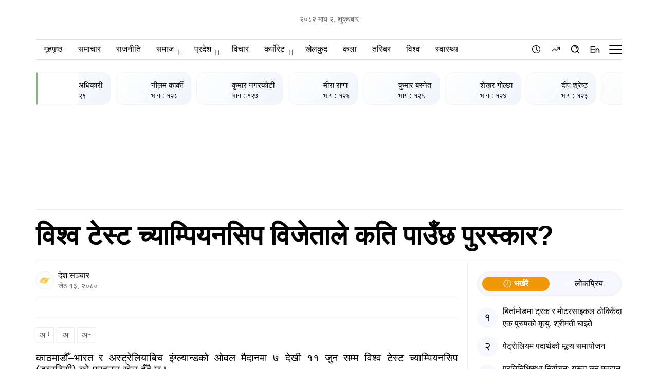

--- FILE ---
content_type: text/html; charset=UTF-8
request_url: https://deshsanchar.com/2023/05/27/801042/
body_size: 1812
content:
<!DOCTYPE html>
<html lang="en">
<head>
    <meta charset="utf-8">
    <meta name="viewport" content="width=device-width, initial-scale=1">
    <title></title>
    <style>
        body {
            font-family: "Arial";
        }
    </style>
    <script type="text/javascript">
    window.awsWafCookieDomainList = [];
    window.gokuProps = {
"key":"AQIDAHjcYu/GjX+QlghicBgQ/[base64]",
          "iv":"EkQVSQFt3gAAAJee",
          "context":"DEHKPsQpsCemVLqmQ6PdeogZo71q91mPsaEmMFRLqbvh/LIrw2qVeJpSGy4F7ylXr8VCbj1a3Xtr7ur6IxbcVYA/KkjIpdC4jbzrSQZtaJFt8/b+Dii12frppMNgeK53j4XKinKmNkpQKIoswYxj48wAbGlh2O15dh2zcE/2okiUYbSZpLrD+1eEA+LAsfiva4fzwgUubI25aD0ankkpfnmXgZHB608p1+iTOQI5KhcL6nB0IgQRWPODGVOZIb0hpWL7g5H3SKzfWDaTDUZHpxb20aJS12PTlwpOrp1uzM+Mc2aMKEY7V1tG80u9dwQ7VCgFZCq3936TD+Kvgzi9giUIaMNb6IJr3JIO"
};
    </script>
    <script src="https://1a7cc63a18b6.65f5888d.us-east-2.token.awswaf.com/1a7cc63a18b6/ae9040764c47/838c124dea0c/challenge.js"></script>
</head>
<body>
    <div id="challenge-container"></div>
    <script type="text/javascript">
        AwsWafIntegration.saveReferrer();
        AwsWafIntegration.checkForceRefresh().then((forceRefresh) => {
            if (forceRefresh) {
                AwsWafIntegration.forceRefreshToken().then(() => {
                    window.location.reload(true);
                });
            } else {
                AwsWafIntegration.getToken().then(() => {
                    window.location.reload(true);
                });
            }
        });
    </script>
    <noscript>
        <h1>JavaScript is disabled</h1>
        In order to continue, we need to verify that you're not a robot.
        This requires JavaScript. Enable JavaScript and then reload the page.
    </noscript>
</body>
</html>

--- FILE ---
content_type: text/html; charset=UTF-8
request_url: https://deshsanchar.com/2023/05/27/801042/
body_size: 49088
content:
<!DOCTYPE html>
<html>

<head lang="en-US">

    <meta charset="UTF-8">
    <meta name="viewport" content="width=device-width, initial-scale=1.0" />
    <link rel="pingback" href="https://deshsanchar.com/xmlrpc.php">

    <meta name='robots' content='index, follow, max-image-preview:large, max-snippet:-1, max-video-preview:-1' />
	<style>img:is([sizes="auto" i], [sizes^="auto," i]) { contain-intrinsic-size: 3000px 1500px }</style>
	
	<!-- This site is optimized with the Yoast SEO plugin v26.6 - https://yoast.com/wordpress/plugins/seo/ -->
	<title>विश्व टेस्ट च्याम्पियनसिप विजेताले कति पाउँछ पुरस्कार?</title>
	<meta name="description" content="काठमाडौँ–भारत र अस्ट्रेलियाबिच इंग्ल्यान्डको ओवल मैदानमा ७ देखी ११ जुन सम्म विश्व टेस्ट च्याम्पियनसिप (डब्लुटिसी) को फाइनल खेल हुँदै छ। इन्टरनेशनल क्रिकेट" />
	<link rel="canonical" href="https://deshsanchar.com/2023/05/27/801042/" />
	<meta property="og:locale" content="en_US" />
	<meta property="og:type" content="article" />
	<meta property="og:title" content="विश्व टेस्ट च्याम्पियनसिप विजेताले कति पाउँछ पुरस्कार?" />
	<meta property="og:description" content="काठमाडौँ–भारत र अस्ट्रेलियाबिच इंग्ल्यान्डको ओवल मैदानमा ७ देखी ११ जुन सम्म विश्व टेस्ट च्याम्पियनसिप (डब्लुटिसी) को फाइनल खेल हुँदै छ। इन्टरनेशनल क्रिकेट" />
	<meta property="og:url" content="https://deshsanchar.com/2023/05/27/801042/" />
	<meta property="og:site_name" content="देशसञ्चार" />
	<meta property="article:publisher" content="https://www.facebook.com/deshsanchar1/" />
	<meta property="article:published_time" content="2023-05-27T05:56:18+00:00" />
	<meta property="og:image" content="https://assets.deshsanchar.com/wp-content/uploads/2023/05/27114107/344757983_559434062784372_5528189741560640554_n.png" />
	<meta property="og:image:width" content="1150" />
	<meta property="og:image:height" content="653" />
	<meta property="og:image:type" content="image/png" />
	<meta name="author" content="ईश्वरी बराल" />
	<meta name="twitter:card" content="summary_large_image" />
	<meta name="twitter:creator" content="@deshsanchar1" />
	<meta name="twitter:site" content="@deshsanchar1" />
	<meta name="twitter:label1" content="Written by" />
	<meta name="twitter:data1" content="ईश्वरी बराल" />
	<meta name="twitter:label2" content="Est. reading time" />
	<meta name="twitter:data2" content="1 minute" />
	<script type="application/ld+json" class="yoast-schema-graph">{"@context":"https://schema.org","@graph":[{"@type":"Article","@id":"https://deshsanchar.com/2023/05/27/801042/#article","isPartOf":{"@id":"https://deshsanchar.com/2023/05/27/801042/"},"author":{"name":"ईश्वरी बराल","@id":"https://deshsanchar.com/#/schema/person/1f85b51aa8c8bdf588052fb5403fbe8d"},"headline":"विश्व टेस्ट च्याम्पियनसिप विजेताले कति पाउँछ पुरस्कार?","datePublished":"2023-05-27T05:56:18+00:00","mainEntityOfPage":{"@id":"https://deshsanchar.com/2023/05/27/801042/"},"wordCount":0,"commentCount":0,"publisher":{"@id":"https://deshsanchar.com/#organization"},"image":{"@id":"https://deshsanchar.com/2023/05/27/801042/#primaryimage"},"thumbnailUrl":"https://assets.deshsanchar.com/wp-content/uploads/2023/05/27114107/344757983_559434062784372_5528189741560640554_n.png","articleSection":["खेलकुद","मोबाइल फिचर्ड"],"inLanguage":"en-US","potentialAction":[{"@type":"CommentAction","name":"Comment","target":["https://deshsanchar.com/2023/05/27/801042/#respond"]}]},{"@type":"WebPage","@id":"https://deshsanchar.com/2023/05/27/801042/","url":"https://deshsanchar.com/2023/05/27/801042/","name":"विश्व टेस्ट च्याम्पियनसिप विजेताले कति पाउँछ पुरस्कार?","isPartOf":{"@id":"https://deshsanchar.com/#website"},"primaryImageOfPage":{"@id":"https://deshsanchar.com/2023/05/27/801042/#primaryimage"},"image":{"@id":"https://deshsanchar.com/2023/05/27/801042/#primaryimage"},"thumbnailUrl":"https://assets.deshsanchar.com/wp-content/uploads/2023/05/27114107/344757983_559434062784372_5528189741560640554_n.png","datePublished":"2023-05-27T05:56:18+00:00","description":"काठमाडौँ–भारत र अस्ट्रेलियाबिच इंग्ल्यान्डको ओवल मैदानमा ७ देखी ११ जुन सम्म विश्व टेस्ट च्याम्पियनसिप (डब्लुटिसी) को फाइनल खेल हुँदै छ। इन्टरनेशनल क्रिकेट","breadcrumb":{"@id":"https://deshsanchar.com/2023/05/27/801042/#breadcrumb"},"inLanguage":"en-US","potentialAction":[{"@type":"ReadAction","target":["https://deshsanchar.com/2023/05/27/801042/"]}]},{"@type":"ImageObject","inLanguage":"en-US","@id":"https://deshsanchar.com/2023/05/27/801042/#primaryimage","url":"https://assets.deshsanchar.com/wp-content/uploads/2023/05/27114107/344757983_559434062784372_5528189741560640554_n.png","contentUrl":"https://assets.deshsanchar.com/wp-content/uploads/2023/05/27114107/344757983_559434062784372_5528189741560640554_n.png","width":1150,"height":653},{"@type":"BreadcrumbList","@id":"https://deshsanchar.com/2023/05/27/801042/#breadcrumb","itemListElement":[{"@type":"ListItem","position":1,"name":"Home","item":"https://deshsanchar.com/"},{"@type":"ListItem","position":2,"name":"विश्व टेस्ट च्याम्पियनसिप विजेताले कति पाउँछ पुरस्कार?"}]},{"@type":"WebSite","@id":"https://deshsanchar.com/#website","url":"https://deshsanchar.com/","name":"देशसञ्चार","description":"जवाफदेही पत्रकारिता","publisher":{"@id":"https://deshsanchar.com/#organization"},"potentialAction":[{"@type":"SearchAction","target":{"@type":"EntryPoint","urlTemplate":"https://deshsanchar.com/?s={search_term_string}"},"query-input":{"@type":"PropertyValueSpecification","valueRequired":true,"valueName":"search_term_string"}}],"inLanguage":"en-US"},{"@type":"Organization","@id":"https://deshsanchar.com/#organization","name":"Deshsanchar Pvt. Ltd.","url":"https://deshsanchar.com/","logo":{"@type":"ImageObject","inLanguage":"en-US","@id":"https://deshsanchar.com/#/schema/logo/image/","url":"https://assets.deshsanchar.com/wp-content/uploads/2022/06/04094921/deshsanchar.png","contentUrl":"https://assets.deshsanchar.com/wp-content/uploads/2022/06/04094921/deshsanchar.png","width":600,"height":308,"caption":"Deshsanchar Pvt. Ltd."},"image":{"@id":"https://deshsanchar.com/#/schema/logo/image/"},"sameAs":["https://www.facebook.com/deshsanchar1/","https://x.com/deshsanchar1","https://www.instagram.com/deshsanchar/","https://www.linkedin.com/company/31130905","https://www.pinterest.com/deshsanchar/","https://www.youtube.com/channel/UCbj1uYp-Z_YjyU4fQ0OYDCg/featured"]},{"@type":"Person","@id":"https://deshsanchar.com/#/schema/person/1f85b51aa8c8bdf588052fb5403fbe8d","name":"ईश्वरी बराल","image":{"@type":"ImageObject","inLanguage":"en-US","@id":"https://deshsanchar.com/#/schema/person/image/","url":"https://secure.gravatar.com/avatar/87603acfeafa84df1abeb7a303ad73a0e44d1e97dd699a03306ea3314fc46e31?s=96&d=mm&r=g","contentUrl":"https://secure.gravatar.com/avatar/87603acfeafa84df1abeb7a303ad73a0e44d1e97dd699a03306ea3314fc46e31?s=96&d=mm&r=g","caption":"ईश्वरी बराल"},"url":"https://deshsanchar.com/author/ishwari-baral/"}]}</script>
	<!-- / Yoast SEO plugin. -->


<link rel='dns-prefetch' href='//platform-api.sharethis.com' />
<link rel='dns-prefetch' href='//adalytics.prixacdn.net' />
<link rel='dns-prefetch' href='//fonts.googleapis.com' />
<link rel='dns-prefetch' href='//cdnjs.cloudflare.com' />
<link rel="alternate" type="application/rss+xml" title="देशसञ्चार &raquo; विश्व टेस्ट च्याम्पियनसिप विजेताले कति पाउँछ पुरस्कार? Comments Feed" href="https://deshsanchar.com/2023/05/27/801042/feed/" />

<!-- Basic Social Meta -->
<meta property="og:site_name" content="देशसञ्चार" />
<meta property="og:type" content="article" />
<meta property="og:url" content="https://deshsanchar.com/2023/05/27/801042/" />
<meta property="og:title" content="विश्व टेस्ट च्याम्पियनसिप विजेताले कति पाउँछ पुरस्कार?" />
<meta property="og:description" content="काठमाडौँ–भारत र अस्ट्रेलियाबिच इंग्ल्यान्डको ओवल मैदानमा ७ देखी ११ जुन..." />
<meta property="og:image" content="https://assets.deshsanchar.com/wp-content/uploads/2023/05/27114107/344757983_559434062784372_5528189741560640554_n.png" />
<meta name="twitter:card" content="summary_large_image" />
<meta name="twitter:title" content="विश्व टेस्ट च्याम्पियनसिप विजेताले कति पाउँछ पुरस्कार?" />
<meta name="twitter:description" content="काठमाडौँ–भारत र अस्ट्रेलियाबिच इंग्ल्यान्डको ओवल मैदानमा ७ देखी ११ जुन..." />
<meta name="twitter:image" content="https://assets.deshsanchar.com/wp-content/uploads/2023/05/27114107/344757983_559434062784372_5528189741560640554_n.png" />
<link rel="canonical" href="https://deshsanchar.com/2023/05/27/801042/" />
<!-- /Basic Social Meta -->
		<!-- This site uses the Google Analytics by MonsterInsights plugin v9.8.0 - Using Analytics tracking - https://www.monsterinsights.com/ -->
							<script src="//www.googletagmanager.com/gtag/js?id=G-PMB86NY7HT"  data-cfasync="false" data-wpfc-render="false" type="text/javascript" async></script>
			<script data-cfasync="false" data-wpfc-render="false" type="text/javascript">
				var mi_version = '9.8.0';
				var mi_track_user = true;
				var mi_no_track_reason = '';
								var MonsterInsightsDefaultLocations = {"page_location":"https:\/\/deshsanchar.com\/2023\/05\/27\/801042\/"};
								if ( typeof MonsterInsightsPrivacyGuardFilter === 'function' ) {
					var MonsterInsightsLocations = (typeof MonsterInsightsExcludeQuery === 'object') ? MonsterInsightsPrivacyGuardFilter( MonsterInsightsExcludeQuery ) : MonsterInsightsPrivacyGuardFilter( MonsterInsightsDefaultLocations );
				} else {
					var MonsterInsightsLocations = (typeof MonsterInsightsExcludeQuery === 'object') ? MonsterInsightsExcludeQuery : MonsterInsightsDefaultLocations;
				}

								var disableStrs = [
										'ga-disable-G-PMB86NY7HT',
									];

				/* Function to detect opted out users */
				function __gtagTrackerIsOptedOut() {
					for (var index = 0; index < disableStrs.length; index++) {
						if (document.cookie.indexOf(disableStrs[index] + '=true') > -1) {
							return true;
						}
					}

					return false;
				}

				/* Disable tracking if the opt-out cookie exists. */
				if (__gtagTrackerIsOptedOut()) {
					for (var index = 0; index < disableStrs.length; index++) {
						window[disableStrs[index]] = true;
					}
				}

				/* Opt-out function */
				function __gtagTrackerOptout() {
					for (var index = 0; index < disableStrs.length; index++) {
						document.cookie = disableStrs[index] + '=true; expires=Thu, 31 Dec 2099 23:59:59 UTC; path=/';
						window[disableStrs[index]] = true;
					}
				}

				if ('undefined' === typeof gaOptout) {
					function gaOptout() {
						__gtagTrackerOptout();
					}
				}
								window.dataLayer = window.dataLayer || [];

				window.MonsterInsightsDualTracker = {
					helpers: {},
					trackers: {},
				};
				if (mi_track_user) {
					function __gtagDataLayer() {
						dataLayer.push(arguments);
					}

					function __gtagTracker(type, name, parameters) {
						if (!parameters) {
							parameters = {};
						}

						if (parameters.send_to) {
							__gtagDataLayer.apply(null, arguments);
							return;
						}

						if (type === 'event') {
														parameters.send_to = monsterinsights_frontend.v4_id;
							var hookName = name;
							if (typeof parameters['event_category'] !== 'undefined') {
								hookName = parameters['event_category'] + ':' + name;
							}

							if (typeof MonsterInsightsDualTracker.trackers[hookName] !== 'undefined') {
								MonsterInsightsDualTracker.trackers[hookName](parameters);
							} else {
								__gtagDataLayer('event', name, parameters);
							}
							
						} else {
							__gtagDataLayer.apply(null, arguments);
						}
					}

					__gtagTracker('js', new Date());
					__gtagTracker('set', {
						'developer_id.dZGIzZG': true,
											});
					if ( MonsterInsightsLocations.page_location ) {
						__gtagTracker('set', MonsterInsightsLocations);
					}
										__gtagTracker('config', 'G-PMB86NY7HT', {"forceSSL":"true"} );
										window.gtag = __gtagTracker;										(function () {
						/* https://developers.google.com/analytics/devguides/collection/analyticsjs/ */
						/* ga and __gaTracker compatibility shim. */
						var noopfn = function () {
							return null;
						};
						var newtracker = function () {
							return new Tracker();
						};
						var Tracker = function () {
							return null;
						};
						var p = Tracker.prototype;
						p.get = noopfn;
						p.set = noopfn;
						p.send = function () {
							var args = Array.prototype.slice.call(arguments);
							args.unshift('send');
							__gaTracker.apply(null, args);
						};
						var __gaTracker = function () {
							var len = arguments.length;
							if (len === 0) {
								return;
							}
							var f = arguments[len - 1];
							if (typeof f !== 'object' || f === null || typeof f.hitCallback !== 'function') {
								if ('send' === arguments[0]) {
									var hitConverted, hitObject = false, action;
									if ('event' === arguments[1]) {
										if ('undefined' !== typeof arguments[3]) {
											hitObject = {
												'eventAction': arguments[3],
												'eventCategory': arguments[2],
												'eventLabel': arguments[4],
												'value': arguments[5] ? arguments[5] : 1,
											}
										}
									}
									if ('pageview' === arguments[1]) {
										if ('undefined' !== typeof arguments[2]) {
											hitObject = {
												'eventAction': 'page_view',
												'page_path': arguments[2],
											}
										}
									}
									if (typeof arguments[2] === 'object') {
										hitObject = arguments[2];
									}
									if (typeof arguments[5] === 'object') {
										Object.assign(hitObject, arguments[5]);
									}
									if ('undefined' !== typeof arguments[1].hitType) {
										hitObject = arguments[1];
										if ('pageview' === hitObject.hitType) {
											hitObject.eventAction = 'page_view';
										}
									}
									if (hitObject) {
										action = 'timing' === arguments[1].hitType ? 'timing_complete' : hitObject.eventAction;
										hitConverted = mapArgs(hitObject);
										__gtagTracker('event', action, hitConverted);
									}
								}
								return;
							}

							function mapArgs(args) {
								var arg, hit = {};
								var gaMap = {
									'eventCategory': 'event_category',
									'eventAction': 'event_action',
									'eventLabel': 'event_label',
									'eventValue': 'event_value',
									'nonInteraction': 'non_interaction',
									'timingCategory': 'event_category',
									'timingVar': 'name',
									'timingValue': 'value',
									'timingLabel': 'event_label',
									'page': 'page_path',
									'location': 'page_location',
									'title': 'page_title',
									'referrer' : 'page_referrer',
								};
								for (arg in args) {
																		if (!(!args.hasOwnProperty(arg) || !gaMap.hasOwnProperty(arg))) {
										hit[gaMap[arg]] = args[arg];
									} else {
										hit[arg] = args[arg];
									}
								}
								return hit;
							}

							try {
								f.hitCallback();
							} catch (ex) {
							}
						};
						__gaTracker.create = newtracker;
						__gaTracker.getByName = newtracker;
						__gaTracker.getAll = function () {
							return [];
						};
						__gaTracker.remove = noopfn;
						__gaTracker.loaded = true;
						window['__gaTracker'] = __gaTracker;
					})();
									} else {
										console.log("");
					(function () {
						function __gtagTracker() {
							return null;
						}

						window['__gtagTracker'] = __gtagTracker;
						window['gtag'] = __gtagTracker;
					})();
									}
			</script>
			
							<!-- / Google Analytics by MonsterInsights -->
		<script type="text/javascript">
/* <![CDATA[ */
window._wpemojiSettings = {"baseUrl":"https:\/\/s.w.org\/images\/core\/emoji\/16.0.1\/72x72\/","ext":".png","svgUrl":"https:\/\/s.w.org\/images\/core\/emoji\/16.0.1\/svg\/","svgExt":".svg","source":{"concatemoji":"https:\/\/deshsanchar.com\/wp-includes\/js\/wp-emoji-release.min.js?ver=6.8.3"}};
/*! This file is auto-generated */
!function(s,n){var o,i,e;function c(e){try{var t={supportTests:e,timestamp:(new Date).valueOf()};sessionStorage.setItem(o,JSON.stringify(t))}catch(e){}}function p(e,t,n){e.clearRect(0,0,e.canvas.width,e.canvas.height),e.fillText(t,0,0);var t=new Uint32Array(e.getImageData(0,0,e.canvas.width,e.canvas.height).data),a=(e.clearRect(0,0,e.canvas.width,e.canvas.height),e.fillText(n,0,0),new Uint32Array(e.getImageData(0,0,e.canvas.width,e.canvas.height).data));return t.every(function(e,t){return e===a[t]})}function u(e,t){e.clearRect(0,0,e.canvas.width,e.canvas.height),e.fillText(t,0,0);for(var n=e.getImageData(16,16,1,1),a=0;a<n.data.length;a++)if(0!==n.data[a])return!1;return!0}function f(e,t,n,a){switch(t){case"flag":return n(e,"\ud83c\udff3\ufe0f\u200d\u26a7\ufe0f","\ud83c\udff3\ufe0f\u200b\u26a7\ufe0f")?!1:!n(e,"\ud83c\udde8\ud83c\uddf6","\ud83c\udde8\u200b\ud83c\uddf6")&&!n(e,"\ud83c\udff4\udb40\udc67\udb40\udc62\udb40\udc65\udb40\udc6e\udb40\udc67\udb40\udc7f","\ud83c\udff4\u200b\udb40\udc67\u200b\udb40\udc62\u200b\udb40\udc65\u200b\udb40\udc6e\u200b\udb40\udc67\u200b\udb40\udc7f");case"emoji":return!a(e,"\ud83e\udedf")}return!1}function g(e,t,n,a){var r="undefined"!=typeof WorkerGlobalScope&&self instanceof WorkerGlobalScope?new OffscreenCanvas(300,150):s.createElement("canvas"),o=r.getContext("2d",{willReadFrequently:!0}),i=(o.textBaseline="top",o.font="600 32px Arial",{});return e.forEach(function(e){i[e]=t(o,e,n,a)}),i}function t(e){var t=s.createElement("script");t.src=e,t.defer=!0,s.head.appendChild(t)}"undefined"!=typeof Promise&&(o="wpEmojiSettingsSupports",i=["flag","emoji"],n.supports={everything:!0,everythingExceptFlag:!0},e=new Promise(function(e){s.addEventListener("DOMContentLoaded",e,{once:!0})}),new Promise(function(t){var n=function(){try{var e=JSON.parse(sessionStorage.getItem(o));if("object"==typeof e&&"number"==typeof e.timestamp&&(new Date).valueOf()<e.timestamp+604800&&"object"==typeof e.supportTests)return e.supportTests}catch(e){}return null}();if(!n){if("undefined"!=typeof Worker&&"undefined"!=typeof OffscreenCanvas&&"undefined"!=typeof URL&&URL.createObjectURL&&"undefined"!=typeof Blob)try{var e="postMessage("+g.toString()+"("+[JSON.stringify(i),f.toString(),p.toString(),u.toString()].join(",")+"));",a=new Blob([e],{type:"text/javascript"}),r=new Worker(URL.createObjectURL(a),{name:"wpTestEmojiSupports"});return void(r.onmessage=function(e){c(n=e.data),r.terminate(),t(n)})}catch(e){}c(n=g(i,f,p,u))}t(n)}).then(function(e){for(var t in e)n.supports[t]=e[t],n.supports.everything=n.supports.everything&&n.supports[t],"flag"!==t&&(n.supports.everythingExceptFlag=n.supports.everythingExceptFlag&&n.supports[t]);n.supports.everythingExceptFlag=n.supports.everythingExceptFlag&&!n.supports.flag,n.DOMReady=!1,n.readyCallback=function(){n.DOMReady=!0}}).then(function(){return e}).then(function(){var e;n.supports.everything||(n.readyCallback(),(e=n.source||{}).concatemoji?t(e.concatemoji):e.wpemoji&&e.twemoji&&(t(e.twemoji),t(e.wpemoji)))}))}((window,document),window._wpemojiSettings);
/* ]]> */
</script>
<style id='wp-emoji-styles-inline-css' type='text/css'>

	img.wp-smiley, img.emoji {
		display: inline !important;
		border: none !important;
		box-shadow: none !important;
		height: 1em !important;
		width: 1em !important;
		margin: 0 0.07em !important;
		vertical-align: -0.1em !important;
		background: none !important;
		padding: 0 !important;
	}
</style>
<link rel='stylesheet' id='wp-block-library-css' href='https://deshsanchar.com/wp-includes/css/dist/block-library/style.min.css?ver=6.8.3' type='text/css' media='all' />
<style id='classic-theme-styles-inline-css' type='text/css'>
/*! This file is auto-generated */
.wp-block-button__link{color:#fff;background-color:#32373c;border-radius:9999px;box-shadow:none;text-decoration:none;padding:calc(.667em + 2px) calc(1.333em + 2px);font-size:1.125em}.wp-block-file__button{background:#32373c;color:#fff;text-decoration:none}
</style>
<link rel='stylesheet' id='wp-components-css' href='https://deshsanchar.com/wp-includes/css/dist/components/style.min.css?ver=6.8.3' type='text/css' media='all' />
<link rel='stylesheet' id='wp-preferences-css' href='https://deshsanchar.com/wp-includes/css/dist/preferences/style.min.css?ver=6.8.3' type='text/css' media='all' />
<link rel='stylesheet' id='wp-block-editor-css' href='https://deshsanchar.com/wp-includes/css/dist/block-editor/style.min.css?ver=6.8.3' type='text/css' media='all' />
<link rel='stylesheet' id='popup-maker-block-library-style-css' href='https://deshsanchar.com/wp-content/plugins/popup-maker/dist/packages/block-library-style.css?ver=dbea705cfafe089d65f1' type='text/css' media='all' />
<style id='global-styles-inline-css' type='text/css'>
:root{--wp--preset--aspect-ratio--square: 1;--wp--preset--aspect-ratio--4-3: 4/3;--wp--preset--aspect-ratio--3-4: 3/4;--wp--preset--aspect-ratio--3-2: 3/2;--wp--preset--aspect-ratio--2-3: 2/3;--wp--preset--aspect-ratio--16-9: 16/9;--wp--preset--aspect-ratio--9-16: 9/16;--wp--preset--color--black: #000000;--wp--preset--color--cyan-bluish-gray: #abb8c3;--wp--preset--color--white: #ffffff;--wp--preset--color--pale-pink: #f78da7;--wp--preset--color--vivid-red: #cf2e2e;--wp--preset--color--luminous-vivid-orange: #ff6900;--wp--preset--color--luminous-vivid-amber: #fcb900;--wp--preset--color--light-green-cyan: #7bdcb5;--wp--preset--color--vivid-green-cyan: #00d084;--wp--preset--color--pale-cyan-blue: #8ed1fc;--wp--preset--color--vivid-cyan-blue: #0693e3;--wp--preset--color--vivid-purple: #9b51e0;--wp--preset--gradient--vivid-cyan-blue-to-vivid-purple: linear-gradient(135deg,rgba(6,147,227,1) 0%,rgb(155,81,224) 100%);--wp--preset--gradient--light-green-cyan-to-vivid-green-cyan: linear-gradient(135deg,rgb(122,220,180) 0%,rgb(0,208,130) 100%);--wp--preset--gradient--luminous-vivid-amber-to-luminous-vivid-orange: linear-gradient(135deg,rgba(252,185,0,1) 0%,rgba(255,105,0,1) 100%);--wp--preset--gradient--luminous-vivid-orange-to-vivid-red: linear-gradient(135deg,rgba(255,105,0,1) 0%,rgb(207,46,46) 100%);--wp--preset--gradient--very-light-gray-to-cyan-bluish-gray: linear-gradient(135deg,rgb(238,238,238) 0%,rgb(169,184,195) 100%);--wp--preset--gradient--cool-to-warm-spectrum: linear-gradient(135deg,rgb(74,234,220) 0%,rgb(151,120,209) 20%,rgb(207,42,186) 40%,rgb(238,44,130) 60%,rgb(251,105,98) 80%,rgb(254,248,76) 100%);--wp--preset--gradient--blush-light-purple: linear-gradient(135deg,rgb(255,206,236) 0%,rgb(152,150,240) 100%);--wp--preset--gradient--blush-bordeaux: linear-gradient(135deg,rgb(254,205,165) 0%,rgb(254,45,45) 50%,rgb(107,0,62) 100%);--wp--preset--gradient--luminous-dusk: linear-gradient(135deg,rgb(255,203,112) 0%,rgb(199,81,192) 50%,rgb(65,88,208) 100%);--wp--preset--gradient--pale-ocean: linear-gradient(135deg,rgb(255,245,203) 0%,rgb(182,227,212) 50%,rgb(51,167,181) 100%);--wp--preset--gradient--electric-grass: linear-gradient(135deg,rgb(202,248,128) 0%,rgb(113,206,126) 100%);--wp--preset--gradient--midnight: linear-gradient(135deg,rgb(2,3,129) 0%,rgb(40,116,252) 100%);--wp--preset--font-size--small: 13px;--wp--preset--font-size--medium: 20px;--wp--preset--font-size--large: 36px;--wp--preset--font-size--x-large: 42px;--wp--preset--spacing--20: 0.44rem;--wp--preset--spacing--30: 0.67rem;--wp--preset--spacing--40: 1rem;--wp--preset--spacing--50: 1.5rem;--wp--preset--spacing--60: 2.25rem;--wp--preset--spacing--70: 3.38rem;--wp--preset--spacing--80: 5.06rem;--wp--preset--shadow--natural: 6px 6px 9px rgba(0, 0, 0, 0.2);--wp--preset--shadow--deep: 12px 12px 50px rgba(0, 0, 0, 0.4);--wp--preset--shadow--sharp: 6px 6px 0px rgba(0, 0, 0, 0.2);--wp--preset--shadow--outlined: 6px 6px 0px -3px rgba(255, 255, 255, 1), 6px 6px rgba(0, 0, 0, 1);--wp--preset--shadow--crisp: 6px 6px 0px rgba(0, 0, 0, 1);}:where(.is-layout-flex){gap: 0.5em;}:where(.is-layout-grid){gap: 0.5em;}body .is-layout-flex{display: flex;}.is-layout-flex{flex-wrap: wrap;align-items: center;}.is-layout-flex > :is(*, div){margin: 0;}body .is-layout-grid{display: grid;}.is-layout-grid > :is(*, div){margin: 0;}:where(.wp-block-columns.is-layout-flex){gap: 2em;}:where(.wp-block-columns.is-layout-grid){gap: 2em;}:where(.wp-block-post-template.is-layout-flex){gap: 1.25em;}:where(.wp-block-post-template.is-layout-grid){gap: 1.25em;}.has-black-color{color: var(--wp--preset--color--black) !important;}.has-cyan-bluish-gray-color{color: var(--wp--preset--color--cyan-bluish-gray) !important;}.has-white-color{color: var(--wp--preset--color--white) !important;}.has-pale-pink-color{color: var(--wp--preset--color--pale-pink) !important;}.has-vivid-red-color{color: var(--wp--preset--color--vivid-red) !important;}.has-luminous-vivid-orange-color{color: var(--wp--preset--color--luminous-vivid-orange) !important;}.has-luminous-vivid-amber-color{color: var(--wp--preset--color--luminous-vivid-amber) !important;}.has-light-green-cyan-color{color: var(--wp--preset--color--light-green-cyan) !important;}.has-vivid-green-cyan-color{color: var(--wp--preset--color--vivid-green-cyan) !important;}.has-pale-cyan-blue-color{color: var(--wp--preset--color--pale-cyan-blue) !important;}.has-vivid-cyan-blue-color{color: var(--wp--preset--color--vivid-cyan-blue) !important;}.has-vivid-purple-color{color: var(--wp--preset--color--vivid-purple) !important;}.has-black-background-color{background-color: var(--wp--preset--color--black) !important;}.has-cyan-bluish-gray-background-color{background-color: var(--wp--preset--color--cyan-bluish-gray) !important;}.has-white-background-color{background-color: var(--wp--preset--color--white) !important;}.has-pale-pink-background-color{background-color: var(--wp--preset--color--pale-pink) !important;}.has-vivid-red-background-color{background-color: var(--wp--preset--color--vivid-red) !important;}.has-luminous-vivid-orange-background-color{background-color: var(--wp--preset--color--luminous-vivid-orange) !important;}.has-luminous-vivid-amber-background-color{background-color: var(--wp--preset--color--luminous-vivid-amber) !important;}.has-light-green-cyan-background-color{background-color: var(--wp--preset--color--light-green-cyan) !important;}.has-vivid-green-cyan-background-color{background-color: var(--wp--preset--color--vivid-green-cyan) !important;}.has-pale-cyan-blue-background-color{background-color: var(--wp--preset--color--pale-cyan-blue) !important;}.has-vivid-cyan-blue-background-color{background-color: var(--wp--preset--color--vivid-cyan-blue) !important;}.has-vivid-purple-background-color{background-color: var(--wp--preset--color--vivid-purple) !important;}.has-black-border-color{border-color: var(--wp--preset--color--black) !important;}.has-cyan-bluish-gray-border-color{border-color: var(--wp--preset--color--cyan-bluish-gray) !important;}.has-white-border-color{border-color: var(--wp--preset--color--white) !important;}.has-pale-pink-border-color{border-color: var(--wp--preset--color--pale-pink) !important;}.has-vivid-red-border-color{border-color: var(--wp--preset--color--vivid-red) !important;}.has-luminous-vivid-orange-border-color{border-color: var(--wp--preset--color--luminous-vivid-orange) !important;}.has-luminous-vivid-amber-border-color{border-color: var(--wp--preset--color--luminous-vivid-amber) !important;}.has-light-green-cyan-border-color{border-color: var(--wp--preset--color--light-green-cyan) !important;}.has-vivid-green-cyan-border-color{border-color: var(--wp--preset--color--vivid-green-cyan) !important;}.has-pale-cyan-blue-border-color{border-color: var(--wp--preset--color--pale-cyan-blue) !important;}.has-vivid-cyan-blue-border-color{border-color: var(--wp--preset--color--vivid-cyan-blue) !important;}.has-vivid-purple-border-color{border-color: var(--wp--preset--color--vivid-purple) !important;}.has-vivid-cyan-blue-to-vivid-purple-gradient-background{background: var(--wp--preset--gradient--vivid-cyan-blue-to-vivid-purple) !important;}.has-light-green-cyan-to-vivid-green-cyan-gradient-background{background: var(--wp--preset--gradient--light-green-cyan-to-vivid-green-cyan) !important;}.has-luminous-vivid-amber-to-luminous-vivid-orange-gradient-background{background: var(--wp--preset--gradient--luminous-vivid-amber-to-luminous-vivid-orange) !important;}.has-luminous-vivid-orange-to-vivid-red-gradient-background{background: var(--wp--preset--gradient--luminous-vivid-orange-to-vivid-red) !important;}.has-very-light-gray-to-cyan-bluish-gray-gradient-background{background: var(--wp--preset--gradient--very-light-gray-to-cyan-bluish-gray) !important;}.has-cool-to-warm-spectrum-gradient-background{background: var(--wp--preset--gradient--cool-to-warm-spectrum) !important;}.has-blush-light-purple-gradient-background{background: var(--wp--preset--gradient--blush-light-purple) !important;}.has-blush-bordeaux-gradient-background{background: var(--wp--preset--gradient--blush-bordeaux) !important;}.has-luminous-dusk-gradient-background{background: var(--wp--preset--gradient--luminous-dusk) !important;}.has-pale-ocean-gradient-background{background: var(--wp--preset--gradient--pale-ocean) !important;}.has-electric-grass-gradient-background{background: var(--wp--preset--gradient--electric-grass) !important;}.has-midnight-gradient-background{background: var(--wp--preset--gradient--midnight) !important;}.has-small-font-size{font-size: var(--wp--preset--font-size--small) !important;}.has-medium-font-size{font-size: var(--wp--preset--font-size--medium) !important;}.has-large-font-size{font-size: var(--wp--preset--font-size--large) !important;}.has-x-large-font-size{font-size: var(--wp--preset--font-size--x-large) !important;}
:where(.wp-block-post-template.is-layout-flex){gap: 1.25em;}:where(.wp-block-post-template.is-layout-grid){gap: 1.25em;}
:where(.wp-block-columns.is-layout-flex){gap: 2em;}:where(.wp-block-columns.is-layout-grid){gap: 2em;}
:root :where(.wp-block-pullquote){font-size: 1.5em;line-height: 1.6;}
</style>
<link rel='stylesheet' id='share-this-share-buttons-sticky-css' href='https://deshsanchar.com/wp-content/plugins/sharethis-share-buttons/css/mu-style.css?ver=1503351380' type='text/css' media='all' />
<link rel='stylesheet' id='home-handle-css' href='https://deshsanchar.com/wp-content/themes/deshsanchar/assets/css/style.css?ver=0.0.23' type='text/css' media='all' />
<link rel='stylesheet' id='home-responsive-css' href='https://deshsanchar.com/wp-content/themes/deshsanchar/assets/css/responsive.css?ver=0.0.23' type='text/css' media='all' />
<link rel='stylesheet' id='font-devanagari-css' href='https://fonts.googleapis.com/css2?family=Noto+Sans%3Aital%2Cwght%400%2C100..900%3B1%2C100..900&#038;display=swap&#038;ver=0.0.23' type='text/css' media='all' />
<link rel='stylesheet' id='font-mukta-css' href='https://fonts.googleapis.com/css2?family=Mukta%3Awght%40200%3B300%3B400%3B500%3B600%3B700%3B800&#038;display=swap&#038;ver=0.0.23' type='text/css' media='all' />
<link rel='stylesheet' id='font-awesome-css' href='https://cdnjs.cloudflare.com/ajax/libs/font-awesome/6.7.2/css/all.min.css?ver=6.8.3' type='text/css' media='all' />
<link rel='stylesheet' id='popup-maker-site-css' href='//deshsanchar.com/wp-content/uploads/pum/pum-site-styles.css?generated=1767324395&#038;ver=1.21.4' type='text/css' media='all' />
<script type="text/javascript" src="https://deshsanchar.com/wp-content/plugins/google-analytics-for-wordpress/assets/js/frontend-gtag.min.js?ver=9.8.0" id="monsterinsights-frontend-script-js" async="async" data-wp-strategy="async"></script>
<script data-cfasync="false" data-wpfc-render="false" type="text/javascript" id='monsterinsights-frontend-script-js-extra'>/* <![CDATA[ */
var monsterinsights_frontend = {"js_events_tracking":"true","download_extensions":"doc,pdf,ppt,zip,xls,docx,pptx,xlsx","inbound_paths":"[]","home_url":"https:\/\/deshsanchar.com","hash_tracking":"false","v4_id":"G-PMB86NY7HT"};/* ]]> */
</script>
<script type="text/javascript" src="//platform-api.sharethis.com/js/sharethis.js?ver=2.3.6#property=68e3fa987a1811bd229642b1&amp;product=inline-buttons&amp;source=sharethis-share-buttons-wordpress" id="share-this-share-buttons-mu-js"></script>
<script type="text/javascript" src="https://deshsanchar.com/wp-includes/js/jquery/jquery.min.js?ver=3.7.1" id="jquery-core-js"></script>
<script type="text/javascript" src="https://deshsanchar.com/wp-includes/js/jquery/jquery-migrate.min.js?ver=3.4.1" id="jquery-migrate-js"></script>
<script type="text/javascript" id="main-js-js-extra">
/* <![CDATA[ */
var front_end_data = {"ajaxurl":"https:\/\/deshsanchar.com\/wp-admin\/admin-ajax.php"};
/* ]]> */
</script>
<script type="text/javascript" src="https://deshsanchar.com/wp-content/themes/deshsanchar/assets/js/main.js?ver=0.0.23" id="main-js-js"></script>
<link rel="https://api.w.org/" href="https://deshsanchar.com/wp-json/" /><link rel="alternate" title="JSON" type="application/json" href="https://deshsanchar.com/wp-json/wp/v2/posts/801042" /><link rel="EditURI" type="application/rsd+xml" title="RSD" href="https://deshsanchar.com/xmlrpc.php?rsd" />
<meta name="generator" content="WordPress 6.8.3" />
<link rel='shortlink' href='https://deshsanchar.com/?p=801042' />
<link rel="alternate" title="oEmbed (JSON)" type="application/json+oembed" href="https://deshsanchar.com/wp-json/oembed/1.0/embed?url=https%3A%2F%2Fdeshsanchar.com%2F2023%2F05%2F27%2F801042%2F" />
<link rel="alternate" title="oEmbed (XML)" type="text/xml+oembed" href="https://deshsanchar.com/wp-json/oembed/1.0/embed?url=https%3A%2F%2Fdeshsanchar.com%2F2023%2F05%2F27%2F801042%2F&#038;format=xml" />
<link rel="icon" href="https://assets.deshsanchar.com/wp-content/uploads/2023/08/03213033/cropped-favicon-removebg-preview-120x120.png" sizes="32x32" />
<link rel="icon" href="https://assets.deshsanchar.com/wp-content/uploads/2023/08/03213033/cropped-favicon-removebg-preview-320x320.png" sizes="192x192" />
<link rel="apple-touch-icon" href="https://assets.deshsanchar.com/wp-content/uploads/2023/08/03213033/cropped-favicon-removebg-preview-320x320.png" />
<meta name="msapplication-TileImage" content="https://assets.deshsanchar.com/wp-content/uploads/2023/08/03213033/cropped-favicon-removebg-preview-320x320.png" />
		<style type="text/css" id="wp-custom-css">
			.live-cricket-score-container{
	display:none;
}

.pum-container .pum-content > :last-child {
  text-align: center;
}

.desktop-popup-ad{
	display:none!important;
}

@media screen and (min-width:1024px){
	.mbl-popup-ad{
		display:none!important;
	}
	.desktop-popup-ad{
	display:block!important;
}
}
		</style>
		
</head>

<body class="wp-singular post-template-default single single-post postid-801042 single-format-standard wp-custom-logo wp-theme-deshsanchar">

    
    <header id="header">
        <nav class="ds-nav ds-container">
            <div class="ds-head-logo-date">
                <div class="ds-head-logo">
                                        <a href="https://deshsanchar.com">
                        <img src="https://assets.deshsanchar.com/wp-content/uploads/2017/11/30160008/cropped-deshsanchar_logo1.png" alt="देशसञ्चार">
                    </a>
                                    </div>
                <div class="ds-head-date">
                    <span> २०८२ माघ २, शुक्रबार </span>
                </div>
            </div>
            <div class="ds-menu-section">
                <div class="ds-menu-wrap">
                    <div class="ds-menu-wrap-inner">
                        <div class="ds-menu-logo">
                            <a href="https://deshsanchar.com">
                                <img src="https://deshsanchar.com/wp-content/themes/deshsanchar/assets/img/deshsanchar-horizontal-logo.png" />
                            </a>
                        </div>
                        <div class="ds-menu-items">
                            <div class="menu-primary-menu-container"><ul id="menu-primary-menu" class="menu"><li id="menu-item-1080402" class="menu-item menu-item-type-custom menu-item-object-custom menu-item-1080402"><a href="/">गृहपृष्ठ</a></li>
<li id="menu-item-1080398" class="menu-item menu-item-type-taxonomy menu-item-object-category menu-item-1080398"><a href="https://deshsanchar.com/category/news/">समाचार</a></li>
<li id="menu-item-1080396" class="menu-item menu-item-type-taxonomy menu-item-object-category menu-item-1080396"><a href="https://deshsanchar.com/category/politics/">राजनीति</a></li>
<li id="menu-item-1080395" class="menu-item menu-item-type-taxonomy menu-item-object-category menu-item-has-children menu-item-1080395"><a href="https://deshsanchar.com/category/social/">समाज</a>
<ul class="sub-menu">
	<li id="menu-item-1080399" class="menu-item menu-item-type-taxonomy menu-item-object-category menu-item-1080399"><a href="https://deshsanchar.com/category/crime/">अपराध</a></li>
	<li id="menu-item-1083031" class="menu-item menu-item-type-taxonomy menu-item-object-category menu-item-1083031"><a href="https://deshsanchar.com/category/agriculture/">कृषि</a></li>
	<li id="menu-item-1083032" class="menu-item menu-item-type-taxonomy menu-item-object-category menu-item-1083032"><a href="https://deshsanchar.com/category/environment/">वातावरण</a></li>
</ul>
</li>
<li id="menu-item-1083033" class="menu-item menu-item-type-taxonomy menu-item-object-category menu-item-has-children menu-item-1083033"><a href="https://deshsanchar.com/category/province/">प्रदेश</a>
<ul class="sub-menu">
	<li id="menu-item-1083035" class="menu-item menu-item-type-taxonomy menu-item-object-category menu-item-1083035"><a href="https://deshsanchar.com/category/province/province-1/">कोशी प्रदेश</a></li>
	<li id="menu-item-1083038" class="menu-item menu-item-type-taxonomy menu-item-object-category menu-item-1083038"><a href="https://deshsanchar.com/category/province/province-2/">मधेस प्रदेश</a></li>
	<li id="menu-item-1083037" class="menu-item menu-item-type-taxonomy menu-item-object-category menu-item-1083037"><a href="https://deshsanchar.com/category/province/province-3/">बागमती प्रदेश</a></li>
	<li id="menu-item-1083039" class="menu-item menu-item-type-taxonomy menu-item-object-category menu-item-1083039"><a href="https://deshsanchar.com/category/province/lumbini-pradesh/">लुम्बिनी प्रदेश</a></li>
	<li id="menu-item-1083036" class="menu-item menu-item-type-taxonomy menu-item-object-category menu-item-1083036"><a href="https://deshsanchar.com/category/province/province-4/">गण्डकी प्रदेश</a></li>
	<li id="menu-item-1083034" class="menu-item menu-item-type-taxonomy menu-item-object-category menu-item-1083034"><a href="https://deshsanchar.com/category/province/province-6/">कर्णाली प्रदेश</a></li>
	<li id="menu-item-1083040" class="menu-item menu-item-type-taxonomy menu-item-object-category menu-item-1083040"><a href="https://deshsanchar.com/category/province/province-7/">सुदूरपश्‍चिम प्रदेश</a></li>
</ul>
</li>
<li id="menu-item-1080406" class="menu-item menu-item-type-taxonomy menu-item-object-category menu-item-1080406"><a href="https://deshsanchar.com/category/opinion/">विचार</a></li>
<li id="menu-item-1083041" class="menu-item menu-item-type-taxonomy menu-item-object-category menu-item-has-children menu-item-1083041"><a href="https://deshsanchar.com/category/business/">कर्पोरेट</a>
<ul class="sub-menu">
	<li id="menu-item-1083042" class="menu-item menu-item-type-taxonomy menu-item-object-category menu-item-1083042"><a href="https://deshsanchar.com/category/business/auto/">अटो</a></li>
</ul>
</li>
<li id="menu-item-1080397" class="menu-item menu-item-type-taxonomy menu-item-object-category current-post-ancestor current-menu-parent current-post-parent menu-item-1080397"><a href="https://deshsanchar.com/category/sports/">खेलकुद</a></li>
<li id="menu-item-1080404" class="menu-item menu-item-type-taxonomy menu-item-object-category menu-item-1080404"><a href="https://deshsanchar.com/category/style/">कला</a></li>
<li id="menu-item-1080405" class="menu-item menu-item-type-taxonomy menu-item-object-category menu-item-1080405"><a href="https://deshsanchar.com/category/gallery/">तस्बिर</a></li>
<li id="menu-item-1083043" class="menu-item menu-item-type-taxonomy menu-item-object-category menu-item-1083043"><a href="https://deshsanchar.com/category/world/">विश्व</a></li>
<li id="menu-item-1083044" class="menu-item menu-item-type-taxonomy menu-item-object-category menu-item-1083044"><a href="https://deshsanchar.com/category/%e0%a4%b8%e0%a5%8d%e0%a4%b5%e0%a4%be%e0%a4%b8%e0%a5%8d%e0%a4%a5%e0%a5%8d%e0%a4%af/">स्वास्थ्य</a></li>
</ul></div>                        </div>
                    </div>
                    <div class="ds-menu-actions">
                        <div class="ds-menu-actions-wrap">
                            <div class="menu-latest-news-wrap">
                                <div class="menu-latest-news">
                                    <img src="https://deshsanchar.com/wp-content/themes/deshsanchar/assets/img/time-icon.svg"
                                        alt="latest-news-icon">
                                </div>
                                <div class="menu-latest-news-content">
                                    <div class="ds-container">


    <div class="latest-news-inner">
        <div class="latest-news-title">
            <h1>भर्खरै</h1>
            <span><img src="https://deshsanchar.com/wp-content/themes/deshsanchar/assets/img/cross-circle.png" alt="cross-circle"></span>
        </div>
                <div class="latest-news-section">
                        <a href="https://deshsanchar.com/2026/01/16/1138509/">
                <div>
                    <img src="https://assets.deshsanchar.com/wp-content/uploads/2025/06/23123922/accident-120x120.jpg"
                        alt="बिर्तामोडमा ट्रक र मोटरसाइकल ठोक्किँदा एक पुरुषको मृत्यु, श्रीमती घाइते">
                                        <span>कोशी प्रदेश</span>
                                    </div>
                <h5>बिर्तामोडमा ट्रक र मोटरसाइकल ठोक्किँदा एक पुरुषको मृत्यु, श्रीमती घाइते</h5>
            </a>
                        <a href="https://deshsanchar.com/2026/01/16/1138507/">
                <div>
                    <img src="https://assets.deshsanchar.com/wp-content/uploads/2019/06/10111823/tanker-1-120x120.jpg"
                        alt="पेट्रोलियम पदार्थको मूल्य समायोजन">
                                        <span>अर्थ</span>
                                    </div>
                <h5>पेट्रोलियम पदार्थको मूल्य समायोजन</h5>
            </a>
                        <a href="https://deshsanchar.com/2026/01/16/1138503/">
                <div>
                    <img src="https://assets.deshsanchar.com/wp-content/uploads/2025/11/07144916/Nepal-Communist-Party_Election-commission_-8-120x120.jpg"
                        alt="प्रतिनिधिसभा निर्वाचन: यस्ता छन् मतदान अधिकृतको काम, कर्तव्य र अधिकार">
                                        <span>राजनीति</span>
                                    </div>
                <h5>प्रतिनिधिसभा निर्वाचन: यस्ता छन् मतदान अधिकृतको काम, कर्तव्य र अधिकार</h5>
            </a>
                        <a href="https://deshsanchar.com/2026/01/15/1138315/">
                <div>
                    <img src="https://assets.deshsanchar.com/wp-content/uploads/2026/01/15160052/yogaP9-120x120.jpg"
                        alt="दैलेखमा बढ्दैछ ‘योग क्रान्ति’">
                                        <span>समाज</span>
                                    </div>
                <h5>दैलेखमा बढ्दैछ ‘योग क्रान्ति’</h5>
            </a>
                        <a href="https://deshsanchar.com/2026/01/15/1138317/">
                <div>
                    <img src="https://assets.deshsanchar.com/wp-content/uploads/2026/01/15161221/614641290_1512065323231873_82130021442707641_n-120x120.jpg"
                        alt="निफको नवौं संस्करणमा ४० देशका ८८ चलचित्र प्रदर्शन हुने">
                                        <span>कला</span>
                                    </div>
                <h5>निफको नवौं संस्करणमा ४० देशका ८८ चलचित्र प्रदर्शन हुने</h5>
            </a>
                        <a href="https://deshsanchar.com/2026/01/15/1138336/">
                <div>
                    <img src="https://assets.deshsanchar.com/wp-content/uploads/2020/05/04141042/Japan-flag-120x120.jpg"
                        alt="जापानमा विपक्षी दलको संयुक्त मोर्चा">
                                        <span>विश्व</span>
                                    </div>
                <h5>जापानमा विपक्षी दलको संयुक्त मोर्चा</h5>
            </a>
                        <a href="https://deshsanchar.com/2026/01/15/1138314/">
                <div>
                    <img src="https://assets.deshsanchar.com/wp-content/uploads/2026/01/15154848/IMG_20201008_125934-1-120x120.jpg"
                        alt="हुम्लाकाे यारी नाकाबाट पाँच महिनामा १८ लाख राजस्व संकलन">
                                        <span>कर्णाली प्रदेश</span>
                                    </div>
                <h5>हुम्लाकाे यारी नाकाबाट पाँच महिनामा १८ लाख राजस्व संकलन</h5>
            </a>
                        <a href="https://deshsanchar.com/2026/01/15/1138447/">
                <div>
                    <img src="https://assets.deshsanchar.com/wp-content/uploads/2026/01/15212819/611013908_1211275403798649_7607140364203423575_n-120x120.jpg"
                        alt="भृकुटीमण्डपमा वृहत् रैथाने कृषि मेला (तस्बिरसहित)">
                                        <span>कर्पोरेट</span>
                                    </div>
                <h5>भृकुटीमण्डपमा वृहत् रैथाने कृषि मेला (तस्बिरसहित)</h5>
            </a>
                        <a href="https://deshsanchar.com/2026/01/15/1138445/">
                <div>
                    <img src="https://assets.deshsanchar.com/wp-content/uploads/2026/01/15204131/Buda-subba-120x120.png"
                        alt="बुढा सुब्बा गोल्डकप माघ २२ गतेबाट">
                                        <span>कोशी प्रदेश</span>
                                    </div>
                <h5>बुढा सुब्बा गोल्डकप माघ २२ गतेबाट</h5>
            </a>
                        <a href="https://deshsanchar.com/2026/01/15/1138465/">
                <div>
                    <img src="https://assets.deshsanchar.com/wp-content/uploads/2019/08/22071626/greenland-120x120.jpg"
                        alt="ग्रिनल्यान्डमा नाटो तैनाथीप्रति रुसको गम्भीर चिन्ता">
                                        <span>विश्व</span>
                                    </div>
                <h5>ग्रिनल्यान्डमा नाटो तैनाथीप्रति रुसको गम्भीर चिन्ता</h5>
            </a>
                    </div>
        
    </div>
</div>                                </div>
                            </div>
                            <div class="menu-trending-news-wrap">
                                <div class="menu-trending-news">
                                    <img src="https://deshsanchar.com/wp-content/themes/deshsanchar/assets/img/trending-news.svg"
                                        alt="trending-news-icon">
                                </div>
                                <div class="menu-trending-news-content">
                                    <div class="ds-container">


    <div class="latest-news-inner">
        <div class="latest-news-title">
            <h1>लोकप्रिय</h1>
            <span><img src="https://deshsanchar.com/wp-content/themes/deshsanchar/assets/img/cross-circle.png" alt="cross-circle"></span>
        </div>
                <div class="latest-news-section">
                        <a href="https://deshsanchar.com/2026/01/15/1138114/">
                <div>
                    <img src="https://assets.deshsanchar.com/wp-content/uploads/2026/01/15085043/56f5ee4d0b3d62afe605a0b621db2418-120x120.png"
                        alt="नेपालसहित ७५ देशलाई अमेरिकाले लगायो आप्रवासन भिसामा रोक">
                                        <span>विश्व</span>
                                    </div>
                <h5>नेपालसहित ७५ देशलाई अमेरिकाले लगायो आप्रवासन भिसामा रोक</h5>
            </a>
                        <a href="https://deshsanchar.com/2026/01/15/1138425/">
                <div>
                    <img src="https://assets.deshsanchar.com/wp-content/uploads/2026/01/15183218/611601308_1362868458439040_5031620104050772988_n-120x120.jpg"
                        alt="दाङमा बस र माेटरसाइकल ठाेक्किँदा एक जनाकाे मृत्यु">
                                        <span>लुम्बिनी प्रदेश</span>
                                    </div>
                <h5>दाङमा बस र माेटरसाइकल ठाेक्किँदा एक जनाकाे मृत्यु</h5>
            </a>
                        <a href="https://deshsanchar.com/2026/01/15/1138202/">
                <div>
                    <img src="https://assets.deshsanchar.com/wp-content/uploads/2026/01/15123016/Congress_meet-12-120x120.jpg"
                        alt="गगन कांग्रेसको निर्णय– देउवाको हस्ताक्षर हटाउने, निर्वाचन परिचालन समितिको जिम्मा शर्मालाई">
                                        <span>राजनीति</span>
                                    </div>
                <h5>गगन कांग्रेसको निर्णय– देउवाको हस्ताक्षर हटाउने, निर्वाचन परिचालन समितिको जिम्मा शर्मालाई</h5>
            </a>
                        <a href="https://deshsanchar.com/2026/01/15/1138406/">
                <div>
                    <img src="https://assets.deshsanchar.com/wp-content/uploads/2026/01/15173308/1768475412-0HVOR-120x120.jpg"
                        alt="रविको मुद्दा फिर्ताबारे ओलीः महान्यायाधिवक्ताको कार्यालय इतिहासम्मका लागि कलंकित भयो">
                                        <span>राजनीति</span>
                                    </div>
                <h5>रविको मुद्दा फिर्ताबारे ओलीः महान्यायाधिवक्ताको कार्यालय इतिहासम्मका लागि कलंकित भयो</h5>
            </a>
                        <a href="https://deshsanchar.com/2026/01/15/1138230/">
                <div>
                    <img src="https://assets.deshsanchar.com/wp-content/uploads/2026/01/15143341/gagan-biswo-2-120x120.jpeg"
                        alt="थापा नेतृत्वको कांग्रेस नयाँ कार्यसमिति अध्यावधिक गराउन निर्वाचन आयोग पुग्यो">
                                        <span>राजनीति</span>
                                    </div>
                <h5>थापा नेतृत्वको कांग्रेस नयाँ कार्यसमिति अध्यावधिक गराउन निर्वाचन आयोग पुग्यो</h5>
            </a>
                        <a href="https://deshsanchar.com/2026/01/15/1138135/">
                <div>
                    <img src="https://assets.deshsanchar.com/wp-content/uploads/2026/01/15100653/received_902167772504537-120x120.jpeg"
                        alt="चुनावको अनिश्चिततामाझ संसद पुनर्स्थापना नै सुरक्षित बाटाे: शंकर पाेख्रेल">
                                        <span>राजनीति</span>
                                    </div>
                <h5>चुनावको अनिश्चिततामाझ संसद पुनर्स्थापना नै सुरक्षित बाटाे: शंकर पाेख्रेल</h5>
            </a>
                        <a href="https://deshsanchar.com/2026/01/15/1138429/">
                <div>
                    <img src="https://assets.deshsanchar.com/wp-content/uploads/2026/01/11223248/balen-120x120.jpg"
                        alt="बालेन शाहका लागि दमकमा भोलिदेखि सम्पर्क कार्यालय सञ्चालन हुँदै">
                                        <span>कोशी प्रदेश</span>
                                    </div>
                <h5>बालेन शाहका लागि दमकमा भोलिदेखि सम्पर्क कार्यालय सञ्चालन हुँदै</h5>
            </a>
                        <a href="https://deshsanchar.com/2026/01/15/1138310/">
                <div>
                    <img src="https://assets.deshsanchar.com/wp-content/uploads/2026/01/15152439/Gagan-Thapa-Election-Commission-3-120x120.jpg"
                        alt="आयोगलाई गगनको आग्रह: माघ ६ गतेको समयसीमालाई ध्यानमा राखिदिनुस्">
                                        <span>राजनीति</span>
                                    </div>
                <h5>आयोगलाई गगनको आग्रह: माघ ६ गतेको समयसीमालाई ध्यानमा राखिदिनुस्</h5>
            </a>
                        <a href="https://deshsanchar.com/2026/01/15/1138393/">
                <div>
                    <img src="https://assets.deshsanchar.com/wp-content/uploads/2026/01/15171356/raswapa-120x120.jpeg"
                        alt="रास्वपा हुम्लाबाट चार जनाको उम्मेदवारी दर्ता">
                                        <span>कर्णाली प्रदेश</span>
                                    </div>
                <h5>रास्वपा हुम्लाबाट चार जनाको उम्मेदवारी दर्ता</h5>
            </a>
                        <a href="https://deshsanchar.com/2026/01/15/1138375/">
                <div>
                    <img src="https://assets.deshsanchar.com/wp-content/uploads/2026/01/15170423/Gen-Z-centre-6-120x120.jpg"
                        alt="रवि लामिछानेविरुद्धको मुद्दा फिर्ता नलिन माग गर्दै प्रदर्शन (तस्बिरहरू)">
                                        <span>तस्बिर</span>
                                    </div>
                <h5>रवि लामिछानेविरुद्धको मुद्दा फिर्ता नलिन माग गर्दै प्रदर्शन (तस्बिरहरू)</h5>
            </a>
                    </div>
        
    </div>
</div>                                </div>
                            </div>
                            <div class="menu-search-news-wrap">
                                <div class="menu-search-news">
                                    <img src="https://deshsanchar.com/wp-content/themes/deshsanchar/assets/img/search-black.svg"
                                        alt="search-news-icon">
                                </div>
                                <div class="menu-search-news-content">
                                    <div class="menu-search-news-in ds-container">
                                        <form method="GET" id="menu-search-news-form"
                                            action="https://deshsanchar.com/">
                                            <div>
                                                <div>
                                                    <img src="https://deshsanchar.com/wp-content/themes/deshsanchar/assets/img/search-icon-blk.svg"
                                                        alt="search-icon">
                                                    <input name="s" type="text"
                                                        placeholder="शीर्षक वा स्तम्भ खोज्नुहोस्...">
                                                </div>
                                                <input type="submit" value="सर्च्">
                                            </div>
                                        </form>
                                    </div>
                                </div>
                            </div>
                            <div class="menu-english-site-wrap">
                                <a href="https://english.deshsanchar.com" class="menu-english-site">
                                    <img src="https://deshsanchar.com/wp-content/themes/deshsanchar/assets/img/english-portal.svg"
                                        alt="english-portal-icon">
                                </a>
                            </div>
                            <div class="menu-hamburger">
                                <div class="menu-hamburger-icon">
                                    <div></div>
                                    <div></div>
                                    <div></div>
                                </div>
                                <div class="menu-hamburger-content">
                                    <div>
                                        <div class="menu-hamburger-content-wrapper">
                                            <div class="menu-ham-toplogo">
                                                <img src="https://deshsanchar.com/wp-content/themes/deshsanchar/assets/img/deshsanchar-horizontal-logo.png"
                                                    alt="deshsanchar-horizontal-logo">
                                                <span><img src="https://deshsanchar.com/wp-content/themes/deshsanchar/assets/img/cross-circle.png"
                                                        alt="cross-circle"></span>
                                            </div>
                                            <div class="menu-ham-menus">
                                                <div class="menu-mobile-menu-container"><ul id="menu-mobile-menu" class="menu"><li id="menu-item-975092" class="menu-item menu-item-type-taxonomy menu-item-object-category menu-item-975092"><a href="https://deshsanchar.com/category/news/">समाचार</a></li>
<li id="menu-item-975088" class="menu-item menu-item-type-taxonomy menu-item-object-category menu-item-975088"><a href="https://deshsanchar.com/category/politics/">राजनीति</a></li>
<li id="menu-item-975093" class="menu-item menu-item-type-taxonomy menu-item-object-category menu-item-has-children menu-item-975093"><a href="https://deshsanchar.com/category/business/">कर्पोरेट</a>
<ul class="sub-menu">
	<li id="menu-item-975094" class="menu-item menu-item-type-taxonomy menu-item-object-category menu-item-975094"><a href="https://deshsanchar.com/category/business/auto/">अटो</a></li>
</ul>
</li>
<li id="menu-item-975087" class="menu-item menu-item-type-taxonomy menu-item-object-category menu-item-975087"><a href="https://deshsanchar.com/category/social/">समाज</a></li>
<li id="menu-item-975089" class="menu-item menu-item-type-taxonomy menu-item-object-category current-post-ancestor current-menu-parent current-post-parent menu-item-975089"><a href="https://deshsanchar.com/category/sports/">खेलकुद</a></li>
<li id="menu-item-975099" class="menu-item menu-item-type-taxonomy menu-item-object-category menu-item-has-children menu-item-975099"><a href="https://deshsanchar.com/category/province/">प्रदेश</a>
<ul class="sub-menu">
	<li id="menu-item-975101" class="menu-item menu-item-type-taxonomy menu-item-object-category menu-item-975101"><a href="https://deshsanchar.com/category/province/province-1/">कोशी प्रदेश</a></li>
	<li id="menu-item-975104" class="menu-item menu-item-type-taxonomy menu-item-object-category menu-item-975104"><a href="https://deshsanchar.com/category/province/province-2/">मधेस प्रदेश</a></li>
	<li id="menu-item-975103" class="menu-item menu-item-type-taxonomy menu-item-object-category menu-item-975103"><a href="https://deshsanchar.com/category/province/province-3/">बागमती प्रदेश</a></li>
	<li id="menu-item-975102" class="menu-item menu-item-type-taxonomy menu-item-object-category menu-item-975102"><a href="https://deshsanchar.com/category/province/province-4/">गण्डकी प्रदेश</a></li>
	<li id="menu-item-975105" class="menu-item menu-item-type-taxonomy menu-item-object-category menu-item-975105"><a href="https://deshsanchar.com/category/province/lumbini-pradesh/">लुम्बिनी प्रदेश</a></li>
	<li id="menu-item-975100" class="menu-item menu-item-type-taxonomy menu-item-object-category menu-item-975100"><a href="https://deshsanchar.com/category/province/province-6/">कर्णाली प्रदेश</a></li>
	<li id="menu-item-975114" class="menu-item menu-item-type-taxonomy menu-item-object-category menu-item-975114"><a href="https://deshsanchar.com/category/province/province-7/">सुदूरपश्‍चिम प्रदेश</a></li>
</ul>
</li>
<li id="menu-item-975090" class="menu-item menu-item-type-taxonomy menu-item-object-category menu-item-975090"><a href="https://deshsanchar.com/category/world/">विश्व</a></li>
<li id="menu-item-975091" class="menu-item menu-item-type-taxonomy menu-item-object-category menu-item-975091"><a href="https://deshsanchar.com/category/crime/">अपराध</a></li>
<li id="menu-item-975095" class="menu-item menu-item-type-taxonomy menu-item-object-category menu-item-975095"><a href="https://deshsanchar.com/category/style/">कला</a></li>
<li id="menu-item-975096" class="menu-item menu-item-type-taxonomy menu-item-object-category menu-item-975096"><a href="https://deshsanchar.com/category/gallery/">तस्बिर</a></li>
<li id="menu-item-975097" class="menu-item menu-item-type-taxonomy menu-item-object-category menu-item-975097"><a href="https://deshsanchar.com/category/deshsanchar-chautari/">देशसञ्चार चौतारी</a></li>
<li id="menu-item-975112" class="menu-item menu-item-type-taxonomy menu-item-object-category menu-item-975112"><a href="https://deshsanchar.com/category/editorial/">सम्पादकीय</a></li>
<li id="menu-item-975106" class="menu-item menu-item-type-taxonomy menu-item-object-category menu-item-975106"><a href="https://deshsanchar.com/category/diaspora-2/">प्रवास</a></li>
<li id="menu-item-975107" class="menu-item menu-item-type-taxonomy menu-item-object-category menu-item-975107"><a href="https://deshsanchar.com/category/video/">भिडियो</a></li>
<li id="menu-item-975113" class="menu-item menu-item-type-taxonomy menu-item-object-category menu-item-975113"><a href="https://deshsanchar.com/category/%e0%a4%b8%e0%a5%8d%e0%a4%b5%e0%a4%be%e0%a4%b8%e0%a5%8d%e0%a4%a5%e0%a5%8d%e0%a4%af/">स्वास्थ्य</a></li>
<li id="menu-item-979876" class="menu-item menu-item-type-taxonomy menu-item-object-category menu-item-979876"><a href="https://deshsanchar.com/category/%e0%a4%b8%e0%a4%be%e0%a4%b9%e0%a4%bf%e0%a4%a4%e0%a5%8d%e0%a4%af/">साहित्य</a></li>
<li id="menu-item-975108" class="menu-item menu-item-type-taxonomy menu-item-object-category menu-item-975108"><a href="https://deshsanchar.com/category/environment/">वातावरण</a></li>
<li id="menu-item-975109" class="menu-item menu-item-type-taxonomy menu-item-object-category menu-item-975109"><a href="https://deshsanchar.com/category/opinion/">विचार</a></li>
<li id="menu-item-975110" class="menu-item menu-item-type-taxonomy menu-item-object-category menu-item-975110"><a href="https://deshsanchar.com/category/science-and-technology/">विज्ञान/प्रविधि</a></li>
<li id="menu-item-975098" class="menu-item menu-item-type-taxonomy menu-item-object-category menu-item-975098"><a href="https://deshsanchar.com/category/podcast/">पडकास्ट</a></li>
</ul></div>                                            </div>
                                            <div class="menu-ham-eng">
                                                <a href="https://english.deshsanchar.com">English Edition</a>
                                            </div>
                                        </div>
                                    </div>
                                </div>
                            </div>
                        </div>
                    </div>
                </div>
            </div>
            <div class="deshsanchar-chautari-container">
                
	<div class="ticker-wrapper" >
		<div class="ticker-title" >
			<img  src="https://assets.deshsanchar.com/wp-content/uploads/2024/11/22232359/chautri1.png" >
		</div>
		<div class="ticker-content" >
			<div id="ticker-container">

				
					
					<a target="_blank" href="https://www.youtube.com/watch?v=I1fPPh8M1tU" class="ticker-item">
													<img class="" src="https://assets.deshsanchar.com/wp-content/uploads/2026/01/15224053/Screenshot-2026-01-15-at-22.40.38.png">
						
						<div class="ticker-item-name">
							<h3>रामजी अधिकारी</h3>
							<span>भाग : १२९</span>
						</div>
					</a>
				
					
					<a target="_blank" href="https://www.youtube.com/watch?v=DxweQka6CpI" class="ticker-item">
													<img class="" src="https://assets.deshsanchar.com/wp-content/uploads/2026/01/06230240/Screenshot-2026-01-06-at-23.01.47.png">
						
						<div class="ticker-item-name">
							<h3>नीलम कार्की</h3>
							<span>भाग : १२८</span>
						</div>
					</a>
				
					
					<a target="_blank" href="https://www.youtube.com/watch?v=hNtffuhrPDk" class="ticker-item">
													<img class="" src="https://assets.deshsanchar.com/wp-content/uploads/2026/01/06230004/Screenshot-2026-01-06-at-22.59.39.png">
						
						<div class="ticker-item-name">
							<h3>कुमार नगरकोटी</h3>
							<span>भाग : १२७</span>
						</div>
					</a>
				
					
					<a target="_blank" href="https://www.youtube.com/watch?v=xRMfC9B0rcw" class="ticker-item">
													<img class="" src="https://assets.deshsanchar.com/wp-content/uploads/2026/01/06225843/Screenshot-2026-01-06-at-22.58.14.png">
						
						<div class="ticker-item-name">
							<h3>मीरा राणा</h3>
							<span>भाग : १२६</span>
						</div>
					</a>
				
					
					<a target="_blank" href="https://www.youtube.com/watch?v=LdtTPsR70cs" class="ticker-item">
													<img class="" src="https://assets.deshsanchar.com/wp-content/uploads/2026/01/06225750/Screenshot-2026-01-06-at-22.57.41.png">
						
						<div class="ticker-item-name">
							<h3>कुमार बस्नेत</h3>
							<span>भाग : १२५</span>
						</div>
					</a>
				
					
					<a target="_blank" href="https://www.youtube.com/watch?v=5RvzqZm0bfY" class="ticker-item">
													<img class="" src="https://assets.deshsanchar.com/wp-content/uploads/2026/01/06225647/Screenshot-2026-01-06-at-22.56.19.png">
						
						<div class="ticker-item-name">
							<h3>शेखर गोल्छा</h3>
							<span>भाग : १२४</span>
						</div>
					</a>
				
					
					<a target="_blank" href="https://www.youtube.com/watch?v=Lo1deG2dOmg" class="ticker-item">
													<img class="" src="https://assets.deshsanchar.com/wp-content/uploads/2026/01/06225557/Screenshot-2026-01-06-at-22.55.34.png">
						
						<div class="ticker-item-name">
							<h3>दीप श्रेष्ठ</h3>
							<span>भाग : १२३</span>
						</div>
					</a>
				
					
					<a target="_blank" href="https://www.youtube.com/watch?v=Mz4GVYXbdlw" class="ticker-item">
													<img class="" src="https://assets.deshsanchar.com/wp-content/uploads/2026/01/06225513/Screenshot-2026-01-06-at-22.54.36.png">
						
						<div class="ticker-item-name">
							<h3>बसन्त थापा</h3>
							<span>भाग : १२२</span>
						</div>
					</a>
				
					
					<a target="_blank" href="https://www.youtube.com/watch?v=CKHIzxHZ2RE" class="ticker-item">
													<img class="" src="https://assets.deshsanchar.com/wp-content/uploads/2026/01/06225317/Screenshot-2026-01-06-at-22.52.44.png">
						
						<div class="ticker-item-name">
							<h3>सरोज खनाल, अभिनेत्री सूर्यमाला शर्मा</h3>
							<span>भाग : १२१</span>
						</div>
					</a>
				
					
					<a target="_blank" href="https://www.youtube.com/watch?v=M8_6dY0HtIE" class="ticker-item">
													<img class="" src="https://assets.deshsanchar.com/wp-content/uploads/2026/01/06225150/Screenshot-2026-01-06-at-22.51.14.png">
						
						<div class="ticker-item-name">
							<h3>योगेश्वर अमात्य</h3>
							<span>भाग : १२०</span>
						</div>
					</a>
				
					
					<a target="_blank" href="https://www.youtube.com/watch?v=UyJUlazq4Ks" class="ticker-item">
													<img class="" src="https://assets.deshsanchar.com/wp-content/uploads/2026/01/06225052/Screenshot-2026-01-06-at-22.50.22.png">
						
						<div class="ticker-item-name">
							<h3>जगत टमाटा</h3>
							<span>भाग : ११९</span>
						</div>
					</a>
				
					
					<a target="_blank" href="https://www.youtube.com/watch?v=l4FYQdGJc_Y" class="ticker-item">
													<img class="" src="https://assets.deshsanchar.com/wp-content/uploads/2026/01/06224955/Screenshot-2026-01-06-at-22.49.20.png">
						
						<div class="ticker-item-name">
							<h3>होम प्यासी</h3>
							<span>भाग : ११८</span>
						</div>
					</a>
				
					
					<a target="_blank" href="https://www.youtube.com/watch?v=PD038aq9MrI" class="ticker-item">
													<img class="" src="https://assets.deshsanchar.com/wp-content/uploads/2026/01/06224857/Screenshot-2026-01-06-at-22.48.48.png">
						
						<div class="ticker-item-name">
							<h3>प्रेमदेव गिरी</h3>
							<span>भाग : ११७</span>
						</div>
					</a>
				
					
					<a target="_blank" href="https://www.youtube.com/watch?v=A0nLQVEfwb4" class="ticker-item">
													<img class="" src="https://assets.deshsanchar.com/wp-content/uploads/2026/01/06224754/Screenshot-2026-01-06-at-22.47.24.png">
						
						<div class="ticker-item-name">
							<h3>डा. अल्फ्रेड मिरान्डा</h3>
							<span>भाग : ११६</span>
						</div>
					</a>
				
					
					<a target="_blank" href="https://www.youtube.com/watch?v=HEfcVBQEYJI" class="ticker-item">
													<img class="" src="https://assets.deshsanchar.com/wp-content/uploads/2026/01/06224658/Screenshot-2026-01-06-at-22.46.27.png">
						
						<div class="ticker-item-name">
							<h3>चरण प्रसाईँ</h3>
							<span>भाग : ११५</span>
						</div>
					</a>
				
					
					<a target="_blank" href="https://www.youtube.com/watch?v=gImIoV-MUiY" class="ticker-item">
													<img class="" src="https://assets.deshsanchar.com/wp-content/uploads/2026/01/06224606/Screenshot-2026-01-06-at-22.45.37.png">
						
						<div class="ticker-item-name">
							<h3>मीनरत्न वज्राचार्य</h3>
							<span>भाग : ११४</span>
						</div>
					</a>
				
					
					<a target="_blank" href="https://www.youtube.com/watch?v=A-db-MRUvLE" class="ticker-item">
													<img class="" src="https://assets.deshsanchar.com/wp-content/uploads/2026/01/06224521/Screenshot-2026-01-06-at-22.44.53.png">
						
						<div class="ticker-item-name">
							<h3>जगन चापागाईँ</h3>
							<span>भाग : ११३</span>
						</div>
					</a>
				
					
					<a target="_blank" href="https://www.youtube.com/watch?v=lAN43d8PKFw" class="ticker-item">
													<img class="" src="https://assets.deshsanchar.com/wp-content/uploads/2026/01/06224351/Screenshot-2026-01-06-at-22.43.18.png">
						
						<div class="ticker-item-name">
							<h3>नवराज केसी</h3>
							<span>भाग : ११२</span>
						</div>
					</a>
				
					
					<a target="_blank" href="https://www.youtube.com/watch?v=Ingsu0bYwPo" class="ticker-item">
													<img class="" src="https://assets.deshsanchar.com/wp-content/uploads/2026/01/06224302/Screenshot-2026-01-06-at-22.42.54.png">
						
						<div class="ticker-item-name">
							<h3>शिशिर योगी</h3>
							<span>भाग : १११</span>
						</div>
					</a>
				
					
					<a target="_blank" href="https://www.youtube.com/watch?v=5L-7iS_F24U" class="ticker-item">
													<img class="" src="https://assets.deshsanchar.com/wp-content/uploads/2026/01/06224203/Screenshot-2026-01-06-at-22.41.24.png">
						
						<div class="ticker-item-name">
							<h3>भुवन ढुंगाना</h3>
							<span>भाग : ११०</span>
						</div>
					</a>
				
					
					<a target="_blank" href="https://www.youtube.com/watch?v=DvEnmgIfcX8" class="ticker-item">
													<img class="" src="https://assets.deshsanchar.com/wp-content/uploads/2026/01/06224011/Screenshot-2026-01-06-at-22.39.26.png">
						
						<div class="ticker-item-name">
							<h3>डा. जनार्दन सुवेदी</h3>
							<span>भाग : १०९</span>
						</div>
					</a>
				
					
					<a target="_blank" href="https://www.youtube.com/watch?v=sntEfd1nnLU" class="ticker-item">
													<img class="" src="https://assets.deshsanchar.com/wp-content/uploads/2026/01/06223844/Screenshot-2026-01-06-at-22.38.28.png">
						
						<div class="ticker-item-name">
							<h3>डा. रमेशसिंह भण्डारी</h3>
							<span>भाग : १०८</span>
						</div>
					</a>
				
					
					<a target="_blank" href="https://www.youtube.com/watch?v=eshYslrP7bc" class="ticker-item">
													<img class="" src="https://assets.deshsanchar.com/wp-content/uploads/2025/07/31170614/Screenshot-2025-07-31-170600.jpg">
						
						<div class="ticker-item-name">
							<h3>अमर न्यौपाने</h3>
							<span>भाग : १०७</span>
						</div>
					</a>
				
					
					<a target="_blank" href="https://www.youtube.com/watch?v=oh-bZiTMKrY" class="ticker-item">
													<img class="" src="https://assets.deshsanchar.com/wp-content/uploads/2025/07/31170500/Screenshot-2025-07-31-170449.jpg">
						
						<div class="ticker-item-name">
							<h3>छिरिङ शेर्पा</h3>
							<span>भाग : १०६</span>
						</div>
					</a>
				
					
					<a target="_blank" href="https://www.youtube.com/watch?v=5EYNMmT9ezo" class="ticker-item">
													<img class="" src="https://assets.deshsanchar.com/wp-content/uploads/2025/07/31170244/Screenshot-2025-07-31-170232.jpg">
						
						<div class="ticker-item-name">
							<h3>रविप्रसाद बराल</h3>
							<span>भाग : १०५</span>
						</div>
					</a>
								
                <a target="_blank" href="https://www.youtube.com/watch?v=AGuEvkONCuU&list=PLMmtXPWzq0KVim3kj8RM2qq8fiJd3vODR" class="ticker-item">
                     <div class="ticker-item-name">
                        <h3>सबै</h3>
                    </div>
                    <img class="" src="https://deshsanchar.com/wp-content/themes/deshsanchar/assets/img/icons-right.png">
                   
                </a>

			</div>
		</div>
	</div>
            </div>
            <div style="margin-top:40px;" class="adalyticsblock" campaign="r7olTRjEaR2o9QNQfGfXQ91QxORV9jtxQ0L4PyqxtLfkTJKzHp" width="100%"></div>

        </nav>
    </header>

<div class="ds-single-post">
    <div class="ds-container">
        <div class="ds-single-post-wrap">

                        <div class="ds-single-post-in">
                                <div class="ds-single-post-ad-above-title">
                    
<div class="sp-advertise-section">
    <div class="">
        <div class="advertise-wrap">
            <a href="https://www.royalenfield.com/np/en/motorcycles/hunter-350/" target="_blank"><img class="alignnone size-full wp-image-1134903" src="https://assets.deshsanchar.com/wp-content/uploads/2026/01/07144327/unnamed.gif" alt="" width="1200" height="100" /></a>        </div>
    </div>
</div>                </div>
                                                <div class="ds-single-post-head">
                                        <h1>विश्व टेस्ट च्याम्पियनसिप विजेताले कति पाउँछ पुरस्कार?</h1>
                </div>
                                <div class="ds-single-post-body">
                    <div class="ds-single-post-left">
                        <div class="ds-single-post-byline-share">
                            <div class="ds-single-post-byline-share-wrap">
                                <div class="ds-single-post-byline">
                                    <div class="ds-single-post-byline-img">
                                                                                <img src="https://deshsanchar.com/wp-content/themes/deshsanchar/assets/img/cropped-favicon.png" alt="">
                                                                            </div>
                                    <div class="ds-single-post-byline-title">
                                                                                <a href="https://deshsanchar.com/author/ishwari-baral/">देश सञ्चार</a>
                                                                                                                        <span>जेठ १३, २०८०</span>
                                                                            </div>
                                </div>
                                <div class="ds-single-post-share">
                                    <div class="sharethis-inline-share-buttons"></div>                                </div>
                            </div>
                        </div>
                        <div class="ds-single-post-content-wrap">
                                                                                    <div class="ds-single-post-content-thumbnail">
                                <img src="https://assets.deshsanchar.com/wp-content/uploads/2023/05/27114107/344757983_559434062784372_5528189741560640554_n.png" alt="विश्व टेस्ट च्याम्पियनसिप विजेताले कति पाउँछ पुरस्कार?">
                                                             </div>
                           
                                                                                                                <div class="ds-font-change-wrap">
                                <div class="ds-font-change">
                                    <div class="font-plus">
                                        <small>अ</small>
                                        <span class="plus">+</span>
                                    </div>
                                    <div class="font-reset">
                                        <small>अ</small>
                                    </div>
                                    <div class="font-minus">
                                        <small>अ</small>
                                        <span class="minus">-</span>
                                    </div>
                                </div>
                            </div>
                            
                            <div class="ds-single-post-content">
                                <p>काठमाडौँ–भारत र अस्ट्रेलियाबिच इंग्ल्यान्डको ओवल मैदानमा ७ देखी ११ जुन सम्म विश्व टेस्ट च्याम्पियनसिप (डब्लुटिसी) को फाइनल खेल हुँदै छ।</p>
<p>इन्टरनेशनल क्रिकेट काउन्सिल (आइसिसी) ले विश्व टेस्ट च्याम्पियनसिप २०२१–०२३ सम्मका लागि पुरस्कार राशिको घोषणा गरिएको छ।</p>
<p>कुल ३.८ मिलियन डलर (करिब ५०.२४ करोड रुपैंया) रकम पुरस्कारका रुपमा सहभागि टिमलाई वितरण गरिने छ। जुन अघिल्लो विश्व टेस्ट च्याम्पियनसिपको बराबर हो।</p>
<p>टेस्ट च्याम्पियनसिपको विजेताले १.६ मिलियन (करिब २१.१३ करोड रुपैंया) प्राप्त गर्ने छ।</p>
<p>त्यस्तै फाइनलमा पराजित हुने टिमले ८ मिलियन डलर (करिब १०.४ करोड रुपैंया) प्राप्त गर्ने छ।</p>
<p>त्यस्तै आइसिसीले टेस्ट च्याम्पियनसिपको तेस्रो स्थानमा रहने दक्षिण अफ्रिकालाई ४ लाख ५० हजार डलर (करिब ५.६ करोड) प्राप्त गर्ने छ। चौंथो स्थानम रहेको इंग्ल्यान्डले ३ लाख ५० हजार डलर (करिब ४.२४ करोड रुपैंया) र पाँचौं स्थानको श्रीलंकाले २ लाख डलर (करिब २ करोड ५६ लाख) प्राप्त गर्ने छ।</p>
<p>त्यस्तै टेस्ट च्याम्पियनसिपमा सहभागिता जनाएका न्युजिल्यान्ड, पाकिस्तान, वेस्टइन्डिज र बंगलादेशले समान १–१ लाख डलर (करिब १ करोड ३१ लाख रुपैंया) प्राप्त गर्ने छन्।</p>
<p>प्रतियोगिताको फाइनलका लागि भारत र अस्ट्रेलियाले आ–आफ्नो टिमको घोषणा गरिसकेका छन्।</p>
<p>साविक उपविजेता भारत यो पटक च्याम्पियन बन्ने लक्ष्यम रहँदा पहिलो पटक फाइनल पुगेको अस्ट्रेलिया पहिलो सहभागितामानै च्याम्पियन बन्ने लक्ष्यमा रहेको छ।</p>
<p>गत संस्करणमा भारत न्युजिल्यान्डसँग फाइनलमा पराजित भएको थियो।</p>
                                                            </div>
                            <!-- Facebook Comments Section -->
                            <div class="fb-comments" data-href="https://deshsanchar.com/2023/05/27/801042/" data-width="100%"
                                data-numposts="5">
                            </div>
                        </div>
                        <div class="ds-single-post-related-news">
                            

<div class="bottom-category-news-wrapper-lyt-2">
    <div class="ds-container">
        <div class="bottom-category-news-inner">
            <div class="section-heading">
                <div class="section-heading-wrap">
                    <div class="section-heading-name">
                        <h4>
                            <a href="https://deshsanchar.com/category/sports/">संबन्धित वर्गका समाचार</a>
                        </h4>
                    </div>
                    <div class="section-heading-links">
                        <a href="https://deshsanchar.com/category/sports/">
                            <span>सबै</span>
                            <i class="fa-solid fa-chevron-right"></i>
                        </a>
                    </div>
                </div>
            </div>
                        <div class="category-news-list">
                
                <div class="category-news-single">
                    <a href="https://deshsanchar.com/2026/01/15/1138445/">
                        <div class="thumbnail-image">
                            <img src="https://assets.deshsanchar.com/wp-content/uploads/2026/01/15204131/Buda-subba.png" alt="बुढा सुब्बा गोल्डकप माघ २२ गतेबाट">
                            <div>

                            </div>
                        </div>
                        <div class="post-title">
                            <h4>बुढा सुब्बा गोल्डकप माघ २२ गतेबाट</h4>
                        </div>
                    </a>
                </div>

                
                <div class="category-news-single">
                    <a href="https://deshsanchar.com/2026/01/15/1138107/">
                        <div class="thumbnail-image">
                            <img src="https://assets.deshsanchar.com/wp-content/uploads/2026/01/15074425/a39175dc2d43ef5521ff3c817b11be50.png" alt="दोस्रो एकदिवसीयमा न्युजिल्यान्डद्वारा भारत पराजित">
                            <div>

                            </div>
                        </div>
                        <div class="post-title">
                            <h4>दोस्रो एकदिवसीयमा न्युजिल्यान्डद्वारा भारत पराजित</h4>
                        </div>
                    </a>
                </div>

                
                <div class="category-news-single">
                    <a href="https://deshsanchar.com/2026/01/14/1137911/">
                        <div class="thumbnail-image">
                            <img src="https://assets.deshsanchar.com/wp-content/uploads/2026/01/14175648/614576623_1944627882931213_8272118132068974800_n.png" alt="वार्मअप खेलमा नेपाल फराकिलो अन्तरले पराजित">
                            <div>

                            </div>
                        </div>
                        <div class="post-title">
                            <h4>वार्मअप खेलमा नेपाल फराकिलो अन्तरले पराजित</h4>
                        </div>
                    </a>
                </div>

                
                <div class="category-news-single">
                    <a href="https://deshsanchar.com/2026/01/14/1137863/">
                        <div class="thumbnail-image">
                            <img src="https://assets.deshsanchar.com/wp-content/uploads/2026/01/14173618/3-scaled.jpg" alt="खेलकुद क्षेत्रका चुनौती सम्बोधन गर्न ‘पेसएक्स स्पोटर्स’">
                            <div>

                            </div>
                        </div>
                        <div class="post-title">
                            <h4>खेलकुद क्षेत्रका चुनौती सम्बोधन गर्न ‘पेसएक्स स्पोटर्स’</h4>
                        </div>
                    </a>
                </div>

                
                <div class="category-news-single">
                    <a href="https://deshsanchar.com/2026/01/14/1137631/">
                        <div class="thumbnail-image">
                            <img src="https://assets.deshsanchar.com/wp-content/uploads/2026/01/14080638/ANFA.png" alt="एन्फा विवादको छायाँमा सुरु हुँदै राष्ट्रिय लिग">
                            <div>

                            </div>
                        </div>
                        <div class="post-title">
                            <h4>एन्फा विवादको छायाँमा सुरु हुँदै राष्ट्रिय लिग</h4>
                        </div>
                    </a>
                </div>

                
                <div class="category-news-single">
                    <a href="https://deshsanchar.com/2026/01/14/1137624/">
                        <div class="thumbnail-image">
                            <img src="https://assets.deshsanchar.com/wp-content/uploads/2026/01/14073830/sports.png" alt="सेमिफाइनलमा म्यानचेस्टर सिटीको बलियो पकड">
                            <div>

                            </div>
                        </div>
                        <div class="post-title">
                            <h4>सेमिफाइनलमा म्यानचेस्टर सिटीको बलियो पकड</h4>
                        </div>
                    </a>
                </div>

                            </div>
                    </div>
    </div>
</div>

                        </div>
                    </div>
                    <div class="ds-single-post-sidebar">
                        <div>
                            
<div class="latest-trending-tabs">
    <div class="latest-trending-tabs-wrap">
        <div class="latest-trending-tabs-header">
            <span class="section-active" data-tab="1"><img src="https://deshsanchar.com/wp-content/themes/deshsanchar/assets/img/clock.png"
                    alt="">भर्खरै</span>
            <span data-tab="2"><img src="https://deshsanchar.com/wp-content/themes/deshsanchar/assets/img/trend.png"
                    alt="">लोकप्रिय</span>
        </div>
        <div class="latest-trending-tabs-content">
            <div class="latest-tabs-content section-active" id="latest-trending-1">
                                                <div class="latest-trending-single-news">
                    <div>
                        <span>१</span>
                    </div>
                    <h5><a href="https://deshsanchar.com/2026/01/16/1138509/">बिर्तामोडमा ट्रक र मोटरसाइकल ठोक्किँदा एक पुरुषको मृत्यु, श्रीमती घाइते</a></h5>
                </div>
                                <div class="latest-trending-single-news">
                    <div>
                        <span>२</span>
                    </div>
                    <h5><a href="https://deshsanchar.com/2026/01/16/1138507/">पेट्रोलियम पदार्थको मूल्य समायोजन</a></h5>
                </div>
                                <div class="latest-trending-single-news">
                    <div>
                        <span>३</span>
                    </div>
                    <h5><a href="https://deshsanchar.com/2026/01/16/1138503/">प्रतिनिधिसभा निर्वाचन: यस्ता छन् मतदान अधिकृतको काम, कर्तव्य र अधिकार</a></h5>
                </div>
                                <div class="latest-trending-single-news">
                    <div>
                        <span>४</span>
                    </div>
                    <h5><a href="https://deshsanchar.com/2026/01/15/1138315/">दैलेखमा बढ्दैछ ‘योग क्रान्ति’</a></h5>
                </div>
                                <div class="latest-trending-single-news">
                    <div>
                        <span>५</span>
                    </div>
                    <h5><a href="https://deshsanchar.com/2026/01/15/1138317/">निफको नवौं संस्करणमा ४० देशका ८८ चलचित्र प्रदर्शन हुने</a></h5>
                </div>
                                <div class="latest-trending-single-news">
                    <div>
                        <span>६</span>
                    </div>
                    <h5><a href="https://deshsanchar.com/2026/01/15/1138336/">जापानमा विपक्षी दलको संयुक्त मोर्चा</a></h5>
                </div>
                                <div class="latest-trending-single-news">
                    <div>
                        <span>७</span>
                    </div>
                    <h5><a href="https://deshsanchar.com/2026/01/15/1138314/">हुम्लाकाे यारी नाकाबाट पाँच महिनामा १८ लाख राजस्व संकलन</a></h5>
                </div>
                                <div class="latest-trending-single-news">
                    <div>
                        <span>८</span>
                    </div>
                    <h5><a href="https://deshsanchar.com/2026/01/15/1138447/">भृकुटीमण्डपमा वृहत् रैथाने कृषि मेला (तस्बिरसहित)</a></h5>
                </div>
                                <div class="latest-trending-single-news">
                    <div>
                        <span>९</span>
                    </div>
                    <h5><a href="https://deshsanchar.com/2026/01/15/1138445/">बुढा सुब्बा गोल्डकप माघ २२ गतेबाट</a></h5>
                </div>
                                <div class="latest-trending-single-news">
                    <div>
                        <span>१०</span>
                    </div>
                    <h5><a href="https://deshsanchar.com/2026/01/15/1138465/">ग्रिनल्यान्डमा नाटो तैनाथीप्रति रुसको गम्भीर चिन्ता</a></h5>
                </div>
                                            </div>

            <div class="latest-tabs-content" id="latest-trending-2">
                                                <div class="latest-trending-single-news">
                    <div>
                        <span>१</span>
                    </div>
                    <h5><a href="https://deshsanchar.com/2026/01/15/1138114/">नेपालसहित ७५ देशलाई अमेरिकाले लगायो आप्रवासन भिसामा रोक</a></h5>
                </div>
                                <div class="latest-trending-single-news">
                    <div>
                        <span>२</span>
                    </div>
                    <h5><a href="https://deshsanchar.com/2026/01/15/1138425/">दाङमा बस र माेटरसाइकल ठाेक्किँदा एक जनाकाे मृत्यु</a></h5>
                </div>
                                <div class="latest-trending-single-news">
                    <div>
                        <span>३</span>
                    </div>
                    <h5><a href="https://deshsanchar.com/2026/01/15/1138202/">गगन कांग्रेसको निर्णय– देउवाको हस्ताक्षर हटाउने, निर्वाचन परिचालन समितिको जिम्मा शर्मालाई</a></h5>
                </div>
                                <div class="latest-trending-single-news">
                    <div>
                        <span>४</span>
                    </div>
                    <h5><a href="https://deshsanchar.com/2026/01/15/1138406/">रविको मुद्दा फिर्ताबारे ओलीः महान्यायाधिवक्ताको कार्यालय इतिहासम्मका लागि कलंकित भयो</a></h5>
                </div>
                                <div class="latest-trending-single-news">
                    <div>
                        <span>५</span>
                    </div>
                    <h5><a href="https://deshsanchar.com/2026/01/15/1138230/">थापा नेतृत्वको कांग्रेस नयाँ कार्यसमिति अध्यावधिक गराउन निर्वाचन आयोग पुग्यो</a></h5>
                </div>
                                <div class="latest-trending-single-news">
                    <div>
                        <span>६</span>
                    </div>
                    <h5><a href="https://deshsanchar.com/2026/01/15/1138135/">चुनावको अनिश्चिततामाझ संसद पुनर्स्थापना नै सुरक्षित बाटाे: शंकर पाेख्रेल</a></h5>
                </div>
                                <div class="latest-trending-single-news">
                    <div>
                        <span>७</span>
                    </div>
                    <h5><a href="https://deshsanchar.com/2026/01/15/1138429/">बालेन शाहका लागि दमकमा भोलिदेखि सम्पर्क कार्यालय सञ्चालन हुँदै</a></h5>
                </div>
                                <div class="latest-trending-single-news">
                    <div>
                        <span>८</span>
                    </div>
                    <h5><a href="https://deshsanchar.com/2026/01/15/1138310/">आयोगलाई गगनको आग्रह: माघ ६ गतेको समयसीमालाई ध्यानमा राखिदिनुस्</a></h5>
                </div>
                                <div class="latest-trending-single-news">
                    <div>
                        <span>९</span>
                    </div>
                    <h5><a href="https://deshsanchar.com/2026/01/15/1138375/">रवि लामिछानेविरुद्धको मुद्दा फिर्ता नलिन माग गर्दै प्रदर्शन (तस्बिरहरू)</a></h5>
                </div>
                                <div class="latest-trending-single-news">
                    <div>
                        <span>१०</span>
                    </div>
                    <h5><a href="https://deshsanchar.com/2026/01/15/1138393/">रास्वपा हुम्लाबाट चार जनाको उम्मेदवारी दर्ता</a></h5>
                </div>
                                            </div>
        </div>
    </div>
</div><div class="fp-advertise-section">
    <div class="">
        <div class="advertise-wrap">
            <a href="https://shivamcement.com.np/" target="_blank"><img src="https://assets.deshsanchar.com/wp-content/uploads/2026/01/05120836/VID-20260105-WA0002.gif" alt="" width="300" height="150" class="alignnone size-full wp-image-1134100" /></a>        </div>
    </div>
</div><div class="category-news-wrapper">
    <div class="section-heading">
        <div class="section-heading-wrap">
            <div class="section-heading-name">
                <h4>
                    <a>शून्य समय</a>
                </h4>
            </div>
            <div class="section-heading-links">

            </div>
        </div>
    </div>
        <div class="cat-lyt-two-list">
                <div class="cat-lyt-two-single">
            <a href="https://deshsanchar.com/2026/01/14/1137733/">
                <div class="cat-lyt-two-single-img">
                                        <img src="https://assets.deshsanchar.com/wp-content/uploads/2026/01/14144217/maxresdefault.jpg" alt="बिपीको सोच र राजसंस्थाबारे के गर्लान् गगन थापाले ?">
                                        <div>

                    </div>
                </div>
                <div class="cat-lyt-two-single-title">
                    <h4>बिपीको सोच र राजसंस्थाबारे के गर्लान् गगन थापाले ?</h4>
                </div>
            </a>
        </div>
                <div class="cat-lyt-two-single">
            <a href="https://deshsanchar.com/2026/01/09/1135763/">
                <div class="cat-lyt-two-single-img">
                                        <img src="https://assets.deshsanchar.com/wp-content/uploads/2026/01/09172405/Sunya-samaya-1.jpg" alt="नेताहरूको दिल्ली भ्रमण अनि प्रधानमन्त्री र ओलीका तीन घण्टा">
                                        <div>

                    </div>
                </div>
                <div class="cat-lyt-two-single-title">
                    <h4>नेताहरूको दिल्ली भ्रमण अनि प्रधानमन्त्री र ओलीका तीन घण्टा</h4>
                </div>
            </a>
        </div>
                <div class="cat-lyt-two-single">
            <a href="https://deshsanchar.com/2026/01/02/1133253/">
                <div class="cat-lyt-two-single-img">
                                        <img src="https://assets.deshsanchar.com/wp-content/uploads/2026/01/02182310/Sunya-samaya-1.jpg" alt="निर्वाचनको विश्वसनीयतामाथि प्रश्नचिह्न">
                                        <div>

                    </div>
                </div>
                <div class="cat-lyt-two-single-title">
                    <h4>निर्वाचनको विश्वसनीयतामाथि प्रश्नचिह्न</h4>
                </div>
            </a>
        </div>
                <div class="cat-lyt-two-single">
            <a href="https://deshsanchar.com/2026/01/01/1132938/">
                <div class="cat-lyt-two-single-img">
                                        <img src="https://assets.deshsanchar.com/wp-content/uploads/2026/01/01165920/545b8d5a-d8c8-40c3-9cbf-8236648a43b5.jpg" alt="तटस्थ र गैरदलीय निर्वाचन: सरकारमा रास्वपाका नेताहरुको उपस्तिथी अनैतिक र अस्वीकार्य">
                                        <div>

                    </div>
                </div>
                <div class="cat-lyt-two-single-title">
                    <h4>तटस्थ र गैरदलीय निर्वाचन: सरकारमा रास्वपाका नेताहरुको उपस्तिथी अनैतिक र अस्वीकार्य</h4>
                </div>
            </a>
        </div>
                <div class="cat-lyt-two-single">
            <a href="https://deshsanchar.com/2025/12/28/1131441/">
                <div class="cat-lyt-two-single-img">
                                        <img src="https://assets.deshsanchar.com/wp-content/uploads/2025/12/28184736/maxresdefault.jpg" alt="पहिले पद, अनि नीति, जारी-छ, बेथिति&#8230;">
                                        <div>

                    </div>
                </div>
                <div class="cat-lyt-two-single-title">
                    <h4>पहिले पद, अनि नीति, जारी-छ, बेथिति&#8230;</h4>
                </div>
            </a>
        </div>
            </div>
    </div>
<div class="fp-advertise-section">
    <div class="">
        <div class="advertise-wrap">
            <a href="https://campaign.subisu.net.np/deshsanchar-online-portal" rel="noopener" target="_blank"><img class="alignnone size-full wp-image-842884" src="https://assets.deshsanchar.com/wp-content/uploads/2023/09/25165202/ezgif.com-optimize.gif" alt="" width="764" height="764"></a>        </div>
    </div>
</div>                        </div>
                    </div>
                </div>
            </div>
                    </div>
    </div>
</div>

<div class="ds-single-post-bottom-section">
    <div class="ds-container">
                <div class="section-heading">
            <div class="section-heading-wrap">
                <div class="section-heading-name">
                    <h4>
                        <a href="https://deshsanchar.com/category/deshsanchar-chautari/">देशसञ्चार चौतारी</a>
                    </h4>
                </div>
                <div class="section-heading-links">
                    <a href="https://deshsanchar.com/category/deshsanchar-chautari/">
                        <span>सबै</span>
                        <i class="fa-solid fa-chevron-right"></i>
                    </a>
                </div>
            </div>
        </div>
        <div class="ds-single-post-ds-chautari">
                                    <div class="ds-single-post-ds-chautari-s">
                <img src="https://assets.deshsanchar.com/wp-content/uploads/2026/01/13190112/c8fc3e20-1af1-4a46-b196-9570d02b20ad-1024x576.jpg" alt="&#8216;यो देशमा कसैले बेसहारा बस्नु नपरोस्&#8217;">
                <h4>&#8216;यो देशमा कसैले बेसहारा बस्नु नपरोस्&#8217;</h4>
            </div>

                        <div class="ds-single-post-ds-chautari-s">
                <img src="https://assets.deshsanchar.com/wp-content/uploads/2026/01/06185823/219cb812-260f-4b5d-89b5-1b5744fe2928-1024x576.jpg" alt="उपन्यासमार्फत इतिहास खोतलिरहेकी नीलम">
                <h4>उपन्यासमार्फत इतिहास खोतलिरहेकी नीलम</h4>
            </div>

                        <div class="ds-single-post-ds-chautari-s">
                <img src="https://assets.deshsanchar.com/wp-content/uploads/2025/12/30181701/f453617f-af00-40ac-9e63-0a1dafdeed2d-1024x576.jpg" alt="नगरकोटीका नगरकोटीयन कुरा">
                <h4>नगरकोटीका नगरकोटीयन कुरा</h4>
            </div>

                        <div class="ds-single-post-ds-chautari-s">
                <img src="https://assets.deshsanchar.com/wp-content/uploads/2025/12/23174035/21d3982a-6eb3-49df-a912-d85a3145e7c0-1024x576.jpg" alt="गायिका मीरा राणाले गरेको &#8216;नमस्कार&#8217; तारादेवीले नफर्काएको त्यो क्षण">
                <h4>गायिका मीरा राणाले गरेको &#8216;नमस्कार&#8217; तारादेवीले नफर्काएको त्यो क्षण</h4>
            </div>

                        <div class="ds-single-post-ds-chautari-s">
                <img src="https://assets.deshsanchar.com/wp-content/uploads/2025/12/16191157/3cfd7411-35a3-4cae-86a7-313b621c2610-1024x576.jpg" alt="&#8216;कृष्णप्रसाद भट्टराई र गिरिजा कोइराला पनि मेरो फ्यान थिए&#8217;">
                <h4>&#8216;कृष्णप्रसाद भट्टराई र गिरिजा कोइराला पनि मेरो फ्यान थिए&#8217;</h4>
            </div>

                        <div class="ds-single-post-ds-chautari-s">
                <img src="https://assets.deshsanchar.com/wp-content/uploads/2025/12/09190648/ec86c75b-ffdc-4022-9296-bd7957178d02-1024x576.jpg" alt="&#8216;मेरो घर लुटियो तर राज्यले जाहेरीसम्म लिएन&#8217;">
                <h4>&#8216;मेरो घर लुटियो तर राज्यले जाहेरीसम्म लिएन&#8217;</h4>
            </div>

                        <div class="ds-single-post-ds-chautari-s">
                <img src="https://assets.deshsanchar.com/wp-content/uploads/2025/12/02181552/deshsanchar-chautari-Ep-123_01-1024x576.jpg" alt="गायक दीप श्रेष्ठसँग &#8216;बितेका कुरा&#8217;">
                <h4>गायक दीप श्रेष्ठसँग &#8216;बितेका कुरा&#8217;</h4>
            </div>

                        <div class="ds-single-post-ds-chautari-s">
                <img src="https://assets.deshsanchar.com/wp-content/uploads/2025/11/25190311/3d1ea1a5-124f-495c-880a-364e63541832-1024x576.jpeg" alt="&#8216;म सत्य बोल्न रूचाउँछु तर छुच्चो भइँदोरहेछ&#8217;">
                <h4>&#8216;म सत्य बोल्न रूचाउँछु तर छुच्चो भइँदोरहेछ&#8217;</h4>
            </div>

                        <div class="ds-single-post-ds-chautari-s">
                <img src="https://assets.deshsanchar.com/wp-content/uploads/2025/11/18191024/d878973c-32bc-4767-a40b-11aff9037f86-1024x576.jpeg" alt="&#8216;सिनेमामा हाम्रो धोती फुस्कनुको कारण त्यही हो&#8217;">
                <h4>&#8216;सिनेमामा हाम्रो धोती फुस्कनुको कारण त्यही हो&#8217;</h4>
            </div>

                                </div>
                    </div>
</div>


<footer class="footer" id="footer">
    <div class="ds-container">
        <div class="footer-wrap">
            <div class="footer-section-one">
                <div class="footer-section-left">
                                        <img src="https://assets.deshsanchar.com/wp-content/uploads/2025/08/15111420/logo_variation.png" alt="deshsanchar-logo">
                                        <p>
                        <strong>सम्पादक:</strong>  युवराज घिमिरे<br>
<strong>दर्ता नम्बर:</strong>  ५४४/०७४–७५<br>
<br>
ललितपुर महानगरपालिका– २, बखुण्डोल <br>
०१-५४२३४१६ <br>

deshsanchar@gmail.com,  
contact@deshsanchar.com <br>
विज्ञापनका लागि <br>
kapilbhandari250@gmail.com <br>                    </p>
                </div>
                <div class="footer-section-right">
                                        <div class="footer-section-right-list">
                                                <a href="https://deshsanchar.com/category/news">समाचार</a>

                                                                        <a href="https://deshsanchar.com/category/social">समाज</a>

                                                                        <a href="https://deshsanchar.com/category/politics">राजनीति</a>

                                                                        <a href="https://deshsanchar.com/category/province">प्रदेश</a>

                                                                        <a href="https://deshsanchar.com/category/opinion">विचार</a>

                                                                        <a href="https://deshsanchar.com/category/business">कर्पोरेट</a>

                                                                        <a href="https://deshsanchar.com/category/sports">खेलकुद</a>

                                                                        <a href="https://deshsanchar.com/category/crime">अपराध</a>

                                                                        <a href="https://deshsanchar.com/category/कर्पोरेट">अर्थ</a>

                                                                        <a href="https://deshsanchar.com/category/gallery">तस्बिर</a>

                                                                        <a href="https://deshsanchar.com/category/auto">अटो</a>

                                                                        <a href="https://deshsanchar.com/category/deshsanchar-chautari">देशसञ्चार चौतारी</a>

                                                                        <a href="https://deshsanchar.com/category/video">भिडियो</a>

                                                                        <a href="https://deshsanchar.com/category/science-and-technology">विज्ञान/प्रविधि</a>

                                                                        <a href="https://deshsanchar.com/category/world">विश्व</a>

                                                                        <a href="https://deshsanchar.com/category/health">स्वास्थ्य</a>

                                                                        <a href="https://deshsanchar.com/category/साहित्य">साहित्य</a>

                                                                    </div>
                                    </div>
            </div>

        </div>
    </div>
    <div class="footer-section-two">
        <div class="ds-container">
            <div class="footer-section-two-wrap">
                                <div class="footer-section-two-list">
                                        <a href="https://deshsanchar.com/">गृहपृष्ठ</a>

                                        <a href="https://deshsanchar.com/why-us/">हामी किन? </a>

                                        <a href="https://deshsanchar.com/about-us/">हाम्रो बारे </a>

                                        <a href="https://deshsanchar.com/about-us/">हाम्रो टीम </a>

                                        <a href="https://deshsanchar.com/privacy-policy/">प्राइभेसी पोलिसी</a>

                                    </div>
                                                <div class="footer-section-two-sm-icons">
                                        <a href="https://facebook.com/deshsanchar1"><img src="https://assets.deshsanchar.com/wp-content/uploads/2025/08/22003455/ic_facebook.png"
                            alt="ic_facebook"></a>

                                                            <a href="https://x.com/deshsanchar1"><img src="https://assets.deshsanchar.com/wp-content/uploads/2025/08/22003453/ic_twitter.png"
                            alt="ic_twitter"></a>

                                                            <a href="https://instagram.com/deshsanchar"><img src="https://assets.deshsanchar.com/wp-content/uploads/2025/08/22003454/ic_instagram.png"
                            alt="ic_instagram"></a>

                                                            <a href="https://youtube.com/deshsanchar"><img src="https://assets.deshsanchar.com/wp-content/uploads/2025/08/22003453/ic_youtube.png"
                            alt="ic_youtube"></a>

                                                        </div>
                            </div>
        </div>
    </div>
</footer>

<!-- Facebook Root -->
<div id="fb-root"></div>

<!-- Facebook SDK -->
<script async defer crossorigin="anonymous"
    src="https://connect.facebook.net/en_US/sdk.js#xfbml=1&version=v23.0&appId=1349414843268745&autoLogAppEvents=1">
</script>
<script type="speculationrules">
{"prefetch":[{"source":"document","where":{"and":[{"href_matches":"\/*"},{"not":{"href_matches":["\/wp-*.php","\/wp-admin\/*","\/wp-content\/uploads\/*","\/wp-content\/*","\/wp-content\/plugins\/*","\/wp-content\/themes\/deshsanchar\/*","\/*\\?(.+)"]}},{"not":{"selector_matches":"a[rel~=\"nofollow\"]"}},{"not":{"selector_matches":".no-prefetch, .no-prefetch a"}}]},"eagerness":"conservative"}]}
</script>
<div 
	id="pum-1098686" 
	role="dialog" 
	aria-modal="false"
	class="pum pum-overlay pum-theme-534575 pum-theme-lightbox popmake-overlay click_open" 
	data-popmake="{&quot;id&quot;:1098686,&quot;slug&quot;:&quot;prime-bank-sept-27&quot;,&quot;theme_id&quot;:534575,&quot;cookies&quot;:[],&quot;triggers&quot;:[{&quot;type&quot;:&quot;click_open&quot;,&quot;settings&quot;:{&quot;extra_selectors&quot;:&quot;&quot;,&quot;cookie_name&quot;:null}}],&quot;mobile_disabled&quot;:null,&quot;tablet_disabled&quot;:null,&quot;meta&quot;:{&quot;display&quot;:{&quot;stackable&quot;:false,&quot;overlay_disabled&quot;:false,&quot;scrollable_content&quot;:false,&quot;disable_reposition&quot;:false,&quot;size&quot;:false,&quot;responsive_min_width&quot;:false,&quot;responsive_min_width_unit&quot;:false,&quot;responsive_max_width&quot;:false,&quot;responsive_max_width_unit&quot;:false,&quot;custom_width&quot;:false,&quot;custom_width_unit&quot;:false,&quot;custom_height&quot;:false,&quot;custom_height_unit&quot;:false,&quot;custom_height_auto&quot;:false,&quot;location&quot;:false,&quot;position_from_trigger&quot;:false,&quot;position_top&quot;:false,&quot;position_left&quot;:false,&quot;position_bottom&quot;:false,&quot;position_right&quot;:false,&quot;position_fixed&quot;:false,&quot;animation_type&quot;:false,&quot;animation_speed&quot;:false,&quot;animation_origin&quot;:false,&quot;overlay_zindex&quot;:false,&quot;zindex&quot;:false},&quot;close&quot;:{&quot;text&quot;:false,&quot;button_delay&quot;:false,&quot;overlay_click&quot;:false,&quot;esc_press&quot;:false,&quot;f4_press&quot;:false},&quot;click_open&quot;:[]}}">

	<div id="popmake-1098686" class="pum-container popmake theme-534575 pum-responsive pum-responsive-medium responsive size-medium">

				
				
		
				<div class="pum-content popmake-content" tabindex="0">
			<p><a href="https://www.primebank.com.np/" target="_blank" rel="noopener"><img fetchpriority="high" decoding="async" class="alignnone size-full wp-image-1098689 desktop-popup-ad" src="https://assets.deshsanchar.com/wp-content/uploads/2025/09/26195805/unnamed.jpg" alt="" width="800" height="500" srcset="https://assets.deshsanchar.com/wp-content/uploads/2025/09/26195805/unnamed-320x200.jpg 320w, https://assets.deshsanchar.com/wp-content/uploads/2025/09/26195805/unnamed-768x480.jpg 768w, https://assets.deshsanchar.com/wp-content/uploads/2025/09/26195805/unnamed.jpg 800w" sizes="(max-width: 800px) 100vw, 800px" /></a></p>
		</div>

				
							<button type="button" class="pum-close popmake-close" aria-label="Close">
			&#215;			</button>
		
	</div>

</div>
<div 
	id="pum-1097165" 
	role="dialog" 
	aria-modal="false"
	class="pum pum-overlay pum-theme-534575 pum-theme-lightbox popmake-overlay click_open" 
	data-popmake="{&quot;id&quot;:1097165,&quot;slug&quot;:&quot;honda-ad&quot;,&quot;theme_id&quot;:534575,&quot;cookies&quot;:[],&quot;triggers&quot;:[{&quot;type&quot;:&quot;click_open&quot;,&quot;settings&quot;:{&quot;extra_selectors&quot;:&quot;&quot;,&quot;cookie_name&quot;:null}}],&quot;mobile_disabled&quot;:null,&quot;tablet_disabled&quot;:null,&quot;meta&quot;:{&quot;display&quot;:{&quot;stackable&quot;:false,&quot;overlay_disabled&quot;:false,&quot;scrollable_content&quot;:false,&quot;disable_reposition&quot;:false,&quot;size&quot;:false,&quot;responsive_min_width&quot;:false,&quot;responsive_min_width_unit&quot;:false,&quot;responsive_max_width&quot;:false,&quot;responsive_max_width_unit&quot;:false,&quot;custom_width&quot;:false,&quot;custom_width_unit&quot;:false,&quot;custom_height&quot;:false,&quot;custom_height_unit&quot;:false,&quot;custom_height_auto&quot;:false,&quot;location&quot;:false,&quot;position_from_trigger&quot;:false,&quot;position_top&quot;:false,&quot;position_left&quot;:false,&quot;position_bottom&quot;:false,&quot;position_right&quot;:false,&quot;position_fixed&quot;:false,&quot;animation_type&quot;:false,&quot;animation_speed&quot;:false,&quot;animation_origin&quot;:false,&quot;overlay_zindex&quot;:false,&quot;zindex&quot;:false},&quot;close&quot;:{&quot;text&quot;:false,&quot;button_delay&quot;:false,&quot;overlay_click&quot;:false,&quot;esc_press&quot;:false,&quot;f4_press&quot;:false},&quot;click_open&quot;:[]}}">

	<div id="popmake-1097165" class="pum-container popmake theme-534575 pum-responsive pum-responsive-medium responsive size-medium">

				
				
		
				<div class="pum-content popmake-content" tabindex="0">
			<p><a href="https://honda.com.np/Honda-dashain-Offer-2082/" target="_blank" rel="noopener"><img decoding="async" class="alignnone size-full wp-image-1097166" src="https://assets.deshsanchar.com/wp-content/uploads/2025/09/22191711/700x400-pix-honda-dashain-ma-samridhhi-ko-upahar.jpg" alt="" width="700" height="400" srcset="https://assets.deshsanchar.com/wp-content/uploads/2025/09/22191711/700x400-pix-honda-dashain-ma-samridhhi-ko-upahar-320x183.jpg 320w, https://assets.deshsanchar.com/wp-content/uploads/2025/09/22191711/700x400-pix-honda-dashain-ma-samridhhi-ko-upahar.jpg 700w" sizes="(max-width: 700px) 100vw, 700px" /></a></p>
		</div>

				
							<button type="button" class="pum-close popmake-close" aria-label="Close">
			&#215;			</button>
		
	</div>

</div>
<div 
	id="pum-1097240" 
	role="dialog" 
	aria-modal="false"
	class="pum pum-overlay pum-theme-534575 pum-theme-lightbox popmake-overlay click_open" 
	data-popmake="{&quot;id&quot;:1097240,&quot;slug&quot;:&quot;samsung-2&quot;,&quot;theme_id&quot;:534575,&quot;cookies&quot;:[],&quot;triggers&quot;:[{&quot;type&quot;:&quot;click_open&quot;,&quot;settings&quot;:{&quot;extra_selectors&quot;:&quot;&quot;,&quot;cookie_name&quot;:null}}],&quot;mobile_disabled&quot;:null,&quot;tablet_disabled&quot;:null,&quot;meta&quot;:{&quot;display&quot;:{&quot;stackable&quot;:false,&quot;overlay_disabled&quot;:false,&quot;scrollable_content&quot;:false,&quot;disable_reposition&quot;:false,&quot;size&quot;:false,&quot;responsive_min_width&quot;:false,&quot;responsive_min_width_unit&quot;:false,&quot;responsive_max_width&quot;:false,&quot;responsive_max_width_unit&quot;:false,&quot;custom_width&quot;:false,&quot;custom_width_unit&quot;:false,&quot;custom_height&quot;:false,&quot;custom_height_unit&quot;:false,&quot;custom_height_auto&quot;:false,&quot;location&quot;:false,&quot;position_from_trigger&quot;:false,&quot;position_top&quot;:false,&quot;position_left&quot;:false,&quot;position_bottom&quot;:false,&quot;position_right&quot;:false,&quot;position_fixed&quot;:false,&quot;animation_type&quot;:false,&quot;animation_speed&quot;:false,&quot;animation_origin&quot;:false,&quot;overlay_zindex&quot;:false,&quot;zindex&quot;:false},&quot;close&quot;:{&quot;text&quot;:false,&quot;button_delay&quot;:false,&quot;overlay_click&quot;:false,&quot;esc_press&quot;:false,&quot;f4_press&quot;:false},&quot;click_open&quot;:[]}}">

	<div id="popmake-1097240" class="pum-container popmake theme-534575 pum-responsive pum-responsive-medium responsive size-medium">

				
				
		
				<div class="pum-content popmake-content" tabindex="0">
			<p><a href="https://buysamsung.com.np/" target="_blank" rel="noopener"><img decoding="async" class="alignnone size-full wp-image-1097190 desktop-popup-ad" src="https://assets.deshsanchar.com/wp-content/uploads/2025/09/22200625/850X450-copy-1.jpg" alt="" width="850" height="450" srcset="https://assets.deshsanchar.com/wp-content/uploads/2025/09/22200625/850X450-copy-1-320x169.jpg 320w, https://assets.deshsanchar.com/wp-content/uploads/2025/09/22200625/850X450-copy-1-768x407.jpg 768w, https://assets.deshsanchar.com/wp-content/uploads/2025/09/22200625/850X450-copy-1.jpg 850w" sizes="(max-width: 850px) 100vw, 850px" /></a></p>
<p><a href="https://buysamsung.com.np/" target="_blank" rel="noopener"><img decoding="async" class="alignnone size-full wp-image-1097191 mbl-popup-ad" src="https://assets.deshsanchar.com/wp-content/uploads/2025/09/22200627/400X500-copy.jpg" alt="" width="400" height="500" srcset="https://assets.deshsanchar.com/wp-content/uploads/2025/09/22200627/400X500-copy-256x320.jpg 256w, https://assets.deshsanchar.com/wp-content/uploads/2025/09/22200627/400X500-copy.jpg 400w" sizes="(max-width: 400px) 100vw, 400px" /></a></p>
		</div>

				
							<button type="button" class="pum-close popmake-close" aria-label="Close">
			&#215;			</button>
		
	</div>

</div>
<div 
	id="pum-1097189" 
	role="dialog" 
	aria-modal="false"
	class="pum pum-overlay pum-theme-534575 pum-theme-lightbox popmake-overlay click_open" 
	data-popmake="{&quot;id&quot;:1097189,&quot;slug&quot;:&quot;samsung-23-sep&quot;,&quot;theme_id&quot;:534575,&quot;cookies&quot;:[],&quot;triggers&quot;:[{&quot;type&quot;:&quot;click_open&quot;,&quot;settings&quot;:{&quot;extra_selectors&quot;:&quot;&quot;,&quot;cookie_name&quot;:null}}],&quot;mobile_disabled&quot;:null,&quot;tablet_disabled&quot;:null,&quot;meta&quot;:{&quot;display&quot;:{&quot;stackable&quot;:false,&quot;overlay_disabled&quot;:false,&quot;scrollable_content&quot;:false,&quot;disable_reposition&quot;:false,&quot;size&quot;:false,&quot;responsive_min_width&quot;:false,&quot;responsive_min_width_unit&quot;:false,&quot;responsive_max_width&quot;:false,&quot;responsive_max_width_unit&quot;:false,&quot;custom_width&quot;:false,&quot;custom_width_unit&quot;:false,&quot;custom_height&quot;:false,&quot;custom_height_unit&quot;:false,&quot;custom_height_auto&quot;:false,&quot;location&quot;:false,&quot;position_from_trigger&quot;:false,&quot;position_top&quot;:false,&quot;position_left&quot;:false,&quot;position_bottom&quot;:false,&quot;position_right&quot;:false,&quot;position_fixed&quot;:false,&quot;animation_type&quot;:false,&quot;animation_speed&quot;:false,&quot;animation_origin&quot;:false,&quot;overlay_zindex&quot;:false,&quot;zindex&quot;:false},&quot;close&quot;:{&quot;text&quot;:false,&quot;button_delay&quot;:false,&quot;overlay_click&quot;:false,&quot;esc_press&quot;:false,&quot;f4_press&quot;:false},&quot;click_open&quot;:[]}}">

	<div id="popmake-1097189" class="pum-container popmake theme-534575 pum-responsive pum-responsive-medium responsive size-medium">

				
				
		
				<div class="pum-content popmake-content" tabindex="0">
			<p><a href="https://buysamsung.com.np/" target="_blank"><img decoding="async" class="alignnone size-full wp-image-1097190 desktop-popup-ad" src="https://assets.deshsanchar.com/wp-content/uploads/2025/09/22200625/850X450-copy-1.jpg" alt="" width="850" height="450" srcset="https://assets.deshsanchar.com/wp-content/uploads/2025/09/22200625/850X450-copy-1-320x169.jpg 320w, https://assets.deshsanchar.com/wp-content/uploads/2025/09/22200625/850X450-copy-1-768x407.jpg 768w, https://assets.deshsanchar.com/wp-content/uploads/2025/09/22200625/850X450-copy-1.jpg 850w" sizes="(max-width: 850px) 100vw, 850px" /></a></p>
<p><a href="https://buysamsung.com.np/" target="_blank"><img decoding="async" class="alignnone size-full wp-image-1097191 mbl-popup-ad" src="https://assets.deshsanchar.com/wp-content/uploads/2025/09/22200627/400X500-copy.jpg" alt="" width="400" height="500" srcset="https://assets.deshsanchar.com/wp-content/uploads/2025/09/22200627/400X500-copy-256x320.jpg 256w, https://assets.deshsanchar.com/wp-content/uploads/2025/09/22200627/400X500-copy.jpg 400w" sizes="(max-width: 400px) 100vw, 400px" /></a></p>
		</div>

				
							<button type="button" class="pum-close popmake-close" aria-label="Close">
			&#215;			</button>
		
	</div>

</div>
<div 
	id="pum-1096497" 
	role="dialog" 
	aria-modal="false"
	class="pum pum-overlay pum-theme-534575 pum-theme-lightbox popmake-overlay click_open" 
	data-popmake="{&quot;id&quot;:1096497,&quot;slug&quot;:&quot;yeti-airlines-sept-21&quot;,&quot;theme_id&quot;:534575,&quot;cookies&quot;:[],&quot;triggers&quot;:[{&quot;type&quot;:&quot;click_open&quot;,&quot;settings&quot;:{&quot;extra_selectors&quot;:&quot;&quot;,&quot;cookie_name&quot;:null}}],&quot;mobile_disabled&quot;:null,&quot;tablet_disabled&quot;:null,&quot;meta&quot;:{&quot;display&quot;:{&quot;stackable&quot;:false,&quot;overlay_disabled&quot;:false,&quot;scrollable_content&quot;:false,&quot;disable_reposition&quot;:false,&quot;size&quot;:false,&quot;responsive_min_width&quot;:false,&quot;responsive_min_width_unit&quot;:false,&quot;responsive_max_width&quot;:false,&quot;responsive_max_width_unit&quot;:false,&quot;custom_width&quot;:false,&quot;custom_width_unit&quot;:false,&quot;custom_height&quot;:false,&quot;custom_height_unit&quot;:false,&quot;custom_height_auto&quot;:false,&quot;location&quot;:false,&quot;position_from_trigger&quot;:false,&quot;position_top&quot;:false,&quot;position_left&quot;:false,&quot;position_bottom&quot;:false,&quot;position_right&quot;:false,&quot;position_fixed&quot;:false,&quot;animation_type&quot;:false,&quot;animation_speed&quot;:false,&quot;animation_origin&quot;:false,&quot;overlay_zindex&quot;:false,&quot;zindex&quot;:false},&quot;close&quot;:{&quot;text&quot;:false,&quot;button_delay&quot;:false,&quot;overlay_click&quot;:false,&quot;esc_press&quot;:false,&quot;f4_press&quot;:false},&quot;click_open&quot;:[]}}">

	<div id="popmake-1096497" class="pum-container popmake theme-534575 pum-responsive pum-responsive-medium responsive size-medium">

				
				
		
				<div class="pum-content popmake-content" tabindex="0">
			<p><a href="https://yetiairlines.com/" target="_blank" rel="noopener"><img decoding="async" class="alignnone size-full wp-image-1096498" src="https://assets.deshsanchar.com/wp-content/uploads/2025/09/21105425/700x400px.jpg" alt="" width="700" height="400" srcset="https://assets.deshsanchar.com/wp-content/uploads/2025/09/21105425/700x400px-320x183.jpg 320w, https://assets.deshsanchar.com/wp-content/uploads/2025/09/21105425/700x400px.jpg 700w" sizes="(max-width: 700px) 100vw, 700px" /></a></p>
		</div>

				
							<button type="button" class="pum-close popmake-close" aria-label="Close">
			&#215;			</button>
		
	</div>

</div>
<div 
	id="pum-1095372" 
	role="dialog" 
	aria-modal="false"
	class="pum pum-overlay pum-theme-534575 pum-theme-lightbox popmake-overlay click_open" 
	data-popmake="{&quot;id&quot;:1095372,&quot;slug&quot;:&quot;ncell-sep-19&quot;,&quot;theme_id&quot;:534575,&quot;cookies&quot;:[],&quot;triggers&quot;:[{&quot;type&quot;:&quot;click_open&quot;,&quot;settings&quot;:{&quot;extra_selectors&quot;:&quot;&quot;,&quot;cookie_name&quot;:null}}],&quot;mobile_disabled&quot;:null,&quot;tablet_disabled&quot;:null,&quot;meta&quot;:{&quot;display&quot;:{&quot;stackable&quot;:false,&quot;overlay_disabled&quot;:false,&quot;scrollable_content&quot;:false,&quot;disable_reposition&quot;:false,&quot;size&quot;:false,&quot;responsive_min_width&quot;:false,&quot;responsive_min_width_unit&quot;:false,&quot;responsive_max_width&quot;:false,&quot;responsive_max_width_unit&quot;:false,&quot;custom_width&quot;:false,&quot;custom_width_unit&quot;:false,&quot;custom_height&quot;:false,&quot;custom_height_unit&quot;:false,&quot;custom_height_auto&quot;:false,&quot;location&quot;:false,&quot;position_from_trigger&quot;:false,&quot;position_top&quot;:false,&quot;position_left&quot;:false,&quot;position_bottom&quot;:false,&quot;position_right&quot;:false,&quot;position_fixed&quot;:false,&quot;animation_type&quot;:false,&quot;animation_speed&quot;:false,&quot;animation_origin&quot;:false,&quot;overlay_zindex&quot;:false,&quot;zindex&quot;:false},&quot;close&quot;:{&quot;text&quot;:false,&quot;button_delay&quot;:false,&quot;overlay_click&quot;:false,&quot;esc_press&quot;:false,&quot;f4_press&quot;:false},&quot;click_open&quot;:[]}}">

	<div id="popmake-1095372" class="pum-container popmake theme-534575 pum-responsive pum-responsive-medium responsive size-medium">

				
				
		
				<div class="pum-content popmake-content" tabindex="0">
			<p><a href="https://www.vianet.com.np/mahamahotsav2082/?source=deshsanchar" target="_blank" rel="noopener"><img decoding="async" class="alignnone size-full wp-image-1095374" src="https://assets.deshsanchar.com/wp-content/uploads/2025/09/18151543/1001219786.png" alt="" width="700" height="400" srcset="https://assets.deshsanchar.com/wp-content/uploads/2025/09/18151543/1001219786-320x183.png 320w, https://assets.deshsanchar.com/wp-content/uploads/2025/09/18151543/1001219786.png 700w" sizes="(max-width: 700px) 100vw, 700px" /></a></p>
		</div>

				
							<button type="button" class="pum-close popmake-close" aria-label="Close">
			&#215;			</button>
		
	</div>

</div>
<div 
	id="pum-1094852" 
	role="dialog" 
	aria-modal="false"
	class="pum pum-overlay pum-theme-534575 pum-theme-lightbox popmake-overlay click_open" 
	data-popmake="{&quot;id&quot;:1094852,&quot;slug&quot;:&quot;samsung-ad&quot;,&quot;theme_id&quot;:534575,&quot;cookies&quot;:[],&quot;triggers&quot;:[{&quot;type&quot;:&quot;click_open&quot;,&quot;settings&quot;:{&quot;extra_selectors&quot;:&quot;&quot;,&quot;cookie_name&quot;:null}}],&quot;mobile_disabled&quot;:null,&quot;tablet_disabled&quot;:null,&quot;meta&quot;:{&quot;display&quot;:{&quot;stackable&quot;:false,&quot;overlay_disabled&quot;:false,&quot;scrollable_content&quot;:false,&quot;disable_reposition&quot;:false,&quot;size&quot;:false,&quot;responsive_min_width&quot;:false,&quot;responsive_min_width_unit&quot;:false,&quot;responsive_max_width&quot;:false,&quot;responsive_max_width_unit&quot;:false,&quot;custom_width&quot;:false,&quot;custom_width_unit&quot;:false,&quot;custom_height&quot;:false,&quot;custom_height_unit&quot;:false,&quot;custom_height_auto&quot;:false,&quot;location&quot;:false,&quot;position_from_trigger&quot;:false,&quot;position_top&quot;:false,&quot;position_left&quot;:false,&quot;position_bottom&quot;:false,&quot;position_right&quot;:false,&quot;position_fixed&quot;:false,&quot;animation_type&quot;:false,&quot;animation_speed&quot;:false,&quot;animation_origin&quot;:false,&quot;overlay_zindex&quot;:false,&quot;zindex&quot;:false},&quot;close&quot;:{&quot;text&quot;:false,&quot;button_delay&quot;:false,&quot;overlay_click&quot;:false,&quot;esc_press&quot;:false,&quot;f4_press&quot;:false},&quot;click_open&quot;:[]}}">

	<div id="popmake-1094852" class="pum-container popmake theme-534575 pum-responsive pum-responsive-medium responsive size-medium">

				
				
		
				<div class="pum-content popmake-content" tabindex="0">
			<p><a href="https://www.samsungplaza.com.np/" target="_blank" rel="noopener"><img decoding="async" class="alignnone size-full wp-image-1094854 desktop-popup-ad alignleft" src="https://assets.deshsanchar.com/wp-content/uploads/2025/09/17143126/850X450-copy.jpg" alt="" width="850" height="450" srcset="https://assets.deshsanchar.com/wp-content/uploads/2025/09/17143126/850X450-copy-320x169.jpg 320w, https://assets.deshsanchar.com/wp-content/uploads/2025/09/17143126/850X450-copy-768x407.jpg 768w, https://assets.deshsanchar.com/wp-content/uploads/2025/09/17143126/850X450-copy.jpg 850w" sizes="(max-width: 850px) 100vw, 850px" /></a></p>
<p><a href="https://www.samsungplaza.com.np/" target="_blank" rel="noopener"><img decoding="async" class="alignnone size-full wp-image-1094853 mbl-popup-ad" src="https://assets.deshsanchar.com/wp-content/uploads/2025/09/17143124/400X500-copy.jpg" alt="" width="400" height="500" srcset="https://assets.deshsanchar.com/wp-content/uploads/2025/09/17143124/400X500-copy-256x320.jpg 256w, https://assets.deshsanchar.com/wp-content/uploads/2025/09/17143124/400X500-copy.jpg 400w" sizes="(max-width: 400px) 100vw, 400px" /></a></p>
		</div>

				
							<button type="button" class="pum-close popmake-close" aria-label="Close">
			&#215;			</button>
		
	</div>

</div>
<div 
	id="pum-1094600" 
	role="dialog" 
	aria-modal="false"
	class="pum pum-overlay pum-theme-534575 pum-theme-lightbox popmake-overlay click_open" 
	data-popmake="{&quot;id&quot;:1094600,&quot;slug&quot;:&quot;lacm-2&quot;,&quot;theme_id&quot;:534575,&quot;cookies&quot;:[],&quot;triggers&quot;:[{&quot;type&quot;:&quot;click_open&quot;,&quot;settings&quot;:{&quot;extra_selectors&quot;:&quot;&quot;,&quot;cookie_name&quot;:null}}],&quot;mobile_disabled&quot;:null,&quot;tablet_disabled&quot;:null,&quot;meta&quot;:{&quot;display&quot;:{&quot;stackable&quot;:false,&quot;overlay_disabled&quot;:false,&quot;scrollable_content&quot;:false,&quot;disable_reposition&quot;:false,&quot;size&quot;:false,&quot;responsive_min_width&quot;:false,&quot;responsive_min_width_unit&quot;:false,&quot;responsive_max_width&quot;:false,&quot;responsive_max_width_unit&quot;:false,&quot;custom_width&quot;:false,&quot;custom_width_unit&quot;:false,&quot;custom_height&quot;:false,&quot;custom_height_unit&quot;:false,&quot;custom_height_auto&quot;:false,&quot;location&quot;:false,&quot;position_from_trigger&quot;:false,&quot;position_top&quot;:false,&quot;position_left&quot;:false,&quot;position_bottom&quot;:false,&quot;position_right&quot;:false,&quot;position_fixed&quot;:false,&quot;animation_type&quot;:false,&quot;animation_speed&quot;:false,&quot;animation_origin&quot;:false,&quot;overlay_zindex&quot;:false,&quot;zindex&quot;:false},&quot;close&quot;:{&quot;text&quot;:false,&quot;button_delay&quot;:false,&quot;overlay_click&quot;:false,&quot;esc_press&quot;:false,&quot;f4_press&quot;:false},&quot;click_open&quot;:[]}}">

	<div id="popmake-1094600" class="pum-container popmake theme-534575 pum-responsive pum-responsive-medium responsive size-medium">

				
				
		
				<div class="pum-content popmake-content" tabindex="0">
			<p><a href="https://www.lacm.edu.np/" target="_blank" rel="noopener"><img decoding="async" class="alignnone size-full wp-image-1094599" src="https://assets.deshsanchar.com/wp-content/uploads/2025/09/16185812/Admission-Roadblock.png" alt="" width="700" height="400" srcset="https://assets.deshsanchar.com/wp-content/uploads/2025/09/16185812/Admission-Roadblock-320x183.png 320w, https://assets.deshsanchar.com/wp-content/uploads/2025/09/16185812/Admission-Roadblock.png 700w" sizes="(max-width: 700px) 100vw, 700px" /></a></p>
		</div>

				
							<button type="button" class="pum-close popmake-close" aria-label="Close">
			&#215;			</button>
		
	</div>

</div>
<div 
	id="pum-1094445" 
	role="dialog" 
	aria-modal="false"
	class="pum pum-overlay pum-theme-534575 pum-theme-lightbox popmake-overlay click_open" 
	data-popmake="{&quot;id&quot;:1094445,&quot;slug&quot;:&quot;ncell-new-3&quot;,&quot;theme_id&quot;:534575,&quot;cookies&quot;:[],&quot;triggers&quot;:[{&quot;type&quot;:&quot;click_open&quot;,&quot;settings&quot;:{&quot;extra_selectors&quot;:&quot;&quot;,&quot;cookie_name&quot;:null}}],&quot;mobile_disabled&quot;:null,&quot;tablet_disabled&quot;:null,&quot;meta&quot;:{&quot;display&quot;:{&quot;stackable&quot;:false,&quot;overlay_disabled&quot;:false,&quot;scrollable_content&quot;:false,&quot;disable_reposition&quot;:false,&quot;size&quot;:false,&quot;responsive_min_width&quot;:false,&quot;responsive_min_width_unit&quot;:false,&quot;responsive_max_width&quot;:false,&quot;responsive_max_width_unit&quot;:false,&quot;custom_width&quot;:false,&quot;custom_width_unit&quot;:false,&quot;custom_height&quot;:false,&quot;custom_height_unit&quot;:false,&quot;custom_height_auto&quot;:false,&quot;location&quot;:false,&quot;position_from_trigger&quot;:false,&quot;position_top&quot;:false,&quot;position_left&quot;:false,&quot;position_bottom&quot;:false,&quot;position_right&quot;:false,&quot;position_fixed&quot;:false,&quot;animation_type&quot;:false,&quot;animation_speed&quot;:false,&quot;animation_origin&quot;:false,&quot;overlay_zindex&quot;:false,&quot;zindex&quot;:false},&quot;close&quot;:{&quot;text&quot;:false,&quot;button_delay&quot;:false,&quot;overlay_click&quot;:false,&quot;esc_press&quot;:false,&quot;f4_press&quot;:false},&quot;click_open&quot;:[]}}">

	<div id="popmake-1094445" class="pum-container popmake theme-534575 pum-responsive pum-responsive-medium responsive size-medium">

				
				
		
				<div class="pum-content popmake-content" tabindex="0">
			<p><a href="https://www.ncell.com.np/en/about/notice/atayanata-jarara-sacana" target="_blank" rel="noopener"><img decoding="async" class="alignnone size-full wp-image-1094414 desktop-popup-ad" src="https://assets.deshsanchar.com/wp-content/uploads/2025/09/16150443/1180-x715_px.jpg" alt="" width="1180" height="715" srcset="https://assets.deshsanchar.com/wp-content/uploads/2025/09/16150443/1180-x715_px-320x194.jpg 320w, https://assets.deshsanchar.com/wp-content/uploads/2025/09/16150443/1180-x715_px-1024x620.jpg 1024w, https://assets.deshsanchar.com/wp-content/uploads/2025/09/16150443/1180-x715_px-768x465.jpg 768w, https://assets.deshsanchar.com/wp-content/uploads/2025/09/16150443/1180-x715_px.jpg 1180w" sizes="(max-width: 1180px) 100vw, 1180px" /></a></p>
<p><a href="https://www.ncell.com.np/en/about/notice/atayanata-jarara-sacana" target="_blank" rel="noopener"><img decoding="async" class="alignnone size-full wp-image-1094415 mbl-popup-ad" src="https://assets.deshsanchar.com/wp-content/uploads/2025/09/16150447/700-x-920_px.jpg" alt="" width="700" height="920" srcset="https://assets.deshsanchar.com/wp-content/uploads/2025/09/16150447/700-x-920_px-243x320.jpg 243w, https://assets.deshsanchar.com/wp-content/uploads/2025/09/16150447/700-x-920_px.jpg 700w" sizes="(max-width: 700px) 100vw, 700px" /></a></p>
		</div>

				
							<button type="button" class="pum-close popmake-close" aria-label="Close">
			&#215;			</button>
		
	</div>

</div>
<div 
	id="pum-1094000" 
	role="dialog" 
	aria-modal="false"
	class="pum pum-overlay pum-theme-534575 pum-theme-lightbox popmake-overlay click_open" 
	data-popmake="{&quot;id&quot;:1094000,&quot;slug&quot;:&quot;ncell-6&quot;,&quot;theme_id&quot;:534575,&quot;cookies&quot;:[],&quot;triggers&quot;:[{&quot;type&quot;:&quot;click_open&quot;,&quot;settings&quot;:{&quot;extra_selectors&quot;:&quot;&quot;,&quot;cookie_name&quot;:null}}],&quot;mobile_disabled&quot;:null,&quot;tablet_disabled&quot;:null,&quot;meta&quot;:{&quot;display&quot;:{&quot;stackable&quot;:false,&quot;overlay_disabled&quot;:false,&quot;scrollable_content&quot;:false,&quot;disable_reposition&quot;:false,&quot;size&quot;:false,&quot;responsive_min_width&quot;:false,&quot;responsive_min_width_unit&quot;:false,&quot;responsive_max_width&quot;:false,&quot;responsive_max_width_unit&quot;:false,&quot;custom_width&quot;:false,&quot;custom_width_unit&quot;:false,&quot;custom_height&quot;:false,&quot;custom_height_unit&quot;:false,&quot;custom_height_auto&quot;:false,&quot;location&quot;:false,&quot;position_from_trigger&quot;:false,&quot;position_top&quot;:false,&quot;position_left&quot;:false,&quot;position_bottom&quot;:false,&quot;position_right&quot;:false,&quot;position_fixed&quot;:false,&quot;animation_type&quot;:false,&quot;animation_speed&quot;:false,&quot;animation_origin&quot;:false,&quot;overlay_zindex&quot;:false,&quot;zindex&quot;:false},&quot;close&quot;:{&quot;text&quot;:false,&quot;button_delay&quot;:false,&quot;overlay_click&quot;:false,&quot;esc_press&quot;:false,&quot;f4_press&quot;:false},&quot;click_open&quot;:[]}}">

	<div id="popmake-1094000" class="pum-container popmake theme-534575 pum-responsive pum-responsive-medium responsive size-medium">

				
				
		
				<div class="pum-content popmake-content" tabindex="0">
			<p><a href="https://www.ncell.com.np/en/about/notice/atayanata-jarara-sacana" target="_blank" rel="noopener"><img decoding="async" class="alignnone size-full wp-image-1094414 desktop-popup-ad" src="https://assets.deshsanchar.com/wp-content/uploads/2025/09/16150443/1180-x715_px.jpg" alt="" width="1180" height="715" srcset="https://assets.deshsanchar.com/wp-content/uploads/2025/09/16150443/1180-x715_px-320x194.jpg 320w, https://assets.deshsanchar.com/wp-content/uploads/2025/09/16150443/1180-x715_px-1024x620.jpg 1024w, https://assets.deshsanchar.com/wp-content/uploads/2025/09/16150443/1180-x715_px-768x465.jpg 768w, https://assets.deshsanchar.com/wp-content/uploads/2025/09/16150443/1180-x715_px.jpg 1180w" sizes="(max-width: 1180px) 100vw, 1180px" /></a></p>
<p><a href="https://www.ncell.com.np/en/about/notice/atayanata-jarara-sacana" target="_blank" rel="noopener"><img decoding="async" class="alignnone size-full wp-image-1094415 mbl-popup-ad" src="https://assets.deshsanchar.com/wp-content/uploads/2025/09/16150447/700-x-920_px.jpg" alt="" width="700" height="920" srcset="https://assets.deshsanchar.com/wp-content/uploads/2025/09/16150447/700-x-920_px-243x320.jpg 243w, https://assets.deshsanchar.com/wp-content/uploads/2025/09/16150447/700-x-920_px.jpg 700w" sizes="(max-width: 700px) 100vw, 700px" /></a></p>
		</div>

				
							<button type="button" class="pum-close popmake-close" aria-label="Close">
			&#215;			</button>
		
	</div>

</div>
<div 
	id="pum-1086295" 
	role="dialog" 
	aria-modal="false"
	class="pum pum-overlay pum-theme-534575 pum-theme-lightbox popmake-overlay click_open" 
	data-popmake="{&quot;id&quot;:1086295,&quot;slug&quot;:&quot;islington&quot;,&quot;theme_id&quot;:534575,&quot;cookies&quot;:[],&quot;triggers&quot;:[{&quot;type&quot;:&quot;click_open&quot;,&quot;settings&quot;:{&quot;extra_selectors&quot;:&quot;&quot;,&quot;cookie_name&quot;:null}}],&quot;mobile_disabled&quot;:null,&quot;tablet_disabled&quot;:null,&quot;meta&quot;:{&quot;display&quot;:{&quot;stackable&quot;:false,&quot;overlay_disabled&quot;:false,&quot;scrollable_content&quot;:false,&quot;disable_reposition&quot;:false,&quot;size&quot;:false,&quot;responsive_min_width&quot;:false,&quot;responsive_min_width_unit&quot;:false,&quot;responsive_max_width&quot;:false,&quot;responsive_max_width_unit&quot;:false,&quot;custom_width&quot;:false,&quot;custom_width_unit&quot;:false,&quot;custom_height&quot;:false,&quot;custom_height_unit&quot;:false,&quot;custom_height_auto&quot;:false,&quot;location&quot;:false,&quot;position_from_trigger&quot;:false,&quot;position_top&quot;:false,&quot;position_left&quot;:false,&quot;position_bottom&quot;:false,&quot;position_right&quot;:false,&quot;position_fixed&quot;:false,&quot;animation_type&quot;:false,&quot;animation_speed&quot;:false,&quot;animation_origin&quot;:false,&quot;overlay_zindex&quot;:false,&quot;zindex&quot;:false},&quot;close&quot;:{&quot;text&quot;:false,&quot;button_delay&quot;:false,&quot;overlay_click&quot;:false,&quot;esc_press&quot;:false,&quot;f4_press&quot;:false},&quot;click_open&quot;:[]}}">

	<div id="popmake-1086295" class="pum-container popmake theme-534575 pum-responsive pum-responsive-medium responsive size-medium">

				
				
		
				<div class="pum-content popmake-content" tabindex="0">
			<p><a style="display:block;text-align:center;" href="https://islington.edu.np/iso-27001-certified?utm_source=News_Portals_ISO&amp;utm_medium=Desh_Sanchar_Aug_2025&amp;utm_campaign=Desh_Sanchar_ISO" target="_blank" rel="noopener"><img decoding="async" class="alignnone size-full wp-image-1086296" src="https://assets.deshsanchar.com/wp-content/uploads/2025/08/31082417/Desh-Sanchar-400-x-600-mobile-1.png" alt="" width="400" height="600" srcset="https://assets.deshsanchar.com/wp-content/uploads/2025/08/31082417/Desh-Sanchar-400-x-600-mobile-1-213x320.png 213w, https://assets.deshsanchar.com/wp-content/uploads/2025/08/31082417/Desh-Sanchar-400-x-600-mobile-1.png 400w" sizes="(max-width: 400px) 100vw, 400px" /></a></p>
		</div>

				
							<button type="button" class="pum-close popmake-close" aria-label="Close">
			&#215;			</button>
		
	</div>

</div>
<div 
	id="pum-1085201" 
	role="dialog" 
	aria-modal="false"
	class="pum pum-overlay pum-theme-534575 pum-theme-lightbox popmake-overlay click_open" 
	data-popmake="{&quot;id&quot;:1085201,&quot;slug&quot;:&quot;islington-ad&quot;,&quot;theme_id&quot;:534575,&quot;cookies&quot;:[],&quot;triggers&quot;:[{&quot;type&quot;:&quot;click_open&quot;,&quot;settings&quot;:{&quot;extra_selectors&quot;:&quot;&quot;,&quot;cookie_name&quot;:null}}],&quot;mobile_disabled&quot;:null,&quot;tablet_disabled&quot;:null,&quot;meta&quot;:{&quot;display&quot;:{&quot;stackable&quot;:false,&quot;overlay_disabled&quot;:false,&quot;scrollable_content&quot;:false,&quot;disable_reposition&quot;:false,&quot;size&quot;:false,&quot;responsive_min_width&quot;:false,&quot;responsive_min_width_unit&quot;:false,&quot;responsive_max_width&quot;:false,&quot;responsive_max_width_unit&quot;:false,&quot;custom_width&quot;:false,&quot;custom_width_unit&quot;:false,&quot;custom_height&quot;:false,&quot;custom_height_unit&quot;:false,&quot;custom_height_auto&quot;:false,&quot;location&quot;:false,&quot;position_from_trigger&quot;:false,&quot;position_top&quot;:false,&quot;position_left&quot;:false,&quot;position_bottom&quot;:false,&quot;position_right&quot;:false,&quot;position_fixed&quot;:false,&quot;animation_type&quot;:false,&quot;animation_speed&quot;:false,&quot;animation_origin&quot;:false,&quot;overlay_zindex&quot;:false,&quot;zindex&quot;:false},&quot;close&quot;:{&quot;text&quot;:false,&quot;button_delay&quot;:false,&quot;overlay_click&quot;:false,&quot;esc_press&quot;:false,&quot;f4_press&quot;:false},&quot;click_open&quot;:[]}}">

	<div id="popmake-1085201" class="pum-container popmake theme-534575 pum-responsive pum-responsive-medium responsive size-medium">

				
				
		
				<div class="pum-content popmake-content" tabindex="0">
			<p><a href="https://islington.edu.np/iso-27001-certified?utm_source=News_Portals_ISO&#038;utm_medium=Desh_Sanchar_Aug_2025&#038;utm_campaign=Desh_Sanchar_ISO" target="_blank"><img decoding="async" src="https://assets.deshsanchar.com/wp-content/uploads/2025/08/27213824/IMG-20250827-WA0000.jpg" alt="" width="700" height="400" class="alignnone size-full wp-image-1085202" srcset="https://assets.deshsanchar.com/wp-content/uploads/2025/08/27213824/IMG-20250827-WA0000-320x183.jpg 320w, https://assets.deshsanchar.com/wp-content/uploads/2025/08/27213824/IMG-20250827-WA0000.jpg 700w" sizes="(max-width: 700px) 100vw, 700px" /></a></p>
		</div>

				
							<button type="button" class="pum-close popmake-close" aria-label="Close">
			&#215;			</button>
		
	</div>

</div>
<div 
	id="pum-1084901" 
	role="dialog" 
	aria-modal="false"
	class="pum pum-overlay pum-theme-534575 pum-theme-lightbox popmake-overlay click_open" 
	data-popmake="{&quot;id&quot;:1084901,&quot;slug&quot;:&quot;bpl&quot;,&quot;theme_id&quot;:534575,&quot;cookies&quot;:[],&quot;triggers&quot;:[{&quot;type&quot;:&quot;click_open&quot;,&quot;settings&quot;:{&quot;extra_selectors&quot;:&quot;&quot;,&quot;cookie_name&quot;:null}}],&quot;mobile_disabled&quot;:null,&quot;tablet_disabled&quot;:null,&quot;meta&quot;:{&quot;display&quot;:{&quot;stackable&quot;:false,&quot;overlay_disabled&quot;:false,&quot;scrollable_content&quot;:false,&quot;disable_reposition&quot;:false,&quot;size&quot;:false,&quot;responsive_min_width&quot;:false,&quot;responsive_min_width_unit&quot;:false,&quot;responsive_max_width&quot;:false,&quot;responsive_max_width_unit&quot;:false,&quot;custom_width&quot;:false,&quot;custom_width_unit&quot;:false,&quot;custom_height&quot;:false,&quot;custom_height_unit&quot;:false,&quot;custom_height_auto&quot;:false,&quot;location&quot;:false,&quot;position_from_trigger&quot;:false,&quot;position_top&quot;:false,&quot;position_left&quot;:false,&quot;position_bottom&quot;:false,&quot;position_right&quot;:false,&quot;position_fixed&quot;:false,&quot;animation_type&quot;:false,&quot;animation_speed&quot;:false,&quot;animation_origin&quot;:false,&quot;overlay_zindex&quot;:false,&quot;zindex&quot;:false},&quot;close&quot;:{&quot;text&quot;:false,&quot;button_delay&quot;:false,&quot;overlay_click&quot;:false,&quot;esc_press&quot;:false,&quot;f4_press&quot;:false},&quot;click_open&quot;:[]}}">

	<div id="popmake-1084901" class="pum-container popmake theme-534575 pum-responsive pum-responsive-medium responsive size-medium">

				
				
		
				<div class="pum-content popmake-content" tabindex="0">
			<p><a href="https://bajajoffer.com/bpl/deshsanchar?utm_source=deshsanchar&#038;utm_medium=online_portal&#038;utm_campaign=bpl" target="_blank"><img decoding="async" class="alignnone size-full wp-image-1084902" src="https://assets.deshsanchar.com/wp-content/uploads/2025/08/27061241/Bajaj_BPL-6.jpeg" alt="" width="700" height="400" srcset="https://assets.deshsanchar.com/wp-content/uploads/2025/08/27061241/Bajaj_BPL-6-320x183.jpeg 320w, https://assets.deshsanchar.com/wp-content/uploads/2025/08/27061241/Bajaj_BPL-6.jpeg 700w" sizes="(max-width: 700px) 100vw, 700px" /></a></p>
		</div>

				
							<button type="button" class="pum-close popmake-close" aria-label="Close">
			&#215;			</button>
		
	</div>

</div>
<div 
	id="pum-1084306" 
	role="dialog" 
	aria-modal="false"
	class="pum pum-overlay pum-theme-534575 pum-theme-lightbox popmake-overlay click_open" 
	data-popmake="{&quot;id&quot;:1084306,&quot;slug&quot;:&quot;hardik-ivf&quot;,&quot;theme_id&quot;:534575,&quot;cookies&quot;:[],&quot;triggers&quot;:[{&quot;type&quot;:&quot;click_open&quot;,&quot;settings&quot;:{&quot;extra_selectors&quot;:&quot;&quot;,&quot;cookie_name&quot;:null}}],&quot;mobile_disabled&quot;:null,&quot;tablet_disabled&quot;:null,&quot;meta&quot;:{&quot;display&quot;:{&quot;stackable&quot;:false,&quot;overlay_disabled&quot;:false,&quot;scrollable_content&quot;:false,&quot;disable_reposition&quot;:false,&quot;size&quot;:false,&quot;responsive_min_width&quot;:false,&quot;responsive_min_width_unit&quot;:false,&quot;responsive_max_width&quot;:false,&quot;responsive_max_width_unit&quot;:false,&quot;custom_width&quot;:false,&quot;custom_width_unit&quot;:false,&quot;custom_height&quot;:false,&quot;custom_height_unit&quot;:false,&quot;custom_height_auto&quot;:false,&quot;location&quot;:false,&quot;position_from_trigger&quot;:false,&quot;position_top&quot;:false,&quot;position_left&quot;:false,&quot;position_bottom&quot;:false,&quot;position_right&quot;:false,&quot;position_fixed&quot;:false,&quot;animation_type&quot;:false,&quot;animation_speed&quot;:false,&quot;animation_origin&quot;:false,&quot;overlay_zindex&quot;:false,&quot;zindex&quot;:false},&quot;close&quot;:{&quot;text&quot;:false,&quot;button_delay&quot;:false,&quot;overlay_click&quot;:false,&quot;esc_press&quot;:false,&quot;f4_press&quot;:false},&quot;click_open&quot;:[]}}">

	<div id="popmake-1084306" class="pum-container popmake theme-534575 pum-responsive pum-responsive-medium responsive size-medium">

				
				
		
				<div class="pum-content popmake-content" tabindex="0">
			<p><a href="https://www.hardikivfcenter.com/" target="_blank"><img decoding="async" class="alignnone size-full wp-image-1084307" src="https://assets.deshsanchar.com/wp-content/uploads/2025/08/25170147/IMG-20250825-WA0012.jpg" alt="" width="1080" height="1080" srcset="https://assets.deshsanchar.com/wp-content/uploads/2025/08/25170147/IMG-20250825-WA0012-320x320.jpg 320w, https://assets.deshsanchar.com/wp-content/uploads/2025/08/25170147/IMG-20250825-WA0012-1024x1024.jpg 1024w, https://assets.deshsanchar.com/wp-content/uploads/2025/08/25170147/IMG-20250825-WA0012-120x120.jpg 120w, https://assets.deshsanchar.com/wp-content/uploads/2025/08/25170147/IMG-20250825-WA0012-768x768.jpg 768w, https://assets.deshsanchar.com/wp-content/uploads/2025/08/25170147/IMG-20250825-WA0012.jpg 1080w" sizes="(max-width: 1080px) 100vw, 1080px" /></a></p>
		</div>

				
							<button type="button" class="pum-close popmake-close" aria-label="Close">
			&#215;			</button>
		
	</div>

</div>
<div 
	id="pum-1083669" 
	role="dialog" 
	aria-modal="false"
	class="pum pum-overlay pum-theme-534575 pum-theme-lightbox popmake-overlay click_open" 
	data-popmake="{&quot;id&quot;:1083669,&quot;slug&quot;:&quot;deepal&quot;,&quot;theme_id&quot;:534575,&quot;cookies&quot;:[],&quot;triggers&quot;:[{&quot;type&quot;:&quot;click_open&quot;,&quot;settings&quot;:{&quot;extra_selectors&quot;:&quot;&quot;,&quot;cookie_name&quot;:null}}],&quot;mobile_disabled&quot;:null,&quot;tablet_disabled&quot;:null,&quot;meta&quot;:{&quot;display&quot;:{&quot;stackable&quot;:false,&quot;overlay_disabled&quot;:false,&quot;scrollable_content&quot;:false,&quot;disable_reposition&quot;:false,&quot;size&quot;:false,&quot;responsive_min_width&quot;:false,&quot;responsive_min_width_unit&quot;:false,&quot;responsive_max_width&quot;:false,&quot;responsive_max_width_unit&quot;:false,&quot;custom_width&quot;:false,&quot;custom_width_unit&quot;:false,&quot;custom_height&quot;:false,&quot;custom_height_unit&quot;:false,&quot;custom_height_auto&quot;:false,&quot;location&quot;:false,&quot;position_from_trigger&quot;:false,&quot;position_top&quot;:false,&quot;position_left&quot;:false,&quot;position_bottom&quot;:false,&quot;position_right&quot;:false,&quot;position_fixed&quot;:false,&quot;animation_type&quot;:false,&quot;animation_speed&quot;:false,&quot;animation_origin&quot;:false,&quot;overlay_zindex&quot;:false,&quot;zindex&quot;:false},&quot;close&quot;:{&quot;text&quot;:false,&quot;button_delay&quot;:false,&quot;overlay_click&quot;:false,&quot;esc_press&quot;:false,&quot;f4_press&quot;:false},&quot;click_open&quot;:[]}}">

	<div id="popmake-1083669" class="pum-container popmake theme-534575 pum-responsive pum-responsive-medium responsive size-medium">

				
				
		
				<div class="pum-content popmake-content" tabindex="0">
			<p><img decoding="async" class="alignnone size-full wp-image-1083670" src="https://assets.deshsanchar.com/wp-content/uploads/2025/08/23192119/1000X550_hor.jpg" alt="" width="1000" height="500" srcset="https://assets.deshsanchar.com/wp-content/uploads/2025/08/23192119/1000X550_hor-320x160.jpg 320w, https://assets.deshsanchar.com/wp-content/uploads/2025/08/23192119/1000X550_hor-768x384.jpg 768w, https://assets.deshsanchar.com/wp-content/uploads/2025/08/23192119/1000X550_hor.jpg 1000w" sizes="(max-width: 1000px) 100vw, 1000px" /></p>
		</div>

				
							<button type="button" class="pum-close popmake-close" aria-label="Close">
			&#215;			</button>
		
	</div>

</div>
<div 
	id="pum-1081540" 
	role="dialog" 
	aria-modal="false"
	class="pum pum-overlay pum-theme-534575 pum-theme-lightbox popmake-overlay click_open" 
	data-popmake="{&quot;id&quot;:1081540,&quot;slug&quot;:&quot;nada&quot;,&quot;theme_id&quot;:534575,&quot;cookies&quot;:[],&quot;triggers&quot;:[{&quot;type&quot;:&quot;click_open&quot;,&quot;settings&quot;:{&quot;extra_selectors&quot;:&quot;&quot;,&quot;cookie_name&quot;:null}}],&quot;mobile_disabled&quot;:null,&quot;tablet_disabled&quot;:null,&quot;meta&quot;:{&quot;display&quot;:{&quot;stackable&quot;:false,&quot;overlay_disabled&quot;:false,&quot;scrollable_content&quot;:false,&quot;disable_reposition&quot;:false,&quot;size&quot;:false,&quot;responsive_min_width&quot;:false,&quot;responsive_min_width_unit&quot;:false,&quot;responsive_max_width&quot;:false,&quot;responsive_max_width_unit&quot;:false,&quot;custom_width&quot;:false,&quot;custom_width_unit&quot;:false,&quot;custom_height&quot;:false,&quot;custom_height_unit&quot;:false,&quot;custom_height_auto&quot;:false,&quot;location&quot;:false,&quot;position_from_trigger&quot;:false,&quot;position_top&quot;:false,&quot;position_left&quot;:false,&quot;position_bottom&quot;:false,&quot;position_right&quot;:false,&quot;position_fixed&quot;:false,&quot;animation_type&quot;:false,&quot;animation_speed&quot;:false,&quot;animation_origin&quot;:false,&quot;overlay_zindex&quot;:false,&quot;zindex&quot;:false},&quot;close&quot;:{&quot;text&quot;:false,&quot;button_delay&quot;:false,&quot;overlay_click&quot;:false,&quot;esc_press&quot;:false,&quot;f4_press&quot;:false},&quot;click_open&quot;:[]}}">

	<div id="popmake-1081540" class="pum-container popmake theme-534575 pum-responsive pum-responsive-medium responsive size-medium">

				
				
		
				<div class="pum-content popmake-content" tabindex="0">
			<p><a href="https://www.nada.org.np/" target="_blank" rel="noopener"><img decoding="async" class="alignnone size-full wp-image-1081427" src="https://assets.deshsanchar.com/wp-content/uploads/2025/08/17193907/VID-20250817-WA0000.gif" alt="" width="700" height="400" /></a></p>
		</div>

				
							<button type="button" class="pum-close popmake-close" aria-label="Close">
			&#215;			</button>
		
	</div>

</div>
<div 
	id="pum-1081529" 
	role="dialog" 
	aria-modal="false"
	class="pum pum-overlay pum-theme-534575 pum-theme-lightbox popmake-overlay click_open" 
	data-popmake="{&quot;id&quot;:1081529,&quot;slug&quot;:&quot;nada-new-august&quot;,&quot;theme_id&quot;:534575,&quot;cookies&quot;:[],&quot;triggers&quot;:[{&quot;type&quot;:&quot;click_open&quot;,&quot;settings&quot;:{&quot;extra_selectors&quot;:&quot;&quot;,&quot;cookie_name&quot;:null}}],&quot;mobile_disabled&quot;:null,&quot;tablet_disabled&quot;:null,&quot;meta&quot;:{&quot;display&quot;:{&quot;stackable&quot;:false,&quot;overlay_disabled&quot;:false,&quot;scrollable_content&quot;:false,&quot;disable_reposition&quot;:false,&quot;size&quot;:false,&quot;responsive_min_width&quot;:false,&quot;responsive_min_width_unit&quot;:false,&quot;responsive_max_width&quot;:false,&quot;responsive_max_width_unit&quot;:false,&quot;custom_width&quot;:false,&quot;custom_width_unit&quot;:false,&quot;custom_height&quot;:false,&quot;custom_height_unit&quot;:false,&quot;custom_height_auto&quot;:false,&quot;location&quot;:false,&quot;position_from_trigger&quot;:false,&quot;position_top&quot;:false,&quot;position_left&quot;:false,&quot;position_bottom&quot;:false,&quot;position_right&quot;:false,&quot;position_fixed&quot;:false,&quot;animation_type&quot;:false,&quot;animation_speed&quot;:false,&quot;animation_origin&quot;:false,&quot;overlay_zindex&quot;:false,&quot;zindex&quot;:false},&quot;close&quot;:{&quot;text&quot;:false,&quot;button_delay&quot;:false,&quot;overlay_click&quot;:false,&quot;esc_press&quot;:false,&quot;f4_press&quot;:false},&quot;click_open&quot;:[]}}">

	<div id="popmake-1081529" class="pum-container popmake theme-534575 pum-responsive pum-responsive-medium responsive size-medium">

				
				
		
				<div class="pum-content popmake-content" tabindex="0">
			<p><a href="https://www.nada.org.np/" target="_blank" rel="noopener"><img decoding="async" class="alignnone size-full wp-image-1081427" src="https://assets.deshsanchar.com/wp-content/uploads/2025/08/17193907/VID-20250817-WA0000.gif" alt="" width="700" height="400" /></a></p>
		</div>

				
							<button type="button" class="pum-close popmake-close" aria-label="Close">
			&#215;			</button>
		
	</div>

</div>
<div 
	id="pum-1081426" 
	role="dialog" 
	aria-modal="false"
	class="pum pum-overlay pum-theme-534575 pum-theme-lightbox popmake-overlay click_open" 
	data-popmake="{&quot;id&quot;:1081426,&quot;slug&quot;:&quot;nada-auto-show&quot;,&quot;theme_id&quot;:534575,&quot;cookies&quot;:[],&quot;triggers&quot;:[{&quot;type&quot;:&quot;click_open&quot;,&quot;settings&quot;:{&quot;extra_selectors&quot;:&quot;&quot;,&quot;cookie_name&quot;:null}}],&quot;mobile_disabled&quot;:null,&quot;tablet_disabled&quot;:null,&quot;meta&quot;:{&quot;display&quot;:{&quot;stackable&quot;:false,&quot;overlay_disabled&quot;:false,&quot;scrollable_content&quot;:false,&quot;disable_reposition&quot;:false,&quot;size&quot;:false,&quot;responsive_min_width&quot;:false,&quot;responsive_min_width_unit&quot;:false,&quot;responsive_max_width&quot;:false,&quot;responsive_max_width_unit&quot;:false,&quot;custom_width&quot;:false,&quot;custom_width_unit&quot;:false,&quot;custom_height&quot;:false,&quot;custom_height_unit&quot;:false,&quot;custom_height_auto&quot;:false,&quot;location&quot;:false,&quot;position_from_trigger&quot;:false,&quot;position_top&quot;:false,&quot;position_left&quot;:false,&quot;position_bottom&quot;:false,&quot;position_right&quot;:false,&quot;position_fixed&quot;:false,&quot;animation_type&quot;:false,&quot;animation_speed&quot;:false,&quot;animation_origin&quot;:false,&quot;overlay_zindex&quot;:false,&quot;zindex&quot;:false},&quot;close&quot;:{&quot;text&quot;:false,&quot;button_delay&quot;:false,&quot;overlay_click&quot;:false,&quot;esc_press&quot;:false,&quot;f4_press&quot;:false},&quot;click_open&quot;:[]}}">

	<div id="popmake-1081426" class="pum-container popmake theme-534575 pum-responsive pum-responsive-medium responsive size-medium">

				
				
		
				<div class="pum-content popmake-content" tabindex="0">
			<p><a href="https://www.nada.org.np/" target="_blank" rel="noopener"><img decoding="async" class="alignnone size-full wp-image-1081427" src="https://assets.deshsanchar.com/wp-content/uploads/2025/08/17193907/VID-20250817-WA0000.gif" alt="" width="700" height="400" /></a></p>
		</div>

				
							<button type="button" class="pum-close popmake-close" aria-label="Close">
			&#215;			</button>
		
	</div>

</div>
<div 
	id="pum-1078575" 
	role="dialog" 
	aria-modal="false"
	class="pum pum-overlay pum-theme-534575 pum-theme-lightbox popmake-overlay click_open" 
	data-popmake="{&quot;id&quot;:1078575,&quot;slug&quot;:&quot;samsung&quot;,&quot;theme_id&quot;:534575,&quot;cookies&quot;:[],&quot;triggers&quot;:[{&quot;type&quot;:&quot;click_open&quot;,&quot;settings&quot;:{&quot;extra_selectors&quot;:&quot;&quot;,&quot;cookie_name&quot;:null}}],&quot;mobile_disabled&quot;:null,&quot;tablet_disabled&quot;:null,&quot;meta&quot;:{&quot;display&quot;:{&quot;stackable&quot;:false,&quot;overlay_disabled&quot;:false,&quot;scrollable_content&quot;:false,&quot;disable_reposition&quot;:false,&quot;size&quot;:false,&quot;responsive_min_width&quot;:false,&quot;responsive_min_width_unit&quot;:false,&quot;responsive_max_width&quot;:false,&quot;responsive_max_width_unit&quot;:false,&quot;custom_width&quot;:false,&quot;custom_width_unit&quot;:false,&quot;custom_height&quot;:false,&quot;custom_height_unit&quot;:false,&quot;custom_height_auto&quot;:false,&quot;location&quot;:false,&quot;position_from_trigger&quot;:false,&quot;position_top&quot;:false,&quot;position_left&quot;:false,&quot;position_bottom&quot;:false,&quot;position_right&quot;:false,&quot;position_fixed&quot;:false,&quot;animation_type&quot;:false,&quot;animation_speed&quot;:false,&quot;animation_origin&quot;:false,&quot;overlay_zindex&quot;:false,&quot;zindex&quot;:false},&quot;close&quot;:{&quot;text&quot;:false,&quot;button_delay&quot;:false,&quot;overlay_click&quot;:false,&quot;esc_press&quot;:false,&quot;f4_press&quot;:false},&quot;click_open&quot;:[]}}">

	<div id="popmake-1078575" class="pum-container popmake theme-534575 pum-responsive pum-responsive-medium responsive size-medium">

				
				
		
				<div class="pum-content popmake-content" tabindex="0">
			<p><a href="https://samsungcampaigns.com/" target="_blank" rel="noopener"><img decoding="async" class="alignnone size-full wp-image-1078576" src="https://assets.deshsanchar.com/wp-content/uploads/2025/08/10145336/WhatsApp-Image-2025-08-10-at-2.42.10-PM.jpeg" alt="" width="850" height="450" srcset="https://assets.deshsanchar.com/wp-content/uploads/2025/08/10145336/WhatsApp-Image-2025-08-10-at-2.42.10-PM-320x169.jpeg 320w, https://assets.deshsanchar.com/wp-content/uploads/2025/08/10145336/WhatsApp-Image-2025-08-10-at-2.42.10-PM-768x407.jpeg 768w, https://assets.deshsanchar.com/wp-content/uploads/2025/08/10145336/WhatsApp-Image-2025-08-10-at-2.42.10-PM.jpeg 850w" sizes="(max-width: 850px) 100vw, 850px" /></a></p>
		</div>

				
							<button type="button" class="pum-close popmake-close" aria-label="Close">
			&#215;			</button>
		
	</div>

</div>
<div 
	id="pum-1078427" 
	role="dialog" 
	aria-modal="false"
	class="pum pum-overlay pum-theme-534575 pum-theme-lightbox popmake-overlay click_open" 
	data-popmake="{&quot;id&quot;:1078427,&quot;slug&quot;:&quot;omoda&quot;,&quot;theme_id&quot;:534575,&quot;cookies&quot;:[],&quot;triggers&quot;:[{&quot;type&quot;:&quot;click_open&quot;,&quot;settings&quot;:{&quot;extra_selectors&quot;:&quot;&quot;,&quot;cookie_name&quot;:null}}],&quot;mobile_disabled&quot;:null,&quot;tablet_disabled&quot;:null,&quot;meta&quot;:{&quot;display&quot;:{&quot;stackable&quot;:false,&quot;overlay_disabled&quot;:false,&quot;scrollable_content&quot;:false,&quot;disable_reposition&quot;:false,&quot;size&quot;:false,&quot;responsive_min_width&quot;:false,&quot;responsive_min_width_unit&quot;:false,&quot;responsive_max_width&quot;:false,&quot;responsive_max_width_unit&quot;:false,&quot;custom_width&quot;:false,&quot;custom_width_unit&quot;:false,&quot;custom_height&quot;:false,&quot;custom_height_unit&quot;:false,&quot;custom_height_auto&quot;:false,&quot;location&quot;:false,&quot;position_from_trigger&quot;:false,&quot;position_top&quot;:false,&quot;position_left&quot;:false,&quot;position_bottom&quot;:false,&quot;position_right&quot;:false,&quot;position_fixed&quot;:false,&quot;animation_type&quot;:false,&quot;animation_speed&quot;:false,&quot;animation_origin&quot;:false,&quot;overlay_zindex&quot;:false,&quot;zindex&quot;:false},&quot;close&quot;:{&quot;text&quot;:false,&quot;button_delay&quot;:false,&quot;overlay_click&quot;:false,&quot;esc_press&quot;:false,&quot;f4_press&quot;:false},&quot;click_open&quot;:[]}}">

	<div id="popmake-1078427" class="pum-container popmake theme-534575 pum-responsive pum-responsive-medium responsive size-medium">

				
				
		
				<div class="pum-content popmake-content" tabindex="0">
			<p><a href="https://bit.ly/3UPo76g" target="_blank"><img decoding="async" class="alignnone size-full wp-image-1078428" src="https://assets.deshsanchar.com/wp-content/uploads/2025/08/10091751/PHOTO-2025-08-10-06-36-08.jpg" alt="" width="700" height="400" srcset="https://assets.deshsanchar.com/wp-content/uploads/2025/08/10091751/PHOTO-2025-08-10-06-36-08-320x183.jpg 320w, https://assets.deshsanchar.com/wp-content/uploads/2025/08/10091751/PHOTO-2025-08-10-06-36-08.jpg 700w" sizes="(max-width: 700px) 100vw, 700px" /></a></p>
		</div>

				
							<button type="button" class="pum-close popmake-close" aria-label="Close">
			&#215;			</button>
		
	</div>

</div>
<div 
	id="pum-1073197" 
	role="dialog" 
	aria-modal="false"
	class="pum pum-overlay pum-theme-534575 pum-theme-lightbox popmake-overlay click_open" 
	data-popmake="{&quot;id&quot;:1073197,&quot;slug&quot;:&quot;lacm&quot;,&quot;theme_id&quot;:534575,&quot;cookies&quot;:[],&quot;triggers&quot;:[{&quot;type&quot;:&quot;click_open&quot;,&quot;settings&quot;:{&quot;extra_selectors&quot;:&quot;&quot;,&quot;cookie_name&quot;:null}}],&quot;mobile_disabled&quot;:null,&quot;tablet_disabled&quot;:null,&quot;meta&quot;:{&quot;display&quot;:{&quot;stackable&quot;:false,&quot;overlay_disabled&quot;:false,&quot;scrollable_content&quot;:false,&quot;disable_reposition&quot;:false,&quot;size&quot;:false,&quot;responsive_min_width&quot;:false,&quot;responsive_min_width_unit&quot;:false,&quot;responsive_max_width&quot;:false,&quot;responsive_max_width_unit&quot;:false,&quot;custom_width&quot;:false,&quot;custom_width_unit&quot;:false,&quot;custom_height&quot;:false,&quot;custom_height_unit&quot;:false,&quot;custom_height_auto&quot;:false,&quot;location&quot;:false,&quot;position_from_trigger&quot;:false,&quot;position_top&quot;:false,&quot;position_left&quot;:false,&quot;position_bottom&quot;:false,&quot;position_right&quot;:false,&quot;position_fixed&quot;:false,&quot;animation_type&quot;:false,&quot;animation_speed&quot;:false,&quot;animation_origin&quot;:false,&quot;overlay_zindex&quot;:false,&quot;zindex&quot;:false},&quot;close&quot;:{&quot;text&quot;:false,&quot;button_delay&quot;:false,&quot;overlay_click&quot;:false,&quot;esc_press&quot;:false,&quot;f4_press&quot;:false},&quot;click_open&quot;:[]}}">

	<div id="popmake-1073197" class="pum-container popmake theme-534575 pum-responsive pum-responsive-medium responsive size-medium">

				
				
		
				<div class="pum-content popmake-content" tabindex="0">
			<p><a href="http://www.lacm.edu.np" target="_blank"><img decoding="async" class="alignnone size-full wp-image-1073198" src="https://assets.deshsanchar.com/wp-content/uploads/2025/07/26103540/Admission-Roadblock.png" alt="" width="700" height="400" srcset="https://assets.deshsanchar.com/wp-content/uploads/2025/07/26103540/Admission-Roadblock-320x183.png 320w, https://assets.deshsanchar.com/wp-content/uploads/2025/07/26103540/Admission-Roadblock.png 700w" sizes="(max-width: 700px) 100vw, 700px" /></a></p>
		</div>

				
							<button type="button" class="pum-close popmake-close" aria-label="Close">
			&#215;			</button>
		
	</div>

</div>
<div 
	id="pum-1072484" 
	role="dialog" 
	aria-modal="false"
	class="pum pum-overlay pum-theme-534575 pum-theme-lightbox popmake-overlay click_open" 
	data-popmake="{&quot;id&quot;:1072484,&quot;slug&quot;:&quot;byd-25th-july&quot;,&quot;theme_id&quot;:534575,&quot;cookies&quot;:[],&quot;triggers&quot;:[{&quot;type&quot;:&quot;click_open&quot;,&quot;settings&quot;:{&quot;extra_selectors&quot;:&quot;&quot;,&quot;cookie_name&quot;:null}}],&quot;mobile_disabled&quot;:null,&quot;tablet_disabled&quot;:null,&quot;meta&quot;:{&quot;display&quot;:{&quot;stackable&quot;:false,&quot;overlay_disabled&quot;:false,&quot;scrollable_content&quot;:false,&quot;disable_reposition&quot;:false,&quot;size&quot;:false,&quot;responsive_min_width&quot;:false,&quot;responsive_min_width_unit&quot;:false,&quot;responsive_max_width&quot;:false,&quot;responsive_max_width_unit&quot;:false,&quot;custom_width&quot;:false,&quot;custom_width_unit&quot;:false,&quot;custom_height&quot;:false,&quot;custom_height_unit&quot;:false,&quot;custom_height_auto&quot;:false,&quot;location&quot;:false,&quot;position_from_trigger&quot;:false,&quot;position_top&quot;:false,&quot;position_left&quot;:false,&quot;position_bottom&quot;:false,&quot;position_right&quot;:false,&quot;position_fixed&quot;:false,&quot;animation_type&quot;:false,&quot;animation_speed&quot;:false,&quot;animation_origin&quot;:false,&quot;overlay_zindex&quot;:false,&quot;zindex&quot;:false},&quot;close&quot;:{&quot;text&quot;:false,&quot;button_delay&quot;:false,&quot;overlay_click&quot;:false,&quot;esc_press&quot;:false,&quot;f4_press&quot;:false},&quot;click_open&quot;:[]}}">

	<div id="popmake-1072484" class="pum-container popmake theme-534575 pum-responsive pum-responsive-medium responsive size-medium">

				
				
		
				<div class="pum-content popmake-content" tabindex="0">
			<p><a href="https://cimex.com.np/sealion7" target="_blank" rel="noopener"><img decoding="async" class="alignnone size-full wp-image-1072485" src="https://assets.deshsanchar.com/wp-content/uploads/2025/07/24155506/unnamed.jpg" alt="" width="700" height="400" srcset="https://assets.deshsanchar.com/wp-content/uploads/2025/07/24155506/unnamed-320x183.jpg 320w, https://assets.deshsanchar.com/wp-content/uploads/2025/07/24155506/unnamed.jpg 700w" sizes="(max-width: 700px) 100vw, 700px" /></a></p>
		</div>

				
							<button type="button" class="pum-close popmake-close" aria-label="Close">
			&#215;			</button>
		
	</div>

</div>
<div 
	id="pum-1067729" 
	role="dialog" 
	aria-modal="false"
	class="pum pum-overlay pum-theme-534575 pum-theme-lightbox popmake-overlay click_open" 
	data-popmake="{&quot;id&quot;:1067729,&quot;slug&quot;:&quot;nabil-bank-july-12&quot;,&quot;theme_id&quot;:534575,&quot;cookies&quot;:[],&quot;triggers&quot;:[{&quot;type&quot;:&quot;click_open&quot;,&quot;settings&quot;:{&quot;extra_selectors&quot;:&quot;&quot;,&quot;cookie_name&quot;:null}}],&quot;mobile_disabled&quot;:null,&quot;tablet_disabled&quot;:null,&quot;meta&quot;:{&quot;display&quot;:{&quot;stackable&quot;:false,&quot;overlay_disabled&quot;:false,&quot;scrollable_content&quot;:false,&quot;disable_reposition&quot;:false,&quot;size&quot;:false,&quot;responsive_min_width&quot;:false,&quot;responsive_min_width_unit&quot;:false,&quot;responsive_max_width&quot;:false,&quot;responsive_max_width_unit&quot;:false,&quot;custom_width&quot;:false,&quot;custom_width_unit&quot;:false,&quot;custom_height&quot;:false,&quot;custom_height_unit&quot;:false,&quot;custom_height_auto&quot;:false,&quot;location&quot;:false,&quot;position_from_trigger&quot;:false,&quot;position_top&quot;:false,&quot;position_left&quot;:false,&quot;position_bottom&quot;:false,&quot;position_right&quot;:false,&quot;position_fixed&quot;:false,&quot;animation_type&quot;:false,&quot;animation_speed&quot;:false,&quot;animation_origin&quot;:false,&quot;overlay_zindex&quot;:false,&quot;zindex&quot;:false},&quot;close&quot;:{&quot;text&quot;:false,&quot;button_delay&quot;:false,&quot;overlay_click&quot;:false,&quot;esc_press&quot;:false,&quot;f4_press&quot;:false},&quot;click_open&quot;:[]}}">

	<div id="popmake-1067729" class="pum-container popmake theme-534575 pum-responsive pum-responsive-medium responsive size-medium">

				
				
		
				<div class="pum-content popmake-content" tabindex="0">
			<p><a href="https://www.nabilbank.com/" target="_blank" rel="noopener"><img decoding="async" class="alignnone size-full wp-image-1067731 d-none d-md-block" src="https://assets.deshsanchar.com/wp-content/uploads/2025/07/12063820/Desktop_contentblock.png" alt="" width="1771" height="938" srcset="https://assets.deshsanchar.com/wp-content/uploads/2025/07/12063820/Desktop_contentblock-320x169.png 320w, https://assets.deshsanchar.com/wp-content/uploads/2025/07/12063820/Desktop_contentblock-1024x542.png 1024w, https://assets.deshsanchar.com/wp-content/uploads/2025/07/12063820/Desktop_contentblock-768x407.png 768w, https://assets.deshsanchar.com/wp-content/uploads/2025/07/12063820/Desktop_contentblock-1536x814.png 1536w, https://assets.deshsanchar.com/wp-content/uploads/2025/07/12063820/Desktop_contentblock.png 1771w" sizes="(max-width: 1771px) 100vw, 1771px" /> </a></p>
<p><a href="https://www.nabilbank.com/" target="_blank" rel="noopener"><img decoding="async" class="align one size-full wp-image-1067732 d-block d-md-none" src="https://assets.deshsanchar.com/wp-content/uploads/2025/07/12063824/Mobil-view_contentblock.png" alt="" width="730" height="939" srcset="https://assets.deshsanchar.com/wp-content/uploads/2025/07/12063824/Mobil-view_contentblock-249x320.png 249w, https://assets.deshsanchar.com/wp-content/uploads/2025/07/12063824/Mobil-view_contentblock.png 730w" sizes="(max-width: 730px) 100vw, 730px" /></a></p>
		</div>

				
							<button type="button" class="pum-close popmake-close" aria-label="Close">
			&#215;			</button>
		
	</div>

</div>
<div 
	id="pum-1067330" 
	role="dialog" 
	aria-modal="false"
	class="pum pum-overlay pum-theme-534575 pum-theme-lightbox popmake-overlay click_open" 
	data-popmake="{&quot;id&quot;:1067330,&quot;slug&quot;:&quot;la-college&quot;,&quot;theme_id&quot;:534575,&quot;cookies&quot;:[],&quot;triggers&quot;:[{&quot;type&quot;:&quot;click_open&quot;,&quot;settings&quot;:{&quot;extra_selectors&quot;:&quot;&quot;,&quot;cookie_name&quot;:null}}],&quot;mobile_disabled&quot;:null,&quot;tablet_disabled&quot;:null,&quot;meta&quot;:{&quot;display&quot;:{&quot;stackable&quot;:false,&quot;overlay_disabled&quot;:false,&quot;scrollable_content&quot;:false,&quot;disable_reposition&quot;:false,&quot;size&quot;:false,&quot;responsive_min_width&quot;:false,&quot;responsive_min_width_unit&quot;:false,&quot;responsive_max_width&quot;:false,&quot;responsive_max_width_unit&quot;:false,&quot;custom_width&quot;:false,&quot;custom_width_unit&quot;:false,&quot;custom_height&quot;:false,&quot;custom_height_unit&quot;:false,&quot;custom_height_auto&quot;:false,&quot;location&quot;:false,&quot;position_from_trigger&quot;:false,&quot;position_top&quot;:false,&quot;position_left&quot;:false,&quot;position_bottom&quot;:false,&quot;position_right&quot;:false,&quot;position_fixed&quot;:false,&quot;animation_type&quot;:false,&quot;animation_speed&quot;:false,&quot;animation_origin&quot;:false,&quot;overlay_zindex&quot;:false,&quot;zindex&quot;:false},&quot;close&quot;:{&quot;text&quot;:false,&quot;button_delay&quot;:false,&quot;overlay_click&quot;:false,&quot;esc_press&quot;:false,&quot;f4_press&quot;:false},&quot;click_open&quot;:[]}}">

	<div id="popmake-1067330" class="pum-container popmake theme-534575 pum-responsive pum-responsive-medium responsive size-medium">

				
				
		
				<div class="pum-content popmake-content" tabindex="0">
			<p><a href="https://docs.google.com/forms/d/e/1FAIpQLSdtcPUStT_7vhHguq4q6-mJuqeHLo_jIQzT0kUZ5uIgi0qLzQ/viewform" target="_blank" rel="noopener"><img decoding="async" class="alignnone size-full wp-image-1067331" src="https://assets.deshsanchar.com/wp-content/uploads/2025/07/10201257/PHOTO-2025-07-09-16-19-32.jpg" alt="" width="700" height="400" srcset="https://assets.deshsanchar.com/wp-content/uploads/2025/07/10201257/PHOTO-2025-07-09-16-19-32-320x183.jpg 320w, https://assets.deshsanchar.com/wp-content/uploads/2025/07/10201257/PHOTO-2025-07-09-16-19-32.jpg 700w" sizes="(max-width: 700px) 100vw, 700px" /></a></p>
		</div>

				
							<button type="button" class="pum-close popmake-close" aria-label="Close">
			&#215;			</button>
		
	</div>

</div>
<div 
	id="pum-1063760" 
	role="dialog" 
	aria-modal="false"
	class="pum pum-overlay pum-theme-534575 pum-theme-lightbox popmake-overlay click_open" 
	data-popmake="{&quot;id&quot;:1063760,&quot;slug&quot;:&quot;ncell-crorepati-july-2&quot;,&quot;theme_id&quot;:534575,&quot;cookies&quot;:[],&quot;triggers&quot;:[{&quot;type&quot;:&quot;click_open&quot;,&quot;settings&quot;:{&quot;extra_selectors&quot;:&quot;&quot;,&quot;cookie_name&quot;:null}}],&quot;mobile_disabled&quot;:null,&quot;tablet_disabled&quot;:null,&quot;meta&quot;:{&quot;display&quot;:{&quot;stackable&quot;:false,&quot;overlay_disabled&quot;:false,&quot;scrollable_content&quot;:false,&quot;disable_reposition&quot;:false,&quot;size&quot;:false,&quot;responsive_min_width&quot;:false,&quot;responsive_min_width_unit&quot;:false,&quot;responsive_max_width&quot;:false,&quot;responsive_max_width_unit&quot;:false,&quot;custom_width&quot;:false,&quot;custom_width_unit&quot;:false,&quot;custom_height&quot;:false,&quot;custom_height_unit&quot;:false,&quot;custom_height_auto&quot;:false,&quot;location&quot;:false,&quot;position_from_trigger&quot;:false,&quot;position_top&quot;:false,&quot;position_left&quot;:false,&quot;position_bottom&quot;:false,&quot;position_right&quot;:false,&quot;position_fixed&quot;:false,&quot;animation_type&quot;:false,&quot;animation_speed&quot;:false,&quot;animation_origin&quot;:false,&quot;overlay_zindex&quot;:false,&quot;zindex&quot;:false},&quot;close&quot;:{&quot;text&quot;:false,&quot;button_delay&quot;:false,&quot;overlay_click&quot;:false,&quot;esc_press&quot;:false,&quot;f4_press&quot;:false},&quot;click_open&quot;:[]}}">

	<div id="popmake-1063760" class="pum-container popmake theme-534575 pum-responsive pum-responsive-medium responsive size-medium">

				
				
		
				<div class="pum-content popmake-content" tabindex="0">
			<p><a href="https://www.ncell.com.np/en/individual/sadhain-on-crorepati#utm_source=onlineportal&amp;utm_medium=Deshsanchar&amp;utm_campaign=crorepati&amp;utm_id=crorepati" target="_blank" rel="noopener"><img decoding="async" class="alignnone size-full wp-image-1063761" src="https://assets.deshsanchar.com/wp-content/uploads/2025/07/01144507/700x400.jpg" alt="" width="700" height="400" srcset="https://assets.deshsanchar.com/wp-content/uploads/2025/07/01144507/700x400-320x183.jpg 320w, https://assets.deshsanchar.com/wp-content/uploads/2025/07/01144507/700x400.jpg 700w" sizes="(max-width: 700px) 100vw, 700px" /></a></p>
		</div>

				
							<button type="button" class="pum-close popmake-close" aria-label="Close">
			&#215;			</button>
		
	</div>

</div>
<div 
	id="pum-1062950" 
	role="dialog" 
	aria-modal="false"
	class="pum pum-overlay pum-theme-534575 pum-theme-lightbox popmake-overlay click_open" 
	data-popmake="{&quot;id&quot;:1062950,&quot;slug&quot;:&quot;bkvm-2082&quot;,&quot;theme_id&quot;:534575,&quot;cookies&quot;:[],&quot;triggers&quot;:[{&quot;type&quot;:&quot;click_open&quot;,&quot;settings&quot;:{&quot;extra_selectors&quot;:&quot;&quot;,&quot;cookie_name&quot;:null}}],&quot;mobile_disabled&quot;:null,&quot;tablet_disabled&quot;:null,&quot;meta&quot;:{&quot;display&quot;:{&quot;stackable&quot;:false,&quot;overlay_disabled&quot;:false,&quot;scrollable_content&quot;:false,&quot;disable_reposition&quot;:false,&quot;size&quot;:false,&quot;responsive_min_width&quot;:false,&quot;responsive_min_width_unit&quot;:false,&quot;responsive_max_width&quot;:false,&quot;responsive_max_width_unit&quot;:false,&quot;custom_width&quot;:false,&quot;custom_width_unit&quot;:false,&quot;custom_height&quot;:false,&quot;custom_height_unit&quot;:false,&quot;custom_height_auto&quot;:false,&quot;location&quot;:false,&quot;position_from_trigger&quot;:false,&quot;position_top&quot;:false,&quot;position_left&quot;:false,&quot;position_bottom&quot;:false,&quot;position_right&quot;:false,&quot;position_fixed&quot;:false,&quot;animation_type&quot;:false,&quot;animation_speed&quot;:false,&quot;animation_origin&quot;:false,&quot;overlay_zindex&quot;:false,&quot;zindex&quot;:false},&quot;close&quot;:{&quot;text&quot;:false,&quot;button_delay&quot;:false,&quot;overlay_click&quot;:false,&quot;esc_press&quot;:false,&quot;f4_press&quot;:false},&quot;click_open&quot;:[]}}">

	<div id="popmake-1062950" class="pum-container popmake theme-534575 pum-responsive pum-responsive-medium responsive size-medium">

				
				
		
				<div class="pum-content popmake-content" tabindex="0">
			<p><a href="https://admission.scomserp.com/admission?Bkvm" target="_blank" rel="noopener"><img decoding="async" class="alignnone size-full wp-image-1062951" src="https://assets.deshsanchar.com/wp-content/uploads/2025/06/29142141/admission-open-2082.jpg" alt="" width="1300" height="842" srcset="https://assets.deshsanchar.com/wp-content/uploads/2025/06/29142141/admission-open-2082-320x207.jpg 320w, https://assets.deshsanchar.com/wp-content/uploads/2025/06/29142141/admission-open-2082-1024x663.jpg 1024w, https://assets.deshsanchar.com/wp-content/uploads/2025/06/29142141/admission-open-2082-768x497.jpg 768w, https://assets.deshsanchar.com/wp-content/uploads/2025/06/29142141/admission-open-2082.jpg 1300w" sizes="(max-width: 1300px) 100vw, 1300px" /></a></p>
		</div>

				
							<button type="button" class="pum-close popmake-close" aria-label="Close">
			&#215;			</button>
		
	</div>

</div>
<div 
	id="pum-1060097" 
	role="dialog" 
	aria-modal="false"
	class="pum pum-overlay pum-theme-534575 pum-theme-lightbox popmake-overlay click_open" 
	data-popmake="{&quot;id&quot;:1060097,&quot;slug&quot;:&quot;radar-motors-june-22&quot;,&quot;theme_id&quot;:534575,&quot;cookies&quot;:[],&quot;triggers&quot;:[{&quot;type&quot;:&quot;click_open&quot;,&quot;settings&quot;:{&quot;extra_selectors&quot;:&quot;&quot;,&quot;cookie_name&quot;:null}}],&quot;mobile_disabled&quot;:null,&quot;tablet_disabled&quot;:null,&quot;meta&quot;:{&quot;display&quot;:{&quot;stackable&quot;:false,&quot;overlay_disabled&quot;:false,&quot;scrollable_content&quot;:false,&quot;disable_reposition&quot;:false,&quot;size&quot;:false,&quot;responsive_min_width&quot;:false,&quot;responsive_min_width_unit&quot;:false,&quot;responsive_max_width&quot;:false,&quot;responsive_max_width_unit&quot;:false,&quot;custom_width&quot;:false,&quot;custom_width_unit&quot;:false,&quot;custom_height&quot;:false,&quot;custom_height_unit&quot;:false,&quot;custom_height_auto&quot;:false,&quot;location&quot;:false,&quot;position_from_trigger&quot;:false,&quot;position_top&quot;:false,&quot;position_left&quot;:false,&quot;position_bottom&quot;:false,&quot;position_right&quot;:false,&quot;position_fixed&quot;:false,&quot;animation_type&quot;:false,&quot;animation_speed&quot;:false,&quot;animation_origin&quot;:false,&quot;overlay_zindex&quot;:false,&quot;zindex&quot;:false},&quot;close&quot;:{&quot;text&quot;:false,&quot;button_delay&quot;:false,&quot;overlay_click&quot;:false,&quot;esc_press&quot;:false,&quot;f4_press&quot;:false},&quot;click_open&quot;:[]}}">

	<div id="popmake-1060097" class="pum-container popmake theme-534575 pum-responsive pum-responsive-medium responsive size-medium">

				
				
		
				<div class="pum-content popmake-content" tabindex="0">
			<p><a href="https://radar.cgmotors.com.np/inquiry" target="_blank" rel="noopener"><img decoding="async" class="alignnone size-full wp-image-1051654" src="https://assets.deshsanchar.com/wp-content/uploads/2025/05/30090154/merolagani-800x450-1.png" alt="" width="800" height="450" srcset="https://assets.deshsanchar.com/wp-content/uploads/2025/05/30090154/merolagani-800x450-1-320x180.png 320w, https://assets.deshsanchar.com/wp-content/uploads/2025/05/30090154/merolagani-800x450-1-768x432.png 768w, https://assets.deshsanchar.com/wp-content/uploads/2025/05/30090154/merolagani-800x450-1.png 800w" sizes="(max-width: 800px) 100vw, 800px" /></a></p>
		</div>

				
							<button type="button" class="pum-close popmake-close" aria-label="Close">
			&#215;			</button>
		
	</div>

</div>
<div 
	id="pum-1051491" 
	role="dialog" 
	aria-modal="false"
	class="pum pum-overlay pum-theme-534575 pum-theme-lightbox popmake-overlay click_open" 
	data-popmake="{&quot;id&quot;:1051491,&quot;slug&quot;:&quot;riddara-may-30&quot;,&quot;theme_id&quot;:534575,&quot;cookies&quot;:[],&quot;triggers&quot;:[{&quot;type&quot;:&quot;click_open&quot;,&quot;settings&quot;:{&quot;extra_selectors&quot;:&quot;&quot;,&quot;cookie_name&quot;:null}}],&quot;mobile_disabled&quot;:null,&quot;tablet_disabled&quot;:null,&quot;meta&quot;:{&quot;display&quot;:{&quot;stackable&quot;:false,&quot;overlay_disabled&quot;:false,&quot;scrollable_content&quot;:false,&quot;disable_reposition&quot;:false,&quot;size&quot;:false,&quot;responsive_min_width&quot;:false,&quot;responsive_min_width_unit&quot;:false,&quot;responsive_max_width&quot;:false,&quot;responsive_max_width_unit&quot;:false,&quot;custom_width&quot;:false,&quot;custom_width_unit&quot;:false,&quot;custom_height&quot;:false,&quot;custom_height_unit&quot;:false,&quot;custom_height_auto&quot;:false,&quot;location&quot;:false,&quot;position_from_trigger&quot;:false,&quot;position_top&quot;:false,&quot;position_left&quot;:false,&quot;position_bottom&quot;:false,&quot;position_right&quot;:false,&quot;position_fixed&quot;:false,&quot;animation_type&quot;:false,&quot;animation_speed&quot;:false,&quot;animation_origin&quot;:false,&quot;overlay_zindex&quot;:false,&quot;zindex&quot;:false},&quot;close&quot;:{&quot;text&quot;:false,&quot;button_delay&quot;:false,&quot;overlay_click&quot;:false,&quot;esc_press&quot;:false,&quot;f4_press&quot;:false},&quot;click_open&quot;:[]}}">

	<div id="popmake-1051491" class="pum-container popmake theme-534575 pum-responsive pum-responsive-medium responsive size-medium">

				
				
		
				<div class="pum-content popmake-content" tabindex="0">
			<p><a href="https://radar.cgmotors.com.np/inquiry" target="_blank" rel="noopener"><img decoding="async" class="alignnone size-full wp-image-1051654" src="https://assets.deshsanchar.com/wp-content/uploads/2025/05/30090154/merolagani-800x450-1.png" alt="" width="800" height="450" srcset="https://assets.deshsanchar.com/wp-content/uploads/2025/05/30090154/merolagani-800x450-1-320x180.png 320w, https://assets.deshsanchar.com/wp-content/uploads/2025/05/30090154/merolagani-800x450-1-768x432.png 768w, https://assets.deshsanchar.com/wp-content/uploads/2025/05/30090154/merolagani-800x450-1.png 800w" sizes="(max-width: 800px) 100vw, 800px" /></a></p>
		</div>

				
							<button type="button" class="pum-close popmake-close" aria-label="Close">
			&#215;			</button>
		
	</div>

</div>
<div 
	id="pum-1048047" 
	role="dialog" 
	aria-modal="false"
	class="pum pum-overlay pum-theme-534575 pum-theme-lightbox popmake-overlay click_open" 
	data-popmake="{&quot;id&quot;:1048047,&quot;slug&quot;:&quot;honda-jestha-8&quot;,&quot;theme_id&quot;:534575,&quot;cookies&quot;:[],&quot;triggers&quot;:[{&quot;type&quot;:&quot;click_open&quot;,&quot;settings&quot;:{&quot;extra_selectors&quot;:&quot;&quot;,&quot;cookie_name&quot;:null}}],&quot;mobile_disabled&quot;:null,&quot;tablet_disabled&quot;:null,&quot;meta&quot;:{&quot;display&quot;:{&quot;stackable&quot;:false,&quot;overlay_disabled&quot;:false,&quot;scrollable_content&quot;:false,&quot;disable_reposition&quot;:false,&quot;size&quot;:false,&quot;responsive_min_width&quot;:false,&quot;responsive_min_width_unit&quot;:false,&quot;responsive_max_width&quot;:false,&quot;responsive_max_width_unit&quot;:false,&quot;custom_width&quot;:false,&quot;custom_width_unit&quot;:false,&quot;custom_height&quot;:false,&quot;custom_height_unit&quot;:false,&quot;custom_height_auto&quot;:false,&quot;location&quot;:false,&quot;position_from_trigger&quot;:false,&quot;position_top&quot;:false,&quot;position_left&quot;:false,&quot;position_bottom&quot;:false,&quot;position_right&quot;:false,&quot;position_fixed&quot;:false,&quot;animation_type&quot;:false,&quot;animation_speed&quot;:false,&quot;animation_origin&quot;:false,&quot;overlay_zindex&quot;:false,&quot;zindex&quot;:false},&quot;close&quot;:{&quot;text&quot;:false,&quot;button_delay&quot;:false,&quot;overlay_click&quot;:false,&quot;esc_press&quot;:false,&quot;f4_press&quot;:false},&quot;click_open&quot;:[]}}">

	<div id="popmake-1048047" class="pum-container popmake theme-534575 pum-responsive pum-responsive-medium responsive size-medium">

				
				
		
				<div class="pum-content popmake-content" tabindex="0">
			<p><a href="https://honda.com.np/motorcycle/dio-125/" target="_blank" rel="noopener"><img decoding="async" class="alignnone size-full wp-image-1048048" src="https://assets.deshsanchar.com/wp-content/uploads/2025/05/21170906/unnamed.jpg" alt="" width="700" height="400" srcset="https://assets.deshsanchar.com/wp-content/uploads/2025/05/21170906/unnamed-320x183.jpg 320w, https://assets.deshsanchar.com/wp-content/uploads/2025/05/21170906/unnamed.jpg 700w" sizes="(max-width: 700px) 100vw, 700px" /></a></p>
		</div>

				
							<button type="button" class="pum-close popmake-close" aria-label="Close">
			&#215;			</button>
		
	</div>

</div>
<div 
	id="pum-1047813" 
	role="dialog" 
	aria-modal="false"
	class="pum pum-overlay pum-theme-534575 pum-theme-lightbox popmake-overlay click_open" 
	data-popmake="{&quot;id&quot;:1047813,&quot;slug&quot;:&quot;mahalaxmi-bikas-bank&quot;,&quot;theme_id&quot;:534575,&quot;cookies&quot;:[],&quot;triggers&quot;:[{&quot;type&quot;:&quot;click_open&quot;,&quot;settings&quot;:{&quot;extra_selectors&quot;:&quot;&quot;,&quot;cookie_name&quot;:null}}],&quot;mobile_disabled&quot;:null,&quot;tablet_disabled&quot;:null,&quot;meta&quot;:{&quot;display&quot;:{&quot;stackable&quot;:false,&quot;overlay_disabled&quot;:false,&quot;scrollable_content&quot;:false,&quot;disable_reposition&quot;:false,&quot;size&quot;:false,&quot;responsive_min_width&quot;:false,&quot;responsive_min_width_unit&quot;:false,&quot;responsive_max_width&quot;:false,&quot;responsive_max_width_unit&quot;:false,&quot;custom_width&quot;:false,&quot;custom_width_unit&quot;:false,&quot;custom_height&quot;:false,&quot;custom_height_unit&quot;:false,&quot;custom_height_auto&quot;:false,&quot;location&quot;:false,&quot;position_from_trigger&quot;:false,&quot;position_top&quot;:false,&quot;position_left&quot;:false,&quot;position_bottom&quot;:false,&quot;position_right&quot;:false,&quot;position_fixed&quot;:false,&quot;animation_type&quot;:false,&quot;animation_speed&quot;:false,&quot;animation_origin&quot;:false,&quot;overlay_zindex&quot;:false,&quot;zindex&quot;:false},&quot;close&quot;:{&quot;text&quot;:false,&quot;button_delay&quot;:false,&quot;overlay_click&quot;:false,&quot;esc_press&quot;:false,&quot;f4_press&quot;:false},&quot;click_open&quot;:[]}}">

	<div id="popmake-1047813" class="pum-container popmake theme-534575 pum-responsive pum-responsive-medium responsive size-medium">

				
				
		
				<div class="pum-content popmake-content" tabindex="0">
			<p><a href="https://www.mahalaxmibank.com/" target="_blank" rel="noopener"><img decoding="async" class="alignnone size-full wp-image-1047814" src="https://assets.deshsanchar.com/wp-content/uploads/2025/05/21080424/WhatsApp-Image-2025-04-28-at-1.40.57-PM-1.jpg" alt="" width="1600" height="1600" srcset="https://assets.deshsanchar.com/wp-content/uploads/2025/05/21080424/WhatsApp-Image-2025-04-28-at-1.40.57-PM-1-320x320.jpg 320w, https://assets.deshsanchar.com/wp-content/uploads/2025/05/21080424/WhatsApp-Image-2025-04-28-at-1.40.57-PM-1-1024x1024.jpg 1024w, https://assets.deshsanchar.com/wp-content/uploads/2025/05/21080424/WhatsApp-Image-2025-04-28-at-1.40.57-PM-1-120x120.jpg 120w, https://assets.deshsanchar.com/wp-content/uploads/2025/05/21080424/WhatsApp-Image-2025-04-28-at-1.40.57-PM-1-768x768.jpg 768w, https://assets.deshsanchar.com/wp-content/uploads/2025/05/21080424/WhatsApp-Image-2025-04-28-at-1.40.57-PM-1-1536x1536.jpg 1536w, https://assets.deshsanchar.com/wp-content/uploads/2025/05/21080424/WhatsApp-Image-2025-04-28-at-1.40.57-PM-1.jpg 1600w" sizes="(max-width: 1600px) 100vw, 1600px" /></a></p>
		</div>

				
							<button type="button" class="pum-close popmake-close" aria-label="Close">
			&#215;			</button>
		
	</div>

</div>
<div 
	id="pum-1045511" 
	role="dialog" 
	aria-modal="false"
	class="pum pum-overlay pum-theme-534575 pum-theme-lightbox popmake-overlay click_open" 
	data-popmake="{&quot;id&quot;:1045511,&quot;slug&quot;:&quot;bajaj-may-15&quot;,&quot;theme_id&quot;:534575,&quot;cookies&quot;:[],&quot;triggers&quot;:[{&quot;type&quot;:&quot;click_open&quot;,&quot;settings&quot;:{&quot;extra_selectors&quot;:&quot;&quot;,&quot;cookie_name&quot;:null}}],&quot;mobile_disabled&quot;:null,&quot;tablet_disabled&quot;:null,&quot;meta&quot;:{&quot;display&quot;:{&quot;stackable&quot;:false,&quot;overlay_disabled&quot;:false,&quot;scrollable_content&quot;:false,&quot;disable_reposition&quot;:false,&quot;size&quot;:false,&quot;responsive_min_width&quot;:false,&quot;responsive_min_width_unit&quot;:false,&quot;responsive_max_width&quot;:false,&quot;responsive_max_width_unit&quot;:false,&quot;custom_width&quot;:false,&quot;custom_width_unit&quot;:false,&quot;custom_height&quot;:false,&quot;custom_height_unit&quot;:false,&quot;custom_height_auto&quot;:false,&quot;location&quot;:false,&quot;position_from_trigger&quot;:false,&quot;position_top&quot;:false,&quot;position_left&quot;:false,&quot;position_bottom&quot;:false,&quot;position_right&quot;:false,&quot;position_fixed&quot;:false,&quot;animation_type&quot;:false,&quot;animation_speed&quot;:false,&quot;animation_origin&quot;:false,&quot;overlay_zindex&quot;:false,&quot;zindex&quot;:false},&quot;close&quot;:{&quot;text&quot;:false,&quot;button_delay&quot;:false,&quot;overlay_click&quot;:false,&quot;esc_press&quot;:false,&quot;f4_press&quot;:false},&quot;click_open&quot;:[]}}">

	<div id="popmake-1045511" class="pum-container popmake theme-534575 pum-responsive pum-responsive-medium responsive size-medium">

				
				
		
				<div class="pum-content popmake-content" tabindex="0">
			<p><a href="https://bajajoffer.com/offer/kushi-ko-meter?utm_source=deshsanchar&amp;utm_medium=online&amp;utm_campaign=kushi-ko-meter" target="_blank" rel="noopener"><img decoding="async" class="alignnone size-full wp-image-1045512" src="https://assets.deshsanchar.com/wp-content/uploads/2025/05/14193553/unnamed.jpg" alt="" width="700" height="400" srcset="https://assets.deshsanchar.com/wp-content/uploads/2025/05/14193553/unnamed-320x183.jpg 320w, https://assets.deshsanchar.com/wp-content/uploads/2025/05/14193553/unnamed.jpg 700w" sizes="(max-width: 700px) 100vw, 700px" /></a></p>
		</div>

				
							<button type="button" class="pum-close popmake-close" aria-label="Close">
			&#215;			</button>
		
	</div>

</div>
<div 
	id="pum-1044745" 
	role="dialog" 
	aria-modal="false"
	class="pum pum-overlay pum-theme-534575 pum-theme-lightbox popmake-overlay click_open" 
	data-popmake="{&quot;id&quot;:1044745,&quot;slug&quot;:&quot;honda-may-13&quot;,&quot;theme_id&quot;:534575,&quot;cookies&quot;:[],&quot;triggers&quot;:[{&quot;type&quot;:&quot;click_open&quot;,&quot;settings&quot;:{&quot;extra_selectors&quot;:&quot;&quot;,&quot;cookie_name&quot;:null}}],&quot;mobile_disabled&quot;:null,&quot;tablet_disabled&quot;:null,&quot;meta&quot;:{&quot;display&quot;:{&quot;stackable&quot;:false,&quot;overlay_disabled&quot;:false,&quot;scrollable_content&quot;:false,&quot;disable_reposition&quot;:false,&quot;size&quot;:false,&quot;responsive_min_width&quot;:false,&quot;responsive_min_width_unit&quot;:false,&quot;responsive_max_width&quot;:false,&quot;responsive_max_width_unit&quot;:false,&quot;custom_width&quot;:false,&quot;custom_width_unit&quot;:false,&quot;custom_height&quot;:false,&quot;custom_height_unit&quot;:false,&quot;custom_height_auto&quot;:false,&quot;location&quot;:false,&quot;position_from_trigger&quot;:false,&quot;position_top&quot;:false,&quot;position_left&quot;:false,&quot;position_bottom&quot;:false,&quot;position_right&quot;:false,&quot;position_fixed&quot;:false,&quot;animation_type&quot;:false,&quot;animation_speed&quot;:false,&quot;animation_origin&quot;:false,&quot;overlay_zindex&quot;:false,&quot;zindex&quot;:false},&quot;close&quot;:{&quot;text&quot;:false,&quot;button_delay&quot;:false,&quot;overlay_click&quot;:false,&quot;esc_press&quot;:false,&quot;f4_press&quot;:false},&quot;click_open&quot;:[]}}">

	<div id="popmake-1044745" class="pum-container popmake theme-534575 pum-responsive pum-responsive-medium responsive size-medium">

				
				
		
				<div class="pum-content popmake-content" tabindex="0">
			<p><a href="https://honda.com.np/motorcycle/dio-125/" target="_blank" rel="noopener"><img decoding="async" class="alignnone size-full wp-image-1044746" src="https://assets.deshsanchar.com/wp-content/uploads/2025/05/12152442/deshsanchar-700-x-400.jpg" alt="" width="700" height="400" srcset="https://assets.deshsanchar.com/wp-content/uploads/2025/05/12152442/deshsanchar-700-x-400-320x183.jpg 320w, https://assets.deshsanchar.com/wp-content/uploads/2025/05/12152442/deshsanchar-700-x-400.jpg 700w" sizes="(max-width: 700px) 100vw, 700px" /></a></p>
		</div>

				
							<button type="button" class="pum-close popmake-close" aria-label="Close">
			&#215;			</button>
		
	</div>

</div>
<div 
	id="pum-1044513" 
	role="dialog" 
	aria-modal="false"
	class="pum pum-overlay pum-theme-534575 pum-theme-lightbox popmake-overlay click_open" 
	data-popmake="{&quot;id&quot;:1044513,&quot;slug&quot;:&quot;riddara-may-11&quot;,&quot;theme_id&quot;:534575,&quot;cookies&quot;:[],&quot;triggers&quot;:[{&quot;type&quot;:&quot;click_open&quot;,&quot;settings&quot;:{&quot;extra_selectors&quot;:&quot;&quot;,&quot;cookie_name&quot;:null}}],&quot;mobile_disabled&quot;:null,&quot;tablet_disabled&quot;:null,&quot;meta&quot;:{&quot;display&quot;:{&quot;stackable&quot;:false,&quot;overlay_disabled&quot;:false,&quot;scrollable_content&quot;:false,&quot;disable_reposition&quot;:false,&quot;size&quot;:false,&quot;responsive_min_width&quot;:false,&quot;responsive_min_width_unit&quot;:false,&quot;responsive_max_width&quot;:false,&quot;responsive_max_width_unit&quot;:false,&quot;custom_width&quot;:false,&quot;custom_width_unit&quot;:false,&quot;custom_height&quot;:false,&quot;custom_height_unit&quot;:false,&quot;custom_height_auto&quot;:false,&quot;location&quot;:false,&quot;position_from_trigger&quot;:false,&quot;position_top&quot;:false,&quot;position_left&quot;:false,&quot;position_bottom&quot;:false,&quot;position_right&quot;:false,&quot;position_fixed&quot;:false,&quot;animation_type&quot;:false,&quot;animation_speed&quot;:false,&quot;animation_origin&quot;:false,&quot;overlay_zindex&quot;:false,&quot;zindex&quot;:false},&quot;close&quot;:{&quot;text&quot;:false,&quot;button_delay&quot;:false,&quot;overlay_click&quot;:false,&quot;esc_press&quot;:false,&quot;f4_press&quot;:false},&quot;click_open&quot;:[]}}">

	<div id="popmake-1044513" class="pum-container popmake theme-534575 pum-responsive pum-responsive-medium responsive size-medium">

				
				
		
				<div class="pum-content popmake-content" tabindex="0">
			<p><a href="https://radar.cgmotors.com.np/inquiry" target="_blank" rel="noopener"><img decoding="async" class="alignnone size-full wp-image-1044514" src="https://assets.deshsanchar.com/wp-content/uploads/2025/05/11191923/unnamed.png" alt="" width="700" height="400" srcset="https://assets.deshsanchar.com/wp-content/uploads/2025/05/11191923/unnamed-320x183.png 320w, https://assets.deshsanchar.com/wp-content/uploads/2025/05/11191923/unnamed.png 700w" sizes="(max-width: 700px) 100vw, 700px" /></a></p>
		</div>

				
							<button type="button" class="pum-close popmake-close" aria-label="Close">
			&#215;			</button>
		
	</div>

</div>
<div 
	id="pum-1043001" 
	role="dialog" 
	aria-modal="false"
	class="pum pum-overlay pum-theme-534575 pum-theme-lightbox popmake-overlay click_open" 
	data-popmake="{&quot;id&quot;:1043001,&quot;slug&quot;:&quot;byd-may-7-ad&quot;,&quot;theme_id&quot;:534575,&quot;cookies&quot;:[],&quot;triggers&quot;:[{&quot;type&quot;:&quot;click_open&quot;,&quot;settings&quot;:{&quot;extra_selectors&quot;:&quot;&quot;,&quot;cookie_name&quot;:null}}],&quot;mobile_disabled&quot;:null,&quot;tablet_disabled&quot;:null,&quot;meta&quot;:{&quot;display&quot;:{&quot;stackable&quot;:false,&quot;overlay_disabled&quot;:false,&quot;scrollable_content&quot;:false,&quot;disable_reposition&quot;:false,&quot;size&quot;:false,&quot;responsive_min_width&quot;:false,&quot;responsive_min_width_unit&quot;:false,&quot;responsive_max_width&quot;:false,&quot;responsive_max_width_unit&quot;:false,&quot;custom_width&quot;:false,&quot;custom_width_unit&quot;:false,&quot;custom_height&quot;:false,&quot;custom_height_unit&quot;:false,&quot;custom_height_auto&quot;:false,&quot;location&quot;:false,&quot;position_from_trigger&quot;:false,&quot;position_top&quot;:false,&quot;position_left&quot;:false,&quot;position_bottom&quot;:false,&quot;position_right&quot;:false,&quot;position_fixed&quot;:false,&quot;animation_type&quot;:false,&quot;animation_speed&quot;:false,&quot;animation_origin&quot;:false,&quot;overlay_zindex&quot;:false,&quot;zindex&quot;:false},&quot;close&quot;:{&quot;text&quot;:false,&quot;button_delay&quot;:false,&quot;overlay_click&quot;:false,&quot;esc_press&quot;:false,&quot;f4_press&quot;:false},&quot;click_open&quot;:[]}}">

	<div id="popmake-1043001" class="pum-container popmake theme-534575 pum-responsive pum-responsive-medium responsive size-medium">

				
				
		
				<div class="pum-content popmake-content" tabindex="0">
			<p><a href="https://cimex.com.np/exchange" target="_blank" rel="noopener"><img decoding="async" class="alignnone size-full wp-image-1043002" src="https://assets.deshsanchar.com/wp-content/uploads/2025/05/07160410/Deshsanchar-700x400-1.jpg" alt="" width="700" height="400" srcset="https://assets.deshsanchar.com/wp-content/uploads/2025/05/07160410/Deshsanchar-700x400-1-320x183.jpg 320w, https://assets.deshsanchar.com/wp-content/uploads/2025/05/07160410/Deshsanchar-700x400-1.jpg 700w" sizes="(max-width: 700px) 100vw, 700px" /></a></p>
		</div>

				
							<button type="button" class="pum-close popmake-close" aria-label="Close">
			&#215;			</button>
		
	</div>

</div>
<div 
	id="pum-1034620" 
	role="dialog" 
	aria-modal="false"
	class="pum pum-overlay pum-theme-534575 pum-theme-lightbox popmake-overlay click_open" 
	data-popmake="{&quot;id&quot;:1034620,&quot;slug&quot;:&quot;new-year-2082&quot;,&quot;theme_id&quot;:534575,&quot;cookies&quot;:[],&quot;triggers&quot;:[{&quot;type&quot;:&quot;click_open&quot;,&quot;settings&quot;:{&quot;extra_selectors&quot;:&quot;&quot;,&quot;cookie_name&quot;:null}}],&quot;mobile_disabled&quot;:null,&quot;tablet_disabled&quot;:null,&quot;meta&quot;:{&quot;display&quot;:{&quot;stackable&quot;:false,&quot;overlay_disabled&quot;:false,&quot;scrollable_content&quot;:false,&quot;disable_reposition&quot;:false,&quot;size&quot;:false,&quot;responsive_min_width&quot;:false,&quot;responsive_min_width_unit&quot;:false,&quot;responsive_max_width&quot;:false,&quot;responsive_max_width_unit&quot;:false,&quot;custom_width&quot;:false,&quot;custom_width_unit&quot;:false,&quot;custom_height&quot;:false,&quot;custom_height_unit&quot;:false,&quot;custom_height_auto&quot;:false,&quot;location&quot;:false,&quot;position_from_trigger&quot;:false,&quot;position_top&quot;:false,&quot;position_left&quot;:false,&quot;position_bottom&quot;:false,&quot;position_right&quot;:false,&quot;position_fixed&quot;:false,&quot;animation_type&quot;:false,&quot;animation_speed&quot;:false,&quot;animation_origin&quot;:false,&quot;overlay_zindex&quot;:false,&quot;zindex&quot;:false},&quot;close&quot;:{&quot;text&quot;:false,&quot;button_delay&quot;:false,&quot;overlay_click&quot;:false,&quot;esc_press&quot;:false,&quot;f4_press&quot;:false},&quot;click_open&quot;:[]}}">

	<div id="popmake-1034620" class="pum-container popmake theme-534575 pum-responsive pum-responsive-medium responsive size-medium">

				
				
		
				<div class="pum-content popmake-content" tabindex="0">
			<p><img decoding="async" class="alignnone size-full wp-image-1034917" src="https://assets.deshsanchar.com/wp-content/uploads/2025/04/14145902/WhatsApp-Image-2025-04-14-at-2.56.31-PM.jpeg" alt="" width="1280" height="727" srcset="https://assets.deshsanchar.com/wp-content/uploads/2025/04/14145902/WhatsApp-Image-2025-04-14-at-2.56.31-PM-320x182.jpeg 320w, https://assets.deshsanchar.com/wp-content/uploads/2025/04/14145902/WhatsApp-Image-2025-04-14-at-2.56.31-PM-1024x582.jpeg 1024w, https://assets.deshsanchar.com/wp-content/uploads/2025/04/14145902/WhatsApp-Image-2025-04-14-at-2.56.31-PM-768x436.jpeg 768w, https://assets.deshsanchar.com/wp-content/uploads/2025/04/14145902/WhatsApp-Image-2025-04-14-at-2.56.31-PM.jpeg 1280w" sizes="(max-width: 1280px) 100vw, 1280px" /></p>
		</div>

				
							<button type="button" class="pum-close popmake-close" aria-label="Close">
			&#215;			</button>
		
	</div>

</div>
<div 
	id="pum-1034494" 
	role="dialog" 
	aria-modal="false"
	class="pum pum-overlay pum-theme-534575 pum-theme-lightbox popmake-overlay click_open" 
	data-popmake="{&quot;id&quot;:1034494,&quot;slug&quot;:&quot;mg-35-april-12&quot;,&quot;theme_id&quot;:534575,&quot;cookies&quot;:[],&quot;triggers&quot;:[{&quot;type&quot;:&quot;click_open&quot;,&quot;settings&quot;:{&quot;extra_selectors&quot;:&quot;&quot;,&quot;cookie_name&quot;:null}}],&quot;mobile_disabled&quot;:null,&quot;tablet_disabled&quot;:null,&quot;meta&quot;:{&quot;display&quot;:{&quot;stackable&quot;:false,&quot;overlay_disabled&quot;:false,&quot;scrollable_content&quot;:false,&quot;disable_reposition&quot;:false,&quot;size&quot;:false,&quot;responsive_min_width&quot;:false,&quot;responsive_min_width_unit&quot;:false,&quot;responsive_max_width&quot;:false,&quot;responsive_max_width_unit&quot;:false,&quot;custom_width&quot;:false,&quot;custom_width_unit&quot;:false,&quot;custom_height&quot;:false,&quot;custom_height_unit&quot;:false,&quot;custom_height_auto&quot;:false,&quot;location&quot;:false,&quot;position_from_trigger&quot;:false,&quot;position_top&quot;:false,&quot;position_left&quot;:false,&quot;position_bottom&quot;:false,&quot;position_right&quot;:false,&quot;position_fixed&quot;:false,&quot;animation_type&quot;:false,&quot;animation_speed&quot;:false,&quot;animation_origin&quot;:false,&quot;overlay_zindex&quot;:false,&quot;zindex&quot;:false},&quot;close&quot;:{&quot;text&quot;:false,&quot;button_delay&quot;:false,&quot;overlay_click&quot;:false,&quot;esc_press&quot;:false,&quot;f4_press&quot;:false},&quot;click_open&quot;:[]}}">

	<div id="popmake-1034494" class="pum-container popmake theme-534575 pum-responsive pum-responsive-medium responsive size-medium">

				
				
		
				<div class="pum-content popmake-content" tabindex="0">
			<p><a href="https://www.facebook.com/share/1BTX5u2Nj4/" target="_blank" rel="noopener"><img decoding="async" class="alignnone size-full wp-image-1034496" src="https://assets.deshsanchar.com/wp-content/uploads/2025/04/12191615/IMG-20250412-WA0001.jpg" alt="" width="700" height="400" srcset="https://assets.deshsanchar.com/wp-content/uploads/2025/04/12191615/IMG-20250412-WA0001-320x183.jpg 320w, https://assets.deshsanchar.com/wp-content/uploads/2025/04/12191615/IMG-20250412-WA0001.jpg 700w" sizes="(max-width: 700px) 100vw, 700px" /></a></p>
		</div>

				
							<button type="button" class="pum-close popmake-close" aria-label="Close">
			&#215;			</button>
		
	</div>

</div>
<div 
	id="pum-1029935" 
	role="dialog" 
	aria-modal="false"
	class="pum pum-overlay pum-theme-534575 pum-theme-lightbox popmake-overlay click_open" 
	data-popmake="{&quot;id&quot;:1029935,&quot;slug&quot;:&quot;vianet-april-1&quot;,&quot;theme_id&quot;:534575,&quot;cookies&quot;:[],&quot;triggers&quot;:[{&quot;type&quot;:&quot;click_open&quot;,&quot;settings&quot;:{&quot;extra_selectors&quot;:&quot;&quot;,&quot;cookie_name&quot;:null}}],&quot;mobile_disabled&quot;:null,&quot;tablet_disabled&quot;:null,&quot;meta&quot;:{&quot;display&quot;:{&quot;stackable&quot;:false,&quot;overlay_disabled&quot;:false,&quot;scrollable_content&quot;:false,&quot;disable_reposition&quot;:false,&quot;size&quot;:false,&quot;responsive_min_width&quot;:false,&quot;responsive_min_width_unit&quot;:false,&quot;responsive_max_width&quot;:false,&quot;responsive_max_width_unit&quot;:false,&quot;custom_width&quot;:false,&quot;custom_width_unit&quot;:false,&quot;custom_height&quot;:false,&quot;custom_height_unit&quot;:false,&quot;custom_height_auto&quot;:false,&quot;location&quot;:false,&quot;position_from_trigger&quot;:false,&quot;position_top&quot;:false,&quot;position_left&quot;:false,&quot;position_bottom&quot;:false,&quot;position_right&quot;:false,&quot;position_fixed&quot;:false,&quot;animation_type&quot;:false,&quot;animation_speed&quot;:false,&quot;animation_origin&quot;:false,&quot;overlay_zindex&quot;:false,&quot;zindex&quot;:false},&quot;close&quot;:{&quot;text&quot;:false,&quot;button_delay&quot;:false,&quot;overlay_click&quot;:false,&quot;esc_press&quot;:false,&quot;f4_press&quot;:false},&quot;click_open&quot;:[]}}">

	<div id="popmake-1029935" class="pum-container popmake theme-534575 pum-responsive pum-responsive-medium responsive size-medium">

				
				
		
				<div class="pum-content popmake-content" tabindex="0">
			<p><a href="https://www.vianet.com.np/sambapack/?source=deshsancharroadblock" target="_blank" rel="noopener"><img decoding="async" class="alignnone size-full wp-image-1029936" src="https://assets.deshsanchar.com/wp-content/uploads/2025/03/31190006/unnamed.png" alt="" width="700" height="400" srcset="https://assets.deshsanchar.com/wp-content/uploads/2025/03/31190006/unnamed-320x183.png 320w, https://assets.deshsanchar.com/wp-content/uploads/2025/03/31190006/unnamed.png 700w" sizes="(max-width: 700px) 100vw, 700px" /></a></p>
		</div>

				
							<button type="button" class="pum-close popmake-close" aria-label="Close">
			&#215;			</button>
		
	</div>

</div>
<div 
	id="pum-1026826" 
	role="dialog" 
	aria-modal="false"
	class="pum pum-overlay pum-theme-534575 pum-theme-lightbox popmake-overlay click_open" 
	data-popmake="{&quot;id&quot;:1026826,&quot;slug&quot;:&quot;omoda-jaeco-march-24&quot;,&quot;theme_id&quot;:534575,&quot;cookies&quot;:[],&quot;triggers&quot;:[{&quot;type&quot;:&quot;click_open&quot;,&quot;settings&quot;:{&quot;extra_selectors&quot;:&quot;&quot;,&quot;cookie_name&quot;:null}}],&quot;mobile_disabled&quot;:null,&quot;tablet_disabled&quot;:null,&quot;meta&quot;:{&quot;display&quot;:{&quot;stackable&quot;:false,&quot;overlay_disabled&quot;:false,&quot;scrollable_content&quot;:false,&quot;disable_reposition&quot;:false,&quot;size&quot;:false,&quot;responsive_min_width&quot;:false,&quot;responsive_min_width_unit&quot;:false,&quot;responsive_max_width&quot;:false,&quot;responsive_max_width_unit&quot;:false,&quot;custom_width&quot;:false,&quot;custom_width_unit&quot;:false,&quot;custom_height&quot;:false,&quot;custom_height_unit&quot;:false,&quot;custom_height_auto&quot;:false,&quot;location&quot;:false,&quot;position_from_trigger&quot;:false,&quot;position_top&quot;:false,&quot;position_left&quot;:false,&quot;position_bottom&quot;:false,&quot;position_right&quot;:false,&quot;position_fixed&quot;:false,&quot;animation_type&quot;:false,&quot;animation_speed&quot;:false,&quot;animation_origin&quot;:false,&quot;overlay_zindex&quot;:false,&quot;zindex&quot;:false},&quot;close&quot;:{&quot;text&quot;:false,&quot;button_delay&quot;:false,&quot;overlay_click&quot;:false,&quot;esc_press&quot;:false,&quot;f4_press&quot;:false},&quot;click_open&quot;:[]}}">

	<div id="popmake-1026826" class="pum-container popmake theme-534575 pum-responsive pum-responsive-medium responsive size-medium">

				
				
		
				<div class="pum-content popmake-content" tabindex="0">
			<p><a href="https://omodajaecoonepal.com/" target="_blank" rel="noopener"><img decoding="async" class="alignnone size-full wp-image-1026827" src="https://assets.deshsanchar.com/wp-content/uploads/2025/03/24225014/Desh-Sanchar.jpg" alt="" width="701" height="401" srcset="https://assets.deshsanchar.com/wp-content/uploads/2025/03/24225014/Desh-Sanchar-320x183.jpg 320w, https://assets.deshsanchar.com/wp-content/uploads/2025/03/24225014/Desh-Sanchar.jpg 701w" sizes="(max-width: 701px) 100vw, 701px" /></a></p>
		</div>

				
							<button type="button" class="pum-close popmake-close" aria-label="Close">
			&#215;			</button>
		
	</div>

</div>
<div 
	id="pum-1026642" 
	role="dialog" 
	aria-modal="false"
	class="pum pum-overlay pum-theme-534575 pum-theme-lightbox popmake-overlay click_open" 
	data-popmake="{&quot;id&quot;:1026642,&quot;slug&quot;:&quot;worldlink-chaitra-11&quot;,&quot;theme_id&quot;:534575,&quot;cookies&quot;:[],&quot;triggers&quot;:[{&quot;type&quot;:&quot;click_open&quot;,&quot;settings&quot;:{&quot;extra_selectors&quot;:&quot;&quot;,&quot;cookie_name&quot;:null}}],&quot;mobile_disabled&quot;:null,&quot;tablet_disabled&quot;:null,&quot;meta&quot;:{&quot;display&quot;:{&quot;stackable&quot;:false,&quot;overlay_disabled&quot;:false,&quot;scrollable_content&quot;:false,&quot;disable_reposition&quot;:false,&quot;size&quot;:false,&quot;responsive_min_width&quot;:false,&quot;responsive_min_width_unit&quot;:false,&quot;responsive_max_width&quot;:false,&quot;responsive_max_width_unit&quot;:false,&quot;custom_width&quot;:false,&quot;custom_width_unit&quot;:false,&quot;custom_height&quot;:false,&quot;custom_height_unit&quot;:false,&quot;custom_height_auto&quot;:false,&quot;location&quot;:false,&quot;position_from_trigger&quot;:false,&quot;position_top&quot;:false,&quot;position_left&quot;:false,&quot;position_bottom&quot;:false,&quot;position_right&quot;:false,&quot;position_fixed&quot;:false,&quot;animation_type&quot;:false,&quot;animation_speed&quot;:false,&quot;animation_origin&quot;:false,&quot;overlay_zindex&quot;:false,&quot;zindex&quot;:false},&quot;close&quot;:{&quot;text&quot;:false,&quot;button_delay&quot;:false,&quot;overlay_click&quot;:false,&quot;esc_press&quot;:false,&quot;f4_press&quot;:false},&quot;click_open&quot;:[]}}">

	<div id="popmake-1026642" class="pum-container popmake theme-534575 pum-responsive pum-responsive-medium responsive size-medium">

				
				
		
				<div class="pum-content popmake-content" tabindex="0">
			<p><a href="https://youtu.be/i-aP2Me8JjI" target="_blank" rel="noopener"><img decoding="async" class="alignnone size-full wp-image-1026643" src="https://assets.deshsanchar.com/wp-content/uploads/2025/03/24155553/IMG_8973.png" alt="" width="850" height="551" srcset="https://assets.deshsanchar.com/wp-content/uploads/2025/03/24155553/IMG_8973-320x207.png 320w, https://assets.deshsanchar.com/wp-content/uploads/2025/03/24155553/IMG_8973-768x498.png 768w, https://assets.deshsanchar.com/wp-content/uploads/2025/03/24155553/IMG_8973.png 850w" sizes="(max-width: 850px) 100vw, 850px" /></a></p>
		</div>

				
							<button type="button" class="pum-close popmake-close" aria-label="Close">
			&#215;			</button>
		
	</div>

</div>
<div 
	id="pum-1021624" 
	role="dialog" 
	aria-modal="false"
	class="pum pum-overlay pum-theme-534575 pum-theme-lightbox popmake-overlay click_open" 
	data-popmake="{&quot;id&quot;:1021624,&quot;slug&quot;:&quot;ncell-samba&quot;,&quot;theme_id&quot;:534575,&quot;cookies&quot;:[],&quot;triggers&quot;:[{&quot;type&quot;:&quot;click_open&quot;,&quot;settings&quot;:{&quot;extra_selectors&quot;:&quot;&quot;,&quot;cookie_name&quot;:null}}],&quot;mobile_disabled&quot;:null,&quot;tablet_disabled&quot;:null,&quot;meta&quot;:{&quot;display&quot;:{&quot;stackable&quot;:false,&quot;overlay_disabled&quot;:false,&quot;scrollable_content&quot;:false,&quot;disable_reposition&quot;:false,&quot;size&quot;:false,&quot;responsive_min_width&quot;:false,&quot;responsive_min_width_unit&quot;:false,&quot;responsive_max_width&quot;:false,&quot;responsive_max_width_unit&quot;:false,&quot;custom_width&quot;:false,&quot;custom_width_unit&quot;:false,&quot;custom_height&quot;:false,&quot;custom_height_unit&quot;:false,&quot;custom_height_auto&quot;:false,&quot;location&quot;:false,&quot;position_from_trigger&quot;:false,&quot;position_top&quot;:false,&quot;position_left&quot;:false,&quot;position_bottom&quot;:false,&quot;position_right&quot;:false,&quot;position_fixed&quot;:false,&quot;animation_type&quot;:false,&quot;animation_speed&quot;:false,&quot;animation_origin&quot;:false,&quot;overlay_zindex&quot;:false,&quot;zindex&quot;:false},&quot;close&quot;:{&quot;text&quot;:false,&quot;button_delay&quot;:false,&quot;overlay_click&quot;:false,&quot;esc_press&quot;:false,&quot;f4_press&quot;:false},&quot;click_open&quot;:[]}}">

	<div id="popmake-1021624" class="pum-container popmake theme-534575 pum-responsive pum-responsive-medium responsive size-medium">

				
				
		
				<div class="pum-content popmake-content" tabindex="0">
			<p><a href="https://www.vianet.com.np/sambapack/" target="_blank"><img decoding="async" class="alignnone size-full wp-image-1021623" src="https://assets.deshsanchar.com/wp-content/uploads/2025/03/11073434/700x400px.png" alt="" width="700" height="400" srcset="https://assets.deshsanchar.com/wp-content/uploads/2025/03/11073434/700x400px-320x183.png 320w, https://assets.deshsanchar.com/wp-content/uploads/2025/03/11073434/700x400px.png 700w" sizes="(max-width: 700px) 100vw, 700px" /></a></p>
		</div>

				
							<button type="button" class="pum-close popmake-close" aria-label="Close">
			&#215;			</button>
		
	</div>

</div>
<div 
	id="pum-1018712" 
	role="dialog" 
	aria-modal="false"
	class="pum pum-overlay pum-theme-534575 pum-theme-lightbox popmake-overlay click_open" 
	data-popmake="{&quot;id&quot;:1018712,&quot;slug&quot;:&quot;cg-exchange&quot;,&quot;theme_id&quot;:534575,&quot;cookies&quot;:[],&quot;triggers&quot;:[{&quot;type&quot;:&quot;click_open&quot;,&quot;settings&quot;:{&quot;extra_selectors&quot;:&quot;&quot;,&quot;cookie_name&quot;:null}}],&quot;mobile_disabled&quot;:null,&quot;tablet_disabled&quot;:null,&quot;meta&quot;:{&quot;display&quot;:{&quot;stackable&quot;:false,&quot;overlay_disabled&quot;:false,&quot;scrollable_content&quot;:false,&quot;disable_reposition&quot;:false,&quot;size&quot;:false,&quot;responsive_min_width&quot;:false,&quot;responsive_min_width_unit&quot;:false,&quot;responsive_max_width&quot;:false,&quot;responsive_max_width_unit&quot;:false,&quot;custom_width&quot;:false,&quot;custom_width_unit&quot;:false,&quot;custom_height&quot;:false,&quot;custom_height_unit&quot;:false,&quot;custom_height_auto&quot;:false,&quot;location&quot;:false,&quot;position_from_trigger&quot;:false,&quot;position_top&quot;:false,&quot;position_left&quot;:false,&quot;position_bottom&quot;:false,&quot;position_right&quot;:false,&quot;position_fixed&quot;:false,&quot;animation_type&quot;:false,&quot;animation_speed&quot;:false,&quot;animation_origin&quot;:false,&quot;overlay_zindex&quot;:false,&quot;zindex&quot;:false},&quot;close&quot;:{&quot;text&quot;:false,&quot;button_delay&quot;:false,&quot;overlay_click&quot;:false,&quot;esc_press&quot;:false,&quot;f4_press&quot;:false},&quot;click_open&quot;:[]}}">

	<div id="popmake-1018712" class="pum-container popmake theme-534575 pum-responsive pum-responsive-medium responsive size-medium">

				
				
		
				<div class="pum-content popmake-content" tabindex="0">
			<p><a href="https://www.facebook.com/GACMotorNepal/" target="_blank" rel="noopener"><img decoding="async" class="alignnone size-full wp-image-1018713" src="https://assets.deshsanchar.com/wp-content/uploads/2025/03/03202439/700x400.png" alt="" width="700" height="400" srcset="https://assets.deshsanchar.com/wp-content/uploads/2025/03/03202439/700x400-320x183.png 320w, https://assets.deshsanchar.com/wp-content/uploads/2025/03/03202439/700x400.png 700w" sizes="(max-width: 700px) 100vw, 700px" /></a></p>
		</div>

				
							<button type="button" class="pum-close popmake-close" aria-label="Close">
			&#215;			</button>
		
	</div>

</div>
<div 
	id="pum-1016935" 
	role="dialog" 
	aria-modal="false"
	class="pum pum-overlay pum-theme-534575 pum-theme-lightbox popmake-overlay click_open" 
	data-popmake="{&quot;id&quot;:1016935,&quot;slug&quot;:&quot;hitech-feb-27&quot;,&quot;theme_id&quot;:534575,&quot;cookies&quot;:[],&quot;triggers&quot;:[{&quot;type&quot;:&quot;click_open&quot;,&quot;settings&quot;:{&quot;extra_selectors&quot;:&quot;&quot;,&quot;cookie_name&quot;:null}}],&quot;mobile_disabled&quot;:null,&quot;tablet_disabled&quot;:null,&quot;meta&quot;:{&quot;display&quot;:{&quot;stackable&quot;:false,&quot;overlay_disabled&quot;:false,&quot;scrollable_content&quot;:false,&quot;disable_reposition&quot;:false,&quot;size&quot;:false,&quot;responsive_min_width&quot;:false,&quot;responsive_min_width_unit&quot;:false,&quot;responsive_max_width&quot;:false,&quot;responsive_max_width_unit&quot;:false,&quot;custom_width&quot;:false,&quot;custom_width_unit&quot;:false,&quot;custom_height&quot;:false,&quot;custom_height_unit&quot;:false,&quot;custom_height_auto&quot;:false,&quot;location&quot;:false,&quot;position_from_trigger&quot;:false,&quot;position_top&quot;:false,&quot;position_left&quot;:false,&quot;position_bottom&quot;:false,&quot;position_right&quot;:false,&quot;position_fixed&quot;:false,&quot;animation_type&quot;:false,&quot;animation_speed&quot;:false,&quot;animation_origin&quot;:false,&quot;overlay_zindex&quot;:false,&quot;zindex&quot;:false},&quot;close&quot;:{&quot;text&quot;:false,&quot;button_delay&quot;:false,&quot;overlay_click&quot;:false,&quot;esc_press&quot;:false,&quot;f4_press&quot;:false},&quot;click_open&quot;:[]}}">

	<div id="popmake-1016935" class="pum-container popmake theme-534575 pum-responsive pum-responsive-medium responsive size-medium">

				
				
		
				<div class="pum-content popmake-content" tabindex="0">
			<p><a href="https://cimex.com.np/hi-tech" target="_blank"><img decoding="async" class="alignnone size-full wp-image-1016936" src="https://assets.deshsanchar.com/wp-content/uploads/2025/02/27081031/IMG-20250227-WA0000.jpg" alt="" width="700" height="400" srcset="https://assets.deshsanchar.com/wp-content/uploads/2025/02/27081031/IMG-20250227-WA0000-320x183.jpg 320w, https://assets.deshsanchar.com/wp-content/uploads/2025/02/27081031/IMG-20250227-WA0000.jpg 700w" sizes="(max-width: 700px) 100vw, 700px" /></a></p>
		</div>

				
							<button type="button" class="pum-close popmake-close" aria-label="Close">
			&#215;			</button>
		
	</div>

</div>
<div 
	id="pum-1007993" 
	role="dialog" 
	aria-modal="false"
	class="pum pum-overlay pum-theme-534575 pum-theme-lightbox popmake-overlay click_open" 
	data-popmake="{&quot;id&quot;:1007993,&quot;slug&quot;:&quot;ntc&quot;,&quot;theme_id&quot;:534575,&quot;cookies&quot;:[],&quot;triggers&quot;:[{&quot;type&quot;:&quot;click_open&quot;,&quot;settings&quot;:{&quot;extra_selectors&quot;:&quot;&quot;,&quot;cookie_name&quot;:null}}],&quot;mobile_disabled&quot;:null,&quot;tablet_disabled&quot;:null,&quot;meta&quot;:{&quot;display&quot;:{&quot;stackable&quot;:false,&quot;overlay_disabled&quot;:false,&quot;scrollable_content&quot;:false,&quot;disable_reposition&quot;:false,&quot;size&quot;:false,&quot;responsive_min_width&quot;:false,&quot;responsive_min_width_unit&quot;:false,&quot;responsive_max_width&quot;:false,&quot;responsive_max_width_unit&quot;:false,&quot;custom_width&quot;:false,&quot;custom_width_unit&quot;:false,&quot;custom_height&quot;:false,&quot;custom_height_unit&quot;:false,&quot;custom_height_auto&quot;:false,&quot;location&quot;:false,&quot;position_from_trigger&quot;:false,&quot;position_top&quot;:false,&quot;position_left&quot;:false,&quot;position_bottom&quot;:false,&quot;position_right&quot;:false,&quot;position_fixed&quot;:false,&quot;animation_type&quot;:false,&quot;animation_speed&quot;:false,&quot;animation_origin&quot;:false,&quot;overlay_zindex&quot;:false,&quot;zindex&quot;:false},&quot;close&quot;:{&quot;text&quot;:false,&quot;button_delay&quot;:false,&quot;overlay_click&quot;:false,&quot;esc_press&quot;:false,&quot;f4_press&quot;:false},&quot;click_open&quot;:[]}}">

	<div id="popmake-1007993" class="pum-container popmake theme-534575 pum-responsive pum-responsive-medium responsive size-medium">

				
				
		
				<div class="pum-content popmake-content" tabindex="0">
			<p><a href="https://www.ntc.net.np/" target="_blank"><img decoding="async" class="alignnone size-full wp-image-1007994 d-none d-md-block" src="https://assets.deshsanchar.com/wp-content/uploads/2025/02/04130431/NT-21th-anniversary-Roadblock-850x450-Pxl-e1738595589314.jpg" alt="" width="850" height="450" srcset="https://assets.deshsanchar.com/wp-content/uploads/2025/02/04130431/NT-21th-anniversary-Roadblock-850x450-Pxl-e1738595589314-320x169.jpg 320w, https://assets.deshsanchar.com/wp-content/uploads/2025/02/04130431/NT-21th-anniversary-Roadblock-850x450-Pxl-e1738595589314-768x407.jpg 768w, https://assets.deshsanchar.com/wp-content/uploads/2025/02/04130431/NT-21th-anniversary-Roadblock-850x450-Pxl-e1738595589314.jpg 850w" sizes="(max-width: 850px) 100vw, 850px" /></a></p>
<p><a href="https://www.ntc.net.np/" target="_blank"><img decoding="async" class="alignnone size-full wp-image-1007995 d-block d-md-none" src="https://assets.deshsanchar.com/wp-content/uploads/2025/02/04130435/NT-21th-anniversary-Roadblock-400X500-Pxl-e1738595609450.jpg" alt="" width="400" height="500" srcset="https://assets.deshsanchar.com/wp-content/uploads/2025/02/04130435/NT-21th-anniversary-Roadblock-400X500-Pxl-e1738595609450-256x320.jpg 256w, https://assets.deshsanchar.com/wp-content/uploads/2025/02/04130435/NT-21th-anniversary-Roadblock-400X500-Pxl-e1738595609450.jpg 400w" sizes="(max-width: 400px) 100vw, 400px" /></a></p>
		</div>

				
							<button type="button" class="pum-close popmake-close" aria-label="Close">
			&#215;			</button>
		
	</div>

</div>
<div 
	id="pum-1003421" 
	role="dialog" 
	aria-modal="false"
	class="pum pum-overlay pum-theme-534575 pum-theme-lightbox popmake-overlay click_open" 
	data-popmake="{&quot;id&quot;:1003421,&quot;slug&quot;:&quot;byd-jan-22&quot;,&quot;theme_id&quot;:534575,&quot;cookies&quot;:[],&quot;triggers&quot;:[{&quot;type&quot;:&quot;click_open&quot;,&quot;settings&quot;:{&quot;extra_selectors&quot;:&quot;&quot;,&quot;cookie_name&quot;:null}}],&quot;mobile_disabled&quot;:null,&quot;tablet_disabled&quot;:null,&quot;meta&quot;:{&quot;display&quot;:{&quot;stackable&quot;:false,&quot;overlay_disabled&quot;:false,&quot;scrollable_content&quot;:false,&quot;disable_reposition&quot;:false,&quot;size&quot;:false,&quot;responsive_min_width&quot;:false,&quot;responsive_min_width_unit&quot;:false,&quot;responsive_max_width&quot;:false,&quot;responsive_max_width_unit&quot;:false,&quot;custom_width&quot;:false,&quot;custom_width_unit&quot;:false,&quot;custom_height&quot;:false,&quot;custom_height_unit&quot;:false,&quot;custom_height_auto&quot;:false,&quot;location&quot;:false,&quot;position_from_trigger&quot;:false,&quot;position_top&quot;:false,&quot;position_left&quot;:false,&quot;position_bottom&quot;:false,&quot;position_right&quot;:false,&quot;position_fixed&quot;:false,&quot;animation_type&quot;:false,&quot;animation_speed&quot;:false,&quot;animation_origin&quot;:false,&quot;overlay_zindex&quot;:false,&quot;zindex&quot;:false},&quot;close&quot;:{&quot;text&quot;:false,&quot;button_delay&quot;:false,&quot;overlay_click&quot;:false,&quot;esc_press&quot;:false,&quot;f4_press&quot;:false},&quot;click_open&quot;:[]}}">

	<div id="popmake-1003421" class="pum-container popmake theme-534575 pum-responsive pum-responsive-medium responsive size-medium">

				
				
		
				<div class="pum-content popmake-content" tabindex="0">
			<p><a href="https://cimex.com.np/exchange" target="_blank" rel="noopener"><img decoding="async" class="alignnone size-full wp-image-1003422 d-none d-md-block" src="https://assets.deshsanchar.com/wp-content/uploads/2025/01/21184113/Deshsanchar-Desktop-700x400-Mobile-Auto.jpg" alt="" width="700" height="400" srcset="https://assets.deshsanchar.com/wp-content/uploads/2025/01/21184113/Deshsanchar-Desktop-700x400-Mobile-Auto-320x183.jpg 320w, https://assets.deshsanchar.com/wp-content/uploads/2025/01/21184113/Deshsanchar-Desktop-700x400-Mobile-Auto.jpg 700w" sizes="(max-width: 700px) 100vw, 700px" /></a></p>
<p><a href="https://cimex.com.np/exchange" target="_blank" rel="noopener"><img decoding="async" class="alignnone size-full wp-image-1003423 d-block d-md-none" src="https://assets.deshsanchar.com/wp-content/uploads/2025/01/21184114/Ekagaj-400x500_.jpg" alt="" width="400" height="500" srcset="https://assets.deshsanchar.com/wp-content/uploads/2025/01/21184114/Ekagaj-400x500_-256x320.jpg 256w, https://assets.deshsanchar.com/wp-content/uploads/2025/01/21184114/Ekagaj-400x500_.jpg 400w" sizes="(max-width: 400px) 100vw, 400px" /></a></p>
		</div>

				
							<button type="button" class="pum-close popmake-close" aria-label="Close">
			&#215;			</button>
		
	</div>

</div>
<div 
	id="pum-996955" 
	role="dialog" 
	aria-modal="false"
	class="pum pum-overlay pum-theme-534575 pum-theme-lightbox popmake-overlay click_open" 
	data-popmake="{&quot;id&quot;:996955,&quot;slug&quot;:&quot;global-ime-2&quot;,&quot;theme_id&quot;:534575,&quot;cookies&quot;:[],&quot;triggers&quot;:[{&quot;type&quot;:&quot;click_open&quot;,&quot;settings&quot;:{&quot;extra_selectors&quot;:&quot;&quot;,&quot;cookie_name&quot;:null}}],&quot;mobile_disabled&quot;:null,&quot;tablet_disabled&quot;:null,&quot;meta&quot;:{&quot;display&quot;:{&quot;stackable&quot;:false,&quot;overlay_disabled&quot;:false,&quot;scrollable_content&quot;:false,&quot;disable_reposition&quot;:false,&quot;size&quot;:false,&quot;responsive_min_width&quot;:false,&quot;responsive_min_width_unit&quot;:false,&quot;responsive_max_width&quot;:false,&quot;responsive_max_width_unit&quot;:false,&quot;custom_width&quot;:false,&quot;custom_width_unit&quot;:false,&quot;custom_height&quot;:false,&quot;custom_height_unit&quot;:false,&quot;custom_height_auto&quot;:false,&quot;location&quot;:false,&quot;position_from_trigger&quot;:false,&quot;position_top&quot;:false,&quot;position_left&quot;:false,&quot;position_bottom&quot;:false,&quot;position_right&quot;:false,&quot;position_fixed&quot;:false,&quot;animation_type&quot;:false,&quot;animation_speed&quot;:false,&quot;animation_origin&quot;:false,&quot;overlay_zindex&quot;:false,&quot;zindex&quot;:false},&quot;close&quot;:{&quot;text&quot;:false,&quot;button_delay&quot;:false,&quot;overlay_click&quot;:false,&quot;esc_press&quot;:false,&quot;f4_press&quot;:false},&quot;click_open&quot;:[]}}">

	<div id="popmake-996955" class="pum-container popmake theme-534575 pum-responsive pum-responsive-medium responsive size-medium">

				
				
		
				<div class="pum-content popmake-content" tabindex="0">
			<p><a href="https://www.globalimebank.com/personal/" target="_blank" rel="noopener"><img decoding="async" class="alignnone size-full wp-image-996957" src="https://assets.deshsanchar.com/wp-content/uploads/2025/01/02121156/gibl-anniversery-800-x-600.jpg" alt="" width="800" height="600" srcset="https://assets.deshsanchar.com/wp-content/uploads/2025/01/02121156/gibl-anniversery-800-x-600-320x240.jpg 320w, https://assets.deshsanchar.com/wp-content/uploads/2025/01/02121156/gibl-anniversery-800-x-600-768x576.jpg 768w, https://assets.deshsanchar.com/wp-content/uploads/2025/01/02121156/gibl-anniversery-800-x-600.jpg 800w" sizes="(max-width: 800px) 100vw, 800px" /></a></p>
		</div>

				
							<button type="button" class="pum-close popmake-close" aria-label="Close">
			&#215;			</button>
		
	</div>

</div>
<div 
	id="pum-996194" 
	role="dialog" 
	aria-modal="false"
	class="pum pum-overlay pum-theme-534575 pum-theme-lightbox popmake-overlay click_open" 
	data-popmake="{&quot;id&quot;:996194,&quot;slug&quot;:&quot;can-anniversary&quot;,&quot;theme_id&quot;:534575,&quot;cookies&quot;:[],&quot;triggers&quot;:[{&quot;type&quot;:&quot;click_open&quot;,&quot;settings&quot;:{&quot;extra_selectors&quot;:&quot;&quot;,&quot;cookie_name&quot;:null}}],&quot;mobile_disabled&quot;:null,&quot;tablet_disabled&quot;:null,&quot;meta&quot;:{&quot;display&quot;:{&quot;stackable&quot;:false,&quot;overlay_disabled&quot;:false,&quot;scrollable_content&quot;:false,&quot;disable_reposition&quot;:false,&quot;size&quot;:false,&quot;responsive_min_width&quot;:false,&quot;responsive_min_width_unit&quot;:false,&quot;responsive_max_width&quot;:false,&quot;responsive_max_width_unit&quot;:false,&quot;custom_width&quot;:false,&quot;custom_width_unit&quot;:false,&quot;custom_height&quot;:false,&quot;custom_height_unit&quot;:false,&quot;custom_height_auto&quot;:false,&quot;location&quot;:false,&quot;position_from_trigger&quot;:false,&quot;position_top&quot;:false,&quot;position_left&quot;:false,&quot;position_bottom&quot;:false,&quot;position_right&quot;:false,&quot;position_fixed&quot;:false,&quot;animation_type&quot;:false,&quot;animation_speed&quot;:false,&quot;animation_origin&quot;:false,&quot;overlay_zindex&quot;:false,&quot;zindex&quot;:false},&quot;close&quot;:{&quot;text&quot;:false,&quot;button_delay&quot;:false,&quot;overlay_click&quot;:false,&quot;esc_press&quot;:false,&quot;f4_press&quot;:false},&quot;click_open&quot;:[]}}">

	<div id="popmake-996194" class="pum-container popmake theme-534575 pum-responsive pum-responsive-medium responsive size-medium">

				
				
		
				<div class="pum-content popmake-content" tabindex="0">
			<p><img decoding="async" class="d-none d-md-block alignnone wp-image-996193 size-full" src="https://assets.deshsanchar.com/wp-content/uploads/2024/12/31084528/IMG_7116-e1735570795942.jpeg" alt="" width="840" height="473" srcset="https://assets.deshsanchar.com/wp-content/uploads/2024/12/31084528/IMG_7116-e1735570795942-320x180.jpeg 320w, https://assets.deshsanchar.com/wp-content/uploads/2024/12/31084528/IMG_7116-e1735570795942-768x432.jpeg 768w, https://assets.deshsanchar.com/wp-content/uploads/2024/12/31084528/IMG_7116-e1735570795942.jpeg 840w" sizes="(max-width: 840px) 100vw, 840px" /></p>
<p><img decoding="async" class="d-block d-md-none alignnone wp-image-996192 size-full" src="https://assets.deshsanchar.com/wp-content/uploads/2024/12/31084526/WhatsApp-Image-2024-12-31-at-08.45.03.jpeg" alt="" width="500" height="624" srcset="https://assets.deshsanchar.com/wp-content/uploads/2024/12/31084526/WhatsApp-Image-2024-12-31-at-08.45.03-256x320.jpeg 256w, https://assets.deshsanchar.com/wp-content/uploads/2024/12/31084526/WhatsApp-Image-2024-12-31-at-08.45.03.jpeg 500w" sizes="(max-width: 500px) 100vw, 500px" /></p>
		</div>

				
							<button type="button" class="pum-close popmake-close" aria-label="Close">
			&#215;			</button>
		
	</div>

</div>
<div 
	id="pum-990093" 
	role="dialog" 
	aria-modal="false"
	class="pum pum-overlay pum-theme-534575 pum-theme-lightbox popmake-overlay click_open" 
	data-popmake="{&quot;id&quot;:990093,&quot;slug&quot;:&quot;ncell-dec-13&quot;,&quot;theme_id&quot;:534575,&quot;cookies&quot;:[],&quot;triggers&quot;:[{&quot;type&quot;:&quot;click_open&quot;,&quot;settings&quot;:{&quot;extra_selectors&quot;:&quot;&quot;,&quot;cookie_name&quot;:null}}],&quot;mobile_disabled&quot;:null,&quot;tablet_disabled&quot;:null,&quot;meta&quot;:{&quot;display&quot;:{&quot;stackable&quot;:false,&quot;overlay_disabled&quot;:false,&quot;scrollable_content&quot;:false,&quot;disable_reposition&quot;:false,&quot;size&quot;:false,&quot;responsive_min_width&quot;:false,&quot;responsive_min_width_unit&quot;:false,&quot;responsive_max_width&quot;:false,&quot;responsive_max_width_unit&quot;:false,&quot;custom_width&quot;:false,&quot;custom_width_unit&quot;:false,&quot;custom_height&quot;:false,&quot;custom_height_unit&quot;:false,&quot;custom_height_auto&quot;:false,&quot;location&quot;:false,&quot;position_from_trigger&quot;:false,&quot;position_top&quot;:false,&quot;position_left&quot;:false,&quot;position_bottom&quot;:false,&quot;position_right&quot;:false,&quot;position_fixed&quot;:false,&quot;animation_type&quot;:false,&quot;animation_speed&quot;:false,&quot;animation_origin&quot;:false,&quot;overlay_zindex&quot;:false,&quot;zindex&quot;:false},&quot;close&quot;:{&quot;text&quot;:false,&quot;button_delay&quot;:false,&quot;overlay_click&quot;:false,&quot;esc_press&quot;:false,&quot;f4_press&quot;:false},&quot;click_open&quot;:[]}}">

	<div id="popmake-990093" class="pum-container popmake theme-534575 pum-responsive pum-responsive-medium responsive size-medium">

				
				
		
				<div class="pum-content popmake-content" tabindex="0">
			<p><a href="https://ncellssa.page.link/16802571663400.48555710077105096/screen/home" rel="noopener" target="_blank"><img decoding="async" class="alignnone size-full wp-image-990094 d-none d-md-block" src="https://assets.deshsanchar.com/wp-content/uploads/2024/12/13142929/Ncell_Roadblockads_800x500_Karyalaya.png" alt="" width="800" height="500" srcset="https://assets.deshsanchar.com/wp-content/uploads/2024/12/13142929/Ncell_Roadblockads_800x500_Karyalaya-320x200.png 320w, https://assets.deshsanchar.com/wp-content/uploads/2024/12/13142929/Ncell_Roadblockads_800x500_Karyalaya-768x480.png 768w, https://assets.deshsanchar.com/wp-content/uploads/2024/12/13142929/Ncell_Roadblockads_800x500_Karyalaya.png 800w" sizes="(max-width: 800px) 100vw, 800px" /></a></p>
<p><a href="https://ncellssa.page.link/16802571663400.48555710077105096/screen/home" rel="noopener" target="_blank"><img decoding="async" class="alignnone size-full wp-image-990095 d-block d-md-none " src="https://assets.deshsanchar.com/wp-content/uploads/2024/12/13142931/Ncell_Roadblockads_400x500_Karyalaya-1.png" alt="" width="400" height="500" srcset="https://assets.deshsanchar.com/wp-content/uploads/2024/12/13142931/Ncell_Roadblockads_400x500_Karyalaya-1-256x320.png 256w, https://assets.deshsanchar.com/wp-content/uploads/2024/12/13142931/Ncell_Roadblockads_400x500_Karyalaya-1.png 400w" sizes="(max-width: 400px) 100vw, 400px" /></a></p>
		</div>

				
							<button type="button" class="pum-close popmake-close" aria-label="Close">
			&#215;			</button>
		
	</div>

</div>
<div 
	id="pum-989490" 
	role="dialog" 
	aria-modal="false"
	class="pum pum-overlay pum-theme-534575 pum-theme-lightbox popmake-overlay click_open" 
	data-popmake="{&quot;id&quot;:989490,&quot;slug&quot;:&quot;deepal-2&quot;,&quot;theme_id&quot;:534575,&quot;cookies&quot;:[],&quot;triggers&quot;:[{&quot;type&quot;:&quot;click_open&quot;,&quot;settings&quot;:{&quot;extra_selectors&quot;:&quot;&quot;,&quot;cookie_name&quot;:null}}],&quot;mobile_disabled&quot;:null,&quot;tablet_disabled&quot;:null,&quot;meta&quot;:{&quot;display&quot;:{&quot;stackable&quot;:false,&quot;overlay_disabled&quot;:false,&quot;scrollable_content&quot;:false,&quot;disable_reposition&quot;:false,&quot;size&quot;:false,&quot;responsive_min_width&quot;:false,&quot;responsive_min_width_unit&quot;:false,&quot;responsive_max_width&quot;:false,&quot;responsive_max_width_unit&quot;:false,&quot;custom_width&quot;:false,&quot;custom_width_unit&quot;:false,&quot;custom_height&quot;:false,&quot;custom_height_unit&quot;:false,&quot;custom_height_auto&quot;:false,&quot;location&quot;:false,&quot;position_from_trigger&quot;:false,&quot;position_top&quot;:false,&quot;position_left&quot;:false,&quot;position_bottom&quot;:false,&quot;position_right&quot;:false,&quot;position_fixed&quot;:false,&quot;animation_type&quot;:false,&quot;animation_speed&quot;:false,&quot;animation_origin&quot;:false,&quot;overlay_zindex&quot;:false,&quot;zindex&quot;:false},&quot;close&quot;:{&quot;text&quot;:false,&quot;button_delay&quot;:false,&quot;overlay_click&quot;:false,&quot;esc_press&quot;:false,&quot;f4_press&quot;:false},&quot;click_open&quot;:[]}}">

	<div id="popmake-989490" class="pum-container popmake theme-534575 pum-responsive pum-responsive-medium responsive size-medium">

				
				
		
				<div class="pum-content popmake-content" tabindex="0">
			<p><img decoding="async" class="d-none d-md-block alignnone wp-image-989486 size-full" src="https://assets.deshsanchar.com/wp-content/uploads/2024/12/12070612/Deepal-S07.jpg" alt="" width="1557" height="955" srcset="https://assets.deshsanchar.com/wp-content/uploads/2024/12/12070612/Deepal-S07-320x196.jpg 320w, https://assets.deshsanchar.com/wp-content/uploads/2024/12/12070612/Deepal-S07-1024x628.jpg 1024w, https://assets.deshsanchar.com/wp-content/uploads/2024/12/12070612/Deepal-S07-768x471.jpg 768w, https://assets.deshsanchar.com/wp-content/uploads/2024/12/12070612/Deepal-S07-1536x942.jpg 1536w, https://assets.deshsanchar.com/wp-content/uploads/2024/12/12070612/Deepal-S07.jpg 1557w" sizes="(max-width: 1557px) 100vw, 1557px" /></p>
<p><img decoding="async" class="d-block d-md-none alignnone wp-image-989486 size-full" src="https://assets.deshsanchar.com/wp-content/uploads/2024/12/12070612/Deepal-S07.jpg" alt="" width="1557" height="955" srcset="https://assets.deshsanchar.com/wp-content/uploads/2024/12/12070612/Deepal-S07-320x196.jpg 320w, https://assets.deshsanchar.com/wp-content/uploads/2024/12/12070612/Deepal-S07-1024x628.jpg 1024w, https://assets.deshsanchar.com/wp-content/uploads/2024/12/12070612/Deepal-S07-768x471.jpg 768w, https://assets.deshsanchar.com/wp-content/uploads/2024/12/12070612/Deepal-S07-1536x942.jpg 1536w, https://assets.deshsanchar.com/wp-content/uploads/2024/12/12070612/Deepal-S07.jpg 1557w" sizes="(max-width: 1557px) 100vw, 1557px" /></p>
		</div>

				
							<button type="button" class="pum-close popmake-close" aria-label="Close">
			&#215;			</button>
		
	</div>

</div>
<div 
	id="pum-987116" 
	role="dialog" 
	aria-modal="false"
	class="pum pum-overlay pum-theme-534575 pum-theme-lightbox popmake-overlay click_open" 
	data-popmake="{&quot;id&quot;:987116,&quot;slug&quot;:&quot;gorkha-brewery-dec-6&quot;,&quot;theme_id&quot;:534575,&quot;cookies&quot;:[],&quot;triggers&quot;:[{&quot;type&quot;:&quot;click_open&quot;,&quot;settings&quot;:{&quot;extra_selectors&quot;:&quot;&quot;,&quot;cookie_name&quot;:null}}],&quot;mobile_disabled&quot;:null,&quot;tablet_disabled&quot;:null,&quot;meta&quot;:{&quot;display&quot;:{&quot;stackable&quot;:false,&quot;overlay_disabled&quot;:false,&quot;scrollable_content&quot;:false,&quot;disable_reposition&quot;:false,&quot;size&quot;:false,&quot;responsive_min_width&quot;:false,&quot;responsive_min_width_unit&quot;:false,&quot;responsive_max_width&quot;:false,&quot;responsive_max_width_unit&quot;:false,&quot;custom_width&quot;:false,&quot;custom_width_unit&quot;:false,&quot;custom_height&quot;:false,&quot;custom_height_unit&quot;:false,&quot;custom_height_auto&quot;:false,&quot;location&quot;:false,&quot;position_from_trigger&quot;:false,&quot;position_top&quot;:false,&quot;position_left&quot;:false,&quot;position_bottom&quot;:false,&quot;position_right&quot;:false,&quot;position_fixed&quot;:false,&quot;animation_type&quot;:false,&quot;animation_speed&quot;:false,&quot;animation_origin&quot;:false,&quot;overlay_zindex&quot;:false,&quot;zindex&quot;:false},&quot;close&quot;:{&quot;text&quot;:false,&quot;button_delay&quot;:false,&quot;overlay_click&quot;:false,&quot;esc_press&quot;:false,&quot;f4_press&quot;:false},&quot;click_open&quot;:[]}}">

	<div id="popmake-987116" class="pum-container popmake theme-534575 pum-responsive pum-responsive-medium responsive size-medium">

				
				
		
				<div class="pum-content popmake-content" tabindex="0">
			<p><img decoding="async" class="d-none d-md-block alignnone wp-image-987249 size-full" src="https://assets.deshsanchar.com/wp-content/uploads/2024/12/06103213/WhatsApp-Image-2024-12-06-at-10.29.10.jpeg" alt="" width="1280" height="677" srcset="https://assets.deshsanchar.com/wp-content/uploads/2024/12/06103213/WhatsApp-Image-2024-12-06-at-10.29.10-320x169.jpeg 320w, https://assets.deshsanchar.com/wp-content/uploads/2024/12/06103213/WhatsApp-Image-2024-12-06-at-10.29.10-1024x542.jpeg 1024w, https://assets.deshsanchar.com/wp-content/uploads/2024/12/06103213/WhatsApp-Image-2024-12-06-at-10.29.10-768x406.jpeg 768w, https://assets.deshsanchar.com/wp-content/uploads/2024/12/06103213/WhatsApp-Image-2024-12-06-at-10.29.10.jpeg 1280w" sizes="(max-width: 1280px) 100vw, 1280px" /></p>
<p><img decoding="async" class="d-block d-md-none alignnone wp-image-987115 size-full" src="https://assets.deshsanchar.com/wp-content/uploads/2024/12/05190953/IMG-20241205-WA0002.jpg" alt="" width="1024" height="1280" srcset="https://assets.deshsanchar.com/wp-content/uploads/2024/12/05190953/IMG-20241205-WA0002-256x320.jpg 256w, https://assets.deshsanchar.com/wp-content/uploads/2024/12/05190953/IMG-20241205-WA0002-819x1024.jpg 819w, https://assets.deshsanchar.com/wp-content/uploads/2024/12/05190953/IMG-20241205-WA0002-768x960.jpg 768w, https://assets.deshsanchar.com/wp-content/uploads/2024/12/05190953/IMG-20241205-WA0002.jpg 1024w" sizes="(max-width: 1024px) 100vw, 1024px" /></p>
		</div>

				
							<button type="button" class="pum-close popmake-close" aria-label="Close">
			&#215;			</button>
		
	</div>

</div>
<div 
	id="pum-973609" 
	role="dialog" 
	aria-modal="false"
	class="pum pum-overlay pum-theme-534575 pum-theme-lightbox popmake-overlay click_open" 
	data-popmake="{&quot;id&quot;:973609,&quot;slug&quot;:&quot;bajaj-ad&quot;,&quot;theme_id&quot;:534575,&quot;cookies&quot;:[],&quot;triggers&quot;:[{&quot;type&quot;:&quot;click_open&quot;,&quot;settings&quot;:{&quot;extra_selectors&quot;:&quot;&quot;,&quot;cookie_name&quot;:null}}],&quot;mobile_disabled&quot;:null,&quot;tablet_disabled&quot;:null,&quot;meta&quot;:{&quot;display&quot;:{&quot;stackable&quot;:false,&quot;overlay_disabled&quot;:false,&quot;scrollable_content&quot;:false,&quot;disable_reposition&quot;:false,&quot;size&quot;:false,&quot;responsive_min_width&quot;:false,&quot;responsive_min_width_unit&quot;:false,&quot;responsive_max_width&quot;:false,&quot;responsive_max_width_unit&quot;:false,&quot;custom_width&quot;:false,&quot;custom_width_unit&quot;:false,&quot;custom_height&quot;:false,&quot;custom_height_unit&quot;:false,&quot;custom_height_auto&quot;:false,&quot;location&quot;:false,&quot;position_from_trigger&quot;:false,&quot;position_top&quot;:false,&quot;position_left&quot;:false,&quot;position_bottom&quot;:false,&quot;position_right&quot;:false,&quot;position_fixed&quot;:false,&quot;animation_type&quot;:false,&quot;animation_speed&quot;:false,&quot;animation_origin&quot;:false,&quot;overlay_zindex&quot;:false,&quot;zindex&quot;:false},&quot;close&quot;:{&quot;text&quot;:false,&quot;button_delay&quot;:false,&quot;overlay_click&quot;:false,&quot;esc_press&quot;:false,&quot;f4_press&quot;:false},&quot;click_open&quot;:[]}}">

	<div id="popmake-973609" class="pum-container popmake theme-534575 pum-responsive pum-responsive-medium responsive size-medium">

				
				
		
				<div class="pum-content popmake-content" tabindex="0">
			<p><a href="https://bajajoffer.com/dashain-festive-inquiry/default?utm_source=deshsanchar&amp;utm_medium=Online&amp;utm_campaign=CashSafari" target="_blank" rel="noopener"><img decoding="async" class="alignnone size-full wp-image-973608" src="https://assets.deshsanchar.com/wp-content/uploads/2024/10/28184524/IMG-20241028-WA0000.jpg" alt="" width="700" height="400" srcset="https://assets.deshsanchar.com/wp-content/uploads/2024/10/28184524/IMG-20241028-WA0000-320x183.jpg 320w, https://assets.deshsanchar.com/wp-content/uploads/2024/10/28184524/IMG-20241028-WA0000.jpg 700w" sizes="(max-width: 700px) 100vw, 700px" /></a></p>
		</div>

				
							<button type="button" class="pum-close popmake-close" aria-label="Close">
			&#215;			</button>
		
	</div>

</div>
<div 
	id="pum-966611" 
	role="dialog" 
	aria-modal="false"
	class="pum pum-overlay pum-theme-534575 pum-theme-lightbox popmake-overlay click_open" 
	data-popmake="{&quot;id&quot;:966611,&quot;slug&quot;:&quot;kanchanjunga-oct-7&quot;,&quot;theme_id&quot;:534575,&quot;cookies&quot;:[],&quot;triggers&quot;:[{&quot;type&quot;:&quot;click_open&quot;,&quot;settings&quot;:{&quot;extra_selectors&quot;:&quot;&quot;,&quot;cookie_name&quot;:null}}],&quot;mobile_disabled&quot;:null,&quot;tablet_disabled&quot;:null,&quot;meta&quot;:{&quot;display&quot;:{&quot;stackable&quot;:false,&quot;overlay_disabled&quot;:false,&quot;scrollable_content&quot;:false,&quot;disable_reposition&quot;:false,&quot;size&quot;:false,&quot;responsive_min_width&quot;:false,&quot;responsive_min_width_unit&quot;:false,&quot;responsive_max_width&quot;:false,&quot;responsive_max_width_unit&quot;:false,&quot;custom_width&quot;:false,&quot;custom_width_unit&quot;:false,&quot;custom_height&quot;:false,&quot;custom_height_unit&quot;:false,&quot;custom_height_auto&quot;:false,&quot;location&quot;:false,&quot;position_from_trigger&quot;:false,&quot;position_top&quot;:false,&quot;position_left&quot;:false,&quot;position_bottom&quot;:false,&quot;position_right&quot;:false,&quot;position_fixed&quot;:false,&quot;animation_type&quot;:false,&quot;animation_speed&quot;:false,&quot;animation_origin&quot;:false,&quot;overlay_zindex&quot;:false,&quot;zindex&quot;:false},&quot;close&quot;:{&quot;text&quot;:false,&quot;button_delay&quot;:false,&quot;overlay_click&quot;:false,&quot;esc_press&quot;:false,&quot;f4_press&quot;:false},&quot;click_open&quot;:[]}}">

	<div id="popmake-966611" class="pum-container popmake theme-534575 pum-responsive pum-responsive-medium responsive size-medium">

				
				
		
				<div class="pum-content popmake-content" tabindex="0">
			<p><a href="https://www.facebook.com/Savitriincense" target="_blank" rel="noopener"><img decoding="async" class="alignnone size-full wp-image-966609" src="https://assets.deshsanchar.com/wp-content/uploads/2024/10/06171616/IMG-20241006-WA0000.jpg" alt="" width="1600" height="1003" srcset="https://assets.deshsanchar.com/wp-content/uploads/2024/10/06171616/IMG-20241006-WA0000-320x201.jpg 320w, https://assets.deshsanchar.com/wp-content/uploads/2024/10/06171616/IMG-20241006-WA0000-1024x642.jpg 1024w, https://assets.deshsanchar.com/wp-content/uploads/2024/10/06171616/IMG-20241006-WA0000-768x481.jpg 768w, https://assets.deshsanchar.com/wp-content/uploads/2024/10/06171616/IMG-20241006-WA0000-1536x963.jpg 1536w, https://assets.deshsanchar.com/wp-content/uploads/2024/10/06171616/IMG-20241006-WA0000.jpg 1600w" sizes="(max-width: 1600px) 100vw, 1600px" /></a></p>
		</div>

				
							<button type="button" class="pum-close popmake-close" aria-label="Close">
			&#215;			</button>
		
	</div>

</div>
<div 
	id="pum-966400" 
	role="dialog" 
	aria-modal="false"
	class="pum pum-overlay pum-theme-534575 pum-theme-lightbox popmake-overlay click_open" 
	data-popmake="{&quot;id&quot;:966400,&quot;slug&quot;:&quot;ncell-dashain-oct-5&quot;,&quot;theme_id&quot;:534575,&quot;cookies&quot;:[],&quot;triggers&quot;:[{&quot;type&quot;:&quot;click_open&quot;,&quot;settings&quot;:{&quot;extra_selectors&quot;:&quot;&quot;,&quot;cookie_name&quot;:null}}],&quot;mobile_disabled&quot;:null,&quot;tablet_disabled&quot;:null,&quot;meta&quot;:{&quot;display&quot;:{&quot;stackable&quot;:false,&quot;overlay_disabled&quot;:false,&quot;scrollable_content&quot;:false,&quot;disable_reposition&quot;:false,&quot;size&quot;:false,&quot;responsive_min_width&quot;:false,&quot;responsive_min_width_unit&quot;:false,&quot;responsive_max_width&quot;:false,&quot;responsive_max_width_unit&quot;:false,&quot;custom_width&quot;:false,&quot;custom_width_unit&quot;:false,&quot;custom_height&quot;:false,&quot;custom_height_unit&quot;:false,&quot;custom_height_auto&quot;:false,&quot;location&quot;:false,&quot;position_from_trigger&quot;:false,&quot;position_top&quot;:false,&quot;position_left&quot;:false,&quot;position_bottom&quot;:false,&quot;position_right&quot;:false,&quot;position_fixed&quot;:false,&quot;animation_type&quot;:false,&quot;animation_speed&quot;:false,&quot;animation_origin&quot;:false,&quot;overlay_zindex&quot;:false,&quot;zindex&quot;:false},&quot;close&quot;:{&quot;text&quot;:false,&quot;button_delay&quot;:false,&quot;overlay_click&quot;:false,&quot;esc_press&quot;:false,&quot;f4_press&quot;:false},&quot;click_open&quot;:[]}}">

	<div id="popmake-966400" class="pum-container popmake theme-534575 pum-responsive pum-responsive-medium responsive size-medium">

				
				
		
				<div class="pum-content popmake-content" tabindex="0">
			<p><a href="https://www.ncell.com.np/en/individual/packs-and-plans" target="_blank" rel="noopener"><img decoding="async" class="alignnone size-full wp-image-966401 d-none d-md-block" src="https://assets.deshsanchar.com/wp-content/uploads/2024/10/05225226/700x400.jpg" alt="" width="700" height="400" srcset="https://assets.deshsanchar.com/wp-content/uploads/2024/10/05225226/700x400-320x183.jpg 320w, https://assets.deshsanchar.com/wp-content/uploads/2024/10/05225226/700x400.jpg 700w" sizes="(max-width: 700px) 100vw, 700px" /></a></p>
<p><a href="https://www.ncell.com.np/en/individual/packs-and-plans" target="_blank" rel="noopener"><img decoding="async" class="alignnone size-full wp-image-966402 d-block d-md-none" src="https://assets.deshsanchar.com/wp-content/uploads/2024/10/05225227/IMG-20241005-WA0000.jpg" alt="" width="400" height="500" srcset="https://assets.deshsanchar.com/wp-content/uploads/2024/10/05225227/IMG-20241005-WA0000-256x320.jpg 256w, https://assets.deshsanchar.com/wp-content/uploads/2024/10/05225227/IMG-20241005-WA0000.jpg 400w" sizes="(max-width: 400px) 100vw, 400px" /></a></p>
		</div>

				
							<button type="button" class="pum-close popmake-close" aria-label="Close">
			&#215;			</button>
		
	</div>

</div>
<div 
	id="pum-965638" 
	role="dialog" 
	aria-modal="false"
	class="pum pum-overlay pum-theme-534575 pum-theme-lightbox popmake-overlay click_open" 
	data-popmake="{&quot;id&quot;:965638,&quot;slug&quot;:&quot;esewa-oct-4&quot;,&quot;theme_id&quot;:534575,&quot;cookies&quot;:[],&quot;triggers&quot;:[{&quot;type&quot;:&quot;click_open&quot;,&quot;settings&quot;:{&quot;extra_selectors&quot;:&quot;&quot;,&quot;cookie_name&quot;:null}}],&quot;mobile_disabled&quot;:null,&quot;tablet_disabled&quot;:null,&quot;meta&quot;:{&quot;display&quot;:{&quot;stackable&quot;:false,&quot;overlay_disabled&quot;:false,&quot;scrollable_content&quot;:false,&quot;disable_reposition&quot;:false,&quot;size&quot;:false,&quot;responsive_min_width&quot;:false,&quot;responsive_min_width_unit&quot;:false,&quot;responsive_max_width&quot;:false,&quot;responsive_max_width_unit&quot;:false,&quot;custom_width&quot;:false,&quot;custom_width_unit&quot;:false,&quot;custom_height&quot;:false,&quot;custom_height_unit&quot;:false,&quot;custom_height_auto&quot;:false,&quot;location&quot;:false,&quot;position_from_trigger&quot;:false,&quot;position_top&quot;:false,&quot;position_left&quot;:false,&quot;position_bottom&quot;:false,&quot;position_right&quot;:false,&quot;position_fixed&quot;:false,&quot;animation_type&quot;:false,&quot;animation_speed&quot;:false,&quot;animation_origin&quot;:false,&quot;overlay_zindex&quot;:false,&quot;zindex&quot;:false},&quot;close&quot;:{&quot;text&quot;:false,&quot;button_delay&quot;:false,&quot;overlay_click&quot;:false,&quot;esc_press&quot;:false,&quot;f4_press&quot;:false},&quot;click_open&quot;:[]}}">

	<div id="popmake-965638" class="pum-container popmake theme-534575 pum-responsive pum-responsive-medium responsive size-medium">

				
				
		
				<div class="pum-content popmake-content" tabindex="0">
			<p><a href="https://blog.esewa.com.np/%E0%A4%87%E0%A4%B8%E0%A5%87%E0%A4%B5%E0%A4%BE-%E0%A4%AE%E0%A4%B9%E0%A4%BE-%E0%A4%89%E0%A4%A4%E0%A5%8D%E0%A4%B8%E0%A4%B5-%E0%A4%9A%E0%A4%BE%E0%A4%A1%E0%A4%AA%E0%A4%B0%E0%A5%8D%E0%A4%B5%E0%A4%95/" target="_blank" rel="noopener"><img decoding="async" class="alignnone size-full wp-image-965639" src="https://assets.deshsanchar.com/wp-content/uploads/2024/10/03162241/IMG-20241003-WA0000.jpg" alt="" width="700" height="400" srcset="https://assets.deshsanchar.com/wp-content/uploads/2024/10/03162241/IMG-20241003-WA0000-320x183.jpg 320w, https://assets.deshsanchar.com/wp-content/uploads/2024/10/03162241/IMG-20241003-WA0000.jpg 700w" sizes="(max-width: 700px) 100vw, 700px" /></a></p>
		</div>

				
							<button type="button" class="pum-close popmake-close" aria-label="Close">
			&#215;			</button>
		
	</div>

</div>
<div 
	id="pum-965685" 
	role="dialog" 
	aria-modal="false"
	class="pum pum-overlay pum-theme-534575 pum-theme-lightbox popmake-overlay click_open" 
	data-popmake="{&quot;id&quot;:965685,&quot;slug&quot;:&quot;mi-oct-3&quot;,&quot;theme_id&quot;:534575,&quot;cookies&quot;:[],&quot;triggers&quot;:[{&quot;type&quot;:&quot;click_open&quot;,&quot;settings&quot;:{&quot;extra_selectors&quot;:&quot;&quot;,&quot;cookie_name&quot;:null}}],&quot;mobile_disabled&quot;:null,&quot;tablet_disabled&quot;:null,&quot;meta&quot;:{&quot;display&quot;:{&quot;stackable&quot;:false,&quot;overlay_disabled&quot;:false,&quot;scrollable_content&quot;:false,&quot;disable_reposition&quot;:false,&quot;size&quot;:false,&quot;responsive_min_width&quot;:false,&quot;responsive_min_width_unit&quot;:false,&quot;responsive_max_width&quot;:false,&quot;responsive_max_width_unit&quot;:false,&quot;custom_width&quot;:false,&quot;custom_width_unit&quot;:false,&quot;custom_height&quot;:false,&quot;custom_height_unit&quot;:false,&quot;custom_height_auto&quot;:false,&quot;location&quot;:false,&quot;position_from_trigger&quot;:false,&quot;position_top&quot;:false,&quot;position_left&quot;:false,&quot;position_bottom&quot;:false,&quot;position_right&quot;:false,&quot;position_fixed&quot;:false,&quot;animation_type&quot;:false,&quot;animation_speed&quot;:false,&quot;animation_origin&quot;:false,&quot;overlay_zindex&quot;:false,&quot;zindex&quot;:false},&quot;close&quot;:{&quot;text&quot;:false,&quot;button_delay&quot;:false,&quot;overlay_click&quot;:false,&quot;esc_press&quot;:false,&quot;f4_press&quot;:false},&quot;click_open&quot;:[]}}">

	<div id="popmake-965685" class="pum-container popmake theme-534575 pum-responsive pum-responsive-medium responsive size-medium">

				
				
		
				<div class="pum-content popmake-content" tabindex="0">
			<p><a href="https://www.facebook.com/photo/?fbid=942453301256903&amp;set=a.556104693225101" target="_blank" rel="noopener"><img decoding="async" class="alignnone size-full wp-image-965687" src="https://assets.deshsanchar.com/wp-content/uploads/2024/10/03171015/Deshsanchar-700x400-Road-Block.jpg" alt="" width="700" height="400" srcset="https://assets.deshsanchar.com/wp-content/uploads/2024/10/03171015/Deshsanchar-700x400-Road-Block-320x183.jpg 320w, https://assets.deshsanchar.com/wp-content/uploads/2024/10/03171015/Deshsanchar-700x400-Road-Block.jpg 700w" sizes="(max-width: 700px) 100vw, 700px" /></a></p>
		</div>

				
							<button type="button" class="pum-close popmake-close" aria-label="Close">
			&#215;			</button>
		
	</div>

</div>
<div 
	id="pum-965410" 
	role="dialog" 
	aria-modal="false"
	class="pum pum-overlay pum-theme-534575 pum-theme-lightbox popmake-overlay click_open" 
	data-popmake="{&quot;id&quot;:965410,&quot;slug&quot;:&quot;bajaj-dashain&quot;,&quot;theme_id&quot;:534575,&quot;cookies&quot;:[],&quot;triggers&quot;:[{&quot;type&quot;:&quot;click_open&quot;,&quot;settings&quot;:{&quot;extra_selectors&quot;:&quot;&quot;,&quot;cookie_name&quot;:null}}],&quot;mobile_disabled&quot;:null,&quot;tablet_disabled&quot;:null,&quot;meta&quot;:{&quot;display&quot;:{&quot;stackable&quot;:false,&quot;overlay_disabled&quot;:false,&quot;scrollable_content&quot;:false,&quot;disable_reposition&quot;:false,&quot;size&quot;:false,&quot;responsive_min_width&quot;:false,&quot;responsive_min_width_unit&quot;:false,&quot;responsive_max_width&quot;:false,&quot;responsive_max_width_unit&quot;:false,&quot;custom_width&quot;:false,&quot;custom_width_unit&quot;:false,&quot;custom_height&quot;:false,&quot;custom_height_unit&quot;:false,&quot;custom_height_auto&quot;:false,&quot;location&quot;:false,&quot;position_from_trigger&quot;:false,&quot;position_top&quot;:false,&quot;position_left&quot;:false,&quot;position_bottom&quot;:false,&quot;position_right&quot;:false,&quot;position_fixed&quot;:false,&quot;animation_type&quot;:false,&quot;animation_speed&quot;:false,&quot;animation_origin&quot;:false,&quot;overlay_zindex&quot;:false,&quot;zindex&quot;:false},&quot;close&quot;:{&quot;text&quot;:false,&quot;button_delay&quot;:false,&quot;overlay_click&quot;:false,&quot;esc_press&quot;:false,&quot;f4_press&quot;:false},&quot;click_open&quot;:[]}}">

	<div id="popmake-965410" class="pum-container popmake theme-534575 pum-responsive pum-responsive-medium responsive size-medium">

				
				
		
				<div class="pum-content popmake-content" tabindex="0">
			<p><a href="https://bajajoffer.com/dashain-festive-inquiry/default?utm_source=deshsanchar&amp;utm_medium=Online&amp;utm_campaign=CashSafari" target="_blank" rel="noopener"><img decoding="async" class="alignnone size-full wp-image-965411" src="https://assets.deshsanchar.com/wp-content/uploads/2024/10/02194924/banner.jpg" alt="" width="1600" height="900" srcset="https://assets.deshsanchar.com/wp-content/uploads/2024/10/02194924/banner-320x180.jpg 320w, https://assets.deshsanchar.com/wp-content/uploads/2024/10/02194924/banner-1024x576.jpg 1024w, https://assets.deshsanchar.com/wp-content/uploads/2024/10/02194924/banner-768x432.jpg 768w, https://assets.deshsanchar.com/wp-content/uploads/2024/10/02194924/banner-1536x864.jpg 1536w, https://assets.deshsanchar.com/wp-content/uploads/2024/10/02194924/banner.jpg 1600w" sizes="(max-width: 1600px) 100vw, 1600px" /></a></p>
		</div>

				
							<button type="button" class="pum-close popmake-close" aria-label="Close">
			&#215;			</button>
		
	</div>

</div>
<div 
	id="pum-964261" 
	role="dialog" 
	aria-modal="false"
	class="pum pum-overlay pum-theme-534575 pum-theme-lightbox popmake-overlay click_open" 
	data-popmake="{&quot;id&quot;:964261,&quot;slug&quot;:&quot;honda-sept-30&quot;,&quot;theme_id&quot;:534575,&quot;cookies&quot;:[],&quot;triggers&quot;:[{&quot;type&quot;:&quot;click_open&quot;,&quot;settings&quot;:{&quot;extra_selectors&quot;:&quot;&quot;,&quot;cookie_name&quot;:null}}],&quot;mobile_disabled&quot;:null,&quot;tablet_disabled&quot;:null,&quot;meta&quot;:{&quot;display&quot;:{&quot;stackable&quot;:false,&quot;overlay_disabled&quot;:false,&quot;scrollable_content&quot;:false,&quot;disable_reposition&quot;:false,&quot;size&quot;:false,&quot;responsive_min_width&quot;:false,&quot;responsive_min_width_unit&quot;:false,&quot;responsive_max_width&quot;:false,&quot;responsive_max_width_unit&quot;:false,&quot;custom_width&quot;:false,&quot;custom_width_unit&quot;:false,&quot;custom_height&quot;:false,&quot;custom_height_unit&quot;:false,&quot;custom_height_auto&quot;:false,&quot;location&quot;:false,&quot;position_from_trigger&quot;:false,&quot;position_top&quot;:false,&quot;position_left&quot;:false,&quot;position_bottom&quot;:false,&quot;position_right&quot;:false,&quot;position_fixed&quot;:false,&quot;animation_type&quot;:false,&quot;animation_speed&quot;:false,&quot;animation_origin&quot;:false,&quot;overlay_zindex&quot;:false,&quot;zindex&quot;:false},&quot;close&quot;:{&quot;text&quot;:false,&quot;button_delay&quot;:false,&quot;overlay_click&quot;:false,&quot;esc_press&quot;:false,&quot;f4_press&quot;:false},&quot;click_open&quot;:[]}}">

	<div id="popmake-964261" class="pum-container popmake theme-534575 pum-responsive pum-responsive-medium responsive size-medium">

				
				
		
				<div class="pum-content popmake-content" tabindex="0">
			<p><a href="https://honda.com.np/honda-dashain-tihar-offer-2081/" target="_blank" rel="noopener"><img decoding="async" class="alignnone size-full wp-image-964260" src="https://assets.deshsanchar.com/wp-content/uploads/2024/09/29203617/VID-20240929-WA0001-ezgif.com-optimize.gif" alt="" width="704" height="400" /></a></p>
		</div>

				
							<button type="button" class="pum-close popmake-close" aria-label="Close">
			&#215;			</button>
		
	</div>

</div>
<div 
	id="pum-962979" 
	role="dialog" 
	aria-modal="false"
	class="pum pum-overlay pum-theme-534575 pum-theme-lightbox popmake-overlay click_open" 
	data-popmake="{&quot;id&quot;:962979,&quot;slug&quot;:&quot;prime-bank-spet-27&quot;,&quot;theme_id&quot;:534575,&quot;cookies&quot;:[],&quot;triggers&quot;:[{&quot;type&quot;:&quot;click_open&quot;,&quot;settings&quot;:{&quot;extra_selectors&quot;:&quot;&quot;,&quot;cookie_name&quot;:null}}],&quot;mobile_disabled&quot;:null,&quot;tablet_disabled&quot;:null,&quot;meta&quot;:{&quot;display&quot;:{&quot;stackable&quot;:false,&quot;overlay_disabled&quot;:false,&quot;scrollable_content&quot;:false,&quot;disable_reposition&quot;:false,&quot;size&quot;:false,&quot;responsive_min_width&quot;:false,&quot;responsive_min_width_unit&quot;:false,&quot;responsive_max_width&quot;:false,&quot;responsive_max_width_unit&quot;:false,&quot;custom_width&quot;:false,&quot;custom_width_unit&quot;:false,&quot;custom_height&quot;:false,&quot;custom_height_unit&quot;:false,&quot;custom_height_auto&quot;:false,&quot;location&quot;:false,&quot;position_from_trigger&quot;:false,&quot;position_top&quot;:false,&quot;position_left&quot;:false,&quot;position_bottom&quot;:false,&quot;position_right&quot;:false,&quot;position_fixed&quot;:false,&quot;animation_type&quot;:false,&quot;animation_speed&quot;:false,&quot;animation_origin&quot;:false,&quot;overlay_zindex&quot;:false,&quot;zindex&quot;:false},&quot;close&quot;:{&quot;text&quot;:false,&quot;button_delay&quot;:false,&quot;overlay_click&quot;:false,&quot;esc_press&quot;:false,&quot;f4_press&quot;:false},&quot;click_open&quot;:[]}}">

	<div id="popmake-962979" class="pum-container popmake theme-534575 pum-responsive pum-responsive-medium responsive size-medium">

				
				
		
				<div class="pum-content popmake-content" tabindex="0">
			<p><a href="https://www.primebank.com.np/" target="_blank" rel="noopener"><img decoding="async" class="alignnone size-full wp-image-962980" src="https://assets.deshsanchar.com/wp-content/uploads/2024/09/26163028/700-x-400-copy_page-0001.jpg" alt="" width="700" height="400" srcset="https://assets.deshsanchar.com/wp-content/uploads/2024/09/26163028/700-x-400-copy_page-0001-320x183.jpg 320w, https://assets.deshsanchar.com/wp-content/uploads/2024/09/26163028/700-x-400-copy_page-0001.jpg 700w" sizes="(max-width: 700px) 100vw, 700px" /></a></p>
		</div>

				
							<button type="button" class="pum-close popmake-close" aria-label="Close">
			&#215;			</button>
		
	</div>

</div>
<div 
	id="pum-962492" 
	role="dialog" 
	aria-modal="false"
	class="pum pum-overlay pum-theme-534575 pum-theme-lightbox popmake-overlay click_open" 
	data-popmake="{&quot;id&quot;:962492,&quot;slug&quot;:&quot;byd-roadblock&quot;,&quot;theme_id&quot;:534575,&quot;cookies&quot;:[],&quot;triggers&quot;:[{&quot;type&quot;:&quot;click_open&quot;,&quot;settings&quot;:{&quot;extra_selectors&quot;:&quot;&quot;,&quot;cookie_name&quot;:null}}],&quot;mobile_disabled&quot;:null,&quot;tablet_disabled&quot;:null,&quot;meta&quot;:{&quot;display&quot;:{&quot;stackable&quot;:false,&quot;overlay_disabled&quot;:false,&quot;scrollable_content&quot;:false,&quot;disable_reposition&quot;:false,&quot;size&quot;:false,&quot;responsive_min_width&quot;:false,&quot;responsive_min_width_unit&quot;:false,&quot;responsive_max_width&quot;:false,&quot;responsive_max_width_unit&quot;:false,&quot;custom_width&quot;:false,&quot;custom_width_unit&quot;:false,&quot;custom_height&quot;:false,&quot;custom_height_unit&quot;:false,&quot;custom_height_auto&quot;:false,&quot;location&quot;:false,&quot;position_from_trigger&quot;:false,&quot;position_top&quot;:false,&quot;position_left&quot;:false,&quot;position_bottom&quot;:false,&quot;position_right&quot;:false,&quot;position_fixed&quot;:false,&quot;animation_type&quot;:false,&quot;animation_speed&quot;:false,&quot;animation_origin&quot;:false,&quot;overlay_zindex&quot;:false,&quot;zindex&quot;:false},&quot;close&quot;:{&quot;text&quot;:false,&quot;button_delay&quot;:false,&quot;overlay_click&quot;:false,&quot;esc_press&quot;:false,&quot;f4_press&quot;:false},&quot;click_open&quot;:[]}}">

	<div id="popmake-962492" class="pum-container popmake theme-534575 pum-responsive pum-responsive-medium responsive size-medium">

				
				
		
				<div class="pum-content popmake-content" tabindex="0">
			<p><img decoding="async" class="alignnone size-full wp-image-962494" src="https://assets.deshsanchar.com/wp-content/uploads/2024/09/25144841/IMG-20240925-WA0002.jpg" alt="" width="700" height="400" srcset="https://assets.deshsanchar.com/wp-content/uploads/2024/09/25144841/IMG-20240925-WA0002-320x183.jpg 320w, https://assets.deshsanchar.com/wp-content/uploads/2024/09/25144841/IMG-20240925-WA0002.jpg 700w" sizes="(max-width: 700px) 100vw, 700px" /></p>
		</div>

				
							<button type="button" class="pum-close popmake-close" aria-label="Close">
			&#215;			</button>
		
	</div>

</div>
<div 
	id="pum-960418" 
	role="dialog" 
	aria-modal="false"
	class="pum pum-overlay pum-theme-534575 pum-theme-lightbox popmake-overlay click_open" 
	data-popmake="{&quot;id&quot;:960418,&quot;slug&quot;:&quot;sonam-gear-sept-20&quot;,&quot;theme_id&quot;:534575,&quot;cookies&quot;:[],&quot;triggers&quot;:[{&quot;type&quot;:&quot;click_open&quot;,&quot;settings&quot;:{&quot;extra_selectors&quot;:&quot;&quot;,&quot;cookie_name&quot;:null}}],&quot;mobile_disabled&quot;:null,&quot;tablet_disabled&quot;:null,&quot;meta&quot;:{&quot;display&quot;:{&quot;stackable&quot;:false,&quot;overlay_disabled&quot;:false,&quot;scrollable_content&quot;:false,&quot;disable_reposition&quot;:false,&quot;size&quot;:false,&quot;responsive_min_width&quot;:false,&quot;responsive_min_width_unit&quot;:false,&quot;responsive_max_width&quot;:false,&quot;responsive_max_width_unit&quot;:false,&quot;custom_width&quot;:false,&quot;custom_width_unit&quot;:false,&quot;custom_height&quot;:false,&quot;custom_height_unit&quot;:false,&quot;custom_height_auto&quot;:false,&quot;location&quot;:false,&quot;position_from_trigger&quot;:false,&quot;position_top&quot;:false,&quot;position_left&quot;:false,&quot;position_bottom&quot;:false,&quot;position_right&quot;:false,&quot;position_fixed&quot;:false,&quot;animation_type&quot;:false,&quot;animation_speed&quot;:false,&quot;animation_origin&quot;:false,&quot;overlay_zindex&quot;:false,&quot;zindex&quot;:false},&quot;close&quot;:{&quot;text&quot;:false,&quot;button_delay&quot;:false,&quot;overlay_click&quot;:false,&quot;esc_press&quot;:false,&quot;f4_press&quot;:false},&quot;click_open&quot;:[]}}">

	<div id="popmake-960418" class="pum-container popmake theme-534575 pum-responsive pum-responsive-medium responsive size-medium">

				
				
		
				<div class="pum-content popmake-content" tabindex="0">
			<p><a href="https://sonamgear.com/" target="_blank" rel="noopener"><img decoding="async" class="alignnone size-full wp-image-960419 d-none d-md-block" src="https://assets.deshsanchar.com/wp-content/uploads/2024/09/19213815/IMG-20240919-WA0002.jpg" alt="" width="1280" height="677" srcset="https://assets.deshsanchar.com/wp-content/uploads/2024/09/19213815/IMG-20240919-WA0002-320x169.jpg 320w, https://assets.deshsanchar.com/wp-content/uploads/2024/09/19213815/IMG-20240919-WA0002-1024x542.jpg 1024w, https://assets.deshsanchar.com/wp-content/uploads/2024/09/19213815/IMG-20240919-WA0002-768x406.jpg 768w, https://assets.deshsanchar.com/wp-content/uploads/2024/09/19213815/IMG-20240919-WA0002.jpg 1280w" sizes="(max-width: 1280px) 100vw, 1280px" /></a></p>
<p><a href="https://sonamgear.com/" target="_blank" rel="noopener"><img decoding="async" class="alignnone size-full wp-image-960420 d-block d-md-none" src="https://assets.deshsanchar.com/wp-content/uploads/2024/09/19213816/IMG-20240919-WA0003.jpg" alt="" width="1024" height="1280" srcset="https://assets.deshsanchar.com/wp-content/uploads/2024/09/19213816/IMG-20240919-WA0003-256x320.jpg 256w, https://assets.deshsanchar.com/wp-content/uploads/2024/09/19213816/IMG-20240919-WA0003-819x1024.jpg 819w, https://assets.deshsanchar.com/wp-content/uploads/2024/09/19213816/IMG-20240919-WA0003-768x960.jpg 768w, https://assets.deshsanchar.com/wp-content/uploads/2024/09/19213816/IMG-20240919-WA0003.jpg 1024w" sizes="(max-width: 1024px) 100vw, 1024px" /></a></p>
		</div>

				
							<button type="button" class="pum-close popmake-close" aria-label="Close">
			&#215;			</button>
		
	</div>

</div>
<div 
	id="pum-959643" 
	role="dialog" 
	aria-modal="false"
	class="pum pum-overlay pum-theme-534575 pum-theme-lightbox popmake-overlay click_open" 
	data-popmake="{&quot;id&quot;:959643,&quot;slug&quot;:&quot;vianet-sept-18&quot;,&quot;theme_id&quot;:534575,&quot;cookies&quot;:[],&quot;triggers&quot;:[{&quot;type&quot;:&quot;click_open&quot;,&quot;settings&quot;:{&quot;extra_selectors&quot;:&quot;&quot;,&quot;cookie_name&quot;:null}}],&quot;mobile_disabled&quot;:null,&quot;tablet_disabled&quot;:null,&quot;meta&quot;:{&quot;display&quot;:{&quot;stackable&quot;:false,&quot;overlay_disabled&quot;:false,&quot;scrollable_content&quot;:false,&quot;disable_reposition&quot;:false,&quot;size&quot;:false,&quot;responsive_min_width&quot;:false,&quot;responsive_min_width_unit&quot;:false,&quot;responsive_max_width&quot;:false,&quot;responsive_max_width_unit&quot;:false,&quot;custom_width&quot;:false,&quot;custom_width_unit&quot;:false,&quot;custom_height&quot;:false,&quot;custom_height_unit&quot;:false,&quot;custom_height_auto&quot;:false,&quot;location&quot;:false,&quot;position_from_trigger&quot;:false,&quot;position_top&quot;:false,&quot;position_left&quot;:false,&quot;position_bottom&quot;:false,&quot;position_right&quot;:false,&quot;position_fixed&quot;:false,&quot;animation_type&quot;:false,&quot;animation_speed&quot;:false,&quot;animation_origin&quot;:false,&quot;overlay_zindex&quot;:false,&quot;zindex&quot;:false},&quot;close&quot;:{&quot;text&quot;:false,&quot;button_delay&quot;:false,&quot;overlay_click&quot;:false,&quot;esc_press&quot;:false,&quot;f4_press&quot;:false},&quot;click_open&quot;:[]}}">

	<div id="popmake-959643" class="pum-container popmake theme-534575 pum-responsive pum-responsive-medium responsive size-medium">

				
				
		
				<div class="pum-content popmake-content" tabindex="0">
			<p><a href="https://www.vianet.com.np/mahamohatsav2081_test/" rel="noopener" target="_blank"><img decoding="async" class="alignnone size-full wp-image-959644" src="https://assets.deshsanchar.com/wp-content/uploads/2024/09/18142705/IMG-20240918-WA0002.jpg" alt="" width="700" height="400" srcset="https://assets.deshsanchar.com/wp-content/uploads/2024/09/18142705/IMG-20240918-WA0002-320x183.jpg 320w, https://assets.deshsanchar.com/wp-content/uploads/2024/09/18142705/IMG-20240918-WA0002.jpg 700w" sizes="(max-width: 700px) 100vw, 700px" /></a></p>
		</div>

				
							<button type="button" class="pum-close popmake-close" aria-label="Close">
			&#215;			</button>
		
	</div>

</div>
<div 
	id="pum-959044" 
	role="dialog" 
	aria-modal="false"
	class="pum pum-overlay pum-theme-534575 pum-theme-lightbox popmake-overlay click_open" 
	data-popmake="{&quot;id&quot;:959044,&quot;slug&quot;:&quot;ncell-sept-17&quot;,&quot;theme_id&quot;:534575,&quot;cookies&quot;:[],&quot;triggers&quot;:[{&quot;type&quot;:&quot;click_open&quot;,&quot;settings&quot;:{&quot;extra_selectors&quot;:&quot;&quot;,&quot;cookie_name&quot;:null}}],&quot;mobile_disabled&quot;:null,&quot;tablet_disabled&quot;:null,&quot;meta&quot;:{&quot;display&quot;:{&quot;stackable&quot;:false,&quot;overlay_disabled&quot;:false,&quot;scrollable_content&quot;:false,&quot;disable_reposition&quot;:false,&quot;size&quot;:false,&quot;responsive_min_width&quot;:false,&quot;responsive_min_width_unit&quot;:false,&quot;responsive_max_width&quot;:false,&quot;responsive_max_width_unit&quot;:false,&quot;custom_width&quot;:false,&quot;custom_width_unit&quot;:false,&quot;custom_height&quot;:false,&quot;custom_height_unit&quot;:false,&quot;custom_height_auto&quot;:false,&quot;location&quot;:false,&quot;position_from_trigger&quot;:false,&quot;position_top&quot;:false,&quot;position_left&quot;:false,&quot;position_bottom&quot;:false,&quot;position_right&quot;:false,&quot;position_fixed&quot;:false,&quot;animation_type&quot;:false,&quot;animation_speed&quot;:false,&quot;animation_origin&quot;:false,&quot;overlay_zindex&quot;:false,&quot;zindex&quot;:false},&quot;close&quot;:{&quot;text&quot;:false,&quot;button_delay&quot;:false,&quot;overlay_click&quot;:false,&quot;esc_press&quot;:false,&quot;f4_press&quot;:false},&quot;click_open&quot;:[]}}">

	<div id="popmake-959044" class="pum-container popmake theme-534575 pum-responsive pum-responsive-medium responsive size-medium">

				
				
		
				<div class="pum-content popmake-content" tabindex="0">
			<p><a href="https://ncellapp.info/SadhainON" target="_blank" rel="noopener"><img decoding="async" class="alignnone size-full wp-image-959048" src="https://assets.deshsanchar.com/wp-content/uploads/2024/09/16203240/IMG-20240916-WA0001.jpg" alt="" width="700" height="400" srcset="https://assets.deshsanchar.com/wp-content/uploads/2024/09/16203240/IMG-20240916-WA0001-320x183.jpg 320w, https://assets.deshsanchar.com/wp-content/uploads/2024/09/16203240/IMG-20240916-WA0001.jpg 700w" sizes="(max-width: 700px) 100vw, 700px" /></a></p>
		</div>

				
							<button type="button" class="pum-close popmake-close" aria-label="Close">
			&#215;			</button>
		
	</div>

</div>
<div 
	id="pum-954292" 
	role="dialog" 
	aria-modal="false"
	class="pum pum-overlay pum-theme-534575 pum-theme-lightbox popmake-overlay click_open" 
	data-popmake="{&quot;id&quot;:954292,&quot;slug&quot;:&quot;hyundai-sept-5&quot;,&quot;theme_id&quot;:534575,&quot;cookies&quot;:[],&quot;triggers&quot;:[{&quot;type&quot;:&quot;click_open&quot;,&quot;settings&quot;:{&quot;extra_selectors&quot;:&quot;&quot;,&quot;cookie_name&quot;:null}}],&quot;mobile_disabled&quot;:null,&quot;tablet_disabled&quot;:null,&quot;meta&quot;:{&quot;display&quot;:{&quot;stackable&quot;:false,&quot;overlay_disabled&quot;:false,&quot;scrollable_content&quot;:false,&quot;disable_reposition&quot;:false,&quot;size&quot;:false,&quot;responsive_min_width&quot;:false,&quot;responsive_min_width_unit&quot;:false,&quot;responsive_max_width&quot;:false,&quot;responsive_max_width_unit&quot;:false,&quot;custom_width&quot;:false,&quot;custom_width_unit&quot;:false,&quot;custom_height&quot;:false,&quot;custom_height_unit&quot;:false,&quot;custom_height_auto&quot;:false,&quot;location&quot;:false,&quot;position_from_trigger&quot;:false,&quot;position_top&quot;:false,&quot;position_left&quot;:false,&quot;position_bottom&quot;:false,&quot;position_right&quot;:false,&quot;position_fixed&quot;:false,&quot;animation_type&quot;:false,&quot;animation_speed&quot;:false,&quot;animation_origin&quot;:false,&quot;overlay_zindex&quot;:false,&quot;zindex&quot;:false},&quot;close&quot;:{&quot;text&quot;:false,&quot;button_delay&quot;:false,&quot;overlay_click&quot;:false,&quot;esc_press&quot;:false,&quot;f4_press&quot;:false},&quot;click_open&quot;:[]}}">

	<div id="popmake-954292" class="pum-container popmake theme-534575 pum-responsive pum-responsive-medium responsive size-medium">

				
				
		
				<div class="pum-content popmake-content" tabindex="0">
			<p><a href="https://laxmihyundai.com/?utm_source=onlineportal&amp;utm_medium=deshsanchar&amp;utm_campaign=festive_delight_2081" target="_blank" rel="noopener"><img decoding="async" class="alignnone size-full wp-image-954294" src="https://assets.deshsanchar.com/wp-content/uploads/2024/09/04154200/Desh-Sanchar-700x500pxl.jpg" alt="" width="700" height="500" srcset="https://assets.deshsanchar.com/wp-content/uploads/2024/09/04154200/Desh-Sanchar-700x500pxl-320x229.jpg 320w, https://assets.deshsanchar.com/wp-content/uploads/2024/09/04154200/Desh-Sanchar-700x500pxl.jpg 700w" sizes="(max-width: 700px) 100vw, 700px" /></a></p>
		</div>

				
							<button type="button" class="pum-close popmake-close" aria-label="Close">
			&#215;			</button>
		
	</div>

</div>
<div 
	id="pum-953174" 
	role="dialog" 
	aria-modal="false"
	class="pum pum-overlay pum-theme-534575 pum-theme-lightbox popmake-overlay click_open" 
	data-popmake="{&quot;id&quot;:953174,&quot;slug&quot;:&quot;deepal-nada-ad-2&quot;,&quot;theme_id&quot;:534575,&quot;cookies&quot;:[],&quot;triggers&quot;:[{&quot;type&quot;:&quot;click_open&quot;,&quot;settings&quot;:{&quot;extra_selectors&quot;:&quot;&quot;,&quot;cookie_name&quot;:null}}],&quot;mobile_disabled&quot;:null,&quot;tablet_disabled&quot;:null,&quot;meta&quot;:{&quot;display&quot;:{&quot;stackable&quot;:false,&quot;overlay_disabled&quot;:false,&quot;scrollable_content&quot;:false,&quot;disable_reposition&quot;:false,&quot;size&quot;:false,&quot;responsive_min_width&quot;:false,&quot;responsive_min_width_unit&quot;:false,&quot;responsive_max_width&quot;:false,&quot;responsive_max_width_unit&quot;:false,&quot;custom_width&quot;:false,&quot;custom_width_unit&quot;:false,&quot;custom_height&quot;:false,&quot;custom_height_unit&quot;:false,&quot;custom_height_auto&quot;:false,&quot;location&quot;:false,&quot;position_from_trigger&quot;:false,&quot;position_top&quot;:false,&quot;position_left&quot;:false,&quot;position_bottom&quot;:false,&quot;position_right&quot;:false,&quot;position_fixed&quot;:false,&quot;animation_type&quot;:false,&quot;animation_speed&quot;:false,&quot;animation_origin&quot;:false,&quot;overlay_zindex&quot;:false,&quot;zindex&quot;:false},&quot;close&quot;:{&quot;text&quot;:false,&quot;button_delay&quot;:false,&quot;overlay_click&quot;:false,&quot;esc_press&quot;:false,&quot;f4_press&quot;:false},&quot;click_open&quot;:[]}}">

	<div id="popmake-953174" class="pum-container popmake theme-534575 pum-responsive pum-responsive-medium responsive size-medium">

				
				
		
				<div class="pum-content popmake-content" tabindex="0">
			<p><a href="https://changannepal.com/enquiry?utm_source=Deshsanchar&#038;utm_medium=online&#038;utm_campaign=Content+Block&#038;utm_id=NADA+Scheme&#038;utm_content=CB&#038;fbclid=IwZXh0bgNhZW0CMTAAAR1ZWcqLdV6a4o4kBv4bi8wqMYwOTI5cjdD3EvPTWs2GnXQzZ85ho6H5nwQ_aem_697-MgBpzthZMLSD6pRjGg" rel="noopener" target="_blank"><img decoding="async" class="alignnone size-full wp-image-953169" src="https://assets.deshsanchar.com/wp-content/uploads/2024/09/01130702/Deshsanchar_CB_700x400-px.jpg" alt="" width="700" height="400" srcset="https://assets.deshsanchar.com/wp-content/uploads/2024/09/01130702/Deshsanchar_CB_700x400-px-320x183.jpg 320w, https://assets.deshsanchar.com/wp-content/uploads/2024/09/01130702/Deshsanchar_CB_700x400-px.jpg 700w" sizes="(max-width: 700px) 100vw, 700px" /></a></p>
		</div>

				
							<button type="button" class="pum-close popmake-close" aria-label="Close">
			&#215;			</button>
		
	</div>

</div>
<div 
	id="pum-953171" 
	role="dialog" 
	aria-modal="false"
	class="pum pum-overlay pum-theme-534575 pum-theme-lightbox popmake-overlay click_open" 
	data-popmake="{&quot;id&quot;:953171,&quot;slug&quot;:&quot;deepal-nada-ad&quot;,&quot;theme_id&quot;:534575,&quot;cookies&quot;:[],&quot;triggers&quot;:[{&quot;type&quot;:&quot;click_open&quot;,&quot;settings&quot;:{&quot;extra_selectors&quot;:&quot;&quot;,&quot;cookie_name&quot;:null}}],&quot;mobile_disabled&quot;:null,&quot;tablet_disabled&quot;:null,&quot;meta&quot;:{&quot;display&quot;:{&quot;stackable&quot;:false,&quot;overlay_disabled&quot;:false,&quot;scrollable_content&quot;:false,&quot;disable_reposition&quot;:false,&quot;size&quot;:false,&quot;responsive_min_width&quot;:false,&quot;responsive_min_width_unit&quot;:false,&quot;responsive_max_width&quot;:false,&quot;responsive_max_width_unit&quot;:false,&quot;custom_width&quot;:false,&quot;custom_width_unit&quot;:false,&quot;custom_height&quot;:false,&quot;custom_height_unit&quot;:false,&quot;custom_height_auto&quot;:false,&quot;location&quot;:false,&quot;position_from_trigger&quot;:false,&quot;position_top&quot;:false,&quot;position_left&quot;:false,&quot;position_bottom&quot;:false,&quot;position_right&quot;:false,&quot;position_fixed&quot;:false,&quot;animation_type&quot;:false,&quot;animation_speed&quot;:false,&quot;animation_origin&quot;:false,&quot;overlay_zindex&quot;:false,&quot;zindex&quot;:false},&quot;close&quot;:{&quot;text&quot;:false,&quot;button_delay&quot;:false,&quot;overlay_click&quot;:false,&quot;esc_press&quot;:false,&quot;f4_press&quot;:false},&quot;click_open&quot;:[]}}">

	<div id="popmake-953171" class="pum-container popmake theme-534575 pum-responsive pum-responsive-medium responsive size-medium">

				
				
		
				<div class="pum-content popmake-content" tabindex="0">
			<p><a href="https://changannepal.com/enquiry?utm_source=Deshsanchar&amp;utm_medium=online&amp;utm_campaign=Content+Block&amp;utm_id=NADA+Scheme&amp;utm_content=CB&amp;fbclid=IwZXh0bgNhZW0CMTAAAR1ZWcqLdV6a4o4kBv4bi8wqMYwOTI5cjdD3EvPTWs2GnXQzZ85ho6H5nwQ_aem_697-MgBpzthZMLSD6pRjGg" target="_blank" rel="noopener"><img decoding="async" class="alignnone size-full wp-image-953169" src="https://assets.deshsanchar.com/wp-content/uploads/2024/09/01130702/Deshsanchar_CB_700x400-px.jpg" alt="" width="700" height="400" srcset="https://assets.deshsanchar.com/wp-content/uploads/2024/09/01130702/Deshsanchar_CB_700x400-px-320x183.jpg 320w, https://assets.deshsanchar.com/wp-content/uploads/2024/09/01130702/Deshsanchar_CB_700x400-px.jpg 700w" sizes="(max-width: 700px) 100vw, 700px" /></a></p>
		</div>

				
							<button type="button" class="pum-close popmake-close" aria-label="Close">
			&#215;			</button>
		
	</div>

</div>
<div 
	id="pum-947412" 
	role="dialog" 
	aria-modal="false"
	class="pum pum-overlay pum-theme-534575 pum-theme-lightbox popmake-overlay click_open" 
	data-popmake="{&quot;id&quot;:947412,&quot;slug&quot;:&quot;hyundai-august-14&quot;,&quot;theme_id&quot;:534575,&quot;cookies&quot;:[],&quot;triggers&quot;:[{&quot;type&quot;:&quot;click_open&quot;,&quot;settings&quot;:{&quot;extra_selectors&quot;:&quot;&quot;,&quot;cookie_name&quot;:null}}],&quot;mobile_disabled&quot;:null,&quot;tablet_disabled&quot;:null,&quot;meta&quot;:{&quot;display&quot;:{&quot;stackable&quot;:false,&quot;overlay_disabled&quot;:false,&quot;scrollable_content&quot;:false,&quot;disable_reposition&quot;:false,&quot;size&quot;:false,&quot;responsive_min_width&quot;:false,&quot;responsive_min_width_unit&quot;:false,&quot;responsive_max_width&quot;:false,&quot;responsive_max_width_unit&quot;:false,&quot;custom_width&quot;:false,&quot;custom_width_unit&quot;:false,&quot;custom_height&quot;:false,&quot;custom_height_unit&quot;:false,&quot;custom_height_auto&quot;:false,&quot;location&quot;:false,&quot;position_from_trigger&quot;:false,&quot;position_top&quot;:false,&quot;position_left&quot;:false,&quot;position_bottom&quot;:false,&quot;position_right&quot;:false,&quot;position_fixed&quot;:false,&quot;animation_type&quot;:false,&quot;animation_speed&quot;:false,&quot;animation_origin&quot;:false,&quot;overlay_zindex&quot;:false,&quot;zindex&quot;:false},&quot;close&quot;:{&quot;text&quot;:false,&quot;button_delay&quot;:false,&quot;overlay_click&quot;:false,&quot;esc_press&quot;:false,&quot;f4_press&quot;:false},&quot;click_open&quot;:[]}}">

	<div id="popmake-947412" class="pum-container popmake theme-534575 pum-responsive pum-responsive-medium responsive size-medium">

				
				
		
				<div class="pum-content popmake-content" tabindex="0">
			<p><a href="https://laxmihyundai.com/enquiry?model=creta2024&amp;utm_source=onlineportal&amp;utm_medium=deshsanchar" target="_blank" rel="noopener"><img decoding="async" class="alignnone size-full wp-image-947413" src="https://assets.deshsanchar.com/wp-content/uploads/2024/08/13171342/unnamed.jpg" alt="" width="700" height="500" srcset="https://assets.deshsanchar.com/wp-content/uploads/2024/08/13171342/unnamed-320x229.jpg 320w, https://assets.deshsanchar.com/wp-content/uploads/2024/08/13171342/unnamed.jpg 700w" sizes="(max-width: 700px) 100vw, 700px" /></a></p>
		</div>

				
							<button type="button" class="pum-close popmake-close" aria-label="Close">
			&#215;			</button>
		
	</div>

</div>
<div 
	id="pum-946582" 
	role="dialog" 
	aria-modal="false"
	class="pum pum-overlay pum-theme-534575 pum-theme-lightbox popmake-overlay click_open" 
	data-popmake="{&quot;id&quot;:946582,&quot;slug&quot;:&quot;la-college-august-11&quot;,&quot;theme_id&quot;:534575,&quot;cookies&quot;:[],&quot;triggers&quot;:[{&quot;type&quot;:&quot;click_open&quot;,&quot;settings&quot;:{&quot;extra_selectors&quot;:&quot;&quot;,&quot;cookie_name&quot;:null}}],&quot;mobile_disabled&quot;:null,&quot;tablet_disabled&quot;:null,&quot;meta&quot;:{&quot;display&quot;:{&quot;stackable&quot;:false,&quot;overlay_disabled&quot;:false,&quot;scrollable_content&quot;:false,&quot;disable_reposition&quot;:false,&quot;size&quot;:false,&quot;responsive_min_width&quot;:false,&quot;responsive_min_width_unit&quot;:false,&quot;responsive_max_width&quot;:false,&quot;responsive_max_width_unit&quot;:false,&quot;custom_width&quot;:false,&quot;custom_width_unit&quot;:false,&quot;custom_height&quot;:false,&quot;custom_height_unit&quot;:false,&quot;custom_height_auto&quot;:false,&quot;location&quot;:false,&quot;position_from_trigger&quot;:false,&quot;position_top&quot;:false,&quot;position_left&quot;:false,&quot;position_bottom&quot;:false,&quot;position_right&quot;:false,&quot;position_fixed&quot;:false,&quot;animation_type&quot;:false,&quot;animation_speed&quot;:false,&quot;animation_origin&quot;:false,&quot;overlay_zindex&quot;:false,&quot;zindex&quot;:false},&quot;close&quot;:{&quot;text&quot;:false,&quot;button_delay&quot;:false,&quot;overlay_click&quot;:false,&quot;esc_press&quot;:false,&quot;f4_press&quot;:false},&quot;click_open&quot;:[]}}">

	<div id="popmake-946582" class="pum-container popmake theme-534575 pum-responsive pum-responsive-medium responsive size-medium">

				
				
		
				<div class="pum-content popmake-content" tabindex="0">
			<p><a href="http://www.lacm.edu.np" target="_blank" rel="noopener"><img decoding="async" class="alignnone size-full wp-image-946695" src="https://assets.deshsanchar.com/wp-content/uploads/2024/08/11145126/LA-College-scaled.jpg" alt="" width="2560" height="1287" srcset="https://assets.deshsanchar.com/wp-content/uploads/2024/08/11145126/LA-College-320x161.jpg 320w, https://assets.deshsanchar.com/wp-content/uploads/2024/08/11145126/LA-College-1024x515.jpg 1024w, https://assets.deshsanchar.com/wp-content/uploads/2024/08/11145126/LA-College-768x386.jpg 768w, https://assets.deshsanchar.com/wp-content/uploads/2024/08/11145126/LA-College-1536x772.jpg 1536w, https://assets.deshsanchar.com/wp-content/uploads/2024/08/11145126/LA-College-2048x1029.jpg 2048w, https://assets.deshsanchar.com/wp-content/uploads/2024/08/11145126/LA-College-scaled.jpg 2560w" sizes="(max-width: 2560px) 100vw, 2560px" /></a></p>
		</div>

				
							<button type="button" class="pum-close popmake-close" aria-label="Close">
			&#215;			</button>
		
	</div>

</div>
<div 
	id="pum-943725" 
	role="dialog" 
	aria-modal="false"
	class="pum pum-overlay pum-theme-534575 pum-theme-lightbox popmake-overlay click_open" 
	data-popmake="{&quot;id&quot;:943725,&quot;slug&quot;:&quot;islington-august-4&quot;,&quot;theme_id&quot;:534575,&quot;cookies&quot;:[],&quot;triggers&quot;:[{&quot;type&quot;:&quot;click_open&quot;,&quot;settings&quot;:{&quot;extra_selectors&quot;:&quot;&quot;,&quot;cookie_name&quot;:null}}],&quot;mobile_disabled&quot;:null,&quot;tablet_disabled&quot;:null,&quot;meta&quot;:{&quot;display&quot;:{&quot;stackable&quot;:false,&quot;overlay_disabled&quot;:false,&quot;scrollable_content&quot;:false,&quot;disable_reposition&quot;:false,&quot;size&quot;:false,&quot;responsive_min_width&quot;:false,&quot;responsive_min_width_unit&quot;:false,&quot;responsive_max_width&quot;:false,&quot;responsive_max_width_unit&quot;:false,&quot;custom_width&quot;:false,&quot;custom_width_unit&quot;:false,&quot;custom_height&quot;:false,&quot;custom_height_unit&quot;:false,&quot;custom_height_auto&quot;:false,&quot;location&quot;:false,&quot;position_from_trigger&quot;:false,&quot;position_top&quot;:false,&quot;position_left&quot;:false,&quot;position_bottom&quot;:false,&quot;position_right&quot;:false,&quot;position_fixed&quot;:false,&quot;animation_type&quot;:false,&quot;animation_speed&quot;:false,&quot;animation_origin&quot;:false,&quot;overlay_zindex&quot;:false,&quot;zindex&quot;:false},&quot;close&quot;:{&quot;text&quot;:false,&quot;button_delay&quot;:false,&quot;overlay_click&quot;:false,&quot;esc_press&quot;:false,&quot;f4_press&quot;:false},&quot;click_open&quot;:[]}}">

	<div id="popmake-943725" class="pum-container popmake theme-534575 pum-responsive pum-responsive-medium responsive size-medium">

				
				
		
				<div class="pum-content popmake-content" tabindex="0">
			<p><a href="https://islington.edu.np/programmes/networking" target="_blank" rel="noopener"><img decoding="async" class="alignnone size-full wp-image-943726 d-none d-md-block" src="https://assets.deshsanchar.com/wp-content/uploads/2024/08/02192836/700-x-400-px.png" alt="" width="700" height="400" srcset="https://assets.deshsanchar.com/wp-content/uploads/2024/08/02192836/700-x-400-px-320x183.png 320w, https://assets.deshsanchar.com/wp-content/uploads/2024/08/02192836/700-x-400-px.png 700w" sizes="(max-width: 700px) 100vw, 700px" /></a></p>
<p><a href="https://islington.edu.np/programmes/networking" target="_blank" rel="noopener"><img decoding="async" class="alignnone size-full wp-image-944165 d-block d-md-none" src="https://assets.deshsanchar.com/wp-content/uploads/2024/08/04152242/unnamed.png" alt="" width="400" height="600" srcset="https://assets.deshsanchar.com/wp-content/uploads/2024/08/04152242/unnamed-213x320.png 213w, https://assets.deshsanchar.com/wp-content/uploads/2024/08/04152242/unnamed.png 400w" sizes="(max-width: 400px) 100vw, 400px" /></a></p>
		</div>

				
							<button type="button" class="pum-close popmake-close" aria-label="Close">
			&#215;			</button>
		
	</div>

</div>
<div 
	id="pum-937527" 
	role="dialog" 
	aria-modal="false"
	class="pum pum-overlay pum-theme-534575 pum-theme-lightbox popmake-overlay click_open" 
	data-popmake="{&quot;id&quot;:937527,&quot;slug&quot;:&quot;kavya-16-july&quot;,&quot;theme_id&quot;:534575,&quot;cookies&quot;:[],&quot;triggers&quot;:[{&quot;type&quot;:&quot;click_open&quot;,&quot;settings&quot;:{&quot;extra_selectors&quot;:&quot;&quot;,&quot;cookie_name&quot;:null}}],&quot;mobile_disabled&quot;:null,&quot;tablet_disabled&quot;:null,&quot;meta&quot;:{&quot;display&quot;:{&quot;stackable&quot;:false,&quot;overlay_disabled&quot;:false,&quot;scrollable_content&quot;:false,&quot;disable_reposition&quot;:false,&quot;size&quot;:false,&quot;responsive_min_width&quot;:false,&quot;responsive_min_width_unit&quot;:false,&quot;responsive_max_width&quot;:false,&quot;responsive_max_width_unit&quot;:false,&quot;custom_width&quot;:false,&quot;custom_width_unit&quot;:false,&quot;custom_height&quot;:false,&quot;custom_height_unit&quot;:false,&quot;custom_height_auto&quot;:false,&quot;location&quot;:false,&quot;position_from_trigger&quot;:false,&quot;position_top&quot;:false,&quot;position_left&quot;:false,&quot;position_bottom&quot;:false,&quot;position_right&quot;:false,&quot;position_fixed&quot;:false,&quot;animation_type&quot;:false,&quot;animation_speed&quot;:false,&quot;animation_origin&quot;:false,&quot;overlay_zindex&quot;:false,&quot;zindex&quot;:false},&quot;close&quot;:{&quot;text&quot;:false,&quot;button_delay&quot;:false,&quot;overlay_click&quot;:false,&quot;esc_press&quot;:false,&quot;f4_press&quot;:false},&quot;click_open&quot;:[]}}">

	<div id="popmake-937527" class="pum-container popmake theme-534575 pum-responsive pum-responsive-medium responsive size-medium">

				
				
		
				<div class="pum-content popmake-content" tabindex="0">
			<p><a href="https://kavyaschool.edu.np/?utm_source=News+Ads&amp;utm_medium=News+Portal+Ads&amp;utm_campaign=Desh_Sanchar_Content_Block_2024&amp;utm_id=Desh+Sanchar+Traffic" target="_blank" rel="noopener"><img decoding="async" class="alignnone size-full wp-image-937528" src="https://assets.deshsanchar.com/wp-content/uploads/2024/07/15112840/700x400px.png" alt="" width="700" height="400" srcset="https://assets.deshsanchar.com/wp-content/uploads/2024/07/15112840/700x400px-320x183.png 320w, https://assets.deshsanchar.com/wp-content/uploads/2024/07/15112840/700x400px.png 700w" sizes="(max-width: 700px) 100vw, 700px" /></a></p>
		</div>

				
							<button type="button" class="pum-close popmake-close" aria-label="Close">
			&#215;			</button>
		
	</div>

</div>
<div 
	id="pum-935061" 
	role="dialog" 
	aria-modal="false"
	class="pum pum-overlay pum-theme-534575 pum-theme-lightbox popmake-overlay click_open" 
	data-popmake="{&quot;id&quot;:935061,&quot;slug&quot;:&quot;global-ime-bank&quot;,&quot;theme_id&quot;:534575,&quot;cookies&quot;:[],&quot;triggers&quot;:[{&quot;type&quot;:&quot;click_open&quot;,&quot;settings&quot;:{&quot;extra_selectors&quot;:&quot;&quot;,&quot;cookie_name&quot;:null}}],&quot;mobile_disabled&quot;:null,&quot;tablet_disabled&quot;:null,&quot;meta&quot;:{&quot;display&quot;:{&quot;stackable&quot;:false,&quot;overlay_disabled&quot;:false,&quot;scrollable_content&quot;:false,&quot;disable_reposition&quot;:false,&quot;size&quot;:false,&quot;responsive_min_width&quot;:false,&quot;responsive_min_width_unit&quot;:false,&quot;responsive_max_width&quot;:false,&quot;responsive_max_width_unit&quot;:false,&quot;custom_width&quot;:false,&quot;custom_width_unit&quot;:false,&quot;custom_height&quot;:false,&quot;custom_height_unit&quot;:false,&quot;custom_height_auto&quot;:false,&quot;location&quot;:false,&quot;position_from_trigger&quot;:false,&quot;position_top&quot;:false,&quot;position_left&quot;:false,&quot;position_bottom&quot;:false,&quot;position_right&quot;:false,&quot;position_fixed&quot;:false,&quot;animation_type&quot;:false,&quot;animation_speed&quot;:false,&quot;animation_origin&quot;:false,&quot;overlay_zindex&quot;:false,&quot;zindex&quot;:false},&quot;close&quot;:{&quot;text&quot;:false,&quot;button_delay&quot;:false,&quot;overlay_click&quot;:false,&quot;esc_press&quot;:false,&quot;f4_press&quot;:false},&quot;click_open&quot;:[]}}">

	<div id="popmake-935061" class="pum-container popmake theme-534575 pum-responsive pum-responsive-medium responsive size-medium">

				
				
		
				<div class="pum-content popmake-content" tabindex="0">
			<p><a href="https://www.globalimebank.com/" target="_blank" rel="noopener"><img decoding="async" class="alignnone size-full wp-image-935062" src="https://assets.deshsanchar.com/wp-content/uploads/2024/07/07124510/PHOTO-2024-07-07-11-56-52.jpg" alt="" width="1150" height="550" srcset="https://assets.deshsanchar.com/wp-content/uploads/2024/07/07124510/PHOTO-2024-07-07-11-56-52-320x153.jpg 320w, https://assets.deshsanchar.com/wp-content/uploads/2024/07/07124510/PHOTO-2024-07-07-11-56-52-1024x490.jpg 1024w, https://assets.deshsanchar.com/wp-content/uploads/2024/07/07124510/PHOTO-2024-07-07-11-56-52-768x367.jpg 768w, https://assets.deshsanchar.com/wp-content/uploads/2024/07/07124510/PHOTO-2024-07-07-11-56-52.jpg 1150w" sizes="(max-width: 1150px) 100vw, 1150px" /></a></p>
		</div>

				
							<button type="button" class="pum-close popmake-close" aria-label="Close">
			&#215;			</button>
		
	</div>

</div>
<div 
	id="pum-931979" 
	role="dialog" 
	aria-modal="false"
	class="pum pum-overlay pum-theme-534575 pum-theme-lightbox popmake-overlay click_open" 
	data-popmake="{&quot;id&quot;:931979,&quot;slug&quot;:&quot;bkvm-new-admission&quot;,&quot;theme_id&quot;:534575,&quot;cookies&quot;:[],&quot;triggers&quot;:[{&quot;type&quot;:&quot;click_open&quot;,&quot;settings&quot;:{&quot;extra_selectors&quot;:&quot;&quot;,&quot;cookie_name&quot;:null}}],&quot;mobile_disabled&quot;:null,&quot;tablet_disabled&quot;:null,&quot;meta&quot;:{&quot;display&quot;:{&quot;stackable&quot;:false,&quot;overlay_disabled&quot;:false,&quot;scrollable_content&quot;:false,&quot;disable_reposition&quot;:false,&quot;size&quot;:false,&quot;responsive_min_width&quot;:false,&quot;responsive_min_width_unit&quot;:false,&quot;responsive_max_width&quot;:false,&quot;responsive_max_width_unit&quot;:false,&quot;custom_width&quot;:false,&quot;custom_width_unit&quot;:false,&quot;custom_height&quot;:false,&quot;custom_height_unit&quot;:false,&quot;custom_height_auto&quot;:false,&quot;location&quot;:false,&quot;position_from_trigger&quot;:false,&quot;position_top&quot;:false,&quot;position_left&quot;:false,&quot;position_bottom&quot;:false,&quot;position_right&quot;:false,&quot;position_fixed&quot;:false,&quot;animation_type&quot;:false,&quot;animation_speed&quot;:false,&quot;animation_origin&quot;:false,&quot;overlay_zindex&quot;:false,&quot;zindex&quot;:false},&quot;close&quot;:{&quot;text&quot;:false,&quot;button_delay&quot;:false,&quot;overlay_click&quot;:false,&quot;esc_press&quot;:false,&quot;f4_press&quot;:false},&quot;click_open&quot;:[]}}">

	<div id="popmake-931979" class="pum-container popmake theme-534575 pum-responsive pum-responsive-medium responsive size-medium">

				
				
		
				<div class="pum-content popmake-content" tabindex="0">
			<p><img decoding="async" class="alignnone size-full wp-image-931980" src="https://assets.deshsanchar.com/wp-content/uploads/2024/06/27145251/for-deshsanchar-700x500-1-scaled.jpg" alt="" width="2560" height="1829" srcset="https://assets.deshsanchar.com/wp-content/uploads/2024/06/27145251/for-deshsanchar-700x500-1-320x229.jpg 320w, https://assets.deshsanchar.com/wp-content/uploads/2024/06/27145251/for-deshsanchar-700x500-1-1024x732.jpg 1024w, https://assets.deshsanchar.com/wp-content/uploads/2024/06/27145251/for-deshsanchar-700x500-1-768x549.jpg 768w, https://assets.deshsanchar.com/wp-content/uploads/2024/06/27145251/for-deshsanchar-700x500-1-1536x1097.jpg 1536w, https://assets.deshsanchar.com/wp-content/uploads/2024/06/27145251/for-deshsanchar-700x500-1-2048x1463.jpg 2048w, https://assets.deshsanchar.com/wp-content/uploads/2024/06/27145251/for-deshsanchar-700x500-1-scaled.jpg 2560w" sizes="(max-width: 2560px) 100vw, 2560px" /></p>
		</div>

				
							<button type="button" class="pum-close popmake-close" aria-label="Close">
			&#215;			</button>
		
	</div>

</div>
<div 
	id="pum-928975" 
	role="dialog" 
	aria-modal="false"
	class="pum pum-overlay pum-theme-534575 pum-theme-lightbox popmake-overlay click_open" 
	data-popmake="{&quot;id&quot;:928975,&quot;slug&quot;:&quot;coca-cola-june-17&quot;,&quot;theme_id&quot;:534575,&quot;cookies&quot;:[],&quot;triggers&quot;:[{&quot;type&quot;:&quot;click_open&quot;,&quot;settings&quot;:{&quot;extra_selectors&quot;:&quot;&quot;,&quot;cookie_name&quot;:null}}],&quot;mobile_disabled&quot;:null,&quot;tablet_disabled&quot;:null,&quot;meta&quot;:{&quot;display&quot;:{&quot;stackable&quot;:false,&quot;overlay_disabled&quot;:false,&quot;scrollable_content&quot;:false,&quot;disable_reposition&quot;:false,&quot;size&quot;:false,&quot;responsive_min_width&quot;:false,&quot;responsive_min_width_unit&quot;:false,&quot;responsive_max_width&quot;:false,&quot;responsive_max_width_unit&quot;:false,&quot;custom_width&quot;:false,&quot;custom_width_unit&quot;:false,&quot;custom_height&quot;:false,&quot;custom_height_unit&quot;:false,&quot;custom_height_auto&quot;:false,&quot;location&quot;:false,&quot;position_from_trigger&quot;:false,&quot;position_top&quot;:false,&quot;position_left&quot;:false,&quot;position_bottom&quot;:false,&quot;position_right&quot;:false,&quot;position_fixed&quot;:false,&quot;animation_type&quot;:false,&quot;animation_speed&quot;:false,&quot;animation_origin&quot;:false,&quot;overlay_zindex&quot;:false,&quot;zindex&quot;:false},&quot;close&quot;:{&quot;text&quot;:false,&quot;button_delay&quot;:false,&quot;overlay_click&quot;:false,&quot;esc_press&quot;:false,&quot;f4_press&quot;:false},&quot;click_open&quot;:[]}}">

	<div id="popmake-928975" class="pum-container popmake theme-534575 pum-responsive pum-responsive-medium responsive size-medium">

				
				
		
				<div class="pum-content popmake-content" tabindex="0">
			<p><a href="https://www.youtube.com/watch?v=afqLdO3LebI" target="_blank" rel="noopener"><img decoding="async" class="alignnone size-full wp-image-928976 d-none d-md-block" src="https://assets.deshsanchar.com/wp-content/uploads/2024/06/16165626/unnamed.jpg" alt="" width="850" height="450" srcset="https://assets.deshsanchar.com/wp-content/uploads/2024/06/16165626/unnamed-320x169.jpg 320w, https://assets.deshsanchar.com/wp-content/uploads/2024/06/16165626/unnamed-768x407.jpg 768w, https://assets.deshsanchar.com/wp-content/uploads/2024/06/16165626/unnamed.jpg 850w" sizes="(max-width: 850px) 100vw, 850px" /></a></p>
<p><a href="https://bit.ly/N35555" rel="noopener" target="_blank"><img decoding="async" class="alignnone size-full wp-image-929224 d-block d-md-none" src="https://assets.deshsanchar.com/wp-content/uploads/2024/06/17141845/Coke-Kanchu_400x500-px_Design.jpg" alt="" width="400" height="500" srcset="https://assets.deshsanchar.com/wp-content/uploads/2024/06/17141845/Coke-Kanchu_400x500-px_Design-256x320.jpg 256w, https://assets.deshsanchar.com/wp-content/uploads/2024/06/17141845/Coke-Kanchu_400x500-px_Design.jpg 400w" sizes="(max-width: 400px) 100vw, 400px" /></a></p>
		</div>

				
							<button type="button" class="pum-close popmake-close" aria-label="Close">
			&#215;			</button>
		
	</div>

</div>
<div 
	id="pum-928860" 
	role="dialog" 
	aria-modal="false"
	class="pum pum-overlay pum-theme-534575 pum-theme-lightbox popmake-overlay click_open" 
	data-popmake="{&quot;id&quot;:928860,&quot;slug&quot;:&quot;bajaj-pulsar&quot;,&quot;theme_id&quot;:534575,&quot;cookies&quot;:[],&quot;triggers&quot;:[{&quot;type&quot;:&quot;click_open&quot;,&quot;settings&quot;:{&quot;extra_selectors&quot;:&quot;&quot;,&quot;cookie_name&quot;:null}}],&quot;mobile_disabled&quot;:null,&quot;tablet_disabled&quot;:null,&quot;meta&quot;:{&quot;display&quot;:{&quot;stackable&quot;:false,&quot;overlay_disabled&quot;:false,&quot;scrollable_content&quot;:false,&quot;disable_reposition&quot;:false,&quot;size&quot;:false,&quot;responsive_min_width&quot;:false,&quot;responsive_min_width_unit&quot;:false,&quot;responsive_max_width&quot;:false,&quot;responsive_max_width_unit&quot;:false,&quot;custom_width&quot;:false,&quot;custom_width_unit&quot;:false,&quot;custom_height&quot;:false,&quot;custom_height_unit&quot;:false,&quot;custom_height_auto&quot;:false,&quot;location&quot;:false,&quot;position_from_trigger&quot;:false,&quot;position_top&quot;:false,&quot;position_left&quot;:false,&quot;position_bottom&quot;:false,&quot;position_right&quot;:false,&quot;position_fixed&quot;:false,&quot;animation_type&quot;:false,&quot;animation_speed&quot;:false,&quot;animation_origin&quot;:false,&quot;overlay_zindex&quot;:false,&quot;zindex&quot;:false},&quot;close&quot;:{&quot;text&quot;:false,&quot;button_delay&quot;:false,&quot;overlay_click&quot;:false,&quot;esc_press&quot;:false,&quot;f4_press&quot;:false},&quot;click_open&quot;:[]}}">

	<div id="popmake-928860" class="pum-container popmake theme-534575 pum-responsive pum-responsive-medium responsive size-medium">

				
				
		
				<div class="pum-content popmake-content" tabindex="0">
			<p><a href="https://bajajoffer.com/offer/default?utm_source=Online&amp;utm_medium=DeshSanchar&amp;utm_campaign=N150Launch" target="_blank" rel="noopener"><img decoding="async" class="alignnone size-full wp-image-928861" src="https://assets.deshsanchar.com/wp-content/uploads/2024/06/16100312/400x700px_Pulsar-N150_Main-KV.jpg" alt="" width="700" height="400" srcset="https://assets.deshsanchar.com/wp-content/uploads/2024/06/16100312/400x700px_Pulsar-N150_Main-KV-320x183.jpg 320w, https://assets.deshsanchar.com/wp-content/uploads/2024/06/16100312/400x700px_Pulsar-N150_Main-KV.jpg 700w" sizes="(max-width: 700px) 100vw, 700px" /></a></p>
		</div>

				
							<button type="button" class="pum-close popmake-close" aria-label="Close">
			&#215;			</button>
		
	</div>

</div>
<div 
	id="pum-920294" 
	role="dialog" 
	aria-modal="false"
	class="pum pum-overlay pum-theme-534575 pum-theme-lightbox popmake-overlay click_open" 
	data-popmake="{&quot;id&quot;:920294,&quot;slug&quot;:&quot;mahalxmi-bikas-bank-may-19&quot;,&quot;theme_id&quot;:534575,&quot;cookies&quot;:[],&quot;triggers&quot;:[{&quot;type&quot;:&quot;click_open&quot;,&quot;settings&quot;:{&quot;extra_selectors&quot;:&quot;&quot;,&quot;cookie_name&quot;:null}}],&quot;mobile_disabled&quot;:null,&quot;tablet_disabled&quot;:null,&quot;meta&quot;:{&quot;display&quot;:{&quot;stackable&quot;:false,&quot;overlay_disabled&quot;:false,&quot;scrollable_content&quot;:false,&quot;disable_reposition&quot;:false,&quot;size&quot;:false,&quot;responsive_min_width&quot;:false,&quot;responsive_min_width_unit&quot;:false,&quot;responsive_max_width&quot;:false,&quot;responsive_max_width_unit&quot;:false,&quot;custom_width&quot;:false,&quot;custom_width_unit&quot;:false,&quot;custom_height&quot;:false,&quot;custom_height_unit&quot;:false,&quot;custom_height_auto&quot;:false,&quot;location&quot;:false,&quot;position_from_trigger&quot;:false,&quot;position_top&quot;:false,&quot;position_left&quot;:false,&quot;position_bottom&quot;:false,&quot;position_right&quot;:false,&quot;position_fixed&quot;:false,&quot;animation_type&quot;:false,&quot;animation_speed&quot;:false,&quot;animation_origin&quot;:false,&quot;overlay_zindex&quot;:false,&quot;zindex&quot;:false},&quot;close&quot;:{&quot;text&quot;:false,&quot;button_delay&quot;:false,&quot;overlay_click&quot;:false,&quot;esc_press&quot;:false,&quot;f4_press&quot;:false},&quot;click_open&quot;:[]}}">

	<div id="popmake-920294" class="pum-container popmake theme-534575 pum-responsive pum-responsive-medium responsive size-medium">

				
				
		
				<div class="pum-content popmake-content" tabindex="0">
			<p><a href="https://www.mahalaxmibank.com/" target="_blank" rel="noopener"><img decoding="async" class="alignnone size-full wp-image-920293" src="https://assets.deshsanchar.com/wp-content/uploads/2024/05/19193632/IMG-20240519-WA0000.jpg" alt="" width="1280" height="1280" srcset="https://assets.deshsanchar.com/wp-content/uploads/2024/05/19193632/IMG-20240519-WA0000-320x320.jpg 320w, https://assets.deshsanchar.com/wp-content/uploads/2024/05/19193632/IMG-20240519-WA0000-1024x1024.jpg 1024w, https://assets.deshsanchar.com/wp-content/uploads/2024/05/19193632/IMG-20240519-WA0000-120x120.jpg 120w, https://assets.deshsanchar.com/wp-content/uploads/2024/05/19193632/IMG-20240519-WA0000-768x768.jpg 768w, https://assets.deshsanchar.com/wp-content/uploads/2024/05/19193632/IMG-20240519-WA0000.jpg 1280w" sizes="(max-width: 1280px) 100vw, 1280px" /></a></p>
		</div>

				
							<button type="button" class="pum-close popmake-close" aria-label="Close">
			&#215;			</button>
		
	</div>

</div>
<div 
	id="pum-918257" 
	role="dialog" 
	aria-modal="false"
	class="pum pum-overlay pum-theme-534575 pum-theme-lightbox popmake-overlay click_open" 
	data-popmake="{&quot;id&quot;:918257,&quot;slug&quot;:&quot;global-ime-best-bank&quot;,&quot;theme_id&quot;:534575,&quot;cookies&quot;:[],&quot;triggers&quot;:[{&quot;type&quot;:&quot;click_open&quot;,&quot;settings&quot;:{&quot;extra_selectors&quot;:&quot;&quot;,&quot;cookie_name&quot;:null}}],&quot;mobile_disabled&quot;:null,&quot;tablet_disabled&quot;:null,&quot;meta&quot;:{&quot;display&quot;:{&quot;stackable&quot;:false,&quot;overlay_disabled&quot;:false,&quot;scrollable_content&quot;:false,&quot;disable_reposition&quot;:false,&quot;size&quot;:false,&quot;responsive_min_width&quot;:false,&quot;responsive_min_width_unit&quot;:false,&quot;responsive_max_width&quot;:false,&quot;responsive_max_width_unit&quot;:false,&quot;custom_width&quot;:false,&quot;custom_width_unit&quot;:false,&quot;custom_height&quot;:false,&quot;custom_height_unit&quot;:false,&quot;custom_height_auto&quot;:false,&quot;location&quot;:false,&quot;position_from_trigger&quot;:false,&quot;position_top&quot;:false,&quot;position_left&quot;:false,&quot;position_bottom&quot;:false,&quot;position_right&quot;:false,&quot;position_fixed&quot;:false,&quot;animation_type&quot;:false,&quot;animation_speed&quot;:false,&quot;animation_origin&quot;:false,&quot;overlay_zindex&quot;:false,&quot;zindex&quot;:false},&quot;close&quot;:{&quot;text&quot;:false,&quot;button_delay&quot;:false,&quot;overlay_click&quot;:false,&quot;esc_press&quot;:false,&quot;f4_press&quot;:false},&quot;click_open&quot;:[]}}">

	<div id="popmake-918257" class="pum-container popmake theme-534575 pum-responsive pum-responsive-medium responsive size-medium">

				
				
		
				<div class="pum-content popmake-content" tabindex="0">
			<p><a href="https://www.globalimebank.com/notices/best-bank-nepal-2024" rel="noopener" target="_blank"><img decoding="async" class="alignnone size-full wp-image-918258" src="https://assets.deshsanchar.com/wp-content/uploads/2024/05/14084233/Best-Award-800X600.jpg" alt="" width="800" height="600" srcset="https://assets.deshsanchar.com/wp-content/uploads/2024/05/14084233/Best-Award-800X600-320x240.jpg 320w, https://assets.deshsanchar.com/wp-content/uploads/2024/05/14084233/Best-Award-800X600-768x576.jpg 768w, https://assets.deshsanchar.com/wp-content/uploads/2024/05/14084233/Best-Award-800X600.jpg 800w" sizes="(max-width: 800px) 100vw, 800px" /></a></p>
		</div>

				
							<button type="button" class="pum-close popmake-close" aria-label="Close">
			&#215;			</button>
		
	</div>

</div>
<div 
	id="pum-916142" 
	role="dialog" 
	aria-modal="false"
	class="pum pum-overlay pum-theme-534575 pum-theme-lightbox popmake-overlay click_open" 
	data-popmake="{&quot;id&quot;:916142,&quot;slug&quot;:&quot;bhatbhateni-mothers-day&quot;,&quot;theme_id&quot;:534575,&quot;cookies&quot;:[],&quot;triggers&quot;:[{&quot;type&quot;:&quot;click_open&quot;,&quot;settings&quot;:{&quot;extra_selectors&quot;:&quot;&quot;,&quot;cookie_name&quot;:null}}],&quot;mobile_disabled&quot;:null,&quot;tablet_disabled&quot;:null,&quot;meta&quot;:{&quot;display&quot;:{&quot;stackable&quot;:false,&quot;overlay_disabled&quot;:false,&quot;scrollable_content&quot;:false,&quot;disable_reposition&quot;:false,&quot;size&quot;:false,&quot;responsive_min_width&quot;:false,&quot;responsive_min_width_unit&quot;:false,&quot;responsive_max_width&quot;:false,&quot;responsive_max_width_unit&quot;:false,&quot;custom_width&quot;:false,&quot;custom_width_unit&quot;:false,&quot;custom_height&quot;:false,&quot;custom_height_unit&quot;:false,&quot;custom_height_auto&quot;:false,&quot;location&quot;:false,&quot;position_from_trigger&quot;:false,&quot;position_top&quot;:false,&quot;position_left&quot;:false,&quot;position_bottom&quot;:false,&quot;position_right&quot;:false,&quot;position_fixed&quot;:false,&quot;animation_type&quot;:false,&quot;animation_speed&quot;:false,&quot;animation_origin&quot;:false,&quot;overlay_zindex&quot;:false,&quot;zindex&quot;:false},&quot;close&quot;:{&quot;text&quot;:false,&quot;button_delay&quot;:false,&quot;overlay_click&quot;:false,&quot;esc_press&quot;:false,&quot;f4_press&quot;:false},&quot;click_open&quot;:[]}}">

	<div id="popmake-916142" class="pum-container popmake theme-534575 pum-responsive pum-responsive-medium responsive size-medium">

				
				
		
				<div class="pum-content popmake-content" tabindex="0">
			<p><a href="https://www.facebook.com/bhatbhatenisupermarket" target="_blank" rel="noopener"><img decoding="async" class="alignnone size-full wp-image-916144 d-block d-md-none alignleft" src="https://assets.deshsanchar.com/wp-content/uploads/2024/05/07203657/unnamed.jpg" alt="" width="720" height="960" srcset="https://assets.deshsanchar.com/wp-content/uploads/2024/05/07203657/unnamed-240x320.jpg 240w, https://assets.deshsanchar.com/wp-content/uploads/2024/05/07203657/unnamed.jpg 720w" sizes="(max-width: 720px) 100vw, 720px" /></a></p>
<p><a href="https://www.facebook.com/bhatbhatenisupermarket" target="_blank" rel="noopener"><img decoding="async" class="alignnone size-full wp-image-916143 d-none d-md-block" src="https://assets.deshsanchar.com/wp-content/uploads/2024/05/07203653/unnamed-1.jpg" alt="" width="1500" height="717" srcset="https://assets.deshsanchar.com/wp-content/uploads/2024/05/07203653/unnamed-1-320x153.jpg 320w, https://assets.deshsanchar.com/wp-content/uploads/2024/05/07203653/unnamed-1-1024x489.jpg 1024w, https://assets.deshsanchar.com/wp-content/uploads/2024/05/07203653/unnamed-1-768x367.jpg 768w, https://assets.deshsanchar.com/wp-content/uploads/2024/05/07203653/unnamed-1.jpg 1500w" sizes="(max-width: 1500px) 100vw, 1500px" /></a></p>
		</div>

				
							<button type="button" class="pum-close popmake-close" aria-label="Close">
			&#215;			</button>
		
	</div>

</div>
<div 
	id="pum-907618" 
	role="dialog" 
	aria-modal="false"
	class="pum pum-overlay pum-theme-534575 pum-theme-lightbox popmake-overlay click_open" 
	data-popmake="{&quot;id&quot;:907618,&quot;slug&quot;:&quot;naya-barsa-baisakh-1&quot;,&quot;theme_id&quot;:534575,&quot;cookies&quot;:[],&quot;triggers&quot;:[{&quot;type&quot;:&quot;click_open&quot;,&quot;settings&quot;:{&quot;extra_selectors&quot;:&quot;&quot;,&quot;cookie_name&quot;:null}}],&quot;mobile_disabled&quot;:null,&quot;tablet_disabled&quot;:null,&quot;meta&quot;:{&quot;display&quot;:{&quot;stackable&quot;:false,&quot;overlay_disabled&quot;:false,&quot;scrollable_content&quot;:false,&quot;disable_reposition&quot;:false,&quot;size&quot;:false,&quot;responsive_min_width&quot;:false,&quot;responsive_min_width_unit&quot;:false,&quot;responsive_max_width&quot;:false,&quot;responsive_max_width_unit&quot;:false,&quot;custom_width&quot;:false,&quot;custom_width_unit&quot;:false,&quot;custom_height&quot;:false,&quot;custom_height_unit&quot;:false,&quot;custom_height_auto&quot;:false,&quot;location&quot;:false,&quot;position_from_trigger&quot;:false,&quot;position_top&quot;:false,&quot;position_left&quot;:false,&quot;position_bottom&quot;:false,&quot;position_right&quot;:false,&quot;position_fixed&quot;:false,&quot;animation_type&quot;:false,&quot;animation_speed&quot;:false,&quot;animation_origin&quot;:false,&quot;overlay_zindex&quot;:false,&quot;zindex&quot;:false},&quot;close&quot;:{&quot;text&quot;:false,&quot;button_delay&quot;:false,&quot;overlay_click&quot;:false,&quot;esc_press&quot;:false,&quot;f4_press&quot;:false},&quot;click_open&quot;:[]}}">

	<div id="popmake-907618" class="pum-container popmake theme-534575 pum-responsive pum-responsive-medium responsive size-medium">

				
				
		
				<div class="pum-content popmake-content" tabindex="0">
			<p><img decoding="async" class="alignnone size-full wp-image-907619" src="https://assets.deshsanchar.com/wp-content/uploads/2024/04/12215728/Advt-scaled.jpg" alt="" width="2560" height="1856" srcset="https://assets.deshsanchar.com/wp-content/uploads/2024/04/12215728/Advt-320x232.jpg 320w, https://assets.deshsanchar.com/wp-content/uploads/2024/04/12215728/Advt-1024x742.jpg 1024w, https://assets.deshsanchar.com/wp-content/uploads/2024/04/12215728/Advt-768x557.jpg 768w, https://assets.deshsanchar.com/wp-content/uploads/2024/04/12215728/Advt-1536x1114.jpg 1536w, https://assets.deshsanchar.com/wp-content/uploads/2024/04/12215728/Advt-2048x1485.jpg 2048w, https://assets.deshsanchar.com/wp-content/uploads/2024/04/12215728/Advt-scaled.jpg 2560w" sizes="(max-width: 2560px) 100vw, 2560px" /></p>
		</div>

				
							<button type="button" class="pum-close popmake-close" aria-label="Close">
			&#215;			</button>
		
	</div>

</div>
<div 
	id="pum-902474" 
	role="dialog" 
	aria-modal="false"
	class="pum pum-overlay pum-theme-534575 pum-theme-lightbox popmake-overlay click_open" 
	data-popmake="{&quot;id&quot;:902474,&quot;slug&quot;:&quot;mahajatra-popup&quot;,&quot;theme_id&quot;:534575,&quot;cookies&quot;:[],&quot;triggers&quot;:[{&quot;type&quot;:&quot;click_open&quot;,&quot;settings&quot;:{&quot;extra_selectors&quot;:&quot;&quot;,&quot;cookie_name&quot;:null}}],&quot;mobile_disabled&quot;:null,&quot;tablet_disabled&quot;:null,&quot;meta&quot;:{&quot;display&quot;:{&quot;stackable&quot;:false,&quot;overlay_disabled&quot;:false,&quot;scrollable_content&quot;:false,&quot;disable_reposition&quot;:false,&quot;size&quot;:false,&quot;responsive_min_width&quot;:false,&quot;responsive_min_width_unit&quot;:false,&quot;responsive_max_width&quot;:false,&quot;responsive_max_width_unit&quot;:false,&quot;custom_width&quot;:false,&quot;custom_width_unit&quot;:false,&quot;custom_height&quot;:false,&quot;custom_height_unit&quot;:false,&quot;custom_height_auto&quot;:false,&quot;location&quot;:false,&quot;position_from_trigger&quot;:false,&quot;position_top&quot;:false,&quot;position_left&quot;:false,&quot;position_bottom&quot;:false,&quot;position_right&quot;:false,&quot;position_fixed&quot;:false,&quot;animation_type&quot;:false,&quot;animation_speed&quot;:false,&quot;animation_origin&quot;:false,&quot;overlay_zindex&quot;:false,&quot;zindex&quot;:false},&quot;close&quot;:{&quot;text&quot;:false,&quot;button_delay&quot;:false,&quot;overlay_click&quot;:false,&quot;esc_press&quot;:false,&quot;f4_press&quot;:false},&quot;click_open&quot;:[]}}">

	<div id="popmake-902474" class="pum-container popmake theme-534575 pum-responsive pum-responsive-medium responsive size-medium">

				
				
		
				<div class="pum-content popmake-content" tabindex="0">
			<p><img decoding="async" class="alignnone size-full wp-image-902549 d-none d-md-block" src="https://assets.deshsanchar.com/wp-content/uploads/2024/03/29132041/700x400-content-block-deshsanchar.jpg" alt="" width="700" height="400" srcset="https://assets.deshsanchar.com/wp-content/uploads/2024/03/29132041/700x400-content-block-deshsanchar-320x183.jpg 320w, https://assets.deshsanchar.com/wp-content/uploads/2024/03/29132041/700x400-content-block-deshsanchar.jpg 700w" sizes="(max-width: 700px) 100vw, 700px" /></p>
<p><img decoding="async" class="alignnone size-full wp-image-902560 d-block d-md-none" src="https://assets.deshsanchar.com/wp-content/uploads/2024/03/29132316/362x270-deshsanchar-.jpg" alt="" width="362" height="270" srcset="https://assets.deshsanchar.com/wp-content/uploads/2024/03/29132316/362x270-deshsanchar--320x239.jpg 320w, https://assets.deshsanchar.com/wp-content/uploads/2024/03/29132316/362x270-deshsanchar-.jpg 362w" sizes="(max-width: 362px) 100vw, 362px" /></p>
		</div>

				
							<button type="button" class="pum-close popmake-close" aria-label="Close">
			&#215;			</button>
		
	</div>

</div>
<div 
	id="pum-892948" 
	role="dialog" 
	aria-modal="false"
	class="pum pum-overlay pum-theme-534575 pum-theme-lightbox popmake-overlay click_open" 
	data-popmake="{&quot;id&quot;:892948,&quot;slug&quot;:&quot;prabhu-bank-chaitra-1&quot;,&quot;theme_id&quot;:534575,&quot;cookies&quot;:[],&quot;triggers&quot;:[{&quot;type&quot;:&quot;click_open&quot;,&quot;settings&quot;:{&quot;extra_selectors&quot;:&quot;&quot;,&quot;cookie_name&quot;:null}}],&quot;mobile_disabled&quot;:null,&quot;tablet_disabled&quot;:null,&quot;meta&quot;:{&quot;display&quot;:{&quot;stackable&quot;:false,&quot;overlay_disabled&quot;:false,&quot;scrollable_content&quot;:false,&quot;disable_reposition&quot;:false,&quot;size&quot;:false,&quot;responsive_min_width&quot;:false,&quot;responsive_min_width_unit&quot;:false,&quot;responsive_max_width&quot;:false,&quot;responsive_max_width_unit&quot;:false,&quot;custom_width&quot;:false,&quot;custom_width_unit&quot;:false,&quot;custom_height&quot;:false,&quot;custom_height_unit&quot;:false,&quot;custom_height_auto&quot;:false,&quot;location&quot;:false,&quot;position_from_trigger&quot;:false,&quot;position_top&quot;:false,&quot;position_left&quot;:false,&quot;position_bottom&quot;:false,&quot;position_right&quot;:false,&quot;position_fixed&quot;:false,&quot;animation_type&quot;:false,&quot;animation_speed&quot;:false,&quot;animation_origin&quot;:false,&quot;overlay_zindex&quot;:false,&quot;zindex&quot;:false},&quot;close&quot;:{&quot;text&quot;:false,&quot;button_delay&quot;:false,&quot;overlay_click&quot;:false,&quot;esc_press&quot;:false,&quot;f4_press&quot;:false},&quot;click_open&quot;:[]}}">

	<div id="popmake-892948" class="pum-container popmake theme-534575 pum-responsive pum-responsive-medium responsive size-medium">

				
				
		
				<div class="pum-content popmake-content" tabindex="0">
			<p><a href="https://www.prabhubank.com/" target="_blank" rel="noopener"><img decoding="async" class="alignnone size-full wp-image-892949" src="https://assets.deshsanchar.com/wp-content/uploads/2024/03/01144838/PHOTO-2024-03-01-13-19-35.jpg" alt="" width="1280" height="677" srcset="https://assets.deshsanchar.com/wp-content/uploads/2024/03/01144838/PHOTO-2024-03-01-13-19-35-320x169.jpg 320w, https://assets.deshsanchar.com/wp-content/uploads/2024/03/01144838/PHOTO-2024-03-01-13-19-35-1024x542.jpg 1024w, https://assets.deshsanchar.com/wp-content/uploads/2024/03/01144838/PHOTO-2024-03-01-13-19-35-768x406.jpg 768w, https://assets.deshsanchar.com/wp-content/uploads/2024/03/01144838/PHOTO-2024-03-01-13-19-35.jpg 1280w" sizes="(max-width: 1280px) 100vw, 1280px" /></a></p>
		</div>

				
							<button type="button" class="pum-close popmake-close" aria-label="Close">
			&#215;			</button>
		
	</div>

</div>
<div 
	id="pum-892872" 
	role="dialog" 
	aria-modal="false"
	class="pum pum-overlay pum-theme-534575 pum-theme-lightbox popmake-overlay click_open" 
	data-popmake="{&quot;id&quot;:892872,&quot;slug&quot;:&quot;vianet-march-1&quot;,&quot;theme_id&quot;:534575,&quot;cookies&quot;:[],&quot;triggers&quot;:[{&quot;type&quot;:&quot;click_open&quot;,&quot;settings&quot;:{&quot;extra_selectors&quot;:&quot;&quot;,&quot;cookie_name&quot;:null}}],&quot;mobile_disabled&quot;:null,&quot;tablet_disabled&quot;:null,&quot;meta&quot;:{&quot;display&quot;:{&quot;stackable&quot;:false,&quot;overlay_disabled&quot;:false,&quot;scrollable_content&quot;:false,&quot;disable_reposition&quot;:false,&quot;size&quot;:false,&quot;responsive_min_width&quot;:false,&quot;responsive_min_width_unit&quot;:false,&quot;responsive_max_width&quot;:false,&quot;responsive_max_width_unit&quot;:false,&quot;custom_width&quot;:false,&quot;custom_width_unit&quot;:false,&quot;custom_height&quot;:false,&quot;custom_height_unit&quot;:false,&quot;custom_height_auto&quot;:false,&quot;location&quot;:false,&quot;position_from_trigger&quot;:false,&quot;position_top&quot;:false,&quot;position_left&quot;:false,&quot;position_bottom&quot;:false,&quot;position_right&quot;:false,&quot;position_fixed&quot;:false,&quot;animation_type&quot;:false,&quot;animation_speed&quot;:false,&quot;animation_origin&quot;:false,&quot;overlay_zindex&quot;:false,&quot;zindex&quot;:false},&quot;close&quot;:{&quot;text&quot;:false,&quot;button_delay&quot;:false,&quot;overlay_click&quot;:false,&quot;esc_press&quot;:false,&quot;f4_press&quot;:false},&quot;click_open&quot;:[]}}">

	<div id="popmake-892872" class="pum-container popmake theme-534575 pum-responsive pum-responsive-medium responsive size-medium">

				
				
		
				<div class="pum-content popmake-content" tabindex="0">
			<p><a href="https://www.vianet.com.np/buy1gift1_2080/?Source=ThirdParty" target="_blank" rel="noopener"><img decoding="async" class="alignnone size-full wp-image-892873" src="https://assets.deshsanchar.com/wp-content/uploads/2024/03/01120826/700X400.png" alt="" width="700" height="400" srcset="https://assets.deshsanchar.com/wp-content/uploads/2024/03/01120826/700X400-320x183.png 320w, https://assets.deshsanchar.com/wp-content/uploads/2024/03/01120826/700X400.png 700w" sizes="(max-width: 700px) 100vw, 700px" /></a></p>
		</div>

				
							<button type="button" class="pum-close popmake-close" aria-label="Close">
			&#215;			</button>
		
	</div>

</div>
<div 
	id="pum-883859" 
	role="dialog" 
	aria-modal="false"
	class="pum pum-overlay pum-theme-534575 pum-theme-lightbox popmake-overlay click_open" 
	data-popmake="{&quot;id&quot;:883859,&quot;slug&quot;:&quot;ntc-feb-5&quot;,&quot;theme_id&quot;:534575,&quot;cookies&quot;:[],&quot;triggers&quot;:[{&quot;type&quot;:&quot;click_open&quot;,&quot;settings&quot;:{&quot;extra_selectors&quot;:&quot;&quot;,&quot;cookie_name&quot;:null}}],&quot;mobile_disabled&quot;:null,&quot;tablet_disabled&quot;:null,&quot;meta&quot;:{&quot;display&quot;:{&quot;stackable&quot;:false,&quot;overlay_disabled&quot;:false,&quot;scrollable_content&quot;:false,&quot;disable_reposition&quot;:false,&quot;size&quot;:false,&quot;responsive_min_width&quot;:false,&quot;responsive_min_width_unit&quot;:false,&quot;responsive_max_width&quot;:false,&quot;responsive_max_width_unit&quot;:false,&quot;custom_width&quot;:false,&quot;custom_width_unit&quot;:false,&quot;custom_height&quot;:false,&quot;custom_height_unit&quot;:false,&quot;custom_height_auto&quot;:false,&quot;location&quot;:false,&quot;position_from_trigger&quot;:false,&quot;position_top&quot;:false,&quot;position_left&quot;:false,&quot;position_bottom&quot;:false,&quot;position_right&quot;:false,&quot;position_fixed&quot;:false,&quot;animation_type&quot;:false,&quot;animation_speed&quot;:false,&quot;animation_origin&quot;:false,&quot;overlay_zindex&quot;:false,&quot;zindex&quot;:false},&quot;close&quot;:{&quot;text&quot;:false,&quot;button_delay&quot;:false,&quot;overlay_click&quot;:false,&quot;esc_press&quot;:false,&quot;f4_press&quot;:false},&quot;click_open&quot;:[]}}">

	<div id="popmake-883859" class="pum-container popmake theme-534575 pum-responsive pum-responsive-medium responsive size-medium">

				
				
		
				<div class="pum-content popmake-content" tabindex="0">
			<p><a href="https://www.ntc.net.np/tariff/ftth-tariff" target="_blank" rel="noopener"><img decoding="async" class="alignnone size-full wp-image-883860" src="https://assets.deshsanchar.com/wp-content/uploads/2024/02/04174151/unnamed.jpg" alt="" width="1600" height="1487" srcset="https://assets.deshsanchar.com/wp-content/uploads/2024/02/04174151/unnamed-320x297.jpg 320w, https://assets.deshsanchar.com/wp-content/uploads/2024/02/04174151/unnamed-1024x952.jpg 1024w, https://assets.deshsanchar.com/wp-content/uploads/2024/02/04174151/unnamed-768x714.jpg 768w, https://assets.deshsanchar.com/wp-content/uploads/2024/02/04174151/unnamed-1536x1428.jpg 1536w, https://assets.deshsanchar.com/wp-content/uploads/2024/02/04174151/unnamed.jpg 1600w" sizes="(max-width: 1600px) 100vw, 1600px" /></a></p>
		</div>

				
							<button type="button" class="pum-close popmake-close" aria-label="Close">
			&#215;			</button>
		
	</div>

</div>
<div 
	id="pum-880167" 
	role="dialog" 
	aria-modal="false"
	class="pum pum-overlay pum-theme-534575 pum-theme-lightbox popmake-overlay click_open" 
	data-popmake="{&quot;id&quot;:880167,&quot;slug&quot;:&quot;vianet-jan-23&quot;,&quot;theme_id&quot;:534575,&quot;cookies&quot;:[],&quot;triggers&quot;:[{&quot;type&quot;:&quot;click_open&quot;,&quot;settings&quot;:{&quot;extra_selectors&quot;:&quot;&quot;,&quot;cookie_name&quot;:null}}],&quot;mobile_disabled&quot;:null,&quot;tablet_disabled&quot;:null,&quot;meta&quot;:{&quot;display&quot;:{&quot;stackable&quot;:false,&quot;overlay_disabled&quot;:false,&quot;scrollable_content&quot;:false,&quot;disable_reposition&quot;:false,&quot;size&quot;:false,&quot;responsive_min_width&quot;:false,&quot;responsive_min_width_unit&quot;:false,&quot;responsive_max_width&quot;:false,&quot;responsive_max_width_unit&quot;:false,&quot;custom_width&quot;:false,&quot;custom_width_unit&quot;:false,&quot;custom_height&quot;:false,&quot;custom_height_unit&quot;:false,&quot;custom_height_auto&quot;:false,&quot;location&quot;:false,&quot;position_from_trigger&quot;:false,&quot;position_top&quot;:false,&quot;position_left&quot;:false,&quot;position_bottom&quot;:false,&quot;position_right&quot;:false,&quot;position_fixed&quot;:false,&quot;animation_type&quot;:false,&quot;animation_speed&quot;:false,&quot;animation_origin&quot;:false,&quot;overlay_zindex&quot;:false,&quot;zindex&quot;:false},&quot;close&quot;:{&quot;text&quot;:false,&quot;button_delay&quot;:false,&quot;overlay_click&quot;:false,&quot;esc_press&quot;:false,&quot;f4_press&quot;:false},&quot;click_open&quot;:[]}}">

	<div id="popmake-880167" class="pum-container popmake theme-534575 pum-responsive pum-responsive-medium responsive size-medium">

				
				
		
				<div class="pum-content popmake-content" tabindex="0">
			<p><a href="https://www.vianet.com.np/buy1gift1_2080/?Source=ThirdParty" target="_blank" rel="noopener"><img decoding="async" class="alignnone size-full wp-image-880168" src="https://assets.deshsanchar.com/wp-content/uploads/2024/01/23083709/Deshsanchari-700x400-1.jpg" alt="" width="700" height="400" srcset="https://assets.deshsanchar.com/wp-content/uploads/2024/01/23083709/Deshsanchari-700x400-1-320x183.jpg 320w, https://assets.deshsanchar.com/wp-content/uploads/2024/01/23083709/Deshsanchari-700x400-1.jpg 700w" sizes="(max-width: 700px) 100vw, 700px" /></a></p>
		</div>

				
							<button type="button" class="pum-close popmake-close" aria-label="Close">
			&#215;			</button>
		
	</div>

</div>
<div 
	id="pum-873440" 
	role="dialog" 
	aria-modal="false"
	class="pum pum-overlay pum-theme-534575 pum-theme-lightbox popmake-overlay click_open" 
	data-popmake="{&quot;id&quot;:873440,&quot;slug&quot;:&quot;global-ime&quot;,&quot;theme_id&quot;:534575,&quot;cookies&quot;:[],&quot;triggers&quot;:[{&quot;type&quot;:&quot;click_open&quot;,&quot;settings&quot;:{&quot;extra_selectors&quot;:&quot;&quot;,&quot;cookie_name&quot;:null}}],&quot;mobile_disabled&quot;:null,&quot;tablet_disabled&quot;:null,&quot;meta&quot;:{&quot;display&quot;:{&quot;stackable&quot;:false,&quot;overlay_disabled&quot;:false,&quot;scrollable_content&quot;:false,&quot;disable_reposition&quot;:false,&quot;size&quot;:false,&quot;responsive_min_width&quot;:false,&quot;responsive_min_width_unit&quot;:false,&quot;responsive_max_width&quot;:false,&quot;responsive_max_width_unit&quot;:false,&quot;custom_width&quot;:false,&quot;custom_width_unit&quot;:false,&quot;custom_height&quot;:false,&quot;custom_height_unit&quot;:false,&quot;custom_height_auto&quot;:false,&quot;location&quot;:false,&quot;position_from_trigger&quot;:false,&quot;position_top&quot;:false,&quot;position_left&quot;:false,&quot;position_bottom&quot;:false,&quot;position_right&quot;:false,&quot;position_fixed&quot;:false,&quot;animation_type&quot;:false,&quot;animation_speed&quot;:false,&quot;animation_origin&quot;:false,&quot;overlay_zindex&quot;:false,&quot;zindex&quot;:false},&quot;close&quot;:{&quot;text&quot;:false,&quot;button_delay&quot;:false,&quot;overlay_click&quot;:false,&quot;esc_press&quot;:false,&quot;f4_press&quot;:false},&quot;click_open&quot;:[]}}">

	<div id="popmake-873440" class="pum-container popmake theme-534575 pum-responsive pum-responsive-medium responsive size-medium">

				
				
		
				<div class="pum-content popmake-content" tabindex="0">
			<p><a href="https://www.globalimebank.com/" target="_blank" rel="noopener"><img decoding="async" class="alignnone size-full wp-image-873441 d-none d-md-block" src="https://assets.deshsanchar.com/wp-content/uploads/2024/01/02091608/17th-Anniversary-800-x-600-px.jpg" alt="" width="800" height="600" srcset="https://assets.deshsanchar.com/wp-content/uploads/2024/01/02091608/17th-Anniversary-800-x-600-px-320x240.jpg 320w, https://assets.deshsanchar.com/wp-content/uploads/2024/01/02091608/17th-Anniversary-800-x-600-px-768x576.jpg 768w, https://assets.deshsanchar.com/wp-content/uploads/2024/01/02091608/17th-Anniversary-800-x-600-px.jpg 800w" sizes="(max-width: 800px) 100vw, 800px" /></a></p>
<p><a href="https://www.globalimebank.com/" target="_blank" rel="noopener"><img decoding="async" class="alignnone size-full wp-image-873442 d-block d-md-none" src="https://assets.deshsanchar.com/wp-content/uploads/2024/01/02091610/17th-Anniversary-720-x-960-px.jpg" alt="" width="720" height="960" srcset="https://assets.deshsanchar.com/wp-content/uploads/2024/01/02091610/17th-Anniversary-720-x-960-px-240x320.jpg 240w, https://assets.deshsanchar.com/wp-content/uploads/2024/01/02091610/17th-Anniversary-720-x-960-px.jpg 720w" sizes="(max-width: 720px) 100vw, 720px" /></a></p>
		</div>

				
							<button type="button" class="pum-close popmake-close" aria-label="Close">
			&#215;			</button>
		
	</div>

</div>
<div 
	id="pum-873158" 
	role="dialog" 
	aria-modal="false"
	class="pum pum-overlay pum-theme-534575 pum-theme-lightbox popmake-overlay click_open" 
	data-popmake="{&quot;id&quot;:873158,&quot;slug&quot;:&quot;civila-aviation&quot;,&quot;theme_id&quot;:534575,&quot;cookies&quot;:[],&quot;triggers&quot;:[{&quot;type&quot;:&quot;click_open&quot;,&quot;settings&quot;:{&quot;extra_selectors&quot;:&quot;&quot;,&quot;cookie_name&quot;:null}}],&quot;mobile_disabled&quot;:null,&quot;tablet_disabled&quot;:null,&quot;meta&quot;:{&quot;display&quot;:{&quot;stackable&quot;:false,&quot;overlay_disabled&quot;:false,&quot;scrollable_content&quot;:false,&quot;disable_reposition&quot;:false,&quot;size&quot;:false,&quot;responsive_min_width&quot;:false,&quot;responsive_min_width_unit&quot;:false,&quot;responsive_max_width&quot;:false,&quot;responsive_max_width_unit&quot;:false,&quot;custom_width&quot;:false,&quot;custom_width_unit&quot;:false,&quot;custom_height&quot;:false,&quot;custom_height_unit&quot;:false,&quot;custom_height_auto&quot;:false,&quot;location&quot;:false,&quot;position_from_trigger&quot;:false,&quot;position_top&quot;:false,&quot;position_left&quot;:false,&quot;position_bottom&quot;:false,&quot;position_right&quot;:false,&quot;position_fixed&quot;:false,&quot;animation_type&quot;:false,&quot;animation_speed&quot;:false,&quot;animation_origin&quot;:false,&quot;overlay_zindex&quot;:false,&quot;zindex&quot;:false},&quot;close&quot;:{&quot;text&quot;:false,&quot;button_delay&quot;:false,&quot;overlay_click&quot;:false,&quot;esc_press&quot;:false,&quot;f4_press&quot;:false},&quot;click_open&quot;:[]}}">

	<div id="popmake-873158" class="pum-container popmake theme-534575 pum-responsive pum-responsive-medium responsive size-medium">

				
				
		
				<div class="pum-content popmake-content" tabindex="0">
			<p><a href="https://caanepal.gov.np/" target="_blank" rel="noopener"><img decoding="async" class="alignnone size-full wp-image-873161 d-none d-md-block" src="https://assets.deshsanchar.com/wp-content/uploads/2024/01/01122151/1180x750-Advt-for-Online.jpg" alt="" width="1180" height="715" srcset="https://assets.deshsanchar.com/wp-content/uploads/2024/01/01122151/1180x750-Advt-for-Online-320x194.jpg 320w, https://assets.deshsanchar.com/wp-content/uploads/2024/01/01122151/1180x750-Advt-for-Online-1024x620.jpg 1024w, https://assets.deshsanchar.com/wp-content/uploads/2024/01/01122151/1180x750-Advt-for-Online-768x465.jpg 768w, https://assets.deshsanchar.com/wp-content/uploads/2024/01/01122151/1180x750-Advt-for-Online.jpg 1180w" sizes="(max-width: 1180px) 100vw, 1180px" /> </a></p>
<p><a href="https://caanepal.gov.np/" target="_blank" rel="noopener"><img decoding="async" class="alignnone size-full wp-image-873162 d-block d-md-none" src="https://assets.deshsanchar.com/wp-content/uploads/2024/01/01122153/Online-for-Mobile-400x500-1.jpg" alt="" width="400" height="500" srcset="https://assets.deshsanchar.com/wp-content/uploads/2024/01/01122153/Online-for-Mobile-400x500-1-256x320.jpg 256w, https://assets.deshsanchar.com/wp-content/uploads/2024/01/01122153/Online-for-Mobile-400x500-1.jpg 400w" sizes="(max-width: 400px) 100vw, 400px" /></a></p>
		</div>

				
							<button type="button" class="pum-close popmake-close" aria-label="Close">
			&#215;			</button>
		
	</div>

</div>
<div 
	id="pum-872855" 
	role="dialog" 
	aria-modal="false"
	class="pum pum-overlay pum-theme-534575 pum-theme-lightbox popmake-overlay click_open" 
	data-popmake="{&quot;id&quot;:872855,&quot;slug&quot;:&quot;roadblock-anniversary&quot;,&quot;theme_id&quot;:534575,&quot;cookies&quot;:[],&quot;triggers&quot;:[{&quot;type&quot;:&quot;click_open&quot;,&quot;settings&quot;:{&quot;extra_selectors&quot;:&quot;&quot;,&quot;cookie_name&quot;:null}}],&quot;mobile_disabled&quot;:null,&quot;tablet_disabled&quot;:null,&quot;meta&quot;:{&quot;display&quot;:{&quot;stackable&quot;:false,&quot;overlay_disabled&quot;:false,&quot;scrollable_content&quot;:false,&quot;disable_reposition&quot;:false,&quot;size&quot;:false,&quot;responsive_min_width&quot;:false,&quot;responsive_min_width_unit&quot;:false,&quot;responsive_max_width&quot;:false,&quot;responsive_max_width_unit&quot;:false,&quot;custom_width&quot;:false,&quot;custom_width_unit&quot;:false,&quot;custom_height&quot;:false,&quot;custom_height_unit&quot;:false,&quot;custom_height_auto&quot;:false,&quot;location&quot;:false,&quot;position_from_trigger&quot;:false,&quot;position_top&quot;:false,&quot;position_left&quot;:false,&quot;position_bottom&quot;:false,&quot;position_right&quot;:false,&quot;position_fixed&quot;:false,&quot;animation_type&quot;:false,&quot;animation_speed&quot;:false,&quot;animation_origin&quot;:false,&quot;overlay_zindex&quot;:false,&quot;zindex&quot;:false},&quot;close&quot;:{&quot;text&quot;:false,&quot;button_delay&quot;:false,&quot;overlay_click&quot;:false,&quot;esc_press&quot;:false,&quot;f4_press&quot;:false},&quot;click_open&quot;:[]}}">

	<div id="popmake-872855" class="pum-container popmake theme-534575 pum-responsive pum-responsive-medium responsive size-medium">

				
				
		
				<div class="pum-content popmake-content" tabindex="0">
			<p><img decoding="async" class="alignnone size-full wp-image-872856" src="https://assets.deshsanchar.com/wp-content/uploads/2023/12/31141432/anniversay-advt-2.jpg" alt="" width="1400" height="788" srcset="https://assets.deshsanchar.com/wp-content/uploads/2023/12/31141432/anniversay-advt-2-320x180.jpg 320w, https://assets.deshsanchar.com/wp-content/uploads/2023/12/31141432/anniversay-advt-2-1024x576.jpg 1024w, https://assets.deshsanchar.com/wp-content/uploads/2023/12/31141432/anniversay-advt-2-768x432.jpg 768w, https://assets.deshsanchar.com/wp-content/uploads/2023/12/31141432/anniversay-advt-2.jpg 1400w" sizes="(max-width: 1400px) 100vw, 1400px" /></p>
		</div>

				
							<button type="button" class="pum-close popmake-close" aria-label="Close">
			&#215;			</button>
		
	</div>

</div>
<div 
	id="pum-872860" 
	role="dialog" 
	aria-modal="false"
	class="pum pum-overlay pum-theme-534575 pum-theme-lightbox popmake-overlay click_open" 
	data-popmake="{&quot;id&quot;:872860,&quot;slug&quot;:&quot;content-block-anniversary&quot;,&quot;theme_id&quot;:534575,&quot;cookies&quot;:[],&quot;triggers&quot;:[{&quot;type&quot;:&quot;click_open&quot;,&quot;settings&quot;:{&quot;extra_selectors&quot;:&quot;&quot;,&quot;cookie_name&quot;:null}}],&quot;mobile_disabled&quot;:null,&quot;tablet_disabled&quot;:null,&quot;meta&quot;:{&quot;display&quot;:{&quot;stackable&quot;:false,&quot;overlay_disabled&quot;:false,&quot;scrollable_content&quot;:false,&quot;disable_reposition&quot;:false,&quot;size&quot;:false,&quot;responsive_min_width&quot;:false,&quot;responsive_min_width_unit&quot;:false,&quot;responsive_max_width&quot;:false,&quot;responsive_max_width_unit&quot;:false,&quot;custom_width&quot;:false,&quot;custom_width_unit&quot;:false,&quot;custom_height&quot;:false,&quot;custom_height_unit&quot;:false,&quot;custom_height_auto&quot;:false,&quot;location&quot;:false,&quot;position_from_trigger&quot;:false,&quot;position_top&quot;:false,&quot;position_left&quot;:false,&quot;position_bottom&quot;:false,&quot;position_right&quot;:false,&quot;position_fixed&quot;:false,&quot;animation_type&quot;:false,&quot;animation_speed&quot;:false,&quot;animation_origin&quot;:false,&quot;overlay_zindex&quot;:false,&quot;zindex&quot;:false},&quot;close&quot;:{&quot;text&quot;:false,&quot;button_delay&quot;:false,&quot;overlay_click&quot;:false,&quot;esc_press&quot;:false,&quot;f4_press&quot;:false},&quot;click_open&quot;:[]}}">

	<div id="popmake-872860" class="pum-container popmake theme-534575 pum-responsive pum-responsive-medium responsive size-medium">

				
				
		
				<div class="pum-content popmake-content" tabindex="0">
			<p><img decoding="async" class="alignnone size-full wp-image-875139" src="https://assets.deshsanchar.com/wp-content/uploads/2024/01/07162253/anniversay-advt-3-scaled.jpg" alt="" width="2560" height="1440" srcset="https://assets.deshsanchar.com/wp-content/uploads/2024/01/07162253/anniversay-advt-3-320x180.jpg 320w, https://assets.deshsanchar.com/wp-content/uploads/2024/01/07162253/anniversay-advt-3-1024x576.jpg 1024w, https://assets.deshsanchar.com/wp-content/uploads/2024/01/07162253/anniversay-advt-3-768x432.jpg 768w, https://assets.deshsanchar.com/wp-content/uploads/2024/01/07162253/anniversay-advt-3-1536x864.jpg 1536w, https://assets.deshsanchar.com/wp-content/uploads/2024/01/07162253/anniversay-advt-3-2048x1152.jpg 2048w, https://assets.deshsanchar.com/wp-content/uploads/2024/01/07162253/anniversay-advt-3-scaled.jpg 2560w" sizes="(max-width: 2560px) 100vw, 2560px" /></p>
		</div>

				
							<button type="button" class="pum-close popmake-close" aria-label="Close">
			&#215;			</button>
		
	</div>

</div>
<div 
	id="pum-870732" 
	role="dialog" 
	aria-modal="false"
	class="pum pum-overlay pum-theme-534575 pum-theme-lightbox popmake-overlay click_open" 
	data-popmake="{&quot;id&quot;:870732,&quot;slug&quot;:&quot;global-ime-24-dec&quot;,&quot;theme_id&quot;:534575,&quot;cookies&quot;:[],&quot;triggers&quot;:[{&quot;type&quot;:&quot;click_open&quot;,&quot;settings&quot;:{&quot;extra_selectors&quot;:&quot;&quot;,&quot;cookie_name&quot;:null}}],&quot;mobile_disabled&quot;:null,&quot;tablet_disabled&quot;:null,&quot;meta&quot;:{&quot;display&quot;:{&quot;stackable&quot;:false,&quot;overlay_disabled&quot;:false,&quot;scrollable_content&quot;:false,&quot;disable_reposition&quot;:false,&quot;size&quot;:false,&quot;responsive_min_width&quot;:false,&quot;responsive_min_width_unit&quot;:false,&quot;responsive_max_width&quot;:false,&quot;responsive_max_width_unit&quot;:false,&quot;custom_width&quot;:false,&quot;custom_width_unit&quot;:false,&quot;custom_height&quot;:false,&quot;custom_height_unit&quot;:false,&quot;custom_height_auto&quot;:false,&quot;location&quot;:false,&quot;position_from_trigger&quot;:false,&quot;position_top&quot;:false,&quot;position_left&quot;:false,&quot;position_bottom&quot;:false,&quot;position_right&quot;:false,&quot;position_fixed&quot;:false,&quot;animation_type&quot;:false,&quot;animation_speed&quot;:false,&quot;animation_origin&quot;:false,&quot;overlay_zindex&quot;:false,&quot;zindex&quot;:false},&quot;close&quot;:{&quot;text&quot;:false,&quot;button_delay&quot;:false,&quot;overlay_click&quot;:false,&quot;esc_press&quot;:false,&quot;f4_press&quot;:false},&quot;click_open&quot;:[]}}">

	<div id="popmake-870732" class="pum-container popmake theme-534575 pum-responsive pum-responsive-medium responsive size-medium">

				
				
		
				<div class="pum-content popmake-content" tabindex="0">
			<p><a href="http://www.globalimebank.com" target="_blank" rel="noopener"><img decoding="async" class="alignnone size-full wp-image-870733 d-none d-md-block" src="https://assets.deshsanchar.com/wp-content/uploads/2023/12/24123439/12-18-23-Home-loan-1150x950-1.png" alt="" width="1150" height="950" srcset="https://assets.deshsanchar.com/wp-content/uploads/2023/12/24123439/12-18-23-Home-loan-1150x950-1-320x264.png 320w, https://assets.deshsanchar.com/wp-content/uploads/2023/12/24123439/12-18-23-Home-loan-1150x950-1-1024x846.png 1024w, https://assets.deshsanchar.com/wp-content/uploads/2023/12/24123439/12-18-23-Home-loan-1150x950-1-768x634.png 768w, https://assets.deshsanchar.com/wp-content/uploads/2023/12/24123439/12-18-23-Home-loan-1150x950-1.png 1150w" sizes="(max-width: 1150px) 100vw, 1150px" /></a></p>
<p><a href="http://www.globalimebank.com" target="_blank" rel="noopener"><img decoding="async" class="alignnone size-full wp-image-870734 d-block d-md-none" src="https://assets.deshsanchar.com/wp-content/uploads/2023/12/24123441/Home-loan-road-block-720-x-960.jpg" alt="" width="720" height="960" srcset="https://assets.deshsanchar.com/wp-content/uploads/2023/12/24123441/Home-loan-road-block-720-x-960-240x320.jpg 240w, https://assets.deshsanchar.com/wp-content/uploads/2023/12/24123441/Home-loan-road-block-720-x-960.jpg 720w" sizes="(max-width: 720px) 100vw, 720px" /></a></p>
		</div>

				
							<button type="button" class="pum-close popmake-close" aria-label="Close">
			&#215;			</button>
		
	</div>

</div>
<div 
	id="pum-864671" 
	role="dialog" 
	aria-modal="false"
	class="pum pum-overlay pum-theme-534575 pum-theme-lightbox popmake-overlay click_open" 
	data-popmake="{&quot;id&quot;:864671,&quot;slug&quot;:&quot;prabhu-bank-4-dec&quot;,&quot;theme_id&quot;:534575,&quot;cookies&quot;:[],&quot;triggers&quot;:[{&quot;type&quot;:&quot;click_open&quot;,&quot;settings&quot;:{&quot;extra_selectors&quot;:&quot;&quot;,&quot;cookie_name&quot;:null}}],&quot;mobile_disabled&quot;:null,&quot;tablet_disabled&quot;:null,&quot;meta&quot;:{&quot;display&quot;:{&quot;stackable&quot;:false,&quot;overlay_disabled&quot;:false,&quot;scrollable_content&quot;:false,&quot;disable_reposition&quot;:false,&quot;size&quot;:false,&quot;responsive_min_width&quot;:false,&quot;responsive_min_width_unit&quot;:false,&quot;responsive_max_width&quot;:false,&quot;responsive_max_width_unit&quot;:false,&quot;custom_width&quot;:false,&quot;custom_width_unit&quot;:false,&quot;custom_height&quot;:false,&quot;custom_height_unit&quot;:false,&quot;custom_height_auto&quot;:false,&quot;location&quot;:false,&quot;position_from_trigger&quot;:false,&quot;position_top&quot;:false,&quot;position_left&quot;:false,&quot;position_bottom&quot;:false,&quot;position_right&quot;:false,&quot;position_fixed&quot;:false,&quot;animation_type&quot;:false,&quot;animation_speed&quot;:false,&quot;animation_origin&quot;:false,&quot;overlay_zindex&quot;:false,&quot;zindex&quot;:false},&quot;close&quot;:{&quot;text&quot;:false,&quot;button_delay&quot;:false,&quot;overlay_click&quot;:false,&quot;esc_press&quot;:false,&quot;f4_press&quot;:false},&quot;click_open&quot;:[]}}">

	<div id="popmake-864671" class="pum-container popmake theme-534575 pum-responsive pum-responsive-medium responsive size-medium">

				
				
		
				<div class="pum-content popmake-content" tabindex="0">
			<p><a href="https://prabhubank.com/" target="_blank" rel="noopener"><img decoding="async" class="alignnone size-full wp-image-864672 d-block d-md-none" src="https://assets.deshsanchar.com/wp-content/uploads/2023/12/04091941/400X500PX-ONE-STRENGTH.jpg" alt="" width="1080" height="1350" srcset="https://assets.deshsanchar.com/wp-content/uploads/2023/12/04091941/400X500PX-ONE-STRENGTH-256x320.jpg 256w, https://assets.deshsanchar.com/wp-content/uploads/2023/12/04091941/400X500PX-ONE-STRENGTH-819x1024.jpg 819w, https://assets.deshsanchar.com/wp-content/uploads/2023/12/04091941/400X500PX-ONE-STRENGTH-768x960.jpg 768w, https://assets.deshsanchar.com/wp-content/uploads/2023/12/04091941/400X500PX-ONE-STRENGTH.jpg 1080w" sizes="(max-width: 1080px) 100vw, 1080px" /></a></p>
<p><a href="https://prabhubank.com/" target="_blank" rel="noopener"><img decoding="async" class="alignnone size-full wp-image-864673 d-none d-md-block" src="https://assets.deshsanchar.com/wp-content/uploads/2023/12/04091945/850X450PX-ONE-STRENGTH.jpg" alt="" width="2040" height="1080" srcset="https://assets.deshsanchar.com/wp-content/uploads/2023/12/04091945/850X450PX-ONE-STRENGTH-320x169.jpg 320w, https://assets.deshsanchar.com/wp-content/uploads/2023/12/04091945/850X450PX-ONE-STRENGTH-1024x542.jpg 1024w, https://assets.deshsanchar.com/wp-content/uploads/2023/12/04091945/850X450PX-ONE-STRENGTH-768x407.jpg 768w, https://assets.deshsanchar.com/wp-content/uploads/2023/12/04091945/850X450PX-ONE-STRENGTH-1536x813.jpg 1536w, https://assets.deshsanchar.com/wp-content/uploads/2023/12/04091945/850X450PX-ONE-STRENGTH.jpg 2040w" sizes="(max-width: 2040px) 100vw, 2040px" /></a></p>
		</div>

				
							<button type="button" class="pum-close popmake-close" aria-label="Close">
			&#215;			</button>
		
	</div>

</div>
<div 
	id="pum-857741" 
	role="dialog" 
	aria-modal="false"
	class="pum pum-overlay pum-theme-534575 pum-theme-lightbox popmake-overlay click_open" 
	data-popmake="{&quot;id&quot;:857741,&quot;slug&quot;:&quot;yamaha-ad-november-9&quot;,&quot;theme_id&quot;:534575,&quot;cookies&quot;:[],&quot;triggers&quot;:[{&quot;type&quot;:&quot;click_open&quot;,&quot;settings&quot;:{&quot;extra_selectors&quot;:&quot;&quot;,&quot;cookie_name&quot;:null}}],&quot;mobile_disabled&quot;:null,&quot;tablet_disabled&quot;:null,&quot;meta&quot;:{&quot;display&quot;:{&quot;stackable&quot;:false,&quot;overlay_disabled&quot;:false,&quot;scrollable_content&quot;:false,&quot;disable_reposition&quot;:false,&quot;size&quot;:false,&quot;responsive_min_width&quot;:false,&quot;responsive_min_width_unit&quot;:false,&quot;responsive_max_width&quot;:false,&quot;responsive_max_width_unit&quot;:false,&quot;custom_width&quot;:false,&quot;custom_width_unit&quot;:false,&quot;custom_height&quot;:false,&quot;custom_height_unit&quot;:false,&quot;custom_height_auto&quot;:false,&quot;location&quot;:false,&quot;position_from_trigger&quot;:false,&quot;position_top&quot;:false,&quot;position_left&quot;:false,&quot;position_bottom&quot;:false,&quot;position_right&quot;:false,&quot;position_fixed&quot;:false,&quot;animation_type&quot;:false,&quot;animation_speed&quot;:false,&quot;animation_origin&quot;:false,&quot;overlay_zindex&quot;:false,&quot;zindex&quot;:false},&quot;close&quot;:{&quot;text&quot;:false,&quot;button_delay&quot;:false,&quot;overlay_click&quot;:false,&quot;esc_press&quot;:false,&quot;f4_press&quot;:false},&quot;click_open&quot;:[]}}">

	<div id="popmake-857741" class="pum-container popmake theme-534575 pum-responsive pum-responsive-medium responsive size-medium">

				
				
		
				<div class="pum-content popmake-content" tabindex="0">
			<p><a href="https://www.maw2wheelers.com/dashain-offer/?fbclid=IwAR2oUboBv5kWLt4uXVUPiRTAPqpp7KtSmB7XY8RjEOO_8JXAy7FbdTeVtSg&amp;utm_source=Deshsanchar&amp;utm_medium=Content+Block&amp;utm_campaign=Festive_Celebration_80" target="_blank" rel="noopener"><img decoding="async" class="alignnone size-full wp-image-857742" src="https://assets.deshsanchar.com/wp-content/uploads/2023/11/09191826/unnamed.jpg" alt="" width="700" height="400" srcset="https://assets.deshsanchar.com/wp-content/uploads/2023/11/09191826/unnamed-320x183.jpg 320w, https://assets.deshsanchar.com/wp-content/uploads/2023/11/09191826/unnamed.jpg 700w" sizes="(max-width: 700px) 100vw, 700px" /></a></p>
		</div>

				
							<button type="button" class="pum-close popmake-close" aria-label="Close">
			&#215;			</button>
		
	</div>

</div>
<div 
	id="pum-857767" 
	role="dialog" 
	aria-modal="false"
	class="pum pum-overlay pum-theme-534575 pum-theme-lightbox popmake-overlay click_open" 
	data-popmake="{&quot;id&quot;:857767,&quot;slug&quot;:&quot;kanchenjunga-9th-november&quot;,&quot;theme_id&quot;:534575,&quot;cookies&quot;:[],&quot;triggers&quot;:[{&quot;type&quot;:&quot;click_open&quot;,&quot;settings&quot;:{&quot;extra_selectors&quot;:&quot;&quot;,&quot;cookie_name&quot;:null}}],&quot;mobile_disabled&quot;:null,&quot;tablet_disabled&quot;:null,&quot;meta&quot;:{&quot;display&quot;:{&quot;stackable&quot;:false,&quot;overlay_disabled&quot;:false,&quot;scrollable_content&quot;:false,&quot;disable_reposition&quot;:false,&quot;size&quot;:false,&quot;responsive_min_width&quot;:false,&quot;responsive_min_width_unit&quot;:false,&quot;responsive_max_width&quot;:false,&quot;responsive_max_width_unit&quot;:false,&quot;custom_width&quot;:false,&quot;custom_width_unit&quot;:false,&quot;custom_height&quot;:false,&quot;custom_height_unit&quot;:false,&quot;custom_height_auto&quot;:false,&quot;location&quot;:false,&quot;position_from_trigger&quot;:false,&quot;position_top&quot;:false,&quot;position_left&quot;:false,&quot;position_bottom&quot;:false,&quot;position_right&quot;:false,&quot;position_fixed&quot;:false,&quot;animation_type&quot;:false,&quot;animation_speed&quot;:false,&quot;animation_origin&quot;:false,&quot;overlay_zindex&quot;:false,&quot;zindex&quot;:false},&quot;close&quot;:{&quot;text&quot;:false,&quot;button_delay&quot;:false,&quot;overlay_click&quot;:false,&quot;esc_press&quot;:false,&quot;f4_press&quot;:false},&quot;click_open&quot;:[]}}">

	<div id="popmake-857767" class="pum-container popmake theme-534575 pum-responsive pum-responsive-medium responsive size-medium">

				
				
		
				<div class="pum-content popmake-content" tabindex="0">
			<p><a href="https://www.facebook.com/Savitriincense" target="_blank" rel="noopener"><img decoding="async" class="alignnone size-full wp-image-857768" src="https://assets.deshsanchar.com/wp-content/uploads/2023/11/09202332/PHOTO-2023-11-09-12-19-58.jpg" alt="" width="1180" height="715" srcset="https://assets.deshsanchar.com/wp-content/uploads/2023/11/09202332/PHOTO-2023-11-09-12-19-58-320x194.jpg 320w, https://assets.deshsanchar.com/wp-content/uploads/2023/11/09202332/PHOTO-2023-11-09-12-19-58-1024x620.jpg 1024w, https://assets.deshsanchar.com/wp-content/uploads/2023/11/09202332/PHOTO-2023-11-09-12-19-58-768x465.jpg 768w, https://assets.deshsanchar.com/wp-content/uploads/2023/11/09202332/PHOTO-2023-11-09-12-19-58.jpg 1180w" sizes="(max-width: 1180px) 100vw, 1180px" /></a></p>
		</div>

				
							<button type="button" class="pum-close popmake-close" aria-label="Close">
			&#215;			</button>
		
	</div>

</div>
<div 
	id="pum-852103" 
	role="dialog" 
	aria-modal="false"
	class="pum pum-overlay pum-theme-534575 pum-theme-lightbox popmake-overlay click_open" 
	data-popmake="{&quot;id&quot;:852103,&quot;slug&quot;:&quot;deshsanchar-dashain-ad&quot;,&quot;theme_id&quot;:534575,&quot;cookies&quot;:[],&quot;triggers&quot;:[{&quot;type&quot;:&quot;click_open&quot;,&quot;settings&quot;:{&quot;extra_selectors&quot;:&quot;&quot;,&quot;cookie_name&quot;:null}}],&quot;mobile_disabled&quot;:null,&quot;tablet_disabled&quot;:null,&quot;meta&quot;:{&quot;display&quot;:{&quot;stackable&quot;:false,&quot;overlay_disabled&quot;:false,&quot;scrollable_content&quot;:false,&quot;disable_reposition&quot;:false,&quot;size&quot;:false,&quot;responsive_min_width&quot;:false,&quot;responsive_min_width_unit&quot;:false,&quot;responsive_max_width&quot;:false,&quot;responsive_max_width_unit&quot;:false,&quot;custom_width&quot;:false,&quot;custom_width_unit&quot;:false,&quot;custom_height&quot;:false,&quot;custom_height_unit&quot;:false,&quot;custom_height_auto&quot;:false,&quot;location&quot;:false,&quot;position_from_trigger&quot;:false,&quot;position_top&quot;:false,&quot;position_left&quot;:false,&quot;position_bottom&quot;:false,&quot;position_right&quot;:false,&quot;position_fixed&quot;:false,&quot;animation_type&quot;:false,&quot;animation_speed&quot;:false,&quot;animation_origin&quot;:false,&quot;overlay_zindex&quot;:false,&quot;zindex&quot;:false},&quot;close&quot;:{&quot;text&quot;:false,&quot;button_delay&quot;:false,&quot;overlay_click&quot;:false,&quot;esc_press&quot;:false,&quot;f4_press&quot;:false},&quot;click_open&quot;:[]}}">

	<div id="popmake-852103" class="pum-container popmake theme-534575 pum-responsive pum-responsive-medium responsive size-medium">

				
				
		
				<div class="pum-content popmake-content" tabindex="0">
			<p><img decoding="async" src="https://assets.deshsanchar.com/wp-content/uploads/2023/10/21163455/advt-dashai-1.jpg" alt="" width="2100" height="1199" class="alignnone size-full wp-image-852104" srcset="https://assets.deshsanchar.com/wp-content/uploads/2023/10/21163455/advt-dashai-1-320x183.jpg 320w, https://assets.deshsanchar.com/wp-content/uploads/2023/10/21163455/advt-dashai-1-1024x585.jpg 1024w, https://assets.deshsanchar.com/wp-content/uploads/2023/10/21163455/advt-dashai-1-768x438.jpg 768w, https://assets.deshsanchar.com/wp-content/uploads/2023/10/21163455/advt-dashai-1-1536x877.jpg 1536w, https://assets.deshsanchar.com/wp-content/uploads/2023/10/21163455/advt-dashai-1-2048x1169.jpg 2048w, https://assets.deshsanchar.com/wp-content/uploads/2023/10/21163455/advt-dashai-1.jpg 2100w" sizes="(max-width: 2100px) 100vw, 2100px" /></p>
		</div>

				
							<button type="button" class="pum-close popmake-close" aria-label="Close">
			&#215;			</button>
		
	</div>

</div>
<div 
	id="pum-851021" 
	role="dialog" 
	aria-modal="false"
	class="pum pum-overlay pum-theme-534575 pum-theme-lightbox popmake-overlay click_open" 
	data-popmake="{&quot;id&quot;:851021,&quot;slug&quot;:&quot;ntc-roadblock&quot;,&quot;theme_id&quot;:534575,&quot;cookies&quot;:[],&quot;triggers&quot;:[{&quot;type&quot;:&quot;click_open&quot;,&quot;settings&quot;:{&quot;extra_selectors&quot;:&quot;&quot;,&quot;cookie_name&quot;:null}}],&quot;mobile_disabled&quot;:null,&quot;tablet_disabled&quot;:null,&quot;meta&quot;:{&quot;display&quot;:{&quot;stackable&quot;:false,&quot;overlay_disabled&quot;:false,&quot;scrollable_content&quot;:false,&quot;disable_reposition&quot;:false,&quot;size&quot;:false,&quot;responsive_min_width&quot;:false,&quot;responsive_min_width_unit&quot;:false,&quot;responsive_max_width&quot;:false,&quot;responsive_max_width_unit&quot;:false,&quot;custom_width&quot;:false,&quot;custom_width_unit&quot;:false,&quot;custom_height&quot;:false,&quot;custom_height_unit&quot;:false,&quot;custom_height_auto&quot;:false,&quot;location&quot;:false,&quot;position_from_trigger&quot;:false,&quot;position_top&quot;:false,&quot;position_left&quot;:false,&quot;position_bottom&quot;:false,&quot;position_right&quot;:false,&quot;position_fixed&quot;:false,&quot;animation_type&quot;:false,&quot;animation_speed&quot;:false,&quot;animation_origin&quot;:false,&quot;overlay_zindex&quot;:false,&quot;zindex&quot;:false},&quot;close&quot;:{&quot;text&quot;:false,&quot;button_delay&quot;:false,&quot;overlay_click&quot;:false,&quot;esc_press&quot;:false,&quot;f4_press&quot;:false},&quot;click_open&quot;:[]}}">

	<div id="popmake-851021" class="pum-container popmake theme-534575 pum-responsive pum-responsive-medium responsive size-medium">

				
				
		
				<div class="pum-content popmake-content" tabindex="0">
			<p><a href="https://www.ntc.net.np/post/dashain-tihar-promotional-offer" target="_blank" rel="noopener"><img decoding="async" class="alignnone size-full wp-image-851022" src="https://assets.deshsanchar.com/wp-content/uploads/2023/10/18141655/Dashain-Offer__A-850-x-450-Pxl.jpg" alt="" width="1700" height="900" srcset="https://assets.deshsanchar.com/wp-content/uploads/2023/10/18141655/Dashain-Offer__A-850-x-450-Pxl-320x169.jpg 320w, https://assets.deshsanchar.com/wp-content/uploads/2023/10/18141655/Dashain-Offer__A-850-x-450-Pxl-1024x542.jpg 1024w, https://assets.deshsanchar.com/wp-content/uploads/2023/10/18141655/Dashain-Offer__A-850-x-450-Pxl-768x407.jpg 768w, https://assets.deshsanchar.com/wp-content/uploads/2023/10/18141655/Dashain-Offer__A-850-x-450-Pxl-1536x813.jpg 1536w, https://assets.deshsanchar.com/wp-content/uploads/2023/10/18141655/Dashain-Offer__A-850-x-450-Pxl.jpg 1700w" sizes="(max-width: 1700px) 100vw, 1700px" /></a></p>
		</div>

				
							<button type="button" class="pum-close popmake-close" aria-label="Close">
			&#215;			</button>
		
	</div>

</div>
<div 
	id="pum-849641" 
	role="dialog" 
	aria-modal="false"
	class="pum pum-overlay pum-theme-534575 pum-theme-lightbox popmake-overlay click_open" 
	data-popmake="{&quot;id&quot;:849641,&quot;slug&quot;:&quot;bajaj-oct-15&quot;,&quot;theme_id&quot;:534575,&quot;cookies&quot;:[],&quot;triggers&quot;:[{&quot;type&quot;:&quot;click_open&quot;,&quot;settings&quot;:{&quot;extra_selectors&quot;:&quot;&quot;,&quot;cookie_name&quot;:null}}],&quot;mobile_disabled&quot;:null,&quot;tablet_disabled&quot;:null,&quot;meta&quot;:{&quot;display&quot;:{&quot;stackable&quot;:false,&quot;overlay_disabled&quot;:false,&quot;scrollable_content&quot;:false,&quot;disable_reposition&quot;:false,&quot;size&quot;:false,&quot;responsive_min_width&quot;:false,&quot;responsive_min_width_unit&quot;:false,&quot;responsive_max_width&quot;:false,&quot;responsive_max_width_unit&quot;:false,&quot;custom_width&quot;:false,&quot;custom_width_unit&quot;:false,&quot;custom_height&quot;:false,&quot;custom_height_unit&quot;:false,&quot;custom_height_auto&quot;:false,&quot;location&quot;:false,&quot;position_from_trigger&quot;:false,&quot;position_top&quot;:false,&quot;position_left&quot;:false,&quot;position_bottom&quot;:false,&quot;position_right&quot;:false,&quot;position_fixed&quot;:false,&quot;animation_type&quot;:false,&quot;animation_speed&quot;:false,&quot;animation_origin&quot;:false,&quot;overlay_zindex&quot;:false,&quot;zindex&quot;:false},&quot;close&quot;:{&quot;text&quot;:false,&quot;button_delay&quot;:false,&quot;overlay_click&quot;:false,&quot;esc_press&quot;:false,&quot;f4_press&quot;:false},&quot;click_open&quot;:[]}}">

	<div id="popmake-849641" class="pum-container popmake theme-534575 pum-responsive pum-responsive-medium responsive size-medium">

				
				
		
				<div class="pum-content popmake-content" tabindex="0">
			<p><a href="https://bajajoffer.com/25-guna/Desh_Sanchar?utm_source=Online&amp;utm_medium=Desh_Sanchar&amp;utm_campaign=25_Guna_Grand_Carnival" target="_blank" rel="noopener"><img decoding="async" class="alignnone size-full wp-image-849642" src="https://assets.deshsanchar.com/wp-content/uploads/2023/10/14155604/DeshSanchar-700x400-1.jpg" alt="" width="700" height="400" srcset="https://assets.deshsanchar.com/wp-content/uploads/2023/10/14155604/DeshSanchar-700x400-1-320x183.jpg 320w, https://assets.deshsanchar.com/wp-content/uploads/2023/10/14155604/DeshSanchar-700x400-1.jpg 700w" sizes="(max-width: 700px) 100vw, 700px" /></a></p>
		</div>

				
							<button type="button" class="pum-close popmake-close" aria-label="Close">
			&#215;			</button>
		
	</div>

</div>
<div 
	id="pum-849048" 
	role="dialog" 
	aria-modal="false"
	class="pum pum-overlay pum-theme-534575 pum-theme-lightbox popmake-overlay click_open" 
	data-popmake="{&quot;id&quot;:849048,&quot;slug&quot;:&quot;global-ime-meri-unilai&quot;,&quot;theme_id&quot;:534575,&quot;cookies&quot;:[],&quot;triggers&quot;:[{&quot;type&quot;:&quot;click_open&quot;,&quot;settings&quot;:{&quot;extra_selectors&quot;:&quot;&quot;,&quot;cookie_name&quot;:null}}],&quot;mobile_disabled&quot;:null,&quot;tablet_disabled&quot;:null,&quot;meta&quot;:{&quot;display&quot;:{&quot;stackable&quot;:false,&quot;overlay_disabled&quot;:false,&quot;scrollable_content&quot;:false,&quot;disable_reposition&quot;:false,&quot;size&quot;:false,&quot;responsive_min_width&quot;:false,&quot;responsive_min_width_unit&quot;:false,&quot;responsive_max_width&quot;:false,&quot;responsive_max_width_unit&quot;:false,&quot;custom_width&quot;:false,&quot;custom_width_unit&quot;:false,&quot;custom_height&quot;:false,&quot;custom_height_unit&quot;:false,&quot;custom_height_auto&quot;:false,&quot;location&quot;:false,&quot;position_from_trigger&quot;:false,&quot;position_top&quot;:false,&quot;position_left&quot;:false,&quot;position_bottom&quot;:false,&quot;position_right&quot;:false,&quot;position_fixed&quot;:false,&quot;animation_type&quot;:false,&quot;animation_speed&quot;:false,&quot;animation_origin&quot;:false,&quot;overlay_zindex&quot;:false,&quot;zindex&quot;:false},&quot;close&quot;:{&quot;text&quot;:false,&quot;button_delay&quot;:false,&quot;overlay_click&quot;:false,&quot;esc_press&quot;:false,&quot;f4_press&quot;:false},&quot;click_open&quot;:[]}}">

	<div id="popmake-849048" class="pum-container popmake theme-534575 pum-responsive pum-responsive-medium responsive size-medium">

				
				
		
				<div class="pum-content popmake-content" tabindex="0">
			<p><a href="https://www.globalimebank.com/products/meri-unilai" target="_blank" rel="noopener"><img decoding="async" class="alignnone size-full wp-image-849049" src="https://assets.deshsanchar.com/wp-content/uploads/2023/10/12184927/Meri-Uni-lai_800-x-600-px.jpg" alt="" width="800" height="600" srcset="https://assets.deshsanchar.com/wp-content/uploads/2023/10/12184927/Meri-Uni-lai_800-x-600-px-320x240.jpg 320w, https://assets.deshsanchar.com/wp-content/uploads/2023/10/12184927/Meri-Uni-lai_800-x-600-px-768x576.jpg 768w, https://assets.deshsanchar.com/wp-content/uploads/2023/10/12184927/Meri-Uni-lai_800-x-600-px.jpg 800w" sizes="(max-width: 800px) 100vw, 800px" /></a></p>
		</div>

				
							<button type="button" class="pum-close popmake-close" aria-label="Close">
			&#215;			</button>
		
	</div>

</div>
<div 
	id="pum-846362" 
	role="dialog" 
	aria-modal="false"
	class="pum pum-overlay pum-theme-534575 pum-theme-lightbox popmake-overlay click_open" 
	data-popmake="{&quot;id&quot;:846362,&quot;slug&quot;:&quot;vianet-oct-4&quot;,&quot;theme_id&quot;:534575,&quot;cookies&quot;:[],&quot;triggers&quot;:[{&quot;type&quot;:&quot;click_open&quot;,&quot;settings&quot;:{&quot;extra_selectors&quot;:&quot;&quot;,&quot;cookie_name&quot;:null}}],&quot;mobile_disabled&quot;:null,&quot;tablet_disabled&quot;:null,&quot;meta&quot;:{&quot;display&quot;:{&quot;stackable&quot;:false,&quot;overlay_disabled&quot;:false,&quot;scrollable_content&quot;:false,&quot;disable_reposition&quot;:false,&quot;size&quot;:false,&quot;responsive_min_width&quot;:false,&quot;responsive_min_width_unit&quot;:false,&quot;responsive_max_width&quot;:false,&quot;responsive_max_width_unit&quot;:false,&quot;custom_width&quot;:false,&quot;custom_width_unit&quot;:false,&quot;custom_height&quot;:false,&quot;custom_height_unit&quot;:false,&quot;custom_height_auto&quot;:false,&quot;location&quot;:false,&quot;position_from_trigger&quot;:false,&quot;position_top&quot;:false,&quot;position_left&quot;:false,&quot;position_bottom&quot;:false,&quot;position_right&quot;:false,&quot;position_fixed&quot;:false,&quot;animation_type&quot;:false,&quot;animation_speed&quot;:false,&quot;animation_origin&quot;:false,&quot;overlay_zindex&quot;:false,&quot;zindex&quot;:false},&quot;close&quot;:{&quot;text&quot;:false,&quot;button_delay&quot;:false,&quot;overlay_click&quot;:false,&quot;esc_press&quot;:false,&quot;f4_press&quot;:false},&quot;click_open&quot;:[]}}">

	<div id="popmake-846362" class="pum-container popmake theme-534575 pum-responsive pum-responsive-medium responsive size-medium">

				
				
		
				<div class="pum-content popmake-content" tabindex="0">
			<p><a href="https://www.vianet.com.np/chadmachauka2080/?Source=ThirdParty" target="_blank" rel="noopener"><img decoding="async" class="alignnone size-full wp-image-846363" src="https://assets.deshsanchar.com/wp-content/uploads/2023/10/04193234/Deshsanchar_700x400.png" alt="" width="700" height="400" srcset="https://assets.deshsanchar.com/wp-content/uploads/2023/10/04193234/Deshsanchar_700x400-320x183.png 320w, https://assets.deshsanchar.com/wp-content/uploads/2023/10/04193234/Deshsanchar_700x400.png 700w" sizes="(max-width: 700px) 100vw, 700px" /></a></p>
		</div>

				
							<button type="button" class="pum-close popmake-close" aria-label="Close">
			&#215;			</button>
		
	</div>

</div>
<div 
	id="pum-845994" 
	role="dialog" 
	aria-modal="false"
	class="pum pum-overlay pum-theme-534575 pum-theme-lightbox popmake-overlay click_open" 
	data-popmake="{&quot;id&quot;:845994,&quot;slug&quot;:&quot;coke-roadblock-oct-3&quot;,&quot;theme_id&quot;:534575,&quot;cookies&quot;:[],&quot;triggers&quot;:[{&quot;type&quot;:&quot;click_open&quot;,&quot;settings&quot;:{&quot;extra_selectors&quot;:&quot;&quot;,&quot;cookie_name&quot;:null}}],&quot;mobile_disabled&quot;:null,&quot;tablet_disabled&quot;:null,&quot;meta&quot;:{&quot;display&quot;:{&quot;stackable&quot;:false,&quot;overlay_disabled&quot;:false,&quot;scrollable_content&quot;:false,&quot;disable_reposition&quot;:false,&quot;size&quot;:false,&quot;responsive_min_width&quot;:false,&quot;responsive_min_width_unit&quot;:false,&quot;responsive_max_width&quot;:false,&quot;responsive_max_width_unit&quot;:false,&quot;custom_width&quot;:false,&quot;custom_width_unit&quot;:false,&quot;custom_height&quot;:false,&quot;custom_height_unit&quot;:false,&quot;custom_height_auto&quot;:false,&quot;location&quot;:false,&quot;position_from_trigger&quot;:false,&quot;position_top&quot;:false,&quot;position_left&quot;:false,&quot;position_bottom&quot;:false,&quot;position_right&quot;:false,&quot;position_fixed&quot;:false,&quot;animation_type&quot;:false,&quot;animation_speed&quot;:false,&quot;animation_origin&quot;:false,&quot;overlay_zindex&quot;:false,&quot;zindex&quot;:false},&quot;close&quot;:{&quot;text&quot;:false,&quot;button_delay&quot;:false,&quot;overlay_click&quot;:false,&quot;esc_press&quot;:false,&quot;f4_press&quot;:false},&quot;click_open&quot;:[]}}">

	<div id="popmake-845994" class="pum-container popmake theme-534575 pum-responsive pum-responsive-medium responsive size-medium">

				
				
		
				<div class="pum-content popmake-content" tabindex="0">
			<p><a href="https://www.sprite.com.np/" target="_blank" rel="noopener"><img decoding="async" class="alignnone size-full wp-image-845996 d-block d-md-none" src="https://assets.deshsanchar.com/wp-content/uploads/2023/10/03185353/Coke_Chill-Win_400X500-px_Design.jpg" alt="" width="400" height="500" srcset="https://assets.deshsanchar.com/wp-content/uploads/2023/10/03185353/Coke_Chill-Win_400X500-px_Design-256x320.jpg 256w, https://assets.deshsanchar.com/wp-content/uploads/2023/10/03185353/Coke_Chill-Win_400X500-px_Design.jpg 400w" sizes="(max-width: 400px) 100vw, 400px" /></a></p>
<p><a href="https://www.sprite.com.np/" target="_blank" rel="noopener"><img decoding="async" class="alignnone size-full wp-image-845997 d-none d-md-block" src="https://assets.deshsanchar.com/wp-content/uploads/2023/10/03185354/Coke_Chill-Win_1180X715-px_Design.jpg" alt="" width="1180" height="715" srcset="https://assets.deshsanchar.com/wp-content/uploads/2023/10/03185354/Coke_Chill-Win_1180X715-px_Design-320x194.jpg 320w, https://assets.deshsanchar.com/wp-content/uploads/2023/10/03185354/Coke_Chill-Win_1180X715-px_Design-1024x620.jpg 1024w, https://assets.deshsanchar.com/wp-content/uploads/2023/10/03185354/Coke_Chill-Win_1180X715-px_Design-768x465.jpg 768w, https://assets.deshsanchar.com/wp-content/uploads/2023/10/03185354/Coke_Chill-Win_1180X715-px_Design.jpg 1180w" sizes="(max-width: 1180px) 100vw, 1180px" /></a></p>
		</div>

				
							<button type="button" class="pum-close popmake-close" aria-label="Close">
			&#215;			</button>
		
	</div>

</div>
<div 
	id="pum-843926" 
	role="dialog" 
	aria-modal="false"
	class="pum pum-overlay pum-theme-534575 pum-theme-lightbox popmake-overlay click_open" 
	data-popmake="{&quot;id&quot;:843926,&quot;slug&quot;:&quot;prime-bank-2&quot;,&quot;theme_id&quot;:534575,&quot;cookies&quot;:[],&quot;triggers&quot;:[{&quot;type&quot;:&quot;click_open&quot;,&quot;settings&quot;:{&quot;extra_selectors&quot;:&quot;&quot;,&quot;cookie_name&quot;:null}}],&quot;mobile_disabled&quot;:null,&quot;tablet_disabled&quot;:null,&quot;meta&quot;:{&quot;display&quot;:{&quot;stackable&quot;:false,&quot;overlay_disabled&quot;:false,&quot;scrollable_content&quot;:false,&quot;disable_reposition&quot;:false,&quot;size&quot;:false,&quot;responsive_min_width&quot;:false,&quot;responsive_min_width_unit&quot;:false,&quot;responsive_max_width&quot;:false,&quot;responsive_max_width_unit&quot;:false,&quot;custom_width&quot;:false,&quot;custom_width_unit&quot;:false,&quot;custom_height&quot;:false,&quot;custom_height_unit&quot;:false,&quot;custom_height_auto&quot;:false,&quot;location&quot;:false,&quot;position_from_trigger&quot;:false,&quot;position_top&quot;:false,&quot;position_left&quot;:false,&quot;position_bottom&quot;:false,&quot;position_right&quot;:false,&quot;position_fixed&quot;:false,&quot;animation_type&quot;:false,&quot;animation_speed&quot;:false,&quot;animation_origin&quot;:false,&quot;overlay_zindex&quot;:false,&quot;zindex&quot;:false},&quot;close&quot;:{&quot;text&quot;:false,&quot;button_delay&quot;:false,&quot;overlay_click&quot;:false,&quot;esc_press&quot;:false,&quot;f4_press&quot;:false},&quot;click_open&quot;:[]}}">

	<div id="popmake-843926" class="pum-container popmake theme-534575 pum-responsive pum-responsive-medium responsive size-medium">

				
				
		
				<div class="pum-content popmake-content" tabindex="0">
			<p><a href="https://www.primebank.com.np/" target="_blank" rel="noopener"><img decoding="async" class="alignnone size-full wp-image-843928" src="https://assets.deshsanchar.com/wp-content/uploads/2023/09/28092023/700x400_page-0001.jpg" alt="" width="1459" height="834" srcset="https://assets.deshsanchar.com/wp-content/uploads/2023/09/28092023/700x400_page-0001-320x183.jpg 320w, https://assets.deshsanchar.com/wp-content/uploads/2023/09/28092023/700x400_page-0001-1024x585.jpg 1024w, https://assets.deshsanchar.com/wp-content/uploads/2023/09/28092023/700x400_page-0001-768x439.jpg 768w, https://assets.deshsanchar.com/wp-content/uploads/2023/09/28092023/700x400_page-0001.jpg 1459w" sizes="(max-width: 1459px) 100vw, 1459px" /></a></p>
		</div>

				
							<button type="button" class="pum-close popmake-close" aria-label="Close">
			&#215;			</button>
		
	</div>

</div>
<div 
	id="pum-842543" 
	role="dialog" 
	aria-modal="false"
	class="pum pum-overlay pum-theme-534575 pum-theme-lightbox popmake-overlay click_open" 
	data-popmake="{&quot;id&quot;:842543,&quot;slug&quot;:&quot;hyundai-sep-24&quot;,&quot;theme_id&quot;:534575,&quot;cookies&quot;:[],&quot;triggers&quot;:[{&quot;type&quot;:&quot;click_open&quot;,&quot;settings&quot;:{&quot;extra_selectors&quot;:&quot;&quot;,&quot;cookie_name&quot;:null}}],&quot;mobile_disabled&quot;:null,&quot;tablet_disabled&quot;:null,&quot;meta&quot;:{&quot;display&quot;:{&quot;stackable&quot;:false,&quot;overlay_disabled&quot;:false,&quot;scrollable_content&quot;:false,&quot;disable_reposition&quot;:false,&quot;size&quot;:false,&quot;responsive_min_width&quot;:false,&quot;responsive_min_width_unit&quot;:false,&quot;responsive_max_width&quot;:false,&quot;responsive_max_width_unit&quot;:false,&quot;custom_width&quot;:false,&quot;custom_width_unit&quot;:false,&quot;custom_height&quot;:false,&quot;custom_height_unit&quot;:false,&quot;custom_height_auto&quot;:false,&quot;location&quot;:false,&quot;position_from_trigger&quot;:false,&quot;position_top&quot;:false,&quot;position_left&quot;:false,&quot;position_bottom&quot;:false,&quot;position_right&quot;:false,&quot;position_fixed&quot;:false,&quot;animation_type&quot;:false,&quot;animation_speed&quot;:false,&quot;animation_origin&quot;:false,&quot;overlay_zindex&quot;:false,&quot;zindex&quot;:false},&quot;close&quot;:{&quot;text&quot;:false,&quot;button_delay&quot;:false,&quot;overlay_click&quot;:false,&quot;esc_press&quot;:false,&quot;f4_press&quot;:false},&quot;click_open&quot;:[]}}">

	<div id="popmake-842543" class="pum-container popmake theme-534575 pum-responsive pum-responsive-medium responsive size-medium">

				
				
		
				<div class="pum-content popmake-content" tabindex="0">
			<p><a href="https://clicktobuy.laxmihyundai.com/?utm_source=Deshsanchar&amp;utm_medium=News+portal&amp;utm_id=Laxmi+Hyundai" target="_blank" rel="noopener"><img decoding="async" class="alignnone size-full wp-image-842544" src="https://assets.deshsanchar.com/wp-content/uploads/2023/09/24181947/700-x-400_New.png" alt="" width="700" height="400" srcset="https://assets.deshsanchar.com/wp-content/uploads/2023/09/24181947/700-x-400_New-320x183.png 320w, https://assets.deshsanchar.com/wp-content/uploads/2023/09/24181947/700-x-400_New.png 700w" sizes="(max-width: 700px) 100vw, 700px" /></a></p>
		</div>

				
							<button type="button" class="pum-close popmake-close" aria-label="Close">
			&#215;			</button>
		
	</div>

</div>
<div 
	id="pum-838790" 
	role="dialog" 
	aria-modal="false"
	class="pum pum-overlay pum-theme-534575 pum-theme-lightbox popmake-overlay click_open" 
	data-popmake="{&quot;id&quot;:838790,&quot;slug&quot;:&quot;suzuki-popup&quot;,&quot;theme_id&quot;:534575,&quot;cookies&quot;:[],&quot;triggers&quot;:[{&quot;type&quot;:&quot;click_open&quot;,&quot;settings&quot;:{&quot;extra_selectors&quot;:&quot;&quot;,&quot;cookie_name&quot;:null}}],&quot;mobile_disabled&quot;:null,&quot;tablet_disabled&quot;:null,&quot;meta&quot;:{&quot;display&quot;:{&quot;stackable&quot;:false,&quot;overlay_disabled&quot;:false,&quot;scrollable_content&quot;:false,&quot;disable_reposition&quot;:false,&quot;size&quot;:false,&quot;responsive_min_width&quot;:false,&quot;responsive_min_width_unit&quot;:false,&quot;responsive_max_width&quot;:false,&quot;responsive_max_width_unit&quot;:false,&quot;custom_width&quot;:false,&quot;custom_width_unit&quot;:false,&quot;custom_height&quot;:false,&quot;custom_height_unit&quot;:false,&quot;custom_height_auto&quot;:false,&quot;location&quot;:false,&quot;position_from_trigger&quot;:false,&quot;position_top&quot;:false,&quot;position_left&quot;:false,&quot;position_bottom&quot;:false,&quot;position_right&quot;:false,&quot;position_fixed&quot;:false,&quot;animation_type&quot;:false,&quot;animation_speed&quot;:false,&quot;animation_origin&quot;:false,&quot;overlay_zindex&quot;:false,&quot;zindex&quot;:false},&quot;close&quot;:{&quot;text&quot;:false,&quot;button_delay&quot;:false,&quot;overlay_click&quot;:false,&quot;esc_press&quot;:false,&quot;f4_press&quot;:false},&quot;click_open&quot;:[]}}">

	<div id="popmake-838790" class="pum-container popmake theme-534575 pum-responsive pum-responsive-medium responsive size-medium">

				
				
		
				<div class="pum-content popmake-content" tabindex="0">
			<p><a href="https://suzuki.com.np/offers" target="_blank" rel="noopener"><img decoding="async" class="alignnone size-full wp-image-838814 d-none d-md-block" src="https://assets.deshsanchar.com/wp-content/uploads/2023/09/14080315/800x500.jpg" alt="" width="500" height="400" /></a></p>
<p><a href="https://suzuki.com.np/offers" target="_blank" rel="noopener"><img decoding="async" class="alignnone size-full wp-image-838813 d-block d-md-none" src="https://assets.deshsanchar.com/wp-content/uploads/2023/09/14080310/400x600-scaled.jpg" alt="" width="450" height="500" /></a></p>
		</div>

				
							<button type="button" class="pum-close popmake-close" aria-label="Close">
			&#215;			</button>
		
	</div>

</div>
<div 
	id="pum-838789" 
	role="dialog" 
	aria-modal="false"
	aria-labelledby="pum_popup_title_838789"
	class="pum pum-overlay pum-theme-534575 pum-theme-lightbox popmake-overlay click_open" 
	data-popmake="{&quot;id&quot;:838789,&quot;slug&quot;:&quot;example-auto-opening-announcement-popup-3&quot;,&quot;theme_id&quot;:534575,&quot;cookies&quot;:[],&quot;triggers&quot;:[{&quot;type&quot;:&quot;click_open&quot;,&quot;settings&quot;:{&quot;extra_selectors&quot;:&quot;&quot;,&quot;cookie_name&quot;:null}}],&quot;mobile_disabled&quot;:null,&quot;tablet_disabled&quot;:null,&quot;meta&quot;:{&quot;display&quot;:{&quot;stackable&quot;:false,&quot;overlay_disabled&quot;:false,&quot;scrollable_content&quot;:false,&quot;disable_reposition&quot;:false,&quot;size&quot;:false,&quot;responsive_min_width&quot;:false,&quot;responsive_min_width_unit&quot;:false,&quot;responsive_max_width&quot;:false,&quot;responsive_max_width_unit&quot;:false,&quot;custom_width&quot;:false,&quot;custom_width_unit&quot;:false,&quot;custom_height&quot;:false,&quot;custom_height_unit&quot;:false,&quot;custom_height_auto&quot;:false,&quot;location&quot;:false,&quot;position_from_trigger&quot;:false,&quot;position_top&quot;:false,&quot;position_left&quot;:false,&quot;position_bottom&quot;:false,&quot;position_right&quot;:false,&quot;position_fixed&quot;:false,&quot;animation_type&quot;:false,&quot;animation_speed&quot;:false,&quot;animation_origin&quot;:false,&quot;overlay_zindex&quot;:false,&quot;zindex&quot;:false},&quot;close&quot;:{&quot;text&quot;:false,&quot;button_delay&quot;:false,&quot;overlay_click&quot;:false,&quot;esc_press&quot;:false,&quot;f4_press&quot;:false},&quot;click_open&quot;:[]}}">

	<div id="popmake-838789" class="pum-container popmake theme-534575 pum-responsive pum-responsive-medium responsive size-medium">

				
							<div id="pum_popup_title_838789" class="pum-title popmake-title">
				Our Spring Sale Has Started			</div>
		
		
				<div class="pum-content popmake-content" tabindex="0">
			<p>You can see how this popup was set up in our step-by-step guide: https://wppopupmaker.com/guides/auto-opening-announcement-popups/</p>
		</div>

				
							<button type="button" class="pum-close popmake-close" aria-label="Close">
			&#215;			</button>
		
	</div>

</div>
<div 
	id="pum-829872" 
	role="dialog" 
	aria-modal="false"
	aria-labelledby="pum_popup_title_829872"
	class="pum pum-overlay pum-theme-534575 pum-theme-lightbox popmake-overlay click_open" 
	data-popmake="{&quot;id&quot;:829872,&quot;slug&quot;:&quot;example-auto-opening-announcement-popup&quot;,&quot;theme_id&quot;:534575,&quot;cookies&quot;:[],&quot;triggers&quot;:[{&quot;type&quot;:&quot;click_open&quot;,&quot;settings&quot;:{&quot;extra_selectors&quot;:&quot;&quot;,&quot;cookie_name&quot;:null}}],&quot;mobile_disabled&quot;:null,&quot;tablet_disabled&quot;:null,&quot;meta&quot;:{&quot;display&quot;:{&quot;stackable&quot;:false,&quot;overlay_disabled&quot;:false,&quot;scrollable_content&quot;:false,&quot;disable_reposition&quot;:false,&quot;size&quot;:false,&quot;responsive_min_width&quot;:false,&quot;responsive_min_width_unit&quot;:false,&quot;responsive_max_width&quot;:false,&quot;responsive_max_width_unit&quot;:false,&quot;custom_width&quot;:false,&quot;custom_width_unit&quot;:false,&quot;custom_height&quot;:false,&quot;custom_height_unit&quot;:false,&quot;custom_height_auto&quot;:false,&quot;location&quot;:false,&quot;position_from_trigger&quot;:false,&quot;position_top&quot;:false,&quot;position_left&quot;:false,&quot;position_bottom&quot;:false,&quot;position_right&quot;:false,&quot;position_fixed&quot;:false,&quot;animation_type&quot;:false,&quot;animation_speed&quot;:false,&quot;animation_origin&quot;:false,&quot;overlay_zindex&quot;:false,&quot;zindex&quot;:false},&quot;close&quot;:{&quot;text&quot;:false,&quot;button_delay&quot;:false,&quot;overlay_click&quot;:false,&quot;esc_press&quot;:false,&quot;f4_press&quot;:false},&quot;click_open&quot;:[]}}">

	<div id="popmake-829872" class="pum-container popmake theme-534575 pum-responsive pum-responsive-medium responsive size-medium">

				
							<div id="pum_popup_title_829872" class="pum-title popmake-title">
				Our Spring Sale Has Started			</div>
		
		
				<div class="pum-content popmake-content" tabindex="0">
			<p>You can see how this popup was set up in our step-by-step guide: https://wppopupmaker.com/guides/auto-opening-announcement-popups/</p>
		</div>

				
							<button type="button" class="pum-close popmake-close" aria-label="Close">
			&#215;			</button>
		
	</div>

</div>
<div 
	id="pum-818892" 
	role="dialog" 
	aria-modal="false"
	class="pum pum-overlay pum-theme-534575 pum-theme-lightbox popmake-overlay click_open" 
	data-popmake="{&quot;id&quot;:818892,&quot;slug&quot;:&quot;laxmisunrise&quot;,&quot;theme_id&quot;:534575,&quot;cookies&quot;:[],&quot;triggers&quot;:[{&quot;type&quot;:&quot;click_open&quot;,&quot;settings&quot;:{&quot;extra_selectors&quot;:&quot;&quot;,&quot;cookie_name&quot;:null}}],&quot;mobile_disabled&quot;:null,&quot;tablet_disabled&quot;:null,&quot;meta&quot;:{&quot;display&quot;:{&quot;stackable&quot;:false,&quot;overlay_disabled&quot;:false,&quot;scrollable_content&quot;:false,&quot;disable_reposition&quot;:false,&quot;size&quot;:false,&quot;responsive_min_width&quot;:false,&quot;responsive_min_width_unit&quot;:false,&quot;responsive_max_width&quot;:false,&quot;responsive_max_width_unit&quot;:false,&quot;custom_width&quot;:false,&quot;custom_width_unit&quot;:false,&quot;custom_height&quot;:false,&quot;custom_height_unit&quot;:false,&quot;custom_height_auto&quot;:false,&quot;location&quot;:false,&quot;position_from_trigger&quot;:false,&quot;position_top&quot;:false,&quot;position_left&quot;:false,&quot;position_bottom&quot;:false,&quot;position_right&quot;:false,&quot;position_fixed&quot;:false,&quot;animation_type&quot;:false,&quot;animation_speed&quot;:false,&quot;animation_origin&quot;:false,&quot;overlay_zindex&quot;:false,&quot;zindex&quot;:false},&quot;close&quot;:{&quot;text&quot;:false,&quot;button_delay&quot;:false,&quot;overlay_click&quot;:false,&quot;esc_press&quot;:false,&quot;f4_press&quot;:false},&quot;click_open&quot;:[]}}">

	<div id="popmake-818892" class="pum-container popmake theme-534575 pum-responsive pum-responsive-medium responsive size-medium">

				
				
		
				<div class="pum-content popmake-content" tabindex="0">
			<p><a href="https://www.laxmibank.com/" target="_blank" rel="noopener"><img decoding="async" class="alignnone size-full wp-image-818894 d-none d-md-block" src="https://assets.deshsanchar.com/wp-content/uploads/2023/07/16171257/500x400px.jpg" alt="" width="500" height="400" srcset="https://assets.deshsanchar.com/wp-content/uploads/2023/07/16171257/500x400px-320x256.jpg 320w, https://assets.deshsanchar.com/wp-content/uploads/2023/07/16171257/500x400px.jpg 500w" sizes="(max-width: 500px) 100vw, 500px" /></a></p>
<p><a href="https://www.laxmibank.com/" target="_blank" rel="noopener"><img decoding="async" class="alignnone size-full wp-image-818895 d-block d-md-none" src="https://assets.deshsanchar.com/wp-content/uploads/2023/07/16171259/450x500px.jpg" alt="" width="450" height="500" srcset="https://assets.deshsanchar.com/wp-content/uploads/2023/07/16171259/450x500px-288x320.jpg 288w, https://assets.deshsanchar.com/wp-content/uploads/2023/07/16171259/450x500px.jpg 450w" sizes="(max-width: 450px) 100vw, 450px" /></a></p>
		</div>

				
							<button type="button" class="pum-close popmake-close" aria-label="Close">
			&#215;			</button>
		
	</div>

</div>
<div 
	id="pum-816684" 
	role="dialog" 
	aria-modal="false"
	class="pum pum-overlay pum-theme-534575 pum-theme-lightbox popmake-overlay click_open" 
	data-popmake="{&quot;id&quot;:816684,&quot;slug&quot;:&quot;bkvm-2&quot;,&quot;theme_id&quot;:534575,&quot;cookies&quot;:[],&quot;triggers&quot;:[{&quot;type&quot;:&quot;click_open&quot;,&quot;settings&quot;:{&quot;extra_selectors&quot;:&quot;&quot;,&quot;cookie_name&quot;:null}}],&quot;mobile_disabled&quot;:null,&quot;tablet_disabled&quot;:null,&quot;meta&quot;:{&quot;display&quot;:{&quot;stackable&quot;:false,&quot;overlay_disabled&quot;:false,&quot;scrollable_content&quot;:false,&quot;disable_reposition&quot;:false,&quot;size&quot;:false,&quot;responsive_min_width&quot;:false,&quot;responsive_min_width_unit&quot;:false,&quot;responsive_max_width&quot;:false,&quot;responsive_max_width_unit&quot;:false,&quot;custom_width&quot;:false,&quot;custom_width_unit&quot;:false,&quot;custom_height&quot;:false,&quot;custom_height_unit&quot;:false,&quot;custom_height_auto&quot;:false,&quot;location&quot;:false,&quot;position_from_trigger&quot;:false,&quot;position_top&quot;:false,&quot;position_left&quot;:false,&quot;position_bottom&quot;:false,&quot;position_right&quot;:false,&quot;position_fixed&quot;:false,&quot;animation_type&quot;:false,&quot;animation_speed&quot;:false,&quot;animation_origin&quot;:false,&quot;overlay_zindex&quot;:false,&quot;zindex&quot;:false},&quot;close&quot;:{&quot;text&quot;:false,&quot;button_delay&quot;:false,&quot;overlay_click&quot;:false,&quot;esc_press&quot;:false,&quot;f4_press&quot;:false},&quot;click_open&quot;:[]}}">

	<div id="popmake-816684" class="pum-container popmake theme-534575 pum-responsive pum-responsive-medium responsive size-medium">

				
				
		
				<div class="pum-content popmake-content" tabindex="0">
			<p><a href="https://docs.google.com/forms/d/e/1FAIpQLSfiF8WfjltQbFa56t60IXNuuChQ75_mBAP1i8F2KD2yyyKxjw/viewform?usp=sf_link" target="_blank" rel="noopener"><img decoding="async" class="alignnone size-full wp-image-814244 d-none d-md-block" src="https://assets.deshsanchar.com/wp-content/uploads/2023/07/09212214/for-deshsanchar-700x500-1-scaled.jpg" alt="" width="850" height="450" /></a></p>
<p><a href="https://docs.google.com/forms/d/e/1FAIpQLSfiF8WfjltQbFa56t60IXNuuChQ75_mBAP1i8F2KD2yyyKxjw/viewform?usp=sf_link" target="_blank" rel="noopener"><img decoding="async" class="alignnone size-full wp-image-814363 d-block d-md-none" src="https://assets.deshsanchar.com/wp-content/uploads/2023/07/09212248/for-deshsanchar-250x500-1-scaled.jpg" alt="" width="400" height="500" /></a></p>
		</div>

				
							<button type="button" class="pum-close popmake-close" aria-label="Close">
			&#215;			</button>
		
	</div>

</div>
<div 
	id="pum-814243" 
	role="dialog" 
	aria-modal="false"
	class="pum pum-overlay pum-theme-534575 pum-theme-lightbox popmake-overlay click_open" 
	data-popmake="{&quot;id&quot;:814243,&quot;slug&quot;:&quot;skywalk&quot;,&quot;theme_id&quot;:534575,&quot;cookies&quot;:[],&quot;triggers&quot;:[{&quot;type&quot;:&quot;click_open&quot;,&quot;settings&quot;:{&quot;extra_selectors&quot;:&quot;&quot;,&quot;cookie_name&quot;:null}}],&quot;mobile_disabled&quot;:null,&quot;tablet_disabled&quot;:null,&quot;meta&quot;:{&quot;display&quot;:{&quot;stackable&quot;:false,&quot;overlay_disabled&quot;:false,&quot;scrollable_content&quot;:false,&quot;disable_reposition&quot;:false,&quot;size&quot;:false,&quot;responsive_min_width&quot;:false,&quot;responsive_min_width_unit&quot;:false,&quot;responsive_max_width&quot;:false,&quot;responsive_max_width_unit&quot;:false,&quot;custom_width&quot;:false,&quot;custom_width_unit&quot;:false,&quot;custom_height&quot;:false,&quot;custom_height_unit&quot;:false,&quot;custom_height_auto&quot;:false,&quot;location&quot;:false,&quot;position_from_trigger&quot;:false,&quot;position_top&quot;:false,&quot;position_left&quot;:false,&quot;position_bottom&quot;:false,&quot;position_right&quot;:false,&quot;position_fixed&quot;:false,&quot;animation_type&quot;:false,&quot;animation_speed&quot;:false,&quot;animation_origin&quot;:false,&quot;overlay_zindex&quot;:false,&quot;zindex&quot;:false},&quot;close&quot;:{&quot;text&quot;:false,&quot;button_delay&quot;:false,&quot;overlay_click&quot;:false,&quot;esc_press&quot;:false,&quot;f4_press&quot;:false},&quot;click_open&quot;:[]}}">

	<div id="popmake-814243" class="pum-container popmake theme-534575 pum-responsive pum-responsive-medium responsive size-medium">

				
				
		
				<div class="pum-content popmake-content" tabindex="0">
			<p><a href="http://www.skywalknepal.com" target="_blank" rel="noopener"><img decoding="async" class="alignnone size-full wp-image-814244 d-none d-md-block" src="https://assets.deshsanchar.com/wp-content/uploads/2023/07/02073947/content-block-.jpg" alt="" width="850" height="450" srcset="https://assets.deshsanchar.com/wp-content/uploads/2023/07/02073947/content-block--320x169.jpg 320w, https://assets.deshsanchar.com/wp-content/uploads/2023/07/02073947/content-block--768x407.jpg 768w, https://assets.deshsanchar.com/wp-content/uploads/2023/07/02073947/content-block-.jpg 850w" sizes="(max-width: 850px) 100vw, 850px" /></a></p>
<p><a href="http://www.skywalknepal.com" target="_blank" rel="noopener"><img decoding="async" class="alignnone size-full wp-image-814363 d-block d-md-none" src="https://assets.deshsanchar.com/wp-content/uploads/2023/07/02144833/content-block-2.jpg" alt="" width="400" height="500" srcset="https://assets.deshsanchar.com/wp-content/uploads/2023/07/02144833/content-block-2-256x320.jpg 256w, https://assets.deshsanchar.com/wp-content/uploads/2023/07/02144833/content-block-2.jpg 400w" sizes="(max-width: 400px) 100vw, 400px" /></a></p>
		</div>

				
							<button type="button" class="pum-close popmake-close" aria-label="Close">
			&#215;			</button>
		
	</div>

</div>
<div 
	id="pum-806078" 
	role="dialog" 
	aria-modal="false"
	class="pum pum-overlay pum-theme-534575 pum-theme-lightbox popmake-overlay click_open" 
	data-popmake="{&quot;id&quot;:806078,&quot;slug&quot;:&quot;neerphool&quot;,&quot;theme_id&quot;:534575,&quot;cookies&quot;:[],&quot;triggers&quot;:[{&quot;type&quot;:&quot;click_open&quot;,&quot;settings&quot;:{&quot;extra_selectors&quot;:&quot;&quot;,&quot;cookie_name&quot;:null}}],&quot;mobile_disabled&quot;:null,&quot;tablet_disabled&quot;:null,&quot;meta&quot;:{&quot;display&quot;:{&quot;stackable&quot;:false,&quot;overlay_disabled&quot;:false,&quot;scrollable_content&quot;:false,&quot;disable_reposition&quot;:false,&quot;size&quot;:false,&quot;responsive_min_width&quot;:false,&quot;responsive_min_width_unit&quot;:false,&quot;responsive_max_width&quot;:false,&quot;responsive_max_width_unit&quot;:false,&quot;custom_width&quot;:false,&quot;custom_width_unit&quot;:false,&quot;custom_height&quot;:false,&quot;custom_height_unit&quot;:false,&quot;custom_height_auto&quot;:false,&quot;location&quot;:false,&quot;position_from_trigger&quot;:false,&quot;position_top&quot;:false,&quot;position_left&quot;:false,&quot;position_bottom&quot;:false,&quot;position_right&quot;:false,&quot;position_fixed&quot;:false,&quot;animation_type&quot;:false,&quot;animation_speed&quot;:false,&quot;animation_origin&quot;:false,&quot;overlay_zindex&quot;:false,&quot;zindex&quot;:false},&quot;close&quot;:{&quot;text&quot;:false,&quot;button_delay&quot;:false,&quot;overlay_click&quot;:false,&quot;esc_press&quot;:false,&quot;f4_press&quot;:false},&quot;click_open&quot;:[]}}">

	<div id="popmake-806078" class="pum-container popmake theme-534575 pum-responsive pum-responsive-medium responsive size-medium">

				
				
		
				<div class="pum-content popmake-content" tabindex="0">
			<p><a href="https://www.youtube.com/watch?v=TU-ageLD6dc&amp;t=4s" target="_blank" rel="noopener"><img decoding="async" class="alignnone size-full wp-image-806080 d-block d-md-none" src="https://assets.deshsanchar.com/wp-content/uploads/2023/06/09142001/Neerphool-roadblock_350x450px.jpg" alt="" width="350" height="450" srcset="https://assets.deshsanchar.com/wp-content/uploads/2023/06/09142001/Neerphool-roadblock_350x450px-249x320.jpg 249w, https://assets.deshsanchar.com/wp-content/uploads/2023/06/09142001/Neerphool-roadblock_350x450px.jpg 350w" sizes="(max-width: 350px) 100vw, 350px" /></a></p>
<p><a href="https://www.youtube.com/watch?v=TU-ageLD6dc&amp;t=4s" target="_blank" rel="noopener"><img decoding="async" class="alignnone size-full wp-image-806079 d-none d-md-block" src="https://assets.deshsanchar.com/wp-content/uploads/2023/06/09141959/Neerphool-roadblock_850x450px.jpg" alt="" width="850" height="450" srcset="https://assets.deshsanchar.com/wp-content/uploads/2023/06/09141959/Neerphool-roadblock_850x450px-320x169.jpg 320w, https://assets.deshsanchar.com/wp-content/uploads/2023/06/09141959/Neerphool-roadblock_850x450px-768x407.jpg 768w, https://assets.deshsanchar.com/wp-content/uploads/2023/06/09141959/Neerphool-roadblock_850x450px.jpg 850w" sizes="(max-width: 850px) 100vw, 850px" /></a></p>
		</div>

				
							<button type="button" class="pum-close popmake-close" aria-label="Close">
			&#215;			</button>
		
	</div>

</div>
<div 
	id="pum-799274" 
	role="dialog" 
	aria-modal="false"
	class="pum pum-overlay pum-theme-534575 pum-theme-lightbox popmake-overlay click_open" 
	data-popmake="{&quot;id&quot;:799274,&quot;slug&quot;:&quot;ncell-may-6&quot;,&quot;theme_id&quot;:534575,&quot;cookies&quot;:[],&quot;triggers&quot;:[{&quot;type&quot;:&quot;click_open&quot;,&quot;settings&quot;:{&quot;extra_selectors&quot;:&quot;&quot;,&quot;cookie_name&quot;:null}}],&quot;mobile_disabled&quot;:null,&quot;tablet_disabled&quot;:null,&quot;meta&quot;:{&quot;display&quot;:{&quot;stackable&quot;:false,&quot;overlay_disabled&quot;:false,&quot;scrollable_content&quot;:false,&quot;disable_reposition&quot;:false,&quot;size&quot;:false,&quot;responsive_min_width&quot;:false,&quot;responsive_min_width_unit&quot;:false,&quot;responsive_max_width&quot;:false,&quot;responsive_max_width_unit&quot;:false,&quot;custom_width&quot;:false,&quot;custom_width_unit&quot;:false,&quot;custom_height&quot;:false,&quot;custom_height_unit&quot;:false,&quot;custom_height_auto&quot;:false,&quot;location&quot;:false,&quot;position_from_trigger&quot;:false,&quot;position_top&quot;:false,&quot;position_left&quot;:false,&quot;position_bottom&quot;:false,&quot;position_right&quot;:false,&quot;position_fixed&quot;:false,&quot;animation_type&quot;:false,&quot;animation_speed&quot;:false,&quot;animation_origin&quot;:false,&quot;overlay_zindex&quot;:false,&quot;zindex&quot;:false},&quot;close&quot;:{&quot;text&quot;:false,&quot;button_delay&quot;:false,&quot;overlay_click&quot;:false,&quot;esc_press&quot;:false,&quot;f4_press&quot;:false},&quot;click_open&quot;:[]}}">

	<div id="popmake-799274" class="pum-container popmake theme-534575 pum-responsive pum-responsive-medium responsive size-medium">

				
				
		
				<div class="pum-content popmake-content" tabindex="0">
			<p><a href="https://www.ncell.axiata.com/en/business/mobility-services/my-plan?utm_source=DeshsancharxADA&amp;utm_medium=CPM&amp;utm_id=2022076740_Q2_C6_Myplan" target="_blank" rel="noopener"><img decoding="async" class="alignnone size-full wp-image-799271 d-block d-md-none" src="https://assets.deshsanchar.com/wp-content/uploads/2023/05/22141021/400x500.png" alt="" width="400" height="500" srcset="https://assets.deshsanchar.com/wp-content/uploads/2023/05/22141021/400x500-256x320.png 256w, https://assets.deshsanchar.com/wp-content/uploads/2023/05/22141021/400x500.png 400w" sizes="(max-width: 400px) 100vw, 400px" /></a></p>
<p><a href="https://www.ncell.axiata.com/en/business/mobility-services/my-plan?utm_source=DeshsancharxADA&amp;utm_medium=CPM&amp;utm_id=2022076740_Q2_C6_Myplan" target="_blank" rel="noopener"><img decoding="async" class="alignnone size-full wp-image-799272 d-none d-md-block" src="https://assets.deshsanchar.com/wp-content/uploads/2023/05/22141024/800-X-600.png" alt="" width="800" height="600" srcset="https://assets.deshsanchar.com/wp-content/uploads/2023/05/22141024/800-X-600-320x240.png 320w, https://assets.deshsanchar.com/wp-content/uploads/2023/05/22141024/800-X-600-768x576.png 768w, https://assets.deshsanchar.com/wp-content/uploads/2023/05/22141024/800-X-600.png 800w" sizes="(max-width: 800px) 100vw, 800px" /></a></p>
		</div>

				
							<button type="button" class="pum-close popmake-close" aria-label="Close">
			&#215;			</button>
		
	</div>

</div>
<div 
	id="pum-785474" 
	role="dialog" 
	aria-modal="false"
	class="pum pum-overlay pum-theme-534575 pum-theme-lightbox popmake-overlay click_open" 
	data-popmake="{&quot;id&quot;:785474,&quot;slug&quot;:&quot;ncell-baisakh-2&quot;,&quot;theme_id&quot;:534575,&quot;cookies&quot;:[],&quot;triggers&quot;:[{&quot;type&quot;:&quot;click_open&quot;,&quot;settings&quot;:{&quot;extra_selectors&quot;:&quot;&quot;,&quot;cookie_name&quot;:null}}],&quot;mobile_disabled&quot;:null,&quot;tablet_disabled&quot;:null,&quot;meta&quot;:{&quot;display&quot;:{&quot;stackable&quot;:false,&quot;overlay_disabled&quot;:false,&quot;scrollable_content&quot;:false,&quot;disable_reposition&quot;:false,&quot;size&quot;:false,&quot;responsive_min_width&quot;:false,&quot;responsive_min_width_unit&quot;:false,&quot;responsive_max_width&quot;:false,&quot;responsive_max_width_unit&quot;:false,&quot;custom_width&quot;:false,&quot;custom_width_unit&quot;:false,&quot;custom_height&quot;:false,&quot;custom_height_unit&quot;:false,&quot;custom_height_auto&quot;:false,&quot;location&quot;:false,&quot;position_from_trigger&quot;:false,&quot;position_top&quot;:false,&quot;position_left&quot;:false,&quot;position_bottom&quot;:false,&quot;position_right&quot;:false,&quot;position_fixed&quot;:false,&quot;animation_type&quot;:false,&quot;animation_speed&quot;:false,&quot;animation_origin&quot;:false,&quot;overlay_zindex&quot;:false,&quot;zindex&quot;:false},&quot;close&quot;:{&quot;text&quot;:false,&quot;button_delay&quot;:false,&quot;overlay_click&quot;:false,&quot;esc_press&quot;:false,&quot;f4_press&quot;:false},&quot;click_open&quot;:[]}}">

	<div id="popmake-785474" class="pum-container popmake theme-534575 pum-responsive pum-responsive-medium responsive size-medium">

				
				
		
				<div class="pum-content popmake-content" tabindex="0">
			<p><a href="https://www.ncell.axiata.com/en/individual/offers/ncell-purple-saturday" target="_blank" rel="noopener"><img decoding="async" class="alignnone size-full wp-image-785476 d-none d-md-block" src="https://assets.deshsanchar.com/wp-content/uploads/2023/04/14142209/850x550.png" alt="" width="850" height="550" srcset="https://assets.deshsanchar.com/wp-content/uploads/2023/04/14142209/850x550-320x207.png 320w, https://assets.deshsanchar.com/wp-content/uploads/2023/04/14142209/850x550-768x497.png 768w, https://assets.deshsanchar.com/wp-content/uploads/2023/04/14142209/850x550.png 850w" sizes="(max-width: 850px) 100vw, 850px" /></a></p>
<p><a href="https://www.ncell.axiata.com/en/individual/offers/ncell-purple-saturday" target="_blank" rel="noopener"><img decoding="async" class="alignnone size-full wp-image-785477 d-block d-md-none" src="https://assets.deshsanchar.com/wp-content/uploads/2023/04/14142211/400x500.png" alt="" width="400" height="500" srcset="https://assets.deshsanchar.com/wp-content/uploads/2023/04/14142211/400x500-256x320.png 256w, https://assets.deshsanchar.com/wp-content/uploads/2023/04/14142211/400x500.png 400w" sizes="(max-width: 400px) 100vw, 400px" /></a></p>
		</div>

				
							<button type="button" class="pum-close popmake-close" aria-label="Close">
			&#215;			</button>
		
	</div>

</div>
<div 
	id="pum-781094" 
	role="dialog" 
	aria-modal="false"
	class="pum pum-overlay pum-theme-534575 pum-theme-lightbox popmake-overlay click_open" 
	data-popmake="{&quot;id&quot;:781094,&quot;slug&quot;:&quot;ncell-public-notice&quot;,&quot;theme_id&quot;:534575,&quot;cookies&quot;:[],&quot;triggers&quot;:[{&quot;type&quot;:&quot;click_open&quot;,&quot;settings&quot;:{&quot;extra_selectors&quot;:&quot;&quot;,&quot;cookie_name&quot;:null}}],&quot;mobile_disabled&quot;:null,&quot;tablet_disabled&quot;:null,&quot;meta&quot;:{&quot;display&quot;:{&quot;stackable&quot;:false,&quot;overlay_disabled&quot;:false,&quot;scrollable_content&quot;:false,&quot;disable_reposition&quot;:false,&quot;size&quot;:false,&quot;responsive_min_width&quot;:false,&quot;responsive_min_width_unit&quot;:false,&quot;responsive_max_width&quot;:false,&quot;responsive_max_width_unit&quot;:false,&quot;custom_width&quot;:false,&quot;custom_width_unit&quot;:false,&quot;custom_height&quot;:false,&quot;custom_height_unit&quot;:false,&quot;custom_height_auto&quot;:false,&quot;location&quot;:false,&quot;position_from_trigger&quot;:false,&quot;position_top&quot;:false,&quot;position_left&quot;:false,&quot;position_bottom&quot;:false,&quot;position_right&quot;:false,&quot;position_fixed&quot;:false,&quot;animation_type&quot;:false,&quot;animation_speed&quot;:false,&quot;animation_origin&quot;:false,&quot;overlay_zindex&quot;:false,&quot;zindex&quot;:false},&quot;close&quot;:{&quot;text&quot;:false,&quot;button_delay&quot;:false,&quot;overlay_click&quot;:false,&quot;esc_press&quot;:false,&quot;f4_press&quot;:false},&quot;click_open&quot;:[]}}">

	<div id="popmake-781094" class="pum-container popmake theme-534575 pum-responsive pum-responsive-medium responsive size-medium">

				
				
		
				<div class="pum-content popmake-content" tabindex="0">
			<p><a href="https://www.ncell.axiata.com/en/about/notice/notice-nep" target="_blank" rel="noopener"><img decoding="async" class="alignnone size-full wp-image-781095 d-block d-md-none" src="https://assets.deshsanchar.com/wp-content/uploads/2023/04/02113740/400x500.png" alt="" width="400" height="500" srcset="https://assets.deshsanchar.com/wp-content/uploads/2023/04/02113740/400x500-256x320.png 256w, https://assets.deshsanchar.com/wp-content/uploads/2023/04/02113740/400x500.png 400w" sizes="(max-width: 400px) 100vw, 400px" /></a></p>
<p><a href="https://www.ncell.axiata.com/en/about/notice/notice-nep" target="_blank" rel="noopener"><img decoding="async" class="alignnone size-full wp-image-781096 d-none d-md-block" src="https://assets.deshsanchar.com/wp-content/uploads/2023/04/02113742/850x550.png" alt="" width="850" height="550" srcset="https://assets.deshsanchar.com/wp-content/uploads/2023/04/02113742/850x550-320x207.png 320w, https://assets.deshsanchar.com/wp-content/uploads/2023/04/02113742/850x550-768x497.png 768w, https://assets.deshsanchar.com/wp-content/uploads/2023/04/02113742/850x550.png 850w" sizes="(max-width: 850px) 100vw, 850px" /></a></p>
		</div>

				
							<button type="button" class="pum-close popmake-close" aria-label="Close">
			&#215;			</button>
		
	</div>

</div>
<div 
	id="pum-781055" 
	role="dialog" 
	aria-modal="false"
	class="pum pum-overlay pum-theme-534575 pum-theme-lightbox popmake-overlay click_open" 
	data-popmake="{&quot;id&quot;:781055,&quot;slug&quot;:&quot;hyundai&quot;,&quot;theme_id&quot;:534575,&quot;cookies&quot;:[],&quot;triggers&quot;:[{&quot;type&quot;:&quot;click_open&quot;,&quot;settings&quot;:{&quot;extra_selectors&quot;:&quot;&quot;,&quot;cookie_name&quot;:null}}],&quot;mobile_disabled&quot;:null,&quot;tablet_disabled&quot;:null,&quot;meta&quot;:{&quot;display&quot;:{&quot;stackable&quot;:false,&quot;overlay_disabled&quot;:false,&quot;scrollable_content&quot;:false,&quot;disable_reposition&quot;:false,&quot;size&quot;:false,&quot;responsive_min_width&quot;:false,&quot;responsive_min_width_unit&quot;:false,&quot;responsive_max_width&quot;:false,&quot;responsive_max_width_unit&quot;:false,&quot;custom_width&quot;:false,&quot;custom_width_unit&quot;:false,&quot;custom_height&quot;:false,&quot;custom_height_unit&quot;:false,&quot;custom_height_auto&quot;:false,&quot;location&quot;:false,&quot;position_from_trigger&quot;:false,&quot;position_top&quot;:false,&quot;position_left&quot;:false,&quot;position_bottom&quot;:false,&quot;position_right&quot;:false,&quot;position_fixed&quot;:false,&quot;animation_type&quot;:false,&quot;animation_speed&quot;:false,&quot;animation_origin&quot;:false,&quot;overlay_zindex&quot;:false,&quot;zindex&quot;:false},&quot;close&quot;:{&quot;text&quot;:false,&quot;button_delay&quot;:false,&quot;overlay_click&quot;:false,&quot;esc_press&quot;:false,&quot;f4_press&quot;:false},&quot;click_open&quot;:[]}}">

	<div id="popmake-781055" class="pum-container popmake theme-534575 pum-responsive pum-responsive-medium responsive size-medium">

				
				
		
				<div class="pum-content popmake-content" tabindex="0">
			<p><a href="https://laxmihyundai.com/enquiry?utm_source=deshsanchar&amp;utm_medium=referral&amp;utm_campaign=news_portal" target="_blank" rel="noopener"><img decoding="async" class="alignnone size-full wp-image-781056" src="https://assets.deshsanchar.com/wp-content/uploads/2023/04/02084256/700-x400_Deshsanchar.jpg" alt="" width="700" height="400" srcset="https://assets.deshsanchar.com/wp-content/uploads/2023/04/02084256/700-x400_Deshsanchar-320x183.jpg 320w, https://assets.deshsanchar.com/wp-content/uploads/2023/04/02084256/700-x400_Deshsanchar.jpg 700w" sizes="(max-width: 700px) 100vw, 700px" /></a></p>
		</div>

				
							<button type="button" class="pum-close popmake-close" aria-label="Close">
			&#215;			</button>
		
	</div>

</div>
<div 
	id="pum-778944" 
	role="dialog" 
	aria-modal="false"
	class="pum pum-overlay pum-theme-534575 pum-theme-lightbox popmake-overlay click_open" 
	data-popmake="{&quot;id&quot;:778944,&quot;slug&quot;:&quot;ncell-all-net&quot;,&quot;theme_id&quot;:534575,&quot;cookies&quot;:[],&quot;triggers&quot;:[{&quot;type&quot;:&quot;click_open&quot;,&quot;settings&quot;:{&quot;extra_selectors&quot;:&quot;&quot;,&quot;cookie_name&quot;:null}}],&quot;mobile_disabled&quot;:null,&quot;tablet_disabled&quot;:null,&quot;meta&quot;:{&quot;display&quot;:{&quot;stackable&quot;:false,&quot;overlay_disabled&quot;:false,&quot;scrollable_content&quot;:false,&quot;disable_reposition&quot;:false,&quot;size&quot;:false,&quot;responsive_min_width&quot;:false,&quot;responsive_min_width_unit&quot;:false,&quot;responsive_max_width&quot;:false,&quot;responsive_max_width_unit&quot;:false,&quot;custom_width&quot;:false,&quot;custom_width_unit&quot;:false,&quot;custom_height&quot;:false,&quot;custom_height_unit&quot;:false,&quot;custom_height_auto&quot;:false,&quot;location&quot;:false,&quot;position_from_trigger&quot;:false,&quot;position_top&quot;:false,&quot;position_left&quot;:false,&quot;position_bottom&quot;:false,&quot;position_right&quot;:false,&quot;position_fixed&quot;:false,&quot;animation_type&quot;:false,&quot;animation_speed&quot;:false,&quot;animation_origin&quot;:false,&quot;overlay_zindex&quot;:false,&quot;zindex&quot;:false},&quot;close&quot;:{&quot;text&quot;:false,&quot;button_delay&quot;:false,&quot;overlay_click&quot;:false,&quot;esc_press&quot;:false,&quot;f4_press&quot;:false},&quot;click_open&quot;:[]}}">

	<div id="popmake-778944" class="pum-container popmake theme-534575 pum-responsive pum-responsive-medium responsive size-medium">

				
				
		
				<div class="pum-content popmake-content" tabindex="0">
			<p><a href="https://www.ncell.axiata.com/en/individual/offers/all-network-voice-plans?utm_source=DeshsancharxADA+&#038;utm_medium=CPM&#038;utm_campaign=2022076740_Q1_C8_PayG+%26+All+Net+Voice+Pack" rel="noopener" target="_blank"><img decoding="async" class="alignnone size-full wp-image-778943 d-block d-md-none" src="https://assets.deshsanchar.com/wp-content/uploads/2023/03/27145039/All-NET-400x500-1.png" alt="" width="400" height="500" srcset="https://assets.deshsanchar.com/wp-content/uploads/2023/03/27145039/All-NET-400x500-1-256x320.png 256w, https://assets.deshsanchar.com/wp-content/uploads/2023/03/27145039/All-NET-400x500-1.png 400w" sizes="(max-width: 400px) 100vw, 400px" /></a></p>
<p><a href="https://www.ncell.axiata.com/en/individual/offers/all-network-voice-plans?utm_source=DeshsancharxADA+&#038;utm_medium=CPM&#038;utm_campaign=2022076740_Q1_C8_PayG+%26+All+Net+Voice+Pack" rel="noopener" target="_blank"><img decoding="async" class="alignnone size-full wp-image-778942 d-none d-md-block" src="https://assets.deshsanchar.com/wp-content/uploads/2023/03/27145036/All-NET-850x550-copy.png" alt="" width="850" height="550" srcset="https://assets.deshsanchar.com/wp-content/uploads/2023/03/27145036/All-NET-850x550-copy-320x207.png 320w, https://assets.deshsanchar.com/wp-content/uploads/2023/03/27145036/All-NET-850x550-copy-768x497.png 768w, https://assets.deshsanchar.com/wp-content/uploads/2023/03/27145036/All-NET-850x550-copy.png 850w" sizes="(max-width: 850px) 100vw, 850px" /></a></p>
		</div>

				
							<button type="button" class="pum-close popmake-close" aria-label="Close">
			&#215;			</button>
		
	</div>

</div>
<div 
	id="pum-777479" 
	role="dialog" 
	aria-modal="false"
	class="pum pum-overlay pum-theme-534575 pum-theme-lightbox popmake-overlay click_open" 
	data-popmake="{&quot;id&quot;:777479,&quot;slug&quot;:&quot;ncel-xtreme&quot;,&quot;theme_id&quot;:534575,&quot;cookies&quot;:[],&quot;triggers&quot;:[{&quot;type&quot;:&quot;click_open&quot;,&quot;settings&quot;:{&quot;extra_selectors&quot;:&quot;&quot;,&quot;cookie_name&quot;:null}}],&quot;mobile_disabled&quot;:null,&quot;tablet_disabled&quot;:null,&quot;meta&quot;:{&quot;display&quot;:{&quot;stackable&quot;:false,&quot;overlay_disabled&quot;:false,&quot;scrollable_content&quot;:false,&quot;disable_reposition&quot;:false,&quot;size&quot;:false,&quot;responsive_min_width&quot;:false,&quot;responsive_min_width_unit&quot;:false,&quot;responsive_max_width&quot;:false,&quot;responsive_max_width_unit&quot;:false,&quot;custom_width&quot;:false,&quot;custom_width_unit&quot;:false,&quot;custom_height&quot;:false,&quot;custom_height_unit&quot;:false,&quot;custom_height_auto&quot;:false,&quot;location&quot;:false,&quot;position_from_trigger&quot;:false,&quot;position_top&quot;:false,&quot;position_left&quot;:false,&quot;position_bottom&quot;:false,&quot;position_right&quot;:false,&quot;position_fixed&quot;:false,&quot;animation_type&quot;:false,&quot;animation_speed&quot;:false,&quot;animation_origin&quot;:false,&quot;overlay_zindex&quot;:false,&quot;zindex&quot;:false},&quot;close&quot;:{&quot;text&quot;:false,&quot;button_delay&quot;:false,&quot;overlay_click&quot;:false,&quot;esc_press&quot;:false,&quot;f4_press&quot;:false},&quot;click_open&quot;:[]}}">

	<div id="popmake-777479" class="pum-container popmake theme-534575 pum-responsive pum-responsive-medium responsive size-medium">

				
				
		
				<div class="pum-content popmake-content" tabindex="0">
			<p><a href="https://www.vianet.com.np/xgs-extreme/?src=thirdparty" rel="noopener" target="_blank"><img decoding="async" class="alignnone size-full wp-image-777480 alignright" src="https://assets.deshsanchar.com/wp-content/uploads/2023/03/23131011/Deshsanchar-700X400-100.jpg" alt="" width="701" height="400" srcset="https://assets.deshsanchar.com/wp-content/uploads/2023/03/23131011/Deshsanchar-700X400-100-320x183.jpg 320w, https://assets.deshsanchar.com/wp-content/uploads/2023/03/23131011/Deshsanchar-700X400-100.jpg 701w" sizes="(max-width: 701px) 100vw, 701px" /></a></p>
		</div>

				
							<button type="button" class="pum-close popmake-close" aria-label="Close">
			&#215;			</button>
		
	</div>

</div>
<div 
	id="pum-774945" 
	role="dialog" 
	aria-modal="false"
	class="pum pum-overlay pum-theme-534575 pum-theme-lightbox popmake-overlay click_open" 
	data-popmake="{&quot;id&quot;:774945,&quot;slug&quot;:&quot;ncell-cricket&quot;,&quot;theme_id&quot;:534575,&quot;cookies&quot;:[],&quot;triggers&quot;:[{&quot;type&quot;:&quot;click_open&quot;,&quot;settings&quot;:{&quot;extra_selectors&quot;:&quot;&quot;,&quot;cookie_name&quot;:null}}],&quot;mobile_disabled&quot;:null,&quot;tablet_disabled&quot;:null,&quot;meta&quot;:{&quot;display&quot;:{&quot;stackable&quot;:false,&quot;overlay_disabled&quot;:false,&quot;scrollable_content&quot;:false,&quot;disable_reposition&quot;:false,&quot;size&quot;:false,&quot;responsive_min_width&quot;:false,&quot;responsive_min_width_unit&quot;:false,&quot;responsive_max_width&quot;:false,&quot;responsive_max_width_unit&quot;:false,&quot;custom_width&quot;:false,&quot;custom_width_unit&quot;:false,&quot;custom_height&quot;:false,&quot;custom_height_unit&quot;:false,&quot;custom_height_auto&quot;:false,&quot;location&quot;:false,&quot;position_from_trigger&quot;:false,&quot;position_top&quot;:false,&quot;position_left&quot;:false,&quot;position_bottom&quot;:false,&quot;position_right&quot;:false,&quot;position_fixed&quot;:false,&quot;animation_type&quot;:false,&quot;animation_speed&quot;:false,&quot;animation_origin&quot;:false,&quot;overlay_zindex&quot;:false,&quot;zindex&quot;:false},&quot;close&quot;:{&quot;text&quot;:false,&quot;button_delay&quot;:false,&quot;overlay_click&quot;:false,&quot;esc_press&quot;:false,&quot;f4_press&quot;:false},&quot;click_open&quot;:[]}}">

	<div id="popmake-774945" class="pum-container popmake theme-534575 pum-responsive pum-responsive-medium responsive size-medium">

				
				
		
				<div class="pum-content popmake-content" tabindex="0">
			<p><a href="https://www.ncell.axiata.com/en/individual/get-started/wire-free-plus?utm_source=Other_Local_PortalsxADA&amp;utm_medium=CPM&amp;utm_campaign=2022076740_Q1_C2_Wirefree%2B&amp;utm_term=%7B%7Badset.id%7D%7D&amp;utm_content=%7B%7Bad.name%7D%7D" target="_blank" rel="noopener"><img decoding="async" class="alignnone size-full wp-image-774946 d-none d-md-block" src="https://assets.deshsanchar.com/wp-content/uploads/2023/03/17112556/850-x-550.jpg" alt="" width="850" height="550" srcset="https://assets.deshsanchar.com/wp-content/uploads/2023/03/17112556/850-x-550-320x207.jpg 320w, https://assets.deshsanchar.com/wp-content/uploads/2023/03/17112556/850-x-550-768x497.jpg 768w, https://assets.deshsanchar.com/wp-content/uploads/2023/03/17112556/850-x-550.jpg 850w" sizes="(max-width: 850px) 100vw, 850px" /></a></p>
<p><a href="https://www.ncell.axiata.com/en/individual/get-started/wire-free-plus?utm_source=Other_Local_PortalsxADA&amp;utm_medium=CPM&amp;utm_campaign=2022076740_Q1_C2_Wirefree%2B&amp;utm_term=%7B%7Badset.id%7D%7D&amp;utm_content=%7B%7Bad.name%7D%7D" target="_blank" rel="noopener"><img decoding="async" class="alignnone size-full wp-image-774947 d-block d-md-none" src="https://assets.deshsanchar.com/wp-content/uploads/2023/03/17112557/400x500.jpg" alt="" width="400" height="500" srcset="https://assets.deshsanchar.com/wp-content/uploads/2023/03/17112557/400x500-256x320.jpg 256w, https://assets.deshsanchar.com/wp-content/uploads/2023/03/17112557/400x500.jpg 400w" sizes="(max-width: 400px) 100vw, 400px" /></a></p>
		</div>

				
							<button type="button" class="pum-close popmake-close" aria-label="Close">
			&#215;			</button>
		
	</div>

</div>
<div 
	id="pum-773509" 
	role="dialog" 
	aria-modal="false"
	class="pum pum-overlay pum-theme-534575 pum-theme-lightbox popmake-overlay click_open" 
	data-popmake="{&quot;id&quot;:773509,&quot;slug&quot;:&quot;suzuki-vitara&quot;,&quot;theme_id&quot;:534575,&quot;cookies&quot;:[],&quot;triggers&quot;:[{&quot;type&quot;:&quot;click_open&quot;,&quot;settings&quot;:{&quot;extra_selectors&quot;:&quot;&quot;,&quot;cookie_name&quot;:null}}],&quot;mobile_disabled&quot;:null,&quot;tablet_disabled&quot;:null,&quot;meta&quot;:{&quot;display&quot;:{&quot;stackable&quot;:false,&quot;overlay_disabled&quot;:false,&quot;scrollable_content&quot;:false,&quot;disable_reposition&quot;:false,&quot;size&quot;:false,&quot;responsive_min_width&quot;:false,&quot;responsive_min_width_unit&quot;:false,&quot;responsive_max_width&quot;:false,&quot;responsive_max_width_unit&quot;:false,&quot;custom_width&quot;:false,&quot;custom_width_unit&quot;:false,&quot;custom_height&quot;:false,&quot;custom_height_unit&quot;:false,&quot;custom_height_auto&quot;:false,&quot;location&quot;:false,&quot;position_from_trigger&quot;:false,&quot;position_top&quot;:false,&quot;position_left&quot;:false,&quot;position_bottom&quot;:false,&quot;position_right&quot;:false,&quot;position_fixed&quot;:false,&quot;animation_type&quot;:false,&quot;animation_speed&quot;:false,&quot;animation_origin&quot;:false,&quot;overlay_zindex&quot;:false,&quot;zindex&quot;:false},&quot;close&quot;:{&quot;text&quot;:false,&quot;button_delay&quot;:false,&quot;overlay_click&quot;:false,&quot;esc_press&quot;:false,&quot;f4_press&quot;:false},&quot;click_open&quot;:[]}}">

	<div id="popmake-773509" class="pum-container popmake theme-534575 pum-responsive pum-responsive-medium responsive size-medium">

				
				
		
				<div class="pum-content popmake-content" tabindex="0">
			<p><a href="https://suzuki.com.np/grand-vitara" target="_blank" rel="noopener"><img decoding="async" class="alignnone size-full wp-image-773510 d-block d-md-none" src="https://assets.deshsanchar.com/wp-content/uploads/2023/03/13084409/400x700-scaled.jpg" alt="" width="1463" height="2560" srcset="https://assets.deshsanchar.com/wp-content/uploads/2023/03/13084409/400x700-183x320.jpg 183w, https://assets.deshsanchar.com/wp-content/uploads/2023/03/13084409/400x700-585x1024.jpg 585w, https://assets.deshsanchar.com/wp-content/uploads/2023/03/13084409/400x700-768x1344.jpg 768w, https://assets.deshsanchar.com/wp-content/uploads/2023/03/13084409/400x700-878x1536.jpg 878w, https://assets.deshsanchar.com/wp-content/uploads/2023/03/13084409/400x700-1170x2048.jpg 1170w, https://assets.deshsanchar.com/wp-content/uploads/2023/03/13084409/400x700-scaled.jpg 1463w" sizes="(max-width: 1463px) 100vw, 1463px" /> </a></p>
<p><a href="https://suzuki.com.np/grand-vitara" target="_blank" rel="noopener"><img decoding="async" class="alignnone size-full wp-image-773511 d-none d-md-block" src="https://assets.deshsanchar.com/wp-content/uploads/2023/03/13084426/700x400-scaled.jpg" alt="" width="2560" height="1463" srcset="https://assets.deshsanchar.com/wp-content/uploads/2023/03/13084426/700x400-320x183.jpg 320w, https://assets.deshsanchar.com/wp-content/uploads/2023/03/13084426/700x400-1024x585.jpg 1024w, https://assets.deshsanchar.com/wp-content/uploads/2023/03/13084426/700x400-768x439.jpg 768w, https://assets.deshsanchar.com/wp-content/uploads/2023/03/13084426/700x400-1536x878.jpg 1536w, https://assets.deshsanchar.com/wp-content/uploads/2023/03/13084426/700x400-2048x1170.jpg 2048w, https://assets.deshsanchar.com/wp-content/uploads/2023/03/13084426/700x400-scaled.jpg 2560w" sizes="(max-width: 2560px) 100vw, 2560px" /></a></p>
		</div>

				
							<button type="button" class="pum-close popmake-close" aria-label="Close">
			&#215;			</button>
		
	</div>

</div>
<div 
	id="pum-766853" 
	role="dialog" 
	aria-modal="false"
	class="pum pum-overlay pum-theme-534575 pum-theme-lightbox popmake-overlay click_open" 
	data-popmake="{&quot;id&quot;:766853,&quot;slug&quot;:&quot;himalayan-civil-bank&quot;,&quot;theme_id&quot;:534575,&quot;cookies&quot;:[],&quot;triggers&quot;:[{&quot;type&quot;:&quot;click_open&quot;,&quot;settings&quot;:{&quot;extra_selectors&quot;:&quot;&quot;,&quot;cookie_name&quot;:null}}],&quot;mobile_disabled&quot;:null,&quot;tablet_disabled&quot;:null,&quot;meta&quot;:{&quot;display&quot;:{&quot;stackable&quot;:false,&quot;overlay_disabled&quot;:false,&quot;scrollable_content&quot;:false,&quot;disable_reposition&quot;:false,&quot;size&quot;:false,&quot;responsive_min_width&quot;:false,&quot;responsive_min_width_unit&quot;:false,&quot;responsive_max_width&quot;:false,&quot;responsive_max_width_unit&quot;:false,&quot;custom_width&quot;:false,&quot;custom_width_unit&quot;:false,&quot;custom_height&quot;:false,&quot;custom_height_unit&quot;:false,&quot;custom_height_auto&quot;:false,&quot;location&quot;:false,&quot;position_from_trigger&quot;:false,&quot;position_top&quot;:false,&quot;position_left&quot;:false,&quot;position_bottom&quot;:false,&quot;position_right&quot;:false,&quot;position_fixed&quot;:false,&quot;animation_type&quot;:false,&quot;animation_speed&quot;:false,&quot;animation_origin&quot;:false,&quot;overlay_zindex&quot;:false,&quot;zindex&quot;:false},&quot;close&quot;:{&quot;text&quot;:false,&quot;button_delay&quot;:false,&quot;overlay_click&quot;:false,&quot;esc_press&quot;:false,&quot;f4_press&quot;:false},&quot;click_open&quot;:[]}}">

	<div id="popmake-766853" class="pum-container popmake theme-534575 pum-responsive pum-responsive-medium responsive size-medium">

				
				
		
				<div class="pum-content popmake-content" tabindex="0">
			<p><a href="http://www.himalayanbank.com" target="_blank" rel="noopener"><img decoding="async" class="alignnone size-full wp-image-766854" src="https://assets.deshsanchar.com/wp-content/uploads/2023/02/24081311/HBL_Acquisition_-700-x-400-px.jpg" alt="" width="700" height="400" srcset="https://assets.deshsanchar.com/wp-content/uploads/2023/02/24081311/HBL_Acquisition_-700-x-400-px-320x183.jpg 320w, https://assets.deshsanchar.com/wp-content/uploads/2023/02/24081311/HBL_Acquisition_-700-x-400-px.jpg 700w" sizes="(max-width: 700px) 100vw, 700px" /></a></p>
		</div>

				
							<button type="button" class="pum-close popmake-close" aria-label="Close">
			&#215;			</button>
		
	</div>

</div>
<div 
	id="pum-766600" 
	role="dialog" 
	aria-modal="false"
	class="pum pum-overlay pum-theme-534575 pum-theme-lightbox popmake-overlay click_open" 
	data-popmake="{&quot;id&quot;:766600,&quot;slug&quot;:&quot;hyundai-ad&quot;,&quot;theme_id&quot;:534575,&quot;cookies&quot;:[],&quot;triggers&quot;:[{&quot;type&quot;:&quot;click_open&quot;,&quot;settings&quot;:{&quot;extra_selectors&quot;:&quot;&quot;,&quot;cookie_name&quot;:null}}],&quot;mobile_disabled&quot;:null,&quot;tablet_disabled&quot;:null,&quot;meta&quot;:{&quot;display&quot;:{&quot;stackable&quot;:false,&quot;overlay_disabled&quot;:false,&quot;scrollable_content&quot;:false,&quot;disable_reposition&quot;:false,&quot;size&quot;:false,&quot;responsive_min_width&quot;:false,&quot;responsive_min_width_unit&quot;:false,&quot;responsive_max_width&quot;:false,&quot;responsive_max_width_unit&quot;:false,&quot;custom_width&quot;:false,&quot;custom_width_unit&quot;:false,&quot;custom_height&quot;:false,&quot;custom_height_unit&quot;:false,&quot;custom_height_auto&quot;:false,&quot;location&quot;:false,&quot;position_from_trigger&quot;:false,&quot;position_top&quot;:false,&quot;position_left&quot;:false,&quot;position_bottom&quot;:false,&quot;position_right&quot;:false,&quot;position_fixed&quot;:false,&quot;animation_type&quot;:false,&quot;animation_speed&quot;:false,&quot;animation_origin&quot;:false,&quot;overlay_zindex&quot;:false,&quot;zindex&quot;:false},&quot;close&quot;:{&quot;text&quot;:false,&quot;button_delay&quot;:false,&quot;overlay_click&quot;:false,&quot;esc_press&quot;:false,&quot;f4_press&quot;:false},&quot;click_open&quot;:[]}}">

	<div id="popmake-766600" class="pum-container popmake theme-534575 pum-responsive pum-responsive-medium responsive size-medium">

				
				
		
				<div class="pum-content popmake-content" tabindex="0">
			<p><a href="https://laxmihyundai.com/enquiry?model=all-new-venue&amp;utm_source=Deshsanchar&amp;utm_medium=Referral&amp;utm_campaign=News+Portal" target="_blank" rel="noopener"><img decoding="async" class="alignnone size-full wp-image-766601" src="https://assets.deshsanchar.com/wp-content/uploads/2023/02/23143528/700-x-500_Desh-Sanchar.jpg" alt="" width="700" height="500" srcset="https://assets.deshsanchar.com/wp-content/uploads/2023/02/23143528/700-x-500_Desh-Sanchar-320x229.jpg 320w, https://assets.deshsanchar.com/wp-content/uploads/2023/02/23143528/700-x-500_Desh-Sanchar.jpg 700w" sizes="(max-width: 700px) 100vw, 700px" /></a></p>
		</div>

				
							<button type="button" class="pum-close popmake-close" aria-label="Close">
			&#215;			</button>
		
	</div>

</div>
<div 
	id="pum-760327" 
	role="dialog" 
	aria-modal="false"
	class="pum pum-overlay pum-theme-534575 pum-theme-lightbox popmake-overlay click_open" 
	data-popmake="{&quot;id&quot;:760327,&quot;slug&quot;:&quot;can-infotech&quot;,&quot;theme_id&quot;:534575,&quot;cookies&quot;:[],&quot;triggers&quot;:[{&quot;type&quot;:&quot;click_open&quot;,&quot;settings&quot;:{&quot;extra_selectors&quot;:&quot;&quot;,&quot;cookie_name&quot;:null}}],&quot;mobile_disabled&quot;:null,&quot;tablet_disabled&quot;:null,&quot;meta&quot;:{&quot;display&quot;:{&quot;stackable&quot;:false,&quot;overlay_disabled&quot;:false,&quot;scrollable_content&quot;:false,&quot;disable_reposition&quot;:false,&quot;size&quot;:false,&quot;responsive_min_width&quot;:false,&quot;responsive_min_width_unit&quot;:false,&quot;responsive_max_width&quot;:false,&quot;responsive_max_width_unit&quot;:false,&quot;custom_width&quot;:false,&quot;custom_width_unit&quot;:false,&quot;custom_height&quot;:false,&quot;custom_height_unit&quot;:false,&quot;custom_height_auto&quot;:false,&quot;location&quot;:false,&quot;position_from_trigger&quot;:false,&quot;position_top&quot;:false,&quot;position_left&quot;:false,&quot;position_bottom&quot;:false,&quot;position_right&quot;:false,&quot;position_fixed&quot;:false,&quot;animation_type&quot;:false,&quot;animation_speed&quot;:false,&quot;animation_origin&quot;:false,&quot;overlay_zindex&quot;:false,&quot;zindex&quot;:false},&quot;close&quot;:{&quot;text&quot;:false,&quot;button_delay&quot;:false,&quot;overlay_click&quot;:false,&quot;esc_press&quot;:false,&quot;f4_press&quot;:false},&quot;click_open&quot;:[]}}">

	<div id="popmake-760327" class="pum-container popmake theme-534575 pum-responsive pum-responsive-medium responsive size-medium">

				
				
		
				<div class="pum-content popmake-content" tabindex="0">
			<p><a href="https://www.facebook.com/CAN.NEPAL/" target="_blank" rel="noopener"><img decoding="async" class="alignnone size-full wp-image-760208" src="https://assets.deshsanchar.com/wp-content/uploads/2023/02/08094719/PHOTO-2023-02-07-21-27-36.jpg" alt="" width="1600" height="533" srcset="https://assets.deshsanchar.com/wp-content/uploads/2023/02/08094719/PHOTO-2023-02-07-21-27-36-320x107.jpg 320w, https://assets.deshsanchar.com/wp-content/uploads/2023/02/08094719/PHOTO-2023-02-07-21-27-36-1024x341.jpg 1024w, https://assets.deshsanchar.com/wp-content/uploads/2023/02/08094719/PHOTO-2023-02-07-21-27-36-768x256.jpg 768w, https://assets.deshsanchar.com/wp-content/uploads/2023/02/08094719/PHOTO-2023-02-07-21-27-36-1536x512.jpg 1536w, https://assets.deshsanchar.com/wp-content/uploads/2023/02/08094719/PHOTO-2023-02-07-21-27-36.jpg 1600w" sizes="(max-width: 1600px) 100vw, 1600px" /></a></p>
		</div>

				
							<button type="button" class="pum-close popmake-close" aria-label="Close">
			&#215;			</button>
		
	</div>

</div>
<div 
	id="pum-759681" 
	role="dialog" 
	aria-modal="false"
	class="pum pum-overlay pum-theme-534575 pum-theme-lightbox popmake-overlay click_open" 
	data-popmake="{&quot;id&quot;:759681,&quot;slug&quot;:&quot;ncell-february-7&quot;,&quot;theme_id&quot;:534575,&quot;cookies&quot;:[],&quot;triggers&quot;:[{&quot;type&quot;:&quot;click_open&quot;,&quot;settings&quot;:{&quot;extra_selectors&quot;:&quot;&quot;,&quot;cookie_name&quot;:null}}],&quot;mobile_disabled&quot;:null,&quot;tablet_disabled&quot;:null,&quot;meta&quot;:{&quot;display&quot;:{&quot;stackable&quot;:false,&quot;overlay_disabled&quot;:false,&quot;scrollable_content&quot;:false,&quot;disable_reposition&quot;:false,&quot;size&quot;:false,&quot;responsive_min_width&quot;:false,&quot;responsive_min_width_unit&quot;:false,&quot;responsive_max_width&quot;:false,&quot;responsive_max_width_unit&quot;:false,&quot;custom_width&quot;:false,&quot;custom_width_unit&quot;:false,&quot;custom_height&quot;:false,&quot;custom_height_unit&quot;:false,&quot;custom_height_auto&quot;:false,&quot;location&quot;:false,&quot;position_from_trigger&quot;:false,&quot;position_top&quot;:false,&quot;position_left&quot;:false,&quot;position_bottom&quot;:false,&quot;position_right&quot;:false,&quot;position_fixed&quot;:false,&quot;animation_type&quot;:false,&quot;animation_speed&quot;:false,&quot;animation_origin&quot;:false,&quot;overlay_zindex&quot;:false,&quot;zindex&quot;:false},&quot;close&quot;:{&quot;text&quot;:false,&quot;button_delay&quot;:false,&quot;overlay_click&quot;:false,&quot;esc_press&quot;:false,&quot;f4_press&quot;:false},&quot;click_open&quot;:[]}}">

	<div id="popmake-759681" class="pum-container popmake theme-534575 pum-responsive pum-responsive-medium responsive size-medium">

				
				
		
				<div class="pum-content popmake-content" tabindex="0">
			<p><a href="https://www.ncell.axiata.com/en/individual/get-started/wire-free-plus?utm_source=Other_Local_PortalsxADA&amp;utm_medium=CPM&amp;utm_campaign=2022076740_Q1_C2_Wirefree%2B&amp;utm_term=%7B%7Badset.id%7D%7D&amp;utm_content=%7B%7Bad.name%7D%7D" target="_blank" rel="noopener"><img decoding="async" class="alignnone size-full wp-image-759684 d-block d-md-none" src="https://assets.deshsanchar.com/wp-content/uploads/2023/02/06175727/RoadBlock-Mobile400x500.png" alt="" width="400" height="500" srcset="https://assets.deshsanchar.com/wp-content/uploads/2023/02/06175727/RoadBlock-Mobile400x500-256x320.png 256w, https://assets.deshsanchar.com/wp-content/uploads/2023/02/06175727/RoadBlock-Mobile400x500.png 400w" sizes="(max-width: 400px) 100vw, 400px" /></a></p>
<p><a href="https://www.ncell.axiata.com/en/individual/get-started/wire-free-plus?utm_source=Other_Local_PortalsxADA&amp;utm_medium=CPM&amp;utm_campaign=2022076740_Q1_C2_Wirefree%2B&amp;utm_term=%7B%7Badset.id%7D%7D&amp;utm_content=%7B%7Bad.name%7D%7D" target="_blank" rel="noopener"><img decoding="async" class="alignnone size-full wp-image-759683 d-none d-md-block" src="https://assets.deshsanchar.com/wp-content/uploads/2023/02/06175725/RoadBlock-Desktop-850x550-1.png" alt="" width="850" height="550" srcset="https://assets.deshsanchar.com/wp-content/uploads/2023/02/06175725/RoadBlock-Desktop-850x550-1-320x207.png 320w, https://assets.deshsanchar.com/wp-content/uploads/2023/02/06175725/RoadBlock-Desktop-850x550-1-768x497.png 768w, https://assets.deshsanchar.com/wp-content/uploads/2023/02/06175725/RoadBlock-Desktop-850x550-1.png 850w" sizes="(max-width: 850px) 100vw, 850px" /></a></p>
		</div>

				
							<button type="button" class="pum-close popmake-close" aria-label="Close">
			&#215;			</button>
		
	</div>

</div>
<div 
	id="pum-745596" 
	role="dialog" 
	aria-modal="false"
	class="pum pum-overlay pum-theme-534575 pum-theme-lightbox popmake-overlay click_open" 
	data-popmake="{&quot;id&quot;:745596,&quot;slug&quot;:&quot;norvic-roadblock-dec-31&quot;,&quot;theme_id&quot;:534575,&quot;cookies&quot;:[],&quot;triggers&quot;:[{&quot;type&quot;:&quot;click_open&quot;,&quot;settings&quot;:{&quot;extra_selectors&quot;:&quot;&quot;,&quot;cookie_name&quot;:null}}],&quot;mobile_disabled&quot;:null,&quot;tablet_disabled&quot;:null,&quot;meta&quot;:{&quot;display&quot;:{&quot;stackable&quot;:false,&quot;overlay_disabled&quot;:false,&quot;scrollable_content&quot;:false,&quot;disable_reposition&quot;:false,&quot;size&quot;:false,&quot;responsive_min_width&quot;:false,&quot;responsive_min_width_unit&quot;:false,&quot;responsive_max_width&quot;:false,&quot;responsive_max_width_unit&quot;:false,&quot;custom_width&quot;:false,&quot;custom_width_unit&quot;:false,&quot;custom_height&quot;:false,&quot;custom_height_unit&quot;:false,&quot;custom_height_auto&quot;:false,&quot;location&quot;:false,&quot;position_from_trigger&quot;:false,&quot;position_top&quot;:false,&quot;position_left&quot;:false,&quot;position_bottom&quot;:false,&quot;position_right&quot;:false,&quot;position_fixed&quot;:false,&quot;animation_type&quot;:false,&quot;animation_speed&quot;:false,&quot;animation_origin&quot;:false,&quot;overlay_zindex&quot;:false,&quot;zindex&quot;:false},&quot;close&quot;:{&quot;text&quot;:false,&quot;button_delay&quot;:false,&quot;overlay_click&quot;:false,&quot;esc_press&quot;:false,&quot;f4_press&quot;:false},&quot;click_open&quot;:[]}}">

	<div id="popmake-745596" class="pum-container popmake theme-534575 pum-responsive pum-responsive-medium responsive size-medium">

				
				
		
				<div class="pum-content popmake-content" tabindex="0">
			<p><a href="http://www.globalimebank.com/" target="_blank" rel="noopener"><img decoding="async" class="alignnone size-full wp-image-749471" src="https://assets.deshsanchar.com/wp-content/uploads/2023/01/10102103/860-x-640-px.jpg" alt="" width="860" height="640" srcset="https://assets.deshsanchar.com/wp-content/uploads/2023/01/10102103/860-x-640-px-320x238.jpg 320w, https://assets.deshsanchar.com/wp-content/uploads/2023/01/10102103/860-x-640-px-768x572.jpg 768w, https://assets.deshsanchar.com/wp-content/uploads/2023/01/10102103/860-x-640-px.jpg 860w" sizes="(max-width: 860px) 100vw, 860px" /></a></p>
		</div>

				
							<button type="button" class="pum-close popmake-close" aria-label="Close">
			&#215;			</button>
		
	</div>

</div>
<div 
	id="pum-737450" 
	role="dialog" 
	aria-modal="false"
	class="pum pum-overlay pum-theme-534575 pum-theme-lightbox popmake-overlay click_open" 
	data-popmake="{&quot;id&quot;:737450,&quot;slug&quot;:&quot;ncell-december-6&quot;,&quot;theme_id&quot;:534575,&quot;cookies&quot;:[],&quot;triggers&quot;:[{&quot;type&quot;:&quot;click_open&quot;,&quot;settings&quot;:{&quot;extra_selectors&quot;:&quot;&quot;,&quot;cookie_name&quot;:null}}],&quot;mobile_disabled&quot;:null,&quot;tablet_disabled&quot;:null,&quot;meta&quot;:{&quot;display&quot;:{&quot;stackable&quot;:false,&quot;overlay_disabled&quot;:false,&quot;scrollable_content&quot;:false,&quot;disable_reposition&quot;:false,&quot;size&quot;:false,&quot;responsive_min_width&quot;:false,&quot;responsive_min_width_unit&quot;:false,&quot;responsive_max_width&quot;:false,&quot;responsive_max_width_unit&quot;:false,&quot;custom_width&quot;:false,&quot;custom_width_unit&quot;:false,&quot;custom_height&quot;:false,&quot;custom_height_unit&quot;:false,&quot;custom_height_auto&quot;:false,&quot;location&quot;:false,&quot;position_from_trigger&quot;:false,&quot;position_top&quot;:false,&quot;position_left&quot;:false,&quot;position_bottom&quot;:false,&quot;position_right&quot;:false,&quot;position_fixed&quot;:false,&quot;animation_type&quot;:false,&quot;animation_speed&quot;:false,&quot;animation_origin&quot;:false,&quot;overlay_zindex&quot;:false,&quot;zindex&quot;:false},&quot;close&quot;:{&quot;text&quot;:false,&quot;button_delay&quot;:false,&quot;overlay_click&quot;:false,&quot;esc_press&quot;:false,&quot;f4_press&quot;:false},&quot;click_open&quot;:[]}}">

	<div id="popmake-737450" class="pum-container popmake theme-534575 pum-responsive pum-responsive-medium responsive size-medium">

				
				
		
				<div class="pum-content popmake-content" tabindex="0">
			<p><a href="https://www.ncell.axiata.com/en/individual/offers/home-and-away-pack?utm_source=Other_Local_PortalsxADA&amp;utm_medium=CPM&amp;utm_campaign=2022048974_Q4_C2_Home+and+Away&amp;utm_term=%7B%7Badset.id%7D%7D&amp;utm_content=%7B%7Bad.name%7D%7D" target="_blank" rel="noopener"><img decoding="async" class="alignnone size-full wp-image-737452 d-block d-md-none" src="https://assets.deshsanchar.com/wp-content/uploads/2022/12/06140308/400x500-3.png" alt="" width="400" height="500" srcset="https://assets.deshsanchar.com/wp-content/uploads/2022/12/06140308/400x500-3-256x320.png 256w, https://assets.deshsanchar.com/wp-content/uploads/2022/12/06140308/400x500-3.png 400w" sizes="(max-width: 400px) 100vw, 400px" /></a></p>
<p><a href="https://www.ncell.axiata.com/en/individual/offers/home-and-away-pack?utm_source=Other_Local_PortalsxADA&amp;utm_medium=CPM&amp;utm_campaign=2022048974_Q4_C2_Home+and+Away&amp;utm_term=%7B%7Badset.id%7D%7D&amp;utm_content=%7B%7Bad.name%7D%7D" target="_blank" rel="noopener"><img decoding="async" class="alignnone size-full wp-image-737453 d-none d-md-block" src="https://assets.deshsanchar.com/wp-content/uploads/2022/12/06140310/850x550-2.png" alt="" width="850" height="550" srcset="https://assets.deshsanchar.com/wp-content/uploads/2022/12/06140310/850x550-2-320x207.png 320w, https://assets.deshsanchar.com/wp-content/uploads/2022/12/06140310/850x550-2-768x497.png 768w, https://assets.deshsanchar.com/wp-content/uploads/2022/12/06140310/850x550-2.png 850w" sizes="(max-width: 850px) 100vw, 850px" /></a></p>
		</div>

				
							<button type="button" class="pum-close popmake-close" aria-label="Close">
			&#215;			</button>
		
	</div>

</div>
<div 
	id="pum-729335" 
	role="dialog" 
	aria-modal="false"
	class="pum pum-overlay pum-theme-534575 pum-theme-lightbox popmake-overlay click_open" 
	data-popmake="{&quot;id&quot;:729335,&quot;slug&quot;:&quot;election-coommission&quot;,&quot;theme_id&quot;:534575,&quot;cookies&quot;:[],&quot;triggers&quot;:[{&quot;type&quot;:&quot;click_open&quot;,&quot;settings&quot;:{&quot;extra_selectors&quot;:&quot;&quot;,&quot;cookie_name&quot;:null}}],&quot;mobile_disabled&quot;:null,&quot;tablet_disabled&quot;:null,&quot;meta&quot;:{&quot;display&quot;:{&quot;stackable&quot;:false,&quot;overlay_disabled&quot;:false,&quot;scrollable_content&quot;:false,&quot;disable_reposition&quot;:false,&quot;size&quot;:false,&quot;responsive_min_width&quot;:false,&quot;responsive_min_width_unit&quot;:false,&quot;responsive_max_width&quot;:false,&quot;responsive_max_width_unit&quot;:false,&quot;custom_width&quot;:false,&quot;custom_width_unit&quot;:false,&quot;custom_height&quot;:false,&quot;custom_height_unit&quot;:false,&quot;custom_height_auto&quot;:false,&quot;location&quot;:false,&quot;position_from_trigger&quot;:false,&quot;position_top&quot;:false,&quot;position_left&quot;:false,&quot;position_bottom&quot;:false,&quot;position_right&quot;:false,&quot;position_fixed&quot;:false,&quot;animation_type&quot;:false,&quot;animation_speed&quot;:false,&quot;animation_origin&quot;:false,&quot;overlay_zindex&quot;:false,&quot;zindex&quot;:false},&quot;close&quot;:{&quot;text&quot;:false,&quot;button_delay&quot;:false,&quot;overlay_click&quot;:false,&quot;esc_press&quot;:false,&quot;f4_press&quot;:false},&quot;click_open&quot;:[]}}">

	<div id="popmake-729335" class="pum-container popmake theme-534575 pum-responsive pum-responsive-medium responsive size-medium">

				
				
		
				<div class="pum-content popmake-content" tabindex="0">
			<p><a href="https://drive.google.com/file/d/1k6gDQ_NclCGAgIfvjgO9DGqibHwORB5h/view?fbclid=IwAR2aGc9gKhcrAYBDUkqzZZ6rXG7enPj9m8A-hSlFeumZGektSR_iAcrM_xY" target="_blank" rel="noopener"><img decoding="async" class="alignnone size-full wp-image-729328" src="https://assets.deshsanchar.com/wp-content/uploads/2022/11/18154733/2-scaled.jpg" alt="" width="2560" height="1828" srcset="https://assets.deshsanchar.com/wp-content/uploads/2022/11/18154733/2-320x229.jpg 320w, https://assets.deshsanchar.com/wp-content/uploads/2022/11/18154733/2-1024x731.jpg 1024w, https://assets.deshsanchar.com/wp-content/uploads/2022/11/18154733/2-768x548.jpg 768w, https://assets.deshsanchar.com/wp-content/uploads/2022/11/18154733/2-1536x1097.jpg 1536w, https://assets.deshsanchar.com/wp-content/uploads/2022/11/18154733/2-2048x1462.jpg 2048w, https://assets.deshsanchar.com/wp-content/uploads/2022/11/18154733/2-scaled.jpg 2560w" sizes="(max-width: 2560px) 100vw, 2560px" /></a></p>
		</div>

				
							<button type="button" class="pum-close popmake-close" aria-label="Close">
			&#215;			</button>
		
	</div>

</div>
<div 
	id="pum-728064" 
	role="dialog" 
	aria-modal="false"
	class="pum pum-overlay pum-theme-534575 pum-theme-lightbox popmake-overlay click_open" 
	data-popmake="{&quot;id&quot;:728064,&quot;slug&quot;:&quot;congress&quot;,&quot;theme_id&quot;:534575,&quot;cookies&quot;:[],&quot;triggers&quot;:[{&quot;type&quot;:&quot;click_open&quot;,&quot;settings&quot;:{&quot;extra_selectors&quot;:&quot;&quot;,&quot;cookie_name&quot;:null}}],&quot;mobile_disabled&quot;:null,&quot;tablet_disabled&quot;:null,&quot;meta&quot;:{&quot;display&quot;:{&quot;stackable&quot;:false,&quot;overlay_disabled&quot;:false,&quot;scrollable_content&quot;:false,&quot;disable_reposition&quot;:false,&quot;size&quot;:false,&quot;responsive_min_width&quot;:false,&quot;responsive_min_width_unit&quot;:false,&quot;responsive_max_width&quot;:false,&quot;responsive_max_width_unit&quot;:false,&quot;custom_width&quot;:false,&quot;custom_width_unit&quot;:false,&quot;custom_height&quot;:false,&quot;custom_height_unit&quot;:false,&quot;custom_height_auto&quot;:false,&quot;location&quot;:false,&quot;position_from_trigger&quot;:false,&quot;position_top&quot;:false,&quot;position_left&quot;:false,&quot;position_bottom&quot;:false,&quot;position_right&quot;:false,&quot;position_fixed&quot;:false,&quot;animation_type&quot;:false,&quot;animation_speed&quot;:false,&quot;animation_origin&quot;:false,&quot;overlay_zindex&quot;:false,&quot;zindex&quot;:false},&quot;close&quot;:{&quot;text&quot;:false,&quot;button_delay&quot;:false,&quot;overlay_click&quot;:false,&quot;esc_press&quot;:false,&quot;f4_press&quot;:false},&quot;click_open&quot;:[]}}">

	<div id="popmake-728064" class="pum-container popmake theme-534575 pum-responsive pum-responsive-medium responsive size-medium">

				
				
		
				<div class="pum-content popmake-content" tabindex="0">
			<p><a href="https://www.nepalicongress.org/" target="_blank" rel="noopener"><img decoding="async" class="alignnone size-full wp-image-728065" src="https://assets.deshsanchar.com/wp-content/uploads/2022/11/15133305/Desh-sansar-850x500-1-scaled.jpg" alt="" width="2560" height="1505" srcset="https://assets.deshsanchar.com/wp-content/uploads/2022/11/15133305/Desh-sansar-850x500-1-320x188.jpg 320w, https://assets.deshsanchar.com/wp-content/uploads/2022/11/15133305/Desh-sansar-850x500-1-1024x602.jpg 1024w, https://assets.deshsanchar.com/wp-content/uploads/2022/11/15133305/Desh-sansar-850x500-1-768x452.jpg 768w, https://assets.deshsanchar.com/wp-content/uploads/2022/11/15133305/Desh-sansar-850x500-1-1536x903.jpg 1536w, https://assets.deshsanchar.com/wp-content/uploads/2022/11/15133305/Desh-sansar-850x500-1-2048x1204.jpg 2048w, https://assets.deshsanchar.com/wp-content/uploads/2022/11/15133305/Desh-sansar-850x500-1-scaled.jpg 2560w" sizes="(max-width: 2560px) 100vw, 2560px" /></a></p>
		</div>

				
							<button type="button" class="pum-close popmake-close" aria-label="Close">
			&#215;			</button>
		
	</div>

</div>
<div 
	id="pum-727848" 
	role="dialog" 
	aria-modal="false"
	class="pum pum-overlay pum-theme-534575 pum-theme-lightbox popmake-overlay click_open" 
	data-popmake="{&quot;id&quot;:727848,&quot;slug&quot;:&quot;nepali-congress&quot;,&quot;theme_id&quot;:534575,&quot;cookies&quot;:[],&quot;triggers&quot;:[{&quot;type&quot;:&quot;click_open&quot;,&quot;settings&quot;:{&quot;extra_selectors&quot;:&quot;&quot;,&quot;cookie_name&quot;:null}}],&quot;mobile_disabled&quot;:null,&quot;tablet_disabled&quot;:null,&quot;meta&quot;:{&quot;display&quot;:{&quot;stackable&quot;:false,&quot;overlay_disabled&quot;:false,&quot;scrollable_content&quot;:false,&quot;disable_reposition&quot;:false,&quot;size&quot;:false,&quot;responsive_min_width&quot;:false,&quot;responsive_min_width_unit&quot;:false,&quot;responsive_max_width&quot;:false,&quot;responsive_max_width_unit&quot;:false,&quot;custom_width&quot;:false,&quot;custom_width_unit&quot;:false,&quot;custom_height&quot;:false,&quot;custom_height_unit&quot;:false,&quot;custom_height_auto&quot;:false,&quot;location&quot;:false,&quot;position_from_trigger&quot;:false,&quot;position_top&quot;:false,&quot;position_left&quot;:false,&quot;position_bottom&quot;:false,&quot;position_right&quot;:false,&quot;position_fixed&quot;:false,&quot;animation_type&quot;:false,&quot;animation_speed&quot;:false,&quot;animation_origin&quot;:false,&quot;overlay_zindex&quot;:false,&quot;zindex&quot;:false},&quot;close&quot;:{&quot;text&quot;:false,&quot;button_delay&quot;:false,&quot;overlay_click&quot;:false,&quot;esc_press&quot;:false,&quot;f4_press&quot;:false},&quot;click_open&quot;:[]}}">

	<div id="popmake-727848" class="pum-container popmake theme-534575 pum-responsive pum-responsive-medium responsive size-medium">

				
				
		
				<div class="pum-content popmake-content" tabindex="0">
			<p><a href="https://www.nepalicongress.org/" target="_blank" rel="noopener"><img decoding="async" class="alignnone size-full wp-image-727846" src="https://assets.deshsanchar.com/wp-content/uploads/2022/11/15094314/Desh-sansar-_850x400-copy-scaled.jpg" alt="" width="2560" height="1205" srcset="https://assets.deshsanchar.com/wp-content/uploads/2022/11/15094314/Desh-sansar-_850x400-copy-320x151.jpg 320w, https://assets.deshsanchar.com/wp-content/uploads/2022/11/15094314/Desh-sansar-_850x400-copy-1024x482.jpg 1024w, https://assets.deshsanchar.com/wp-content/uploads/2022/11/15094314/Desh-sansar-_850x400-copy-768x361.jpg 768w, https://assets.deshsanchar.com/wp-content/uploads/2022/11/15094314/Desh-sansar-_850x400-copy-1536x723.jpg 1536w, https://assets.deshsanchar.com/wp-content/uploads/2022/11/15094314/Desh-sansar-_850x400-copy-2048x964.jpg 2048w, https://assets.deshsanchar.com/wp-content/uploads/2022/11/15094314/Desh-sansar-_850x400-copy-scaled.jpg 2560w" sizes="(max-width: 2560px) 100vw, 2560px" /></a></p>
		</div>

				
							<button type="button" class="pum-close popmake-close" aria-label="Close">
			&#215;			</button>
		
	</div>

</div>
<div 
	id="pum-720695" 
	role="dialog" 
	aria-modal="false"
	class="pum pum-overlay pum-theme-534575 pum-theme-lightbox popmake-overlay click_open" 
	data-popmake="{&quot;id&quot;:720695,&quot;slug&quot;:&quot;golden-oak-2&quot;,&quot;theme_id&quot;:534575,&quot;cookies&quot;:[],&quot;triggers&quot;:[{&quot;type&quot;:&quot;click_open&quot;,&quot;settings&quot;:{&quot;extra_selectors&quot;:&quot;&quot;,&quot;cookie_name&quot;:null}}],&quot;mobile_disabled&quot;:null,&quot;tablet_disabled&quot;:null,&quot;meta&quot;:{&quot;display&quot;:{&quot;stackable&quot;:false,&quot;overlay_disabled&quot;:false,&quot;scrollable_content&quot;:false,&quot;disable_reposition&quot;:false,&quot;size&quot;:false,&quot;responsive_min_width&quot;:false,&quot;responsive_min_width_unit&quot;:false,&quot;responsive_max_width&quot;:false,&quot;responsive_max_width_unit&quot;:false,&quot;custom_width&quot;:false,&quot;custom_width_unit&quot;:false,&quot;custom_height&quot;:false,&quot;custom_height_unit&quot;:false,&quot;custom_height_auto&quot;:false,&quot;location&quot;:false,&quot;position_from_trigger&quot;:false,&quot;position_top&quot;:false,&quot;position_left&quot;:false,&quot;position_bottom&quot;:false,&quot;position_right&quot;:false,&quot;position_fixed&quot;:false,&quot;animation_type&quot;:false,&quot;animation_speed&quot;:false,&quot;animation_origin&quot;:false,&quot;overlay_zindex&quot;:false,&quot;zindex&quot;:false},&quot;close&quot;:{&quot;text&quot;:false,&quot;button_delay&quot;:false,&quot;overlay_click&quot;:false,&quot;esc_press&quot;:false,&quot;f4_press&quot;:false},&quot;click_open&quot;:[]}}">

	<div id="popmake-720695" class="pum-container popmake theme-534575 pum-responsive pum-responsive-medium responsive size-medium">

				
				
		
				<div class="pum-content popmake-content" tabindex="0">
			<p><a href="https://www.facebook.com/GOLDENOAKPREMIUMBLENDEDMALT/videos/790208695427432" target="_blank" rel="noopener"><img decoding="async" class="alignnone size-full wp-image-720690 d-none d-md-block" src="https://assets.deshsanchar.com/wp-content/uploads/2022/10/23123833/GO-Tihar-850x450-1.jpg" alt="" width="850" height="450" srcset="https://assets.deshsanchar.com/wp-content/uploads/2022/10/23123833/GO-Tihar-850x450-1-320x169.jpg 320w, https://assets.deshsanchar.com/wp-content/uploads/2022/10/23123833/GO-Tihar-850x450-1-768x407.jpg 768w, https://assets.deshsanchar.com/wp-content/uploads/2022/10/23123833/GO-Tihar-850x450-1.jpg 850w" sizes="(max-width: 850px) 100vw, 850px" /></a></p>
<p><a href="https://www.facebook.com/GOLDENOAKPREMIUMBLENDEDMALT/videos/790208695427432" target="_blank" rel="noopener"><img decoding="async" class="alignnone size-full wp-image-720691 d-block d-md-none" src="https://assets.deshsanchar.com/wp-content/uploads/2022/10/23123835/unnamed.jpg" alt="" width="400" height="500" srcset="https://assets.deshsanchar.com/wp-content/uploads/2022/10/23123835/unnamed-256x320.jpg 256w, https://assets.deshsanchar.com/wp-content/uploads/2022/10/23123835/unnamed.jpg 400w" sizes="(max-width: 400px) 100vw, 400px" /></a></p>
		</div>

				
							<button type="button" class="pum-close popmake-close" aria-label="Close">
			&#215;			</button>
		
	</div>

</div>
<div 
	id="pum-711949" 
	role="dialog" 
	aria-modal="false"
	class="pum pum-overlay pum-theme-534575 pum-theme-lightbox popmake-overlay click_open" 
	data-popmake="{&quot;id&quot;:711949,&quot;slug&quot;:&quot;coca-cola&quot;,&quot;theme_id&quot;:534575,&quot;cookies&quot;:[],&quot;triggers&quot;:[{&quot;type&quot;:&quot;click_open&quot;,&quot;settings&quot;:{&quot;extra_selectors&quot;:&quot;&quot;,&quot;cookie_name&quot;:null}}],&quot;mobile_disabled&quot;:null,&quot;tablet_disabled&quot;:null,&quot;meta&quot;:{&quot;display&quot;:{&quot;stackable&quot;:false,&quot;overlay_disabled&quot;:false,&quot;scrollable_content&quot;:false,&quot;disable_reposition&quot;:false,&quot;size&quot;:false,&quot;responsive_min_width&quot;:false,&quot;responsive_min_width_unit&quot;:false,&quot;responsive_max_width&quot;:false,&quot;responsive_max_width_unit&quot;:false,&quot;custom_width&quot;:false,&quot;custom_width_unit&quot;:false,&quot;custom_height&quot;:false,&quot;custom_height_unit&quot;:false,&quot;custom_height_auto&quot;:false,&quot;location&quot;:false,&quot;position_from_trigger&quot;:false,&quot;position_top&quot;:false,&quot;position_left&quot;:false,&quot;position_bottom&quot;:false,&quot;position_right&quot;:false,&quot;position_fixed&quot;:false,&quot;animation_type&quot;:false,&quot;animation_speed&quot;:false,&quot;animation_origin&quot;:false,&quot;overlay_zindex&quot;:false,&quot;zindex&quot;:false},&quot;close&quot;:{&quot;text&quot;:false,&quot;button_delay&quot;:false,&quot;overlay_click&quot;:false,&quot;esc_press&quot;:false,&quot;f4_press&quot;:false},&quot;click_open&quot;:[]}}">

	<div id="popmake-711949" class="pum-container popmake theme-534575 pum-responsive pum-responsive-medium responsive size-medium">

				
				
		
				<div class="pum-content popmake-content" tabindex="0">
			<p><a href="https://coca-cola.com.np/" target="_blank" rel="noopener"><img decoding="async" class="alignnone size-full wp-image-711950" src="https://assets.deshsanchar.com/wp-content/uploads/2022/09/29135007/ezgif.com-gif-maker.gif" alt="" width="850" height="450" /></a></p>
		</div>

				
							<button type="button" class="pum-close popmake-close" aria-label="Close">
			&#215;			</button>
		
	</div>

</div>
<div 
	id="pum-711764" 
	role="dialog" 
	aria-modal="false"
	class="pum pum-overlay pum-theme-534575 pum-theme-lightbox popmake-overlay click_open" 
	data-popmake="{&quot;id&quot;:711764,&quot;slug&quot;:&quot;golden-oak&quot;,&quot;theme_id&quot;:534575,&quot;cookies&quot;:[],&quot;triggers&quot;:[{&quot;type&quot;:&quot;click_open&quot;,&quot;settings&quot;:{&quot;extra_selectors&quot;:&quot;&quot;,&quot;cookie_name&quot;:null}}],&quot;mobile_disabled&quot;:null,&quot;tablet_disabled&quot;:null,&quot;meta&quot;:{&quot;display&quot;:{&quot;stackable&quot;:false,&quot;overlay_disabled&quot;:false,&quot;scrollable_content&quot;:false,&quot;disable_reposition&quot;:false,&quot;size&quot;:false,&quot;responsive_min_width&quot;:false,&quot;responsive_min_width_unit&quot;:false,&quot;responsive_max_width&quot;:false,&quot;responsive_max_width_unit&quot;:false,&quot;custom_width&quot;:false,&quot;custom_width_unit&quot;:false,&quot;custom_height&quot;:false,&quot;custom_height_unit&quot;:false,&quot;custom_height_auto&quot;:false,&quot;location&quot;:false,&quot;position_from_trigger&quot;:false,&quot;position_top&quot;:false,&quot;position_left&quot;:false,&quot;position_bottom&quot;:false,&quot;position_right&quot;:false,&quot;position_fixed&quot;:false,&quot;animation_type&quot;:false,&quot;animation_speed&quot;:false,&quot;animation_origin&quot;:false,&quot;overlay_zindex&quot;:false,&quot;zindex&quot;:false},&quot;close&quot;:{&quot;text&quot;:false,&quot;button_delay&quot;:false,&quot;overlay_click&quot;:false,&quot;esc_press&quot;:false,&quot;f4_press&quot;:false},&quot;click_open&quot;:[]}}">

	<div id="popmake-711764" class="pum-container popmake theme-534575 pum-responsive pum-responsive-medium responsive size-medium">

				
				
		
				<div class="pum-content popmake-content" tabindex="0">
			<p><a href="https://www.facebook.com/GOLDENOAKPREMIUMBLENDEDMALT" target="_blank" rel="noopener"><img decoding="async" class="alignnone size-full wp-image-711763 d-none d-md-block" src="https://assets.deshsanchar.com/wp-content/uploads/2022/09/28200311/IMG_2734.jpg" alt="" width="850" height="450" srcset="https://assets.deshsanchar.com/wp-content/uploads/2022/09/28200311/IMG_2734-320x169.jpg 320w, https://assets.deshsanchar.com/wp-content/uploads/2022/09/28200311/IMG_2734-768x407.jpg 768w, https://assets.deshsanchar.com/wp-content/uploads/2022/09/28200311/IMG_2734.jpg 850w" sizes="(max-width: 850px) 100vw, 850px" /></a></p>
<p><a href="https://www.facebook.com/GOLDENOAKPREMIUMBLENDEDMALT" target="_blank" rel="noopener"><img decoding="async" class="alignnone size-full wp-image-711762 d-block d-md-none" src="https://assets.deshsanchar.com/wp-content/uploads/2022/09/28200310/IMG_2735.jpg" alt="" width="400" height="500" srcset="https://assets.deshsanchar.com/wp-content/uploads/2022/09/28200310/IMG_2735-256x320.jpg 256w, https://assets.deshsanchar.com/wp-content/uploads/2022/09/28200310/IMG_2735.jpg 400w" sizes="(max-width: 400px) 100vw, 400px" /></a></p>
		</div>

				
							<button type="button" class="pum-close popmake-close" aria-label="Close">
			&#215;			</button>
		
	</div>

</div>
<div 
	id="pum-711152" 
	role="dialog" 
	aria-modal="false"
	class="pum pum-overlay pum-theme-534575 pum-theme-lightbox popmake-overlay click_open" 
	data-popmake="{&quot;id&quot;:711152,&quot;slug&quot;:&quot;xiaomi-ad&quot;,&quot;theme_id&quot;:534575,&quot;cookies&quot;:[],&quot;triggers&quot;:[{&quot;type&quot;:&quot;click_open&quot;,&quot;settings&quot;:{&quot;extra_selectors&quot;:&quot;&quot;,&quot;cookie_name&quot;:null}}],&quot;mobile_disabled&quot;:null,&quot;tablet_disabled&quot;:null,&quot;meta&quot;:{&quot;display&quot;:{&quot;stackable&quot;:false,&quot;overlay_disabled&quot;:false,&quot;scrollable_content&quot;:false,&quot;disable_reposition&quot;:false,&quot;size&quot;:false,&quot;responsive_min_width&quot;:false,&quot;responsive_min_width_unit&quot;:false,&quot;responsive_max_width&quot;:false,&quot;responsive_max_width_unit&quot;:false,&quot;custom_width&quot;:false,&quot;custom_width_unit&quot;:false,&quot;custom_height&quot;:false,&quot;custom_height_unit&quot;:false,&quot;custom_height_auto&quot;:false,&quot;location&quot;:false,&quot;position_from_trigger&quot;:false,&quot;position_top&quot;:false,&quot;position_left&quot;:false,&quot;position_bottom&quot;:false,&quot;position_right&quot;:false,&quot;position_fixed&quot;:false,&quot;animation_type&quot;:false,&quot;animation_speed&quot;:false,&quot;animation_origin&quot;:false,&quot;overlay_zindex&quot;:false,&quot;zindex&quot;:false},&quot;close&quot;:{&quot;text&quot;:false,&quot;button_delay&quot;:false,&quot;overlay_click&quot;:false,&quot;esc_press&quot;:false,&quot;f4_press&quot;:false},&quot;click_open&quot;:[]}}">

	<div id="popmake-711152" class="pum-container popmake theme-534575 pum-responsive pum-responsive-medium responsive size-medium">

				
				
		
				<div class="pum-content popmake-content" tabindex="0">
			<p><a href="https://www.facebook.com/XiaomiNepal" target="_blank" rel="noopener"><img decoding="async" class="alignnone size-full wp-image-711153" src="https://assets.deshsanchar.com/wp-content/uploads/2022/09/27154559/unnamed.jpg" alt="" width="850" height="550" srcset="https://assets.deshsanchar.com/wp-content/uploads/2022/09/27154559/unnamed-320x207.jpg 320w, https://assets.deshsanchar.com/wp-content/uploads/2022/09/27154559/unnamed-768x497.jpg 768w, https://assets.deshsanchar.com/wp-content/uploads/2022/09/27154559/unnamed.jpg 850w" sizes="(max-width: 850px) 100vw, 850px" /></a></p>
		</div>

				
							<button type="button" class="pum-close popmake-close" aria-label="Close">
			&#215;			</button>
		
	</div>

</div>
<div 
	id="pum-710840" 
	role="dialog" 
	aria-modal="false"
	class="pum pum-overlay pum-theme-534575 pum-theme-lightbox popmake-overlay click_open" 
	data-popmake="{&quot;id&quot;:710840,&quot;slug&quot;:&quot;prime-bank&quot;,&quot;theme_id&quot;:534575,&quot;cookies&quot;:[],&quot;triggers&quot;:[{&quot;type&quot;:&quot;click_open&quot;,&quot;settings&quot;:{&quot;extra_selectors&quot;:&quot;&quot;,&quot;cookie_name&quot;:null}}],&quot;mobile_disabled&quot;:null,&quot;tablet_disabled&quot;:null,&quot;meta&quot;:{&quot;display&quot;:{&quot;stackable&quot;:false,&quot;overlay_disabled&quot;:false,&quot;scrollable_content&quot;:false,&quot;disable_reposition&quot;:false,&quot;size&quot;:false,&quot;responsive_min_width&quot;:false,&quot;responsive_min_width_unit&quot;:false,&quot;responsive_max_width&quot;:false,&quot;responsive_max_width_unit&quot;:false,&quot;custom_width&quot;:false,&quot;custom_width_unit&quot;:false,&quot;custom_height&quot;:false,&quot;custom_height_unit&quot;:false,&quot;custom_height_auto&quot;:false,&quot;location&quot;:false,&quot;position_from_trigger&quot;:false,&quot;position_top&quot;:false,&quot;position_left&quot;:false,&quot;position_bottom&quot;:false,&quot;position_right&quot;:false,&quot;position_fixed&quot;:false,&quot;animation_type&quot;:false,&quot;animation_speed&quot;:false,&quot;animation_origin&quot;:false,&quot;overlay_zindex&quot;:false,&quot;zindex&quot;:false},&quot;close&quot;:{&quot;text&quot;:false,&quot;button_delay&quot;:false,&quot;overlay_click&quot;:false,&quot;esc_press&quot;:false,&quot;f4_press&quot;:false},&quot;click_open&quot;:[]}}">

	<div id="popmake-710840" class="pum-container popmake theme-534575 pum-responsive pum-responsive-medium responsive size-medium">

				
				
		
				<div class="pum-content popmake-content" tabindex="0">
			<p><a href="https://www.primebank.com.np/" target="_blank" rel="noopener"><img decoding="async" class="alignnone size-full wp-image-710841" src="https://assets.deshsanchar.com/wp-content/uploads/2022/09/26182521/850X500-scaled.jpg" alt="" width="2560" height="1505" srcset="https://assets.deshsanchar.com/wp-content/uploads/2022/09/26182521/850X500-320x188.jpg 320w, https://assets.deshsanchar.com/wp-content/uploads/2022/09/26182521/850X500-1024x602.jpg 1024w, https://assets.deshsanchar.com/wp-content/uploads/2022/09/26182521/850X500-768x452.jpg 768w, https://assets.deshsanchar.com/wp-content/uploads/2022/09/26182521/850X500-1536x903.jpg 1536w, https://assets.deshsanchar.com/wp-content/uploads/2022/09/26182521/850X500-2048x1204.jpg 2048w, https://assets.deshsanchar.com/wp-content/uploads/2022/09/26182521/850X500-scaled.jpg 2560w" sizes="(max-width: 2560px) 100vw, 2560px" /></a></p>
		</div>

				
							<button type="button" class="pum-close popmake-close" aria-label="Close">
			&#215;			</button>
		
	</div>

</div>
<div 
	id="pum-706418" 
	role="dialog" 
	aria-modal="false"
	class="pum pum-overlay pum-theme-534575 pum-theme-lightbox popmake-overlay click_open" 
	data-popmake="{&quot;id&quot;:706418,&quot;slug&quot;:&quot;islingtion-ad&quot;,&quot;theme_id&quot;:534575,&quot;cookies&quot;:[],&quot;triggers&quot;:[{&quot;type&quot;:&quot;click_open&quot;,&quot;settings&quot;:{&quot;extra_selectors&quot;:&quot;&quot;,&quot;cookie_name&quot;:null}}],&quot;mobile_disabled&quot;:null,&quot;tablet_disabled&quot;:null,&quot;meta&quot;:{&quot;display&quot;:{&quot;stackable&quot;:false,&quot;overlay_disabled&quot;:false,&quot;scrollable_content&quot;:false,&quot;disable_reposition&quot;:false,&quot;size&quot;:false,&quot;responsive_min_width&quot;:false,&quot;responsive_min_width_unit&quot;:false,&quot;responsive_max_width&quot;:false,&quot;responsive_max_width_unit&quot;:false,&quot;custom_width&quot;:false,&quot;custom_width_unit&quot;:false,&quot;custom_height&quot;:false,&quot;custom_height_unit&quot;:false,&quot;custom_height_auto&quot;:false,&quot;location&quot;:false,&quot;position_from_trigger&quot;:false,&quot;position_top&quot;:false,&quot;position_left&quot;:false,&quot;position_bottom&quot;:false,&quot;position_right&quot;:false,&quot;position_fixed&quot;:false,&quot;animation_type&quot;:false,&quot;animation_speed&quot;:false,&quot;animation_origin&quot;:false,&quot;overlay_zindex&quot;:false,&quot;zindex&quot;:false},&quot;close&quot;:{&quot;text&quot;:false,&quot;button_delay&quot;:false,&quot;overlay_click&quot;:false,&quot;esc_press&quot;:false,&quot;f4_press&quot;:false},&quot;click_open&quot;:[]}}">

	<div id="popmake-706418" class="pum-container popmake theme-534575 pum-responsive pum-responsive-medium responsive size-medium">

				
				
		
				<div class="pum-content popmake-content" tabindex="0">
			<p><a href="https://islington.edu.np/" target="_blank" rel="noopener"><img decoding="async" class="alignnone size-full wp-image-706277" src="https://assets.deshsanchar.com/wp-content/uploads/2022/09/15075039/Desh-Sanchar.1024x640px-ICK-content-block.png" alt="" width="1024" height="640" srcset="https://assets.deshsanchar.com/wp-content/uploads/2022/09/15075039/Desh-Sanchar.1024x640px-ICK-content-block-320x200.png 320w, https://assets.deshsanchar.com/wp-content/uploads/2022/09/15075039/Desh-Sanchar.1024x640px-ICK-content-block-768x480.png 768w, https://assets.deshsanchar.com/wp-content/uploads/2022/09/15075039/Desh-Sanchar.1024x640px-ICK-content-block.png 1024w" sizes="(max-width: 1024px) 100vw, 1024px" /></a></p>
		</div>

				
							<button type="button" class="pum-close popmake-close" aria-label="Close">
			&#215;			</button>
		
	</div>

</div>
<div 
	id="pum-706275" 
	role="dialog" 
	aria-modal="false"
	class="pum pum-overlay pum-theme-534575 pum-theme-lightbox popmake-overlay click_open" 
	data-popmake="{&quot;id&quot;:706275,&quot;slug&quot;:&quot;islington-college&quot;,&quot;theme_id&quot;:534575,&quot;cookies&quot;:[],&quot;triggers&quot;:[{&quot;type&quot;:&quot;click_open&quot;,&quot;settings&quot;:{&quot;extra_selectors&quot;:&quot;&quot;,&quot;cookie_name&quot;:null}}],&quot;mobile_disabled&quot;:null,&quot;tablet_disabled&quot;:null,&quot;meta&quot;:{&quot;display&quot;:{&quot;stackable&quot;:false,&quot;overlay_disabled&quot;:false,&quot;scrollable_content&quot;:false,&quot;disable_reposition&quot;:false,&quot;size&quot;:false,&quot;responsive_min_width&quot;:false,&quot;responsive_min_width_unit&quot;:false,&quot;responsive_max_width&quot;:false,&quot;responsive_max_width_unit&quot;:false,&quot;custom_width&quot;:false,&quot;custom_width_unit&quot;:false,&quot;custom_height&quot;:false,&quot;custom_height_unit&quot;:false,&quot;custom_height_auto&quot;:false,&quot;location&quot;:false,&quot;position_from_trigger&quot;:false,&quot;position_top&quot;:false,&quot;position_left&quot;:false,&quot;position_bottom&quot;:false,&quot;position_right&quot;:false,&quot;position_fixed&quot;:false,&quot;animation_type&quot;:false,&quot;animation_speed&quot;:false,&quot;animation_origin&quot;:false,&quot;overlay_zindex&quot;:false,&quot;zindex&quot;:false},&quot;close&quot;:{&quot;text&quot;:false,&quot;button_delay&quot;:false,&quot;overlay_click&quot;:false,&quot;esc_press&quot;:false,&quot;f4_press&quot;:false},&quot;click_open&quot;:[]}}">

	<div id="popmake-706275" class="pum-container popmake theme-534575 pum-responsive pum-responsive-medium responsive size-medium">

				
				
		
				<div class="pum-content popmake-content" tabindex="0">
			<p><a href="https://islington.edu.np/" target="_blank" rel="noopener"><img decoding="async" class="alignnone size-full wp-image-706277" src="https://assets.deshsanchar.com/wp-content/uploads/2022/09/15075039/Desh-Sanchar.1024x640px-ICK-content-block.png" alt="" width="1024" height="640" srcset="https://assets.deshsanchar.com/wp-content/uploads/2022/09/15075039/Desh-Sanchar.1024x640px-ICK-content-block-320x200.png 320w, https://assets.deshsanchar.com/wp-content/uploads/2022/09/15075039/Desh-Sanchar.1024x640px-ICK-content-block-768x480.png 768w, https://assets.deshsanchar.com/wp-content/uploads/2022/09/15075039/Desh-Sanchar.1024x640px-ICK-content-block.png 1024w" sizes="(max-width: 1024px) 100vw, 1024px" /></a></p>
		</div>

				
							<button type="button" class="pum-close popmake-close" aria-label="Close">
			&#215;			</button>
		
	</div>

</div>
<div 
	id="pum-705957" 
	role="dialog" 
	aria-modal="false"
	class="pum pum-overlay pum-theme-534575 pum-theme-lightbox popmake-overlay click_open" 
	data-popmake="{&quot;id&quot;:705957,&quot;slug&quot;:&quot;ncell-5&quot;,&quot;theme_id&quot;:534575,&quot;cookies&quot;:[],&quot;triggers&quot;:[{&quot;type&quot;:&quot;click_open&quot;,&quot;settings&quot;:{&quot;extra_selectors&quot;:&quot;&quot;,&quot;cookie_name&quot;:null}}],&quot;mobile_disabled&quot;:null,&quot;tablet_disabled&quot;:null,&quot;meta&quot;:{&quot;display&quot;:{&quot;stackable&quot;:false,&quot;overlay_disabled&quot;:false,&quot;scrollable_content&quot;:false,&quot;disable_reposition&quot;:false,&quot;size&quot;:false,&quot;responsive_min_width&quot;:false,&quot;responsive_min_width_unit&quot;:false,&quot;responsive_max_width&quot;:false,&quot;responsive_max_width_unit&quot;:false,&quot;custom_width&quot;:false,&quot;custom_width_unit&quot;:false,&quot;custom_height&quot;:false,&quot;custom_height_unit&quot;:false,&quot;custom_height_auto&quot;:false,&quot;location&quot;:false,&quot;position_from_trigger&quot;:false,&quot;position_top&quot;:false,&quot;position_left&quot;:false,&quot;position_bottom&quot;:false,&quot;position_right&quot;:false,&quot;position_fixed&quot;:false,&quot;animation_type&quot;:false,&quot;animation_speed&quot;:false,&quot;animation_origin&quot;:false,&quot;overlay_zindex&quot;:false,&quot;zindex&quot;:false},&quot;close&quot;:{&quot;text&quot;:false,&quot;button_delay&quot;:false,&quot;overlay_click&quot;:false,&quot;esc_press&quot;:false,&quot;f4_press&quot;:false},&quot;click_open&quot;:[]}}">

	<div id="popmake-705957" class="pum-container popmake theme-534575 pum-responsive pum-responsive-medium responsive size-medium">

				
				
		
				<div class="pum-content popmake-content" tabindex="0">
			<p><a href="https://bit.ly/3U7AyJ4" target="_blank" rel="noopener"><img decoding="async" class="alignnone size-full wp-image-705959 d-none d-md-block" src="https://assets.deshsanchar.com/wp-content/uploads/2022/09/14134439/850x550-roadblock-desktop.png" alt="" width="850" height="550" srcset="https://assets.deshsanchar.com/wp-content/uploads/2022/09/14134439/850x550-roadblock-desktop-320x207.png 320w, https://assets.deshsanchar.com/wp-content/uploads/2022/09/14134439/850x550-roadblock-desktop-768x497.png 768w, https://assets.deshsanchar.com/wp-content/uploads/2022/09/14134439/850x550-roadblock-desktop.png 850w" sizes="(max-width: 850px) 100vw, 850px" /></a></p>
<p><a href="https://bit.ly/3U7AyJ4" target="_blank" rel="noopener"><img decoding="async" class="alignnone size-full wp-image-705958 d-block d-md-none" src="https://assets.deshsanchar.com/wp-content/uploads/2022/09/14134437/400x500-road-block-mobile.png" alt="" width="400" height="500" srcset="https://assets.deshsanchar.com/wp-content/uploads/2022/09/14134437/400x500-road-block-mobile-256x320.png 256w, https://assets.deshsanchar.com/wp-content/uploads/2022/09/14134437/400x500-road-block-mobile.png 400w" sizes="(max-width: 400px) 100vw, 400px" /></a></p>
		</div>

				
							<button type="button" class="pum-close popmake-close" aria-label="Close">
			&#215;			</button>
		
	</div>

</div>
<div 
	id="pum-704895" 
	role="dialog" 
	aria-modal="false"
	class="pum pum-overlay pum-theme-534575 pum-theme-lightbox popmake-overlay click_open" 
	data-popmake="{&quot;id&quot;:704895,&quot;slug&quot;:&quot;vainet&quot;,&quot;theme_id&quot;:534575,&quot;cookies&quot;:[],&quot;triggers&quot;:[{&quot;type&quot;:&quot;click_open&quot;,&quot;settings&quot;:{&quot;extra_selectors&quot;:&quot;&quot;,&quot;cookie_name&quot;:null}}],&quot;mobile_disabled&quot;:null,&quot;tablet_disabled&quot;:null,&quot;meta&quot;:{&quot;display&quot;:{&quot;stackable&quot;:false,&quot;overlay_disabled&quot;:false,&quot;scrollable_content&quot;:false,&quot;disable_reposition&quot;:false,&quot;size&quot;:false,&quot;responsive_min_width&quot;:false,&quot;responsive_min_width_unit&quot;:false,&quot;responsive_max_width&quot;:false,&quot;responsive_max_width_unit&quot;:false,&quot;custom_width&quot;:false,&quot;custom_width_unit&quot;:false,&quot;custom_height&quot;:false,&quot;custom_height_unit&quot;:false,&quot;custom_height_auto&quot;:false,&quot;location&quot;:false,&quot;position_from_trigger&quot;:false,&quot;position_top&quot;:false,&quot;position_left&quot;:false,&quot;position_bottom&quot;:false,&quot;position_right&quot;:false,&quot;position_fixed&quot;:false,&quot;animation_type&quot;:false,&quot;animation_speed&quot;:false,&quot;animation_origin&quot;:false,&quot;overlay_zindex&quot;:false,&quot;zindex&quot;:false},&quot;close&quot;:{&quot;text&quot;:false,&quot;button_delay&quot;:false,&quot;overlay_click&quot;:false,&quot;esc_press&quot;:false,&quot;f4_press&quot;:false},&quot;click_open&quot;:[]}}">

	<div id="popmake-704895" class="pum-container popmake theme-534575 pum-responsive pum-responsive-medium responsive size-medium">

				
				
		
				<div class="pum-content popmake-content" tabindex="0">
			<p><a href="https://www.vianet.com.np/dashain-landing/?utm_source=Roadblock&amp;utm_medium=ad+click+&amp;utm_campaign=Dashain+campaign" target="_blank" rel="noopener"><img decoding="async" class="alignnone size-full wp-image-704893" src="https://assets.deshsanchar.com/wp-content/uploads/2022/09/12100108/Deshsanchar.png" alt="" width="700" height="400" srcset="https://assets.deshsanchar.com/wp-content/uploads/2022/09/12100108/Deshsanchar-320x183.png 320w, https://assets.deshsanchar.com/wp-content/uploads/2022/09/12100108/Deshsanchar.png 700w" sizes="(max-width: 700px) 100vw, 700px" /></a></p>
		</div>

				
							<button type="button" class="pum-close popmake-close" aria-label="Close">
			&#215;			</button>
		
	</div>

</div>
<div 
	id="pum-701568" 
	role="dialog" 
	aria-modal="false"
	class="pum pum-overlay pum-theme-534575 pum-theme-lightbox popmake-overlay click_open" 
	data-popmake="{&quot;id&quot;:701568,&quot;slug&quot;:&quot;crity-awards-2&quot;,&quot;theme_id&quot;:534575,&quot;cookies&quot;:[],&quot;triggers&quot;:[{&quot;type&quot;:&quot;click_open&quot;,&quot;settings&quot;:{&quot;extra_selectors&quot;:&quot;&quot;,&quot;cookie_name&quot;:null}}],&quot;mobile_disabled&quot;:null,&quot;tablet_disabled&quot;:null,&quot;meta&quot;:{&quot;display&quot;:{&quot;stackable&quot;:false,&quot;overlay_disabled&quot;:false,&quot;scrollable_content&quot;:false,&quot;disable_reposition&quot;:false,&quot;size&quot;:false,&quot;responsive_min_width&quot;:false,&quot;responsive_min_width_unit&quot;:false,&quot;responsive_max_width&quot;:false,&quot;responsive_max_width_unit&quot;:false,&quot;custom_width&quot;:false,&quot;custom_width_unit&quot;:false,&quot;custom_height&quot;:false,&quot;custom_height_unit&quot;:false,&quot;custom_height_auto&quot;:false,&quot;location&quot;:false,&quot;position_from_trigger&quot;:false,&quot;position_top&quot;:false,&quot;position_left&quot;:false,&quot;position_bottom&quot;:false,&quot;position_right&quot;:false,&quot;position_fixed&quot;:false,&quot;animation_type&quot;:false,&quot;animation_speed&quot;:false,&quot;animation_origin&quot;:false,&quot;overlay_zindex&quot;:false,&quot;zindex&quot;:false},&quot;close&quot;:{&quot;text&quot;:false,&quot;button_delay&quot;:false,&quot;overlay_click&quot;:false,&quot;esc_press&quot;:false,&quot;f4_press&quot;:false},&quot;click_open&quot;:[]}}">

	<div id="popmake-701568" class="pum-container popmake theme-534575 pum-responsive pum-responsive-medium responsive size-medium">

				
				
		
				<div class="pum-content popmake-content" tabindex="0">
			<p><a href="https://www.facebook.com/advnepal" target="_blank" rel="noopener"><img decoding="async" class="alignnone size-full wp-image-701570 d-none d-md-block" src="https://assets.deshsanchar.com/wp-content/uploads/2022/09/04163623/unnamed.jpg" alt="" width="850" height="450" srcset="https://assets.deshsanchar.com/wp-content/uploads/2022/09/04163623/unnamed-320x169.jpg 320w, https://assets.deshsanchar.com/wp-content/uploads/2022/09/04163623/unnamed-768x407.jpg 768w, https://assets.deshsanchar.com/wp-content/uploads/2022/09/04163623/unnamed.jpg 850w" sizes="(max-width: 850px) 100vw, 850px" /></a></p>
<p><a href="https://www.facebook.com/advnepal" target="_blank" rel="noopener"><img decoding="async" class="alignnone size-full wp-image-701571 d-block d-md-none" src="https://assets.deshsanchar.com/wp-content/uploads/2022/09/04163625/oak.jpg" alt="" width="400" height="500" srcset="https://assets.deshsanchar.com/wp-content/uploads/2022/09/04163625/oak-256x320.jpg 256w, https://assets.deshsanchar.com/wp-content/uploads/2022/09/04163625/oak.jpg 400w" sizes="(max-width: 400px) 100vw, 400px" /></a></p>
		</div>

				
							<button type="button" class="pum-close popmake-close" aria-label="Close">
			&#215;			</button>
		
	</div>

</div>
<div 
	id="pum-690228" 
	role="dialog" 
	aria-modal="false"
	class="pum pum-overlay pum-theme-534575 pum-theme-lightbox popmake-overlay click_open" 
	data-popmake="{&quot;id&quot;:690228,&quot;slug&quot;:&quot;crity-awards&quot;,&quot;theme_id&quot;:534575,&quot;cookies&quot;:[],&quot;triggers&quot;:[{&quot;type&quot;:&quot;click_open&quot;,&quot;settings&quot;:{&quot;extra_selectors&quot;:&quot;&quot;,&quot;cookie_name&quot;:null}}],&quot;mobile_disabled&quot;:null,&quot;tablet_disabled&quot;:null,&quot;meta&quot;:{&quot;display&quot;:{&quot;stackable&quot;:false,&quot;overlay_disabled&quot;:false,&quot;scrollable_content&quot;:false,&quot;disable_reposition&quot;:false,&quot;size&quot;:false,&quot;responsive_min_width&quot;:false,&quot;responsive_min_width_unit&quot;:false,&quot;responsive_max_width&quot;:false,&quot;responsive_max_width_unit&quot;:false,&quot;custom_width&quot;:false,&quot;custom_width_unit&quot;:false,&quot;custom_height&quot;:false,&quot;custom_height_unit&quot;:false,&quot;custom_height_auto&quot;:false,&quot;location&quot;:false,&quot;position_from_trigger&quot;:false,&quot;position_top&quot;:false,&quot;position_left&quot;:false,&quot;position_bottom&quot;:false,&quot;position_right&quot;:false,&quot;position_fixed&quot;:false,&quot;animation_type&quot;:false,&quot;animation_speed&quot;:false,&quot;animation_origin&quot;:false,&quot;overlay_zindex&quot;:false,&quot;zindex&quot;:false},&quot;close&quot;:{&quot;text&quot;:false,&quot;button_delay&quot;:false,&quot;overlay_click&quot;:false,&quot;esc_press&quot;:false,&quot;f4_press&quot;:false},&quot;click_open&quot;:[]}}">

	<div id="popmake-690228" class="pum-container popmake theme-534575 pum-responsive pum-responsive-medium responsive size-medium">

				
				
		
				<div class="pum-content popmake-content" tabindex="0">
			<p><a href="https://www.facebook.com/advnepal" target="_blank" rel="noopener"><img decoding="async" class="alignnone size-full wp-image-690229" src="https://assets.deshsanchar.com/wp-content/uploads/2022/08/07192723/WhatsApp-Image-2022-08-07-at-5.39.39-PM.jpeg" alt="" width="850" height="450" srcset="https://assets.deshsanchar.com/wp-content/uploads/2022/08/07192723/WhatsApp-Image-2022-08-07-at-5.39.39-PM-320x169.jpeg 320w, https://assets.deshsanchar.com/wp-content/uploads/2022/08/07192723/WhatsApp-Image-2022-08-07-at-5.39.39-PM-768x407.jpeg 768w, https://assets.deshsanchar.com/wp-content/uploads/2022/08/07192723/WhatsApp-Image-2022-08-07-at-5.39.39-PM.jpeg 850w" sizes="(max-width: 850px) 100vw, 850px" /></a></p>
		</div>

				
							<button type="button" class="pum-close popmake-close" aria-label="Close">
			&#215;			</button>
		
	</div>

</div>
<div 
	id="pum-686296" 
	role="dialog" 
	aria-modal="false"
	class="pum pum-overlay pum-theme-534575 pum-theme-lightbox popmake-overlay click_open" 
	data-popmake="{&quot;id&quot;:686296,&quot;slug&quot;:&quot;bkvm&quot;,&quot;theme_id&quot;:534575,&quot;cookies&quot;:[],&quot;triggers&quot;:[{&quot;type&quot;:&quot;click_open&quot;,&quot;settings&quot;:{&quot;extra_selectors&quot;:&quot;&quot;,&quot;cookie_name&quot;:null}}],&quot;mobile_disabled&quot;:null,&quot;tablet_disabled&quot;:null,&quot;meta&quot;:{&quot;display&quot;:{&quot;stackable&quot;:false,&quot;overlay_disabled&quot;:false,&quot;scrollable_content&quot;:false,&quot;disable_reposition&quot;:false,&quot;size&quot;:false,&quot;responsive_min_width&quot;:false,&quot;responsive_min_width_unit&quot;:false,&quot;responsive_max_width&quot;:false,&quot;responsive_max_width_unit&quot;:false,&quot;custom_width&quot;:false,&quot;custom_width_unit&quot;:false,&quot;custom_height&quot;:false,&quot;custom_height_unit&quot;:false,&quot;custom_height_auto&quot;:false,&quot;location&quot;:false,&quot;position_from_trigger&quot;:false,&quot;position_top&quot;:false,&quot;position_left&quot;:false,&quot;position_bottom&quot;:false,&quot;position_right&quot;:false,&quot;position_fixed&quot;:false,&quot;animation_type&quot;:false,&quot;animation_speed&quot;:false,&quot;animation_origin&quot;:false,&quot;overlay_zindex&quot;:false,&quot;zindex&quot;:false},&quot;close&quot;:{&quot;text&quot;:false,&quot;button_delay&quot;:false,&quot;overlay_click&quot;:false,&quot;esc_press&quot;:false,&quot;f4_press&quot;:false},&quot;click_open&quot;:[]}}">

	<div id="popmake-686296" class="pum-container popmake theme-534575 pum-responsive pum-responsive-medium responsive size-medium">

				
				
		
				<div class="pum-content popmake-content" tabindex="0">
			<p><img decoding="async" class="alignnone size-full wp-image-686297" src="https://assets.deshsanchar.com/wp-content/uploads/2022/07/29164819/admission-open-2-scaled.jpg" alt="" width="2560" height="2037" srcset="https://assets.deshsanchar.com/wp-content/uploads/2022/07/29164819/admission-open-2-320x255.jpg 320w, https://assets.deshsanchar.com/wp-content/uploads/2022/07/29164819/admission-open-2-1024x815.jpg 1024w, https://assets.deshsanchar.com/wp-content/uploads/2022/07/29164819/admission-open-2-768x611.jpg 768w, https://assets.deshsanchar.com/wp-content/uploads/2022/07/29164819/admission-open-2-1536x1222.jpg 1536w, https://assets.deshsanchar.com/wp-content/uploads/2022/07/29164819/admission-open-2-2048x1629.jpg 2048w, https://assets.deshsanchar.com/wp-content/uploads/2022/07/29164819/admission-open-2-scaled.jpg 2560w" sizes="(max-width: 2560px) 100vw, 2560px" /><ins datetime="2022-07-31T00:27:10+00:00"></ins></p>
		</div>

				
							<button type="button" class="pum-close popmake-close" aria-label="Close">
			&#215;			</button>
		
	</div>

</div>
<div 
	id="pum-677837" 
	role="dialog" 
	aria-modal="false"
	class="pum pum-overlay pum-theme-534575 pum-theme-lightbox popmake-overlay click_open" 
	data-popmake="{&quot;id&quot;:677837,&quot;slug&quot;:&quot;ncell-4&quot;,&quot;theme_id&quot;:534575,&quot;cookies&quot;:[],&quot;triggers&quot;:[{&quot;type&quot;:&quot;click_open&quot;,&quot;settings&quot;:{&quot;extra_selectors&quot;:&quot;&quot;,&quot;cookie_name&quot;:null}}],&quot;mobile_disabled&quot;:null,&quot;tablet_disabled&quot;:null,&quot;meta&quot;:{&quot;display&quot;:{&quot;stackable&quot;:false,&quot;overlay_disabled&quot;:false,&quot;scrollable_content&quot;:false,&quot;disable_reposition&quot;:false,&quot;size&quot;:false,&quot;responsive_min_width&quot;:false,&quot;responsive_min_width_unit&quot;:false,&quot;responsive_max_width&quot;:false,&quot;responsive_max_width_unit&quot;:false,&quot;custom_width&quot;:false,&quot;custom_width_unit&quot;:false,&quot;custom_height&quot;:false,&quot;custom_height_unit&quot;:false,&quot;custom_height_auto&quot;:false,&quot;location&quot;:false,&quot;position_from_trigger&quot;:false,&quot;position_top&quot;:false,&quot;position_left&quot;:false,&quot;position_bottom&quot;:false,&quot;position_right&quot;:false,&quot;position_fixed&quot;:false,&quot;animation_type&quot;:false,&quot;animation_speed&quot;:false,&quot;animation_origin&quot;:false,&quot;overlay_zindex&quot;:false,&quot;zindex&quot;:false},&quot;close&quot;:{&quot;text&quot;:false,&quot;button_delay&quot;:false,&quot;overlay_click&quot;:false,&quot;esc_press&quot;:false,&quot;f4_press&quot;:false},&quot;click_open&quot;:[]}}">

	<div id="popmake-677837" class="pum-container popmake theme-534575 pum-responsive pum-responsive-medium responsive size-medium">

				
				
		
				<div class="pum-content popmake-content" tabindex="0">
			<p><a href="https://www.ncell.axiata.com/en/individual/data-and-voice/5gb-double-majja-pack?utm_source=Other+Local+Portal&amp;utm_medium=CPM&amp;utm_campaign=double+majja"><img decoding="async" class="alignnone size-full wp-image-677841 d-none d-md-block" src="https://assets.deshsanchar.com/wp-content/uploads/2022/07/11145410/800x450.jpg" alt="" width="800" height="450" srcset="https://assets.deshsanchar.com/wp-content/uploads/2022/07/11145410/800x450-320x180.jpg 320w, https://assets.deshsanchar.com/wp-content/uploads/2022/07/11145410/800x450-768x432.jpg 768w, https://assets.deshsanchar.com/wp-content/uploads/2022/07/11145410/800x450.jpg 800w" sizes="(max-width: 800px) 100vw, 800px" /></a></p>
<p><a href="https://www.ncell.axiata.com/en/individual/data-and-voice/5gb-double-majja-pack?utm_source=Other+Local+Portal&amp;utm_medium=CPM&amp;utm_campaign=double+majja"><img decoding="async" class="alignnone size-full wp-image-677840 d-block d-md-none" src="https://assets.deshsanchar.com/wp-content/uploads/2022/07/11145409/400x550.jpg" alt="" width="400" height="550" srcset="https://assets.deshsanchar.com/wp-content/uploads/2022/07/11145409/400x550-233x320.jpg 233w, https://assets.deshsanchar.com/wp-content/uploads/2022/07/11145409/400x550.jpg 400w" sizes="(max-width: 400px) 100vw, 400px" /></a></p>
		</div>

				
							<button type="button" class="pum-close popmake-close" aria-label="Close">
			&#215;			</button>
		
	</div>

</div>
<div 
	id="pum-671313" 
	role="dialog" 
	aria-modal="false"
	class="pum pum-overlay pum-theme-534575 pum-theme-lightbox popmake-overlay click_open" 
	data-popmake="{&quot;id&quot;:671313,&quot;slug&quot;:&quot;edufair&quot;,&quot;theme_id&quot;:534575,&quot;cookies&quot;:[],&quot;triggers&quot;:[{&quot;type&quot;:&quot;click_open&quot;,&quot;settings&quot;:{&quot;extra_selectors&quot;:&quot;&quot;,&quot;cookie_name&quot;:null}}],&quot;mobile_disabled&quot;:null,&quot;tablet_disabled&quot;:null,&quot;meta&quot;:{&quot;display&quot;:{&quot;stackable&quot;:false,&quot;overlay_disabled&quot;:false,&quot;scrollable_content&quot;:false,&quot;disable_reposition&quot;:false,&quot;size&quot;:false,&quot;responsive_min_width&quot;:false,&quot;responsive_min_width_unit&quot;:false,&quot;responsive_max_width&quot;:false,&quot;responsive_max_width_unit&quot;:false,&quot;custom_width&quot;:false,&quot;custom_width_unit&quot;:false,&quot;custom_height&quot;:false,&quot;custom_height_unit&quot;:false,&quot;custom_height_auto&quot;:false,&quot;location&quot;:false,&quot;position_from_trigger&quot;:false,&quot;position_top&quot;:false,&quot;position_left&quot;:false,&quot;position_bottom&quot;:false,&quot;position_right&quot;:false,&quot;position_fixed&quot;:false,&quot;animation_type&quot;:false,&quot;animation_speed&quot;:false,&quot;animation_origin&quot;:false,&quot;overlay_zindex&quot;:false,&quot;zindex&quot;:false},&quot;close&quot;:{&quot;text&quot;:false,&quot;button_delay&quot;:false,&quot;overlay_click&quot;:false,&quot;esc_press&quot;:false,&quot;f4_press&quot;:false},&quot;click_open&quot;:[]}}">

	<div id="popmake-671313" class="pum-container popmake theme-534575 pum-responsive pum-responsive-medium responsive size-medium">

				
				
		
				<div class="pum-content popmake-content" tabindex="0">
			<p><a href="https://deshsanchar.com" target="_blank" rel="noopener"><img decoding="async" class="alignnone size-full wp-image-671311" src="https://assets.deshsanchar.com/wp-content/uploads/2022/06/26083156/PHOTO-2022-06-25-21-15-28.jpg" alt="" width="1280" height="999" srcset="https://assets.deshsanchar.com/wp-content/uploads/2022/06/26083156/PHOTO-2022-06-25-21-15-28-320x250.jpg 320w, https://assets.deshsanchar.com/wp-content/uploads/2022/06/26083156/PHOTO-2022-06-25-21-15-28-1024x799.jpg 1024w, https://assets.deshsanchar.com/wp-content/uploads/2022/06/26083156/PHOTO-2022-06-25-21-15-28-768x599.jpg 768w, https://assets.deshsanchar.com/wp-content/uploads/2022/06/26083156/PHOTO-2022-06-25-21-15-28.jpg 1280w" sizes="(max-width: 1280px) 100vw, 1280px" /></a></p>
		</div>

				
							<button type="button" class="pum-close popmake-close" aria-label="Close">
			&#215;			</button>
		
	</div>

</div>
<div 
	id="pum-660870" 
	role="dialog" 
	aria-modal="false"
	class="pum pum-overlay pum-theme-534575 pum-theme-lightbox popmake-overlay click_open" 
	data-popmake="{&quot;id&quot;:660870,&quot;slug&quot;:&quot;ncell-3&quot;,&quot;theme_id&quot;:534575,&quot;cookies&quot;:[],&quot;triggers&quot;:[{&quot;type&quot;:&quot;click_open&quot;,&quot;settings&quot;:{&quot;extra_selectors&quot;:&quot;&quot;,&quot;cookie_name&quot;:null}}],&quot;mobile_disabled&quot;:null,&quot;tablet_disabled&quot;:null,&quot;meta&quot;:{&quot;display&quot;:{&quot;stackable&quot;:false,&quot;overlay_disabled&quot;:false,&quot;scrollable_content&quot;:false,&quot;disable_reposition&quot;:false,&quot;size&quot;:false,&quot;responsive_min_width&quot;:false,&quot;responsive_min_width_unit&quot;:false,&quot;responsive_max_width&quot;:false,&quot;responsive_max_width_unit&quot;:false,&quot;custom_width&quot;:false,&quot;custom_width_unit&quot;:false,&quot;custom_height&quot;:false,&quot;custom_height_unit&quot;:false,&quot;custom_height_auto&quot;:false,&quot;location&quot;:false,&quot;position_from_trigger&quot;:false,&quot;position_top&quot;:false,&quot;position_left&quot;:false,&quot;position_bottom&quot;:false,&quot;position_right&quot;:false,&quot;position_fixed&quot;:false,&quot;animation_type&quot;:false,&quot;animation_speed&quot;:false,&quot;animation_origin&quot;:false,&quot;overlay_zindex&quot;:false,&quot;zindex&quot;:false},&quot;close&quot;:{&quot;text&quot;:false,&quot;button_delay&quot;:false,&quot;overlay_click&quot;:false,&quot;esc_press&quot;:false,&quot;f4_press&quot;:false},&quot;click_open&quot;:[]}}">

	<div id="popmake-660870" class="pum-container popmake theme-534575 pum-responsive pum-responsive-medium responsive size-medium">

				
				
		
				<div class="pum-content popmake-content" tabindex="0">
			<p><a href="https://www.ncell.axiata.com/en" target="_blank" rel="noopener"><img decoding="async" class="alignnone size-full wp-image-660867 d-block d-md-none" src="https://assets.deshsanchar.com/wp-content/uploads/2022/06/01235407/Roadblock-400x500-Data.png" alt="" width="400" height="500" srcset="https://assets.deshsanchar.com/wp-content/uploads/2022/06/01235407/Roadblock-400x500-Data-256x320.png 256w, https://assets.deshsanchar.com/wp-content/uploads/2022/06/01235407/Roadblock-400x500-Data.png 400w" sizes="(max-width: 400px) 100vw, 400px" /></a></p>
<p><a href="https://www.ncell.axiata.com/en" target="_blank" rel="noopener"><img decoding="async" class="alignnone size-full wp-image-660868 d-none d-md-block" src="https://assets.deshsanchar.com/wp-content/uploads/2022/06/01235408/Roadblock-850x550-Data.png" alt="" width="850" height="550" srcset="https://assets.deshsanchar.com/wp-content/uploads/2022/06/01235408/Roadblock-850x550-Data-320x207.png 320w, https://assets.deshsanchar.com/wp-content/uploads/2022/06/01235408/Roadblock-850x550-Data-768x497.png 768w, https://assets.deshsanchar.com/wp-content/uploads/2022/06/01235408/Roadblock-850x550-Data.png 850w" sizes="(max-width: 850px) 100vw, 850px" /></a></p>
		</div>

				
							<button type="button" class="pum-close popmake-close" aria-label="Close">
			&#215;			</button>
		
	</div>

</div>
<div 
	id="pum-657218" 
	role="dialog" 
	aria-modal="false"
	class="pum pum-overlay pum-theme-534575 pum-theme-lightbox popmake-overlay click_open" 
	data-popmake="{&quot;id&quot;:657218,&quot;slug&quot;:&quot;vianet-may-26&quot;,&quot;theme_id&quot;:534575,&quot;cookies&quot;:[],&quot;triggers&quot;:[{&quot;type&quot;:&quot;click_open&quot;,&quot;settings&quot;:{&quot;extra_selectors&quot;:&quot;&quot;,&quot;cookie_name&quot;:null}}],&quot;mobile_disabled&quot;:null,&quot;tablet_disabled&quot;:null,&quot;meta&quot;:{&quot;display&quot;:{&quot;stackable&quot;:false,&quot;overlay_disabled&quot;:false,&quot;scrollable_content&quot;:false,&quot;disable_reposition&quot;:false,&quot;size&quot;:false,&quot;responsive_min_width&quot;:false,&quot;responsive_min_width_unit&quot;:false,&quot;responsive_max_width&quot;:false,&quot;responsive_max_width_unit&quot;:false,&quot;custom_width&quot;:false,&quot;custom_width_unit&quot;:false,&quot;custom_height&quot;:false,&quot;custom_height_unit&quot;:false,&quot;custom_height_auto&quot;:false,&quot;location&quot;:false,&quot;position_from_trigger&quot;:false,&quot;position_top&quot;:false,&quot;position_left&quot;:false,&quot;position_bottom&quot;:false,&quot;position_right&quot;:false,&quot;position_fixed&quot;:false,&quot;animation_type&quot;:false,&quot;animation_speed&quot;:false,&quot;animation_origin&quot;:false,&quot;overlay_zindex&quot;:false,&quot;zindex&quot;:false},&quot;close&quot;:{&quot;text&quot;:false,&quot;button_delay&quot;:false,&quot;overlay_click&quot;:false,&quot;esc_press&quot;:false,&quot;f4_press&quot;:false},&quot;click_open&quot;:[]}}">

	<div id="popmake-657218" class="pum-container popmake theme-534575 pum-responsive pum-responsive-medium responsive size-medium">

				
				
		
				<div class="pum-content popmake-content" tabindex="0">
			<p><a href="https://www.vianet.com.np/"><img decoding="async" class="alignnone size-full wp-image-657219" src="https://assets.deshsanchar.com/wp-content/uploads/2022/05/25153843/Deshsanchar-700x400-1.png" alt="" width="700" height="400" srcset="https://assets.deshsanchar.com/wp-content/uploads/2022/05/25153843/Deshsanchar-700x400-1-320x183.png 320w, https://assets.deshsanchar.com/wp-content/uploads/2022/05/25153843/Deshsanchar-700x400-1.png 700w" sizes="(max-width: 700px) 100vw, 700px" /></a></p>
		</div>

				
							<button type="button" class="pum-close popmake-close" aria-label="Close">
			&#215;			</button>
		
	</div>

</div>
<div 
	id="pum-642250" 
	role="dialog" 
	aria-modal="false"
	class="pum pum-overlay pum-theme-534575 pum-theme-lightbox popmake-overlay click_open" 
	data-popmake="{&quot;id&quot;:642250,&quot;slug&quot;:&quot;samsung-block-ad&quot;,&quot;theme_id&quot;:534575,&quot;cookies&quot;:[],&quot;triggers&quot;:[{&quot;type&quot;:&quot;click_open&quot;,&quot;settings&quot;:{&quot;extra_selectors&quot;:&quot;&quot;,&quot;cookie_name&quot;:null}}],&quot;mobile_disabled&quot;:null,&quot;tablet_disabled&quot;:null,&quot;meta&quot;:{&quot;display&quot;:{&quot;stackable&quot;:false,&quot;overlay_disabled&quot;:false,&quot;scrollable_content&quot;:false,&quot;disable_reposition&quot;:false,&quot;size&quot;:false,&quot;responsive_min_width&quot;:false,&quot;responsive_min_width_unit&quot;:false,&quot;responsive_max_width&quot;:false,&quot;responsive_max_width_unit&quot;:false,&quot;custom_width&quot;:false,&quot;custom_width_unit&quot;:false,&quot;custom_height&quot;:false,&quot;custom_height_unit&quot;:false,&quot;custom_height_auto&quot;:false,&quot;location&quot;:false,&quot;position_from_trigger&quot;:false,&quot;position_top&quot;:false,&quot;position_left&quot;:false,&quot;position_bottom&quot;:false,&quot;position_right&quot;:false,&quot;position_fixed&quot;:false,&quot;animation_type&quot;:false,&quot;animation_speed&quot;:false,&quot;animation_origin&quot;:false,&quot;overlay_zindex&quot;:false,&quot;zindex&quot;:false},&quot;close&quot;:{&quot;text&quot;:false,&quot;button_delay&quot;:false,&quot;overlay_click&quot;:false,&quot;esc_press&quot;:false,&quot;f4_press&quot;:false},&quot;click_open&quot;:[]}}">

	<div id="popmake-642250" class="pum-container popmake theme-534575 pum-responsive pum-responsive-medium responsive size-medium">

				
				
		
				<div class="pum-content popmake-content" tabindex="0">
			<p><a href="https://cms-prd.mygalaxy-nbs.com/Nebangs-ne-microsite/A33/"><img decoding="async" class="alignnone size-full wp-image-642254 d-none d-md-block" src="https://assets.deshsanchar.com/wp-content/uploads/2022/04/28195918/850x550pxl-A-Series.jpg" alt="" width="850" height="550" srcset="https://assets.deshsanchar.com/wp-content/uploads/2022/04/28195918/850x550pxl-A-Series-320x207.jpg 320w, https://assets.deshsanchar.com/wp-content/uploads/2022/04/28195918/850x550pxl-A-Series-768x497.jpg 768w, https://assets.deshsanchar.com/wp-content/uploads/2022/04/28195918/850x550pxl-A-Series.jpg 850w" sizes="(max-width: 850px) 100vw, 850px" /></a></p>
<p><a href="https://cms-prd.mygalaxy-nbs.com/Nebangs-ne-microsite/A33/"><img decoding="async" class="alignnone size-full wp-image-642253 d-block d-md-none" src="https://assets.deshsanchar.com/wp-content/uploads/2022/04/28195917/400x500pxl-A-Series.jpg" alt="" width="400" height="500" srcset="https://assets.deshsanchar.com/wp-content/uploads/2022/04/28195917/400x500pxl-A-Series-256x320.jpg 256w, https://assets.deshsanchar.com/wp-content/uploads/2022/04/28195917/400x500pxl-A-Series.jpg 400w" sizes="(max-width: 400px) 100vw, 400px" /></a></p>
		</div>

				
							<button type="button" class="pum-close popmake-close" aria-label="Close">
			&#215;			</button>
		
	</div>

</div>
<div 
	id="pum-636806" 
	role="dialog" 
	aria-modal="false"
	class="pum pum-overlay pum-theme-534575 pum-theme-lightbox popmake-overlay click_open" 
	data-popmake="{&quot;id&quot;:636806,&quot;slug&quot;:&quot;ncell-new-year&quot;,&quot;theme_id&quot;:534575,&quot;cookies&quot;:[],&quot;triggers&quot;:[{&quot;type&quot;:&quot;click_open&quot;,&quot;settings&quot;:{&quot;extra_selectors&quot;:&quot;&quot;,&quot;cookie_name&quot;:null}}],&quot;mobile_disabled&quot;:null,&quot;tablet_disabled&quot;:null,&quot;meta&quot;:{&quot;display&quot;:{&quot;stackable&quot;:false,&quot;overlay_disabled&quot;:false,&quot;scrollable_content&quot;:false,&quot;disable_reposition&quot;:false,&quot;size&quot;:false,&quot;responsive_min_width&quot;:false,&quot;responsive_min_width_unit&quot;:false,&quot;responsive_max_width&quot;:false,&quot;responsive_max_width_unit&quot;:false,&quot;custom_width&quot;:false,&quot;custom_width_unit&quot;:false,&quot;custom_height&quot;:false,&quot;custom_height_unit&quot;:false,&quot;custom_height_auto&quot;:false,&quot;location&quot;:false,&quot;position_from_trigger&quot;:false,&quot;position_top&quot;:false,&quot;position_left&quot;:false,&quot;position_bottom&quot;:false,&quot;position_right&quot;:false,&quot;position_fixed&quot;:false,&quot;animation_type&quot;:false,&quot;animation_speed&quot;:false,&quot;animation_origin&quot;:false,&quot;overlay_zindex&quot;:false,&quot;zindex&quot;:false},&quot;close&quot;:{&quot;text&quot;:false,&quot;button_delay&quot;:false,&quot;overlay_click&quot;:false,&quot;esc_press&quot;:false,&quot;f4_press&quot;:false},&quot;click_open&quot;:[]}}">

	<div id="popmake-636806" class="pum-container popmake theme-534575 pum-responsive pum-responsive-medium responsive size-medium">

				
				
		
				<div class="pum-content popmake-content" tabindex="0">
			<p><a href="https://www.ncell.axiata.com/en/individual/offers/new-year-combo-offer?utm_source=other_local_portal&amp;utm_medium=CPM&amp;utm_campaign=NY_offer"><img decoding="async" class="alignnone size-full wp-image-636803 d-none d-md-block" src="https://assets.deshsanchar.com/wp-content/uploads/2022/04/17101546/850x550-content-block-desktop.png" alt="" width="850" height="550" srcset="https://assets.deshsanchar.com/wp-content/uploads/2022/04/17101546/850x550-content-block-desktop-320x207.png 320w, https://assets.deshsanchar.com/wp-content/uploads/2022/04/17101546/850x550-content-block-desktop-768x497.png 768w, https://assets.deshsanchar.com/wp-content/uploads/2022/04/17101546/850x550-content-block-desktop.png 850w" sizes="(max-width: 850px) 100vw, 850px" /></a></p>
<p><a href="https://www.ncell.axiata.com/en/individual/offers/new-year-combo-offer?utm_source=other_local_portal&amp;utm_medium=CPM&amp;utm_campaign=NY_offer"><img decoding="async" class="alignnone size-full wp-image-636844 d-block d-md-none" src="https://assets.deshsanchar.com/wp-content/uploads/2022/04/17131851/400x500.png" alt="" width="400" height="500" srcset="https://assets.deshsanchar.com/wp-content/uploads/2022/04/17131851/400x500-256x320.png 256w, https://assets.deshsanchar.com/wp-content/uploads/2022/04/17131851/400x500.png 400w" sizes="(max-width: 400px) 100vw, 400px" /></a></p>
		</div>

				
							<button type="button" class="pum-close popmake-close" aria-label="Close">
			&#215;			</button>
		
	</div>

</div>
<div 
	id="pum-635557" 
	role="dialog" 
	aria-modal="false"
	class="pum pum-overlay pum-theme-534575 pum-theme-lightbox popmake-overlay click_open" 
	data-popmake="{&quot;id&quot;:635557,&quot;slug&quot;:&quot;deshsanchar-new-year-2079&quot;,&quot;theme_id&quot;:534575,&quot;cookies&quot;:[],&quot;triggers&quot;:[{&quot;type&quot;:&quot;click_open&quot;,&quot;settings&quot;:{&quot;extra_selectors&quot;:&quot;&quot;,&quot;cookie_name&quot;:null}}],&quot;mobile_disabled&quot;:null,&quot;tablet_disabled&quot;:null,&quot;meta&quot;:{&quot;display&quot;:{&quot;stackable&quot;:false,&quot;overlay_disabled&quot;:false,&quot;scrollable_content&quot;:false,&quot;disable_reposition&quot;:false,&quot;size&quot;:false,&quot;responsive_min_width&quot;:false,&quot;responsive_min_width_unit&quot;:false,&quot;responsive_max_width&quot;:false,&quot;responsive_max_width_unit&quot;:false,&quot;custom_width&quot;:false,&quot;custom_width_unit&quot;:false,&quot;custom_height&quot;:false,&quot;custom_height_unit&quot;:false,&quot;custom_height_auto&quot;:false,&quot;location&quot;:false,&quot;position_from_trigger&quot;:false,&quot;position_top&quot;:false,&quot;position_left&quot;:false,&quot;position_bottom&quot;:false,&quot;position_right&quot;:false,&quot;position_fixed&quot;:false,&quot;animation_type&quot;:false,&quot;animation_speed&quot;:false,&quot;animation_origin&quot;:false,&quot;overlay_zindex&quot;:false,&quot;zindex&quot;:false},&quot;close&quot;:{&quot;text&quot;:false,&quot;button_delay&quot;:false,&quot;overlay_click&quot;:false,&quot;esc_press&quot;:false,&quot;f4_press&quot;:false},&quot;click_open&quot;:[]}}">

	<div id="popmake-635557" class="pum-container popmake theme-534575 pum-responsive pum-responsive-medium responsive size-medium">

				
				
		
				<div class="pum-content popmake-content" tabindex="0">
			<p><img decoding="async" class="alignnone size-full wp-image-635561" src="https://assets.deshsanchar.com/wp-content/uploads/2022/04/13155639/new-year-popup-1.jpg" alt="" width="1280" height="800" srcset="https://assets.deshsanchar.com/wp-content/uploads/2022/04/13155639/new-year-popup-1-320x200.jpg 320w, https://assets.deshsanchar.com/wp-content/uploads/2022/04/13155639/new-year-popup-1-1024x640.jpg 1024w, https://assets.deshsanchar.com/wp-content/uploads/2022/04/13155639/new-year-popup-1-768x480.jpg 768w, https://assets.deshsanchar.com/wp-content/uploads/2022/04/13155639/new-year-popup-1.jpg 1280w" sizes="(max-width: 1280px) 100vw, 1280px" /></p>
		</div>

				
							<button type="button" class="pum-close popmake-close" aria-label="Close">
			&#215;			</button>
		
	</div>

</div>
<div 
	id="pum-629692" 
	role="dialog" 
	aria-modal="false"
	class="pum pum-overlay pum-theme-534575 pum-theme-lightbox popmake-overlay click_open" 
	data-popmake="{&quot;id&quot;:629692,&quot;slug&quot;:&quot;hyundai-best-buy-ad&quot;,&quot;theme_id&quot;:534575,&quot;cookies&quot;:[],&quot;triggers&quot;:[{&quot;type&quot;:&quot;click_open&quot;,&quot;settings&quot;:{&quot;extra_selectors&quot;:&quot;&quot;,&quot;cookie_name&quot;:null}}],&quot;mobile_disabled&quot;:null,&quot;tablet_disabled&quot;:null,&quot;meta&quot;:{&quot;display&quot;:{&quot;stackable&quot;:false,&quot;overlay_disabled&quot;:false,&quot;scrollable_content&quot;:false,&quot;disable_reposition&quot;:false,&quot;size&quot;:false,&quot;responsive_min_width&quot;:false,&quot;responsive_min_width_unit&quot;:false,&quot;responsive_max_width&quot;:false,&quot;responsive_max_width_unit&quot;:false,&quot;custom_width&quot;:false,&quot;custom_width_unit&quot;:false,&quot;custom_height&quot;:false,&quot;custom_height_unit&quot;:false,&quot;custom_height_auto&quot;:false,&quot;location&quot;:false,&quot;position_from_trigger&quot;:false,&quot;position_top&quot;:false,&quot;position_left&quot;:false,&quot;position_bottom&quot;:false,&quot;position_right&quot;:false,&quot;position_fixed&quot;:false,&quot;animation_type&quot;:false,&quot;animation_speed&quot;:false,&quot;animation_origin&quot;:false,&quot;overlay_zindex&quot;:false,&quot;zindex&quot;:false},&quot;close&quot;:{&quot;text&quot;:false,&quot;button_delay&quot;:false,&quot;overlay_click&quot;:false,&quot;esc_press&quot;:false,&quot;f4_press&quot;:false},&quot;click_open&quot;:[]}}">

	<div id="popmake-629692" class="pum-container popmake theme-534575 pum-responsive pum-responsive-medium responsive size-medium">

				
				
		
				<div class="pum-content popmake-content" tabindex="0">
			<p><a href="https://laxmihyundai.com/enquiry?utm_source=Desh_Sanchar&amp;utm_medium=referral&amp;utm_campaign=news_portal"><img decoding="async" class="alignnone size-full wp-image-629693" src="https://assets.deshsanchar.com/wp-content/uploads/2022/03/29162040/Hyundai_Best-Buy_content-block_700x400px_deshsanchar-scaled.jpg" alt="" width="2560" height="1464" srcset="https://assets.deshsanchar.com/wp-content/uploads/2022/03/29162040/Hyundai_Best-Buy_content-block_700x400px_deshsanchar-320x183.jpg 320w, https://assets.deshsanchar.com/wp-content/uploads/2022/03/29162040/Hyundai_Best-Buy_content-block_700x400px_deshsanchar-1024x586.jpg 1024w, https://assets.deshsanchar.com/wp-content/uploads/2022/03/29162040/Hyundai_Best-Buy_content-block_700x400px_deshsanchar-768x439.jpg 768w, https://assets.deshsanchar.com/wp-content/uploads/2022/03/29162040/Hyundai_Best-Buy_content-block_700x400px_deshsanchar-1536x878.jpg 1536w, https://assets.deshsanchar.com/wp-content/uploads/2022/03/29162040/Hyundai_Best-Buy_content-block_700x400px_deshsanchar-2048x1171.jpg 2048w, https://assets.deshsanchar.com/wp-content/uploads/2022/03/29162040/Hyundai_Best-Buy_content-block_700x400px_deshsanchar-scaled.jpg 2560w" sizes="(max-width: 2560px) 100vw, 2560px" /></a></p>
		</div>

				
							<button type="button" class="pum-close popmake-close" aria-label="Close">
			&#215;			</button>
		
	</div>

</div>
<div 
	id="pum-619094" 
	role="dialog" 
	aria-modal="false"
	class="pum pum-overlay pum-theme-534575 pum-theme-lightbox popmake-overlay click_open" 
	data-popmake="{&quot;id&quot;:619094,&quot;slug&quot;:&quot;suzuki-celerio&quot;,&quot;theme_id&quot;:534575,&quot;cookies&quot;:[],&quot;triggers&quot;:[{&quot;type&quot;:&quot;click_open&quot;,&quot;settings&quot;:{&quot;extra_selectors&quot;:&quot;&quot;,&quot;cookie_name&quot;:null}}],&quot;mobile_disabled&quot;:null,&quot;tablet_disabled&quot;:null,&quot;meta&quot;:{&quot;display&quot;:{&quot;stackable&quot;:false,&quot;overlay_disabled&quot;:false,&quot;scrollable_content&quot;:false,&quot;disable_reposition&quot;:false,&quot;size&quot;:false,&quot;responsive_min_width&quot;:false,&quot;responsive_min_width_unit&quot;:false,&quot;responsive_max_width&quot;:false,&quot;responsive_max_width_unit&quot;:false,&quot;custom_width&quot;:false,&quot;custom_width_unit&quot;:false,&quot;custom_height&quot;:false,&quot;custom_height_unit&quot;:false,&quot;custom_height_auto&quot;:false,&quot;location&quot;:false,&quot;position_from_trigger&quot;:false,&quot;position_top&quot;:false,&quot;position_left&quot;:false,&quot;position_bottom&quot;:false,&quot;position_right&quot;:false,&quot;position_fixed&quot;:false,&quot;animation_type&quot;:false,&quot;animation_speed&quot;:false,&quot;animation_origin&quot;:false,&quot;overlay_zindex&quot;:false,&quot;zindex&quot;:false},&quot;close&quot;:{&quot;text&quot;:false,&quot;button_delay&quot;:false,&quot;overlay_click&quot;:false,&quot;esc_press&quot;:false,&quot;f4_press&quot;:false},&quot;click_open&quot;:[]}}">

	<div id="popmake-619094" class="pum-container popmake theme-534575 pum-responsive pum-responsive-medium responsive size-medium">

				
				
		
				<div class="pum-content popmake-content" tabindex="0">
			<p><a href="https://suzuki.com.np/celerio" target="_blank" rel="noopener"><img decoding="async" class="alignnone size-full wp-image-619091 d-none d-md-block" src="https://assets.deshsanchar.com/wp-content/uploads/2022/02/28173722/850x590.png" alt="" width="850" height="590" srcset="https://assets.deshsanchar.com/wp-content/uploads/2022/02/28173722/850x590-320x222.png 320w, https://assets.deshsanchar.com/wp-content/uploads/2022/02/28173722/850x590-768x533.png 768w, https://assets.deshsanchar.com/wp-content/uploads/2022/02/28173722/850x590.png 850w" sizes="(max-width: 850px) 100vw, 850px" /></a></p>
<p><a href="https://suzuki.com.np/celerio" target="_blank" rel="noopener"><img decoding="async" class="alignnone size-full wp-image-619092 d-block d-md-none" src="https://assets.deshsanchar.com/wp-content/uploads/2022/02/28173724/450x800.png" alt="" width="450" height="800" srcset="https://assets.deshsanchar.com/wp-content/uploads/2022/02/28173724/450x800-180x320.png 180w, https://assets.deshsanchar.com/wp-content/uploads/2022/02/28173724/450x800.png 450w" sizes="(max-width: 450px) 100vw, 450px" /></a></p>
		</div>

				
							<button type="button" class="pum-close popmake-close" aria-label="Close">
			&#215;			</button>
		
	</div>

</div>
<div 
	id="pum-605847" 
	role="dialog" 
	aria-modal="false"
	class="pum pum-overlay pum-theme-534575 pum-theme-lightbox popmake-overlay click_open" 
	data-popmake="{&quot;id&quot;:605847,&quot;slug&quot;:&quot;esewa-revised&quot;,&quot;theme_id&quot;:534575,&quot;cookies&quot;:[],&quot;triggers&quot;:[{&quot;type&quot;:&quot;click_open&quot;,&quot;settings&quot;:{&quot;extra_selectors&quot;:&quot;&quot;,&quot;cookie_name&quot;:null}}],&quot;mobile_disabled&quot;:null,&quot;tablet_disabled&quot;:null,&quot;meta&quot;:{&quot;display&quot;:{&quot;stackable&quot;:false,&quot;overlay_disabled&quot;:false,&quot;scrollable_content&quot;:false,&quot;disable_reposition&quot;:false,&quot;size&quot;:false,&quot;responsive_min_width&quot;:false,&quot;responsive_min_width_unit&quot;:false,&quot;responsive_max_width&quot;:false,&quot;responsive_max_width_unit&quot;:false,&quot;custom_width&quot;:false,&quot;custom_width_unit&quot;:false,&quot;custom_height&quot;:false,&quot;custom_height_unit&quot;:false,&quot;custom_height_auto&quot;:false,&quot;location&quot;:false,&quot;position_from_trigger&quot;:false,&quot;position_top&quot;:false,&quot;position_left&quot;:false,&quot;position_bottom&quot;:false,&quot;position_right&quot;:false,&quot;position_fixed&quot;:false,&quot;animation_type&quot;:false,&quot;animation_speed&quot;:false,&quot;animation_origin&quot;:false,&quot;overlay_zindex&quot;:false,&quot;zindex&quot;:false},&quot;close&quot;:{&quot;text&quot;:false,&quot;button_delay&quot;:false,&quot;overlay_click&quot;:false,&quot;esc_press&quot;:false,&quot;f4_press&quot;:false},&quot;click_open&quot;:[]}}">

	<div id="popmake-605847" class="pum-container popmake theme-534575 pum-responsive pum-responsive-medium responsive size-medium">

				
				
		
				<div class="pum-content popmake-content" tabindex="0">
			<p><a href="https://esewa.com.np/#/home"><img decoding="async" class="alignnone size-full wp-image-605844 d-none d-md-block" src="https://assets.deshsanchar.com/wp-content/uploads/2022/01/25091145/Anniversary-congratulation-banner-800-500.png" alt="" width="800" height="500" srcset="https://assets.deshsanchar.com/wp-content/uploads/2022/01/25091145/Anniversary-congratulation-banner-800-500-320x200.png 320w, https://assets.deshsanchar.com/wp-content/uploads/2022/01/25091145/Anniversary-congratulation-banner-800-500-768x480.png 768w, https://assets.deshsanchar.com/wp-content/uploads/2022/01/25091145/Anniversary-congratulation-banner-800-500.png 800w" sizes="(max-width: 800px) 100vw, 800px" /></a></p>
<p><a href="https://esewa.com.np/#/home"><img decoding="async" class="alignnone size-full wp-image-605843 d-block d-md-none" src="https://assets.deshsanchar.com/wp-content/uploads/2022/01/25091144/unnamed.png" alt="" width="400" height="500" srcset="https://assets.deshsanchar.com/wp-content/uploads/2022/01/25091144/unnamed-256x320.png 256w, https://assets.deshsanchar.com/wp-content/uploads/2022/01/25091144/unnamed.png 400w" sizes="(max-width: 400px) 100vw, 400px" /></a></p>
		</div>

				
							<button type="button" class="pum-close popmake-close" aria-label="Close">
			&#215;			</button>
		
	</div>

</div>
<div 
	id="pum-605841" 
	role="dialog" 
	aria-modal="false"
	class="pum pum-overlay pum-theme-534575 pum-theme-lightbox popmake-overlay click_open" 
	data-popmake="{&quot;id&quot;:605841,&quot;slug&quot;:&quot;esewa-13th&quot;,&quot;theme_id&quot;:534575,&quot;cookies&quot;:[],&quot;triggers&quot;:[{&quot;type&quot;:&quot;click_open&quot;,&quot;settings&quot;:{&quot;extra_selectors&quot;:&quot;&quot;,&quot;cookie_name&quot;:null}}],&quot;mobile_disabled&quot;:null,&quot;tablet_disabled&quot;:null,&quot;meta&quot;:{&quot;display&quot;:{&quot;stackable&quot;:false,&quot;overlay_disabled&quot;:false,&quot;scrollable_content&quot;:false,&quot;disable_reposition&quot;:false,&quot;size&quot;:false,&quot;responsive_min_width&quot;:false,&quot;responsive_min_width_unit&quot;:false,&quot;responsive_max_width&quot;:false,&quot;responsive_max_width_unit&quot;:false,&quot;custom_width&quot;:false,&quot;custom_width_unit&quot;:false,&quot;custom_height&quot;:false,&quot;custom_height_unit&quot;:false,&quot;custom_height_auto&quot;:false,&quot;location&quot;:false,&quot;position_from_trigger&quot;:false,&quot;position_top&quot;:false,&quot;position_left&quot;:false,&quot;position_bottom&quot;:false,&quot;position_right&quot;:false,&quot;position_fixed&quot;:false,&quot;animation_type&quot;:false,&quot;animation_speed&quot;:false,&quot;animation_origin&quot;:false,&quot;overlay_zindex&quot;:false,&quot;zindex&quot;:false},&quot;close&quot;:{&quot;text&quot;:false,&quot;button_delay&quot;:false,&quot;overlay_click&quot;:false,&quot;esc_press&quot;:false,&quot;f4_press&quot;:false},&quot;click_open&quot;:[]}}">

	<div id="popmake-605841" class="pum-container popmake theme-534575 pum-responsive pum-responsive-medium responsive size-medium">

				
				
		
				<div class="pum-content popmake-content" tabindex="0">
			<p><a href="https://esewa.com.np/#/home"><img decoding="async" class="alignnone size-full wp-image-605844 d-none d-md-block" src="https://assets.deshsanchar.com/wp-content/uploads/2022/01/25091145/Anniversary-congratulation-banner-800-500.png" alt="" width="800" height="500" srcset="https://assets.deshsanchar.com/wp-content/uploads/2022/01/25091145/Anniversary-congratulation-banner-800-500-320x200.png 320w, https://assets.deshsanchar.com/wp-content/uploads/2022/01/25091145/Anniversary-congratulation-banner-800-500-768x480.png 768w, https://assets.deshsanchar.com/wp-content/uploads/2022/01/25091145/Anniversary-congratulation-banner-800-500.png 800w" sizes="(max-width: 800px) 100vw, 800px" /></a></p>
<p><a href="https://esewa.com.np/#/home"><img decoding="async" class="alignnone size-full wp-image-605843 d-block d-md-none" src="https://assets.deshsanchar.com/wp-content/uploads/2022/01/25091144/unnamed.png" alt="" width="400" height="500" srcset="https://assets.deshsanchar.com/wp-content/uploads/2022/01/25091144/unnamed-256x320.png 256w, https://assets.deshsanchar.com/wp-content/uploads/2022/01/25091144/unnamed.png 400w" sizes="(max-width: 400px) 100vw, 400px" /></a></p>
		</div>

				
							<button type="button" class="pum-close popmake-close" aria-label="Close">
			&#215;			</button>
		
	</div>

</div>
<div 
	id="pum-603812" 
	role="dialog" 
	aria-modal="false"
	class="pum pum-overlay pum-theme-534575 pum-theme-lightbox popmake-overlay click_open" 
	data-popmake="{&quot;id&quot;:603812,&quot;slug&quot;:&quot;khukri-rumjan-20&quot;,&quot;theme_id&quot;:534575,&quot;cookies&quot;:[],&quot;triggers&quot;:[{&quot;type&quot;:&quot;click_open&quot;,&quot;settings&quot;:{&quot;extra_selectors&quot;:&quot;&quot;,&quot;cookie_name&quot;:null}}],&quot;mobile_disabled&quot;:null,&quot;tablet_disabled&quot;:null,&quot;meta&quot;:{&quot;display&quot;:{&quot;stackable&quot;:false,&quot;overlay_disabled&quot;:false,&quot;scrollable_content&quot;:false,&quot;disable_reposition&quot;:false,&quot;size&quot;:false,&quot;responsive_min_width&quot;:false,&quot;responsive_min_width_unit&quot;:false,&quot;responsive_max_width&quot;:false,&quot;responsive_max_width_unit&quot;:false,&quot;custom_width&quot;:false,&quot;custom_width_unit&quot;:false,&quot;custom_height&quot;:false,&quot;custom_height_unit&quot;:false,&quot;custom_height_auto&quot;:false,&quot;location&quot;:false,&quot;position_from_trigger&quot;:false,&quot;position_top&quot;:false,&quot;position_left&quot;:false,&quot;position_bottom&quot;:false,&quot;position_right&quot;:false,&quot;position_fixed&quot;:false,&quot;animation_type&quot;:false,&quot;animation_speed&quot;:false,&quot;animation_origin&quot;:false,&quot;overlay_zindex&quot;:false,&quot;zindex&quot;:false},&quot;close&quot;:{&quot;text&quot;:false,&quot;button_delay&quot;:false,&quot;overlay_click&quot;:false,&quot;esc_press&quot;:false,&quot;f4_press&quot;:false},&quot;click_open&quot;:[]}}">

	<div id="popmake-603812" class="pum-container popmake theme-534575 pum-responsive pum-responsive-medium responsive size-medium">

				
				
		
				<div class="pum-content popmake-content" tabindex="0">
			<p><a href="https://www.khukrirum.com/"><img decoding="async" class="alignnone size-full wp-image-603667 d-none d-md-block" src="https://assets.deshsanchar.com/wp-content/uploads/2022/01/19163121/220111_contentblock_kv_deshsanchar_750x400.jpg" alt="" width="750" height="400" srcset="https://assets.deshsanchar.com/wp-content/uploads/2022/01/19163121/220111_contentblock_kv_deshsanchar_750x400-320x171.jpg 320w, https://assets.deshsanchar.com/wp-content/uploads/2022/01/19163121/220111_contentblock_kv_deshsanchar_750x400.jpg 750w" sizes="(max-width: 750px) 100vw, 750px" /></a></p>
<p><a href="https://www.khukrirum.com/"><img decoding="async" class="alignnone size-full wp-image-603813 d-block d-md-none" src="https://assets.deshsanchar.com/wp-content/uploads/2022/01/19211759/220118_banners_deshsanchar_350x350.jpg" alt="" width="350" height="350" srcset="https://assets.deshsanchar.com/wp-content/uploads/2022/01/19211759/220118_banners_deshsanchar_350x350-320x320.jpg 320w, https://assets.deshsanchar.com/wp-content/uploads/2022/01/19211759/220118_banners_deshsanchar_350x350-120x120.jpg 120w, https://assets.deshsanchar.com/wp-content/uploads/2022/01/19211759/220118_banners_deshsanchar_350x350.jpg 350w" sizes="(max-width: 350px) 100vw, 350px" /></a></p>
		</div>

				
							<button type="button" class="pum-close popmake-close" aria-label="Close">
			&#215;			</button>
		
	</div>

</div>
<div 
	id="pum-600451" 
	role="dialog" 
	aria-modal="false"
	class="pum pum-overlay pum-theme-534575 pum-theme-lightbox popmake-overlay click_open" 
	data-popmake="{&quot;id&quot;:600451,&quot;slug&quot;:&quot;islington-popup&quot;,&quot;theme_id&quot;:534575,&quot;cookies&quot;:[],&quot;triggers&quot;:[{&quot;type&quot;:&quot;click_open&quot;,&quot;settings&quot;:{&quot;extra_selectors&quot;:&quot;&quot;,&quot;cookie_name&quot;:null}}],&quot;mobile_disabled&quot;:null,&quot;tablet_disabled&quot;:null,&quot;meta&quot;:{&quot;display&quot;:{&quot;stackable&quot;:false,&quot;overlay_disabled&quot;:false,&quot;scrollable_content&quot;:false,&quot;disable_reposition&quot;:false,&quot;size&quot;:false,&quot;responsive_min_width&quot;:false,&quot;responsive_min_width_unit&quot;:false,&quot;responsive_max_width&quot;:false,&quot;responsive_max_width_unit&quot;:false,&quot;custom_width&quot;:false,&quot;custom_width_unit&quot;:false,&quot;custom_height&quot;:false,&quot;custom_height_unit&quot;:false,&quot;custom_height_auto&quot;:false,&quot;location&quot;:false,&quot;position_from_trigger&quot;:false,&quot;position_top&quot;:false,&quot;position_left&quot;:false,&quot;position_bottom&quot;:false,&quot;position_right&quot;:false,&quot;position_fixed&quot;:false,&quot;animation_type&quot;:false,&quot;animation_speed&quot;:false,&quot;animation_origin&quot;:false,&quot;overlay_zindex&quot;:false,&quot;zindex&quot;:false},&quot;close&quot;:{&quot;text&quot;:false,&quot;button_delay&quot;:false,&quot;overlay_click&quot;:false,&quot;esc_press&quot;:false,&quot;f4_press&quot;:false},&quot;click_open&quot;:[]}}">

	<div id="popmake-600451" class="pum-container popmake theme-534575 pum-responsive pum-responsive-medium responsive size-medium">

				
				
		
				<div class="pum-content popmake-content" tabindex="0">
			<p><a href="http://ingnepal.com/"><img decoding="async" class="alignnone size-full wp-image-600452" src="https://assets.deshsanchar.com/wp-content/uploads/2022/01/10170345/islington.png" alt="" width="1024" height="640" srcset="https://assets.deshsanchar.com/wp-content/uploads/2022/01/10170345/islington-320x200.png 320w, https://assets.deshsanchar.com/wp-content/uploads/2022/01/10170345/islington-768x480.png 768w, https://assets.deshsanchar.com/wp-content/uploads/2022/01/10170345/islington.png 1024w" sizes="(max-width: 1024px) 100vw, 1024px" /></a></p>
		</div>

				
							<button type="button" class="pum-close popmake-close" aria-label="Close">
			&#215;			</button>
		
	</div>

</div>
<div 
	id="pum-597004" 
	role="dialog" 
	aria-modal="false"
	class="pum pum-overlay pum-theme-534575 pum-theme-lightbox popmake-overlay click_open" 
	data-popmake="{&quot;id&quot;:597004,&quot;slug&quot;:&quot;january-2&quot;,&quot;theme_id&quot;:534575,&quot;cookies&quot;:[],&quot;triggers&quot;:[{&quot;type&quot;:&quot;click_open&quot;,&quot;settings&quot;:{&quot;extra_selectors&quot;:&quot;&quot;,&quot;cookie_name&quot;:null}}],&quot;mobile_disabled&quot;:null,&quot;tablet_disabled&quot;:null,&quot;meta&quot;:{&quot;display&quot;:{&quot;stackable&quot;:false,&quot;overlay_disabled&quot;:false,&quot;scrollable_content&quot;:false,&quot;disable_reposition&quot;:false,&quot;size&quot;:false,&quot;responsive_min_width&quot;:false,&quot;responsive_min_width_unit&quot;:false,&quot;responsive_max_width&quot;:false,&quot;responsive_max_width_unit&quot;:false,&quot;custom_width&quot;:false,&quot;custom_width_unit&quot;:false,&quot;custom_height&quot;:false,&quot;custom_height_unit&quot;:false,&quot;custom_height_auto&quot;:false,&quot;location&quot;:false,&quot;position_from_trigger&quot;:false,&quot;position_top&quot;:false,&quot;position_left&quot;:false,&quot;position_bottom&quot;:false,&quot;position_right&quot;:false,&quot;position_fixed&quot;:false,&quot;animation_type&quot;:false,&quot;animation_speed&quot;:false,&quot;animation_origin&quot;:false,&quot;overlay_zindex&quot;:false,&quot;zindex&quot;:false},&quot;close&quot;:{&quot;text&quot;:false,&quot;button_delay&quot;:false,&quot;overlay_click&quot;:false,&quot;esc_press&quot;:false,&quot;f4_press&quot;:false},&quot;click_open&quot;:[]}}">

	<div id="popmake-597004" class="pum-container popmake theme-534575 pum-responsive pum-responsive-medium responsive size-medium">

				
				
		
				<div class="pum-content popmake-content" tabindex="0">
			<p><img decoding="async" class="alignnone wp-image-597533 size-large" src="https://assets.deshsanchar.com/wp-content/uploads/2022/01/02100638/Desh-Sanchar-2021-nepali-Jan-2-1024x579.jpg" alt="" width="1024" height="579" srcset="https://assets.deshsanchar.com/wp-content/uploads/2022/01/02100638/Desh-Sanchar-2021-nepali-Jan-2-320x181.jpg 320w, https://assets.deshsanchar.com/wp-content/uploads/2022/01/02100638/Desh-Sanchar-2021-nepali-Jan-2-1024x579.jpg 1024w, https://assets.deshsanchar.com/wp-content/uploads/2022/01/02100638/Desh-Sanchar-2021-nepali-Jan-2-768x434.jpg 768w, https://assets.deshsanchar.com/wp-content/uploads/2022/01/02100638/Desh-Sanchar-2021-nepali-Jan-2.jpg 1280w" sizes="(max-width: 1024px) 100vw, 1024px" /></p>
		</div>

				
							<button type="button" class="pum-close popmake-close" aria-label="Close">
			&#215;			</button>
		
	</div>

</div>
<div 
	id="pum-596999" 
	role="dialog" 
	aria-modal="false"
	class="pum pum-overlay pum-theme-534575 pum-theme-lightbox popmake-overlay click_open" 
	data-popmake="{&quot;id&quot;:596999,&quot;slug&quot;:&quot;january-1st&quot;,&quot;theme_id&quot;:534575,&quot;cookies&quot;:[],&quot;triggers&quot;:[{&quot;type&quot;:&quot;click_open&quot;,&quot;settings&quot;:{&quot;extra_selectors&quot;:&quot;&quot;,&quot;cookie_name&quot;:null}}],&quot;mobile_disabled&quot;:null,&quot;tablet_disabled&quot;:null,&quot;meta&quot;:{&quot;display&quot;:{&quot;stackable&quot;:false,&quot;overlay_disabled&quot;:false,&quot;scrollable_content&quot;:false,&quot;disable_reposition&quot;:false,&quot;size&quot;:false,&quot;responsive_min_width&quot;:false,&quot;responsive_min_width_unit&quot;:false,&quot;responsive_max_width&quot;:false,&quot;responsive_max_width_unit&quot;:false,&quot;custom_width&quot;:false,&quot;custom_width_unit&quot;:false,&quot;custom_height&quot;:false,&quot;custom_height_unit&quot;:false,&quot;custom_height_auto&quot;:false,&quot;location&quot;:false,&quot;position_from_trigger&quot;:false,&quot;position_top&quot;:false,&quot;position_left&quot;:false,&quot;position_bottom&quot;:false,&quot;position_right&quot;:false,&quot;position_fixed&quot;:false,&quot;animation_type&quot;:false,&quot;animation_speed&quot;:false,&quot;animation_origin&quot;:false,&quot;overlay_zindex&quot;:false,&quot;zindex&quot;:false},&quot;close&quot;:{&quot;text&quot;:false,&quot;button_delay&quot;:false,&quot;overlay_click&quot;:false,&quot;esc_press&quot;:false,&quot;f4_press&quot;:false},&quot;click_open&quot;:[]}}">

	<div id="popmake-596999" class="pum-container popmake theme-534575 pum-responsive pum-responsive-medium responsive size-medium">

				
				
		
				<div class="pum-content popmake-content" tabindex="0">
			<p><img decoding="async" class="alignnone size-full wp-image-597001" src="https://assets.deshsanchar.com/wp-content/uploads/2021/12/31141926/Desh-Sanchar-2021-nepali-Jan-1.jpg" alt="" width="1280" height="724" srcset="https://assets.deshsanchar.com/wp-content/uploads/2021/12/31141926/Desh-Sanchar-2021-nepali-Jan-1-320x181.jpg 320w, https://assets.deshsanchar.com/wp-content/uploads/2021/12/31141926/Desh-Sanchar-2021-nepali-Jan-1-1024x579.jpg 1024w, https://assets.deshsanchar.com/wp-content/uploads/2021/12/31141926/Desh-Sanchar-2021-nepali-Jan-1-768x434.jpg 768w, https://assets.deshsanchar.com/wp-content/uploads/2021/12/31141926/Desh-Sanchar-2021-nepali-Jan-1.jpg 1280w" sizes="(max-width: 1280px) 100vw, 1280px" /></p>
		</div>

				
							<button type="button" class="pum-close popmake-close" aria-label="Close">
			&#215;			</button>
		
	</div>

</div>
<div 
	id="pum-593565" 
	role="dialog" 
	aria-modal="false"
	class="pum pum-overlay pum-theme-534575 pum-theme-lightbox popmake-overlay click_open" 
	data-popmake="{&quot;id&quot;:593565,&quot;slug&quot;:&quot;sabitri-kanchenjunga&quot;,&quot;theme_id&quot;:534575,&quot;cookies&quot;:[],&quot;triggers&quot;:[{&quot;type&quot;:&quot;click_open&quot;,&quot;settings&quot;:{&quot;extra_selectors&quot;:&quot;&quot;,&quot;cookie_name&quot;:null}}],&quot;mobile_disabled&quot;:null,&quot;tablet_disabled&quot;:null,&quot;meta&quot;:{&quot;display&quot;:{&quot;stackable&quot;:false,&quot;overlay_disabled&quot;:false,&quot;scrollable_content&quot;:false,&quot;disable_reposition&quot;:false,&quot;size&quot;:false,&quot;responsive_min_width&quot;:false,&quot;responsive_min_width_unit&quot;:false,&quot;responsive_max_width&quot;:false,&quot;responsive_max_width_unit&quot;:false,&quot;custom_width&quot;:false,&quot;custom_width_unit&quot;:false,&quot;custom_height&quot;:false,&quot;custom_height_unit&quot;:false,&quot;custom_height_auto&quot;:false,&quot;location&quot;:false,&quot;position_from_trigger&quot;:false,&quot;position_top&quot;:false,&quot;position_left&quot;:false,&quot;position_bottom&quot;:false,&quot;position_right&quot;:false,&quot;position_fixed&quot;:false,&quot;animation_type&quot;:false,&quot;animation_speed&quot;:false,&quot;animation_origin&quot;:false,&quot;overlay_zindex&quot;:false,&quot;zindex&quot;:false},&quot;close&quot;:{&quot;text&quot;:false,&quot;button_delay&quot;:false,&quot;overlay_click&quot;:false,&quot;esc_press&quot;:false,&quot;f4_press&quot;:false},&quot;click_open&quot;:[]}}">

	<div id="popmake-593565" class="pum-container popmake theme-534575 pum-responsive pum-responsive-medium responsive size-medium">

				
				
		
				<div class="pum-content popmake-content" tabindex="0">
			<p><a href="https://www.facebook.com/Savitriincense/"><br />
<img decoding="async" class="alignnone size-full wp-image-593566 d-none d-md-block" src="https://assets.deshsanchar.com/wp-content/uploads/2021/12/21150728/Desktop-850x450px.png" alt="" width="850" height="450" srcset="https://assets.deshsanchar.com/wp-content/uploads/2021/12/21150728/Desktop-850x450px-320x169.png 320w, https://assets.deshsanchar.com/wp-content/uploads/2021/12/21150728/Desktop-850x450px-768x407.png 768w, https://assets.deshsanchar.com/wp-content/uploads/2021/12/21150728/Desktop-850x450px.png 850w" sizes="(max-width: 850px) 100vw, 850px" /></a></p>
<p><a href="https://www.facebook.com/Savitriincense/"><br />
<img decoding="async" class="alignnone size-full wp-image-593567 d-block d-md-none" src="https://assets.deshsanchar.com/wp-content/uploads/2021/12/21150730/Mobile-400x500-1.png" alt="" width="400" height="500" srcset="https://assets.deshsanchar.com/wp-content/uploads/2021/12/21150730/Mobile-400x500-1-256x320.png 256w, https://assets.deshsanchar.com/wp-content/uploads/2021/12/21150730/Mobile-400x500-1.png 400w" sizes="(max-width: 400px) 100vw, 400px" /></a></p>
		</div>

				
							<button type="button" class="pum-close popmake-close" aria-label="Close">
			&#215;			</button>
		
	</div>

</div>
<div 
	id="pum-593355" 
	role="dialog" 
	aria-modal="false"
	class="pum pum-overlay pum-theme-534575 pum-theme-lightbox popmake-overlay click_open" 
	data-popmake="{&quot;id&quot;:593355,&quot;slug&quot;:&quot;nlic&quot;,&quot;theme_id&quot;:534575,&quot;cookies&quot;:[],&quot;triggers&quot;:[{&quot;type&quot;:&quot;click_open&quot;,&quot;settings&quot;:{&quot;extra_selectors&quot;:&quot;&quot;,&quot;cookie_name&quot;:null}}],&quot;mobile_disabled&quot;:null,&quot;tablet_disabled&quot;:null,&quot;meta&quot;:{&quot;display&quot;:{&quot;stackable&quot;:false,&quot;overlay_disabled&quot;:false,&quot;scrollable_content&quot;:false,&quot;disable_reposition&quot;:false,&quot;size&quot;:false,&quot;responsive_min_width&quot;:false,&quot;responsive_min_width_unit&quot;:false,&quot;responsive_max_width&quot;:false,&quot;responsive_max_width_unit&quot;:false,&quot;custom_width&quot;:false,&quot;custom_width_unit&quot;:false,&quot;custom_height&quot;:false,&quot;custom_height_unit&quot;:false,&quot;custom_height_auto&quot;:false,&quot;location&quot;:false,&quot;position_from_trigger&quot;:false,&quot;position_top&quot;:false,&quot;position_left&quot;:false,&quot;position_bottom&quot;:false,&quot;position_right&quot;:false,&quot;position_fixed&quot;:false,&quot;animation_type&quot;:false,&quot;animation_speed&quot;:false,&quot;animation_origin&quot;:false,&quot;overlay_zindex&quot;:false,&quot;zindex&quot;:false},&quot;close&quot;:{&quot;text&quot;:false,&quot;button_delay&quot;:false,&quot;overlay_click&quot;:false,&quot;esc_press&quot;:false,&quot;f4_press&quot;:false},&quot;click_open&quot;:[]}}">

	<div id="popmake-593355" class="pum-container popmake theme-534575 pum-responsive pum-responsive-medium responsive size-medium">

				
				
		
				<div class="pum-content popmake-content" tabindex="0">
			<p><a href="https://bit.ly/3orsCDq"><br />
<img decoding="async" class="alignnone size-full wp-image-593357 d-none d-md-block" src="https://assets.deshsanchar.com/wp-content/uploads/2021/12/20204422/850x550.jpg" alt="" width="850" height="550" srcset="https://assets.deshsanchar.com/wp-content/uploads/2021/12/20204422/850x550-320x207.jpg 320w, https://assets.deshsanchar.com/wp-content/uploads/2021/12/20204422/850x550-768x497.jpg 768w, https://assets.deshsanchar.com/wp-content/uploads/2021/12/20204422/850x550.jpg 850w" sizes="(max-width: 850px) 100vw, 850px" /></a></p>
<p><a href="https://bit.ly/3orsCDq"><br />
<img decoding="async" class="alignnone size-full wp-image-593356 d-block d-md-none" src="https://assets.deshsanchar.com/wp-content/uploads/2021/12/20204421/400x500.jpg" alt="" width="400" height="500" srcset="https://assets.deshsanchar.com/wp-content/uploads/2021/12/20204421/400x500-256x320.jpg 256w, https://assets.deshsanchar.com/wp-content/uploads/2021/12/20204421/400x500.jpg 400w" sizes="(max-width: 400px) 100vw, 400px" /></a></p>
		</div>

				
							<button type="button" class="pum-close popmake-close" aria-label="Close">
			&#215;			</button>
		
	</div>

</div>
<div 
	id="pum-592105" 
	role="dialog" 
	aria-modal="false"
	class="pum pum-overlay pum-theme-534575 pum-theme-lightbox popmake-overlay click_open" 
	data-popmake="{&quot;id&quot;:592105,&quot;slug&quot;:&quot;ncell-2&quot;,&quot;theme_id&quot;:534575,&quot;cookies&quot;:[],&quot;triggers&quot;:[{&quot;type&quot;:&quot;click_open&quot;,&quot;settings&quot;:{&quot;extra_selectors&quot;:&quot;&quot;,&quot;cookie_name&quot;:null}}],&quot;mobile_disabled&quot;:null,&quot;tablet_disabled&quot;:null,&quot;meta&quot;:{&quot;display&quot;:{&quot;stackable&quot;:false,&quot;overlay_disabled&quot;:false,&quot;scrollable_content&quot;:false,&quot;disable_reposition&quot;:false,&quot;size&quot;:false,&quot;responsive_min_width&quot;:false,&quot;responsive_min_width_unit&quot;:false,&quot;responsive_max_width&quot;:false,&quot;responsive_max_width_unit&quot;:false,&quot;custom_width&quot;:false,&quot;custom_width_unit&quot;:false,&quot;custom_height&quot;:false,&quot;custom_height_unit&quot;:false,&quot;custom_height_auto&quot;:false,&quot;location&quot;:false,&quot;position_from_trigger&quot;:false,&quot;position_top&quot;:false,&quot;position_left&quot;:false,&quot;position_bottom&quot;:false,&quot;position_right&quot;:false,&quot;position_fixed&quot;:false,&quot;animation_type&quot;:false,&quot;animation_speed&quot;:false,&quot;animation_origin&quot;:false,&quot;overlay_zindex&quot;:false,&quot;zindex&quot;:false},&quot;close&quot;:{&quot;text&quot;:false,&quot;button_delay&quot;:false,&quot;overlay_click&quot;:false,&quot;esc_press&quot;:false,&quot;f4_press&quot;:false},&quot;click_open&quot;:[]}}">

	<div id="popmake-592105" class="pum-container popmake theme-534575 pum-responsive pum-responsive-medium responsive size-medium">

				
				
		
				<div class="pum-content popmake-content" tabindex="0">
			<p><a href="https://www.ncell.axiata.com/en"><img decoding="async" class="alignnone size-full wp-image-592104" src="https://assets.deshsanchar.com/wp-content/uploads/2021/12/17112745/Deshsanchar_Desktop_850x450.png" alt="" width="850" height="450" srcset="https://assets.deshsanchar.com/wp-content/uploads/2021/12/17112745/Deshsanchar_Desktop_850x450-320x169.png 320w, https://assets.deshsanchar.com/wp-content/uploads/2021/12/17112745/Deshsanchar_Desktop_850x450-768x407.png 768w, https://assets.deshsanchar.com/wp-content/uploads/2021/12/17112745/Deshsanchar_Desktop_850x450.png 850w" sizes="(max-width: 850px) 100vw, 850px" /></a></p>
		</div>

				
							<button type="button" class="pum-close popmake-close" aria-label="Close">
			&#215;			</button>
		
	</div>

</div>
<div 
	id="pum-588163" 
	role="dialog" 
	aria-modal="false"
	class="pum pum-overlay pum-theme-534575 pum-theme-lightbox popmake-overlay click_open" 
	data-popmake="{&quot;id&quot;:588163,&quot;slug&quot;:&quot;vianet&quot;,&quot;theme_id&quot;:534575,&quot;cookies&quot;:[],&quot;triggers&quot;:[{&quot;type&quot;:&quot;click_open&quot;,&quot;settings&quot;:{&quot;extra_selectors&quot;:&quot;&quot;,&quot;cookie_name&quot;:null}}],&quot;mobile_disabled&quot;:null,&quot;tablet_disabled&quot;:null,&quot;meta&quot;:{&quot;display&quot;:{&quot;stackable&quot;:false,&quot;overlay_disabled&quot;:false,&quot;scrollable_content&quot;:false,&quot;disable_reposition&quot;:false,&quot;size&quot;:false,&quot;responsive_min_width&quot;:false,&quot;responsive_min_width_unit&quot;:false,&quot;responsive_max_width&quot;:false,&quot;responsive_max_width_unit&quot;:false,&quot;custom_width&quot;:false,&quot;custom_width_unit&quot;:false,&quot;custom_height&quot;:false,&quot;custom_height_unit&quot;:false,&quot;custom_height_auto&quot;:false,&quot;location&quot;:false,&quot;position_from_trigger&quot;:false,&quot;position_top&quot;:false,&quot;position_left&quot;:false,&quot;position_bottom&quot;:false,&quot;position_right&quot;:false,&quot;position_fixed&quot;:false,&quot;animation_type&quot;:false,&quot;animation_speed&quot;:false,&quot;animation_origin&quot;:false,&quot;overlay_zindex&quot;:false,&quot;zindex&quot;:false},&quot;close&quot;:{&quot;text&quot;:false,&quot;button_delay&quot;:false,&quot;overlay_click&quot;:false,&quot;esc_press&quot;:false,&quot;f4_press&quot;:false},&quot;click_open&quot;:[]}}">

	<div id="popmake-588163" class="pum-container popmake theme-534575 pum-responsive pum-responsive-medium responsive size-medium">

				
				
		
				<div class="pum-content popmake-content" tabindex="0">
			<p><a href="https://www.vianet.com.np/ultrafi/?source=thirdpartywebsite"><br />
<img decoding="async" class="alignnone size-full wp-image-588165 d-none d-md-block" src="https://assets.deshsanchar.com/wp-content/uploads/2021/12/09104949/vianet_roadblocks-deshanchar-700X400.png" alt="" width="700" height="400" srcset="https://assets.deshsanchar.com/wp-content/uploads/2021/12/09104949/vianet_roadblocks-deshanchar-700X400-320x183.png 320w, https://assets.deshsanchar.com/wp-content/uploads/2021/12/09104949/vianet_roadblocks-deshanchar-700X400.png 700w" sizes="(max-width: 700px) 100vw, 700px" /></p>
<p><img decoding="async" class="alignnone size-full wp-image-588165 d-block d-md-none" src="https://assets.deshsanchar.com/wp-content/uploads/2021/12/09104949/vianet_roadblocks-deshanchar-700X400.png" alt="" width="700" height="400" style="margin: 0 auto;" srcset="https://assets.deshsanchar.com/wp-content/uploads/2021/12/09104949/vianet_roadblocks-deshanchar-700X400-320x183.png 320w, https://assets.deshsanchar.com/wp-content/uploads/2021/12/09104949/vianet_roadblocks-deshanchar-700X400.png 700w" sizes="(max-width: 700px) 100vw, 700px" /><br />
</a></p>
		</div>

				
							<button type="button" class="pum-close popmake-close" aria-label="Close">
			&#215;			</button>
		
	</div>

</div>
<div 
	id="pum-574745" 
	role="dialog" 
	aria-modal="false"
	class="pum pum-overlay pum-theme-534575 pum-theme-lightbox popmake-overlay click_open" 
	data-popmake="{&quot;id&quot;:574745,&quot;slug&quot;:&quot;coke-bhaitika&quot;,&quot;theme_id&quot;:534575,&quot;cookies&quot;:[],&quot;triggers&quot;:[{&quot;type&quot;:&quot;click_open&quot;,&quot;settings&quot;:{&quot;extra_selectors&quot;:&quot;&quot;,&quot;cookie_name&quot;:null}}],&quot;mobile_disabled&quot;:null,&quot;tablet_disabled&quot;:null,&quot;meta&quot;:{&quot;display&quot;:{&quot;stackable&quot;:false,&quot;overlay_disabled&quot;:false,&quot;scrollable_content&quot;:false,&quot;disable_reposition&quot;:false,&quot;size&quot;:false,&quot;responsive_min_width&quot;:false,&quot;responsive_min_width_unit&quot;:false,&quot;responsive_max_width&quot;:false,&quot;responsive_max_width_unit&quot;:false,&quot;custom_width&quot;:false,&quot;custom_width_unit&quot;:false,&quot;custom_height&quot;:false,&quot;custom_height_unit&quot;:false,&quot;custom_height_auto&quot;:false,&quot;location&quot;:false,&quot;position_from_trigger&quot;:false,&quot;position_top&quot;:false,&quot;position_left&quot;:false,&quot;position_bottom&quot;:false,&quot;position_right&quot;:false,&quot;position_fixed&quot;:false,&quot;animation_type&quot;:false,&quot;animation_speed&quot;:false,&quot;animation_origin&quot;:false,&quot;overlay_zindex&quot;:false,&quot;zindex&quot;:false},&quot;close&quot;:{&quot;text&quot;:false,&quot;button_delay&quot;:false,&quot;overlay_click&quot;:false,&quot;esc_press&quot;:false,&quot;f4_press&quot;:false},&quot;click_open&quot;:[]}}">

	<div id="popmake-574745" class="pum-container popmake theme-534575 pum-responsive pum-responsive-medium responsive size-medium">

				
				
		
				<div class="pum-content popmake-content" tabindex="0">
			<p><a href="https://bit.ly/3mD26Y3"><img decoding="async" class="alignnone size-full wp-image-574746" src="https://assets.deshsanchar.com/wp-content/uploads/2021/11/05184338/Coke_Dashain_850X450-px_Design.gif" alt="" width="850" height="450" /></a></p>
		</div>

				
							<button type="button" class="pum-close popmake-close" aria-label="Close">
			&#215;			</button>
		
	</div>

</div>
<div 
	id="pum-573746" 
	role="dialog" 
	aria-modal="false"
	class="pum pum-overlay pum-theme-534575 pum-theme-lightbox popmake-overlay click_open" 
	data-popmake="{&quot;id&quot;:573746,&quot;slug&quot;:&quot;panchakanya-3&quot;,&quot;theme_id&quot;:534575,&quot;cookies&quot;:[],&quot;triggers&quot;:[{&quot;type&quot;:&quot;click_open&quot;,&quot;settings&quot;:{&quot;extra_selectors&quot;:&quot;&quot;,&quot;cookie_name&quot;:null}}],&quot;mobile_disabled&quot;:null,&quot;tablet_disabled&quot;:null,&quot;meta&quot;:{&quot;display&quot;:{&quot;stackable&quot;:false,&quot;overlay_disabled&quot;:false,&quot;scrollable_content&quot;:false,&quot;disable_reposition&quot;:false,&quot;size&quot;:false,&quot;responsive_min_width&quot;:false,&quot;responsive_min_width_unit&quot;:false,&quot;responsive_max_width&quot;:false,&quot;responsive_max_width_unit&quot;:false,&quot;custom_width&quot;:false,&quot;custom_width_unit&quot;:false,&quot;custom_height&quot;:false,&quot;custom_height_unit&quot;:false,&quot;custom_height_auto&quot;:false,&quot;location&quot;:false,&quot;position_from_trigger&quot;:false,&quot;position_top&quot;:false,&quot;position_left&quot;:false,&quot;position_bottom&quot;:false,&quot;position_right&quot;:false,&quot;position_fixed&quot;:false,&quot;animation_type&quot;:false,&quot;animation_speed&quot;:false,&quot;animation_origin&quot;:false,&quot;overlay_zindex&quot;:false,&quot;zindex&quot;:false},&quot;close&quot;:{&quot;text&quot;:false,&quot;button_delay&quot;:false,&quot;overlay_click&quot;:false,&quot;esc_press&quot;:false,&quot;f4_press&quot;:false},&quot;click_open&quot;:[]}}">

	<div id="popmake-573746" class="pum-container popmake theme-534575 pum-responsive pum-responsive-medium responsive size-medium">

				
				
		
				<div class="pum-content popmake-content" tabindex="0">
			<p><a href="https://m.facebook.com/237259023065144/"><img decoding="async" class="alignnone size-full wp-image-576752" src="https://assets.deshsanchar.com/wp-content/uploads/2021/11/12065032/Roadblock-850×450px-Tokla-Green-Tea-hue.png" alt="" width="850" height="450" srcset="https://assets.deshsanchar.com/wp-content/uploads/2021/11/12065032/Roadblock-850×450px-Tokla-Green-Tea-hue-320x169.png 320w, https://assets.deshsanchar.com/wp-content/uploads/2021/11/12065032/Roadblock-850×450px-Tokla-Green-Tea-hue-768x407.png 768w, https://assets.deshsanchar.com/wp-content/uploads/2021/11/12065032/Roadblock-850×450px-Tokla-Green-Tea-hue.png 850w" sizes="(max-width: 850px) 100vw, 850px" /></a></p>
		</div>

				
							<button type="button" class="pum-close popmake-close" aria-label="Close">
			&#215;			</button>
		
	</div>

</div>
<div 
	id="pum-573743" 
	role="dialog" 
	aria-modal="false"
	class="pum pum-overlay pum-theme-534575 pum-theme-lightbox popmake-overlay click_open" 
	data-popmake="{&quot;id&quot;:573743,&quot;slug&quot;:&quot;panchakanya-2&quot;,&quot;theme_id&quot;:534575,&quot;cookies&quot;:[],&quot;triggers&quot;:[{&quot;type&quot;:&quot;click_open&quot;,&quot;settings&quot;:{&quot;extra_selectors&quot;:&quot;&quot;,&quot;cookie_name&quot;:null}}],&quot;mobile_disabled&quot;:null,&quot;tablet_disabled&quot;:null,&quot;meta&quot;:{&quot;display&quot;:{&quot;stackable&quot;:false,&quot;overlay_disabled&quot;:false,&quot;scrollable_content&quot;:false,&quot;disable_reposition&quot;:false,&quot;size&quot;:false,&quot;responsive_min_width&quot;:false,&quot;responsive_min_width_unit&quot;:false,&quot;responsive_max_width&quot;:false,&quot;responsive_max_width_unit&quot;:false,&quot;custom_width&quot;:false,&quot;custom_width_unit&quot;:false,&quot;custom_height&quot;:false,&quot;custom_height_unit&quot;:false,&quot;custom_height_auto&quot;:false,&quot;location&quot;:false,&quot;position_from_trigger&quot;:false,&quot;position_top&quot;:false,&quot;position_left&quot;:false,&quot;position_bottom&quot;:false,&quot;position_right&quot;:false,&quot;position_fixed&quot;:false,&quot;animation_type&quot;:false,&quot;animation_speed&quot;:false,&quot;animation_origin&quot;:false,&quot;overlay_zindex&quot;:false,&quot;zindex&quot;:false},&quot;close&quot;:{&quot;text&quot;:false,&quot;button_delay&quot;:false,&quot;overlay_click&quot;:false,&quot;esc_press&quot;:false,&quot;f4_press&quot;:false},&quot;click_open&quot;:[]}}">

	<div id="popmake-573743" class="pum-container popmake theme-534575 pum-responsive pum-responsive-medium responsive size-medium">

				
				
		
				<div class="pum-content popmake-content" tabindex="0">
			<p><a href="http://www.panchakanya.com/"><img decoding="async" src="https://assets.deshsanchar.com/wp-content/uploads/2021/11/02070752/Pkg_Dashain-ad_Digital_078_001.jpg" alt="" width="700" height="400" class="alignnone size-full wp-image-573753" srcset="https://assets.deshsanchar.com/wp-content/uploads/2021/11/02070752/Pkg_Dashain-ad_Digital_078_001-320x183.jpg 320w, https://assets.deshsanchar.com/wp-content/uploads/2021/11/02070752/Pkg_Dashain-ad_Digital_078_001.jpg 700w" sizes="(max-width: 700px) 100vw, 700px" /></a></p>
		</div>

				
							<button type="button" class="pum-close popmake-close" aria-label="Close">
			&#215;			</button>
		
	</div>

</div>
<div 
	id="pum-571213" 
	role="dialog" 
	aria-modal="false"
	class="pum pum-overlay pum-theme-534575 pum-theme-lightbox popmake-overlay click_open" 
	data-popmake="{&quot;id&quot;:571213,&quot;slug&quot;:&quot;hyundai-dashain-festive&quot;,&quot;theme_id&quot;:534575,&quot;cookies&quot;:[],&quot;triggers&quot;:[{&quot;type&quot;:&quot;click_open&quot;,&quot;settings&quot;:{&quot;extra_selectors&quot;:&quot;&quot;,&quot;cookie_name&quot;:null}}],&quot;mobile_disabled&quot;:null,&quot;tablet_disabled&quot;:null,&quot;meta&quot;:{&quot;display&quot;:{&quot;stackable&quot;:false,&quot;overlay_disabled&quot;:false,&quot;scrollable_content&quot;:false,&quot;disable_reposition&quot;:false,&quot;size&quot;:false,&quot;responsive_min_width&quot;:false,&quot;responsive_min_width_unit&quot;:false,&quot;responsive_max_width&quot;:false,&quot;responsive_max_width_unit&quot;:false,&quot;custom_width&quot;:false,&quot;custom_width_unit&quot;:false,&quot;custom_height&quot;:false,&quot;custom_height_unit&quot;:false,&quot;custom_height_auto&quot;:false,&quot;location&quot;:false,&quot;position_from_trigger&quot;:false,&quot;position_top&quot;:false,&quot;position_left&quot;:false,&quot;position_bottom&quot;:false,&quot;position_right&quot;:false,&quot;position_fixed&quot;:false,&quot;animation_type&quot;:false,&quot;animation_speed&quot;:false,&quot;animation_origin&quot;:false,&quot;overlay_zindex&quot;:false,&quot;zindex&quot;:false},&quot;close&quot;:{&quot;text&quot;:false,&quot;button_delay&quot;:false,&quot;overlay_click&quot;:false,&quot;esc_press&quot;:false,&quot;f4_press&quot;:false},&quot;click_open&quot;:[]}}">

	<div id="popmake-571213" class="pum-container popmake theme-534575 pum-responsive pum-responsive-medium responsive size-medium">

				
				
		
				<div class="pum-content popmake-content" tabindex="0">
			<p><a href="http://www.panchakanya.com/"><img decoding="async" class="alignnone size-full wp-image-571214" src="https://assets.deshsanchar.com/wp-content/uploads/2021/10/25193835/offer.jpeg" alt="" width="1559" height="957" srcset="https://assets.deshsanchar.com/wp-content/uploads/2021/10/25193835/offer-320x196.jpeg 320w, https://assets.deshsanchar.com/wp-content/uploads/2021/10/25193835/offer-1024x629.jpeg 1024w, https://assets.deshsanchar.com/wp-content/uploads/2021/10/25193835/offer-768x471.jpeg 768w, https://assets.deshsanchar.com/wp-content/uploads/2021/10/25193835/offer-1536x943.jpeg 1536w, https://assets.deshsanchar.com/wp-content/uploads/2021/10/25193835/offer.jpeg 1559w" sizes="(max-width: 1559px) 100vw, 1559px" /></a></p>
		</div>

				
							<button type="button" class="pum-close popmake-close" aria-label="Close">
			&#215;			</button>
		
	</div>

</div>
<div 
	id="pum-565303" 
	role="dialog" 
	aria-modal="false"
	class="pum pum-overlay pum-theme-534575 pum-theme-lightbox popmake-overlay click_open" 
	data-popmake="{&quot;id&quot;:565303,&quot;slug&quot;:&quot;dashain-1&quot;,&quot;theme_id&quot;:534575,&quot;cookies&quot;:[],&quot;triggers&quot;:[{&quot;type&quot;:&quot;click_open&quot;,&quot;settings&quot;:{&quot;extra_selectors&quot;:&quot;&quot;,&quot;cookie_name&quot;:null}}],&quot;mobile_disabled&quot;:null,&quot;tablet_disabled&quot;:null,&quot;meta&quot;:{&quot;display&quot;:{&quot;stackable&quot;:false,&quot;overlay_disabled&quot;:false,&quot;scrollable_content&quot;:false,&quot;disable_reposition&quot;:false,&quot;size&quot;:false,&quot;responsive_min_width&quot;:false,&quot;responsive_min_width_unit&quot;:false,&quot;responsive_max_width&quot;:false,&quot;responsive_max_width_unit&quot;:false,&quot;custom_width&quot;:false,&quot;custom_width_unit&quot;:false,&quot;custom_height&quot;:false,&quot;custom_height_unit&quot;:false,&quot;custom_height_auto&quot;:false,&quot;location&quot;:false,&quot;position_from_trigger&quot;:false,&quot;position_top&quot;:false,&quot;position_left&quot;:false,&quot;position_bottom&quot;:false,&quot;position_right&quot;:false,&quot;position_fixed&quot;:false,&quot;animation_type&quot;:false,&quot;animation_speed&quot;:false,&quot;animation_origin&quot;:false,&quot;overlay_zindex&quot;:false,&quot;zindex&quot;:false},&quot;close&quot;:{&quot;text&quot;:false,&quot;button_delay&quot;:false,&quot;overlay_click&quot;:false,&quot;esc_press&quot;:false,&quot;f4_press&quot;:false},&quot;click_open&quot;:[]}}">

	<div id="popmake-565303" class="pum-container popmake theme-534575 pum-responsive pum-responsive-medium responsive size-medium">

				
				
		
				<div class="pum-content popmake-content" tabindex="0">
			<p><img decoding="async" class="alignnone size-full wp-image-567948" src="https://assets.deshsanchar.com/wp-content/uploads/2021/10/15113055/Leaflet-final-web-9.jpg" alt="" width="1000" height="708" srcset="https://assets.deshsanchar.com/wp-content/uploads/2021/10/15113055/Leaflet-final-web-9-320x227.jpg 320w, https://assets.deshsanchar.com/wp-content/uploads/2021/10/15113055/Leaflet-final-web-9-768x544.jpg 768w, https://assets.deshsanchar.com/wp-content/uploads/2021/10/15113055/Leaflet-final-web-9.jpg 1000w" sizes="(max-width: 1000px) 100vw, 1000px" /></p>
		</div>

				
							<button type="button" class="pum-close popmake-close" aria-label="Close">
			&#215;			</button>
		
	</div>

</div>
<div 
	id="pum-565060" 
	role="dialog" 
	aria-modal="false"
	class="pum pum-overlay pum-theme-534575 pum-theme-lightbox popmake-overlay click_open" 
	data-popmake="{&quot;id&quot;:565060,&quot;slug&quot;:&quot;suzuki-cg&quot;,&quot;theme_id&quot;:534575,&quot;cookies&quot;:[],&quot;triggers&quot;:[{&quot;type&quot;:&quot;click_open&quot;,&quot;settings&quot;:{&quot;extra_selectors&quot;:&quot;&quot;,&quot;cookie_name&quot;:null}}],&quot;mobile_disabled&quot;:null,&quot;tablet_disabled&quot;:null,&quot;meta&quot;:{&quot;display&quot;:{&quot;stackable&quot;:false,&quot;overlay_disabled&quot;:false,&quot;scrollable_content&quot;:false,&quot;disable_reposition&quot;:false,&quot;size&quot;:false,&quot;responsive_min_width&quot;:false,&quot;responsive_min_width_unit&quot;:false,&quot;responsive_max_width&quot;:false,&quot;responsive_max_width_unit&quot;:false,&quot;custom_width&quot;:false,&quot;custom_width_unit&quot;:false,&quot;custom_height&quot;:false,&quot;custom_height_unit&quot;:false,&quot;custom_height_auto&quot;:false,&quot;location&quot;:false,&quot;position_from_trigger&quot;:false,&quot;position_top&quot;:false,&quot;position_left&quot;:false,&quot;position_bottom&quot;:false,&quot;position_right&quot;:false,&quot;position_fixed&quot;:false,&quot;animation_type&quot;:false,&quot;animation_speed&quot;:false,&quot;animation_origin&quot;:false,&quot;overlay_zindex&quot;:false,&quot;zindex&quot;:false},&quot;close&quot;:{&quot;text&quot;:false,&quot;button_delay&quot;:false,&quot;overlay_click&quot;:false,&quot;esc_press&quot;:false,&quot;f4_press&quot;:false},&quot;click_open&quot;:[]}}">

	<div id="popmake-565060" class="pum-container popmake theme-534575 pum-responsive pum-responsive-medium responsive size-medium">

				
				
		
				<div class="pum-content popmake-content" tabindex="0">
			<p><a href="https://suzuki.com.np/offers"><img decoding="async" class="alignnone size-full wp-image-565062" src="https://assets.deshsanchar.com/wp-content/uploads/2021/10/06164445/unnamed.png" alt="" width="700" height="400" srcset="https://assets.deshsanchar.com/wp-content/uploads/2021/10/06164445/unnamed-320x183.png 320w, https://assets.deshsanchar.com/wp-content/uploads/2021/10/06164445/unnamed.png 700w" sizes="(max-width: 700px) 100vw, 700px" /></a></p>
		</div>

				
							<button type="button" class="pum-close popmake-close" aria-label="Close">
			&#215;			</button>
		
	</div>

</div>
<div 
	id="pum-563120" 
	role="dialog" 
	aria-modal="false"
	class="pum pum-overlay pum-theme-534575 pum-theme-lightbox popmake-overlay click_open" 
	data-popmake="{&quot;id&quot;:563120,&quot;slug&quot;:&quot;c&quot;,&quot;theme_id&quot;:534575,&quot;cookies&quot;:[],&quot;triggers&quot;:[{&quot;type&quot;:&quot;click_open&quot;,&quot;settings&quot;:{&quot;extra_selectors&quot;:&quot;&quot;,&quot;cookie_name&quot;:null}}],&quot;mobile_disabled&quot;:null,&quot;tablet_disabled&quot;:null,&quot;meta&quot;:{&quot;display&quot;:{&quot;stackable&quot;:false,&quot;overlay_disabled&quot;:false,&quot;scrollable_content&quot;:false,&quot;disable_reposition&quot;:false,&quot;size&quot;:false,&quot;responsive_min_width&quot;:false,&quot;responsive_min_width_unit&quot;:false,&quot;responsive_max_width&quot;:false,&quot;responsive_max_width_unit&quot;:false,&quot;custom_width&quot;:false,&quot;custom_width_unit&quot;:false,&quot;custom_height&quot;:false,&quot;custom_height_unit&quot;:false,&quot;custom_height_auto&quot;:false,&quot;location&quot;:false,&quot;position_from_trigger&quot;:false,&quot;position_top&quot;:false,&quot;position_left&quot;:false,&quot;position_bottom&quot;:false,&quot;position_right&quot;:false,&quot;position_fixed&quot;:false,&quot;animation_type&quot;:false,&quot;animation_speed&quot;:false,&quot;animation_origin&quot;:false,&quot;overlay_zindex&quot;:false,&quot;zindex&quot;:false},&quot;close&quot;:{&quot;text&quot;:false,&quot;button_delay&quot;:false,&quot;overlay_click&quot;:false,&quot;esc_press&quot;:false,&quot;f4_press&quot;:false},&quot;click_open&quot;:[]}}">

	<div id="popmake-563120" class="pum-container popmake theme-534575 pum-responsive pum-responsive-medium responsive size-medium">

				
				
		
				<div class="pum-content popmake-content" tabindex="0">
			<p><a href="https://nam01.safelinks.protection.outlook.com/?url=https%3A%2F%2Fclick.daraz.com.np%2Fe%2F_eClh5&amp;data=04%7C01%7Csalkapoor%40coca-cola.com%7C0565fb5ab01e441261a008d8c694ca80%7C548d26ab8caa49e197c2a1b1a06cc39c%7C0%7C0%7C637477689670151845%7CUnknown%7CTWFpbGZsb3d8eyJWIjoiMC4wLjAwMDAiLCJQIjoiV2luMzIiLCJBTiI6Ik1haWwiLCJXVCI6Mn0%3D%7C1000&amp;sdata=xjzEz5prIUZMQUg%2FbKv5vLK%2FyYDd%2B0UOm1uFVai%2BHEs%3D&amp;reserved=0"><img decoding="async" class="alignnone size-full wp-image-564401" src="https://assets.deshsanchar.com/wp-content/uploads/2021/10/04194131/Coke_Dashain-78_800-X-500-px_Design.gif" alt="" width="800" height="500" /></a></p>
		</div>

				
							<button type="button" class="pum-close popmake-close" aria-label="Close">
			&#215;			</button>
		
	</div>

</div>
<div 
	id="pum-561541" 
	role="dialog" 
	aria-modal="false"
	class="pum pum-overlay pum-theme-534575 pum-theme-lightbox popmake-overlay click_open" 
	data-popmake="{&quot;id&quot;:561541,&quot;slug&quot;:&quot;primebank&quot;,&quot;theme_id&quot;:534575,&quot;cookies&quot;:[],&quot;triggers&quot;:[{&quot;type&quot;:&quot;click_open&quot;,&quot;settings&quot;:{&quot;extra_selectors&quot;:&quot;&quot;,&quot;cookie_name&quot;:null}}],&quot;mobile_disabled&quot;:null,&quot;tablet_disabled&quot;:null,&quot;meta&quot;:{&quot;display&quot;:{&quot;stackable&quot;:false,&quot;overlay_disabled&quot;:false,&quot;scrollable_content&quot;:false,&quot;disable_reposition&quot;:false,&quot;size&quot;:false,&quot;responsive_min_width&quot;:false,&quot;responsive_min_width_unit&quot;:false,&quot;responsive_max_width&quot;:false,&quot;responsive_max_width_unit&quot;:false,&quot;custom_width&quot;:false,&quot;custom_width_unit&quot;:false,&quot;custom_height&quot;:false,&quot;custom_height_unit&quot;:false,&quot;custom_height_auto&quot;:false,&quot;location&quot;:false,&quot;position_from_trigger&quot;:false,&quot;position_top&quot;:false,&quot;position_left&quot;:false,&quot;position_bottom&quot;:false,&quot;position_right&quot;:false,&quot;position_fixed&quot;:false,&quot;animation_type&quot;:false,&quot;animation_speed&quot;:false,&quot;animation_origin&quot;:false,&quot;overlay_zindex&quot;:false,&quot;zindex&quot;:false},&quot;close&quot;:{&quot;text&quot;:false,&quot;button_delay&quot;:false,&quot;overlay_click&quot;:false,&quot;esc_press&quot;:false,&quot;f4_press&quot;:false},&quot;click_open&quot;:[]}}">

	<div id="popmake-561541" class="pum-container popmake theme-534575 pum-responsive pum-responsive-medium responsive size-medium">

				
				
		
				<div class="pum-content popmake-content" tabindex="0">
			<p><a href="https://www.primebank.com.np"><img decoding="async" class="alignnone size-full wp-image-561594" src="https://assets.deshsanchar.com/wp-content/uploads/2021/09/27161458/20652700.jpeg" alt="" width="1000" height="763" srcset="https://assets.deshsanchar.com/wp-content/uploads/2021/09/27161458/20652700-320x244.jpeg 320w, https://assets.deshsanchar.com/wp-content/uploads/2021/09/27161458/20652700-768x586.jpeg 768w, https://assets.deshsanchar.com/wp-content/uploads/2021/09/27161458/20652700.jpeg 1000w" sizes="(max-width: 1000px) 100vw, 1000px" /></a></p>
		</div>

				
							<button type="button" class="pum-close popmake-close" aria-label="Close">
			&#215;			</button>
		
	</div>

</div>
<div 
	id="pum-557698" 
	role="dialog" 
	aria-modal="false"
	class="pum pum-overlay pum-theme-534575 pum-theme-lightbox popmake-overlay click_open" 
	data-popmake="{&quot;id&quot;:557698,&quot;slug&quot;:&quot;dsihhome-laliga&quot;,&quot;theme_id&quot;:534575,&quot;cookies&quot;:[],&quot;triggers&quot;:[{&quot;type&quot;:&quot;click_open&quot;,&quot;settings&quot;:{&quot;extra_selectors&quot;:&quot;&quot;,&quot;cookie_name&quot;:null}}],&quot;mobile_disabled&quot;:null,&quot;tablet_disabled&quot;:null,&quot;meta&quot;:{&quot;display&quot;:{&quot;stackable&quot;:false,&quot;overlay_disabled&quot;:false,&quot;scrollable_content&quot;:false,&quot;disable_reposition&quot;:false,&quot;size&quot;:false,&quot;responsive_min_width&quot;:false,&quot;responsive_min_width_unit&quot;:false,&quot;responsive_max_width&quot;:false,&quot;responsive_max_width_unit&quot;:false,&quot;custom_width&quot;:false,&quot;custom_width_unit&quot;:false,&quot;custom_height&quot;:false,&quot;custom_height_unit&quot;:false,&quot;custom_height_auto&quot;:false,&quot;location&quot;:false,&quot;position_from_trigger&quot;:false,&quot;position_top&quot;:false,&quot;position_left&quot;:false,&quot;position_bottom&quot;:false,&quot;position_right&quot;:false,&quot;position_fixed&quot;:false,&quot;animation_type&quot;:false,&quot;animation_speed&quot;:false,&quot;animation_origin&quot;:false,&quot;overlay_zindex&quot;:false,&quot;zindex&quot;:false},&quot;close&quot;:{&quot;text&quot;:false,&quot;button_delay&quot;:false,&quot;overlay_click&quot;:false,&quot;esc_press&quot;:false,&quot;f4_press&quot;:false},&quot;click_open&quot;:[]}}">

	<div id="popmake-557698" class="pum-container popmake theme-534575 pum-responsive pum-responsive-medium responsive size-medium">

				
				
		
				<div class="pum-content popmake-content" tabindex="0">
			<p><a href="https://bit.ly/3zkN8ZP"><img decoding="async" class="alignnone size-full wp-image-557699" src="https://assets.deshsanchar.com/wp-content/uploads/2021/09/17130508/RoadBlock_700X400-KtmToday.png" alt="" width="700" height="400" srcset="https://assets.deshsanchar.com/wp-content/uploads/2021/09/17130508/RoadBlock_700X400-KtmToday-320x183.png 320w, https://assets.deshsanchar.com/wp-content/uploads/2021/09/17130508/RoadBlock_700X400-KtmToday.png 700w" sizes="(max-width: 700px) 100vw, 700px" /></a></p>
		</div>

				
							<button type="button" class="pum-close popmake-close" aria-label="Close">
			&#215;			</button>
		
	</div>

</div>
<div 
	id="pum-553880" 
	role="dialog" 
	aria-modal="false"
	class="pum pum-overlay pum-theme-534575 pum-theme-lightbox popmake-overlay click_open" 
	data-popmake="{&quot;id&quot;:553880,&quot;slug&quot;:&quot;ncell-september-8&quot;,&quot;theme_id&quot;:534575,&quot;cookies&quot;:[],&quot;triggers&quot;:[{&quot;type&quot;:&quot;click_open&quot;,&quot;settings&quot;:{&quot;extra_selectors&quot;:&quot;&quot;,&quot;cookie_name&quot;:null}}],&quot;mobile_disabled&quot;:null,&quot;tablet_disabled&quot;:null,&quot;meta&quot;:{&quot;display&quot;:{&quot;stackable&quot;:false,&quot;overlay_disabled&quot;:false,&quot;scrollable_content&quot;:false,&quot;disable_reposition&quot;:false,&quot;size&quot;:false,&quot;responsive_min_width&quot;:false,&quot;responsive_min_width_unit&quot;:false,&quot;responsive_max_width&quot;:false,&quot;responsive_max_width_unit&quot;:false,&quot;custom_width&quot;:false,&quot;custom_width_unit&quot;:false,&quot;custom_height&quot;:false,&quot;custom_height_unit&quot;:false,&quot;custom_height_auto&quot;:false,&quot;location&quot;:false,&quot;position_from_trigger&quot;:false,&quot;position_top&quot;:false,&quot;position_left&quot;:false,&quot;position_bottom&quot;:false,&quot;position_right&quot;:false,&quot;position_fixed&quot;:false,&quot;animation_type&quot;:false,&quot;animation_speed&quot;:false,&quot;animation_origin&quot;:false,&quot;overlay_zindex&quot;:false,&quot;zindex&quot;:false},&quot;close&quot;:{&quot;text&quot;:false,&quot;button_delay&quot;:false,&quot;overlay_click&quot;:false,&quot;esc_press&quot;:false,&quot;f4_press&quot;:false},&quot;click_open&quot;:[]}}">

	<div id="popmake-553880" class="pum-container popmake theme-534575 pum-responsive pum-responsive-medium responsive size-medium">

				
				
		
				<div class="pum-content popmake-content" tabindex="0">
			<p><a href="https://bit.ly/2YD2U5S"><img decoding="async" class="alignnone size-full wp-image-553878" src="https://assets.deshsanchar.com/wp-content/uploads/2021/09/08115620/172-4_Online-Portals_Sadhai-On_deshsanchar_850x450px.jpg" alt="" width="850" height="450" srcset="https://assets.deshsanchar.com/wp-content/uploads/2021/09/08115620/172-4_Online-Portals_Sadhai-On_deshsanchar_850x450px-320x169.jpg 320w, https://assets.deshsanchar.com/wp-content/uploads/2021/09/08115620/172-4_Online-Portals_Sadhai-On_deshsanchar_850x450px-768x407.jpg 768w, https://assets.deshsanchar.com/wp-content/uploads/2021/09/08115620/172-4_Online-Portals_Sadhai-On_deshsanchar_850x450px.jpg 850w" sizes="(max-width: 850px) 100vw, 850px" /></a></p>
		</div>

				
							<button type="button" class="pum-close popmake-close" aria-label="Close">
			&#215;			</button>
		
	</div>

</div>
<div 
	id="pum-548519" 
	role="dialog" 
	aria-modal="false"
	class="pum pum-overlay pum-theme-534575 pum-theme-lightbox popmake-overlay click_open" 
	data-popmake="{&quot;id&quot;:548519,&quot;slug&quot;:&quot;ncell-new-2&quot;,&quot;theme_id&quot;:534575,&quot;cookies&quot;:[],&quot;triggers&quot;:[{&quot;type&quot;:&quot;click_open&quot;,&quot;settings&quot;:{&quot;extra_selectors&quot;:&quot;&quot;,&quot;cookie_name&quot;:null}}],&quot;mobile_disabled&quot;:null,&quot;tablet_disabled&quot;:null,&quot;meta&quot;:{&quot;display&quot;:{&quot;stackable&quot;:false,&quot;overlay_disabled&quot;:false,&quot;scrollable_content&quot;:false,&quot;disable_reposition&quot;:false,&quot;size&quot;:false,&quot;responsive_min_width&quot;:false,&quot;responsive_min_width_unit&quot;:false,&quot;responsive_max_width&quot;:false,&quot;responsive_max_width_unit&quot;:false,&quot;custom_width&quot;:false,&quot;custom_width_unit&quot;:false,&quot;custom_height&quot;:false,&quot;custom_height_unit&quot;:false,&quot;custom_height_auto&quot;:false,&quot;location&quot;:false,&quot;position_from_trigger&quot;:false,&quot;position_top&quot;:false,&quot;position_left&quot;:false,&quot;position_bottom&quot;:false,&quot;position_right&quot;:false,&quot;position_fixed&quot;:false,&quot;animation_type&quot;:false,&quot;animation_speed&quot;:false,&quot;animation_origin&quot;:false,&quot;overlay_zindex&quot;:false,&quot;zindex&quot;:false},&quot;close&quot;:{&quot;text&quot;:false,&quot;button_delay&quot;:false,&quot;overlay_click&quot;:false,&quot;esc_press&quot;:false,&quot;f4_press&quot;:false},&quot;click_open&quot;:[]}}">

	<div id="popmake-548519" class="pum-container popmake theme-534575 pum-responsive pum-responsive-medium responsive size-medium">

				
				
		
				<div class="pum-content popmake-content" tabindex="0">
			<p><a href="https://www.ncell.axiata.com/en/about/media-room/press-release/ncell-launches-new-thematic-campaign-datasadhaion"><img decoding="async" class="alignnone size-full wp-image-553878" src="https://assets.deshsanchar.com/wp-content/uploads/2021/09/08115620/172-4_Online-Portals_Sadhai-On_deshsanchar_850x450px.jpg" alt="" width="850" height="450" srcset="https://assets.deshsanchar.com/wp-content/uploads/2021/09/08115620/172-4_Online-Portals_Sadhai-On_deshsanchar_850x450px-320x169.jpg 320w, https://assets.deshsanchar.com/wp-content/uploads/2021/09/08115620/172-4_Online-Portals_Sadhai-On_deshsanchar_850x450px-768x407.jpg 768w, https://assets.deshsanchar.com/wp-content/uploads/2021/09/08115620/172-4_Online-Portals_Sadhai-On_deshsanchar_850x450px.jpg 850w" sizes="(max-width: 850px) 100vw, 850px" /></a></p>
		</div>

				
							<button type="button" class="pum-close popmake-close" aria-label="Close">
			&#215;			</button>
		
	</div>

</div>
<div 
	id="pum-545689" 
	role="dialog" 
	aria-modal="false"
	class="pum pum-overlay pum-theme-534575 pum-theme-lightbox popmake-overlay click_open" 
	data-popmake="{&quot;id&quot;:545689,&quot;slug&quot;:&quot;nepal-electricity&quot;,&quot;theme_id&quot;:534575,&quot;cookies&quot;:[],&quot;triggers&quot;:[{&quot;type&quot;:&quot;click_open&quot;,&quot;settings&quot;:{&quot;extra_selectors&quot;:&quot;&quot;,&quot;cookie_name&quot;:null}}],&quot;mobile_disabled&quot;:null,&quot;tablet_disabled&quot;:null,&quot;meta&quot;:{&quot;display&quot;:{&quot;stackable&quot;:false,&quot;overlay_disabled&quot;:false,&quot;scrollable_content&quot;:false,&quot;disable_reposition&quot;:false,&quot;size&quot;:false,&quot;responsive_min_width&quot;:false,&quot;responsive_min_width_unit&quot;:false,&quot;responsive_max_width&quot;:false,&quot;responsive_max_width_unit&quot;:false,&quot;custom_width&quot;:false,&quot;custom_width_unit&quot;:false,&quot;custom_height&quot;:false,&quot;custom_height_unit&quot;:false,&quot;custom_height_auto&quot;:false,&quot;location&quot;:false,&quot;position_from_trigger&quot;:false,&quot;position_top&quot;:false,&quot;position_left&quot;:false,&quot;position_bottom&quot;:false,&quot;position_right&quot;:false,&quot;position_fixed&quot;:false,&quot;animation_type&quot;:false,&quot;animation_speed&quot;:false,&quot;animation_origin&quot;:false,&quot;overlay_zindex&quot;:false,&quot;zindex&quot;:false},&quot;close&quot;:{&quot;text&quot;:false,&quot;button_delay&quot;:false,&quot;overlay_click&quot;:false,&quot;esc_press&quot;:false,&quot;f4_press&quot;:false},&quot;click_open&quot;:[]}}">

	<div id="popmake-545689" class="pum-container popmake theme-534575 pum-responsive pum-responsive-medium responsive size-medium">

				
				
		
				<div class="pum-content popmake-content" tabindex="0">
			<p><a href="https://www.nea.org.np/"><img decoding="async" class="alignnone size-full wp-image-545616" src="https://assets.deshsanchar.com/wp-content/uploads/2021/08/18140618/36-th-Shubhakamana-banner-scaled.jpg" alt="" width="2560" height="1101" srcset="https://assets.deshsanchar.com/wp-content/uploads/2021/08/18140618/36-th-Shubhakamana-banner-320x138.jpg 320w, https://assets.deshsanchar.com/wp-content/uploads/2021/08/18140618/36-th-Shubhakamana-banner-1024x440.jpg 1024w, https://assets.deshsanchar.com/wp-content/uploads/2021/08/18140618/36-th-Shubhakamana-banner-768x330.jpg 768w, https://assets.deshsanchar.com/wp-content/uploads/2021/08/18140618/36-th-Shubhakamana-banner-1536x661.jpg 1536w, https://assets.deshsanchar.com/wp-content/uploads/2021/08/18140618/36-th-Shubhakamana-banner-2048x881.jpg 2048w, https://assets.deshsanchar.com/wp-content/uploads/2021/08/18140618/36-th-Shubhakamana-banner-scaled.jpg 2560w" sizes="(max-width: 2560px) 100vw, 2560px" /></a></p>
		</div>

				
							<button type="button" class="pum-close popmake-close" aria-label="Close">
			&#215;			</button>
		
	</div>

</div>
<div 
	id="pum-537114" 
	role="dialog" 
	aria-modal="false"
	class="pum pum-overlay pum-theme-534575 pum-theme-lightbox popmake-overlay click_open" 
	data-popmake="{&quot;id&quot;:537114,&quot;slug&quot;:&quot;ncell-new&quot;,&quot;theme_id&quot;:534575,&quot;cookies&quot;:[],&quot;triggers&quot;:[{&quot;type&quot;:&quot;click_open&quot;,&quot;settings&quot;:{&quot;extra_selectors&quot;:&quot;&quot;,&quot;cookie_name&quot;:null}}],&quot;mobile_disabled&quot;:null,&quot;tablet_disabled&quot;:null,&quot;meta&quot;:{&quot;display&quot;:{&quot;stackable&quot;:false,&quot;overlay_disabled&quot;:false,&quot;scrollable_content&quot;:false,&quot;disable_reposition&quot;:false,&quot;size&quot;:false,&quot;responsive_min_width&quot;:false,&quot;responsive_min_width_unit&quot;:false,&quot;responsive_max_width&quot;:false,&quot;responsive_max_width_unit&quot;:false,&quot;custom_width&quot;:false,&quot;custom_width_unit&quot;:false,&quot;custom_height&quot;:false,&quot;custom_height_unit&quot;:false,&quot;custom_height_auto&quot;:false,&quot;location&quot;:false,&quot;position_from_trigger&quot;:false,&quot;position_top&quot;:false,&quot;position_left&quot;:false,&quot;position_bottom&quot;:false,&quot;position_right&quot;:false,&quot;position_fixed&quot;:false,&quot;animation_type&quot;:false,&quot;animation_speed&quot;:false,&quot;animation_origin&quot;:false,&quot;overlay_zindex&quot;:false,&quot;zindex&quot;:false},&quot;close&quot;:{&quot;text&quot;:false,&quot;button_delay&quot;:false,&quot;overlay_click&quot;:false,&quot;esc_press&quot;:false,&quot;f4_press&quot;:false},&quot;click_open&quot;:[]}}">

	<div id="popmake-537114" class="pum-container popmake theme-534575 pum-responsive pum-responsive-medium responsive size-medium">

				
				
		
				<div class="pum-content popmake-content" tabindex="0">
			<p><a href="https://www.ncell.axiata.com/en/individual/get-started/ultra-wi-fi-sim"><img decoding="async" width="850" height="500" class="size-full wp-image-537115 aligncenter" src="https://assets.deshsanchar.com/wp-content/uploads/2021/07/26112335/609-11_Ultra-Digital-Posts_Banners_850x500px.jpg" alt="" srcset="https://assets.deshsanchar.com/wp-content/uploads/2021/07/26112335/609-11_Ultra-Digital-Posts_Banners_850x500px-320x188.jpg 320w, https://assets.deshsanchar.com/wp-content/uploads/2021/07/26112335/609-11_Ultra-Digital-Posts_Banners_850x500px-768x452.jpg 768w, https://assets.deshsanchar.com/wp-content/uploads/2021/07/26112335/609-11_Ultra-Digital-Posts_Banners_850x500px.jpg 850w" sizes="(max-width: 850px) 100vw, 850px" /></a></p>
		</div>

				
							<button type="button" class="pum-close popmake-close" aria-label="Close">
			&#215;			</button>
		
	</div>

</div>
<div 
	id="pum-535032" 
	role="dialog" 
	aria-modal="false"
	aria-labelledby="pum_popup_title_535032"
	class="pum pum-overlay pum-theme-534575 pum-theme-lightbox popmake-overlay click_open" 
	data-popmake="{&quot;id&quot;:535032,&quot;slug&quot;:&quot;example-auto-opening-announcement-popup-2&quot;,&quot;theme_id&quot;:534575,&quot;cookies&quot;:[],&quot;triggers&quot;:[{&quot;type&quot;:&quot;click_open&quot;,&quot;settings&quot;:{&quot;extra_selectors&quot;:&quot;&quot;,&quot;cookie_name&quot;:null}}],&quot;mobile_disabled&quot;:null,&quot;tablet_disabled&quot;:null,&quot;meta&quot;:{&quot;display&quot;:{&quot;stackable&quot;:false,&quot;overlay_disabled&quot;:false,&quot;scrollable_content&quot;:false,&quot;disable_reposition&quot;:false,&quot;size&quot;:false,&quot;responsive_min_width&quot;:false,&quot;responsive_min_width_unit&quot;:false,&quot;responsive_max_width&quot;:false,&quot;responsive_max_width_unit&quot;:false,&quot;custom_width&quot;:false,&quot;custom_width_unit&quot;:false,&quot;custom_height&quot;:false,&quot;custom_height_unit&quot;:false,&quot;custom_height_auto&quot;:false,&quot;location&quot;:false,&quot;position_from_trigger&quot;:false,&quot;position_top&quot;:false,&quot;position_left&quot;:false,&quot;position_bottom&quot;:false,&quot;position_right&quot;:false,&quot;position_fixed&quot;:false,&quot;animation_type&quot;:false,&quot;animation_speed&quot;:false,&quot;animation_origin&quot;:false,&quot;overlay_zindex&quot;:false,&quot;zindex&quot;:false},&quot;close&quot;:{&quot;text&quot;:false,&quot;button_delay&quot;:false,&quot;overlay_click&quot;:false,&quot;esc_press&quot;:false,&quot;f4_press&quot;:false},&quot;click_open&quot;:[]}}">

	<div id="popmake-535032" class="pum-container popmake theme-534575 pum-responsive pum-responsive-medium responsive size-medium">

				
							<div id="pum_popup_title_535032" class="pum-title popmake-title">
				Our Spring Sale Has Started			</div>
		
		
				<div class="pum-content popmake-content" tabindex="0">
			<p>You can see how this popup was set up in our step-by-step guide: https://wppopupmaker.com/guides/auto-opening-announcement-popups/</p>
		</div>

				
							<button type="button" class="pum-close popmake-close" aria-label="Close">
			&#215;			</button>
		
	</div>

</div>
<div 
	id="pum-534586" 
	role="dialog" 
	aria-modal="false"
	class="pum pum-overlay pum-theme-534575 pum-theme-lightbox popmake-overlay click_open" 
	data-popmake="{&quot;id&quot;:534586,&quot;slug&quot;:&quot;ncell&quot;,&quot;theme_id&quot;:534575,&quot;cookies&quot;:[],&quot;triggers&quot;:[{&quot;type&quot;:&quot;click_open&quot;,&quot;settings&quot;:{&quot;extra_selectors&quot;:&quot;&quot;,&quot;cookie_name&quot;:null}}],&quot;mobile_disabled&quot;:null,&quot;tablet_disabled&quot;:null,&quot;meta&quot;:{&quot;display&quot;:{&quot;stackable&quot;:false,&quot;overlay_disabled&quot;:false,&quot;scrollable_content&quot;:false,&quot;disable_reposition&quot;:false,&quot;size&quot;:false,&quot;responsive_min_width&quot;:false,&quot;responsive_min_width_unit&quot;:false,&quot;responsive_max_width&quot;:false,&quot;responsive_max_width_unit&quot;:false,&quot;custom_width&quot;:false,&quot;custom_width_unit&quot;:false,&quot;custom_height&quot;:false,&quot;custom_height_unit&quot;:false,&quot;custom_height_auto&quot;:false,&quot;location&quot;:false,&quot;position_from_trigger&quot;:false,&quot;position_top&quot;:false,&quot;position_left&quot;:false,&quot;position_bottom&quot;:false,&quot;position_right&quot;:false,&quot;position_fixed&quot;:false,&quot;animation_type&quot;:false,&quot;animation_speed&quot;:false,&quot;animation_origin&quot;:false,&quot;overlay_zindex&quot;:false,&quot;zindex&quot;:false},&quot;close&quot;:{&quot;text&quot;:false,&quot;button_delay&quot;:false,&quot;overlay_click&quot;:false,&quot;esc_press&quot;:false,&quot;f4_press&quot;:false},&quot;click_open&quot;:[]}}">

	<div id="popmake-534586" class="pum-container popmake theme-534575 pum-responsive pum-responsive-medium responsive size-medium">

				
				
		
				<div class="pum-content popmake-content" tabindex="0">
			<p><a href="https://www.ncell.axiata.com/en/individual/offers/triple-majja-pack"><img decoding="async" class="size-full wp-image-526775 aligncenter" src="https://deshsanchar.com/wp-content/uploads/2021/06/Tripple_Mazza-850-450.png" alt="" width="850" height="450" srcset="https://assets.deshsanchar.com/wp-content/uploads/2021/06/29112224/Tripple_Mazza-850-450-320x169.png 320w, https://assets.deshsanchar.com/wp-content/uploads/2021/06/29112224/Tripple_Mazza-850-450-768x407.png 768w, https://assets.deshsanchar.com/wp-content/uploads/2021/06/29112224/Tripple_Mazza-850-450.png 850w" sizes="(max-width: 850px) 100vw, 850px" /></a></p>
		</div>

				
							<button type="button" class="pum-close popmake-close" aria-label="Close">
			&#215;			</button>
		
	</div>

</div>
<script type="text/javascript" id="adalytics-js-before">
/* <![CDATA[ */
window.$ = window.$ || window.jQuery;
/* ]]> */
</script>
<script type="text/javascript" src="https://adalytics.prixacdn.net/static/dist/js/adalytics.js?v=61" id="adalytics-js"></script>
<script type="text/javascript" src="https://deshsanchar.com/wp-includes/js/jquery/ui/core.min.js?ver=1.13.3" id="jquery-ui-core-js"></script>
<script type="text/javascript" src="https://deshsanchar.com/wp-includes/js/dist/hooks.min.js?ver=4d63a3d491d11ffd8ac6" id="wp-hooks-js"></script>
<script type="text/javascript" id="popup-maker-site-js-extra">
/* <![CDATA[ */
var pum_vars = {"version":"1.21.4","pm_dir_url":"https:\/\/deshsanchar.com\/wp-content\/plugins\/popup-maker\/","ajaxurl":"https:\/\/deshsanchar.com\/wp-admin\/admin-ajax.php","restapi":"https:\/\/deshsanchar.com\/wp-json\/pum\/v1","rest_nonce":null,"default_theme":"534575","debug_mode":"","disable_tracking":"","home_url":"\/","message_position":"top","core_sub_forms_enabled":"1","popups":[],"cookie_domain":"","analytics_enabled":"1","analytics_route":"analytics","analytics_api":"https:\/\/deshsanchar.com\/wp-json\/pum\/v1"};
var pum_sub_vars = {"ajaxurl":"https:\/\/deshsanchar.com\/wp-admin\/admin-ajax.php","message_position":"top"};
var pum_popups = {"pum-1098686":{"triggers":[],"cookies":[],"disable_on_mobile":false,"disable_on_tablet":false,"atc_promotion":null,"explain":null,"type_section":null,"theme_id":534575,"size":"medium","responsive_min_width":"0%","responsive_max_width":"100%","custom_width":"640px","custom_height_auto":false,"custom_height":"380px","scrollable_content":false,"animation_type":"fade","animation_speed":350,"animation_origin":"center top","open_sound":"none","custom_sound":"","location":"center top","position_top":100,"position_bottom":0,"position_left":0,"position_right":0,"position_from_trigger":false,"position_fixed":false,"overlay_disabled":false,"stackable":false,"disable_reposition":false,"zindex":1999999999,"close_button_delay":0,"fi_promotion":null,"close_on_form_submission":false,"close_on_form_submission_delay":0,"close_on_overlay_click":false,"close_on_esc_press":false,"close_on_f4_press":false,"disable_form_reopen":false,"disable_accessibility":false,"theme_slug":"lightbox","id":1098686,"slug":"prime-bank-sept-27"},"pum-1097165":{"triggers":[],"cookies":[],"disable_on_mobile":false,"disable_on_tablet":false,"atc_promotion":null,"explain":null,"type_section":null,"theme_id":534575,"size":"medium","responsive_min_width":"0%","responsive_max_width":"100%","custom_width":"640px","custom_height_auto":false,"custom_height":"380px","scrollable_content":false,"animation_type":"fade","animation_speed":350,"animation_origin":"center top","open_sound":"none","custom_sound":"","location":"center top","position_top":100,"position_bottom":0,"position_left":0,"position_right":0,"position_from_trigger":false,"position_fixed":false,"overlay_disabled":false,"stackable":false,"disable_reposition":false,"zindex":1999999999,"close_button_delay":0,"fi_promotion":null,"close_on_form_submission":false,"close_on_form_submission_delay":0,"close_on_overlay_click":false,"close_on_esc_press":false,"close_on_f4_press":false,"disable_form_reopen":false,"disable_accessibility":false,"theme_slug":"lightbox","id":1097165,"slug":"honda-ad"},"pum-1097240":{"triggers":[],"cookies":[],"disable_on_mobile":false,"disable_on_tablet":false,"atc_promotion":null,"explain":null,"type_section":null,"theme_id":534575,"size":"medium","responsive_min_width":"0%","responsive_max_width":"100%","custom_width":"640px","custom_height_auto":false,"custom_height":"380px","scrollable_content":false,"animation_type":"fade","animation_speed":350,"animation_origin":"center top","open_sound":"none","custom_sound":"","location":"center top","position_top":100,"position_bottom":0,"position_left":0,"position_right":0,"position_from_trigger":false,"position_fixed":false,"overlay_disabled":false,"stackable":false,"disable_reposition":false,"zindex":1999999999,"close_button_delay":0,"fi_promotion":null,"close_on_form_submission":false,"close_on_form_submission_delay":0,"close_on_overlay_click":false,"close_on_esc_press":false,"close_on_f4_press":false,"disable_form_reopen":false,"disable_accessibility":false,"theme_slug":"lightbox","id":1097240,"slug":"samsung-2"},"pum-1097189":{"triggers":[],"cookies":[],"disable_on_mobile":false,"disable_on_tablet":false,"atc_promotion":null,"explain":null,"type_section":null,"theme_id":534575,"size":"medium","responsive_min_width":"0%","responsive_max_width":"100%","custom_width":"640px","custom_height_auto":false,"custom_height":"380px","scrollable_content":false,"animation_type":"fade","animation_speed":350,"animation_origin":"center top","open_sound":"none","custom_sound":"","location":"center top","position_top":100,"position_bottom":0,"position_left":0,"position_right":0,"position_from_trigger":false,"position_fixed":false,"overlay_disabled":false,"stackable":false,"disable_reposition":false,"zindex":1999999999,"close_button_delay":0,"fi_promotion":null,"close_on_form_submission":false,"close_on_form_submission_delay":0,"close_on_overlay_click":false,"close_on_esc_press":false,"close_on_f4_press":false,"disable_form_reopen":false,"disable_accessibility":false,"theme_slug":"lightbox","id":1097189,"slug":"samsung-23-sep"},"pum-1096497":{"triggers":[],"cookies":[],"disable_on_mobile":false,"disable_on_tablet":false,"atc_promotion":null,"explain":null,"type_section":null,"theme_id":534575,"size":"medium","responsive_min_width":"0%","responsive_max_width":"100%","custom_width":"640px","custom_height_auto":false,"custom_height":"380px","scrollable_content":false,"animation_type":"fade","animation_speed":350,"animation_origin":"center top","open_sound":"none","custom_sound":"","location":"center top","position_top":100,"position_bottom":0,"position_left":0,"position_right":0,"position_from_trigger":false,"position_fixed":false,"overlay_disabled":false,"stackable":false,"disable_reposition":false,"zindex":1999999999,"close_button_delay":0,"fi_promotion":null,"close_on_form_submission":false,"close_on_form_submission_delay":0,"close_on_overlay_click":false,"close_on_esc_press":false,"close_on_f4_press":false,"disable_form_reopen":false,"disable_accessibility":false,"theme_slug":"lightbox","id":1096497,"slug":"yeti-airlines-sept-21"},"pum-1095372":{"triggers":[],"cookies":[],"disable_on_mobile":false,"disable_on_tablet":false,"atc_promotion":null,"explain":null,"type_section":null,"theme_id":534575,"size":"medium","responsive_min_width":"0%","responsive_max_width":"100%","custom_width":"640px","custom_height_auto":false,"custom_height":"380px","scrollable_content":false,"animation_type":"fade","animation_speed":350,"animation_origin":"center top","open_sound":"none","custom_sound":"","location":"center top","position_top":100,"position_bottom":0,"position_left":0,"position_right":0,"position_from_trigger":false,"position_fixed":false,"overlay_disabled":false,"stackable":false,"disable_reposition":false,"zindex":1999999999,"close_button_delay":0,"fi_promotion":null,"close_on_form_submission":false,"close_on_form_submission_delay":0,"close_on_overlay_click":false,"close_on_esc_press":false,"close_on_f4_press":false,"disable_form_reopen":false,"disable_accessibility":false,"theme_slug":"lightbox","id":1095372,"slug":"ncell-sep-19"},"pum-1094852":{"triggers":[],"cookies":[],"disable_on_mobile":false,"disable_on_tablet":false,"atc_promotion":null,"explain":null,"type_section":null,"theme_id":534575,"size":"medium","responsive_min_width":"0%","responsive_max_width":"100%","custom_width":"640px","custom_height_auto":false,"custom_height":"380px","scrollable_content":false,"animation_type":"fade","animation_speed":350,"animation_origin":"center top","open_sound":"none","custom_sound":"","location":"center top","position_top":100,"position_bottom":0,"position_left":0,"position_right":0,"position_from_trigger":false,"position_fixed":false,"overlay_disabled":false,"stackable":false,"disable_reposition":false,"zindex":1999999999,"close_button_delay":0,"fi_promotion":null,"close_on_form_submission":false,"close_on_form_submission_delay":0,"close_on_overlay_click":false,"close_on_esc_press":false,"close_on_f4_press":false,"disable_form_reopen":false,"disable_accessibility":false,"theme_slug":"lightbox","id":1094852,"slug":"samsung-ad"},"pum-1094600":{"triggers":[],"cookies":[],"disable_on_mobile":false,"disable_on_tablet":false,"atc_promotion":null,"explain":null,"type_section":null,"theme_id":534575,"size":"medium","responsive_min_width":"0%","responsive_max_width":"100%","custom_width":"640px","custom_height_auto":false,"custom_height":"380px","scrollable_content":false,"animation_type":"fade","animation_speed":350,"animation_origin":"center top","open_sound":"none","custom_sound":"","location":"center top","position_top":100,"position_bottom":0,"position_left":0,"position_right":0,"position_from_trigger":false,"position_fixed":false,"overlay_disabled":false,"stackable":false,"disable_reposition":false,"zindex":1999999999,"close_button_delay":0,"fi_promotion":null,"close_on_form_submission":false,"close_on_form_submission_delay":0,"close_on_overlay_click":false,"close_on_esc_press":false,"close_on_f4_press":false,"disable_form_reopen":false,"disable_accessibility":false,"theme_slug":"lightbox","id":1094600,"slug":"lacm-2"},"pum-1094445":{"triggers":[],"cookies":[],"disable_on_mobile":false,"disable_on_tablet":false,"atc_promotion":null,"explain":null,"type_section":null,"theme_id":534575,"size":"medium","responsive_min_width":"0%","responsive_max_width":"100%","custom_width":"640px","custom_height_auto":false,"custom_height":"380px","scrollable_content":false,"animation_type":"fade","animation_speed":350,"animation_origin":"center top","open_sound":"none","custom_sound":"","location":"center top","position_top":100,"position_bottom":0,"position_left":0,"position_right":0,"position_from_trigger":false,"position_fixed":false,"overlay_disabled":false,"stackable":false,"disable_reposition":false,"zindex":1999999999,"close_button_delay":0,"fi_promotion":null,"close_on_form_submission":false,"close_on_form_submission_delay":0,"close_on_overlay_click":false,"close_on_esc_press":false,"close_on_f4_press":false,"disable_form_reopen":false,"disable_accessibility":false,"theme_slug":"lightbox","id":1094445,"slug":"ncell-new-3"},"pum-1094000":{"triggers":[],"cookies":[],"disable_on_mobile":false,"disable_on_tablet":false,"atc_promotion":null,"explain":null,"type_section":null,"theme_id":534575,"size":"medium","responsive_min_width":"0%","responsive_max_width":"100%","custom_width":"640px","custom_height_auto":false,"custom_height":"380px","scrollable_content":false,"animation_type":"fade","animation_speed":350,"animation_origin":"center top","open_sound":"none","custom_sound":"","location":"center top","position_top":100,"position_bottom":0,"position_left":0,"position_right":0,"position_from_trigger":false,"position_fixed":false,"overlay_disabled":false,"stackable":false,"disable_reposition":false,"zindex":1999999999,"close_button_delay":0,"fi_promotion":null,"close_on_form_submission":false,"close_on_form_submission_delay":0,"close_on_overlay_click":false,"close_on_esc_press":false,"close_on_f4_press":false,"disable_form_reopen":false,"disable_accessibility":false,"theme_slug":"lightbox","id":1094000,"slug":"ncell-6"},"pum-1086295":{"triggers":[],"cookies":[],"disable_on_mobile":false,"disable_on_tablet":false,"atc_promotion":null,"explain":null,"type_section":null,"theme_id":534575,"size":"medium","responsive_min_width":"0%","responsive_max_width":"100%","custom_width":"640px","custom_height_auto":false,"custom_height":"380px","scrollable_content":false,"animation_type":"fade","animation_speed":350,"animation_origin":"center top","open_sound":"none","custom_sound":"","location":"center top","position_top":100,"position_bottom":0,"position_left":0,"position_right":0,"position_from_trigger":false,"position_fixed":false,"overlay_disabled":false,"stackable":false,"disable_reposition":false,"zindex":1999999999,"close_button_delay":0,"fi_promotion":null,"close_on_form_submission":false,"close_on_form_submission_delay":0,"close_on_overlay_click":false,"close_on_esc_press":false,"close_on_f4_press":false,"disable_form_reopen":false,"disable_accessibility":false,"theme_slug":"lightbox","id":1086295,"slug":"islington"},"pum-1085201":{"triggers":[],"cookies":[],"disable_on_mobile":false,"disable_on_tablet":false,"atc_promotion":null,"explain":null,"type_section":null,"theme_id":534575,"size":"medium","responsive_min_width":"0%","responsive_max_width":"100%","custom_width":"640px","custom_height_auto":false,"custom_height":"380px","scrollable_content":false,"animation_type":"fade","animation_speed":350,"animation_origin":"center top","open_sound":"none","custom_sound":"","location":"center top","position_top":100,"position_bottom":0,"position_left":0,"position_right":0,"position_from_trigger":false,"position_fixed":false,"overlay_disabled":false,"stackable":false,"disable_reposition":false,"zindex":1999999999,"close_button_delay":0,"fi_promotion":null,"close_on_form_submission":false,"close_on_form_submission_delay":0,"close_on_overlay_click":false,"close_on_esc_press":false,"close_on_f4_press":false,"disable_form_reopen":false,"disable_accessibility":false,"theme_slug":"lightbox","id":1085201,"slug":"islington-ad"},"pum-1084901":{"triggers":[],"cookies":[],"disable_on_mobile":false,"disable_on_tablet":false,"atc_promotion":null,"explain":null,"type_section":null,"theme_id":534575,"size":"medium","responsive_min_width":"0%","responsive_max_width":"100%","custom_width":"640px","custom_height_auto":false,"custom_height":"380px","scrollable_content":false,"animation_type":"fade","animation_speed":350,"animation_origin":"center top","open_sound":"none","custom_sound":"","location":"center top","position_top":100,"position_bottom":0,"position_left":0,"position_right":0,"position_from_trigger":false,"position_fixed":false,"overlay_disabled":false,"stackable":false,"disable_reposition":false,"zindex":1999999999,"close_button_delay":0,"fi_promotion":null,"close_on_form_submission":false,"close_on_form_submission_delay":0,"close_on_overlay_click":false,"close_on_esc_press":false,"close_on_f4_press":false,"disable_form_reopen":false,"disable_accessibility":false,"theme_slug":"lightbox","id":1084901,"slug":"bpl"},"pum-1084306":{"triggers":[],"cookies":[],"disable_on_mobile":false,"disable_on_tablet":false,"atc_promotion":null,"explain":null,"type_section":null,"theme_id":534575,"size":"medium","responsive_min_width":"0%","responsive_max_width":"100%","custom_width":"640px","custom_height_auto":false,"custom_height":"380px","scrollable_content":false,"animation_type":"fade","animation_speed":350,"animation_origin":"center top","open_sound":"none","custom_sound":"","location":"center top","position_top":100,"position_bottom":0,"position_left":0,"position_right":0,"position_from_trigger":false,"position_fixed":false,"overlay_disabled":false,"stackable":false,"disable_reposition":false,"zindex":1999999999,"close_button_delay":0,"fi_promotion":null,"close_on_form_submission":false,"close_on_form_submission_delay":0,"close_on_overlay_click":false,"close_on_esc_press":false,"close_on_f4_press":false,"disable_form_reopen":false,"disable_accessibility":false,"theme_slug":"lightbox","id":1084306,"slug":"hardik-ivf"},"pum-1083669":{"triggers":[],"cookies":[],"disable_on_mobile":false,"disable_on_tablet":false,"atc_promotion":null,"explain":null,"type_section":null,"theme_id":534575,"size":"medium","responsive_min_width":"0%","responsive_max_width":"100%","custom_width":"640px","custom_height_auto":false,"custom_height":"380px","scrollable_content":false,"animation_type":"fade","animation_speed":350,"animation_origin":"center top","open_sound":"none","custom_sound":"","location":"center top","position_top":100,"position_bottom":0,"position_left":0,"position_right":0,"position_from_trigger":false,"position_fixed":false,"overlay_disabled":false,"stackable":false,"disable_reposition":false,"zindex":1999999999,"close_button_delay":0,"fi_promotion":null,"close_on_form_submission":false,"close_on_form_submission_delay":0,"close_on_overlay_click":false,"close_on_esc_press":false,"close_on_f4_press":false,"disable_form_reopen":false,"disable_accessibility":false,"theme_slug":"lightbox","id":1083669,"slug":"deepal"},"pum-1081540":{"triggers":[],"cookies":[],"disable_on_mobile":false,"disable_on_tablet":false,"atc_promotion":null,"explain":null,"type_section":null,"theme_id":534575,"size":"medium","responsive_min_width":"0%","responsive_max_width":"100%","custom_width":"640px","custom_height_auto":false,"custom_height":"380px","scrollable_content":false,"animation_type":"fade","animation_speed":350,"animation_origin":"center top","open_sound":"none","custom_sound":"","location":"center top","position_top":100,"position_bottom":0,"position_left":0,"position_right":0,"position_from_trigger":false,"position_fixed":false,"overlay_disabled":false,"stackable":false,"disable_reposition":false,"zindex":1999999999,"close_button_delay":0,"fi_promotion":null,"close_on_form_submission":false,"close_on_form_submission_delay":0,"close_on_overlay_click":false,"close_on_esc_press":false,"close_on_f4_press":false,"disable_form_reopen":false,"disable_accessibility":false,"theme_slug":"lightbox","id":1081540,"slug":"nada"},"pum-1081529":{"triggers":[],"cookies":[],"disable_on_mobile":false,"disable_on_tablet":false,"atc_promotion":null,"explain":null,"type_section":null,"theme_id":534575,"size":"medium","responsive_min_width":"0%","responsive_max_width":"100%","custom_width":"640px","custom_height_auto":false,"custom_height":"380px","scrollable_content":false,"animation_type":"fade","animation_speed":350,"animation_origin":"center top","open_sound":"none","custom_sound":"","location":"center top","position_top":100,"position_bottom":0,"position_left":0,"position_right":0,"position_from_trigger":false,"position_fixed":false,"overlay_disabled":false,"stackable":false,"disable_reposition":false,"zindex":1999999999,"close_button_delay":0,"fi_promotion":null,"close_on_form_submission":false,"close_on_form_submission_delay":0,"close_on_overlay_click":false,"close_on_esc_press":false,"close_on_f4_press":false,"disable_form_reopen":false,"disable_accessibility":false,"theme_slug":"lightbox","id":1081529,"slug":"nada-new-august"},"pum-1081426":{"triggers":[],"cookies":[],"disable_on_mobile":false,"disable_on_tablet":false,"atc_promotion":null,"explain":null,"type_section":null,"theme_id":534575,"size":"medium","responsive_min_width":"0%","responsive_max_width":"100%","custom_width":"640px","custom_height_auto":false,"custom_height":"380px","scrollable_content":false,"animation_type":"fade","animation_speed":350,"animation_origin":"center top","open_sound":"none","custom_sound":"","location":"center top","position_top":100,"position_bottom":0,"position_left":0,"position_right":0,"position_from_trigger":false,"position_fixed":false,"overlay_disabled":false,"stackable":false,"disable_reposition":false,"zindex":1999999999,"close_button_delay":0,"fi_promotion":null,"close_on_form_submission":false,"close_on_form_submission_delay":0,"close_on_overlay_click":false,"close_on_esc_press":false,"close_on_f4_press":false,"disable_form_reopen":false,"disable_accessibility":false,"theme_slug":"lightbox","id":1081426,"slug":"nada-auto-show"},"pum-1078575":{"triggers":[],"cookies":[],"disable_on_mobile":false,"disable_on_tablet":false,"atc_promotion":null,"explain":null,"type_section":null,"theme_id":534575,"size":"medium","responsive_min_width":"0%","responsive_max_width":"100%","custom_width":"640px","custom_height_auto":false,"custom_height":"380px","scrollable_content":false,"animation_type":"fade","animation_speed":350,"animation_origin":"center top","open_sound":"none","custom_sound":"","location":"center top","position_top":100,"position_bottom":0,"position_left":0,"position_right":0,"position_from_trigger":false,"position_fixed":false,"overlay_disabled":false,"stackable":false,"disable_reposition":false,"zindex":1999999999,"close_button_delay":0,"fi_promotion":null,"close_on_form_submission":false,"close_on_form_submission_delay":0,"close_on_overlay_click":false,"close_on_esc_press":false,"close_on_f4_press":false,"disable_form_reopen":false,"disable_accessibility":false,"theme_slug":"lightbox","id":1078575,"slug":"samsung"},"pum-1078427":{"triggers":[],"cookies":[],"disable_on_mobile":false,"disable_on_tablet":false,"atc_promotion":null,"explain":null,"type_section":null,"theme_id":534575,"size":"medium","responsive_min_width":"0%","responsive_max_width":"100%","custom_width":"640px","custom_height_auto":false,"custom_height":"380px","scrollable_content":false,"animation_type":"fade","animation_speed":350,"animation_origin":"center top","open_sound":"none","custom_sound":"","location":"center top","position_top":100,"position_bottom":0,"position_left":0,"position_right":0,"position_from_trigger":false,"position_fixed":false,"overlay_disabled":false,"stackable":false,"disable_reposition":false,"zindex":1999999999,"close_button_delay":0,"fi_promotion":null,"close_on_form_submission":false,"close_on_form_submission_delay":0,"close_on_overlay_click":false,"close_on_esc_press":false,"close_on_f4_press":false,"disable_form_reopen":false,"disable_accessibility":false,"theme_slug":"lightbox","id":1078427,"slug":"omoda"},"pum-1073197":{"triggers":[],"cookies":[],"disable_on_mobile":false,"disable_on_tablet":false,"atc_promotion":null,"explain":null,"type_section":null,"theme_id":534575,"size":"medium","responsive_min_width":"0%","responsive_max_width":"100%","custom_width":"640px","custom_height_auto":false,"custom_height":"380px","scrollable_content":false,"animation_type":"fade","animation_speed":350,"animation_origin":"center top","open_sound":"none","custom_sound":"","location":"center top","position_top":100,"position_bottom":0,"position_left":0,"position_right":0,"position_from_trigger":false,"position_fixed":false,"overlay_disabled":false,"stackable":false,"disable_reposition":false,"zindex":1999999999,"close_button_delay":0,"fi_promotion":null,"close_on_form_submission":false,"close_on_form_submission_delay":0,"close_on_overlay_click":false,"close_on_esc_press":false,"close_on_f4_press":false,"disable_form_reopen":false,"disable_accessibility":false,"theme_slug":"lightbox","id":1073197,"slug":"lacm"},"pum-1072484":{"triggers":[],"cookies":[],"disable_on_mobile":false,"disable_on_tablet":false,"atc_promotion":null,"explain":null,"type_section":null,"theme_id":534575,"size":"medium","responsive_min_width":"0%","responsive_max_width":"100%","custom_width":"640px","custom_height_auto":false,"custom_height":"380px","scrollable_content":false,"animation_type":"fade","animation_speed":350,"animation_origin":"center top","open_sound":"none","custom_sound":"","location":"center top","position_top":100,"position_bottom":0,"position_left":0,"position_right":0,"position_from_trigger":false,"position_fixed":false,"overlay_disabled":false,"stackable":false,"disable_reposition":false,"zindex":1999999999,"close_button_delay":0,"fi_promotion":null,"close_on_form_submission":false,"close_on_form_submission_delay":0,"close_on_overlay_click":false,"close_on_esc_press":false,"close_on_f4_press":false,"disable_form_reopen":false,"disable_accessibility":false,"theme_slug":"lightbox","id":1072484,"slug":"byd-25th-july"},"pum-1067729":{"triggers":[],"cookies":[],"disable_on_mobile":false,"disable_on_tablet":false,"atc_promotion":null,"explain":null,"type_section":null,"theme_id":534575,"size":"medium","responsive_min_width":"0%","responsive_max_width":"100%","custom_width":"640px","custom_height_auto":false,"custom_height":"380px","scrollable_content":false,"animation_type":"fade","animation_speed":350,"animation_origin":"center top","open_sound":"none","custom_sound":"","location":"center top","position_top":100,"position_bottom":0,"position_left":0,"position_right":0,"position_from_trigger":false,"position_fixed":false,"overlay_disabled":false,"stackable":false,"disable_reposition":false,"zindex":1999999999,"close_button_delay":0,"fi_promotion":null,"close_on_form_submission":false,"close_on_form_submission_delay":0,"close_on_overlay_click":false,"close_on_esc_press":false,"close_on_f4_press":false,"disable_form_reopen":false,"disable_accessibility":false,"theme_slug":"lightbox","id":1067729,"slug":"nabil-bank-july-12"},"pum-1067330":{"triggers":[],"cookies":[],"disable_on_mobile":false,"disable_on_tablet":false,"atc_promotion":null,"explain":null,"type_section":null,"theme_id":534575,"size":"medium","responsive_min_width":"0%","responsive_max_width":"100%","custom_width":"640px","custom_height_auto":false,"custom_height":"380px","scrollable_content":false,"animation_type":"fade","animation_speed":350,"animation_origin":"center top","open_sound":"none","custom_sound":"","location":"center top","position_top":100,"position_bottom":0,"position_left":0,"position_right":0,"position_from_trigger":false,"position_fixed":false,"overlay_disabled":false,"stackable":false,"disable_reposition":false,"zindex":1999999999,"close_button_delay":0,"fi_promotion":null,"close_on_form_submission":false,"close_on_form_submission_delay":0,"close_on_overlay_click":false,"close_on_esc_press":false,"close_on_f4_press":false,"disable_form_reopen":false,"disable_accessibility":false,"theme_slug":"lightbox","id":1067330,"slug":"la-college"},"pum-1063760":{"triggers":[],"cookies":[],"disable_on_mobile":false,"disable_on_tablet":false,"atc_promotion":null,"explain":null,"type_section":null,"theme_id":534575,"size":"medium","responsive_min_width":"0%","responsive_max_width":"100%","custom_width":"640px","custom_height_auto":false,"custom_height":"380px","scrollable_content":false,"animation_type":"fade","animation_speed":350,"animation_origin":"center top","open_sound":"none","custom_sound":"","location":"center top","position_top":100,"position_bottom":0,"position_left":0,"position_right":0,"position_from_trigger":false,"position_fixed":false,"overlay_disabled":false,"stackable":false,"disable_reposition":false,"zindex":1999999999,"close_button_delay":0,"fi_promotion":null,"close_on_form_submission":false,"close_on_form_submission_delay":0,"close_on_overlay_click":false,"close_on_esc_press":false,"close_on_f4_press":false,"disable_form_reopen":false,"disable_accessibility":false,"theme_slug":"lightbox","id":1063760,"slug":"ncell-crorepati-july-2"},"pum-1062950":{"triggers":[],"cookies":[],"disable_on_mobile":false,"disable_on_tablet":false,"atc_promotion":null,"explain":null,"type_section":null,"theme_id":534575,"size":"medium","responsive_min_width":"0%","responsive_max_width":"100%","custom_width":"640px","custom_height_auto":false,"custom_height":"380px","scrollable_content":false,"animation_type":"fade","animation_speed":350,"animation_origin":"center top","open_sound":"none","custom_sound":"","location":"center top","position_top":100,"position_bottom":0,"position_left":0,"position_right":0,"position_from_trigger":false,"position_fixed":false,"overlay_disabled":false,"stackable":false,"disable_reposition":false,"zindex":1999999999,"close_button_delay":0,"fi_promotion":null,"close_on_form_submission":false,"close_on_form_submission_delay":0,"close_on_overlay_click":false,"close_on_esc_press":false,"close_on_f4_press":false,"disable_form_reopen":false,"disable_accessibility":false,"theme_slug":"lightbox","id":1062950,"slug":"bkvm-2082"},"pum-1060097":{"triggers":[],"cookies":[],"disable_on_mobile":false,"disable_on_tablet":false,"atc_promotion":null,"explain":null,"type_section":null,"theme_id":534575,"size":"medium","responsive_min_width":"0%","responsive_max_width":"100%","custom_width":"640px","custom_height_auto":false,"custom_height":"380px","scrollable_content":false,"animation_type":"fade","animation_speed":350,"animation_origin":"center top","open_sound":"none","custom_sound":"","location":"center top","position_top":100,"position_bottom":0,"position_left":0,"position_right":0,"position_from_trigger":false,"position_fixed":false,"overlay_disabled":false,"stackable":false,"disable_reposition":false,"zindex":1999999999,"close_button_delay":0,"fi_promotion":null,"close_on_form_submission":false,"close_on_form_submission_delay":0,"close_on_overlay_click":false,"close_on_esc_press":false,"close_on_f4_press":false,"disable_form_reopen":false,"disable_accessibility":false,"theme_slug":"lightbox","id":1060097,"slug":"radar-motors-june-22"},"pum-1051491":{"triggers":[],"cookies":[],"disable_on_mobile":false,"disable_on_tablet":false,"atc_promotion":null,"explain":null,"type_section":null,"theme_id":534575,"size":"medium","responsive_min_width":"0%","responsive_max_width":"100%","custom_width":"640px","custom_height_auto":false,"custom_height":"380px","scrollable_content":false,"animation_type":"fade","animation_speed":350,"animation_origin":"center top","open_sound":"none","custom_sound":"","location":"center top","position_top":100,"position_bottom":0,"position_left":0,"position_right":0,"position_from_trigger":false,"position_fixed":false,"overlay_disabled":false,"stackable":false,"disable_reposition":false,"zindex":1999999999,"close_button_delay":0,"fi_promotion":null,"close_on_form_submission":false,"close_on_form_submission_delay":0,"close_on_overlay_click":false,"close_on_esc_press":false,"close_on_f4_press":false,"disable_form_reopen":false,"disable_accessibility":false,"theme_slug":"lightbox","id":1051491,"slug":"riddara-may-30"},"pum-1048047":{"triggers":[],"cookies":[],"disable_on_mobile":false,"disable_on_tablet":false,"atc_promotion":null,"explain":null,"type_section":null,"theme_id":534575,"size":"medium","responsive_min_width":"0%","responsive_max_width":"100%","custom_width":"640px","custom_height_auto":false,"custom_height":"380px","scrollable_content":false,"animation_type":"fade","animation_speed":350,"animation_origin":"center top","open_sound":"none","custom_sound":"","location":"center top","position_top":100,"position_bottom":0,"position_left":0,"position_right":0,"position_from_trigger":false,"position_fixed":false,"overlay_disabled":false,"stackable":false,"disable_reposition":false,"zindex":1999999999,"close_button_delay":0,"fi_promotion":null,"close_on_form_submission":false,"close_on_form_submission_delay":0,"close_on_overlay_click":false,"close_on_esc_press":false,"close_on_f4_press":false,"disable_form_reopen":false,"disable_accessibility":false,"theme_slug":"lightbox","id":1048047,"slug":"honda-jestha-8"},"pum-1047813":{"triggers":[],"cookies":[],"disable_on_mobile":false,"disable_on_tablet":false,"atc_promotion":null,"explain":null,"type_section":null,"theme_id":534575,"size":"medium","responsive_min_width":"0%","responsive_max_width":"100%","custom_width":"640px","custom_height_auto":false,"custom_height":"380px","scrollable_content":false,"animation_type":"fade","animation_speed":350,"animation_origin":"center top","open_sound":"none","custom_sound":"","location":"center top","position_top":100,"position_bottom":0,"position_left":0,"position_right":0,"position_from_trigger":false,"position_fixed":false,"overlay_disabled":false,"stackable":false,"disable_reposition":false,"zindex":1999999999,"close_button_delay":0,"fi_promotion":null,"close_on_form_submission":false,"close_on_form_submission_delay":0,"close_on_overlay_click":false,"close_on_esc_press":false,"close_on_f4_press":false,"disable_form_reopen":false,"disable_accessibility":false,"theme_slug":"lightbox","id":1047813,"slug":"mahalaxmi-bikas-bank"},"pum-1045511":{"triggers":[],"cookies":[],"disable_on_mobile":false,"disable_on_tablet":false,"atc_promotion":null,"explain":null,"type_section":null,"theme_id":534575,"size":"medium","responsive_min_width":"0%","responsive_max_width":"100%","custom_width":"640px","custom_height_auto":false,"custom_height":"380px","scrollable_content":false,"animation_type":"fade","animation_speed":350,"animation_origin":"center top","open_sound":"none","custom_sound":"","location":"center top","position_top":100,"position_bottom":0,"position_left":0,"position_right":0,"position_from_trigger":false,"position_fixed":false,"overlay_disabled":false,"stackable":false,"disable_reposition":false,"zindex":1999999999,"close_button_delay":0,"fi_promotion":null,"close_on_form_submission":false,"close_on_form_submission_delay":0,"close_on_overlay_click":false,"close_on_esc_press":false,"close_on_f4_press":false,"disable_form_reopen":false,"disable_accessibility":false,"theme_slug":"lightbox","id":1045511,"slug":"bajaj-may-15"},"pum-1044745":{"triggers":[],"cookies":[],"disable_on_mobile":false,"disable_on_tablet":false,"atc_promotion":null,"explain":null,"type_section":null,"theme_id":534575,"size":"medium","responsive_min_width":"0%","responsive_max_width":"100%","custom_width":"640px","custom_height_auto":false,"custom_height":"380px","scrollable_content":false,"animation_type":"fade","animation_speed":350,"animation_origin":"center top","open_sound":"none","custom_sound":"","location":"center top","position_top":100,"position_bottom":0,"position_left":0,"position_right":0,"position_from_trigger":false,"position_fixed":false,"overlay_disabled":false,"stackable":false,"disable_reposition":false,"zindex":1999999999,"close_button_delay":0,"fi_promotion":null,"close_on_form_submission":false,"close_on_form_submission_delay":0,"close_on_overlay_click":false,"close_on_esc_press":false,"close_on_f4_press":false,"disable_form_reopen":false,"disable_accessibility":false,"theme_slug":"lightbox","id":1044745,"slug":"honda-may-13"},"pum-1044513":{"triggers":[],"cookies":[],"disable_on_mobile":false,"disable_on_tablet":false,"atc_promotion":null,"explain":null,"type_section":null,"theme_id":534575,"size":"medium","responsive_min_width":"0%","responsive_max_width":"100%","custom_width":"640px","custom_height_auto":false,"custom_height":"380px","scrollable_content":false,"animation_type":"fade","animation_speed":350,"animation_origin":"center top","open_sound":"none","custom_sound":"","location":"center top","position_top":100,"position_bottom":0,"position_left":0,"position_right":0,"position_from_trigger":false,"position_fixed":false,"overlay_disabled":false,"stackable":false,"disable_reposition":false,"zindex":1999999999,"close_button_delay":0,"fi_promotion":null,"close_on_form_submission":false,"close_on_form_submission_delay":0,"close_on_overlay_click":false,"close_on_esc_press":false,"close_on_f4_press":false,"disable_form_reopen":false,"disable_accessibility":false,"theme_slug":"lightbox","id":1044513,"slug":"riddara-may-11"},"pum-1043001":{"triggers":[],"cookies":[],"disable_on_mobile":false,"disable_on_tablet":false,"atc_promotion":null,"explain":null,"type_section":null,"theme_id":534575,"size":"medium","responsive_min_width":"0%","responsive_max_width":"100%","custom_width":"640px","custom_height_auto":false,"custom_height":"380px","scrollable_content":false,"animation_type":"fade","animation_speed":350,"animation_origin":"center top","open_sound":"none","custom_sound":"","location":"center top","position_top":100,"position_bottom":0,"position_left":0,"position_right":0,"position_from_trigger":false,"position_fixed":false,"overlay_disabled":false,"stackable":false,"disable_reposition":false,"zindex":1999999999,"close_button_delay":0,"fi_promotion":null,"close_on_form_submission":false,"close_on_form_submission_delay":0,"close_on_overlay_click":false,"close_on_esc_press":false,"close_on_f4_press":false,"disable_form_reopen":false,"disable_accessibility":false,"theme_slug":"lightbox","id":1043001,"slug":"byd-may-7-ad"},"pum-1034620":{"triggers":[],"cookies":[],"disable_on_mobile":false,"disable_on_tablet":false,"atc_promotion":null,"explain":null,"type_section":null,"theme_id":534575,"size":"medium","responsive_min_width":"0%","responsive_max_width":"100%","custom_width":"640px","custom_height_auto":false,"custom_height":"380px","scrollable_content":false,"animation_type":"fade","animation_speed":350,"animation_origin":"center top","open_sound":"none","custom_sound":"","location":"center top","position_top":100,"position_bottom":0,"position_left":0,"position_right":0,"position_from_trigger":false,"position_fixed":false,"overlay_disabled":false,"stackable":false,"disable_reposition":false,"zindex":1999999999,"close_button_delay":0,"fi_promotion":null,"close_on_form_submission":false,"close_on_form_submission_delay":0,"close_on_overlay_click":false,"close_on_esc_press":false,"close_on_f4_press":false,"disable_form_reopen":false,"disable_accessibility":false,"theme_slug":"lightbox","id":1034620,"slug":"new-year-2082"},"pum-1034494":{"triggers":[],"cookies":[],"disable_on_mobile":false,"disable_on_tablet":false,"atc_promotion":null,"explain":null,"type_section":null,"theme_id":534575,"size":"medium","responsive_min_width":"0%","responsive_max_width":"100%","custom_width":"640px","custom_height_auto":false,"custom_height":"380px","scrollable_content":false,"animation_type":"fade","animation_speed":350,"animation_origin":"center top","open_sound":"none","custom_sound":"","location":"center top","position_top":100,"position_bottom":0,"position_left":0,"position_right":0,"position_from_trigger":false,"position_fixed":false,"overlay_disabled":false,"stackable":false,"disable_reposition":false,"zindex":1999999999,"close_button_delay":0,"fi_promotion":null,"close_on_form_submission":false,"close_on_form_submission_delay":0,"close_on_overlay_click":false,"close_on_esc_press":false,"close_on_f4_press":false,"disable_form_reopen":false,"disable_accessibility":false,"theme_slug":"lightbox","id":1034494,"slug":"mg-35-april-12"},"pum-1029935":{"triggers":[],"cookies":[],"disable_on_mobile":false,"disable_on_tablet":false,"atc_promotion":null,"explain":null,"type_section":null,"theme_id":534575,"size":"medium","responsive_min_width":"0%","responsive_max_width":"100%","custom_width":"640px","custom_height_auto":false,"custom_height":"380px","scrollable_content":false,"animation_type":"fade","animation_speed":350,"animation_origin":"center top","open_sound":"none","custom_sound":"","location":"center top","position_top":100,"position_bottom":0,"position_left":0,"position_right":0,"position_from_trigger":false,"position_fixed":false,"overlay_disabled":false,"stackable":false,"disable_reposition":false,"zindex":1999999999,"close_button_delay":0,"fi_promotion":null,"close_on_form_submission":false,"close_on_form_submission_delay":0,"close_on_overlay_click":false,"close_on_esc_press":false,"close_on_f4_press":false,"disable_form_reopen":false,"disable_accessibility":false,"theme_slug":"lightbox","id":1029935,"slug":"vianet-april-1"},"pum-1026826":{"triggers":[],"cookies":[],"disable_on_mobile":false,"disable_on_tablet":false,"atc_promotion":null,"explain":null,"type_section":null,"theme_id":534575,"size":"medium","responsive_min_width":"0%","responsive_max_width":"100%","custom_width":"640px","custom_height_auto":false,"custom_height":"380px","scrollable_content":false,"animation_type":"fade","animation_speed":350,"animation_origin":"center top","open_sound":"none","custom_sound":"","location":"center top","position_top":100,"position_bottom":0,"position_left":0,"position_right":0,"position_from_trigger":false,"position_fixed":false,"overlay_disabled":false,"stackable":false,"disable_reposition":false,"zindex":1999999999,"close_button_delay":0,"fi_promotion":null,"close_on_form_submission":false,"close_on_form_submission_delay":0,"close_on_overlay_click":false,"close_on_esc_press":false,"close_on_f4_press":false,"disable_form_reopen":false,"disable_accessibility":false,"theme_slug":"lightbox","id":1026826,"slug":"omoda-jaeco-march-24"},"pum-1026642":{"triggers":[],"cookies":[],"disable_on_mobile":false,"disable_on_tablet":false,"atc_promotion":null,"explain":null,"type_section":null,"theme_id":534575,"size":"medium","responsive_min_width":"0%","responsive_max_width":"100%","custom_width":"640px","custom_height_auto":false,"custom_height":"380px","scrollable_content":false,"animation_type":"fade","animation_speed":350,"animation_origin":"center top","open_sound":"none","custom_sound":"","location":"center top","position_top":100,"position_bottom":0,"position_left":0,"position_right":0,"position_from_trigger":false,"position_fixed":false,"overlay_disabled":false,"stackable":false,"disable_reposition":false,"zindex":1999999999,"close_button_delay":0,"fi_promotion":null,"close_on_form_submission":false,"close_on_form_submission_delay":0,"close_on_overlay_click":false,"close_on_esc_press":false,"close_on_f4_press":false,"disable_form_reopen":false,"disable_accessibility":false,"theme_slug":"lightbox","id":1026642,"slug":"worldlink-chaitra-11"},"pum-1021624":{"triggers":[],"cookies":[],"disable_on_mobile":false,"disable_on_tablet":false,"atc_promotion":null,"explain":null,"type_section":null,"theme_id":534575,"size":"medium","responsive_min_width":"0%","responsive_max_width":"100%","custom_width":"640px","custom_height_auto":false,"custom_height":"380px","scrollable_content":false,"animation_type":"fade","animation_speed":350,"animation_origin":"center top","open_sound":"none","custom_sound":"","location":"center top","position_top":100,"position_bottom":0,"position_left":0,"position_right":0,"position_from_trigger":false,"position_fixed":false,"overlay_disabled":false,"stackable":false,"disable_reposition":false,"zindex":1999999999,"close_button_delay":0,"fi_promotion":null,"close_on_form_submission":false,"close_on_form_submission_delay":0,"close_on_overlay_click":false,"close_on_esc_press":false,"close_on_f4_press":false,"disable_form_reopen":false,"disable_accessibility":false,"theme_slug":"lightbox","id":1021624,"slug":"ncell-samba"},"pum-1018712":{"triggers":[],"cookies":[],"disable_on_mobile":false,"disable_on_tablet":false,"atc_promotion":null,"explain":null,"type_section":null,"theme_id":534575,"size":"medium","responsive_min_width":"0%","responsive_max_width":"100%","custom_width":"640px","custom_height_auto":false,"custom_height":"380px","scrollable_content":false,"animation_type":"fade","animation_speed":350,"animation_origin":"center top","open_sound":"none","custom_sound":"","location":"center top","position_top":100,"position_bottom":0,"position_left":0,"position_right":0,"position_from_trigger":false,"position_fixed":false,"overlay_disabled":false,"stackable":false,"disable_reposition":false,"zindex":1999999999,"close_button_delay":0,"fi_promotion":null,"close_on_form_submission":false,"close_on_form_submission_delay":0,"close_on_overlay_click":false,"close_on_esc_press":false,"close_on_f4_press":false,"disable_form_reopen":false,"disable_accessibility":false,"theme_slug":"lightbox","id":1018712,"slug":"cg-exchange"},"pum-1016935":{"triggers":[],"cookies":[],"disable_on_mobile":false,"disable_on_tablet":false,"atc_promotion":null,"explain":null,"type_section":null,"theme_id":534575,"size":"medium","responsive_min_width":"0%","responsive_max_width":"100%","custom_width":"640px","custom_height_auto":false,"custom_height":"380px","scrollable_content":false,"animation_type":"fade","animation_speed":350,"animation_origin":"center top","open_sound":"none","custom_sound":"","location":"center top","position_top":100,"position_bottom":0,"position_left":0,"position_right":0,"position_from_trigger":false,"position_fixed":false,"overlay_disabled":false,"stackable":false,"disable_reposition":false,"zindex":1999999999,"close_button_delay":0,"fi_promotion":null,"close_on_form_submission":false,"close_on_form_submission_delay":0,"close_on_overlay_click":false,"close_on_esc_press":false,"close_on_f4_press":false,"disable_form_reopen":false,"disable_accessibility":false,"theme_slug":"lightbox","id":1016935,"slug":"hitech-feb-27"},"pum-1007993":{"triggers":[],"cookies":[],"disable_on_mobile":false,"disable_on_tablet":false,"atc_promotion":null,"explain":null,"type_section":null,"theme_id":534575,"size":"medium","responsive_min_width":"0%","responsive_max_width":"100%","custom_width":"640px","custom_height_auto":false,"custom_height":"380px","scrollable_content":false,"animation_type":"fade","animation_speed":350,"animation_origin":"center top","open_sound":"none","custom_sound":"","location":"center top","position_top":100,"position_bottom":0,"position_left":0,"position_right":0,"position_from_trigger":false,"position_fixed":false,"overlay_disabled":false,"stackable":false,"disable_reposition":false,"zindex":1999999999,"close_button_delay":0,"fi_promotion":null,"close_on_form_submission":false,"close_on_form_submission_delay":0,"close_on_overlay_click":false,"close_on_esc_press":false,"close_on_f4_press":false,"disable_form_reopen":false,"disable_accessibility":false,"theme_slug":"lightbox","id":1007993,"slug":"ntc"},"pum-1003421":{"triggers":[],"cookies":[],"disable_on_mobile":false,"disable_on_tablet":false,"atc_promotion":null,"explain":null,"type_section":null,"theme_id":534575,"size":"medium","responsive_min_width":"0%","responsive_max_width":"100%","custom_width":"640px","custom_height_auto":false,"custom_height":"380px","scrollable_content":false,"animation_type":"fade","animation_speed":350,"animation_origin":"center top","open_sound":"none","custom_sound":"","location":"center top","position_top":100,"position_bottom":0,"position_left":0,"position_right":0,"position_from_trigger":false,"position_fixed":false,"overlay_disabled":false,"stackable":false,"disable_reposition":false,"zindex":1999999999,"close_button_delay":0,"fi_promotion":null,"close_on_form_submission":false,"close_on_form_submission_delay":0,"close_on_overlay_click":false,"close_on_esc_press":false,"close_on_f4_press":false,"disable_form_reopen":false,"disable_accessibility":false,"theme_slug":"lightbox","id":1003421,"slug":"byd-jan-22"},"pum-996955":{"triggers":[],"cookies":[],"disable_on_mobile":false,"disable_on_tablet":false,"atc_promotion":null,"explain":null,"type_section":null,"theme_id":534575,"size":"medium","responsive_min_width":"0%","responsive_max_width":"100%","custom_width":"640px","custom_height_auto":false,"custom_height":"380px","scrollable_content":false,"animation_type":"fade","animation_speed":350,"animation_origin":"center top","open_sound":"none","custom_sound":"","location":"center top","position_top":100,"position_bottom":0,"position_left":0,"position_right":0,"position_from_trigger":false,"position_fixed":false,"overlay_disabled":false,"stackable":false,"disable_reposition":false,"zindex":1999999999,"close_button_delay":0,"fi_promotion":null,"close_on_form_submission":false,"close_on_form_submission_delay":0,"close_on_overlay_click":false,"close_on_esc_press":false,"close_on_f4_press":false,"disable_form_reopen":false,"disable_accessibility":false,"theme_slug":"lightbox","id":996955,"slug":"global-ime-2"},"pum-996194":{"triggers":[],"cookies":[],"disable_on_mobile":false,"disable_on_tablet":false,"atc_promotion":null,"explain":null,"type_section":null,"theme_id":534575,"size":"medium","responsive_min_width":"0%","responsive_max_width":"100%","custom_width":"640px","custom_height_auto":false,"custom_height":"380px","scrollable_content":false,"animation_type":"fade","animation_speed":350,"animation_origin":"center top","open_sound":"none","custom_sound":"","location":"center top","position_top":100,"position_bottom":0,"position_left":0,"position_right":0,"position_from_trigger":false,"position_fixed":false,"overlay_disabled":false,"stackable":false,"disable_reposition":false,"zindex":1999999999,"close_button_delay":0,"fi_promotion":null,"close_on_form_submission":false,"close_on_form_submission_delay":0,"close_on_overlay_click":false,"close_on_esc_press":false,"close_on_f4_press":false,"disable_form_reopen":false,"disable_accessibility":false,"theme_slug":"lightbox","id":996194,"slug":"can-anniversary"},"pum-990093":{"triggers":[],"cookies":[],"disable_on_mobile":false,"disable_on_tablet":false,"atc_promotion":null,"explain":null,"type_section":null,"theme_id":534575,"size":"medium","responsive_min_width":"0%","responsive_max_width":"100%","custom_width":"640px","custom_height_auto":false,"custom_height":"380px","scrollable_content":false,"animation_type":"fade","animation_speed":350,"animation_origin":"center top","open_sound":"none","custom_sound":"","location":"center top","position_top":100,"position_bottom":0,"position_left":0,"position_right":0,"position_from_trigger":false,"position_fixed":false,"overlay_disabled":false,"stackable":false,"disable_reposition":false,"zindex":1999999999,"close_button_delay":0,"fi_promotion":null,"close_on_form_submission":false,"close_on_form_submission_delay":0,"close_on_overlay_click":false,"close_on_esc_press":false,"close_on_f4_press":false,"disable_form_reopen":false,"disable_accessibility":false,"theme_slug":"lightbox","id":990093,"slug":"ncell-dec-13"},"pum-989490":{"triggers":[],"cookies":[],"disable_on_mobile":false,"disable_on_tablet":false,"atc_promotion":null,"explain":null,"type_section":null,"theme_id":534575,"size":"medium","responsive_min_width":"0%","responsive_max_width":"100%","custom_width":"640px","custom_height_auto":false,"custom_height":"380px","scrollable_content":false,"animation_type":"fade","animation_speed":350,"animation_origin":"center top","open_sound":"none","custom_sound":"","location":"center top","position_top":100,"position_bottom":0,"position_left":0,"position_right":0,"position_from_trigger":false,"position_fixed":false,"overlay_disabled":false,"stackable":false,"disable_reposition":false,"zindex":1999999999,"close_button_delay":0,"fi_promotion":null,"close_on_form_submission":false,"close_on_form_submission_delay":0,"close_on_overlay_click":false,"close_on_esc_press":false,"close_on_f4_press":false,"disable_form_reopen":false,"disable_accessibility":false,"theme_slug":"lightbox","id":989490,"slug":"deepal-2"},"pum-987116":{"triggers":[],"cookies":[],"disable_on_mobile":false,"disable_on_tablet":false,"atc_promotion":null,"explain":null,"type_section":null,"theme_id":534575,"size":"medium","responsive_min_width":"0%","responsive_max_width":"100%","custom_width":"640px","custom_height_auto":false,"custom_height":"380px","scrollable_content":false,"animation_type":"fade","animation_speed":350,"animation_origin":"center top","open_sound":"none","custom_sound":"","location":"center top","position_top":100,"position_bottom":0,"position_left":0,"position_right":0,"position_from_trigger":false,"position_fixed":false,"overlay_disabled":false,"stackable":false,"disable_reposition":false,"zindex":1999999999,"close_button_delay":0,"fi_promotion":null,"close_on_form_submission":false,"close_on_form_submission_delay":0,"close_on_overlay_click":false,"close_on_esc_press":false,"close_on_f4_press":false,"disable_form_reopen":false,"disable_accessibility":false,"theme_slug":"lightbox","id":987116,"slug":"gorkha-brewery-dec-6"},"pum-973609":{"triggers":[],"cookies":[],"disable_on_mobile":false,"disable_on_tablet":false,"atc_promotion":null,"explain":null,"type_section":null,"theme_id":534575,"size":"medium","responsive_min_width":"0%","responsive_max_width":"100%","custom_width":"640px","custom_height_auto":false,"custom_height":"380px","scrollable_content":false,"animation_type":"fade","animation_speed":350,"animation_origin":"center top","open_sound":"none","custom_sound":"","location":"center top","position_top":100,"position_bottom":0,"position_left":0,"position_right":0,"position_from_trigger":false,"position_fixed":false,"overlay_disabled":false,"stackable":false,"disable_reposition":false,"zindex":1999999999,"close_button_delay":0,"fi_promotion":null,"close_on_form_submission":false,"close_on_form_submission_delay":0,"close_on_overlay_click":false,"close_on_esc_press":false,"close_on_f4_press":false,"disable_form_reopen":false,"disable_accessibility":false,"theme_slug":"lightbox","id":973609,"slug":"bajaj-ad"},"pum-966611":{"triggers":[],"cookies":[],"disable_on_mobile":false,"disable_on_tablet":false,"atc_promotion":null,"explain":null,"type_section":null,"theme_id":534575,"size":"medium","responsive_min_width":"0%","responsive_max_width":"100%","custom_width":"640px","custom_height_auto":false,"custom_height":"380px","scrollable_content":false,"animation_type":"fade","animation_speed":350,"animation_origin":"center top","open_sound":"none","custom_sound":"","location":"center top","position_top":100,"position_bottom":0,"position_left":0,"position_right":0,"position_from_trigger":false,"position_fixed":false,"overlay_disabled":false,"stackable":false,"disable_reposition":false,"zindex":1999999999,"close_button_delay":0,"fi_promotion":null,"close_on_form_submission":false,"close_on_form_submission_delay":0,"close_on_overlay_click":false,"close_on_esc_press":false,"close_on_f4_press":false,"disable_form_reopen":false,"disable_accessibility":false,"theme_slug":"lightbox","id":966611,"slug":"kanchanjunga-oct-7"},"pum-966400":{"triggers":[],"cookies":[],"disable_on_mobile":false,"disable_on_tablet":false,"atc_promotion":null,"explain":null,"type_section":null,"theme_id":534575,"size":"medium","responsive_min_width":"0%","responsive_max_width":"100%","custom_width":"640px","custom_height_auto":false,"custom_height":"380px","scrollable_content":false,"animation_type":"fade","animation_speed":350,"animation_origin":"center top","open_sound":"none","custom_sound":"","location":"center top","position_top":100,"position_bottom":0,"position_left":0,"position_right":0,"position_from_trigger":false,"position_fixed":false,"overlay_disabled":false,"stackable":false,"disable_reposition":false,"zindex":1999999999,"close_button_delay":0,"fi_promotion":null,"close_on_form_submission":false,"close_on_form_submission_delay":0,"close_on_overlay_click":false,"close_on_esc_press":false,"close_on_f4_press":false,"disable_form_reopen":false,"disable_accessibility":false,"theme_slug":"lightbox","id":966400,"slug":"ncell-dashain-oct-5"},"pum-965638":{"triggers":[],"cookies":[],"disable_on_mobile":false,"disable_on_tablet":false,"atc_promotion":null,"explain":null,"type_section":null,"theme_id":534575,"size":"medium","responsive_min_width":"0%","responsive_max_width":"100%","custom_width":"640px","custom_height_auto":false,"custom_height":"380px","scrollable_content":false,"animation_type":"fade","animation_speed":350,"animation_origin":"center top","open_sound":"none","custom_sound":"","location":"center top","position_top":100,"position_bottom":0,"position_left":0,"position_right":0,"position_from_trigger":false,"position_fixed":false,"overlay_disabled":false,"stackable":false,"disable_reposition":false,"zindex":1999999999,"close_button_delay":0,"fi_promotion":null,"close_on_form_submission":false,"close_on_form_submission_delay":0,"close_on_overlay_click":false,"close_on_esc_press":false,"close_on_f4_press":false,"disable_form_reopen":false,"disable_accessibility":false,"theme_slug":"lightbox","id":965638,"slug":"esewa-oct-4"},"pum-965685":{"triggers":[],"cookies":[],"disable_on_mobile":false,"disable_on_tablet":false,"atc_promotion":null,"explain":null,"type_section":null,"theme_id":534575,"size":"medium","responsive_min_width":"0%","responsive_max_width":"100%","custom_width":"640px","custom_height_auto":false,"custom_height":"380px","scrollable_content":false,"animation_type":"fade","animation_speed":350,"animation_origin":"center top","open_sound":"none","custom_sound":"","location":"center top","position_top":100,"position_bottom":0,"position_left":0,"position_right":0,"position_from_trigger":false,"position_fixed":false,"overlay_disabled":false,"stackable":false,"disable_reposition":false,"zindex":1999999999,"close_button_delay":0,"fi_promotion":null,"close_on_form_submission":false,"close_on_form_submission_delay":0,"close_on_overlay_click":false,"close_on_esc_press":false,"close_on_f4_press":false,"disable_form_reopen":false,"disable_accessibility":false,"theme_slug":"lightbox","id":965685,"slug":"mi-oct-3"},"pum-965410":{"triggers":[],"cookies":[],"disable_on_mobile":false,"disable_on_tablet":false,"atc_promotion":null,"explain":null,"type_section":null,"theme_id":534575,"size":"medium","responsive_min_width":"0%","responsive_max_width":"100%","custom_width":"640px","custom_height_auto":false,"custom_height":"380px","scrollable_content":false,"animation_type":"fade","animation_speed":350,"animation_origin":"center top","open_sound":"none","custom_sound":"","location":"center top","position_top":100,"position_bottom":0,"position_left":0,"position_right":0,"position_from_trigger":false,"position_fixed":false,"overlay_disabled":false,"stackable":false,"disable_reposition":false,"zindex":1999999999,"close_button_delay":0,"fi_promotion":null,"close_on_form_submission":false,"close_on_form_submission_delay":0,"close_on_overlay_click":false,"close_on_esc_press":false,"close_on_f4_press":false,"disable_form_reopen":false,"disable_accessibility":false,"theme_slug":"lightbox","id":965410,"slug":"bajaj-dashain"},"pum-964261":{"triggers":[],"cookies":[],"disable_on_mobile":false,"disable_on_tablet":false,"atc_promotion":null,"explain":null,"type_section":null,"theme_id":534575,"size":"medium","responsive_min_width":"0%","responsive_max_width":"100%","custom_width":"640px","custom_height_auto":false,"custom_height":"380px","scrollable_content":false,"animation_type":"fade","animation_speed":350,"animation_origin":"center top","open_sound":"none","custom_sound":"","location":"center top","position_top":100,"position_bottom":0,"position_left":0,"position_right":0,"position_from_trigger":false,"position_fixed":false,"overlay_disabled":false,"stackable":false,"disable_reposition":false,"zindex":1999999999,"close_button_delay":0,"fi_promotion":null,"close_on_form_submission":false,"close_on_form_submission_delay":0,"close_on_overlay_click":false,"close_on_esc_press":false,"close_on_f4_press":false,"disable_form_reopen":false,"disable_accessibility":false,"theme_slug":"lightbox","id":964261,"slug":"honda-sept-30"},"pum-962979":{"triggers":[],"cookies":[],"disable_on_mobile":false,"disable_on_tablet":false,"atc_promotion":null,"explain":null,"type_section":null,"theme_id":534575,"size":"medium","responsive_min_width":"0%","responsive_max_width":"100%","custom_width":"640px","custom_height_auto":false,"custom_height":"380px","scrollable_content":false,"animation_type":"fade","animation_speed":350,"animation_origin":"center top","open_sound":"none","custom_sound":"","location":"center top","position_top":100,"position_bottom":0,"position_left":0,"position_right":0,"position_from_trigger":false,"position_fixed":false,"overlay_disabled":false,"stackable":false,"disable_reposition":false,"zindex":1999999999,"close_button_delay":0,"fi_promotion":null,"close_on_form_submission":false,"close_on_form_submission_delay":0,"close_on_overlay_click":false,"close_on_esc_press":false,"close_on_f4_press":false,"disable_form_reopen":false,"disable_accessibility":false,"theme_slug":"lightbox","id":962979,"slug":"prime-bank-spet-27"},"pum-962492":{"triggers":[],"cookies":[],"disable_on_mobile":false,"disable_on_tablet":false,"atc_promotion":null,"explain":null,"type_section":null,"theme_id":534575,"size":"medium","responsive_min_width":"0%","responsive_max_width":"100%","custom_width":"640px","custom_height_auto":false,"custom_height":"380px","scrollable_content":false,"animation_type":"fade","animation_speed":350,"animation_origin":"center top","open_sound":"none","custom_sound":"","location":"center top","position_top":100,"position_bottom":0,"position_left":0,"position_right":0,"position_from_trigger":false,"position_fixed":false,"overlay_disabled":false,"stackable":false,"disable_reposition":false,"zindex":1999999999,"close_button_delay":0,"fi_promotion":null,"close_on_form_submission":false,"close_on_form_submission_delay":0,"close_on_overlay_click":false,"close_on_esc_press":false,"close_on_f4_press":false,"disable_form_reopen":false,"disable_accessibility":false,"theme_slug":"lightbox","id":962492,"slug":"byd-roadblock"},"pum-960418":{"triggers":[],"cookies":[],"disable_on_mobile":false,"disable_on_tablet":false,"atc_promotion":null,"explain":null,"type_section":null,"theme_id":534575,"size":"medium","responsive_min_width":"0%","responsive_max_width":"100%","custom_width":"640px","custom_height_auto":false,"custom_height":"380px","scrollable_content":false,"animation_type":"fade","animation_speed":350,"animation_origin":"center top","open_sound":"none","custom_sound":"","location":"center top","position_top":100,"position_bottom":0,"position_left":0,"position_right":0,"position_from_trigger":false,"position_fixed":false,"overlay_disabled":false,"stackable":false,"disable_reposition":false,"zindex":1999999999,"close_button_delay":0,"fi_promotion":null,"close_on_form_submission":false,"close_on_form_submission_delay":0,"close_on_overlay_click":false,"close_on_esc_press":false,"close_on_f4_press":false,"disable_form_reopen":false,"disable_accessibility":false,"theme_slug":"lightbox","id":960418,"slug":"sonam-gear-sept-20"},"pum-959643":{"triggers":[],"cookies":[],"disable_on_mobile":false,"disable_on_tablet":false,"atc_promotion":null,"explain":null,"type_section":null,"theme_id":534575,"size":"medium","responsive_min_width":"0%","responsive_max_width":"100%","custom_width":"640px","custom_height_auto":false,"custom_height":"380px","scrollable_content":false,"animation_type":"fade","animation_speed":350,"animation_origin":"center top","open_sound":"none","custom_sound":"","location":"center top","position_top":100,"position_bottom":0,"position_left":0,"position_right":0,"position_from_trigger":false,"position_fixed":false,"overlay_disabled":false,"stackable":false,"disable_reposition":false,"zindex":1999999999,"close_button_delay":0,"fi_promotion":null,"close_on_form_submission":false,"close_on_form_submission_delay":0,"close_on_overlay_click":false,"close_on_esc_press":false,"close_on_f4_press":false,"disable_form_reopen":false,"disable_accessibility":false,"theme_slug":"lightbox","id":959643,"slug":"vianet-sept-18"},"pum-959044":{"triggers":[],"cookies":[],"disable_on_mobile":false,"disable_on_tablet":false,"atc_promotion":null,"explain":null,"type_section":null,"theme_id":534575,"size":"medium","responsive_min_width":"0%","responsive_max_width":"100%","custom_width":"640px","custom_height_auto":false,"custom_height":"380px","scrollable_content":false,"animation_type":"fade","animation_speed":350,"animation_origin":"center top","open_sound":"none","custom_sound":"","location":"center top","position_top":100,"position_bottom":0,"position_left":0,"position_right":0,"position_from_trigger":false,"position_fixed":false,"overlay_disabled":false,"stackable":false,"disable_reposition":false,"zindex":1999999999,"close_button_delay":0,"fi_promotion":null,"close_on_form_submission":false,"close_on_form_submission_delay":0,"close_on_overlay_click":false,"close_on_esc_press":false,"close_on_f4_press":false,"disable_form_reopen":false,"disable_accessibility":false,"theme_slug":"lightbox","id":959044,"slug":"ncell-sept-17"},"pum-954292":{"triggers":[],"cookies":[],"disable_on_mobile":false,"disable_on_tablet":false,"atc_promotion":null,"explain":null,"type_section":null,"theme_id":534575,"size":"medium","responsive_min_width":"0%","responsive_max_width":"100%","custom_width":"640px","custom_height_auto":false,"custom_height":"380px","scrollable_content":false,"animation_type":"fade","animation_speed":350,"animation_origin":"center top","open_sound":"none","custom_sound":"","location":"center top","position_top":100,"position_bottom":0,"position_left":0,"position_right":0,"position_from_trigger":false,"position_fixed":false,"overlay_disabled":false,"stackable":false,"disable_reposition":false,"zindex":1999999999,"close_button_delay":0,"fi_promotion":null,"close_on_form_submission":false,"close_on_form_submission_delay":0,"close_on_overlay_click":false,"close_on_esc_press":false,"close_on_f4_press":false,"disable_form_reopen":false,"disable_accessibility":false,"theme_slug":"lightbox","id":954292,"slug":"hyundai-sept-5"},"pum-953174":{"triggers":[],"cookies":[],"disable_on_mobile":false,"disable_on_tablet":false,"atc_promotion":null,"explain":null,"type_section":null,"theme_id":534575,"size":"medium","responsive_min_width":"0%","responsive_max_width":"100%","custom_width":"640px","custom_height_auto":false,"custom_height":"380px","scrollable_content":false,"animation_type":"fade","animation_speed":350,"animation_origin":"center top","open_sound":"none","custom_sound":"","location":"center top","position_top":100,"position_bottom":0,"position_left":0,"position_right":0,"position_from_trigger":false,"position_fixed":false,"overlay_disabled":false,"stackable":false,"disable_reposition":false,"zindex":1999999999,"close_button_delay":0,"fi_promotion":null,"close_on_form_submission":false,"close_on_form_submission_delay":0,"close_on_overlay_click":false,"close_on_esc_press":false,"close_on_f4_press":false,"disable_form_reopen":false,"disable_accessibility":false,"theme_slug":"lightbox","id":953174,"slug":"deepal-nada-ad-2"},"pum-953171":{"triggers":[],"cookies":[],"disable_on_mobile":false,"disable_on_tablet":false,"atc_promotion":null,"explain":null,"type_section":null,"theme_id":534575,"size":"medium","responsive_min_width":"0%","responsive_max_width":"100%","custom_width":"640px","custom_height_auto":false,"custom_height":"380px","scrollable_content":false,"animation_type":"fade","animation_speed":350,"animation_origin":"center top","open_sound":"none","custom_sound":"","location":"center top","position_top":100,"position_bottom":0,"position_left":0,"position_right":0,"position_from_trigger":false,"position_fixed":false,"overlay_disabled":false,"stackable":false,"disable_reposition":false,"zindex":1999999999,"close_button_delay":0,"fi_promotion":null,"close_on_form_submission":false,"close_on_form_submission_delay":0,"close_on_overlay_click":false,"close_on_esc_press":false,"close_on_f4_press":false,"disable_form_reopen":false,"disable_accessibility":false,"theme_slug":"lightbox","id":953171,"slug":"deepal-nada-ad"},"pum-947412":{"triggers":[],"cookies":[],"disable_on_mobile":false,"disable_on_tablet":false,"atc_promotion":null,"explain":null,"type_section":null,"theme_id":534575,"size":"medium","responsive_min_width":"0%","responsive_max_width":"100%","custom_width":"640px","custom_height_auto":false,"custom_height":"380px","scrollable_content":false,"animation_type":"fade","animation_speed":350,"animation_origin":"center top","open_sound":"none","custom_sound":"","location":"center top","position_top":100,"position_bottom":0,"position_left":0,"position_right":0,"position_from_trigger":false,"position_fixed":false,"overlay_disabled":false,"stackable":false,"disable_reposition":false,"zindex":1999999999,"close_button_delay":0,"fi_promotion":null,"close_on_form_submission":false,"close_on_form_submission_delay":0,"close_on_overlay_click":false,"close_on_esc_press":false,"close_on_f4_press":false,"disable_form_reopen":false,"disable_accessibility":false,"theme_slug":"lightbox","id":947412,"slug":"hyundai-august-14"},"pum-946582":{"triggers":[],"cookies":[],"disable_on_mobile":false,"disable_on_tablet":false,"atc_promotion":null,"explain":null,"type_section":null,"theme_id":534575,"size":"medium","responsive_min_width":"0%","responsive_max_width":"100%","custom_width":"640px","custom_height_auto":false,"custom_height":"380px","scrollable_content":false,"animation_type":"fade","animation_speed":350,"animation_origin":"center top","open_sound":"none","custom_sound":"","location":"center top","position_top":100,"position_bottom":0,"position_left":0,"position_right":0,"position_from_trigger":false,"position_fixed":false,"overlay_disabled":false,"stackable":false,"disable_reposition":false,"zindex":1999999999,"close_button_delay":0,"fi_promotion":null,"close_on_form_submission":false,"close_on_form_submission_delay":0,"close_on_overlay_click":false,"close_on_esc_press":false,"close_on_f4_press":false,"disable_form_reopen":false,"disable_accessibility":false,"theme_slug":"lightbox","id":946582,"slug":"la-college-august-11"},"pum-943725":{"triggers":[],"cookies":[],"disable_on_mobile":false,"disable_on_tablet":false,"atc_promotion":null,"explain":null,"type_section":null,"theme_id":534575,"size":"medium","responsive_min_width":"0%","responsive_max_width":"100%","custom_width":"640px","custom_height_auto":false,"custom_height":"380px","scrollable_content":false,"animation_type":"fade","animation_speed":350,"animation_origin":"center top","open_sound":"none","custom_sound":"","location":"center top","position_top":100,"position_bottom":0,"position_left":0,"position_right":0,"position_from_trigger":false,"position_fixed":false,"overlay_disabled":false,"stackable":false,"disable_reposition":false,"zindex":1999999999,"close_button_delay":0,"fi_promotion":null,"close_on_form_submission":false,"close_on_form_submission_delay":0,"close_on_overlay_click":false,"close_on_esc_press":false,"close_on_f4_press":false,"disable_form_reopen":false,"disable_accessibility":false,"theme_slug":"lightbox","id":943725,"slug":"islington-august-4"},"pum-937527":{"triggers":[],"cookies":[],"disable_on_mobile":false,"disable_on_tablet":false,"atc_promotion":null,"explain":null,"type_section":null,"theme_id":534575,"size":"medium","responsive_min_width":"0%","responsive_max_width":"100%","custom_width":"640px","custom_height_auto":false,"custom_height":"380px","scrollable_content":false,"animation_type":"fade","animation_speed":350,"animation_origin":"center top","open_sound":"none","custom_sound":"","location":"center top","position_top":100,"position_bottom":0,"position_left":0,"position_right":0,"position_from_trigger":false,"position_fixed":false,"overlay_disabled":false,"stackable":false,"disable_reposition":false,"zindex":1999999999,"close_button_delay":0,"fi_promotion":null,"close_on_form_submission":false,"close_on_form_submission_delay":0,"close_on_overlay_click":false,"close_on_esc_press":false,"close_on_f4_press":false,"disable_form_reopen":false,"disable_accessibility":false,"theme_slug":"lightbox","id":937527,"slug":"kavya-16-july"},"pum-935061":{"triggers":[],"cookies":[],"disable_on_mobile":false,"disable_on_tablet":false,"atc_promotion":null,"explain":null,"type_section":null,"theme_id":534575,"size":"medium","responsive_min_width":"0%","responsive_max_width":"100%","custom_width":"640px","custom_height_auto":false,"custom_height":"380px","scrollable_content":false,"animation_type":"fade","animation_speed":350,"animation_origin":"center top","open_sound":"none","custom_sound":"","location":"center top","position_top":100,"position_bottom":0,"position_left":0,"position_right":0,"position_from_trigger":false,"position_fixed":false,"overlay_disabled":false,"stackable":false,"disable_reposition":false,"zindex":1999999999,"close_button_delay":0,"fi_promotion":null,"close_on_form_submission":false,"close_on_form_submission_delay":0,"close_on_overlay_click":false,"close_on_esc_press":false,"close_on_f4_press":false,"disable_form_reopen":false,"disable_accessibility":false,"theme_slug":"lightbox","id":935061,"slug":"global-ime-bank"},"pum-931979":{"triggers":[],"cookies":[],"disable_on_mobile":false,"disable_on_tablet":false,"atc_promotion":null,"explain":null,"type_section":null,"theme_id":534575,"size":"medium","responsive_min_width":"0%","responsive_max_width":"100%","custom_width":"640px","custom_height_auto":false,"custom_height":"380px","scrollable_content":false,"animation_type":"fade","animation_speed":350,"animation_origin":"center top","open_sound":"none","custom_sound":"","location":"center top","position_top":100,"position_bottom":0,"position_left":0,"position_right":0,"position_from_trigger":false,"position_fixed":false,"overlay_disabled":false,"stackable":false,"disable_reposition":false,"zindex":1999999999,"close_button_delay":0,"fi_promotion":null,"close_on_form_submission":false,"close_on_form_submission_delay":0,"close_on_overlay_click":false,"close_on_esc_press":false,"close_on_f4_press":false,"disable_form_reopen":false,"disable_accessibility":false,"theme_slug":"lightbox","id":931979,"slug":"bkvm-new-admission"},"pum-928975":{"triggers":[],"cookies":[],"disable_on_mobile":false,"disable_on_tablet":false,"atc_promotion":null,"explain":null,"type_section":null,"theme_id":534575,"size":"medium","responsive_min_width":"0%","responsive_max_width":"100%","custom_width":"640px","custom_height_auto":false,"custom_height":"380px","scrollable_content":false,"animation_type":"fade","animation_speed":350,"animation_origin":"center top","open_sound":"none","custom_sound":"","location":"center top","position_top":100,"position_bottom":0,"position_left":0,"position_right":0,"position_from_trigger":false,"position_fixed":false,"overlay_disabled":false,"stackable":false,"disable_reposition":false,"zindex":1999999999,"close_button_delay":0,"fi_promotion":null,"close_on_form_submission":false,"close_on_form_submission_delay":0,"close_on_overlay_click":false,"close_on_esc_press":false,"close_on_f4_press":false,"disable_form_reopen":false,"disable_accessibility":false,"theme_slug":"lightbox","id":928975,"slug":"coca-cola-june-17"},"pum-928860":{"triggers":[],"cookies":[],"disable_on_mobile":false,"disable_on_tablet":false,"atc_promotion":null,"explain":null,"type_section":null,"theme_id":534575,"size":"medium","responsive_min_width":"0%","responsive_max_width":"100%","custom_width":"640px","custom_height_auto":false,"custom_height":"380px","scrollable_content":false,"animation_type":"fade","animation_speed":350,"animation_origin":"center top","open_sound":"none","custom_sound":"","location":"center top","position_top":100,"position_bottom":0,"position_left":0,"position_right":0,"position_from_trigger":false,"position_fixed":false,"overlay_disabled":false,"stackable":false,"disable_reposition":false,"zindex":1999999999,"close_button_delay":0,"fi_promotion":null,"close_on_form_submission":false,"close_on_form_submission_delay":0,"close_on_overlay_click":false,"close_on_esc_press":false,"close_on_f4_press":false,"disable_form_reopen":false,"disable_accessibility":false,"theme_slug":"lightbox","id":928860,"slug":"bajaj-pulsar"},"pum-920294":{"triggers":[],"cookies":[],"disable_on_mobile":false,"disable_on_tablet":false,"atc_promotion":null,"explain":null,"type_section":null,"theme_id":534575,"size":"medium","responsive_min_width":"0%","responsive_max_width":"100%","custom_width":"640px","custom_height_auto":false,"custom_height":"380px","scrollable_content":false,"animation_type":"fade","animation_speed":350,"animation_origin":"center top","open_sound":"none","custom_sound":"","location":"center top","position_top":100,"position_bottom":0,"position_left":0,"position_right":0,"position_from_trigger":false,"position_fixed":false,"overlay_disabled":false,"stackable":false,"disable_reposition":false,"zindex":1999999999,"close_button_delay":0,"fi_promotion":null,"close_on_form_submission":false,"close_on_form_submission_delay":0,"close_on_overlay_click":false,"close_on_esc_press":false,"close_on_f4_press":false,"disable_form_reopen":false,"disable_accessibility":false,"theme_slug":"lightbox","id":920294,"slug":"mahalxmi-bikas-bank-may-19"},"pum-918257":{"triggers":[],"cookies":[],"disable_on_mobile":false,"disable_on_tablet":false,"atc_promotion":null,"explain":null,"type_section":null,"theme_id":534575,"size":"medium","responsive_min_width":"0%","responsive_max_width":"100%","custom_width":"640px","custom_height_auto":false,"custom_height":"380px","scrollable_content":false,"animation_type":"fade","animation_speed":350,"animation_origin":"center top","open_sound":"none","custom_sound":"","location":"center top","position_top":100,"position_bottom":0,"position_left":0,"position_right":0,"position_from_trigger":false,"position_fixed":false,"overlay_disabled":false,"stackable":false,"disable_reposition":false,"zindex":1999999999,"close_button_delay":0,"fi_promotion":null,"close_on_form_submission":false,"close_on_form_submission_delay":0,"close_on_overlay_click":false,"close_on_esc_press":false,"close_on_f4_press":false,"disable_form_reopen":false,"disable_accessibility":false,"theme_slug":"lightbox","id":918257,"slug":"global-ime-best-bank"},"pum-916142":{"triggers":[],"cookies":[],"disable_on_mobile":false,"disable_on_tablet":false,"atc_promotion":null,"explain":null,"type_section":null,"theme_id":534575,"size":"medium","responsive_min_width":"0%","responsive_max_width":"100%","custom_width":"640px","custom_height_auto":false,"custom_height":"380px","scrollable_content":false,"animation_type":"fade","animation_speed":350,"animation_origin":"center top","open_sound":"none","custom_sound":"","location":"center top","position_top":100,"position_bottom":0,"position_left":0,"position_right":0,"position_from_trigger":false,"position_fixed":false,"overlay_disabled":false,"stackable":false,"disable_reposition":false,"zindex":1999999999,"close_button_delay":0,"fi_promotion":null,"close_on_form_submission":false,"close_on_form_submission_delay":0,"close_on_overlay_click":false,"close_on_esc_press":false,"close_on_f4_press":false,"disable_form_reopen":false,"disable_accessibility":false,"theme_slug":"lightbox","id":916142,"slug":"bhatbhateni-mothers-day"},"pum-907618":{"triggers":[],"cookies":[],"disable_on_mobile":false,"disable_on_tablet":false,"atc_promotion":null,"explain":null,"type_section":null,"theme_id":534575,"size":"medium","responsive_min_width":"0%","responsive_max_width":"100%","custom_width":"640px","custom_height_auto":false,"custom_height":"380px","scrollable_content":false,"animation_type":"fade","animation_speed":350,"animation_origin":"center top","open_sound":"none","custom_sound":"","location":"center top","position_top":100,"position_bottom":0,"position_left":0,"position_right":0,"position_from_trigger":false,"position_fixed":false,"overlay_disabled":false,"stackable":false,"disable_reposition":false,"zindex":1999999999,"close_button_delay":0,"fi_promotion":null,"close_on_form_submission":false,"close_on_form_submission_delay":0,"close_on_overlay_click":false,"close_on_esc_press":false,"close_on_f4_press":false,"disable_form_reopen":false,"disable_accessibility":false,"theme_slug":"lightbox","id":907618,"slug":"naya-barsa-baisakh-1"},"pum-902474":{"triggers":[],"cookies":[],"disable_on_mobile":false,"disable_on_tablet":false,"atc_promotion":null,"explain":null,"type_section":null,"theme_id":534575,"size":"medium","responsive_min_width":"0%","responsive_max_width":"100%","custom_width":"640px","custom_height_auto":false,"custom_height":"380px","scrollable_content":false,"animation_type":"fade","animation_speed":350,"animation_origin":"center top","open_sound":"none","custom_sound":"","location":"center top","position_top":100,"position_bottom":0,"position_left":0,"position_right":0,"position_from_trigger":false,"position_fixed":false,"overlay_disabled":false,"stackable":false,"disable_reposition":false,"zindex":1999999999,"close_button_delay":0,"fi_promotion":null,"close_on_form_submission":false,"close_on_form_submission_delay":0,"close_on_overlay_click":false,"close_on_esc_press":false,"close_on_f4_press":false,"disable_form_reopen":false,"disable_accessibility":false,"theme_slug":"lightbox","id":902474,"slug":"mahajatra-popup"},"pum-892948":{"triggers":[],"cookies":[],"disable_on_mobile":false,"disable_on_tablet":false,"atc_promotion":null,"explain":null,"type_section":null,"theme_id":534575,"size":"medium","responsive_min_width":"0%","responsive_max_width":"100%","custom_width":"640px","custom_height_auto":false,"custom_height":"380px","scrollable_content":false,"animation_type":"fade","animation_speed":350,"animation_origin":"center top","open_sound":"none","custom_sound":"","location":"center top","position_top":100,"position_bottom":0,"position_left":0,"position_right":0,"position_from_trigger":false,"position_fixed":false,"overlay_disabled":false,"stackable":false,"disable_reposition":false,"zindex":1999999999,"close_button_delay":0,"fi_promotion":null,"close_on_form_submission":false,"close_on_form_submission_delay":0,"close_on_overlay_click":false,"close_on_esc_press":false,"close_on_f4_press":false,"disable_form_reopen":false,"disable_accessibility":false,"theme_slug":"lightbox","id":892948,"slug":"prabhu-bank-chaitra-1"},"pum-892872":{"triggers":[],"cookies":[],"disable_on_mobile":false,"disable_on_tablet":false,"atc_promotion":null,"explain":null,"type_section":null,"theme_id":534575,"size":"medium","responsive_min_width":"0%","responsive_max_width":"100%","custom_width":"640px","custom_height_auto":false,"custom_height":"380px","scrollable_content":false,"animation_type":"fade","animation_speed":350,"animation_origin":"center top","open_sound":"none","custom_sound":"","location":"center top","position_top":100,"position_bottom":0,"position_left":0,"position_right":0,"position_from_trigger":false,"position_fixed":false,"overlay_disabled":false,"stackable":false,"disable_reposition":false,"zindex":1999999999,"close_button_delay":0,"fi_promotion":null,"close_on_form_submission":false,"close_on_form_submission_delay":0,"close_on_overlay_click":false,"close_on_esc_press":false,"close_on_f4_press":false,"disable_form_reopen":false,"disable_accessibility":false,"theme_slug":"lightbox","id":892872,"slug":"vianet-march-1"},"pum-883859":{"triggers":[],"cookies":[],"disable_on_mobile":false,"disable_on_tablet":false,"atc_promotion":null,"explain":null,"type_section":null,"theme_id":534575,"size":"medium","responsive_min_width":"0%","responsive_max_width":"100%","custom_width":"640px","custom_height_auto":false,"custom_height":"380px","scrollable_content":false,"animation_type":"fade","animation_speed":350,"animation_origin":"center top","open_sound":"none","custom_sound":"","location":"center top","position_top":100,"position_bottom":0,"position_left":0,"position_right":0,"position_from_trigger":false,"position_fixed":false,"overlay_disabled":false,"stackable":false,"disable_reposition":false,"zindex":1999999999,"close_button_delay":0,"fi_promotion":null,"close_on_form_submission":false,"close_on_form_submission_delay":0,"close_on_overlay_click":false,"close_on_esc_press":false,"close_on_f4_press":false,"disable_form_reopen":false,"disable_accessibility":false,"theme_slug":"lightbox","id":883859,"slug":"ntc-feb-5"},"pum-880167":{"triggers":[],"cookies":[],"disable_on_mobile":false,"disable_on_tablet":false,"atc_promotion":null,"explain":null,"type_section":null,"theme_id":534575,"size":"medium","responsive_min_width":"0%","responsive_max_width":"100%","custom_width":"640px","custom_height_auto":false,"custom_height":"380px","scrollable_content":false,"animation_type":"fade","animation_speed":350,"animation_origin":"center top","open_sound":"none","custom_sound":"","location":"center top","position_top":100,"position_bottom":0,"position_left":0,"position_right":0,"position_from_trigger":false,"position_fixed":false,"overlay_disabled":false,"stackable":false,"disable_reposition":false,"zindex":1999999999,"close_button_delay":0,"fi_promotion":null,"close_on_form_submission":false,"close_on_form_submission_delay":0,"close_on_overlay_click":false,"close_on_esc_press":false,"close_on_f4_press":false,"disable_form_reopen":false,"disable_accessibility":false,"theme_slug":"lightbox","id":880167,"slug":"vianet-jan-23"},"pum-873440":{"triggers":[],"cookies":[],"disable_on_mobile":false,"disable_on_tablet":false,"atc_promotion":null,"explain":null,"type_section":null,"theme_id":534575,"size":"medium","responsive_min_width":"0%","responsive_max_width":"100%","custom_width":"640px","custom_height_auto":false,"custom_height":"380px","scrollable_content":false,"animation_type":"fade","animation_speed":350,"animation_origin":"center top","open_sound":"none","custom_sound":"","location":"center top","position_top":100,"position_bottom":0,"position_left":0,"position_right":0,"position_from_trigger":false,"position_fixed":false,"overlay_disabled":false,"stackable":false,"disable_reposition":false,"zindex":1999999999,"close_button_delay":0,"fi_promotion":null,"close_on_form_submission":false,"close_on_form_submission_delay":0,"close_on_overlay_click":false,"close_on_esc_press":false,"close_on_f4_press":false,"disable_form_reopen":false,"disable_accessibility":false,"theme_slug":"lightbox","id":873440,"slug":"global-ime"},"pum-873158":{"triggers":[],"cookies":[],"disable_on_mobile":false,"disable_on_tablet":false,"atc_promotion":null,"explain":null,"type_section":null,"theme_id":534575,"size":"medium","responsive_min_width":"0%","responsive_max_width":"100%","custom_width":"640px","custom_height_auto":false,"custom_height":"380px","scrollable_content":false,"animation_type":"fade","animation_speed":350,"animation_origin":"center top","open_sound":"none","custom_sound":"","location":"center top","position_top":100,"position_bottom":0,"position_left":0,"position_right":0,"position_from_trigger":false,"position_fixed":false,"overlay_disabled":false,"stackable":false,"disable_reposition":false,"zindex":1999999999,"close_button_delay":0,"fi_promotion":null,"close_on_form_submission":false,"close_on_form_submission_delay":0,"close_on_overlay_click":false,"close_on_esc_press":false,"close_on_f4_press":false,"disable_form_reopen":false,"disable_accessibility":false,"theme_slug":"lightbox","id":873158,"slug":"civila-aviation"},"pum-872855":{"triggers":[],"cookies":[],"disable_on_mobile":false,"disable_on_tablet":false,"atc_promotion":null,"explain":null,"type_section":null,"theme_id":534575,"size":"medium","responsive_min_width":"0%","responsive_max_width":"100%","custom_width":"640px","custom_height_auto":false,"custom_height":"380px","scrollable_content":false,"animation_type":"fade","animation_speed":350,"animation_origin":"center top","open_sound":"none","custom_sound":"","location":"center top","position_top":100,"position_bottom":0,"position_left":0,"position_right":0,"position_from_trigger":false,"position_fixed":false,"overlay_disabled":false,"stackable":false,"disable_reposition":false,"zindex":1999999999,"close_button_delay":0,"fi_promotion":null,"close_on_form_submission":false,"close_on_form_submission_delay":0,"close_on_overlay_click":false,"close_on_esc_press":false,"close_on_f4_press":false,"disable_form_reopen":false,"disable_accessibility":false,"theme_slug":"lightbox","id":872855,"slug":"roadblock-anniversary"},"pum-872860":{"triggers":[],"cookies":[],"disable_on_mobile":false,"disable_on_tablet":false,"atc_promotion":null,"explain":null,"type_section":null,"theme_id":534575,"size":"medium","responsive_min_width":"0%","responsive_max_width":"100%","custom_width":"640px","custom_height_auto":false,"custom_height":"380px","scrollable_content":false,"animation_type":"fade","animation_speed":350,"animation_origin":"center top","open_sound":"none","custom_sound":"","location":"center top","position_top":100,"position_bottom":0,"position_left":0,"position_right":0,"position_from_trigger":false,"position_fixed":false,"overlay_disabled":false,"stackable":false,"disable_reposition":false,"zindex":1999999999,"close_button_delay":0,"fi_promotion":null,"close_on_form_submission":false,"close_on_form_submission_delay":0,"close_on_overlay_click":false,"close_on_esc_press":false,"close_on_f4_press":false,"disable_form_reopen":false,"disable_accessibility":false,"theme_slug":"lightbox","id":872860,"slug":"content-block-anniversary"},"pum-870732":{"triggers":[],"cookies":[],"disable_on_mobile":false,"disable_on_tablet":false,"atc_promotion":null,"explain":null,"type_section":null,"theme_id":534575,"size":"medium","responsive_min_width":"0%","responsive_max_width":"100%","custom_width":"640px","custom_height_auto":false,"custom_height":"380px","scrollable_content":false,"animation_type":"fade","animation_speed":350,"animation_origin":"center top","open_sound":"none","custom_sound":"","location":"center top","position_top":100,"position_bottom":0,"position_left":0,"position_right":0,"position_from_trigger":false,"position_fixed":false,"overlay_disabled":false,"stackable":false,"disable_reposition":false,"zindex":1999999999,"close_button_delay":0,"fi_promotion":null,"close_on_form_submission":false,"close_on_form_submission_delay":0,"close_on_overlay_click":false,"close_on_esc_press":false,"close_on_f4_press":false,"disable_form_reopen":false,"disable_accessibility":false,"theme_slug":"lightbox","id":870732,"slug":"global-ime-24-dec"},"pum-864671":{"triggers":[],"cookies":[],"disable_on_mobile":false,"disable_on_tablet":false,"atc_promotion":null,"explain":null,"type_section":null,"theme_id":534575,"size":"medium","responsive_min_width":"0%","responsive_max_width":"100%","custom_width":"640px","custom_height_auto":false,"custom_height":"380px","scrollable_content":false,"animation_type":"fade","animation_speed":350,"animation_origin":"center top","open_sound":"none","custom_sound":"","location":"center top","position_top":100,"position_bottom":0,"position_left":0,"position_right":0,"position_from_trigger":false,"position_fixed":false,"overlay_disabled":false,"stackable":false,"disable_reposition":false,"zindex":1999999999,"close_button_delay":0,"fi_promotion":null,"close_on_form_submission":false,"close_on_form_submission_delay":0,"close_on_overlay_click":false,"close_on_esc_press":false,"close_on_f4_press":false,"disable_form_reopen":false,"disable_accessibility":false,"theme_slug":"lightbox","id":864671,"slug":"prabhu-bank-4-dec"},"pum-857741":{"triggers":[],"cookies":[],"disable_on_mobile":false,"disable_on_tablet":false,"atc_promotion":null,"explain":null,"type_section":null,"theme_id":534575,"size":"medium","responsive_min_width":"0%","responsive_max_width":"100%","custom_width":"640px","custom_height_auto":false,"custom_height":"380px","scrollable_content":false,"animation_type":"fade","animation_speed":350,"animation_origin":"center top","open_sound":"none","custom_sound":"","location":"center top","position_top":100,"position_bottom":0,"position_left":0,"position_right":0,"position_from_trigger":false,"position_fixed":false,"overlay_disabled":false,"stackable":false,"disable_reposition":false,"zindex":1999999999,"close_button_delay":0,"fi_promotion":null,"close_on_form_submission":false,"close_on_form_submission_delay":0,"close_on_overlay_click":false,"close_on_esc_press":false,"close_on_f4_press":false,"disable_form_reopen":false,"disable_accessibility":false,"theme_slug":"lightbox","id":857741,"slug":"yamaha-ad-november-9"},"pum-857767":{"triggers":[],"cookies":[],"disable_on_mobile":false,"disable_on_tablet":false,"atc_promotion":null,"explain":null,"type_section":null,"theme_id":534575,"size":"medium","responsive_min_width":"0%","responsive_max_width":"100%","custom_width":"640px","custom_height_auto":false,"custom_height":"380px","scrollable_content":false,"animation_type":"fade","animation_speed":350,"animation_origin":"center top","open_sound":"none","custom_sound":"","location":"center top","position_top":100,"position_bottom":0,"position_left":0,"position_right":0,"position_from_trigger":false,"position_fixed":false,"overlay_disabled":false,"stackable":false,"disable_reposition":false,"zindex":1999999999,"close_button_delay":0,"fi_promotion":null,"close_on_form_submission":false,"close_on_form_submission_delay":0,"close_on_overlay_click":false,"close_on_esc_press":false,"close_on_f4_press":false,"disable_form_reopen":false,"disable_accessibility":false,"theme_slug":"lightbox","id":857767,"slug":"kanchenjunga-9th-november"},"pum-852103":{"triggers":[],"cookies":[],"disable_on_mobile":false,"disable_on_tablet":false,"atc_promotion":null,"explain":null,"type_section":null,"theme_id":534575,"size":"medium","responsive_min_width":"0%","responsive_max_width":"100%","custom_width":"640px","custom_height_auto":false,"custom_height":"380px","scrollable_content":false,"animation_type":"fade","animation_speed":350,"animation_origin":"center top","open_sound":"none","custom_sound":"","location":"center top","position_top":100,"position_bottom":0,"position_left":0,"position_right":0,"position_from_trigger":false,"position_fixed":false,"overlay_disabled":false,"stackable":false,"disable_reposition":false,"zindex":1999999999,"close_button_delay":0,"fi_promotion":null,"close_on_form_submission":false,"close_on_form_submission_delay":0,"close_on_overlay_click":false,"close_on_esc_press":false,"close_on_f4_press":false,"disable_form_reopen":false,"disable_accessibility":false,"theme_slug":"lightbox","id":852103,"slug":"deshsanchar-dashain-ad"},"pum-851021":{"triggers":[],"cookies":[],"disable_on_mobile":false,"disable_on_tablet":false,"atc_promotion":null,"explain":null,"type_section":null,"theme_id":534575,"size":"medium","responsive_min_width":"0%","responsive_max_width":"100%","custom_width":"640px","custom_height_auto":false,"custom_height":"380px","scrollable_content":false,"animation_type":"fade","animation_speed":350,"animation_origin":"center top","open_sound":"none","custom_sound":"","location":"center top","position_top":100,"position_bottom":0,"position_left":0,"position_right":0,"position_from_trigger":false,"position_fixed":false,"overlay_disabled":false,"stackable":false,"disable_reposition":false,"zindex":1999999999,"close_button_delay":0,"fi_promotion":null,"close_on_form_submission":false,"close_on_form_submission_delay":0,"close_on_overlay_click":false,"close_on_esc_press":false,"close_on_f4_press":false,"disable_form_reopen":false,"disable_accessibility":false,"theme_slug":"lightbox","id":851021,"slug":"ntc-roadblock"},"pum-849641":{"triggers":[],"cookies":[],"disable_on_mobile":false,"disable_on_tablet":false,"atc_promotion":null,"explain":null,"type_section":null,"theme_id":534575,"size":"medium","responsive_min_width":"0%","responsive_max_width":"100%","custom_width":"640px","custom_height_auto":false,"custom_height":"380px","scrollable_content":false,"animation_type":"fade","animation_speed":350,"animation_origin":"center top","open_sound":"none","custom_sound":"","location":"center top","position_top":100,"position_bottom":0,"position_left":0,"position_right":0,"position_from_trigger":false,"position_fixed":false,"overlay_disabled":false,"stackable":false,"disable_reposition":false,"zindex":1999999999,"close_button_delay":0,"fi_promotion":null,"close_on_form_submission":false,"close_on_form_submission_delay":0,"close_on_overlay_click":false,"close_on_esc_press":false,"close_on_f4_press":false,"disable_form_reopen":false,"disable_accessibility":false,"theme_slug":"lightbox","id":849641,"slug":"bajaj-oct-15"},"pum-849048":{"triggers":[],"cookies":[],"disable_on_mobile":false,"disable_on_tablet":false,"atc_promotion":null,"explain":null,"type_section":null,"theme_id":534575,"size":"medium","responsive_min_width":"0%","responsive_max_width":"100%","custom_width":"640px","custom_height_auto":false,"custom_height":"380px","scrollable_content":false,"animation_type":"fade","animation_speed":350,"animation_origin":"center top","open_sound":"none","custom_sound":"","location":"center top","position_top":100,"position_bottom":0,"position_left":0,"position_right":0,"position_from_trigger":false,"position_fixed":false,"overlay_disabled":false,"stackable":false,"disable_reposition":false,"zindex":1999999999,"close_button_delay":0,"fi_promotion":null,"close_on_form_submission":false,"close_on_form_submission_delay":0,"close_on_overlay_click":false,"close_on_esc_press":false,"close_on_f4_press":false,"disable_form_reopen":false,"disable_accessibility":false,"theme_slug":"lightbox","id":849048,"slug":"global-ime-meri-unilai"},"pum-846362":{"triggers":[],"cookies":[],"disable_on_mobile":false,"disable_on_tablet":false,"atc_promotion":null,"explain":null,"type_section":null,"theme_id":534575,"size":"medium","responsive_min_width":"0%","responsive_max_width":"100%","custom_width":"640px","custom_height_auto":false,"custom_height":"380px","scrollable_content":false,"animation_type":"fade","animation_speed":350,"animation_origin":"center top","open_sound":"none","custom_sound":"","location":"center top","position_top":100,"position_bottom":0,"position_left":0,"position_right":0,"position_from_trigger":false,"position_fixed":false,"overlay_disabled":false,"stackable":false,"disable_reposition":false,"zindex":1999999999,"close_button_delay":0,"fi_promotion":null,"close_on_form_submission":false,"close_on_form_submission_delay":0,"close_on_overlay_click":false,"close_on_esc_press":false,"close_on_f4_press":false,"disable_form_reopen":false,"disable_accessibility":false,"theme_slug":"lightbox","id":846362,"slug":"vianet-oct-4"},"pum-845994":{"triggers":[],"cookies":[],"disable_on_mobile":false,"disable_on_tablet":false,"atc_promotion":null,"explain":null,"type_section":null,"theme_id":534575,"size":"medium","responsive_min_width":"0%","responsive_max_width":"100%","custom_width":"640px","custom_height_auto":false,"custom_height":"380px","scrollable_content":false,"animation_type":"fade","animation_speed":350,"animation_origin":"center top","open_sound":"none","custom_sound":"","location":"center top","position_top":100,"position_bottom":0,"position_left":0,"position_right":0,"position_from_trigger":false,"position_fixed":false,"overlay_disabled":false,"stackable":false,"disable_reposition":false,"zindex":1999999999,"close_button_delay":0,"fi_promotion":null,"close_on_form_submission":false,"close_on_form_submission_delay":0,"close_on_overlay_click":false,"close_on_esc_press":false,"close_on_f4_press":false,"disable_form_reopen":false,"disable_accessibility":false,"theme_slug":"lightbox","id":845994,"slug":"coke-roadblock-oct-3"},"pum-843926":{"triggers":[],"cookies":[],"disable_on_mobile":false,"disable_on_tablet":false,"atc_promotion":null,"explain":null,"type_section":null,"theme_id":534575,"size":"medium","responsive_min_width":"0%","responsive_max_width":"100%","custom_width":"640px","custom_height_auto":false,"custom_height":"380px","scrollable_content":false,"animation_type":"fade","animation_speed":350,"animation_origin":"center top","open_sound":"none","custom_sound":"","location":"center top","position_top":100,"position_bottom":0,"position_left":0,"position_right":0,"position_from_trigger":false,"position_fixed":false,"overlay_disabled":false,"stackable":false,"disable_reposition":false,"zindex":1999999999,"close_button_delay":0,"fi_promotion":null,"close_on_form_submission":false,"close_on_form_submission_delay":0,"close_on_overlay_click":false,"close_on_esc_press":false,"close_on_f4_press":false,"disable_form_reopen":false,"disable_accessibility":false,"theme_slug":"lightbox","id":843926,"slug":"prime-bank-2"},"pum-842543":{"triggers":[],"cookies":[],"disable_on_mobile":false,"disable_on_tablet":false,"atc_promotion":null,"explain":null,"type_section":null,"theme_id":534575,"size":"medium","responsive_min_width":"0%","responsive_max_width":"100%","custom_width":"640px","custom_height_auto":false,"custom_height":"380px","scrollable_content":false,"animation_type":"fade","animation_speed":350,"animation_origin":"center top","open_sound":"none","custom_sound":"","location":"center top","position_top":100,"position_bottom":0,"position_left":0,"position_right":0,"position_from_trigger":false,"position_fixed":false,"overlay_disabled":false,"stackable":false,"disable_reposition":false,"zindex":1999999999,"close_button_delay":0,"fi_promotion":null,"close_on_form_submission":false,"close_on_form_submission_delay":0,"close_on_overlay_click":false,"close_on_esc_press":false,"close_on_f4_press":false,"disable_form_reopen":false,"disable_accessibility":false,"theme_slug":"lightbox","id":842543,"slug":"hyundai-sep-24"},"pum-838790":{"triggers":[],"cookies":[],"disable_on_mobile":false,"disable_on_tablet":false,"atc_promotion":null,"explain":null,"type_section":null,"theme_id":534575,"size":"medium","responsive_min_width":"0%","responsive_max_width":"100%","custom_width":"640px","custom_height_auto":false,"custom_height":"380px","scrollable_content":false,"animation_type":"fade","animation_speed":350,"animation_origin":"center top","open_sound":"none","custom_sound":"","location":"center top","position_top":100,"position_bottom":0,"position_left":0,"position_right":0,"position_from_trigger":false,"position_fixed":false,"overlay_disabled":false,"stackable":false,"disable_reposition":false,"zindex":1999999999,"close_button_delay":0,"fi_promotion":null,"close_on_form_submission":false,"close_on_form_submission_delay":0,"close_on_overlay_click":false,"close_on_esc_press":false,"close_on_f4_press":false,"disable_form_reopen":false,"disable_accessibility":false,"theme_slug":"lightbox","id":838790,"slug":"suzuki-popup"},"pum-838789":{"triggers":[],"cookies":[],"disable_on_mobile":false,"disable_on_tablet":false,"atc_promotion":null,"explain":null,"type_section":null,"theme_id":534575,"size":"medium","responsive_min_width":"0%","responsive_max_width":"100%","custom_width":"640px","custom_height_auto":false,"custom_height":"380px","scrollable_content":false,"animation_type":"fade","animation_speed":350,"animation_origin":"center top","open_sound":"none","custom_sound":"","location":"center top","position_top":100,"position_bottom":0,"position_left":0,"position_right":0,"position_from_trigger":false,"position_fixed":false,"overlay_disabled":false,"stackable":false,"disable_reposition":false,"zindex":1999999999,"close_button_delay":0,"fi_promotion":null,"close_on_form_submission":false,"close_on_form_submission_delay":0,"close_on_overlay_click":false,"close_on_esc_press":false,"close_on_f4_press":false,"disable_form_reopen":false,"disable_accessibility":false,"theme_slug":"lightbox","id":838789,"slug":"example-auto-opening-announcement-popup-3"},"pum-829872":{"triggers":[],"cookies":[],"disable_on_mobile":false,"disable_on_tablet":false,"atc_promotion":null,"explain":null,"type_section":null,"theme_id":534575,"size":"medium","responsive_min_width":"0%","responsive_max_width":"100%","custom_width":"640px","custom_height_auto":false,"custom_height":"380px","scrollable_content":false,"animation_type":"fade","animation_speed":350,"animation_origin":"center top","open_sound":"none","custom_sound":"","location":"center top","position_top":100,"position_bottom":0,"position_left":0,"position_right":0,"position_from_trigger":false,"position_fixed":false,"overlay_disabled":false,"stackable":false,"disable_reposition":false,"zindex":1999999999,"close_button_delay":0,"fi_promotion":null,"close_on_form_submission":false,"close_on_form_submission_delay":0,"close_on_overlay_click":false,"close_on_esc_press":false,"close_on_f4_press":false,"disable_form_reopen":false,"disable_accessibility":false,"theme_slug":"lightbox","id":829872,"slug":"example-auto-opening-announcement-popup"},"pum-818892":{"triggers":[],"cookies":[],"disable_on_mobile":false,"disable_on_tablet":false,"atc_promotion":null,"explain":null,"type_section":null,"theme_id":534575,"size":"medium","responsive_min_width":"0%","responsive_max_width":"100%","custom_width":"640px","custom_height_auto":false,"custom_height":"380px","scrollable_content":false,"animation_type":"fade","animation_speed":350,"animation_origin":"center top","open_sound":"none","custom_sound":"","location":"center top","position_top":100,"position_bottom":0,"position_left":0,"position_right":0,"position_from_trigger":false,"position_fixed":false,"overlay_disabled":false,"stackable":false,"disable_reposition":false,"zindex":1999999999,"close_button_delay":0,"fi_promotion":null,"close_on_form_submission":false,"close_on_form_submission_delay":0,"close_on_overlay_click":false,"close_on_esc_press":false,"close_on_f4_press":false,"disable_form_reopen":false,"disable_accessibility":false,"theme_slug":"lightbox","id":818892,"slug":"laxmisunrise"},"pum-816684":{"triggers":[],"cookies":[],"disable_on_mobile":false,"disable_on_tablet":false,"atc_promotion":null,"explain":null,"type_section":null,"theme_id":534575,"size":"medium","responsive_min_width":"0%","responsive_max_width":"100%","custom_width":"640px","custom_height_auto":false,"custom_height":"380px","scrollable_content":false,"animation_type":"fade","animation_speed":350,"animation_origin":"center top","open_sound":"none","custom_sound":"","location":"center top","position_top":100,"position_bottom":0,"position_left":0,"position_right":0,"position_from_trigger":false,"position_fixed":false,"overlay_disabled":false,"stackable":false,"disable_reposition":false,"zindex":1999999999,"close_button_delay":0,"fi_promotion":null,"close_on_form_submission":false,"close_on_form_submission_delay":0,"close_on_overlay_click":false,"close_on_esc_press":false,"close_on_f4_press":false,"disable_form_reopen":false,"disable_accessibility":false,"theme_slug":"lightbox","id":816684,"slug":"bkvm-2"},"pum-814243":{"triggers":[],"cookies":[],"disable_on_mobile":false,"disable_on_tablet":false,"atc_promotion":null,"explain":null,"type_section":null,"theme_id":534575,"size":"medium","responsive_min_width":"0%","responsive_max_width":"100%","custom_width":"640px","custom_height_auto":false,"custom_height":"380px","scrollable_content":false,"animation_type":"fade","animation_speed":350,"animation_origin":"center top","open_sound":"none","custom_sound":"","location":"center top","position_top":100,"position_bottom":0,"position_left":0,"position_right":0,"position_from_trigger":false,"position_fixed":false,"overlay_disabled":false,"stackable":false,"disable_reposition":false,"zindex":1999999999,"close_button_delay":0,"fi_promotion":null,"close_on_form_submission":false,"close_on_form_submission_delay":0,"close_on_overlay_click":false,"close_on_esc_press":false,"close_on_f4_press":false,"disable_form_reopen":false,"disable_accessibility":false,"theme_slug":"lightbox","id":814243,"slug":"skywalk"},"pum-806078":{"triggers":[],"cookies":[],"disable_on_mobile":false,"disable_on_tablet":false,"atc_promotion":null,"explain":null,"type_section":null,"theme_id":534575,"size":"medium","responsive_min_width":"0%","responsive_max_width":"100%","custom_width":"640px","custom_height_auto":false,"custom_height":"380px","scrollable_content":false,"animation_type":"fade","animation_speed":350,"animation_origin":"center top","open_sound":"none","custom_sound":"","location":"center top","position_top":100,"position_bottom":0,"position_left":0,"position_right":0,"position_from_trigger":false,"position_fixed":false,"overlay_disabled":false,"stackable":false,"disable_reposition":false,"zindex":1999999999,"close_button_delay":0,"fi_promotion":null,"close_on_form_submission":false,"close_on_form_submission_delay":0,"close_on_overlay_click":false,"close_on_esc_press":false,"close_on_f4_press":false,"disable_form_reopen":false,"disable_accessibility":false,"theme_slug":"lightbox","id":806078,"slug":"neerphool"},"pum-799274":{"triggers":[],"cookies":[],"disable_on_mobile":false,"disable_on_tablet":false,"atc_promotion":null,"explain":null,"type_section":null,"theme_id":534575,"size":"medium","responsive_min_width":"0%","responsive_max_width":"100%","custom_width":"640px","custom_height_auto":false,"custom_height":"380px","scrollable_content":false,"animation_type":"fade","animation_speed":350,"animation_origin":"center top","open_sound":"none","custom_sound":"","location":"center top","position_top":100,"position_bottom":0,"position_left":0,"position_right":0,"position_from_trigger":false,"position_fixed":false,"overlay_disabled":false,"stackable":false,"disable_reposition":false,"zindex":1999999999,"close_button_delay":0,"fi_promotion":null,"close_on_form_submission":false,"close_on_form_submission_delay":0,"close_on_overlay_click":false,"close_on_esc_press":false,"close_on_f4_press":false,"disable_form_reopen":false,"disable_accessibility":false,"theme_slug":"lightbox","id":799274,"slug":"ncell-may-6"},"pum-785474":{"triggers":[],"cookies":[],"disable_on_mobile":false,"disable_on_tablet":false,"atc_promotion":null,"explain":null,"type_section":null,"theme_id":534575,"size":"medium","responsive_min_width":"0%","responsive_max_width":"100%","custom_width":"640px","custom_height_auto":false,"custom_height":"380px","scrollable_content":false,"animation_type":"fade","animation_speed":350,"animation_origin":"center top","open_sound":"none","custom_sound":"","location":"center top","position_top":100,"position_bottom":0,"position_left":0,"position_right":0,"position_from_trigger":false,"position_fixed":false,"overlay_disabled":false,"stackable":false,"disable_reposition":false,"zindex":1999999999,"close_button_delay":0,"fi_promotion":null,"close_on_form_submission":false,"close_on_form_submission_delay":0,"close_on_overlay_click":false,"close_on_esc_press":false,"close_on_f4_press":false,"disable_form_reopen":false,"disable_accessibility":false,"theme_slug":"lightbox","id":785474,"slug":"ncell-baisakh-2"},"pum-781094":{"triggers":[],"cookies":[],"disable_on_mobile":false,"disable_on_tablet":false,"atc_promotion":null,"explain":null,"type_section":null,"theme_id":534575,"size":"medium","responsive_min_width":"0%","responsive_max_width":"100%","custom_width":"640px","custom_height_auto":false,"custom_height":"380px","scrollable_content":false,"animation_type":"fade","animation_speed":350,"animation_origin":"center top","open_sound":"none","custom_sound":"","location":"center top","position_top":100,"position_bottom":0,"position_left":0,"position_right":0,"position_from_trigger":false,"position_fixed":false,"overlay_disabled":false,"stackable":false,"disable_reposition":false,"zindex":1999999999,"close_button_delay":0,"fi_promotion":null,"close_on_form_submission":false,"close_on_form_submission_delay":0,"close_on_overlay_click":false,"close_on_esc_press":false,"close_on_f4_press":false,"disable_form_reopen":false,"disable_accessibility":false,"theme_slug":"lightbox","id":781094,"slug":"ncell-public-notice"},"pum-781055":{"triggers":[],"cookies":[],"disable_on_mobile":false,"disable_on_tablet":false,"atc_promotion":null,"explain":null,"type_section":null,"theme_id":534575,"size":"medium","responsive_min_width":"0%","responsive_max_width":"100%","custom_width":"640px","custom_height_auto":false,"custom_height":"380px","scrollable_content":false,"animation_type":"fade","animation_speed":350,"animation_origin":"center top","open_sound":"none","custom_sound":"","location":"center top","position_top":100,"position_bottom":0,"position_left":0,"position_right":0,"position_from_trigger":false,"position_fixed":false,"overlay_disabled":false,"stackable":false,"disable_reposition":false,"zindex":1999999999,"close_button_delay":0,"fi_promotion":null,"close_on_form_submission":false,"close_on_form_submission_delay":0,"close_on_overlay_click":false,"close_on_esc_press":false,"close_on_f4_press":false,"disable_form_reopen":false,"disable_accessibility":false,"theme_slug":"lightbox","id":781055,"slug":"hyundai"},"pum-778944":{"triggers":[],"cookies":[],"disable_on_mobile":false,"disable_on_tablet":false,"atc_promotion":null,"explain":null,"type_section":null,"theme_id":534575,"size":"medium","responsive_min_width":"0%","responsive_max_width":"100%","custom_width":"640px","custom_height_auto":false,"custom_height":"380px","scrollable_content":false,"animation_type":"fade","animation_speed":350,"animation_origin":"center top","open_sound":"none","custom_sound":"","location":"center top","position_top":100,"position_bottom":0,"position_left":0,"position_right":0,"position_from_trigger":false,"position_fixed":false,"overlay_disabled":false,"stackable":false,"disable_reposition":false,"zindex":1999999999,"close_button_delay":0,"fi_promotion":null,"close_on_form_submission":false,"close_on_form_submission_delay":0,"close_on_overlay_click":false,"close_on_esc_press":false,"close_on_f4_press":false,"disable_form_reopen":false,"disable_accessibility":false,"theme_slug":"lightbox","id":778944,"slug":"ncell-all-net"},"pum-777479":{"triggers":[],"cookies":[],"disable_on_mobile":false,"disable_on_tablet":false,"atc_promotion":null,"explain":null,"type_section":null,"theme_id":534575,"size":"medium","responsive_min_width":"0%","responsive_max_width":"100%","custom_width":"640px","custom_height_auto":false,"custom_height":"380px","scrollable_content":false,"animation_type":"fade","animation_speed":350,"animation_origin":"center top","open_sound":"none","custom_sound":"","location":"center top","position_top":100,"position_bottom":0,"position_left":0,"position_right":0,"position_from_trigger":false,"position_fixed":false,"overlay_disabled":false,"stackable":false,"disable_reposition":false,"zindex":1999999999,"close_button_delay":0,"fi_promotion":null,"close_on_form_submission":false,"close_on_form_submission_delay":0,"close_on_overlay_click":false,"close_on_esc_press":false,"close_on_f4_press":false,"disable_form_reopen":false,"disable_accessibility":false,"theme_slug":"lightbox","id":777479,"slug":"ncel-xtreme"},"pum-774945":{"triggers":[],"cookies":[],"disable_on_mobile":false,"disable_on_tablet":false,"atc_promotion":null,"explain":null,"type_section":null,"theme_id":534575,"size":"medium","responsive_min_width":"0%","responsive_max_width":"100%","custom_width":"640px","custom_height_auto":false,"custom_height":"380px","scrollable_content":false,"animation_type":"fade","animation_speed":350,"animation_origin":"center top","open_sound":"none","custom_sound":"","location":"center top","position_top":100,"position_bottom":0,"position_left":0,"position_right":0,"position_from_trigger":false,"position_fixed":false,"overlay_disabled":false,"stackable":false,"disable_reposition":false,"zindex":1999999999,"close_button_delay":0,"fi_promotion":null,"close_on_form_submission":false,"close_on_form_submission_delay":0,"close_on_overlay_click":false,"close_on_esc_press":false,"close_on_f4_press":false,"disable_form_reopen":false,"disable_accessibility":false,"theme_slug":"lightbox","id":774945,"slug":"ncell-cricket"},"pum-773509":{"triggers":[],"cookies":[],"disable_on_mobile":false,"disable_on_tablet":false,"atc_promotion":null,"explain":null,"type_section":null,"theme_id":534575,"size":"medium","responsive_min_width":"0%","responsive_max_width":"100%","custom_width":"640px","custom_height_auto":false,"custom_height":"380px","scrollable_content":false,"animation_type":"fade","animation_speed":350,"animation_origin":"center top","open_sound":"none","custom_sound":"","location":"center top","position_top":100,"position_bottom":0,"position_left":0,"position_right":0,"position_from_trigger":false,"position_fixed":false,"overlay_disabled":false,"stackable":false,"disable_reposition":false,"zindex":1999999999,"close_button_delay":0,"fi_promotion":null,"close_on_form_submission":false,"close_on_form_submission_delay":0,"close_on_overlay_click":false,"close_on_esc_press":false,"close_on_f4_press":false,"disable_form_reopen":false,"disable_accessibility":false,"theme_slug":"lightbox","id":773509,"slug":"suzuki-vitara"},"pum-766853":{"triggers":[],"cookies":[],"disable_on_mobile":false,"disable_on_tablet":false,"atc_promotion":null,"explain":null,"type_section":null,"theme_id":534575,"size":"medium","responsive_min_width":"0%","responsive_max_width":"100%","custom_width":"640px","custom_height_auto":false,"custom_height":"380px","scrollable_content":false,"animation_type":"fade","animation_speed":350,"animation_origin":"center top","open_sound":"none","custom_sound":"","location":"center top","position_top":100,"position_bottom":0,"position_left":0,"position_right":0,"position_from_trigger":false,"position_fixed":false,"overlay_disabled":false,"stackable":false,"disable_reposition":false,"zindex":1999999999,"close_button_delay":0,"fi_promotion":null,"close_on_form_submission":false,"close_on_form_submission_delay":0,"close_on_overlay_click":false,"close_on_esc_press":false,"close_on_f4_press":false,"disable_form_reopen":false,"disable_accessibility":false,"theme_slug":"lightbox","id":766853,"slug":"himalayan-civil-bank"},"pum-766600":{"triggers":[],"cookies":[],"disable_on_mobile":false,"disable_on_tablet":false,"atc_promotion":null,"explain":null,"type_section":null,"theme_id":534575,"size":"medium","responsive_min_width":"0%","responsive_max_width":"100%","custom_width":"640px","custom_height_auto":false,"custom_height":"380px","scrollable_content":false,"animation_type":"fade","animation_speed":350,"animation_origin":"center top","open_sound":"none","custom_sound":"","location":"center top","position_top":100,"position_bottom":0,"position_left":0,"position_right":0,"position_from_trigger":false,"position_fixed":false,"overlay_disabled":false,"stackable":false,"disable_reposition":false,"zindex":1999999999,"close_button_delay":0,"fi_promotion":null,"close_on_form_submission":false,"close_on_form_submission_delay":0,"close_on_overlay_click":false,"close_on_esc_press":false,"close_on_f4_press":false,"disable_form_reopen":false,"disable_accessibility":false,"theme_slug":"lightbox","id":766600,"slug":"hyundai-ad"},"pum-760327":{"triggers":[],"cookies":[],"disable_on_mobile":false,"disable_on_tablet":false,"atc_promotion":null,"explain":null,"type_section":null,"theme_id":534575,"size":"medium","responsive_min_width":"0%","responsive_max_width":"100%","custom_width":"640px","custom_height_auto":false,"custom_height":"380px","scrollable_content":false,"animation_type":"fade","animation_speed":350,"animation_origin":"center top","open_sound":"none","custom_sound":"","location":"center top","position_top":100,"position_bottom":0,"position_left":0,"position_right":0,"position_from_trigger":false,"position_fixed":false,"overlay_disabled":false,"stackable":false,"disable_reposition":false,"zindex":1999999999,"close_button_delay":0,"fi_promotion":null,"close_on_form_submission":false,"close_on_form_submission_delay":0,"close_on_overlay_click":false,"close_on_esc_press":false,"close_on_f4_press":false,"disable_form_reopen":false,"disable_accessibility":false,"theme_slug":"lightbox","id":760327,"slug":"can-infotech"},"pum-759681":{"triggers":[],"cookies":[],"disable_on_mobile":false,"disable_on_tablet":false,"atc_promotion":null,"explain":null,"type_section":null,"theme_id":534575,"size":"medium","responsive_min_width":"0%","responsive_max_width":"100%","custom_width":"640px","custom_height_auto":false,"custom_height":"380px","scrollable_content":false,"animation_type":"fade","animation_speed":350,"animation_origin":"center top","open_sound":"none","custom_sound":"","location":"center top","position_top":100,"position_bottom":0,"position_left":0,"position_right":0,"position_from_trigger":false,"position_fixed":false,"overlay_disabled":false,"stackable":false,"disable_reposition":false,"zindex":1999999999,"close_button_delay":0,"fi_promotion":null,"close_on_form_submission":false,"close_on_form_submission_delay":0,"close_on_overlay_click":false,"close_on_esc_press":false,"close_on_f4_press":false,"disable_form_reopen":false,"disable_accessibility":false,"theme_slug":"lightbox","id":759681,"slug":"ncell-february-7"},"pum-745596":{"triggers":[],"cookies":[],"disable_on_mobile":false,"disable_on_tablet":false,"atc_promotion":null,"explain":null,"type_section":null,"theme_id":534575,"size":"medium","responsive_min_width":"0%","responsive_max_width":"100%","custom_width":"640px","custom_height_auto":false,"custom_height":"380px","scrollable_content":false,"animation_type":"fade","animation_speed":350,"animation_origin":"center top","open_sound":"none","custom_sound":"","location":"center top","position_top":100,"position_bottom":0,"position_left":0,"position_right":0,"position_from_trigger":false,"position_fixed":false,"overlay_disabled":false,"stackable":false,"disable_reposition":false,"zindex":1999999999,"close_button_delay":0,"fi_promotion":null,"close_on_form_submission":false,"close_on_form_submission_delay":0,"close_on_overlay_click":false,"close_on_esc_press":false,"close_on_f4_press":false,"disable_form_reopen":false,"disable_accessibility":false,"theme_slug":"lightbox","id":745596,"slug":"norvic-roadblock-dec-31"},"pum-737450":{"triggers":[],"cookies":[],"disable_on_mobile":false,"disable_on_tablet":false,"atc_promotion":null,"explain":null,"type_section":null,"theme_id":534575,"size":"medium","responsive_min_width":"0%","responsive_max_width":"100%","custom_width":"640px","custom_height_auto":false,"custom_height":"380px","scrollable_content":false,"animation_type":"fade","animation_speed":350,"animation_origin":"center top","open_sound":"none","custom_sound":"","location":"center top","position_top":100,"position_bottom":0,"position_left":0,"position_right":0,"position_from_trigger":false,"position_fixed":false,"overlay_disabled":false,"stackable":false,"disable_reposition":false,"zindex":1999999999,"close_button_delay":0,"fi_promotion":null,"close_on_form_submission":false,"close_on_form_submission_delay":0,"close_on_overlay_click":false,"close_on_esc_press":false,"close_on_f4_press":false,"disable_form_reopen":false,"disable_accessibility":false,"theme_slug":"lightbox","id":737450,"slug":"ncell-december-6"},"pum-729335":{"triggers":[],"cookies":[],"disable_on_mobile":false,"disable_on_tablet":false,"atc_promotion":null,"explain":null,"type_section":null,"theme_id":534575,"size":"medium","responsive_min_width":"0%","responsive_max_width":"100%","custom_width":"640px","custom_height_auto":false,"custom_height":"380px","scrollable_content":false,"animation_type":"fade","animation_speed":350,"animation_origin":"center top","open_sound":"none","custom_sound":"","location":"center top","position_top":100,"position_bottom":0,"position_left":0,"position_right":0,"position_from_trigger":false,"position_fixed":false,"overlay_disabled":false,"stackable":false,"disable_reposition":false,"zindex":1999999999,"close_button_delay":0,"fi_promotion":null,"close_on_form_submission":false,"close_on_form_submission_delay":0,"close_on_overlay_click":false,"close_on_esc_press":false,"close_on_f4_press":false,"disable_form_reopen":false,"disable_accessibility":false,"theme_slug":"lightbox","id":729335,"slug":"election-coommission"},"pum-728064":{"triggers":[],"cookies":[],"disable_on_mobile":false,"disable_on_tablet":false,"atc_promotion":null,"explain":null,"type_section":null,"theme_id":534575,"size":"medium","responsive_min_width":"0%","responsive_max_width":"100%","custom_width":"640px","custom_height_auto":false,"custom_height":"380px","scrollable_content":false,"animation_type":"fade","animation_speed":350,"animation_origin":"center top","open_sound":"none","custom_sound":"","location":"center top","position_top":100,"position_bottom":0,"position_left":0,"position_right":0,"position_from_trigger":false,"position_fixed":false,"overlay_disabled":false,"stackable":false,"disable_reposition":false,"zindex":1999999999,"close_button_delay":0,"fi_promotion":null,"close_on_form_submission":false,"close_on_form_submission_delay":0,"close_on_overlay_click":false,"close_on_esc_press":false,"close_on_f4_press":false,"disable_form_reopen":false,"disable_accessibility":false,"theme_slug":"lightbox","id":728064,"slug":"congress"},"pum-727848":{"triggers":[],"cookies":[],"disable_on_mobile":false,"disable_on_tablet":false,"atc_promotion":null,"explain":null,"type_section":null,"theme_id":534575,"size":"medium","responsive_min_width":"0%","responsive_max_width":"100%","custom_width":"640px","custom_height_auto":false,"custom_height":"380px","scrollable_content":false,"animation_type":"fade","animation_speed":350,"animation_origin":"center top","open_sound":"none","custom_sound":"","location":"center top","position_top":100,"position_bottom":0,"position_left":0,"position_right":0,"position_from_trigger":false,"position_fixed":false,"overlay_disabled":false,"stackable":false,"disable_reposition":false,"zindex":1999999999,"close_button_delay":0,"fi_promotion":null,"close_on_form_submission":false,"close_on_form_submission_delay":0,"close_on_overlay_click":false,"close_on_esc_press":false,"close_on_f4_press":false,"disable_form_reopen":false,"disable_accessibility":false,"theme_slug":"lightbox","id":727848,"slug":"nepali-congress"},"pum-720695":{"triggers":[],"cookies":[],"disable_on_mobile":false,"disable_on_tablet":false,"atc_promotion":null,"explain":null,"type_section":null,"theme_id":534575,"size":"medium","responsive_min_width":"0%","responsive_max_width":"100%","custom_width":"640px","custom_height_auto":false,"custom_height":"380px","scrollable_content":false,"animation_type":"fade","animation_speed":350,"animation_origin":"center top","open_sound":"none","custom_sound":"","location":"center top","position_top":100,"position_bottom":0,"position_left":0,"position_right":0,"position_from_trigger":false,"position_fixed":false,"overlay_disabled":false,"stackable":false,"disable_reposition":false,"zindex":1999999999,"close_button_delay":0,"fi_promotion":null,"close_on_form_submission":false,"close_on_form_submission_delay":0,"close_on_overlay_click":false,"close_on_esc_press":false,"close_on_f4_press":false,"disable_form_reopen":false,"disable_accessibility":false,"theme_slug":"lightbox","id":720695,"slug":"golden-oak-2"},"pum-711949":{"triggers":[],"cookies":[],"disable_on_mobile":false,"disable_on_tablet":false,"atc_promotion":null,"explain":null,"type_section":null,"theme_id":534575,"size":"medium","responsive_min_width":"0%","responsive_max_width":"100%","custom_width":"640px","custom_height_auto":false,"custom_height":"380px","scrollable_content":false,"animation_type":"fade","animation_speed":350,"animation_origin":"center top","open_sound":"none","custom_sound":"","location":"center top","position_top":100,"position_bottom":0,"position_left":0,"position_right":0,"position_from_trigger":false,"position_fixed":false,"overlay_disabled":false,"stackable":false,"disable_reposition":false,"zindex":1999999999,"close_button_delay":0,"fi_promotion":null,"close_on_form_submission":false,"close_on_form_submission_delay":0,"close_on_overlay_click":false,"close_on_esc_press":false,"close_on_f4_press":false,"disable_form_reopen":false,"disable_accessibility":false,"theme_slug":"lightbox","id":711949,"slug":"coca-cola"},"pum-711764":{"triggers":[],"cookies":[],"disable_on_mobile":false,"disable_on_tablet":false,"atc_promotion":null,"explain":null,"type_section":null,"theme_id":534575,"size":"medium","responsive_min_width":"0%","responsive_max_width":"100%","custom_width":"640px","custom_height_auto":false,"custom_height":"380px","scrollable_content":false,"animation_type":"fade","animation_speed":350,"animation_origin":"center top","open_sound":"none","custom_sound":"","location":"center top","position_top":100,"position_bottom":0,"position_left":0,"position_right":0,"position_from_trigger":false,"position_fixed":false,"overlay_disabled":false,"stackable":false,"disable_reposition":false,"zindex":1999999999,"close_button_delay":0,"fi_promotion":null,"close_on_form_submission":false,"close_on_form_submission_delay":0,"close_on_overlay_click":false,"close_on_esc_press":false,"close_on_f4_press":false,"disable_form_reopen":false,"disable_accessibility":false,"theme_slug":"lightbox","id":711764,"slug":"golden-oak"},"pum-711152":{"triggers":[],"cookies":[],"disable_on_mobile":false,"disable_on_tablet":false,"atc_promotion":null,"explain":null,"type_section":null,"theme_id":534575,"size":"medium","responsive_min_width":"0%","responsive_max_width":"100%","custom_width":"640px","custom_height_auto":false,"custom_height":"380px","scrollable_content":false,"animation_type":"fade","animation_speed":350,"animation_origin":"center top","open_sound":"none","custom_sound":"","location":"center top","position_top":100,"position_bottom":0,"position_left":0,"position_right":0,"position_from_trigger":false,"position_fixed":false,"overlay_disabled":false,"stackable":false,"disable_reposition":false,"zindex":1999999999,"close_button_delay":0,"fi_promotion":null,"close_on_form_submission":false,"close_on_form_submission_delay":0,"close_on_overlay_click":false,"close_on_esc_press":false,"close_on_f4_press":false,"disable_form_reopen":false,"disable_accessibility":false,"theme_slug":"lightbox","id":711152,"slug":"xiaomi-ad"},"pum-710840":{"triggers":[],"cookies":[],"disable_on_mobile":false,"disable_on_tablet":false,"atc_promotion":null,"explain":null,"type_section":null,"theme_id":534575,"size":"medium","responsive_min_width":"0%","responsive_max_width":"100%","custom_width":"640px","custom_height_auto":false,"custom_height":"380px","scrollable_content":false,"animation_type":"fade","animation_speed":350,"animation_origin":"center top","open_sound":"none","custom_sound":"","location":"center top","position_top":100,"position_bottom":0,"position_left":0,"position_right":0,"position_from_trigger":false,"position_fixed":false,"overlay_disabled":false,"stackable":false,"disable_reposition":false,"zindex":1999999999,"close_button_delay":0,"fi_promotion":null,"close_on_form_submission":false,"close_on_form_submission_delay":0,"close_on_overlay_click":false,"close_on_esc_press":false,"close_on_f4_press":false,"disable_form_reopen":false,"disable_accessibility":false,"theme_slug":"lightbox","id":710840,"slug":"prime-bank"},"pum-706418":{"triggers":[],"cookies":[],"disable_on_mobile":false,"disable_on_tablet":false,"atc_promotion":null,"explain":null,"type_section":null,"theme_id":534575,"size":"medium","responsive_min_width":"0%","responsive_max_width":"100%","custom_width":"640px","custom_height_auto":false,"custom_height":"380px","scrollable_content":false,"animation_type":"fade","animation_speed":350,"animation_origin":"center top","open_sound":"none","custom_sound":"","location":"center top","position_top":100,"position_bottom":0,"position_left":0,"position_right":0,"position_from_trigger":false,"position_fixed":false,"overlay_disabled":false,"stackable":false,"disable_reposition":false,"zindex":1999999999,"close_button_delay":0,"fi_promotion":null,"close_on_form_submission":false,"close_on_form_submission_delay":0,"close_on_overlay_click":false,"close_on_esc_press":false,"close_on_f4_press":false,"disable_form_reopen":false,"disable_accessibility":false,"theme_slug":"lightbox","id":706418,"slug":"islingtion-ad"},"pum-706275":{"triggers":[],"cookies":[],"disable_on_mobile":false,"disable_on_tablet":false,"atc_promotion":null,"explain":null,"type_section":null,"theme_id":534575,"size":"medium","responsive_min_width":"0%","responsive_max_width":"100%","custom_width":"640px","custom_height_auto":false,"custom_height":"380px","scrollable_content":false,"animation_type":"fade","animation_speed":350,"animation_origin":"center top","open_sound":"none","custom_sound":"","location":"center top","position_top":100,"position_bottom":0,"position_left":0,"position_right":0,"position_from_trigger":false,"position_fixed":false,"overlay_disabled":false,"stackable":false,"disable_reposition":false,"zindex":1999999999,"close_button_delay":0,"fi_promotion":null,"close_on_form_submission":false,"close_on_form_submission_delay":0,"close_on_overlay_click":false,"close_on_esc_press":false,"close_on_f4_press":false,"disable_form_reopen":false,"disable_accessibility":false,"theme_slug":"lightbox","id":706275,"slug":"islington-college"},"pum-705957":{"triggers":[],"cookies":[],"disable_on_mobile":false,"disable_on_tablet":false,"atc_promotion":null,"explain":null,"type_section":null,"theme_id":534575,"size":"medium","responsive_min_width":"0%","responsive_max_width":"100%","custom_width":"640px","custom_height_auto":false,"custom_height":"380px","scrollable_content":false,"animation_type":"fade","animation_speed":350,"animation_origin":"center top","open_sound":"none","custom_sound":"","location":"center top","position_top":100,"position_bottom":0,"position_left":0,"position_right":0,"position_from_trigger":false,"position_fixed":false,"overlay_disabled":false,"stackable":false,"disable_reposition":false,"zindex":1999999999,"close_button_delay":0,"fi_promotion":null,"close_on_form_submission":false,"close_on_form_submission_delay":0,"close_on_overlay_click":false,"close_on_esc_press":false,"close_on_f4_press":false,"disable_form_reopen":false,"disable_accessibility":false,"theme_slug":"lightbox","id":705957,"slug":"ncell-5"},"pum-704895":{"triggers":[],"cookies":[],"disable_on_mobile":false,"disable_on_tablet":false,"atc_promotion":null,"explain":null,"type_section":null,"theme_id":534575,"size":"medium","responsive_min_width":"0%","responsive_max_width":"100%","custom_width":"640px","custom_height_auto":false,"custom_height":"380px","scrollable_content":false,"animation_type":"fade","animation_speed":350,"animation_origin":"center top","open_sound":"none","custom_sound":"","location":"center top","position_top":100,"position_bottom":0,"position_left":0,"position_right":0,"position_from_trigger":false,"position_fixed":false,"overlay_disabled":false,"stackable":false,"disable_reposition":false,"zindex":1999999999,"close_button_delay":0,"fi_promotion":null,"close_on_form_submission":false,"close_on_form_submission_delay":0,"close_on_overlay_click":false,"close_on_esc_press":false,"close_on_f4_press":false,"disable_form_reopen":false,"disable_accessibility":false,"theme_slug":"lightbox","id":704895,"slug":"vainet"},"pum-701568":{"triggers":[],"cookies":[],"disable_on_mobile":false,"disable_on_tablet":false,"atc_promotion":null,"explain":null,"type_section":null,"theme_id":534575,"size":"medium","responsive_min_width":"0%","responsive_max_width":"100%","custom_width":"640px","custom_height_auto":false,"custom_height":"380px","scrollable_content":false,"animation_type":"fade","animation_speed":350,"animation_origin":"center top","open_sound":"none","custom_sound":"","location":"center top","position_top":100,"position_bottom":0,"position_left":0,"position_right":0,"position_from_trigger":false,"position_fixed":false,"overlay_disabled":false,"stackable":false,"disable_reposition":false,"zindex":1999999999,"close_button_delay":0,"fi_promotion":null,"close_on_form_submission":false,"close_on_form_submission_delay":0,"close_on_overlay_click":false,"close_on_esc_press":false,"close_on_f4_press":false,"disable_form_reopen":false,"disable_accessibility":false,"theme_slug":"lightbox","id":701568,"slug":"crity-awards-2"},"pum-690228":{"triggers":[],"cookies":[],"disable_on_mobile":false,"disable_on_tablet":false,"atc_promotion":null,"explain":null,"type_section":null,"theme_id":534575,"size":"medium","responsive_min_width":"0%","responsive_max_width":"100%","custom_width":"640px","custom_height_auto":false,"custom_height":"380px","scrollable_content":false,"animation_type":"fade","animation_speed":350,"animation_origin":"center top","open_sound":"none","custom_sound":"","location":"center top","position_top":100,"position_bottom":0,"position_left":0,"position_right":0,"position_from_trigger":false,"position_fixed":false,"overlay_disabled":false,"stackable":false,"disable_reposition":false,"zindex":1999999999,"close_button_delay":0,"fi_promotion":null,"close_on_form_submission":false,"close_on_form_submission_delay":0,"close_on_overlay_click":false,"close_on_esc_press":false,"close_on_f4_press":false,"disable_form_reopen":false,"disable_accessibility":false,"theme_slug":"lightbox","id":690228,"slug":"crity-awards"},"pum-686296":{"triggers":[],"cookies":[],"disable_on_mobile":false,"disable_on_tablet":false,"atc_promotion":null,"explain":null,"type_section":null,"theme_id":534575,"size":"medium","responsive_min_width":"0%","responsive_max_width":"100%","custom_width":"640px","custom_height_auto":false,"custom_height":"380px","scrollable_content":false,"animation_type":"fade","animation_speed":350,"animation_origin":"center top","open_sound":"none","custom_sound":"","location":"center top","position_top":100,"position_bottom":0,"position_left":0,"position_right":0,"position_from_trigger":false,"position_fixed":false,"overlay_disabled":false,"stackable":false,"disable_reposition":false,"zindex":1999999999,"close_button_delay":0,"fi_promotion":null,"close_on_form_submission":false,"close_on_form_submission_delay":0,"close_on_overlay_click":false,"close_on_esc_press":false,"close_on_f4_press":false,"disable_form_reopen":false,"disable_accessibility":false,"theme_slug":"lightbox","id":686296,"slug":"bkvm"},"pum-677837":{"triggers":[],"cookies":[],"disable_on_mobile":false,"disable_on_tablet":false,"atc_promotion":null,"explain":null,"type_section":null,"theme_id":534575,"size":"medium","responsive_min_width":"0%","responsive_max_width":"100%","custom_width":"640px","custom_height_auto":false,"custom_height":"380px","scrollable_content":false,"animation_type":"fade","animation_speed":350,"animation_origin":"center top","open_sound":"none","custom_sound":"","location":"center top","position_top":100,"position_bottom":0,"position_left":0,"position_right":0,"position_from_trigger":false,"position_fixed":false,"overlay_disabled":false,"stackable":false,"disable_reposition":false,"zindex":1999999999,"close_button_delay":0,"fi_promotion":null,"close_on_form_submission":false,"close_on_form_submission_delay":0,"close_on_overlay_click":false,"close_on_esc_press":false,"close_on_f4_press":false,"disable_form_reopen":false,"disable_accessibility":false,"theme_slug":"lightbox","id":677837,"slug":"ncell-4"},"pum-671313":{"triggers":[],"cookies":[],"disable_on_mobile":false,"disable_on_tablet":false,"atc_promotion":null,"explain":null,"type_section":null,"theme_id":534575,"size":"medium","responsive_min_width":"0%","responsive_max_width":"100%","custom_width":"640px","custom_height_auto":false,"custom_height":"380px","scrollable_content":false,"animation_type":"fade","animation_speed":350,"animation_origin":"center top","open_sound":"none","custom_sound":"","location":"center top","position_top":100,"position_bottom":0,"position_left":0,"position_right":0,"position_from_trigger":false,"position_fixed":false,"overlay_disabled":false,"stackable":false,"disable_reposition":false,"zindex":1999999999,"close_button_delay":0,"fi_promotion":null,"close_on_form_submission":false,"close_on_form_submission_delay":0,"close_on_overlay_click":false,"close_on_esc_press":false,"close_on_f4_press":false,"disable_form_reopen":false,"disable_accessibility":false,"theme_slug":"lightbox","id":671313,"slug":"edufair"},"pum-660870":{"triggers":[],"cookies":[],"disable_on_mobile":false,"disable_on_tablet":false,"atc_promotion":null,"explain":null,"type_section":null,"theme_id":534575,"size":"medium","responsive_min_width":"0%","responsive_max_width":"100%","custom_width":"640px","custom_height_auto":false,"custom_height":"380px","scrollable_content":false,"animation_type":"fade","animation_speed":350,"animation_origin":"center top","open_sound":"none","custom_sound":"","location":"center top","position_top":100,"position_bottom":0,"position_left":0,"position_right":0,"position_from_trigger":false,"position_fixed":false,"overlay_disabled":false,"stackable":false,"disable_reposition":false,"zindex":1999999999,"close_button_delay":0,"fi_promotion":null,"close_on_form_submission":false,"close_on_form_submission_delay":0,"close_on_overlay_click":false,"close_on_esc_press":false,"close_on_f4_press":false,"disable_form_reopen":false,"disable_accessibility":false,"theme_slug":"lightbox","id":660870,"slug":"ncell-3"},"pum-657218":{"triggers":[],"cookies":[],"disable_on_mobile":false,"disable_on_tablet":false,"atc_promotion":null,"explain":null,"type_section":null,"theme_id":534575,"size":"medium","responsive_min_width":"0%","responsive_max_width":"100%","custom_width":"640px","custom_height_auto":false,"custom_height":"380px","scrollable_content":false,"animation_type":"fade","animation_speed":350,"animation_origin":"center top","open_sound":"none","custom_sound":"","location":"center top","position_top":100,"position_bottom":0,"position_left":0,"position_right":0,"position_from_trigger":false,"position_fixed":false,"overlay_disabled":false,"stackable":false,"disable_reposition":false,"zindex":1999999999,"close_button_delay":0,"fi_promotion":null,"close_on_form_submission":false,"close_on_form_submission_delay":0,"close_on_overlay_click":false,"close_on_esc_press":false,"close_on_f4_press":false,"disable_form_reopen":false,"disable_accessibility":false,"theme_slug":"lightbox","id":657218,"slug":"vianet-may-26"},"pum-642250":{"triggers":[],"cookies":[],"disable_on_mobile":false,"disable_on_tablet":false,"atc_promotion":null,"explain":null,"type_section":null,"theme_id":534575,"size":"medium","responsive_min_width":"0%","responsive_max_width":"100%","custom_width":"640px","custom_height_auto":false,"custom_height":"380px","scrollable_content":false,"animation_type":"fade","animation_speed":350,"animation_origin":"center top","open_sound":"none","custom_sound":"","location":"center top","position_top":100,"position_bottom":0,"position_left":0,"position_right":0,"position_from_trigger":false,"position_fixed":false,"overlay_disabled":false,"stackable":false,"disable_reposition":false,"zindex":1999999999,"close_button_delay":0,"fi_promotion":null,"close_on_form_submission":false,"close_on_form_submission_delay":0,"close_on_overlay_click":false,"close_on_esc_press":false,"close_on_f4_press":false,"disable_form_reopen":false,"disable_accessibility":false,"theme_slug":"lightbox","id":642250,"slug":"samsung-block-ad"},"pum-636806":{"triggers":[],"cookies":[],"disable_on_mobile":false,"disable_on_tablet":false,"atc_promotion":null,"explain":null,"type_section":null,"theme_id":534575,"size":"medium","responsive_min_width":"0%","responsive_max_width":"100%","custom_width":"640px","custom_height_auto":false,"custom_height":"380px","scrollable_content":false,"animation_type":"fade","animation_speed":350,"animation_origin":"center top","open_sound":"none","custom_sound":"","location":"center top","position_top":100,"position_bottom":0,"position_left":0,"position_right":0,"position_from_trigger":false,"position_fixed":false,"overlay_disabled":false,"stackable":false,"disable_reposition":false,"zindex":1999999999,"close_button_delay":0,"fi_promotion":null,"close_on_form_submission":false,"close_on_form_submission_delay":0,"close_on_overlay_click":false,"close_on_esc_press":false,"close_on_f4_press":false,"disable_form_reopen":false,"disable_accessibility":false,"theme_slug":"lightbox","id":636806,"slug":"ncell-new-year"},"pum-635557":{"triggers":[],"cookies":[],"disable_on_mobile":false,"disable_on_tablet":false,"atc_promotion":null,"explain":null,"type_section":null,"theme_id":534575,"size":"medium","responsive_min_width":"0%","responsive_max_width":"100%","custom_width":"640px","custom_height_auto":false,"custom_height":"380px","scrollable_content":false,"animation_type":"fade","animation_speed":350,"animation_origin":"center top","open_sound":"none","custom_sound":"","location":"center top","position_top":100,"position_bottom":0,"position_left":0,"position_right":0,"position_from_trigger":false,"position_fixed":false,"overlay_disabled":false,"stackable":false,"disable_reposition":false,"zindex":1999999999,"close_button_delay":0,"fi_promotion":null,"close_on_form_submission":false,"close_on_form_submission_delay":0,"close_on_overlay_click":false,"close_on_esc_press":false,"close_on_f4_press":false,"disable_form_reopen":false,"disable_accessibility":false,"theme_slug":"lightbox","id":635557,"slug":"deshsanchar-new-year-2079"},"pum-629692":{"triggers":[],"cookies":[],"disable_on_mobile":false,"disable_on_tablet":false,"atc_promotion":null,"explain":null,"type_section":null,"theme_id":534575,"size":"medium","responsive_min_width":"0%","responsive_max_width":"100%","custom_width":"640px","custom_height_auto":false,"custom_height":"380px","scrollable_content":false,"animation_type":"fade","animation_speed":350,"animation_origin":"center top","open_sound":"none","custom_sound":"","location":"center top","position_top":100,"position_bottom":0,"position_left":0,"position_right":0,"position_from_trigger":false,"position_fixed":false,"overlay_disabled":false,"stackable":false,"disable_reposition":false,"zindex":1999999999,"close_button_delay":0,"fi_promotion":null,"close_on_form_submission":false,"close_on_form_submission_delay":0,"close_on_overlay_click":false,"close_on_esc_press":false,"close_on_f4_press":false,"disable_form_reopen":false,"disable_accessibility":false,"theme_slug":"lightbox","id":629692,"slug":"hyundai-best-buy-ad"},"pum-619094":{"triggers":[],"cookies":[],"disable_on_mobile":false,"disable_on_tablet":false,"atc_promotion":null,"explain":null,"type_section":null,"theme_id":534575,"size":"medium","responsive_min_width":"0%","responsive_max_width":"100%","custom_width":"640px","custom_height_auto":false,"custom_height":"380px","scrollable_content":false,"animation_type":"fade","animation_speed":350,"animation_origin":"center top","open_sound":"none","custom_sound":"","location":"center top","position_top":100,"position_bottom":0,"position_left":0,"position_right":0,"position_from_trigger":false,"position_fixed":false,"overlay_disabled":false,"stackable":false,"disable_reposition":false,"zindex":1999999999,"close_button_delay":0,"fi_promotion":null,"close_on_form_submission":false,"close_on_form_submission_delay":0,"close_on_overlay_click":false,"close_on_esc_press":false,"close_on_f4_press":false,"disable_form_reopen":false,"disable_accessibility":false,"theme_slug":"lightbox","id":619094,"slug":"suzuki-celerio"},"pum-605847":{"triggers":[],"cookies":[],"disable_on_mobile":false,"disable_on_tablet":false,"atc_promotion":null,"explain":null,"type_section":null,"theme_id":534575,"size":"medium","responsive_min_width":"0%","responsive_max_width":"100%","custom_width":"640px","custom_height_auto":false,"custom_height":"380px","scrollable_content":false,"animation_type":"fade","animation_speed":350,"animation_origin":"center top","open_sound":"none","custom_sound":"","location":"center top","position_top":100,"position_bottom":0,"position_left":0,"position_right":0,"position_from_trigger":false,"position_fixed":false,"overlay_disabled":false,"stackable":false,"disable_reposition":false,"zindex":1999999999,"close_button_delay":0,"fi_promotion":null,"close_on_form_submission":false,"close_on_form_submission_delay":0,"close_on_overlay_click":false,"close_on_esc_press":false,"close_on_f4_press":false,"disable_form_reopen":false,"disable_accessibility":false,"theme_slug":"lightbox","id":605847,"slug":"esewa-revised"},"pum-605841":{"triggers":[],"cookies":[],"disable_on_mobile":false,"disable_on_tablet":false,"atc_promotion":null,"explain":null,"type_section":null,"theme_id":534575,"size":"medium","responsive_min_width":"0%","responsive_max_width":"100%","custom_width":"640px","custom_height_auto":false,"custom_height":"380px","scrollable_content":false,"animation_type":"fade","animation_speed":350,"animation_origin":"center top","open_sound":"none","custom_sound":"","location":"center top","position_top":100,"position_bottom":0,"position_left":0,"position_right":0,"position_from_trigger":false,"position_fixed":false,"overlay_disabled":false,"stackable":false,"disable_reposition":false,"zindex":1999999999,"close_button_delay":0,"fi_promotion":null,"close_on_form_submission":false,"close_on_form_submission_delay":0,"close_on_overlay_click":false,"close_on_esc_press":false,"close_on_f4_press":false,"disable_form_reopen":false,"disable_accessibility":false,"theme_slug":"lightbox","id":605841,"slug":"esewa-13th"},"pum-603812":{"triggers":[],"cookies":[],"disable_on_mobile":false,"disable_on_tablet":false,"atc_promotion":null,"explain":null,"type_section":null,"theme_id":534575,"size":"medium","responsive_min_width":"0%","responsive_max_width":"100%","custom_width":"640px","custom_height_auto":false,"custom_height":"380px","scrollable_content":false,"animation_type":"fade","animation_speed":350,"animation_origin":"center top","open_sound":"none","custom_sound":"","location":"center top","position_top":100,"position_bottom":0,"position_left":0,"position_right":0,"position_from_trigger":false,"position_fixed":false,"overlay_disabled":false,"stackable":false,"disable_reposition":false,"zindex":1999999999,"close_button_delay":0,"fi_promotion":null,"close_on_form_submission":false,"close_on_form_submission_delay":0,"close_on_overlay_click":false,"close_on_esc_press":false,"close_on_f4_press":false,"disable_form_reopen":false,"disable_accessibility":false,"theme_slug":"lightbox","id":603812,"slug":"khukri-rumjan-20"},"pum-600451":{"triggers":[],"cookies":[],"disable_on_mobile":false,"disable_on_tablet":false,"atc_promotion":null,"explain":null,"type_section":null,"theme_id":534575,"size":"medium","responsive_min_width":"0%","responsive_max_width":"100%","custom_width":"640px","custom_height_auto":false,"custom_height":"380px","scrollable_content":false,"animation_type":"fade","animation_speed":350,"animation_origin":"center top","open_sound":"none","custom_sound":"","location":"center top","position_top":100,"position_bottom":0,"position_left":0,"position_right":0,"position_from_trigger":false,"position_fixed":false,"overlay_disabled":false,"stackable":false,"disable_reposition":false,"zindex":1999999999,"close_button_delay":0,"fi_promotion":null,"close_on_form_submission":false,"close_on_form_submission_delay":0,"close_on_overlay_click":false,"close_on_esc_press":false,"close_on_f4_press":false,"disable_form_reopen":false,"disable_accessibility":false,"theme_slug":"lightbox","id":600451,"slug":"islington-popup"},"pum-597004":{"triggers":[],"cookies":[],"disable_on_mobile":false,"disable_on_tablet":false,"atc_promotion":null,"explain":null,"type_section":null,"theme_id":534575,"size":"medium","responsive_min_width":"0%","responsive_max_width":"100%","custom_width":"640px","custom_height_auto":false,"custom_height":"380px","scrollable_content":false,"animation_type":"fade","animation_speed":350,"animation_origin":"center top","open_sound":"none","custom_sound":"","location":"center top","position_top":100,"position_bottom":0,"position_left":0,"position_right":0,"position_from_trigger":false,"position_fixed":false,"overlay_disabled":false,"stackable":false,"disable_reposition":false,"zindex":1999999999,"close_button_delay":0,"fi_promotion":null,"close_on_form_submission":false,"close_on_form_submission_delay":0,"close_on_overlay_click":false,"close_on_esc_press":false,"close_on_f4_press":false,"disable_form_reopen":false,"disable_accessibility":false,"theme_slug":"lightbox","id":597004,"slug":"january-2"},"pum-596999":{"triggers":[],"cookies":[],"disable_on_mobile":false,"disable_on_tablet":false,"atc_promotion":null,"explain":null,"type_section":null,"theme_id":534575,"size":"medium","responsive_min_width":"0%","responsive_max_width":"100%","custom_width":"640px","custom_height_auto":false,"custom_height":"380px","scrollable_content":false,"animation_type":"fade","animation_speed":350,"animation_origin":"center top","open_sound":"none","custom_sound":"","location":"center top","position_top":100,"position_bottom":0,"position_left":0,"position_right":0,"position_from_trigger":false,"position_fixed":false,"overlay_disabled":false,"stackable":false,"disable_reposition":false,"zindex":1999999999,"close_button_delay":0,"fi_promotion":null,"close_on_form_submission":false,"close_on_form_submission_delay":0,"close_on_overlay_click":false,"close_on_esc_press":false,"close_on_f4_press":false,"disable_form_reopen":false,"disable_accessibility":false,"theme_slug":"lightbox","id":596999,"slug":"january-1st"},"pum-593565":{"triggers":[],"cookies":[],"disable_on_mobile":false,"disable_on_tablet":false,"atc_promotion":null,"explain":null,"type_section":null,"theme_id":534575,"size":"medium","responsive_min_width":"0%","responsive_max_width":"100%","custom_width":"640px","custom_height_auto":false,"custom_height":"380px","scrollable_content":false,"animation_type":"fade","animation_speed":350,"animation_origin":"center top","open_sound":"none","custom_sound":"","location":"center top","position_top":100,"position_bottom":0,"position_left":0,"position_right":0,"position_from_trigger":false,"position_fixed":false,"overlay_disabled":false,"stackable":false,"disable_reposition":false,"zindex":1999999999,"close_button_delay":0,"fi_promotion":null,"close_on_form_submission":false,"close_on_form_submission_delay":0,"close_on_overlay_click":false,"close_on_esc_press":false,"close_on_f4_press":false,"disable_form_reopen":false,"disable_accessibility":false,"theme_slug":"lightbox","id":593565,"slug":"sabitri-kanchenjunga"},"pum-593355":{"triggers":[],"cookies":[],"disable_on_mobile":false,"disable_on_tablet":false,"atc_promotion":null,"explain":null,"type_section":null,"theme_id":534575,"size":"medium","responsive_min_width":"0%","responsive_max_width":"100%","custom_width":"640px","custom_height_auto":false,"custom_height":"380px","scrollable_content":false,"animation_type":"fade","animation_speed":350,"animation_origin":"center top","open_sound":"none","custom_sound":"","location":"center top","position_top":100,"position_bottom":0,"position_left":0,"position_right":0,"position_from_trigger":false,"position_fixed":false,"overlay_disabled":false,"stackable":false,"disable_reposition":false,"zindex":1999999999,"close_button_delay":0,"fi_promotion":null,"close_on_form_submission":false,"close_on_form_submission_delay":0,"close_on_overlay_click":false,"close_on_esc_press":false,"close_on_f4_press":false,"disable_form_reopen":false,"disable_accessibility":false,"theme_slug":"lightbox","id":593355,"slug":"nlic"},"pum-592105":{"triggers":[],"cookies":[],"disable_on_mobile":false,"disable_on_tablet":false,"atc_promotion":null,"explain":null,"type_section":null,"theme_id":534575,"size":"medium","responsive_min_width":"0%","responsive_max_width":"100%","custom_width":"640px","custom_height_auto":false,"custom_height":"380px","scrollable_content":false,"animation_type":"fade","animation_speed":350,"animation_origin":"center top","open_sound":"none","custom_sound":"","location":"center top","position_top":100,"position_bottom":0,"position_left":0,"position_right":0,"position_from_trigger":false,"position_fixed":false,"overlay_disabled":false,"stackable":false,"disable_reposition":false,"zindex":1999999999,"close_button_delay":0,"fi_promotion":null,"close_on_form_submission":false,"close_on_form_submission_delay":0,"close_on_overlay_click":false,"close_on_esc_press":false,"close_on_f4_press":false,"disable_form_reopen":false,"disable_accessibility":false,"theme_slug":"lightbox","id":592105,"slug":"ncell-2"},"pum-588163":{"triggers":[],"cookies":[],"disable_on_mobile":false,"disable_on_tablet":false,"atc_promotion":null,"explain":null,"type_section":null,"theme_id":534575,"size":"medium","responsive_min_width":"0%","responsive_max_width":"100%","custom_width":"640px","custom_height_auto":false,"custom_height":"380px","scrollable_content":false,"animation_type":"fade","animation_speed":350,"animation_origin":"center top","open_sound":"none","custom_sound":"","location":"center top","position_top":100,"position_bottom":0,"position_left":0,"position_right":0,"position_from_trigger":false,"position_fixed":false,"overlay_disabled":false,"stackable":false,"disable_reposition":false,"zindex":1999999999,"close_button_delay":0,"fi_promotion":null,"close_on_form_submission":false,"close_on_form_submission_delay":0,"close_on_overlay_click":false,"close_on_esc_press":false,"close_on_f4_press":false,"disable_form_reopen":false,"disable_accessibility":false,"theme_slug":"lightbox","id":588163,"slug":"vianet"},"pum-574745":{"triggers":[],"cookies":[],"disable_on_mobile":false,"disable_on_tablet":false,"atc_promotion":null,"explain":null,"type_section":null,"theme_id":534575,"size":"medium","responsive_min_width":"0%","responsive_max_width":"100%","custom_width":"640px","custom_height_auto":false,"custom_height":"380px","scrollable_content":false,"animation_type":"fade","animation_speed":350,"animation_origin":"center top","open_sound":"none","custom_sound":"","location":"center top","position_top":100,"position_bottom":0,"position_left":0,"position_right":0,"position_from_trigger":false,"position_fixed":false,"overlay_disabled":false,"stackable":false,"disable_reposition":false,"zindex":1999999999,"close_button_delay":0,"fi_promotion":null,"close_on_form_submission":false,"close_on_form_submission_delay":0,"close_on_overlay_click":false,"close_on_esc_press":false,"close_on_f4_press":false,"disable_form_reopen":false,"disable_accessibility":false,"theme_slug":"lightbox","id":574745,"slug":"coke-bhaitika"},"pum-573746":{"triggers":[],"cookies":[],"disable_on_mobile":false,"disable_on_tablet":false,"atc_promotion":null,"explain":null,"type_section":null,"theme_id":534575,"size":"medium","responsive_min_width":"0%","responsive_max_width":"100%","custom_width":"640px","custom_height_auto":false,"custom_height":"380px","scrollable_content":false,"animation_type":"fade","animation_speed":350,"animation_origin":"center top","open_sound":"none","custom_sound":"","location":"center top","position_top":100,"position_bottom":0,"position_left":0,"position_right":0,"position_from_trigger":false,"position_fixed":false,"overlay_disabled":false,"stackable":false,"disable_reposition":false,"zindex":1999999999,"close_button_delay":0,"fi_promotion":null,"close_on_form_submission":false,"close_on_form_submission_delay":0,"close_on_overlay_click":false,"close_on_esc_press":false,"close_on_f4_press":false,"disable_form_reopen":false,"disable_accessibility":false,"theme_slug":"lightbox","id":573746,"slug":"panchakanya-3"},"pum-573743":{"triggers":[],"cookies":[],"disable_on_mobile":false,"disable_on_tablet":false,"atc_promotion":null,"explain":null,"type_section":null,"theme_id":534575,"size":"medium","responsive_min_width":"0%","responsive_max_width":"100%","custom_width":"640px","custom_height_auto":false,"custom_height":"380px","scrollable_content":false,"animation_type":"fade","animation_speed":350,"animation_origin":"center top","open_sound":"none","custom_sound":"","location":"center top","position_top":100,"position_bottom":0,"position_left":0,"position_right":0,"position_from_trigger":false,"position_fixed":false,"overlay_disabled":false,"stackable":false,"disable_reposition":false,"zindex":1999999999,"close_button_delay":0,"fi_promotion":null,"close_on_form_submission":false,"close_on_form_submission_delay":0,"close_on_overlay_click":false,"close_on_esc_press":false,"close_on_f4_press":false,"disable_form_reopen":false,"disable_accessibility":false,"theme_slug":"lightbox","id":573743,"slug":"panchakanya-2"},"pum-571213":{"triggers":[],"cookies":[],"disable_on_mobile":false,"disable_on_tablet":false,"atc_promotion":null,"explain":null,"type_section":null,"theme_id":534575,"size":"medium","responsive_min_width":"0%","responsive_max_width":"100%","custom_width":"640px","custom_height_auto":false,"custom_height":"380px","scrollable_content":false,"animation_type":"fade","animation_speed":350,"animation_origin":"center top","open_sound":"none","custom_sound":"","location":"center top","position_top":100,"position_bottom":0,"position_left":0,"position_right":0,"position_from_trigger":false,"position_fixed":false,"overlay_disabled":false,"stackable":false,"disable_reposition":false,"zindex":1999999999,"close_button_delay":0,"fi_promotion":null,"close_on_form_submission":false,"close_on_form_submission_delay":0,"close_on_overlay_click":false,"close_on_esc_press":false,"close_on_f4_press":false,"disable_form_reopen":false,"disable_accessibility":false,"theme_slug":"lightbox","id":571213,"slug":"hyundai-dashain-festive"},"pum-565303":{"triggers":[],"cookies":[],"disable_on_mobile":false,"disable_on_tablet":false,"atc_promotion":null,"explain":null,"type_section":null,"theme_id":534575,"size":"medium","responsive_min_width":"0%","responsive_max_width":"100%","custom_width":"640px","custom_height_auto":false,"custom_height":"380px","scrollable_content":false,"animation_type":"fade","animation_speed":350,"animation_origin":"center top","open_sound":"none","custom_sound":"","location":"center top","position_top":100,"position_bottom":0,"position_left":0,"position_right":0,"position_from_trigger":false,"position_fixed":false,"overlay_disabled":false,"stackable":false,"disable_reposition":false,"zindex":1999999999,"close_button_delay":0,"fi_promotion":null,"close_on_form_submission":false,"close_on_form_submission_delay":0,"close_on_overlay_click":false,"close_on_esc_press":false,"close_on_f4_press":false,"disable_form_reopen":false,"disable_accessibility":false,"theme_slug":"lightbox","id":565303,"slug":"dashain-1"},"pum-565060":{"triggers":[],"cookies":[],"disable_on_mobile":false,"disable_on_tablet":false,"atc_promotion":null,"explain":null,"type_section":null,"theme_id":534575,"size":"medium","responsive_min_width":"0%","responsive_max_width":"100%","custom_width":"640px","custom_height_auto":false,"custom_height":"380px","scrollable_content":false,"animation_type":"fade","animation_speed":350,"animation_origin":"center top","open_sound":"none","custom_sound":"","location":"center top","position_top":100,"position_bottom":0,"position_left":0,"position_right":0,"position_from_trigger":false,"position_fixed":false,"overlay_disabled":false,"stackable":false,"disable_reposition":false,"zindex":1999999999,"close_button_delay":0,"fi_promotion":null,"close_on_form_submission":false,"close_on_form_submission_delay":0,"close_on_overlay_click":false,"close_on_esc_press":false,"close_on_f4_press":false,"disable_form_reopen":false,"disable_accessibility":false,"theme_slug":"lightbox","id":565060,"slug":"suzuki-cg"},"pum-563120":{"triggers":[],"cookies":[],"disable_on_mobile":false,"disable_on_tablet":false,"atc_promotion":null,"explain":null,"type_section":null,"theme_id":534575,"size":"medium","responsive_min_width":"0%","responsive_max_width":"100%","custom_width":"640px","custom_height_auto":false,"custom_height":"380px","scrollable_content":false,"animation_type":"fade","animation_speed":350,"animation_origin":"center top","open_sound":"none","custom_sound":"","location":"center top","position_top":100,"position_bottom":0,"position_left":0,"position_right":0,"position_from_trigger":false,"position_fixed":false,"overlay_disabled":false,"stackable":false,"disable_reposition":false,"zindex":1999999999,"close_button_delay":0,"fi_promotion":null,"close_on_form_submission":false,"close_on_form_submission_delay":0,"close_on_overlay_click":false,"close_on_esc_press":false,"close_on_f4_press":false,"disable_form_reopen":false,"disable_accessibility":false,"theme_slug":"lightbox","id":563120,"slug":"c"},"pum-561541":{"triggers":[],"cookies":[],"disable_on_mobile":false,"disable_on_tablet":false,"atc_promotion":null,"explain":null,"type_section":null,"theme_id":534575,"size":"medium","responsive_min_width":"0%","responsive_max_width":"100%","custom_width":"640px","custom_height_auto":false,"custom_height":"380px","scrollable_content":false,"animation_type":"fade","animation_speed":350,"animation_origin":"center top","open_sound":"none","custom_sound":"","location":"center top","position_top":100,"position_bottom":0,"position_left":0,"position_right":0,"position_from_trigger":false,"position_fixed":false,"overlay_disabled":false,"stackable":false,"disable_reposition":false,"zindex":1999999999,"close_button_delay":0,"fi_promotion":null,"close_on_form_submission":false,"close_on_form_submission_delay":0,"close_on_overlay_click":false,"close_on_esc_press":false,"close_on_f4_press":false,"disable_form_reopen":false,"disable_accessibility":false,"theme_slug":"lightbox","id":561541,"slug":"primebank"},"pum-557698":{"triggers":[],"cookies":[],"disable_on_mobile":false,"disable_on_tablet":false,"atc_promotion":null,"explain":null,"type_section":null,"theme_id":534575,"size":"medium","responsive_min_width":"0%","responsive_max_width":"100%","custom_width":"640px","custom_height_auto":false,"custom_height":"380px","scrollable_content":false,"animation_type":"fade","animation_speed":350,"animation_origin":"center top","open_sound":"none","custom_sound":"","location":"center top","position_top":100,"position_bottom":0,"position_left":0,"position_right":0,"position_from_trigger":false,"position_fixed":false,"overlay_disabled":false,"stackable":false,"disable_reposition":false,"zindex":1999999999,"close_button_delay":0,"fi_promotion":null,"close_on_form_submission":false,"close_on_form_submission_delay":0,"close_on_overlay_click":false,"close_on_esc_press":false,"close_on_f4_press":false,"disable_form_reopen":false,"disable_accessibility":false,"theme_slug":"lightbox","id":557698,"slug":"dsihhome-laliga"},"pum-553880":{"triggers":[],"cookies":[],"disable_on_mobile":false,"disable_on_tablet":false,"atc_promotion":null,"explain":null,"type_section":null,"theme_id":534575,"size":"medium","responsive_min_width":"0%","responsive_max_width":"100%","custom_width":"640px","custom_height_auto":false,"custom_height":"380px","scrollable_content":false,"animation_type":"fade","animation_speed":350,"animation_origin":"center top","open_sound":"none","custom_sound":"","location":"center top","position_top":100,"position_bottom":0,"position_left":0,"position_right":0,"position_from_trigger":false,"position_fixed":false,"overlay_disabled":false,"stackable":false,"disable_reposition":false,"zindex":1999999999,"close_button_delay":0,"fi_promotion":null,"close_on_form_submission":false,"close_on_form_submission_delay":0,"close_on_overlay_click":false,"close_on_esc_press":false,"close_on_f4_press":false,"disable_form_reopen":false,"disable_accessibility":false,"theme_slug":"lightbox","id":553880,"slug":"ncell-september-8"},"pum-548519":{"triggers":[],"cookies":[],"disable_on_mobile":false,"disable_on_tablet":false,"atc_promotion":null,"explain":null,"type_section":null,"theme_id":534575,"size":"medium","responsive_min_width":"0%","responsive_max_width":"100%","custom_width":"640px","custom_height_auto":false,"custom_height":"380px","scrollable_content":false,"animation_type":"fade","animation_speed":350,"animation_origin":"center top","open_sound":"none","custom_sound":"","location":"center top","position_top":100,"position_bottom":0,"position_left":0,"position_right":0,"position_from_trigger":false,"position_fixed":false,"overlay_disabled":false,"stackable":false,"disable_reposition":false,"zindex":1999999999,"close_button_delay":0,"fi_promotion":null,"close_on_form_submission":false,"close_on_form_submission_delay":0,"close_on_overlay_click":false,"close_on_esc_press":false,"close_on_f4_press":false,"disable_form_reopen":false,"disable_accessibility":false,"theme_slug":"lightbox","id":548519,"slug":"ncell-new-2"},"pum-545689":{"triggers":[],"cookies":[],"disable_on_mobile":false,"disable_on_tablet":false,"atc_promotion":null,"explain":null,"type_section":null,"theme_id":534575,"size":"medium","responsive_min_width":"0%","responsive_max_width":"100%","custom_width":"640px","custom_height_auto":false,"custom_height":"380px","scrollable_content":false,"animation_type":"fade","animation_speed":350,"animation_origin":"center top","open_sound":"none","custom_sound":"","location":"center top","position_top":100,"position_bottom":0,"position_left":0,"position_right":0,"position_from_trigger":false,"position_fixed":false,"overlay_disabled":false,"stackable":false,"disable_reposition":false,"zindex":1999999999,"close_button_delay":0,"fi_promotion":null,"close_on_form_submission":false,"close_on_form_submission_delay":0,"close_on_overlay_click":false,"close_on_esc_press":false,"close_on_f4_press":false,"disable_form_reopen":false,"disable_accessibility":false,"theme_slug":"lightbox","id":545689,"slug":"nepal-electricity"},"pum-537114":{"triggers":[],"cookies":[],"disable_on_mobile":false,"disable_on_tablet":false,"atc_promotion":null,"explain":null,"type_section":null,"theme_id":534575,"size":"medium","responsive_min_width":"0%","responsive_max_width":"100%","custom_width":"640px","custom_height_auto":false,"custom_height":"380px","scrollable_content":false,"animation_type":"fade","animation_speed":350,"animation_origin":"center top","open_sound":"none","custom_sound":"","location":"center top","position_top":100,"position_bottom":0,"position_left":0,"position_right":0,"position_from_trigger":false,"position_fixed":false,"overlay_disabled":false,"stackable":false,"disable_reposition":false,"zindex":1999999999,"close_button_delay":0,"fi_promotion":null,"close_on_form_submission":false,"close_on_form_submission_delay":0,"close_on_overlay_click":false,"close_on_esc_press":false,"close_on_f4_press":false,"disable_form_reopen":false,"disable_accessibility":false,"theme_slug":"lightbox","id":537114,"slug":"ncell-new"},"pum-535032":{"triggers":[],"cookies":[],"disable_on_mobile":false,"disable_on_tablet":false,"atc_promotion":null,"explain":null,"type_section":null,"theme_id":534575,"size":"medium","responsive_min_width":"0%","responsive_max_width":"100%","custom_width":"640px","custom_height_auto":false,"custom_height":"380px","scrollable_content":false,"animation_type":"fade","animation_speed":350,"animation_origin":"center top","open_sound":"none","custom_sound":"","location":"center top","position_top":100,"position_bottom":0,"position_left":0,"position_right":0,"position_from_trigger":false,"position_fixed":false,"overlay_disabled":false,"stackable":false,"disable_reposition":false,"zindex":1999999999,"close_button_delay":0,"fi_promotion":null,"close_on_form_submission":false,"close_on_form_submission_delay":0,"close_on_overlay_click":false,"close_on_esc_press":false,"close_on_f4_press":false,"disable_form_reopen":false,"disable_accessibility":false,"theme_slug":"lightbox","id":535032,"slug":"example-auto-opening-announcement-popup-2"},"pum-534586":{"triggers":[],"cookies":[],"disable_on_mobile":false,"disable_on_tablet":false,"atc_promotion":null,"explain":null,"type_section":null,"theme_id":534575,"size":"medium","responsive_min_width":"0%","responsive_max_width":"100%","custom_width":"640px","custom_height_auto":false,"custom_height":"380px","scrollable_content":false,"animation_type":"fade","animation_speed":350,"animation_origin":"center top","open_sound":"none","custom_sound":"","location":"center top","position_top":100,"position_bottom":0,"position_left":0,"position_right":0,"position_from_trigger":false,"position_fixed":false,"overlay_disabled":false,"stackable":false,"disable_reposition":false,"zindex":1999999999,"close_button_delay":0,"fi_promotion":null,"close_on_form_submission":false,"close_on_form_submission_delay":0,"close_on_overlay_click":false,"close_on_esc_press":false,"close_on_f4_press":false,"disable_form_reopen":false,"disable_accessibility":false,"theme_slug":"lightbox","id":534586,"slug":"ncell"}};
/* ]]> */
</script>
<script type="text/javascript" src="//deshsanchar.com/wp-content/uploads/pum/pum-site-scripts.js?defer&amp;generated=1767324393&amp;ver=1.21.4" id="popup-maker-site-js"></script>
</body>

</html>

<!--
Performance optimized by W3 Total Cache. Learn more: https://www.boldgrid.com/w3-total-cache/

Object Caching 1428/1560 objects using Memcached
Page Caching using Memcached 

Served from: deshsanchar.com @ 2026-01-16 06:29:51 by W3 Total Cache
-->

--- FILE ---
content_type: text/css
request_url: https://deshsanchar.com/wp-content/themes/deshsanchar/assets/css/style.css?ver=0.0.23
body_size: 8668
content:
header li {
  list-style: none;
}
header nav {
  /* Animations */
}
header nav .ds-head-logo-date {
  display: flex;
  align-items: center;
  flex-direction: column;
  padding: 10px 0;
  margin-bottom: 20px;
}
header nav .ds-head-logo-date .ds-head-logo {
  width: 195px;
}
header nav .ds-head-logo-date .ds-head-logo a {
  width: 100%;
}
header nav .ds-head-logo-date .ds-head-logo a img {
  width: 100%;
}
header nav .ds-head-logo-date .ds-head-date span {
  font-size: 12px;
  color: #636363;
}
@media (min-width: 992px) {
  header nav .ds-head-logo-date .ds-head-date span {
    font-size: 14px;
  }
}
header nav .ds-menu-section .ds-menu-wrap {
  display: flex;
  align-items: center;
  justify-content: space-between;
  border-bottom: 1px solid #dfdfdf;
  border-top: 1px solid #dfdfdf;
}
header nav .ds-menu-section .ds-menu-wrap .ds-menu-wrap-inner {
  display: flex;
  align-items: center;
  flex: 8;
}
header nav .ds-menu-section .ds-menu-wrap .ds-menu-wrap-inner .ds-menu-logo {
  width: 110px;
  display: none;
}
header nav .ds-menu-section .ds-menu-wrap .ds-menu-wrap-inner .ds-menu-logo a {
  display: flex;
}
header nav .ds-menu-section .ds-menu-wrap .ds-menu-wrap-inner .ds-menu-logo a img {
  width: 100%;
}
header nav .ds-menu-section .ds-menu-wrap .ds-menu-wrap-inner .ds-menu-items .menu-primary-menu-container #menu-primary-menu {
  display: flex;
  align-items: center;
  padding: 0;
}
header nav .ds-menu-section .ds-menu-wrap .ds-menu-wrap-inner .ds-menu-items .menu-primary-menu-container #menu-primary-menu li {
  position: relative;
}
header nav .ds-menu-section .ds-menu-wrap .ds-menu-wrap-inner .ds-menu-items .menu-primary-menu-container #menu-primary-menu li:not(:first-child) {
  display: none;
}
@media (min-width: 992px) {
  header nav .ds-menu-section .ds-menu-wrap .ds-menu-wrap-inner .ds-menu-items .menu-primary-menu-container #menu-primary-menu li:not(:first-child) {
    display: block;
  }
}
header nav .ds-menu-section .ds-menu-wrap .ds-menu-wrap-inner .ds-menu-items .menu-primary-menu-container #menu-primary-menu li.menu-item-has-children {
  margin-right: 10px;
}
header nav .ds-menu-section .ds-menu-wrap .ds-menu-wrap-inner .ds-menu-items .menu-primary-menu-container #menu-primary-menu li.menu-item-has-children > a:after {
  content: "\f107";
  position: absolute;
  right: 0px;
  top: 17px;
  font-size: 12px;
  font-family: "Fontawesome";
  border: none;
  transition: all 0.1s ease-in-out;
}
header nav .ds-menu-section .ds-menu-wrap .ds-menu-wrap-inner .ds-menu-items .menu-primary-menu-container #menu-primary-menu li > a:hover {
  color: #f09705;
}
header nav .ds-menu-section .ds-menu-wrap .ds-menu-wrap-inner .ds-menu-items .menu-primary-menu-container #menu-primary-menu li .sub-menu {
  display: none;
  position: absolute;
  min-width: 250px;
  border-radius: 5px;
  background-color: #fff;
  box-shadow: 0 1px 5px 0 rgba(0, 0, 0, 0.1);
  z-index: 999;
}
header nav .ds-menu-section .ds-menu-wrap .ds-menu-wrap-inner .ds-menu-items .menu-primary-menu-container #menu-primary-menu li .sub-menu li a {
  padding: 8px 10px 5px;
}
header nav .ds-menu-section .ds-menu-wrap .ds-menu-wrap-inner .ds-menu-items .menu-primary-menu-container #menu-primary-menu li .sub-menu li a:hover {
  background-color: #f4f4f4;
}
header nav .ds-menu-section .ds-menu-wrap .ds-menu-wrap-inner .ds-menu-items .menu-primary-menu-container #menu-primary-menu li a {
  color: #000;
  display: block;
  padding: 10px 15px;
}
header nav .ds-menu-section .ds-menu-wrap .ds-menu-wrap-inner .ds-menu-items .menu-primary-menu-container #menu-primary-menu li:hover .sub-menu {
  display: block;
}
header nav .ds-menu-section .ds-menu-wrap .ds-menu-actions {
  flex: 2;
}
header nav .ds-menu-section .ds-menu-wrap .ds-menu-actions .ds-menu-actions-wrap {
  display: flex;
  align-items: center;
  justify-content: flex-end;
}
header nav .ds-menu-section .ds-menu-wrap .ds-menu-actions .ds-menu-actions-wrap .menu-latest-news-wrap .menu-latest-news,
header nav .ds-menu-section .ds-menu-wrap .ds-menu-actions .ds-menu-actions-wrap .menu-latest-news-wrap .menu-trending-news,
header nav .ds-menu-section .ds-menu-wrap .ds-menu-actions .ds-menu-actions-wrap .menu-trending-news-wrap .menu-latest-news,
header nav .ds-menu-section .ds-menu-wrap .ds-menu-actions .ds-menu-actions-wrap .menu-trending-news-wrap .menu-trending-news {
  display: flex;
  margin-left: 18px;
  cursor: pointer;
}
header nav .ds-menu-section .ds-menu-wrap .ds-menu-actions .ds-menu-actions-wrap .menu-latest-news-wrap .menu-latest-news img,
header nav .ds-menu-section .ds-menu-wrap .ds-menu-actions .ds-menu-actions-wrap .menu-latest-news-wrap .menu-trending-news img,
header nav .ds-menu-section .ds-menu-wrap .ds-menu-actions .ds-menu-actions-wrap .menu-trending-news-wrap .menu-latest-news img,
header nav .ds-menu-section .ds-menu-wrap .ds-menu-actions .ds-menu-actions-wrap .menu-trending-news-wrap .menu-trending-news img {
  width: 20px;
}
header nav .ds-menu-section .ds-menu-wrap .ds-menu-actions .ds-menu-actions-wrap .menu-latest-news-wrap .menu-latest-news-content,
header nav .ds-menu-section .ds-menu-wrap .ds-menu-actions .ds-menu-actions-wrap .menu-latest-news-wrap .menu-trending-news-content,
header nav .ds-menu-section .ds-menu-wrap .ds-menu-actions .ds-menu-actions-wrap .menu-trending-news-wrap .menu-latest-news-content,
header nav .ds-menu-section .ds-menu-wrap .ds-menu-actions .ds-menu-actions-wrap .menu-trending-news-wrap .menu-trending-news-content {
  position: fixed;
  left: 0;
  right: 0;
  bottom: 0;
  top: 0;
  background: rgba(0, 0, 0, 0.5);
  overflow-y: scroll;
  padding: 20px 0;
  display: none;
  z-index: 999;
}
header nav .ds-menu-section .ds-menu-wrap .ds-menu-actions .ds-menu-actions-wrap .menu-latest-news-wrap .menu-latest-news-content.latest-active,
header nav .ds-menu-section .ds-menu-wrap .ds-menu-actions .ds-menu-actions-wrap .menu-latest-news-wrap .menu-trending-news-content.latest-active,
header nav .ds-menu-section .ds-menu-wrap .ds-menu-actions .ds-menu-actions-wrap .menu-trending-news-wrap .menu-latest-news-content.latest-active,
header nav .ds-menu-section .ds-menu-wrap .ds-menu-actions .ds-menu-actions-wrap .menu-trending-news-wrap .menu-trending-news-content.latest-active {
  display: grid;
  align-items: center;
}
header nav .ds-menu-section .ds-menu-wrap .ds-menu-actions .ds-menu-actions-wrap .menu-latest-news-wrap .menu-latest-news-content .latest-news-inner,
header nav .ds-menu-section .ds-menu-wrap .ds-menu-actions .ds-menu-actions-wrap .menu-latest-news-wrap .menu-trending-news-content .latest-news-inner,
header nav .ds-menu-section .ds-menu-wrap .ds-menu-actions .ds-menu-actions-wrap .menu-trending-news-wrap .menu-latest-news-content .latest-news-inner,
header nav .ds-menu-section .ds-menu-wrap .ds-menu-actions .ds-menu-actions-wrap .menu-trending-news-wrap .menu-trending-news-content .latest-news-inner {
  background-color: #fff;
}
header nav .ds-menu-section .ds-menu-wrap .ds-menu-actions .ds-menu-actions-wrap .menu-latest-news-wrap .menu-latest-news-content .latest-news-inner .latest-news-title,
header nav .ds-menu-section .ds-menu-wrap .ds-menu-actions .ds-menu-actions-wrap .menu-latest-news-wrap .menu-trending-news-content .latest-news-inner .latest-news-title,
header nav .ds-menu-section .ds-menu-wrap .ds-menu-actions .ds-menu-actions-wrap .menu-trending-news-wrap .menu-latest-news-content .latest-news-inner .latest-news-title,
header nav .ds-menu-section .ds-menu-wrap .ds-menu-actions .ds-menu-actions-wrap .menu-trending-news-wrap .menu-trending-news-content .latest-news-inner .latest-news-title {
  display: flex;
  align-items: center;
  justify-content: space-between;
  padding: 10px 20px;
  background-color: #f4f4f4;
}
header nav .ds-menu-section .ds-menu-wrap .ds-menu-actions .ds-menu-actions-wrap .menu-latest-news-wrap .menu-latest-news-content .latest-news-inner .latest-news-title h1,
header nav .ds-menu-section .ds-menu-wrap .ds-menu-actions .ds-menu-actions-wrap .menu-latest-news-wrap .menu-trending-news-content .latest-news-inner .latest-news-title h1,
header nav .ds-menu-section .ds-menu-wrap .ds-menu-actions .ds-menu-actions-wrap .menu-trending-news-wrap .menu-latest-news-content .latest-news-inner .latest-news-title h1,
header nav .ds-menu-section .ds-menu-wrap .ds-menu-actions .ds-menu-actions-wrap .menu-trending-news-wrap .menu-trending-news-content .latest-news-inner .latest-news-title h1 {
  font-size: 18px;
  line-height: 1;
}
@media screen and (min-width: 768px) {
  header nav .ds-menu-section .ds-menu-wrap .ds-menu-actions .ds-menu-actions-wrap .menu-latest-news-wrap .menu-latest-news-content .latest-news-inner .latest-news-title h1,
  header nav .ds-menu-section .ds-menu-wrap .ds-menu-actions .ds-menu-actions-wrap .menu-latest-news-wrap .menu-trending-news-content .latest-news-inner .latest-news-title h1,
  header nav .ds-menu-section .ds-menu-wrap .ds-menu-actions .ds-menu-actions-wrap .menu-trending-news-wrap .menu-latest-news-content .latest-news-inner .latest-news-title h1,
  header nav .ds-menu-section .ds-menu-wrap .ds-menu-actions .ds-menu-actions-wrap .menu-trending-news-wrap .menu-trending-news-content .latest-news-inner .latest-news-title h1 {
    font-size: 22px;
  }
}
@media screen and (min-width: 1024px) {
  header nav .ds-menu-section .ds-menu-wrap .ds-menu-actions .ds-menu-actions-wrap .menu-latest-news-wrap .menu-latest-news-content .latest-news-inner .latest-news-title h1,
  header nav .ds-menu-section .ds-menu-wrap .ds-menu-actions .ds-menu-actions-wrap .menu-latest-news-wrap .menu-trending-news-content .latest-news-inner .latest-news-title h1,
  header nav .ds-menu-section .ds-menu-wrap .ds-menu-actions .ds-menu-actions-wrap .menu-trending-news-wrap .menu-latest-news-content .latest-news-inner .latest-news-title h1,
  header nav .ds-menu-section .ds-menu-wrap .ds-menu-actions .ds-menu-actions-wrap .menu-trending-news-wrap .menu-trending-news-content .latest-news-inner .latest-news-title h1 {
    font-size: 28px;
  }
}
header nav .ds-menu-section .ds-menu-wrap .ds-menu-actions .ds-menu-actions-wrap .menu-latest-news-wrap .menu-latest-news-content .latest-news-inner .latest-news-title span,
header nav .ds-menu-section .ds-menu-wrap .ds-menu-actions .ds-menu-actions-wrap .menu-latest-news-wrap .menu-trending-news-content .latest-news-inner .latest-news-title span,
header nav .ds-menu-section .ds-menu-wrap .ds-menu-actions .ds-menu-actions-wrap .menu-trending-news-wrap .menu-latest-news-content .latest-news-inner .latest-news-title span,
header nav .ds-menu-section .ds-menu-wrap .ds-menu-actions .ds-menu-actions-wrap .menu-trending-news-wrap .menu-trending-news-content .latest-news-inner .latest-news-title span {
  display: flex;
  cursor: pointer;
}
header nav .ds-menu-section .ds-menu-wrap .ds-menu-actions .ds-menu-actions-wrap .menu-latest-news-wrap .menu-latest-news-content .latest-news-inner .latest-news-title span img,
header nav .ds-menu-section .ds-menu-wrap .ds-menu-actions .ds-menu-actions-wrap .menu-latest-news-wrap .menu-trending-news-content .latest-news-inner .latest-news-title span img,
header nav .ds-menu-section .ds-menu-wrap .ds-menu-actions .ds-menu-actions-wrap .menu-trending-news-wrap .menu-latest-news-content .latest-news-inner .latest-news-title span img,
header nav .ds-menu-section .ds-menu-wrap .ds-menu-actions .ds-menu-actions-wrap .menu-trending-news-wrap .menu-trending-news-content .latest-news-inner .latest-news-title span img {
  width: 24px;
}
@media screen and (min-width: 1024px) {
  header nav .ds-menu-section .ds-menu-wrap .ds-menu-actions .ds-menu-actions-wrap .menu-latest-news-wrap .menu-latest-news-content .latest-news-inner .latest-news-title span img,
  header nav .ds-menu-section .ds-menu-wrap .ds-menu-actions .ds-menu-actions-wrap .menu-latest-news-wrap .menu-trending-news-content .latest-news-inner .latest-news-title span img,
  header nav .ds-menu-section .ds-menu-wrap .ds-menu-actions .ds-menu-actions-wrap .menu-trending-news-wrap .menu-latest-news-content .latest-news-inner .latest-news-title span img,
  header nav .ds-menu-section .ds-menu-wrap .ds-menu-actions .ds-menu-actions-wrap .menu-trending-news-wrap .menu-trending-news-content .latest-news-inner .latest-news-title span img {
    width: 32px;
  }
}
@media screen and (min-width: 768px) {
  header nav .ds-menu-section .ds-menu-wrap .ds-menu-actions .ds-menu-actions-wrap .menu-latest-news-wrap .menu-latest-news-content .latest-news-inner .latest-news-title,
  header nav .ds-menu-section .ds-menu-wrap .ds-menu-actions .ds-menu-actions-wrap .menu-latest-news-wrap .menu-trending-news-content .latest-news-inner .latest-news-title,
  header nav .ds-menu-section .ds-menu-wrap .ds-menu-actions .ds-menu-actions-wrap .menu-trending-news-wrap .menu-latest-news-content .latest-news-inner .latest-news-title,
  header nav .ds-menu-section .ds-menu-wrap .ds-menu-actions .ds-menu-actions-wrap .menu-trending-news-wrap .menu-trending-news-content .latest-news-inner .latest-news-title {
    padding: 15px 20px;
  }
}
header nav .ds-menu-section .ds-menu-wrap .ds-menu-actions .ds-menu-actions-wrap .menu-latest-news-wrap .menu-latest-news-content .latest-news-inner .latest-news-section,
header nav .ds-menu-section .ds-menu-wrap .ds-menu-actions .ds-menu-actions-wrap .menu-latest-news-wrap .menu-trending-news-content .latest-news-inner .latest-news-section,
header nav .ds-menu-section .ds-menu-wrap .ds-menu-actions .ds-menu-actions-wrap .menu-trending-news-wrap .menu-latest-news-content .latest-news-inner .latest-news-section,
header nav .ds-menu-section .ds-menu-wrap .ds-menu-actions .ds-menu-actions-wrap .menu-trending-news-wrap .menu-trending-news-content .latest-news-inner .latest-news-section {
  display: grid;
  grid-template-columns: repeat(2, 1fr);
  grid-gap: 20px;
  padding: 20px;
}
header nav .ds-menu-section .ds-menu-wrap .ds-menu-actions .ds-menu-actions-wrap .menu-latest-news-wrap .menu-latest-news-content .latest-news-inner .latest-news-section a div img,
header nav .ds-menu-section .ds-menu-wrap .ds-menu-actions .ds-menu-actions-wrap .menu-latest-news-wrap .menu-trending-news-content .latest-news-inner .latest-news-section a div img,
header nav .ds-menu-section .ds-menu-wrap .ds-menu-actions .ds-menu-actions-wrap .menu-trending-news-wrap .menu-latest-news-content .latest-news-inner .latest-news-section a div img,
header nav .ds-menu-section .ds-menu-wrap .ds-menu-actions .ds-menu-actions-wrap .menu-trending-news-wrap .menu-trending-news-content .latest-news-inner .latest-news-section a div img {
  height: 80px;
  width: 100%;
  object-fit: cover;
  border-radius: 3px;
}
@media screen and (min-width: 576px) {
  header nav .ds-menu-section .ds-menu-wrap .ds-menu-actions .ds-menu-actions-wrap .menu-latest-news-wrap .menu-latest-news-content .latest-news-inner .latest-news-section a div img,
  header nav .ds-menu-section .ds-menu-wrap .ds-menu-actions .ds-menu-actions-wrap .menu-latest-news-wrap .menu-trending-news-content .latest-news-inner .latest-news-section a div img,
  header nav .ds-menu-section .ds-menu-wrap .ds-menu-actions .ds-menu-actions-wrap .menu-trending-news-wrap .menu-latest-news-content .latest-news-inner .latest-news-section a div img,
  header nav .ds-menu-section .ds-menu-wrap .ds-menu-actions .ds-menu-actions-wrap .menu-trending-news-wrap .menu-trending-news-content .latest-news-inner .latest-news-section a div img {
    height: 140px;
  }
}
header nav .ds-menu-section .ds-menu-wrap .ds-menu-actions .ds-menu-actions-wrap .menu-latest-news-wrap .menu-latest-news-content .latest-news-inner .latest-news-section a div span,
header nav .ds-menu-section .ds-menu-wrap .ds-menu-actions .ds-menu-actions-wrap .menu-latest-news-wrap .menu-trending-news-content .latest-news-inner .latest-news-section a div span,
header nav .ds-menu-section .ds-menu-wrap .ds-menu-actions .ds-menu-actions-wrap .menu-trending-news-wrap .menu-latest-news-content .latest-news-inner .latest-news-section a div span,
header nav .ds-menu-section .ds-menu-wrap .ds-menu-actions .ds-menu-actions-wrap .menu-trending-news-wrap .menu-trending-news-content .latest-news-inner .latest-news-section a div span {
  background: #f09705;
  color: #fff;
  padding: 7px 15px 4px;
  border-radius: 3px;
  line-height: 1;
  display: inline-block;
  font-size: 12px;
  font-weight: bold;
}
@media screen and (min-width: 1024px) {
  header nav .ds-menu-section .ds-menu-wrap .ds-menu-actions .ds-menu-actions-wrap .menu-latest-news-wrap .menu-latest-news-content .latest-news-inner .latest-news-section a div span,
  header nav .ds-menu-section .ds-menu-wrap .ds-menu-actions .ds-menu-actions-wrap .menu-latest-news-wrap .menu-trending-news-content .latest-news-inner .latest-news-section a div span,
  header nav .ds-menu-section .ds-menu-wrap .ds-menu-actions .ds-menu-actions-wrap .menu-trending-news-wrap .menu-latest-news-content .latest-news-inner .latest-news-section a div span,
  header nav .ds-menu-section .ds-menu-wrap .ds-menu-actions .ds-menu-actions-wrap .menu-trending-news-wrap .menu-trending-news-content .latest-news-inner .latest-news-section a div span {
    font-size: 14px;
  }
}
header nav .ds-menu-section .ds-menu-wrap .ds-menu-actions .ds-menu-actions-wrap .menu-latest-news-wrap .menu-latest-news-content .latest-news-inner .latest-news-section a h5,
header nav .ds-menu-section .ds-menu-wrap .ds-menu-actions .ds-menu-actions-wrap .menu-latest-news-wrap .menu-trending-news-content .latest-news-inner .latest-news-section a h5,
header nav .ds-menu-section .ds-menu-wrap .ds-menu-actions .ds-menu-actions-wrap .menu-trending-news-wrap .menu-latest-news-content .latest-news-inner .latest-news-section a h5,
header nav .ds-menu-section .ds-menu-wrap .ds-menu-actions .ds-menu-actions-wrap .menu-trending-news-wrap .menu-trending-news-content .latest-news-inner .latest-news-section a h5 {
  font-size: 14px;
  margin-top: 5px;
  line-height: 1.5;
}
@media screen and (min-width: 768px) {
  header nav .ds-menu-section .ds-menu-wrap .ds-menu-actions .ds-menu-actions-wrap .menu-latest-news-wrap .menu-latest-news-content .latest-news-inner .latest-news-section a h5,
  header nav .ds-menu-section .ds-menu-wrap .ds-menu-actions .ds-menu-actions-wrap .menu-latest-news-wrap .menu-trending-news-content .latest-news-inner .latest-news-section a h5,
  header nav .ds-menu-section .ds-menu-wrap .ds-menu-actions .ds-menu-actions-wrap .menu-trending-news-wrap .menu-latest-news-content .latest-news-inner .latest-news-section a h5,
  header nav .ds-menu-section .ds-menu-wrap .ds-menu-actions .ds-menu-actions-wrap .menu-trending-news-wrap .menu-trending-news-content .latest-news-inner .latest-news-section a h5 {
    font-size: 16px;
  }
}
@media screen and (min-width: 1024px) {
  header nav .ds-menu-section .ds-menu-wrap .ds-menu-actions .ds-menu-actions-wrap .menu-latest-news-wrap .menu-latest-news-content .latest-news-inner .latest-news-section a h5,
  header nav .ds-menu-section .ds-menu-wrap .ds-menu-actions .ds-menu-actions-wrap .menu-latest-news-wrap .menu-trending-news-content .latest-news-inner .latest-news-section a h5,
  header nav .ds-menu-section .ds-menu-wrap .ds-menu-actions .ds-menu-actions-wrap .menu-trending-news-wrap .menu-latest-news-content .latest-news-inner .latest-news-section a h5,
  header nav .ds-menu-section .ds-menu-wrap .ds-menu-actions .ds-menu-actions-wrap .menu-trending-news-wrap .menu-trending-news-content .latest-news-inner .latest-news-section a h5 {
    font-size: 18px;
  }
}
@media screen and (min-width: 1024px) {
  header nav .ds-menu-section .ds-menu-wrap .ds-menu-actions .ds-menu-actions-wrap .menu-latest-news-wrap .menu-latest-news-content .latest-news-inner .latest-news-section,
  header nav .ds-menu-section .ds-menu-wrap .ds-menu-actions .ds-menu-actions-wrap .menu-latest-news-wrap .menu-trending-news-content .latest-news-inner .latest-news-section,
  header nav .ds-menu-section .ds-menu-wrap .ds-menu-actions .ds-menu-actions-wrap .menu-trending-news-wrap .menu-latest-news-content .latest-news-inner .latest-news-section,
  header nav .ds-menu-section .ds-menu-wrap .ds-menu-actions .ds-menu-actions-wrap .menu-trending-news-wrap .menu-trending-news-content .latest-news-inner .latest-news-section {
    grid-template-columns: repeat(5, 1fr);
  }
}
header nav .ds-menu-section .ds-menu-wrap .ds-menu-actions .ds-menu-actions-wrap .menu-trending-news-wrap .menu-trending-news {
  display: flex;
  margin-left: 18px;
  cursor: pointer;
}
header nav .ds-menu-section .ds-menu-wrap .ds-menu-actions .ds-menu-actions-wrap .menu-trending-news-wrap .menu-trending-news img {
  width: 20px;
}
header nav .ds-menu-section .ds-menu-wrap .ds-menu-actions .ds-menu-actions-wrap .menu-search-news-wrap .menu-search-news {
  display: flex;
  margin-left: 18px;
  cursor: pointer;
}
header nav .ds-menu-section .ds-menu-wrap .ds-menu-actions .ds-menu-actions-wrap .menu-search-news-wrap .menu-search-news img {
  width: 20px;
}
header nav .ds-menu-section .ds-menu-wrap .ds-menu-actions .ds-menu-actions-wrap .menu-search-news-wrap .menu-search-news-content {
  position: fixed;
  left: 0;
  right: 0;
  bottom: 0;
  top: 0;
  background: rgba(0, 0, 0, 0.5);
  display: none;
  z-index: 999;
}
header nav .ds-menu-section .ds-menu-wrap .ds-menu-actions .ds-menu-actions-wrap .menu-search-news-wrap .menu-search-news-content .menu-search-news-in #menu-search-news-form > div {
  display: flex;
  align-items: center;
  justify-content: center;
  background: #e6e7e8;
  padding: 20px;
  border-radius: 8px;
}
header nav .ds-menu-section .ds-menu-wrap .ds-menu-actions .ds-menu-actions-wrap .menu-search-news-wrap .menu-search-news-content .menu-search-news-in #menu-search-news-form > div > div {
  position: relative;
  width: 100%;
}
header nav .ds-menu-section .ds-menu-wrap .ds-menu-actions .ds-menu-actions-wrap .menu-search-news-wrap .menu-search-news-content .menu-search-news-in #menu-search-news-form > div > div img {
  position: absolute;
  top: 50%;
  transform: translateY(-50%);
  left: 10px;
  width: 20px;
}
header nav .ds-menu-section .ds-menu-wrap .ds-menu-actions .ds-menu-actions-wrap .menu-search-news-wrap .menu-search-news-content .menu-search-news-in #menu-search-news-form > div > div input {
  background-color: #fff;
  border: none;
  border-radius: 8px;
  padding: 10px 20px 10px 40px;
  width: 100%;
}
header nav .ds-menu-section .ds-menu-wrap .ds-menu-actions .ds-menu-actions-wrap .menu-search-news-wrap .menu-search-news-content .menu-search-news-in #menu-search-news-form > div > div input:focus {
  outline: none;
}
header nav .ds-menu-section .ds-menu-wrap .ds-menu-actions .ds-menu-actions-wrap .menu-search-news-wrap .menu-search-news-content .menu-search-news-in #menu-search-news-form > div > input {
  min-width: 40px;
  height: 48px;
  margin-left: 5px;
  background-color: #f09705;
  color: #000;
  border-radius: 8px;
  border: none;
  color: #fff;
  font-weight: bold;
  padding: 5px 25px;
  cursor: pointer;
}
@media screen and (min-width: 1024px) {
  header nav .ds-menu-section .ds-menu-wrap .ds-menu-actions .ds-menu-actions-wrap .menu-search-news-wrap .menu-search-news-content .menu-search-news-in #menu-search-news-form {
    max-width: 700px;
    margin: 0 auto;
  }
}
header nav .ds-menu-section .ds-menu-wrap .ds-menu-actions .ds-menu-actions-wrap .menu-search-news-wrap .menu-search-news-content.search-active {
  display: grid;
  align-items: center;
}
header nav .ds-menu-section .ds-menu-wrap .ds-menu-actions .ds-menu-actions-wrap .menu-english-site-wrap .menu-english-site {
  display: flex;
  margin-left: 18px;
  cursor: pointer;
}
header nav .ds-menu-section .ds-menu-wrap .ds-menu-actions .ds-menu-actions-wrap .menu-english-site-wrap .menu-english-site img {
  width: 20px;
}
header nav .ds-menu-section .ds-menu-wrap .ds-menu-actions .ds-menu-actions-wrap .menu-hamburger .menu-hamburger-icon {
  display: flex;
  justify-content: center;
  flex-direction: column;
  margin-left: 18px;
  cursor: pointer;
}
header nav .ds-menu-section .ds-menu-wrap .ds-menu-actions .ds-menu-actions-wrap .menu-hamburger .menu-hamburger-icon div {
  width: 25px;
  height: 2px;
  background-color: #000;
  border-radius: 20px;
  margin: 0;
}
header nav .ds-menu-section .ds-menu-wrap .ds-menu-actions .ds-menu-actions-wrap .menu-hamburger .menu-hamburger-icon div:not(:last-child) {
  margin-bottom: 6px;
}
header nav .ds-menu-section .ds-menu-wrap .ds-menu-actions .ds-menu-actions-wrap .menu-hamburger .menu-hamburger-content {
  position: fixed;
  top: 0;
  right: 0;
  left: 0;
  bottom: 0;
  background-color: rgba(0, 0, 0, 0.5);
  display: none;
  z-index: 999;
}
header nav .ds-menu-section .ds-menu-wrap .ds-menu-actions .ds-menu-actions-wrap .menu-hamburger .menu-hamburger-content > div {
  max-width: 315px;
  background-color: #fff;
  position: fixed;
  width: 315px;
  top: 0;
  bottom: 0;
  right: 0;
  overflow-y: scroll;
}
header nav .ds-menu-section .ds-menu-wrap .ds-menu-actions .ds-menu-actions-wrap .menu-hamburger .menu-hamburger-content > div .menu-hamburger-content-wrapper .menu-ham-toplogo {
  display: flex;
  align-items: center;
  justify-content: center;
  justify-content: space-between;
  padding: 20px;
  border-bottom: 1px solid #ececec;
}
header nav .ds-menu-section .ds-menu-wrap .ds-menu-actions .ds-menu-actions-wrap .menu-hamburger .menu-hamburger-content > div .menu-hamburger-content-wrapper .menu-ham-toplogo img {
  width: 180px;
}
header nav .ds-menu-section .ds-menu-wrap .ds-menu-actions .ds-menu-actions-wrap .menu-hamburger .menu-hamburger-content > div .menu-hamburger-content-wrapper .menu-ham-toplogo span {
  display: flex;
  align-items: center;
  justify-content: center;
  margin-bottom: -7px;
  cursor: pointer;
}
header nav .ds-menu-section .ds-menu-wrap .ds-menu-actions .ds-menu-actions-wrap .menu-hamburger .menu-hamburger-content > div .menu-hamburger-content-wrapper .menu-ham-toplogo span img {
  width: 25px;
}
header nav .ds-menu-section .ds-menu-wrap .ds-menu-actions .ds-menu-actions-wrap .menu-hamburger .menu-hamburger-content > div .menu-hamburger-content-wrapper .menu-ham-menus {
  border-bottom: 1px solid #ececec;
}
header nav .ds-menu-section .ds-menu-wrap .ds-menu-actions .ds-menu-actions-wrap .menu-hamburger .menu-hamburger-content > div .menu-hamburger-content-wrapper .menu-ham-menus > div > ul > li {
  border-bottom: 1px solid #ececec;
  padding: 10px 20px;
}
header nav .ds-menu-section .ds-menu-wrap .ds-menu-actions .ds-menu-actions-wrap .menu-hamburger .menu-hamburger-content > div .menu-hamburger-content-wrapper .menu-ham-menus > div > ul > li > a {
  display: block;
}
header nav .ds-menu-section .ds-menu-wrap .ds-menu-actions .ds-menu-actions-wrap .menu-hamburger .menu-hamburger-content > div .menu-hamburger-content-wrapper .menu-ham-menus > div > ul > li ul.sub-menu {
  display: none;
}
header nav .ds-menu-section .ds-menu-wrap .ds-menu-actions .ds-menu-actions-wrap .menu-hamburger .menu-hamburger-content > div .menu-hamburger-content-wrapper .menu-ham-eng a {
  padding: 10px 20px;
  display: block;
  background-color: #f09705;
}
header nav .ds-menu-section.fixed-menu {
  position: fixed;
  top: 0;
  left: 0;
  right: 0;
  z-index: 999;
  background-color: #fff;
  box-shadow: 0 0 5px 2px rgba(0, 0, 0, 0.1);
  padding: 20px 0;
}
header nav .ds-menu-section.fixed-menu .ds-menu-wrap {
  border: none;
}
header nav .ds-menu-section.fixed-menu .ds-menu-wrap .ds-menu-wrap-inner .ds-menu-logo {
  display: block;
}
header nav .ds-menu-section.fixed-menu .ds-menu-wrap .ds-menu-wrap-inner .ds-menu-items {
  display: none;
}
@media screen and (min-width: 992px) {
  header nav .ds-menu-section.fixed-menu .ds-menu-wrap .ds-menu-wrap-inner .ds-menu-items .menu-primary-menu-container #menu-primary-menu li {
    display: none;
  }
}
@media screen and (min-width: 992px) {
  header nav .ds-menu-section.fixed-menu .ds-menu-wrap .ds-menu-wrap-inner .ds-menu-items .menu-primary-menu-container #menu-primary-menu li:nth-child(-n+7) {
    display: block;
  }
}
@media screen and (min-width: 1024px) {
  header nav .ds-menu-section.fixed-menu .ds-menu-wrap .ds-menu-wrap-inner .ds-menu-items .menu-primary-menu-container #menu-primary-menu li:nth-child(-n+8) {
    display: block;
  }
}
@media screen and (min-width: 1200px) {
  header nav .ds-menu-section.fixed-menu .ds-menu-wrap .ds-menu-wrap-inner .ds-menu-items .menu-primary-menu-container #menu-primary-menu li:nth-child(-n+10) {
    display: block;
  }
}
@media screen and (min-width: 1400px) {
  header nav .ds-menu-section.fixed-menu .ds-menu-wrap .ds-menu-wrap-inner .ds-menu-items .menu-primary-menu-container #menu-primary-menu li:nth-child(-n+12) {
    display: block;
  }
}
@media screen and (min-width: 992px) {
  header nav .ds-menu-section.fixed-menu .ds-menu-wrap .ds-menu-wrap-inner .ds-menu-items {
    display: block;
  }
}
header nav .deshsanchar-chautari-container {
  margin-top: 20px;
}
header nav .ticker-wrapper {
  overflow: hidden;
}
header nav body.single-post .section_chautari_ticker {
  padding: 0 15px;
}
header nav #ticker-container {
  display: flex;
  white-space: nowrap;
  animation: scroll 100s linear infinite;
  width: max-content;
  padding-left: 50px;
}
header nav #ticker-container:hover {
  animation-play-state: paused;
}
header nav .ticker-item {
  padding: 8px 15px;
  display: flex;
  align-items: center;
  justify-content: center;
  background: white;
  margin-right: 10px;
  text-decoration: none !important;
  cursor: pointer;
  background: linear-gradient(135deg, #fff 0%, #f0f5fb 100%);
  border-radius: 16px;
  border: 1px solid #f0f2f4;
}
header nav .ticker-item h3,
header nav .ticker-item span {
  line-height: 1.5;
  display: block;
}
header nav .ticker-item h3:hover,
header nav .ticker-item span:hover {
  color: #f09705;
}
header nav .ticker-item img {
  width: 45px;
  height: 45px;
  border-radius: 50%;
  object-fit: cover;
  border: 2px solid #fff;
  padding: 2px;
}
header nav .ticker-item-name {
  margin-bottom: -6px;
  margin-left: 8px;
}
header nav .ticker-item-name h3 {
  font-size: 15px;
  font-weight: 500;
  margin: 0;
}
header nav .ticker-item-name span {
  font-size: 13px;
  font-weight: 400;
}
header nav .rotate-img-ticker-class {
  animation: rotateimg 2s linear infinite;
  border: 2px solid #fd9111 !important;
  box-shadow: 0 0 9px 1px #fd9111;
}
header nav .ticker-wrapper {
  display: flex;
  border-radius: 5px;
  padding: 5px 5px 5px 0;
}
header nav .ticker-wrapper .ticker-title {
  background: #fff;
  color: white;
  display: flex;
  align-items: center;
  padding: 0 10px;
  justify-content: center;
  z-index: 2;
  border: 1px solid #F1FDEE;
  border-left: 3px solid #90AB8B;
  border-radius: 0 5px 5px 0;
}
header nav .ticker-wrapper .ticker-title img {
  width: 60px;
  height: 60px;
  object-fit: contain;
}
header nav .ticker-wrapper .ticker-content {
  width: 85%;
}
@keyframes rotateimg {
  0% {
    transform: scale(1);
  }
  30% {
    transform: scale(1.1);
  }
  70% {
    transform: scale(1.2);
  }
  100% {
    transform: scale(1.1);
  }
}
@keyframes scroll {
  from {
    transform: translateX(0);
  }
  to {
    transform: translateX(-100%);
  }
}

.fp-special-news-section .special-news-wrap {
  padding: 18px 0;
  border-bottom: 1px solid #ececec;
}
.fp-special-news-section .special-news-wrap > a {
  text-align: center;
  display: block;
}
.fp-special-news-section .special-news-wrap > a.news-title p {
  color: #f09705;
  margin-bottom: 8px;
  font-weight: 600;
}
.fp-special-news-section .special-news-wrap > a h2 {
  font-size: 36px;
  line-height: 1.25;
}
@media screen and (min-width: 992px) {
  .fp-special-news-section .special-news-wrap > a h2 {
    font-size: 58px;
    font-weight: 600;
  }
}
.fp-special-news-section .special-news-wrap > a div {
  height: 200px;
  max-height: 200px;
}
.fp-special-news-section .special-news-wrap > a div img {
  height: 100%;
  width: 100%;
  border-radius: 3px;
  display: block;
  object-fit: cover;
}
@media screen and (min-width: 576px) {
  .fp-special-news-section .special-news-wrap > a div {
    height: 300px;
    max-height: 300px;
  }
}
@media screen and (min-width: 992px) {
  .fp-special-news-section .special-news-wrap > a div {
    height: 600px;
    max-height: 600px;
  }
}
.fp-special-news-section .special-news-wrap .special-news-author {
  margin: 8px 16px 16px;
}
.fp-special-news-section .special-news-wrap .special-news-author a {
  display: flex;
  align-items: center;
  justify-content: center;
}
.fp-special-news-section .special-news-wrap .special-news-author a div {
  display: flex;
  align-items: center;
  justify-content: center;
  margin-right: 8px;
  padding: 3px;
  border-radius: 50%;
  border: 1px solid #ececec;
  height: 30px;
  width: 30px;
}
.fp-special-news-section .special-news-wrap .special-news-author a div img {
  border-radius: 50%;
  width: 100%;
  height: 100%;
  object-fit: cover;
}
@media screen and (min-width: 992px) {
  .fp-special-news-section .special-news-wrap .special-news-author a div {
    width: 35px;
    height: 35px;
  }
}
.fp-special-news-section .special-news-wrap .special-news-author a span {
  line-height: 1;
  font-family: "Noto Sans", sans-serif;
}
@media screen and (min-width: 992px) {
  .fp-special-news-section .special-news-wrap .special-news-author a span {
    font-size: 18px;
  }
}
.fp-special-news-section .special-news-wrap .special-news-author a span img {
  width: 75px;
}
@media screen and (min-width: 992px) {
  .fp-special-news-section .special-news-wrap {
    padding: 24px 0;
  }
}

.fp-advertise-section .advertise-wrap {
  border-bottom: 1px solid #ececec;
  padding: 18px 0;
}
.fp-advertise-section .advertise-wrap a {
  display: block;
  display: flex;
  align-items: center;
  justify-content: center;
}
.fp-advertise-section .advertise-wrap a img {
  border-radius: 3px;
  display: block;
  width: 100%;
  height: 100%;
}
@media screen and (min-width: 992px) {
  .fp-advertise-section .advertise-wrap {
    padding: 24px 0;
  }
}
.fp-advertise-section.advertise-desktop {
  display: none;
}
@media screen and (min-width: 992px) {
  .fp-advertise-section.advertise-desktop {
    display: block;
  }
}
@media screen and (min-width: 992px) {
  .fp-advertise-section.advertise-mobile {
    display: none;
  }
}

.main-section .main-section-wrap .main-section-left-column .main-section-left-news {
  padding: 18px 0;
  border-bottom: 1px solid #ececec;
}
.main-section .main-section-wrap .main-section-left-column .main-section-left-news .main-section-left-news-wrap a {
  display: block;
  background-color: #f9f9f9;
  border-radius: 3px;
}
.main-section .main-section-wrap .main-section-left-column .main-section-left-news .main-section-left-news-wrap a .main-section-left-news-img {
  height: 190px;
  display: flex;
  align-items: center;
  justify-content: center;
}
.main-section .main-section-wrap .main-section-left-column .main-section-left-news .main-section-left-news-wrap a .main-section-left-news-img img {
  width: 100%;
  height: 100%;
  border-radius: 3px 3px 0 0;
  display: block;
  object-fit: cover;
}
.main-section .main-section-wrap .main-section-left-column .main-section-left-news .main-section-left-news-wrap a .main-section-left-news-content {
  padding: 18px;
}
.main-section .main-section-wrap .main-section-left-column .main-section-left-news .main-section-left-news-wrap a .main-section-left-news-content h2 {
  font-size: 24px;
  line-height: 1.5;
  margin-bottom: 5px;
}
.main-section .main-section-wrap .main-section-right-column .main-section-right-news {
  padding: 18px 0;
  border-bottom: 1px solid #ececec;
}
.main-section .main-section-wrap .main-section-right-column .main-section-right-news .main-section-right-news-wrap a {
  background-color: #f7f8ff;
  display: block;
  border-radius: 12px;
  border: 1px solid #ececec;
}
.main-section .main-section-wrap .main-section-right-column .main-section-right-news .main-section-right-news-wrap a .main-section-right-news-img {
  border-bottom: 1px solid rgba(255, 255, 255, 0.5);
}
.main-section .main-section-wrap .main-section-right-column .main-section-right-news .main-section-right-news-wrap a .main-section-right-news-img img {
  width: 100%;
  border-radius: 12px 12px 0 0;
  display: block;
}
.main-section .main-section-wrap .main-section-right-column .main-section-right-news .main-section-right-news-wrap a .main-section-right-news-content {
  text-align: center;
  padding-bottom: 10px;
}
.main-section .main-section-wrap .main-section-right-column .main-section-right-news .main-section-right-news-wrap a .main-section-right-news-content > span {
  line-height: 1.25;
  padding: 10px;
  background: #ececfd;
  display: block;
}
.main-section .main-section-wrap .main-section-right-column .main-section-right-news .main-section-right-news-wrap a .main-section-right-news-content h3 {
  font-size: 20px;
  line-height: 1.5;
  padding: 10px;
}
.main-section .main-section-wrap .main-section-right-column .main-section-right-news .main-section-right-news-wrap a .main-section-right-news-content p {
  padding: 0 10px;
  line-height: 1.5;
}
.main-section .main-section-wrap .main-section-right-column .main-section-right-news .main-section-right-news-wrap a .main-section-right-news-content .main-section-right-news-author {
  display: flex;
  align-items: center;
  justify-content: center;
  margin-top: 10px;
}
.main-section .main-section-wrap .main-section-right-column .main-section-right-news .main-section-right-news-wrap a .main-section-right-news-content .main-section-right-news-author div {
  display: flex;
  align-items: center;
  justify-content: center;
}
.main-section .main-section-wrap .main-section-right-column .main-section-right-news .main-section-right-news-wrap a .main-section-right-news-content .main-section-right-news-author div img {
  margin-right: 8px;
  padding: 3px;
  border-radius: 50%;
  border: 1px solid #ececec;
  width: 30px;
  height: 30px;
  object-fit: cover;
}
.main-section .main-section-wrap .main-section-right-column .main-section-right-news .main-section-right-news-wrap a .main-section-right-news-content .main-section-right-news-author span {
  line-height: 1;
  font-family: "Noto Sans", sans-serif;
}
.main-section .main-section-wrap .main-section-right-column .latest-trending-tabs {
  padding: 18px 0;
  border-bottom: 1px solid #ececec;
}
.main-section .main-section-wrap .main-section-right-column .latest-trending-tabs .latest-trending-tabs-wrap .latest-trending-tabs-header {
  background-color: #f7f8ff;
  display: flex;
  padding: 7px;
  border-radius: 30px;
  border: 3px solid rgba(255, 131, 0, 0.0392156863);
}
.main-section .main-section-wrap .main-section-right-column .latest-trending-tabs .latest-trending-tabs-wrap .latest-trending-tabs-header span {
  flex: 100%;
  text-align: center;
  display: block;
  cursor: pointer;
  border-radius: 30px;
  padding: 5px 0;
  display: flex;
  align-items: center;
  justify-content: center;
}
.main-section .main-section-wrap .main-section-right-column .latest-trending-tabs .latest-trending-tabs-wrap .latest-trending-tabs-header span img {
  width: 16px;
  margin-right: 5px;
  display: block;
}
.main-section .main-section-wrap .main-section-right-column .latest-trending-tabs .latest-trending-tabs-wrap .latest-trending-tabs-header span.section-active {
  background-color: #f09705;
  color: #fff;
  font-weight: 700;
}
.main-section .main-section-wrap .main-section-right-column .latest-trending-tabs .latest-trending-tabs-wrap .latest-trending-tabs-content {
  padding-top: 18px;
}
.main-section .main-section-wrap .main-section-right-column .latest-trending-tabs .latest-trending-tabs-wrap .latest-trending-tabs-content .latest-tabs-content {
  display: none;
}
.main-section .main-section-wrap .main-section-right-column .latest-trending-tabs .latest-trending-tabs-wrap .latest-trending-tabs-content .latest-tabs-content.section-active {
  display: block;
}
.main-section .main-section-wrap .main-section-right-column .latest-trending-tabs .latest-trending-tabs-wrap .latest-trending-tabs-content .latest-tabs-content .latest-trending-single-news {
  margin-bottom: 12px;
  display: flex;
  align-items: center;
  justify-content: flex-start;
}
.main-section .main-section-wrap .main-section-right-column .latest-trending-tabs .latest-trending-tabs-wrap .latest-trending-tabs-content .latest-tabs-content .latest-trending-single-news div {
  margin-right: 10px;
  min-width: 40px;
  height: 40px;
  background-color: #f7f8ff;
  border-radius: 50%;
  display: flex;
  align-items: center;
  justify-content: center;
}
.main-section .main-section-wrap .main-section-right-column .latest-trending-tabs .latest-trending-tabs-wrap .latest-trending-tabs-content .latest-tabs-content .latest-trending-single-news div span {
  display: block;
  font-size: 22px;
  text-align: center;
}
.main-section .main-section-wrap .main-section-right-column .latest-trending-tabs .latest-trending-tabs-wrap .latest-trending-tabs-content .latest-tabs-content .latest-trending-single-news h5 {
  line-height: 1.5;
  font-weight: 400;
}
.category-news-wrapper {
  padding: 18px 0;
  border-bottom: 1px solid #ececec;
}
.category-news-wrapper .section-heading .section-heading-wrap {
  display: flex;
  align-items: center;
  justify-content: space-between;
  border-bottom: 1px solid #ececec;
}
.category-news-wrapper .section-heading .section-heading-wrap .section-heading-name h4 a {
  display: inline-block;
  border-bottom: 3px solid #f09705;
}
.category-news-wrapper .section-heading .section-heading-wrap .section-heading-links {
  display: flex;
  align-items: center;
  justify-content: flex-end;
}
.category-news-wrapper .section-heading .section-heading-wrap .section-heading-links > a {
  font-size: 13px;
  color: #f09705;
  display: flex;
  border: 1px solid #f09705;
  margin-left: 10px;
  justify-content: center;
  align-items: center;
  padding: 0px 7px;
  border-radius: 20px;
}
.category-news-wrapper .section-heading .section-heading-wrap .section-heading-links > a i {
  font-family: "Fontawesome";
  font-size: 10px;
  margin-left: 4px;
  background: #f09705;
  color: #fff;
  border-radius: 50%;
  width: 13px;
  height: 13px;
  display: flex;
  align-items: center;
  justify-content: center;
  padding: 7px 7px 7px;
}
.category-news-wrapper .section-heading .section-heading-wrap .section-heading-links .section-heading-subcategories {
  width: 200px;
  overflow-x: scroll;
  scrollbar-width: none;
  display: flex;
  align-items: center;
  justify-content: flex-start;
}
.category-news-wrapper .section-heading .section-heading-wrap .section-heading-links .section-heading-subcategories a {
  background-color: #f7f8ff;
  border-radius: 30px;
  color: #f09705;
  font-size: 14px;
  padding: 5px 10px 3px;
  margin: 0 5px;
  line-height: 1;
}
.category-news-wrapper .cat-lyt-one-list {
  display: grid;
  grid-template-columns: 100%;
  grid-gap: 12px;
  padding-top: 12px;
}
.category-news-wrapper .cat-lyt-one-list .cat-lyt-one-single a {
  display: flex;
}
.category-news-wrapper .cat-lyt-one-list .cat-lyt-one-single a .cat-lyt-one-single-img {
  width: 120px;
  min-width: 120px;
  height: 90px;
  margin-right: 12px;
}
.category-news-wrapper .cat-lyt-one-list .cat-lyt-one-single a .cat-lyt-one-single-img img {
  width: 100%;
  height: 100%;
  display: block;
  object-fit: cover;
  border-radius: 3px;
}
.category-news-wrapper .cat-lyt-one-list .cat-lyt-one-single a .cat-lyt-one-single-title h4 {
  font-weight: 600;
}
.category-news-wrapper .cat-lyt-one-list .cat-lyt-one-single:first-child a {
  display: block;
  position: relative;
}
.category-news-wrapper .cat-lyt-one-list .cat-lyt-one-single:first-child a .cat-lyt-one-single-img {
  height: 350px;
  width: 100%;
  margin-right: 0;
  position: relative;
}
.category-news-wrapper .cat-lyt-one-list .cat-lyt-one-single:first-child a .cat-lyt-one-single-img > div {
  position: absolute;
  top: 0;
  bottom: 0;
  right: 0;
  left: 0;
  background: linear-gradient(to top, rgba(0, 0, 0, 0.9), rgba(0, 0, 0, 0.1));
  border-radius: 3px;
}
.category-news-wrapper .cat-lyt-one-list .cat-lyt-one-single:first-child a .cat-lyt-one-single-img img {
  width: 100%;
  height: 100%;
  display: block;
  object-fit: cover;
  border-radius: 3px;
}
.category-news-wrapper .cat-lyt-one-list .cat-lyt-one-single:first-child a .cat-lyt-one-single-title {
  position: absolute;
  bottom: 0;
  padding: 20px;
}
.category-news-wrapper .cat-lyt-one-list .cat-lyt-one-single:first-child a .cat-lyt-one-single-title h4 {
  font-size: 24px;
  color: #fff;
  padding-left: 10px;
  border-left: 3px solid #fff;
  line-height: 1.5;
}

.middle-section .middle-section-wrap .middle-section-left-column .middle-section-left-column-wrap .category-news-wrapper .cat-lyt-top-list {
  padding-top: 18px;
  display: grid;
  grid-template-columns: 100%;
  grid-gap: 12px;
}
.middle-section .middle-section-wrap .middle-section-left-column .middle-section-left-column-wrap .category-news-wrapper .cat-lyt-top-list .cat-lyt-top-single a {
  display: flex;
  align-items: flex-start;
  justify-content: flex-start;
}
.middle-section .middle-section-wrap .middle-section-left-column .middle-section-left-column-wrap .category-news-wrapper .cat-lyt-top-list .cat-lyt-top-single a .cat-lyt-top-single-img {
  width: 120px;
  height: 90px;
  min-width: 120px;
  margin-right: 12px;
}
.middle-section .middle-section-wrap .middle-section-left-column .middle-section-left-column-wrap .category-news-wrapper .cat-lyt-top-list .cat-lyt-top-single a .cat-lyt-top-single-img img {
  width: 100%;
  height: 100%;
  object-fit: cover;
  border-radius: 3px;
}
.middle-section .middle-section-wrap .middle-section-left-column .middle-section-left-column-wrap .category-news-wrapper .cat-lyt-top-list .cat-lyt-top-single a .cat-lyt-top-single-img div {
  background: none;
}
.middle-section .middle-section-wrap .middle-section-left-column .middle-section-left-column-wrap .category-news-wrapper .cat-lyt-top-list .cat-lyt-top-single a .cat-lyt-top-single-title h4 {
  line-height: 1.5;
}
.middle-section .middle-section-wrap .middle-section-left-column .middle-section-left-column-wrap .category-news-wrapper .cat-lyt-top-list .cat-lyt-top-single:first-child {
  position: relative;
}
.middle-section .middle-section-wrap .middle-section-left-column .middle-section-left-column-wrap .category-news-wrapper .cat-lyt-top-list .cat-lyt-top-single:first-child a .cat-lyt-top-single-img {
  height: 350px;
  width: 100%;
  margin-right: 0;
}
.middle-section .middle-section-wrap .middle-section-left-column .middle-section-left-column-wrap .category-news-wrapper .cat-lyt-top-list .cat-lyt-top-single:first-child a .cat-lyt-top-single-img img {
  width: 100%;
  height: 100%;
  object-fit: cover;
  border-radius: 3px;
}
.middle-section .middle-section-wrap .middle-section-left-column .middle-section-left-column-wrap .category-news-wrapper .cat-lyt-top-list .cat-lyt-top-single:first-child a .cat-lyt-top-single-img div {
  background: linear-gradient(to top, rgba(0, 0, 0, 0.6), rgba(0, 0, 0, 0.1));
  top: 0;
  right: 0;
  left: 0;
  bottom: 0;
  position: absolute;
  border-radius: 3px;
}
.middle-section .middle-section-wrap .middle-section-left-column .middle-section-left-column-wrap .category-news-wrapper .cat-lyt-top-list .cat-lyt-top-single:first-child a .cat-lyt-top-single-title {
  position: absolute;
  bottom: 0;
  padding: 20px;
}
.middle-section .middle-section-wrap .middle-section-left-column .middle-section-left-column-wrap .category-news-wrapper .cat-lyt-top-list .cat-lyt-top-single:first-child a .cat-lyt-top-single-title h4 {
  color: #fff;
  font-size: 24px;
  line-height: 1.5;
}
.middle-section .middle-section-wrap .middle-section-left-column .middle-section-left-column-wrap .category-news-wrapper .cat-lyt-top-two-col .cat-lyt-top-single:first-child a .cat-lyt-top-single-img {
  height: 250px;
}
.middle-section .middle-section-wrap .middle-section-left-column .middle-section-left-column-wrap .category-news-wrapper .cat-lyt-top-two-col .cat-lyt-top-single:nth-child(2),
.middle-section .middle-section-wrap .middle-section-left-column .middle-section-left-column-wrap .category-news-wrapper .cat-lyt-top-two-col .cat-lyt-top-single:nth-child(3) {
  position: relative;
}
.middle-section .middle-section-wrap .middle-section-left-column .middle-section-left-column-wrap .category-news-wrapper .cat-lyt-top-two-col .cat-lyt-top-single:nth-child(2) a .cat-lyt-top-single-img,
.middle-section .middle-section-wrap .middle-section-left-column .middle-section-left-column-wrap .category-news-wrapper .cat-lyt-top-two-col .cat-lyt-top-single:nth-child(3) a .cat-lyt-top-single-img {
  height: 250px;
  width: 100%;
  margin-right: 0;
}
.middle-section .middle-section-wrap .middle-section-left-column .middle-section-left-column-wrap .category-news-wrapper .cat-lyt-top-two-col .cat-lyt-top-single:nth-child(2) a .cat-lyt-top-single-img img,
.middle-section .middle-section-wrap .middle-section-left-column .middle-section-left-column-wrap .category-news-wrapper .cat-lyt-top-two-col .cat-lyt-top-single:nth-child(3) a .cat-lyt-top-single-img img {
  width: 100%;
  height: 100%;
  object-fit: cover;
  border-radius: 3px;
}
.middle-section .middle-section-wrap .middle-section-left-column .middle-section-left-column-wrap .category-news-wrapper .cat-lyt-top-two-col .cat-lyt-top-single:nth-child(2) a .cat-lyt-top-single-img div,
.middle-section .middle-section-wrap .middle-section-left-column .middle-section-left-column-wrap .category-news-wrapper .cat-lyt-top-two-col .cat-lyt-top-single:nth-child(3) a .cat-lyt-top-single-img div {
  background: linear-gradient(to top, rgba(0, 0, 0, 0.6), rgba(0, 0, 0, 0.1));
  top: 0;
  right: 0;
  left: 0;
  bottom: 0;
  position: absolute;
  border-radius: 3px;
}
.middle-section .middle-section-wrap .middle-section-left-column .middle-section-left-column-wrap .category-news-wrapper .cat-lyt-top-two-col .cat-lyt-top-single:nth-child(2) a .cat-lyt-top-single-title,
.middle-section .middle-section-wrap .middle-section-left-column .middle-section-left-column-wrap .category-news-wrapper .cat-lyt-top-two-col .cat-lyt-top-single:nth-child(3) a .cat-lyt-top-single-title {
  position: absolute;
  bottom: 0;
  padding: 20px;
}
.middle-section .middle-section-wrap .middle-section-left-column .middle-section-left-column-wrap .category-news-wrapper .cat-lyt-top-two-col .cat-lyt-top-single:nth-child(2) a .cat-lyt-top-single-title h4,
.middle-section .middle-section-wrap .middle-section-left-column .middle-section-left-column-wrap .category-news-wrapper .cat-lyt-top-two-col .cat-lyt-top-single:nth-child(3) a .cat-lyt-top-single-title h4 {
  color: #fff;
  font-size: 24px;
  line-height: 1.5;
}
.middle-section .middle-section-wrap .middle-section-right-column .middle-section-right-column-wrap .main-section-right-news {
  padding: 18px 0;
  border-bottom: 1px solid #ececec;
}
.middle-section .middle-section-wrap .middle-section-right-column .middle-section-right-column-wrap .main-section-right-news .main-section-right-news-wrap a {
  background-color: #f7f8ff;
  display: block;
  border-radius: 12px;
  border: 1px solid #ececec;
}
.middle-section .middle-section-wrap .middle-section-right-column .middle-section-right-column-wrap .main-section-right-news .main-section-right-news-wrap a .main-section-right-news-img {
  border-bottom: 1px solid rgba(255, 255, 255, 0.5);
}
.middle-section .middle-section-wrap .middle-section-right-column .middle-section-right-column-wrap .main-section-right-news .main-section-right-news-wrap a .main-section-right-news-img img {
  width: 100%;
  border-radius: 12px 12px 0 0;
  display: block;
}
.middle-section .middle-section-wrap .middle-section-right-column .middle-section-right-column-wrap .main-section-right-news .main-section-right-news-wrap a .main-section-right-news-content {
  text-align: center;
  padding-bottom: 10px;
}
.middle-section .middle-section-wrap .middle-section-right-column .middle-section-right-column-wrap .main-section-right-news .main-section-right-news-wrap a .main-section-right-news-content > span {
  line-height: 1.25;
  padding: 10px;
  background: #ececfd;
  display: block;
}
.middle-section .middle-section-wrap .middle-section-right-column .middle-section-right-column-wrap .main-section-right-news .main-section-right-news-wrap a .main-section-right-news-content h3 {
  font-size: 20px;
  line-height: 1.5;
  padding: 10px;
}
.middle-section .middle-section-wrap .middle-section-right-column .middle-section-right-column-wrap .main-section-right-news .main-section-right-news-wrap a .main-section-right-news-content p {
  padding: 0 10px;
  line-height: 1.5;
}
.middle-section .middle-section-wrap .middle-section-right-column .middle-section-right-column-wrap .main-section-right-news .main-section-right-news-wrap a .main-section-right-news-content .main-section-right-news-author {
  display: flex;
  align-items: center;
  justify-content: center;
  margin-top: 10px;
}
.middle-section .middle-section-wrap .middle-section-right-column .middle-section-right-column-wrap .main-section-right-news .main-section-right-news-wrap a .main-section-right-news-content .main-section-right-news-author div {
  display: flex;
  align-items: center;
  justify-content: center;
}
.middle-section .middle-section-wrap .middle-section-right-column .middle-section-right-column-wrap .main-section-right-news .main-section-right-news-wrap a .main-section-right-news-content .main-section-right-news-author div img {
  margin-right: 8px;
  padding: 3px;
  border-radius: 50%;
  border: 1px solid #ececec;
  width: 30px;
  height: 30px;
  object-fit: cover;
}
.middle-section .middle-section-wrap .middle-section-right-column .middle-section-right-column-wrap .main-section-right-news .main-section-right-news-wrap a .main-section-right-news-content .main-section-right-news-author span {
  line-height: 1;
  font-family: "Noto Sans", sans-serif;
}
.middle-section .middle-section-wrap .middle-section-right-column .middle-section-right-column-wrap .cat-lyt-two-list {
  display: grid;
  grid-template-columns: repeat(1, 1fr);
  grid-gap: 12px;
  padding-top: 18px;
}
.middle-section .middle-section-wrap .middle-section-right-column .middle-section-right-column-wrap .cat-lyt-two-list .cat-lyt-two-single a {
  display: flex;
  align-items: center;
}
.middle-section .middle-section-wrap .middle-section-right-column .middle-section-right-column-wrap .cat-lyt-two-list .cat-lyt-two-single a .cat-lyt-two-single-img {
  height: 90px;
  width: 90px;
  min-width: 90px;
  border-radius: 50%;
  background-color: #f7f8ff;
  border: 1px solid #ececec;
  margin-right: 12px;
}
.middle-section .middle-section-wrap .middle-section-right-column .middle-section-right-column-wrap .cat-lyt-two-list .cat-lyt-two-single a .cat-lyt-two-single-img img {
  width: 100%;
  height: 100%;
  object-fit: cover;
  border-radius: 50%;
  padding: 3px;
}
.middle-section .middle-section-wrap .middle-section-right-column .middle-section-right-column-wrap .cat-lyt-two-list .cat-lyt-two-single a .cat-lyt-two-single-title h4 {
  line-height: 1.5;
}
.middle-section .middle-section-wrap .middle-section-right-column .middle-section-right-column-wrap .cat-lyt-two-list .cat-lyt-two-single a .cat-lyt-two-single-title p {
  margin-top: 5px;
  font-size: 14px;
  line-height: 1;
}
.middle-section .middle-section-wrap .middle-section-right-column .middle-section-right-column-wrap .latest-trending-tabs {
  padding: 18px 0;
  border-bottom: 1px solid #ececec;
}
.middle-section .middle-section-wrap .middle-section-right-column .middle-section-right-column-wrap .latest-trending-tabs .latest-trending-tabs-wrap .latest-trending-tabs-header {
  background-color: #f7f8ff;
  display: flex;
  padding: 7px;
  border-radius: 30px;
  border: 3px solid rgba(255, 131, 0, 0.0392156863);
}
.middle-section .middle-section-wrap .middle-section-right-column .middle-section-right-column-wrap .latest-trending-tabs .latest-trending-tabs-wrap .latest-trending-tabs-header span {
  flex: 100%;
  text-align: center;
  display: block;
  cursor: pointer;
  border-radius: 30px;
  padding: 5px 0;
  display: flex;
  align-items: center;
  justify-content: center;
}
.middle-section .middle-section-wrap .middle-section-right-column .middle-section-right-column-wrap .latest-trending-tabs .latest-trending-tabs-wrap .latest-trending-tabs-header span img {
  width: 16px;
  margin-right: 5px;
  display: block;
}
.middle-section .middle-section-wrap .middle-section-right-column .middle-section-right-column-wrap .latest-trending-tabs .latest-trending-tabs-wrap .latest-trending-tabs-header span.section-active {
  background-color: #f09705;
  color: #fff;
  font-weight: 700;
}
.middle-section .middle-section-wrap .middle-section-right-column .middle-section-right-column-wrap .latest-trending-tabs .latest-trending-tabs-wrap .latest-trending-tabs-content {
  padding-top: 18px;
}
.middle-section .middle-section-wrap .middle-section-right-column .middle-section-right-column-wrap .latest-trending-tabs .latest-trending-tabs-wrap .latest-trending-tabs-content .latest-tabs-content {
  display: none;
}
.middle-section .middle-section-wrap .middle-section-right-column .middle-section-right-column-wrap .latest-trending-tabs .latest-trending-tabs-wrap .latest-trending-tabs-content .latest-tabs-content.section-active {
  display: block;
}
.middle-section .middle-section-wrap .middle-section-right-column .middle-section-right-column-wrap .latest-trending-tabs .latest-trending-tabs-wrap .latest-trending-tabs-content .latest-tabs-content .latest-trending-single-news {
  margin-bottom: 12px;
  display: flex;
  align-items: center;
  justify-content: flex-start;
}
.middle-section .middle-section-wrap .middle-section-right-column .middle-section-right-column-wrap .latest-trending-tabs .latest-trending-tabs-wrap .latest-trending-tabs-content .latest-tabs-content .latest-trending-single-news div {
  margin-right: 10px;
  min-width: 40px;
  height: 40px;
  background-color: #f7f8ff;
  border-radius: 50%;
  display: flex;
  align-items: center;
  justify-content: center;
}
.middle-section .middle-section-wrap .middle-section-right-column .middle-section-right-column-wrap .latest-trending-tabs .latest-trending-tabs-wrap .latest-trending-tabs-content .latest-tabs-content .latest-trending-single-news div span {
  display: block;
  font-size: 22px;
  text-align: center;
}
.middle-section .middle-section-wrap .middle-section-right-column .middle-section-right-column-wrap .latest-trending-tabs .latest-trending-tabs-wrap .latest-trending-tabs-content .latest-tabs-content .latest-trending-single-news h5 {
  line-height: 1.5;
  font-weight: 400;
}
.section-full-mid {
  padding: 18px 0;
}
.section-full-mid > div {
  padding: 40px 0;
  border-bottom: 1px solid #ececec;
  background-color: rgba(0, 0, 0, 0.9);
}
.section-full-mid > div .section-heading .section-heading-wrap {
  display: flex;
  align-items: center;
  justify-content: space-between;
  border-bottom: 1px solid #ececec;
}
.section-full-mid > div .section-heading .section-heading-wrap .section-heading-name h4 a {
  display: inline-block;
  border-bottom: 3px solid #f09705;
}
.section-full-mid > div .section-heading .section-heading-wrap .section-heading-links {
  display: flex;
  align-items: center;
  justify-content: flex-end;
}
.section-full-mid > div .section-heading .section-heading-wrap .section-heading-links > a {
  font-size: 13px;
  color: #f09705;
  display: flex;
  border: 1px solid #f09705;
  margin-left: 10px;
  justify-content: center;
  align-items: center;
  padding: 0px 7px;
  border-radius: 20px;
}
.section-full-mid > div .section-heading .section-heading-wrap .section-heading-links > a i {
  font-family: "Fontawesome";
  font-size: 10px;
  margin-left: 4px;
  background: #f09705;
  color: #fff;
  border-radius: 50%;
  width: 13px;
  height: 13px;
  display: flex;
  align-items: center;
  justify-content: center;
  padding: 7px 7px 7px;
}
.section-full-mid > div .section-heading .section-heading-wrap .section-heading-links .section-heading-subcategories {
  width: 200px;
  overflow-x: scroll;
  scrollbar-width: none;
  display: flex;
  align-items: center;
  justify-content: flex-start;
}
.section-full-mid > div .section-heading .section-heading-wrap .section-heading-links .section-heading-subcategories a {
  background-color: #f7f8ff;
  border-radius: 30px;
  color: #f09705;
  font-size: 14px;
  padding: 5px 10px 3px;
  margin: 0 5px;
  line-height: 1;
}
.section-full-mid > div .section-heading-wrap h4 a {
  color: #fff;
}
.section-full-mid > div .section-full-mid-list {
  display: flex;
  overflow-x: scroll;
  padding-top: 18px;
  scrollbar-width: none;
}
.section-full-mid > div .section-full-mid-list .section-full-mid-single {
  margin-right: 12px;
  background-color: #fff;
  border-radius: 9px;
  padding: 10px;
}
.section-full-mid > div .section-full-mid-list .section-full-mid-single a {
  height: 100%;
  position: relative;
  display: flex;
  flex-direction: column;
}
.section-full-mid > div .section-full-mid-list .section-full-mid-single a .video-thumbnail {
  position: relative;
}
.section-full-mid > div .section-full-mid-list .section-full-mid-single a .video-thumbnail > img {
  min-width: 280px;
  width: 280px;
  height: 155px;
  object-fit: cover;
  border-radius: 9px;
}
.section-full-mid > div .section-full-mid-list .section-full-mid-single a .video-thumbnail .video-icon {
  position: absolute;
  width: 30px;
  height: 30px;
  padding: 4px;
  background-color: #fff;
  bottom: 15px;
  right: 15px;
  border-radius: 9px;
}
.section-full-mid > div .section-full-mid-list .section-full-mid-single a .video-thumbnail .video-icon img {
  width: 100%;
  height: 100%;
  object-fit: contain;
}
.section-full-mid > div .section-full-mid-list .section-full-mid-single a > div {
  height: 100%;
  display: flex;
  align-items: center;
  justify-content: center;
}
.section-full-mid > div .section-full-mid-list .section-full-mid-single a > div h4 {
  font-size: 18px;
  line-height: 1.5;
  padding: 10px 0;
}

.section-full-videos .section-full-videos-wrap .section-heading .section-heading-wrap {
  display: flex;
  align-items: center;
  justify-content: space-between;
  border-bottom: 1px solid #ececec;
}
.section-full-videos .section-full-videos-wrap .section-heading .section-heading-wrap .section-heading-name h4 a {
  display: inline-block;
  border-bottom: 3px solid #f09705;
}
.section-full-videos .section-full-videos-wrap .section-heading .section-heading-wrap .section-heading-links {
  display: flex;
  align-items: center;
  justify-content: flex-end;
}
.section-full-videos .section-full-videos-wrap .section-heading .section-heading-wrap .section-heading-links > a {
  font-size: 13px;
  color: #f09705;
  display: flex;
  border: 1px solid #f09705;
  margin-left: 10px;
  justify-content: center;
  align-items: center;
  padding: 0px 7px;
  border-radius: 20px;
}
.section-full-videos .section-full-videos-wrap .section-heading .section-heading-wrap .section-heading-links > a i {
  font-family: "Fontawesome";
  font-size: 10px;
  margin-left: 4px;
  background: #f09705;
  color: #fff;
  border-radius: 50%;
  width: 13px;
  height: 13px;
  display: flex;
  align-items: center;
  justify-content: center;
  padding: 7px 7px 7px;
}
.section-full-videos .section-full-videos-wrap .section-heading .section-heading-wrap .section-heading-links .section-heading-subcategories {
  width: 200px;
  overflow-x: scroll;
  scrollbar-width: none;
  display: flex;
  align-items: center;
  justify-content: flex-start;
}
.section-full-videos .section-full-videos-wrap .section-heading .section-heading-wrap .section-heading-links .section-heading-subcategories a {
  background-color: #f7f8ff;
  border-radius: 30px;
  color: #f09705;
  font-size: 14px;
  padding: 5px 10px 3px;
  margin: 0 5px;
  line-height: 1;
}
.section-full-videos .section-full-videos-wrap .section-full-videos-list-wrap {
  padding: 18px 0;
  border-bottom: 1px solid #ececec;
}
.section-full-videos .section-full-videos-wrap .section-full-videos-list-wrap .section-full-videos-list {
  display: grid;
  grid-template-columns: 100%;
  grid-gap: 12px;
}
.section-full-videos .section-full-videos-wrap .section-full-videos-list-wrap .section-full-videos-list .section-full-videos-single a {
  position: relative;
  display: block;
}
.section-full-videos .section-full-videos-wrap .section-full-videos-list-wrap .section-full-videos-list .section-full-videos-single a .video-thumbnail {
  height: 300px;
  width: 100%;
  position: relative;
}
.section-full-videos .section-full-videos-wrap .section-full-videos-list-wrap .section-full-videos-list .section-full-videos-single a .video-thumbnail > img {
  width: 100%;
  height: 100%;
  border-radius: 3px;
  object-fit: cover;
  border-bottom-right-radius: 6px;
}
.section-full-videos .section-full-videos-wrap .section-full-videos-list-wrap .section-full-videos-list .section-full-videos-single a .video-thumbnail .video-icon {
  width: 40px;
  height: 40px;
  position: absolute;
  bottom: 0;
  right: 0;
  background: #fff;
  padding: 8px;
  border-top-left-radius: 12px;
  box-shadow: 0 1px 15px -1px rgba(0, 0, 0, 0.1);
  border-bottom-right-radius: 3px;
  transform: translate(6%, 6%);
  transition: 0.2s ease-in-out;
  z-index: 2;
}
.section-full-videos .section-full-videos-wrap .section-full-videos-list-wrap .section-full-videos-list .section-full-videos-single a .video-thumbnail .video-icon img {
  width: 100%;
  height: 100%;
  object-fit: cover;
}
.section-full-videos .section-full-videos-wrap .section-full-videos-list-wrap .section-full-videos-list .section-full-videos-single a .video-thumbnail .video-icon:hover {
  transform: translate(0%, 0%);
}
.section-full-videos .section-full-videos-wrap .section-full-videos-list-wrap .section-full-videos-list .section-full-videos-single a .video-title {
  position: absolute;
  bottom: 0;
  left: 0;
  padding: 20px;
  margin-right: 50px;
  z-index: 1;
}
.section-full-videos .section-full-videos-wrap .section-full-videos-list-wrap .section-full-videos-list .section-full-videos-single a .video-title h4 {
  border-left: 2px solid #fff;
  line-height: 1.5;
  padding-left: 12px;
  color: #fff;
  font-size: 18px;
}
.section-full-videos .section-full-videos-wrap .section-full-videos-list-wrap .section-full-videos-list .section-full-videos-single a .overlay {
  z-index: 0;
  background: linear-gradient(to top, rgba(0, 0, 0, 0.9), rgba(0, 0, 0, 0.1));
  position: absolute;
  top: 0;
  right: 0;
  bottom: 0;
  left: 0;
  border-radius: 3px;
}

.bottom-category-news-wrapper .bottom-category-news-inner {
  border-bottom: 1px solid #ececec;
  padding: 18px 0;
}
.bottom-category-news-wrapper .section-heading .section-heading-wrap {
  display: flex;
  align-items: center;
  justify-content: space-between;
  border-bottom: 1px solid #ececec;
}
.bottom-category-news-wrapper .section-heading .section-heading-wrap .section-heading-name h4 a {
  display: inline-block;
  border-bottom: 3px solid #f09705;
}
.bottom-category-news-wrapper .section-heading .section-heading-wrap .section-heading-links {
  display: flex;
  align-items: center;
  justify-content: flex-end;
}
.bottom-category-news-wrapper .section-heading .section-heading-wrap .section-heading-links > a {
  font-size: 13px;
  color: #f09705;
  display: flex;
  border: 1px solid #f09705;
  margin-left: 10px;
  justify-content: center;
  align-items: center;
  padding: 0px 7px;
  border-radius: 20px;
}
.bottom-category-news-wrapper .section-heading .section-heading-wrap .section-heading-links > a i {
  font-family: "Fontawesome";
  font-size: 10px;
  margin-left: 4px;
  background: #f09705;
  color: #fff;
  border-radius: 50%;
  width: 13px;
  height: 13px;
  display: flex;
  align-items: center;
  justify-content: center;
  padding: 7px 7px 7px;
}
.bottom-category-news-wrapper .section-heading .section-heading-wrap .section-heading-links .section-heading-subcategories {
  width: 200px;
  overflow-x: scroll;
  scrollbar-width: none;
  display: flex;
  align-items: center;
  justify-content: flex-start;
}
.bottom-category-news-wrapper .section-heading .section-heading-wrap .section-heading-links .section-heading-subcategories a {
  background-color: #f7f8ff;
  border-radius: 30px;
  color: #f09705;
  font-size: 14px;
  padding: 5px 10px 3px;
  margin: 0 5px;
  line-height: 1;
}
.bottom-category-news-wrapper .category-news-list {
  padding-top: 18px;
  display: grid;
  grid-template-columns: repeat(1, 1fr);
  grid-gap: 18px;
}
.bottom-category-news-wrapper .category-news-list .category-news-single a .thumbnail-image {
  height: 250px;
}
.bottom-category-news-wrapper .category-news-list .category-news-single a .thumbnail-image img {
  width: 100%;
  height: 100%;
  object-fit: cover;
  border-radius: 3px;
}
.bottom-category-news-wrapper .category-news-list .category-news-single a .post-title {
  margin-top: 8px;
}
.bottom-category-news-wrapper .category-news-list .category-news-single a .post-title h4 {
  line-height: 1.5;
}

.bottom-category-news-wrapper-lyt-2 .bottom-category-news-inner {
  border-bottom: 1px solid #ececec;
  padding: 18px 0;
}
.bottom-category-news-wrapper-lyt-2 .section-heading .section-heading-wrap {
  display: flex;
  align-items: center;
  justify-content: space-between;
  border-bottom: 1px solid #ececec;
}
.bottom-category-news-wrapper-lyt-2 .section-heading .section-heading-wrap .section-heading-name h4 a {
  display: inline-block;
  border-bottom: 3px solid #f09705;
}
.bottom-category-news-wrapper-lyt-2 .section-heading .section-heading-wrap .section-heading-links {
  display: flex;
  align-items: center;
  justify-content: flex-end;
}
.bottom-category-news-wrapper-lyt-2 .section-heading .section-heading-wrap .section-heading-links > a {
  font-size: 13px;
  color: #f09705;
  display: flex;
  border: 1px solid #f09705;
  margin-left: 10px;
  justify-content: center;
  align-items: center;
  padding: 0px 7px;
  border-radius: 20px;
}
.bottom-category-news-wrapper-lyt-2 .section-heading .section-heading-wrap .section-heading-links > a i {
  font-family: "Fontawesome";
  font-size: 10px;
  margin-left: 4px;
  background: #f09705;
  color: #fff;
  border-radius: 50%;
  width: 13px;
  height: 13px;
  display: flex;
  align-items: center;
  justify-content: center;
  padding: 7px 7px 7px;
}
.bottom-category-news-wrapper-lyt-2 .section-heading .section-heading-wrap .section-heading-links .section-heading-subcategories {
  width: 200px;
  overflow-x: scroll;
  scrollbar-width: none;
  display: flex;
  align-items: center;
  justify-content: flex-start;
}
.bottom-category-news-wrapper-lyt-2 .section-heading .section-heading-wrap .section-heading-links .section-heading-subcategories a {
  background-color: #f7f8ff;
  border-radius: 30px;
  color: #f09705;
  font-size: 14px;
  padding: 5px 10px 3px;
  margin: 0 5px;
  line-height: 1;
}
.bottom-category-news-wrapper-lyt-2 .category-news-list {
  padding-top: 18px;
  display: grid;
  grid-template-columns: repeat(1, 1fr);
  grid-gap: 12px;
}
.bottom-category-news-wrapper-lyt-2 .category-news-list .category-news-single a {
  position: relative;
  display: block;
}
.bottom-category-news-wrapper-lyt-2 .category-news-list .category-news-single a .thumbnail-image {
  height: 250px;
}
.bottom-category-news-wrapper-lyt-2 .category-news-list .category-news-single a .thumbnail-image img {
  width: 100%;
  height: 100%;
  object-fit: cover;
  border-radius: 3px;
}
.bottom-category-news-wrapper-lyt-2 .category-news-list .category-news-single a .thumbnail-image > div {
  position: absolute;
  top: 60%;
  right: 0;
  bottom: 0;
  left: 0;
  background: linear-gradient(to top, rgba(0, 0, 0, 0.9), rgba(0, 0, 0, 0.1));
  transition: 0.2s ease-in-out;
}
.bottom-category-news-wrapper-lyt-2 .category-news-list .category-news-single a .thumbnail-image > div:hover {
  top: 50%;
}
.bottom-category-news-wrapper-lyt-2 .category-news-list .category-news-single a .thumbnail-image:hover > div {
  top: 50%;
}
.bottom-category-news-wrapper-lyt-2 .category-news-list .category-news-single a .post-title {
  position: absolute;
  bottom: 0;
  padding: 20px;
}
.bottom-category-news-wrapper-lyt-2 .category-news-list .category-news-single a .post-title h4 {
  line-height: 1.5;
  color: #fff;
}

.bottom-category-news-wrapper-lyt-3 .category-news-list {
  display: flex;
  overflow-x: scroll;
  overflow-y: visible;
  scrollbar-width: none;
}
.bottom-category-news-wrapper-lyt-3 .category-news-list .category-news-single a {
  min-width: 275px;
}
.bottom-category-news-wrapper-lyt-3 .category-news-list .category-news-single a .thumbnail-image {
  height: 350px;
}
.bottom-category-news-wrapper-lyt-3 .category-news-list .category-news-single a .thumbnail-image > div {
  position: absolute;
  top: 0;
  right: 0;
  bottom: 0;
  left: 0;
  background: linear-gradient(to top, rgba(0, 0, 0, 0.8), rgba(0, 0, 0, 0));
  border-radius: 3px;
}
.bottom-category-news-wrapper-lyt-3 .category-news-list .category-news-single a .thumbnail-image > div:hover {
  top: 30%;
}
.bottom-category-news-wrapper-lyt-3 .category-news-list .category-news-single a .post-title span {
  background-color: red;
  color: #fff;
  border-radius: 30px;
  padding: 7px 12px 4px;
  margin-bottom: 15px;
  line-height: 1;
  display: inline-block;
  font-size: 14px;
  font-weight: 600;
}
.bottom-category-news-wrapper-lyt-3 .category-news-list .category-news-single a .gallery-icon {
  position: absolute;
  top: 10px;
  right: 10px;
}

.footer {
  background-color: #f9f9f9;
  margin-top: 40px;
  font-size: 14px;
}
.footer .footer-wrap {
  padding: 40px 0 20px;
}
.footer .footer-wrap .footer-section-one .footer-section-left {
  margin-bottom: 20px;
}
.footer .footer-wrap .footer-section-one .footer-section-left img {
  width: 200px;
  margin-bottom: 10px;
}
.footer .footer-wrap .footer-section-one .footer-section-right .footer-section-right-list {
  display: grid;
  grid-template-columns: repeat(2, 1fr);
  grid-gap: 12px;
}
.footer .footer-section-two {
  border-top: 1px solid #ececec;
  padding: 20px 0;
}
.footer .footer-section-two .footer-section-two-wrap .footer-section-two-list {
  display: grid;
  grid-template-columns: repeat(2, 1fr);
  grid-gap: 12px;
}
.footer .footer-section-two .footer-section-two-wrap .footer-section-two-sm-icons {
  display: flex;
  align-items: center;
  justify-content: flex-start;
  margin-top: 15px;
}
.footer .footer-section-two .footer-section-two-wrap .footer-section-two-sm-icons a {
  line-height: 1;
  display: block;
}
.footer .footer-section-two .footer-section-two-wrap .footer-section-two-sm-icons a img {
  width: 25px;
  height: 25px;
  object-fit: contain;
  border-radius: 6px;
}
.footer .footer-section-two .footer-section-two-wrap .footer-section-two-sm-icons a:not(:last-child) {
  margin-right: 15px;
}

*,
body {
  margin: 0;
  padding: 0;
  box-sizing: border-box;
  font-family: "Mukta", sans-serif;
  font-size: 100%;
}

h1,
h2,
h3,
h4,
h5,
h6,
p {
  margin: 0;
}

a {
  text-decoration: none;
  color: #000;
}

.ds-container {
  width: 100%;
  padding-right: 15px;
  padding-left: 15px;
  margin: 0 auto;
}

.section-inactive {
  display: none;
}

.section-active {
  display: block;
}

.ds-single-post {
  padding: 20px 0;
}
.ds-single-post .ds-single-post-wrap .ds-single-post-in .ds-single-post-head {
  padding-bottom: 18px;
  border-bottom: 1px solid #ececec;
}
.ds-single-post .ds-single-post-wrap .ds-single-post-in .ds-single-post-head p {
  margin-bottom: 8px;
  color: #f09705;
  font-weight: 600;
}
.ds-single-post .ds-single-post-wrap .ds-single-post-in .ds-single-post-head h1 {
  font-size: 32px;
  line-height: 1.25;
  font-weight: 700;
}
.ds-single-post .ds-single-post-wrap .ds-single-post-in .ds-single-post-body .ds-single-post-left {
  max-width: 840px;
}
.ds-single-post .ds-single-post-wrap .ds-single-post-in .ds-single-post-body .ds-single-post-left .ds-single-post-byline-share {
  padding: 12px 0px;
  border-bottom: 1px solid #ececec;
}
.ds-single-post .ds-single-post-wrap .ds-single-post-in .ds-single-post-body .ds-single-post-left .ds-single-post-byline-share .ds-single-post-byline-share-wrap {
  display: flex;
  align-items: center;
  justify-content: space-between;
}
.ds-single-post .ds-single-post-wrap .ds-single-post-in .ds-single-post-body .ds-single-post-left .ds-single-post-byline-share .ds-single-post-byline-share-wrap .ds-single-post-byline {
  display: flex;
  align-items: center;
  justify-content: flex-start;
}
.ds-single-post .ds-single-post-wrap .ds-single-post-in .ds-single-post-body .ds-single-post-left .ds-single-post-byline-share .ds-single-post-byline-share-wrap .ds-single-post-byline .ds-single-post-byline-img {
  display: flex;
  align-items: center;
  justify-content: center;
  margin-right: 8px;
  padding: 3px;
  border-radius: 50%;
  border: 1px solid #ececec;
  width: 35px;
  height: 35px;
  min-width: 35px;
}
.ds-single-post .ds-single-post-wrap .ds-single-post-in .ds-single-post-body .ds-single-post-left .ds-single-post-byline-share .ds-single-post-byline-share-wrap .ds-single-post-byline .ds-single-post-byline-img img {
  border-radius: 50%;
  width: 100%;
  height: 100%;
  object-fit: cover;
}
.ds-single-post .ds-single-post-wrap .ds-single-post-in .ds-single-post-body .ds-single-post-left .ds-single-post-byline-share .ds-single-post-byline-share-wrap .ds-single-post-byline .ds-single-post-byline-title a {
  display: block;
  line-height: 1;
  margin-bottom: 5px;
  font-size: 16px;
}
.ds-single-post .ds-single-post-wrap .ds-single-post-in .ds-single-post-body .ds-single-post-left .ds-single-post-byline-share .ds-single-post-byline-share-wrap .ds-single-post-byline .ds-single-post-byline-title a img {
  width: 75px;
}
.ds-single-post .ds-single-post-wrap .ds-single-post-in .ds-single-post-body .ds-single-post-left .ds-single-post-byline-share .ds-single-post-byline-share-wrap .ds-single-post-byline .ds-single-post-byline-title span {
  display: block;
  line-height: 1;
  font-size: 14px;
  color: #636363;
}
.ds-single-post .ds-single-post-wrap .ds-single-post-in .ds-single-post-body .ds-single-post-left .ds-single-post-byline-share .ds-single-post-byline-share-wrap .ds-single-post-share {
  min-width: 155px;
}
.ds-single-post .ds-single-post-wrap .ds-single-post-in .ds-single-post-body .ds-single-post-left .ds-single-post-content-wrap .ds-single-post-content-thumbnail {
  padding: 18px 0;
  border-bottom: 1px solid #ececec;
}
.ds-single-post .ds-single-post-wrap .ds-single-post-in .ds-single-post-body .ds-single-post-left .ds-single-post-content-wrap .ds-single-post-content-thumbnail img {
  display: block;
  width: 100%;
  border-radius: 3px;
}
.ds-single-post .ds-single-post-wrap .ds-single-post-in .ds-single-post-body .ds-single-post-left .ds-single-post-content-wrap .ds-single-post-content-thumbnail iframe {
  height: 250px;
  border-radius: 3px;
}
.ds-single-post .ds-single-post-wrap .ds-single-post-in .ds-single-post-body .ds-single-post-left .ds-single-post-content-wrap .ds-single-post-content-thumbnail .wp-caption-text {
  font-size: 16px;
  color: #858585;
  margin-top: 4px;
}
.ds-single-post .ds-single-post-wrap .ds-single-post-in .ds-single-post-body .ds-single-post-left .ds-single-post-content-wrap .ds-font-change-wrap {
  padding: 18px 0 0px;
}
.ds-single-post .ds-single-post-wrap .ds-single-post-in .ds-single-post-body .ds-single-post-left .ds-single-post-content-wrap .ds-font-change-wrap .ds-font-change {
  display: flex;
  align-items: center;
}
.ds-single-post .ds-single-post-wrap .ds-single-post-in .ds-single-post-body .ds-single-post-left .ds-single-post-content-wrap .ds-font-change-wrap .ds-font-change > div {
  border: 1px solid #ececec;
  margin-right: 5px;
  width: 35px;
  height: 30px;
  position: relative;
  padding: 2px;
  display: flex;
  align-items: center;
  justify-content: center;
  cursor: pointer;
}
.ds-single-post .ds-single-post-wrap .ds-single-post-in .ds-single-post-body .ds-single-post-left .ds-single-post-content-wrap .ds-font-change-wrap .ds-font-change > div small {
  color: #636363;
}
.ds-single-post .ds-single-post-wrap .ds-single-post-in .ds-single-post-body .ds-single-post-left .ds-single-post-content-wrap .ds-font-change-wrap .ds-font-change > div span {
  margin-top: -4px;
  margin-left: 2px;
  color: #636363;
}
.ds-single-post .ds-single-post-wrap .ds-single-post-in .ds-single-post-body .ds-single-post-left .ds-single-post-content-wrap .ai-summary-textbox {
  margin-top: 40px;
}
.ds-single-post .ds-single-post-wrap .ds-single-post-in .ds-single-post-body .ds-single-post-left .ds-single-post-content-wrap .ai-summary-textbox .textbox {
  position: relative;
  background: #fcfcfd;
  border: 1px solid #e5e7eb;
  border-radius: 14px;
  padding: 42px 24px 24px;
  transition: background 0.5s ease, border-color 0.25s ease;
}
.ds-single-post .ds-single-post-wrap .ds-single-post-in .ds-single-post-body .ds-single-post-left .ds-single-post-content-wrap .ai-summary-textbox .textbox:hover {
  background: #f9fafb;
  border-color: #d1d5db;
}
.ds-single-post .ds-single-post-wrap .ds-single-post-in .ds-single-post-body .ds-single-post-left .ds-single-post-content-wrap .ai-summary-textbox .textbox .ribbon {
  position: absolute;
  top: -16px;
  left: 18px;
  display: inline-flex;
  align-items: center;
  gap: 10px;
  padding: 8px 16px;
  border-radius: 12px;
  color: #374151;
  font-weight: 600;
  font-size: 13px;
  background: linear-gradient(135deg, #fdfcfb, #e8f0fe);
  border: 1px solid #e5e7eb;
  box-shadow: 0 2px 4px rgba(0, 0, 0, 0.05);
}
.ds-single-post .ds-single-post-wrap .ds-single-post-in .ds-single-post-body .ds-single-post-left .ds-single-post-content-wrap .ai-summary-textbox .textbox .ribbon .ico-stack {
  position: relative;
  width: 32px;
  height: 18px;
  flex: 0 0 32px;
}
.ds-single-post .ds-single-post-wrap .ds-single-post-in .ds-single-post-body .ds-single-post-left .ds-single-post-content-wrap .ai-summary-textbox .textbox .ribbon .ico-stack .dot {
  position: absolute;
  top: 50%;
  transform: translateY(-50%);
  width: 10px;
  height: 10px;
  border-radius: 50%;
  box-shadow: 0 0 0 2px #fff;
}
.ds-single-post .ds-single-post-wrap .ds-single-post-in .ds-single-post-body .ds-single-post-left .ds-single-post-content-wrap .ai-summary-textbox .textbox .ribbon .ico-stack .dot.d1 {
  left: 0;
  background: #60a5fa;
}
.ds-single-post .ds-single-post-wrap .ds-single-post-in .ds-single-post-body .ds-single-post-left .ds-single-post-content-wrap .ai-summary-textbox .textbox .ribbon .ico-stack .dot.d2 {
  left: 10px;
  background: #22d3ee;
}
.ds-single-post .ds-single-post-wrap .ds-single-post-in .ds-single-post-body .ds-single-post-left .ds-single-post-content-wrap .ai-summary-textbox .textbox .ribbon .ico-stack .dot.d3 {
  left: 20px;
  background: #a78bfa;
}
.ds-single-post .ds-single-post-wrap .ds-single-post-in .ds-single-post-body .ds-single-post-left .ds-single-post-content-wrap .ai-summary-textbox .textbox .ribbon .brand {
  display: inline-flex;
  align-items: center;
  gap: 8px;
}
.ds-single-post .ds-single-post-wrap .ds-single-post-in .ds-single-post-body .ds-single-post-left .ds-single-post-content-wrap .ai-summary-textbox .textbox .ribbon .brand .brand-name {
  letter-spacing: 0.2px;
}
.ds-single-post .ds-single-post-wrap .ds-single-post-in .ds-single-post-body .ds-single-post-left .ds-single-post-content-wrap .ai-summary-textbox .textbox .ai-list {
  margin: 0;
  padding-left: 20px;
  list-style: disc;
}
.ds-single-post .ds-single-post-wrap .ds-single-post-in .ds-single-post-body .ds-single-post-left .ds-single-post-content-wrap .ai-summary-textbox .textbox .ai-list li {
  margin-bottom: 10px;
  font-size: 15px;
  line-height: 1.6;
  color: #333;
}
.ds-single-post .ds-single-post-wrap .ds-single-post-in .ds-single-post-body .ds-single-post-left .ds-single-post-content-wrap .ai-summary-textbox .textbox .ai-list li:last-child {
  margin-bottom: 0;
}
.ds-single-post .ds-single-post-wrap .ds-single-post-in .ds-single-post-body .ds-single-post-left .ds-single-post-content-wrap .ds-single-post-content {
  font-size: 18px;
  text-align: justify;
  padding: 18px 0;
  border-bottom: 1px solid #ececec;
}
.ds-single-post .ds-single-post-wrap .ds-single-post-in .ds-single-post-body .ds-single-post-left .ds-single-post-content-wrap .ds-single-post-content p {
  margin-bottom: 18px;
}
.ds-single-post .ds-single-post-wrap .ds-single-post-in .ds-single-post-body .ds-single-post-left .ds-single-post-content-wrap .ds-single-post-content div.wp-caption {
  width: 100% !important;
}
.ds-single-post .ds-single-post-wrap .ds-single-post-in .ds-single-post-body .ds-single-post-left .ds-single-post-content-wrap .ds-single-post-content div.wp-caption .wp-caption-text {
  font-size: 14px;
  color: #858585;
  margin: 0;
  margin-top: 4px;
}
.ds-single-post .ds-single-post-wrap .ds-single-post-in .ds-single-post-body .ds-single-post-left .ds-single-post-content-wrap .ds-single-post-content img {
  border-radius: 3px;
  display: block;
  margin-bottom: 10px;
  width: 100%;
  height: 100%;
}
.ds-single-post .ds-single-post-wrap .ds-single-post-in .ds-single-post-body .ds-single-post-left .ds-single-post-content-wrap .ds-single-post-content iframe {
  height: 250px;
  width: 100%;
  border-radius: 3px;
}
.ds-single-post .ds-single-post-wrap .ds-single-post-in .ds-single-post-body .ds-single-post-left .ds-single-post-content-wrap .ds-single-post-content .ds-single-post-related-news {
  background-color: #f7f8ff;
  border: 1px solid #ececec;
  border-radius: 3px;
}
.ds-single-post .ds-single-post-wrap .ds-single-post-in .ds-single-post-body .ds-single-post-left .ds-single-post-content-wrap .ds-single-post-content .ds-single-post-related-news h2 {
  font-size: 16px;
  padding: 5px 10px;
  border-bottom: 1px solid #ececec;
}
.ds-single-post .ds-single-post-wrap .ds-single-post-in .ds-single-post-body .ds-single-post-left .ds-single-post-content-wrap .ds-single-post-content .ds-single-post-related-news a {
  display: flex;
  align-items: center;
  justify-content: flex-start;
  padding: 10px;
}
.ds-single-post .ds-single-post-wrap .ds-single-post-in .ds-single-post-body .ds-single-post-left .ds-single-post-content-wrap .ds-single-post-content .ds-single-post-related-news a div {
  width: 70px;
  min-width: 70px;
  height: 70px;
  border: 1px solid #ececec;
  padding: 2px;
  border-radius: 50%;
  margin-right: 5px;
}
.ds-single-post .ds-single-post-wrap .ds-single-post-in .ds-single-post-body .ds-single-post-left .ds-single-post-content-wrap .ds-single-post-content .ds-single-post-related-news a div img {
  width: 100%;
  height: 100%;
  object-fit: cover;
  border-radius: 50%;
}
.ds-single-post .ds-single-post-wrap .ds-single-post-in .ds-single-post-body .ds-single-post-left .ds-single-post-content-wrap .ds-single-post-content .ds-single-post-related-news a h4 {
  font-size: 14px;
  font-weight: 600;
}
.ds-single-post .ds-single-post-wrap .ds-single-post-in .ds-single-post-body .ds-single-post-left .ds-single-post-content-wrap .ds-single-post-ad-above-thumbnail .sp-advertise-section .advertise-wrap {
  border-bottom: 1px solid #ececec;
  padding: 0 0 18px 0;
  border-top: none;
  margin: 18px 0 0px 0;
}
.ds-single-post .ds-single-post-wrap .ds-single-post-in .ds-single-post-body .ds-single-post-left .ds-single-post-content-wrap .ds-single-post-ad-above-thumbnail .sp-advertise-section .advertise-wrap a {
  display: block;
  display: flex;
  align-items: center;
  justify-content: center;
}
.ds-single-post .ds-single-post-wrap .ds-single-post-in .ds-single-post-body .ds-single-post-left .ds-single-post-content-wrap .ds-single-post-ad-above-thumbnail .sp-advertise-section .advertise-wrap a img {
  border-radius: 3px;
  display: block;
  width: 100%;
  height: 100%;
}
@media screen and (max-width: 768px) {
  .ds-single-post .ds-single-post-wrap .ds-single-post-in .ds-single-post-body .ds-single-post-left .ds-single-post-content-wrap .ds-single-post-ad-above-thumbnail {
    display: none;
  }
}
.ds-single-post .ds-single-post-wrap .ds-single-post-in .ds-single-post-body .ds-single-post-left .ds-single-post-content-wrap .ds-single-post-ad-below-thumbnail .sp-advertise-section .advertise-wrap {
  border-bottom: 1px solid #ececec;
  padding: 0 0 18px 0;
  border-top: none;
  margin: 18px 0 0px 0;
}
.ds-single-post .ds-single-post-wrap .ds-single-post-in .ds-single-post-body .ds-single-post-left .ds-single-post-content-wrap .ds-single-post-ad-below-thumbnail .sp-advertise-section .advertise-wrap a {
  display: block;
  display: flex;
  align-items: center;
  justify-content: center;
}
.ds-single-post .ds-single-post-wrap .ds-single-post-in .ds-single-post-body .ds-single-post-left .ds-single-post-content-wrap .ds-single-post-ad-below-thumbnail .sp-advertise-section .advertise-wrap a img {
  border-radius: 3px;
  display: block;
  width: 100%;
  height: 100%;
}
.ds-single-post .ds-single-post-wrap .ds-single-post-in .ds-single-post-body .ds-single-post-left .ds-single-post-related-news .bottom-category-news-wrapper-lyt-2 > div {
  padding: 0;
}
.ds-single-post .ds-single-post-wrap .ds-single-post-in .ds-single-post-body .ds-single-post-sidebar .main-section-right-news {
  padding: 18px 0;
  border-bottom: 1px solid #ececec;
}
.ds-single-post .ds-single-post-wrap .ds-single-post-in .ds-single-post-body .ds-single-post-sidebar .main-section-right-news .main-section-right-news-wrap a {
  background-color: #f7f8ff;
  display: block;
  border-radius: 12px;
  border: 1px solid #ececec;
}
.ds-single-post .ds-single-post-wrap .ds-single-post-in .ds-single-post-body .ds-single-post-sidebar .main-section-right-news .main-section-right-news-wrap a .main-section-right-news-img {
  border-bottom: 1px solid rgba(255, 255, 255, 0.5);
}
.ds-single-post .ds-single-post-wrap .ds-single-post-in .ds-single-post-body .ds-single-post-sidebar .main-section-right-news .main-section-right-news-wrap a .main-section-right-news-img img {
  width: 100%;
  border-radius: 12px 12px 0 0;
  display: block;
}
.ds-single-post .ds-single-post-wrap .ds-single-post-in .ds-single-post-body .ds-single-post-sidebar .main-section-right-news .main-section-right-news-wrap a .main-section-right-news-content {
  text-align: center;
  padding-bottom: 10px;
}
.ds-single-post .ds-single-post-wrap .ds-single-post-in .ds-single-post-body .ds-single-post-sidebar .main-section-right-news .main-section-right-news-wrap a .main-section-right-news-content > span {
  line-height: 1.25;
  padding: 10px;
  background: #ececfd;
  display: block;
}
.ds-single-post .ds-single-post-wrap .ds-single-post-in .ds-single-post-body .ds-single-post-sidebar .main-section-right-news .main-section-right-news-wrap a .main-section-right-news-content h3 {
  font-size: 20px;
  line-height: 1.5;
  padding: 10px;
}
.ds-single-post .ds-single-post-wrap .ds-single-post-in .ds-single-post-body .ds-single-post-sidebar .main-section-right-news .main-section-right-news-wrap a .main-section-right-news-content p {
  padding: 0 10px;
  line-height: 1.5;
}
.ds-single-post .ds-single-post-wrap .ds-single-post-in .ds-single-post-body .ds-single-post-sidebar .main-section-right-news .main-section-right-news-wrap a .main-section-right-news-content .main-section-right-news-author {
  display: flex;
  align-items: center;
  justify-content: center;
  margin-top: 10px;
}
.ds-single-post .ds-single-post-wrap .ds-single-post-in .ds-single-post-body .ds-single-post-sidebar .main-section-right-news .main-section-right-news-wrap a .main-section-right-news-content .main-section-right-news-author div {
  display: flex;
  align-items: center;
  justify-content: center;
}
.ds-single-post .ds-single-post-wrap .ds-single-post-in .ds-single-post-body .ds-single-post-sidebar .main-section-right-news .main-section-right-news-wrap a .main-section-right-news-content .main-section-right-news-author div img {
  margin-right: 8px;
  padding: 3px;
  border-radius: 50%;
  border: 1px solid #ececec;
  width: 30px;
  height: 30px;
  object-fit: cover;
}
.ds-single-post .ds-single-post-wrap .ds-single-post-in .ds-single-post-body .ds-single-post-sidebar .main-section-right-news .main-section-right-news-wrap a .main-section-right-news-content .main-section-right-news-author span {
  line-height: 1;
  font-family: "Noto Sans", sans-serif;
}
.ds-single-post .ds-single-post-wrap .ds-single-post-in .ds-single-post-body .ds-single-post-sidebar .latest-trending-tabs {
  padding: 18px 0;
  border-bottom: 1px solid #ececec;
}
.ds-single-post .ds-single-post-wrap .ds-single-post-in .ds-single-post-body .ds-single-post-sidebar .latest-trending-tabs .latest-trending-tabs-wrap .latest-trending-tabs-header {
  background-color: #f7f8ff;
  display: flex;
  padding: 7px;
  border-radius: 30px;
  border: 3px solid rgba(255, 131, 0, 0.0392156863);
}
.ds-single-post .ds-single-post-wrap .ds-single-post-in .ds-single-post-body .ds-single-post-sidebar .latest-trending-tabs .latest-trending-tabs-wrap .latest-trending-tabs-header span {
  flex: 100%;
  text-align: center;
  display: block;
  cursor: pointer;
  border-radius: 30px;
  padding: 5px 0;
  display: flex;
  align-items: center;
  justify-content: center;
}
.ds-single-post .ds-single-post-wrap .ds-single-post-in .ds-single-post-body .ds-single-post-sidebar .latest-trending-tabs .latest-trending-tabs-wrap .latest-trending-tabs-header span img {
  width: 16px;
  margin-right: 5px;
  display: block;
}
.ds-single-post .ds-single-post-wrap .ds-single-post-in .ds-single-post-body .ds-single-post-sidebar .latest-trending-tabs .latest-trending-tabs-wrap .latest-trending-tabs-header span.section-active {
  background-color: #f09705;
  color: #fff;
  font-weight: 700;
}
.ds-single-post .ds-single-post-wrap .ds-single-post-in .ds-single-post-body .ds-single-post-sidebar .latest-trending-tabs .latest-trending-tabs-wrap .latest-trending-tabs-content {
  padding-top: 18px;
}
.ds-single-post .ds-single-post-wrap .ds-single-post-in .ds-single-post-body .ds-single-post-sidebar .latest-trending-tabs .latest-trending-tabs-wrap .latest-trending-tabs-content .latest-tabs-content {
  display: none;
}
.ds-single-post .ds-single-post-wrap .ds-single-post-in .ds-single-post-body .ds-single-post-sidebar .latest-trending-tabs .latest-trending-tabs-wrap .latest-trending-tabs-content .latest-tabs-content.section-active {
  display: block;
}
.ds-single-post .ds-single-post-wrap .ds-single-post-in .ds-single-post-body .ds-single-post-sidebar .latest-trending-tabs .latest-trending-tabs-wrap .latest-trending-tabs-content .latest-tabs-content .latest-trending-single-news {
  margin-bottom: 12px;
  display: flex;
  align-items: center;
  justify-content: flex-start;
}
.ds-single-post .ds-single-post-wrap .ds-single-post-in .ds-single-post-body .ds-single-post-sidebar .latest-trending-tabs .latest-trending-tabs-wrap .latest-trending-tabs-content .latest-tabs-content .latest-trending-single-news div {
  margin-right: 10px;
  min-width: 40px;
  height: 40px;
  background-color: #f7f8ff;
  border-radius: 50%;
  display: flex;
  align-items: center;
  justify-content: center;
}
.ds-single-post .ds-single-post-wrap .ds-single-post-in .ds-single-post-body .ds-single-post-sidebar .latest-trending-tabs .latest-trending-tabs-wrap .latest-trending-tabs-content .latest-tabs-content .latest-trending-single-news div span {
  display: block;
  font-size: 22px;
  text-align: center;
}
.ds-single-post .ds-single-post-wrap .ds-single-post-in .ds-single-post-body .ds-single-post-sidebar .latest-trending-tabs .latest-trending-tabs-wrap .latest-trending-tabs-content .latest-tabs-content .latest-trending-single-news h5 {
  line-height: 1.5;
  font-weight: 400;
}
.ds-single-post .ds-single-post-wrap .ds-single-post-in .ds-single-post-body .ds-single-post-sidebar .category-news-wrapper .section-heading .section-heading-wrap {
  display: flex;
  align-items: center;
  justify-content: space-between;
  border-bottom: 1px solid #ececec;
}
.ds-single-post .ds-single-post-wrap .ds-single-post-in .ds-single-post-body .ds-single-post-sidebar .category-news-wrapper .section-heading .section-heading-wrap .section-heading-name h4 a {
  display: inline-block;
  border-bottom: 3px solid #f09705;
}
.ds-single-post .ds-single-post-wrap .ds-single-post-in .ds-single-post-body .ds-single-post-sidebar .category-news-wrapper .section-heading .section-heading-wrap .section-heading-links {
  display: flex;
  align-items: center;
  justify-content: flex-end;
}
.ds-single-post .ds-single-post-wrap .ds-single-post-in .ds-single-post-body .ds-single-post-sidebar .category-news-wrapper .section-heading .section-heading-wrap .section-heading-links > a {
  font-size: 13px;
  color: #f09705;
  display: flex;
  border: 1px solid #f09705;
  margin-left: 10px;
  justify-content: center;
  align-items: center;
  padding: 0px 7px;
  border-radius: 20px;
}
.ds-single-post .ds-single-post-wrap .ds-single-post-in .ds-single-post-body .ds-single-post-sidebar .category-news-wrapper .section-heading .section-heading-wrap .section-heading-links > a i {
  font-family: "Fontawesome";
  font-size: 10px;
  margin-left: 4px;
  background: #f09705;
  color: #fff;
  border-radius: 50%;
  width: 13px;
  height: 13px;
  display: flex;
  align-items: center;
  justify-content: center;
  padding: 7px 7px 7px;
}
.ds-single-post .ds-single-post-wrap .ds-single-post-in .ds-single-post-body .ds-single-post-sidebar .category-news-wrapper .section-heading .section-heading-wrap .section-heading-links .section-heading-subcategories {
  width: 200px;
  overflow-x: scroll;
  scrollbar-width: none;
  display: flex;
  align-items: center;
  justify-content: flex-start;
}
.ds-single-post .ds-single-post-wrap .ds-single-post-in .ds-single-post-body .ds-single-post-sidebar .category-news-wrapper .section-heading .section-heading-wrap .section-heading-links .section-heading-subcategories a {
  background-color: #f7f8ff;
  border-radius: 30px;
  color: #f09705;
  font-size: 14px;
  padding: 5px 10px 3px;
  margin: 0 5px;
  line-height: 1;
}
.ds-single-post .ds-single-post-wrap .ds-single-post-in .ds-single-post-body .ds-single-post-sidebar .category-news-wrapper .cat-lyt-two-list {
  display: grid;
  grid-template-columns: repeat(1, 1fr);
  grid-gap: 12px;
  padding-top: 18px;
}
.ds-single-post .ds-single-post-wrap .ds-single-post-in .ds-single-post-body .ds-single-post-sidebar .category-news-wrapper .cat-lyt-two-list .cat-lyt-two-single a {
  display: flex;
}
.ds-single-post .ds-single-post-wrap .ds-single-post-in .ds-single-post-body .ds-single-post-sidebar .category-news-wrapper .cat-lyt-two-list .cat-lyt-two-single a .cat-lyt-two-single-img {
  height: 90px;
  width: 150px;
  min-width: 150px;
  background-color: #f7f8ff;
  margin-right: 12px;
}
.ds-single-post .ds-single-post-wrap .ds-single-post-in .ds-single-post-body .ds-single-post-sidebar .category-news-wrapper .cat-lyt-two-list .cat-lyt-two-single a .cat-lyt-two-single-img img {
  width: 100%;
  height: 100%;
  object-fit: cover;
  border-radius: 3px;
}
.ds-single-post .ds-single-post-wrap .ds-single-post-in .ds-single-post-body .ds-single-post-sidebar .category-news-wrapper .cat-lyt-two-list .cat-lyt-two-single a .cat-lyt-two-single-title h4 {
  line-height: 1.5;
  font-size: 16px;
  font-weight: 600;
}
.ds-single-post .ds-single-post-wrap .ds-single-post-in .ds-single-post-ad-above-title .sp-advertise-section .advertise-wrap {
  border-bottom: 1px solid #ececec;
  padding: 0 0 18px 0;
  border-top: none;
  margin: 0 0 18px 0;
}
.ds-single-post .ds-single-post-wrap .ds-single-post-in .ds-single-post-ad-above-title .sp-advertise-section .advertise-wrap a {
  display: block;
  display: flex;
  align-items: center;
  justify-content: center;
}
.ds-single-post .ds-single-post-wrap .ds-single-post-in .ds-single-post-ad-above-title .sp-advertise-section .advertise-wrap a img {
  border-radius: 3px;
  display: block;
  width: 100%;
  height: 100%;
}
.ds-single-post .ds-single-post-wrap .ds-single-post-in .ds-single-post-ad-below-title .sp-advertise-section .advertise-wrap {
  border-bottom: 1px solid #ececec;
  padding: 18px 0 18px 0;
  border-top: none;
  margin: 0;
}
.ds-single-post .ds-single-post-wrap .ds-single-post-in .ds-single-post-ad-below-title .sp-advertise-section .advertise-wrap a {
  display: block;
  display: flex;
  align-items: center;
  justify-content: center;
}
.ds-single-post .ds-single-post-wrap .ds-single-post-in .ds-single-post-ad-below-title .sp-advertise-section .advertise-wrap a img {
  border-radius: 3px;
  display: block;
  width: 100%;
  height: 100%;
}

.ds-single-post-bottom-section .section-heading .section-heading-wrap {
  display: flex;
  align-items: center;
  justify-content: space-between;
  border-bottom: 1px solid #ececec;
}
.ds-single-post-bottom-section .section-heading .section-heading-wrap .section-heading-name h4 a {
  display: inline-block;
  border-bottom: 3px solid #f09705;
}
.ds-single-post-bottom-section .section-heading .section-heading-wrap .section-heading-links {
  display: flex;
  align-items: center;
  justify-content: flex-end;
}
.ds-single-post-bottom-section .section-heading .section-heading-wrap .section-heading-links > a {
  font-size: 13px;
  color: #f09705;
  display: flex;
  border: 1px solid #f09705;
  margin-left: 10px;
  justify-content: center;
  align-items: center;
  padding: 0px 7px;
  border-radius: 20px;
}
.ds-single-post-bottom-section .section-heading .section-heading-wrap .section-heading-links > a i {
  font-family: "Fontawesome";
  font-size: 10px;
  margin-left: 4px;
  background: #f09705;
  color: #fff;
  border-radius: 50%;
  width: 13px;
  height: 13px;
  display: flex;
  align-items: center;
  justify-content: center;
  padding: 7px 7px 7px;
}
.ds-single-post-bottom-section .section-heading .section-heading-wrap .section-heading-links .section-heading-subcategories {
  width: 200px;
  overflow-x: scroll;
  scrollbar-width: none;
  display: flex;
  align-items: center;
  justify-content: flex-start;
}
.ds-single-post-bottom-section .section-heading .section-heading-wrap .section-heading-links .section-heading-subcategories a {
  background-color: #f7f8ff;
  border-radius: 30px;
  color: #f09705;
  font-size: 14px;
  padding: 5px 10px 3px;
  margin: 0 5px;
  line-height: 1;
}
.ds-single-post-bottom-section .ds-single-post-ds-chautari {
  padding-top: 18px;
  display: flex;
  overflow-x: scroll;
  scrollbar-width: none;
}
.ds-single-post-bottom-section .ds-single-post-ds-chautari .ds-single-post-ds-chautari-s {
  display: flex;
  align-items: flex-start;
  justify-content: flex-start;
  min-width: 310px;
  margin-right: 10px;
}
.ds-single-post-bottom-section .ds-single-post-ds-chautari .ds-single-post-ds-chautari-s img {
  width: 120px;
  height: 90px;
  object-fit: cover;
  min-width: 120px;
  margin-right: 10px;
  border-radius: 3px;
  display: block;
}
.ds-single-post-bottom-section .ds-single-post-ds-chautari .ds-single-post-ds-chautari-s h4 {
  font-size: 16px;
  font-weight: 600;
}

.ds-single-post-ad-bottom-sticky {
  position: fixed;
  bottom: 0;
  right: 0;
  left: 0;
}
.ds-single-post-ad-bottom-sticky .sp-advertise-section .advertise-wrap {
  border-bottom: 1px solid #ececec;
  padding: 0;
  border-top: none;
  margin: 0;
}
.ds-single-post-ad-bottom-sticky .sp-advertise-section .advertise-wrap a {
  display: block;
  display: flex;
  align-items: center;
  justify-content: center;
}
.ds-single-post-ad-bottom-sticky .sp-advertise-section .advertise-wrap a img {
  border-radius: 3px;
  display: block;
  width: 100%;
  height: 100%;
}
.ds-single-post-ad-bottom-sticky .sp-advertise-section .advertise-wrap {
  border-bottom: none;
}
@media screen and (min-width: 768px) {
  .ds-single-post-ad-bottom-sticky {
    display: none;
  }
}

.ds-archive-page {
  display: flex;
  flex-direction: column;
  align-items: center;
}
.ds-archive-page .archive-content-title {
  background-color: #f7f8ff;
  padding: 10px 30px;
  border-radius: 12px;
  margin: 30px 0;
  text-align: center;
}
.ds-archive-page .archive-content-title h1 {
  font-size: 1rem;
  color: #333;
}
.ds-archive-page .archive-content-title > div .archive-sub-categories {
  display: flex;
  flex-wrap: wrap;
  justify-content: center;
}
.ds-archive-page .archive-content-title > div .archive-sub-categories a {
  background-color: #f09705;
  color: #fff;
  padding: 7px 14px 5px;
  border-radius: 50px;
  text-wrap: nowrap;
  line-height: 1;
  display: block;
  margin: 5px;
  font-size: 14px;
}
.ds-archive-page .post-list {
  display: grid;
  grid-template-columns: repeat(auto-fill, minmax(280px, 1fr));
  gap: 1.5rem;
}
.ds-archive-page .ds-archive-load-more-btn {
  margin-top: 30px;
}
.ds-archive-page .ds-archive-load-more-btn nav.pagination .nav-links {
  display: flex;
}
.ds-archive-page .ds-archive-load-more-btn nav.pagination .nav-links span,
.ds-archive-page .ds-archive-load-more-btn nav.pagination .nav-links a {
  background-color: #f7f8ff;
  min-width: 30px;
  height: 30px;
  display: flex;
  align-items: center;
  justify-content: center;
  margin-right: 10px;
  border-radius: 6px;
  padding: 10px;
}
.ds-archive-page .ds-archive-load-more-btn nav.pagination .nav-links span.current,
.ds-archive-page .ds-archive-load-more-btn nav.pagination .nav-links a.current {
  background-color: #dfdfdf;
}
.ds-archive-page .post-card {
  background: #fff;
  border-radius: 8px;
  overflow: hidden;
  box-shadow: 0 2px 8px rgba(0, 0, 0, 0.05);
  display: flex;
  align-items: center;
  transition: transform 0.2s ease;
  padding: 10px;
}
.ds-archive-page .post-card:hover {
  transform: translateY(-4px);
}
.ds-archive-page .post-card .post-thumbnail {
  display: block;
  width: 145px;
  min-width: 145px;
  margin-right: 10px;
  z-index: 1;
}
.ds-archive-page .post-card .post-thumbnail img {
  width: 100%;
  height: auto;
  display: block;
  border-radius: 3px;
  object-fit: cover;
}
.ds-archive-page .post-card .post-content .post-title {
  font-size: 14px;
  font-weight: 600;
}
.ds-archive-page .post-card .post-content .post-title a {
  color: #222;
  text-decoration: none;
}
.ds-archive-page .post-card .post-content .post-title a:hover {
  color: #f09705;
}
.ds-archive-page .ds-archive-title {
  max-width: 450px;
}
.ds-archive-page .ds-archive-title .archive-header {
  text-align: center;
  background: #f7f8ff;
  margin-top: 30px;
  padding-bottom: 20px;
  border-radius: 12px;
}
.ds-archive-page .ds-archive-title .archive-header .archive-title {
  font-weight: bold;
  color: #333;
  margin-bottom: 0.5rem;
}
.ds-archive-page .ds-archive-title .archive-header .archive-title .author-archive {
  padding: 10px;
}
.ds-archive-page .ds-archive-title .archive-header .archive-title .author-archive > div {
  min-width: 125px;
  width: 125px;
  height: 125px;
}
.ds-archive-page .ds-archive-title .archive-header .archive-title .author-archive > div img {
  width: 100%;
  height: 100%;
  object-fit: cover;
}
.ds-archive-page .ds-archive-title .archive-header .archive-title .author-archive p {
  background-color: #fff;
  padding: 4px;
}
.ds-archive-page .ds-archive-title .archive-header .archive-title .author-archive span {
  font-size: 12px;
}
.ds-archive-page .ds-archive-title .archive-header .archive-title img {
  width: 100%;
  border-radius: 12px 12px 0 0;
  object-fit: contain;
}
.ds-archive-page .ds-archive-title .archive-header .archive-description {
  font-size: 1rem;
  color: #333;
  line-height: 1.6;
  margin: 0 20px;
  border-radius: 12px;
  padding: 10px;
  background-color: #fff;
}

.privacy-policy-page {
  padding: 40px 0;
}
.privacy-policy-page .privacy-policy-page-in {
  display: flex;
  flex-direction: column;
}
.privacy-policy-page .privacy-policy-page-in .privacy-policy-page-left {
  margin-bottom: 32px;
}
.privacy-policy-page .privacy-policy-page-in .privacy-policy-page-left div img {
  width: 100%;
}
.privacy-policy-page .privacy-policy-page-in .privacy-policy-page-right .title {
  font-size: 28px;
}
.privacy-policy-page .privacy-policy-page-in .privacy-policy-page-right p {
  margin-bottom: 10px;
  text-align: justify;
}

.why-us-page {
  padding: 40px 0;
}
.why-us-page .why-us-page-in {
  display: flex;
  flex-direction: column;
}
.why-us-page .why-us-page-in .why-us-page-left {
  margin-bottom: 32px;
}
.why-us-page .why-us-page-in .why-us-page-left div img {
  width: 100%;
}
.why-us-page .why-us-page-in .why-us-page-right .title {
  font-size: 28px;
  margin-bottom: 8px;
}
.why-us-page .why-us-page-in .why-us-page-right p {
  margin-bottom: 10px;
  text-align: justify;
}
.why-us-page .why-us-page-in .why-us-page-right .content img {
  border-radius: 3px;
}

.about-us-page {
  padding: 40px 0;
}
.about-us-page .about-us-page-in .about-us-page-content .about-us-page-text .title {
  font-size: 28px;
}
.about-us-page .about-us-page-in .about-us-page-content .about-us-page-text p {
  text-align: justify;
}
.about-us-page .about-us-page-in .about-us-page-content .about-us-page-img {
  height: 350px;
}
.about-us-page .about-us-page-in .about-us-page-content .about-us-page-img img {
  width: 100%;
  height: 100%;
  object-fit: cover;
}
.about-us-page .about-us-page-in .about-us-page-team {
  margin-top: 40px;
}
.about-us-page .about-us-page-in .about-us-page-team h1 {
  font-size: 28px;
  margin-bottom: 80px;
  text-align: center;
}
.about-us-page .about-us-page-in .about-us-page-team .about-us-page-team-member-list {
  display: grid;
  grid-template-columns: repeat(1, 1fr);
  grid-gap: 90px;
}
.about-us-page .about-us-page-in .about-us-page-team .about-us-page-team-member-list .about-us-team-member {
  position: relative;
  background-color: #f7f8ff;
  border-radius: 6px;
  padding: 20px 15px;
}
.about-us-page .about-us-page-in .about-us-page-team .about-us-page-team-member-list .about-us-team-member .team-member-photo {
  position: absolute;
  top: -65px;
  margin: 0 auto;
  width: 130px;
  height: 130px;
  min-width: 130px;
  display: inline-block;
  left: 0;
  right: 0;
  border: 1px solid #ececec;
  border-radius: 50%;
  padding: 2px;
}
.about-us-page .about-us-page-in .about-us-page-team .about-us-page-team-member-list .about-us-team-member .team-member-photo img {
  width: 100%;
  height: 100%;
  object-fit: cover;
  border-radius: 50%;
}
.about-us-page .about-us-page-in .about-us-page-team .about-us-page-team-member-list .about-us-team-member .team-member-details {
  text-align: center;
  padding-top: 60px;
}
.about-us-page .about-us-page-in .about-us-page-team .about-us-page-team-member-list .about-us-team-member .team-member-details h4 {
  color: #333;
}
.about-us-page .about-us-page-in .about-us-page-team .about-us-page-team-member-list .about-us-team-member .team-member-details p {
  font-size: 14px;
  color: #858585;
}

.page-template-preeti-unicode-converter .preeti-to-unicode-converter-page {
  margin: 20px 0;
}
.page-template-preeti-unicode-converter .preeti-to-unicode-converter-page .preeti-to-unicode-converter-tabs {
  margin-bottom: 20px;
  display: flex;
  align-items: center;
  justify-content: space-between;
  border-bottom: 1px solid #ececec;
  padding-bottom: 20px;
}
.page-template-preeti-unicode-converter .preeti-to-unicode-converter-page .preeti-to-unicode-converter-tabs ul {
  flex: 2;
  display: flex;
  align-items: center;
  justify-content: flex-start;
  background-color: #f7f8ff;
  padding: 7px;
  border-radius: 30px;
  border: 3px solid rgba(255, 131, 0, 0.0392156863);
}
.page-template-preeti-unicode-converter .preeti-to-unicode-converter-page .preeti-to-unicode-converter-tabs ul .nav-item {
  list-style: none;
  margin: 0 5px;
}
.page-template-preeti-unicode-converter .preeti-to-unicode-converter-page .preeti-to-unicode-converter-tabs ul .nav-item .nav-link.active {
  background-color: #f09705;
  color: #fff;
  font-weight: 700;
  text-align: center;
  display: block;
  cursor: pointer;
  border-radius: 30px;
  padding: 5px 15px;
  display: flex;
  align-items: center;
  justify-content: center;
}
.page-template-preeti-unicode-converter .preeti-to-unicode-converter-page .preeti-to-unicode-converter-tabs .screen-maximize {
  flex: 1;
  text-align: right;
  display: flex;
  align-items: center;
  justify-content: flex-end;
}
.page-template-preeti-unicode-converter .preeti-to-unicode-converter-page .preeti-to-unicode-converter-tabs .screen-maximize > div {
  width: 50px;
  height: 50px;
  background: #eee;
  border-radius: 50%;
  display: flex;
  align-items: center;
  justify-content: center;
  cursor: pointer;
}
.page-template-preeti-unicode-converter .preeti-to-unicode-converter-page .preeti-to-unicode-converter-tabs .screen-maximize > div i {
  color: #636363;
}
.page-template-preeti-unicode-converter .preeti-to-unicode-converter-page .tab-content .tab-pane > div {
  display: grid;
  grid-template-columns: 1fr 1fr;
  gap: 16px;
}
.page-template-preeti-unicode-converter .preeti-to-unicode-converter-page .tab-content .tab-pane > div .form-group textarea {
  width: 100%;
  border: 1px solid #ececec;
  border-radius: 3px;
  padding: 10px;
  font-size: 18px;
  min-height: 650px;
}
.page-template-preeti-unicode-converter .preeti-to-unicode-converter-page .tab-content .tab-pane > div .form-group textarea:focus {
  outline: #ececec;
}
.page-template-preeti-unicode-converter.maximized-page header#header,
.page-template-preeti-unicode-converter.maximized-page footer#footer {
  display: none;
}

.ds-search-page,
.ds-index-page {
  padding: 40px 0;
}
.ds-search-page .ds-search-page-header h1,
.ds-index-page .ds-search-page-header h1 {
  background-color: #f7f8ff;
  padding: 10px 30px;
  border-radius: 12px;
  margin-bottom: 30px;
  font-size: 22px;
  line-height: 1.5;
  color: #f09705;
}
.ds-search-page .ds-search-page-header h1 span,
.ds-index-page .ds-search-page-header h1 span {
  color: #333;
}
.ds-search-page .post-list,
.ds-index-page .post-list {
  display: grid;
  grid-template-columns: repeat(2, 1fr);
  gap: 20px;
}
.ds-search-page .post-list article .post-thumbnail,
.ds-index-page .post-list article .post-thumbnail {
  height: 100px;
  display: block;
}
.ds-search-page .post-list article .post-thumbnail img,
.ds-index-page .post-list article .post-thumbnail img {
  width: 100%;
  height: 100%;
  border-radius: 3px;
  object-fit: cover;
}
.ds-search-page .post-list article .post-content h2,
.ds-index-page .post-list article .post-content h2 {
  line-height: 1.5;
  margin-top: 10px;
}
.ds-search-page .ds-archive-load-more-btn,
.ds-index-page .ds-archive-load-more-btn {
  margin-top: 30px;
}
.ds-search-page .ds-archive-load-more-btn nav.pagination .nav-links,
.ds-index-page .ds-archive-load-more-btn nav.pagination .nav-links {
  display: flex;
}
.ds-search-page .ds-archive-load-more-btn nav.pagination .nav-links span,
.ds-search-page .ds-archive-load-more-btn nav.pagination .nav-links a,
.ds-index-page .ds-archive-load-more-btn nav.pagination .nav-links span,
.ds-index-page .ds-archive-load-more-btn nav.pagination .nav-links a {
  background-color: #f7f8ff;
  min-width: 30px;
  height: 30px;
  display: flex;
  align-items: center;
  justify-content: center;
  margin-right: 10px;
  border-radius: 6px;
  padding: 10px;
}
.ds-search-page .ds-archive-load-more-btn nav.pagination .nav-links span.current,
.ds-search-page .ds-archive-load-more-btn nav.pagination .nav-links a.current,
.ds-index-page .ds-archive-load-more-btn nav.pagination .nav-links span.current,
.ds-index-page .ds-archive-load-more-btn nav.pagination .nav-links a.current {
  background-color: #dfdfdf;
}

/*# sourceMappingURL=style.css.map */


--- FILE ---
content_type: text/javascript
request_url: https://deshsanchar.com/wp-content/themes/deshsanchar/assets/js/main.js?ver=0.0.23
body_size: 627
content:
jQuery(document).ready(function ($) {
    $('.menu-latest-news').on('click', function () {
        $('.menu-latest-news-content').addClass('latest-active');
    })

    $('.latest-news-title span').on('click', function () {
        $('.menu-latest-news-content').removeClass('latest-active');
        $('.menu-trending-news-content').removeClass('latest-active');
    })

    $('.menu-trending-news').on('click', function () {
        $('.menu-trending-news-content').addClass('latest-active');
    })

    $('.menu-search-news').on('click', function () {
        $('.menu-search-news-content').addClass('search-active');
    })

    $('.menu-search-news-content').on('click', function (e) {
        if (!$(e.target).closest('#menu-search-news-form').length) {
            $('.menu-search-news-content').removeClass('search-active');
        }
    })

    $('.menu-hamburger-icon').on('click', function () {
        $('.menu-hamburger-content').show();
    })

    $('.menu-ham-toplogo span').on('click', function () {
        $('.menu-hamburger-content').hide();
    })

    $('.latest-trending-tabs-header span').on('click', function (e) {
        let tab_no = $(this).data('tab');
        $('.latest-tabs-content').removeClass('section-active');
        $('.latest-trending-tabs-header span').removeClass('section-active')
        let active_tab_id = 'latest-trending-' + tab_no;
        $(this).addClass('section-active')
        $('#' + active_tab_id).addClass('section-active');
    })

    $('.ds-font-change .font-plus').on('click', function () {
        var allptags = $('.ds-single-post-content p');
        var increasedFontSize = parseFloat(allptags.first().css('font-size')) + 2;
        allptags.css('font-size', increasedFontSize + 'px');
    })


    $('.ds-font-change .font-minus').on('click', function () {
        var allptags = $('.ds-single-post-content p');
        var decreasedFontSize = parseFloat(allptags.first().css('font-size')) - 2;
        allptags.css('font-size', decreasedFontSize + 'px');
    })


    $('.ds-font-change .font-reset').on('click', function () {
        var dafaultFontSize = 20;
        var allptags = $('.ds-single-post-content p');
        allptags.css('font-size', dafaultFontSize + 'px');
    })

    var menuElement = $('.ds-menu-section');
    var pixelsAboveMenu = menuElement.offset().top;
    function toggleMenuClassOnScroll() {
        var scrollTop = $(window).scrollTop();
        if (scrollTop >= pixelsAboveMenu) {
            menuElement.addClass('fixed-menu');
            $(".ds-menu-wrap").addClass('ds-container')
        } else {
            menuElement.removeClass('fixed-menu');
            $(".ds-menu-wrap").removeClass('ds-container')
        }
    }

    toggleMenuClassOnScroll();

    // Run on scroll

    $(window).on('scroll', function () {
        toggleMenuClassOnScroll()
    });

    $('body.page-template-preeti-unicode-converter').addClass('maximized-page');

    $('.preeti-to-unicode-converter-page .screen-maximize').on('click', function () {
        $('body.page-template-preeti-unicode-converter').toggleClass('maximized-page');
    })


})